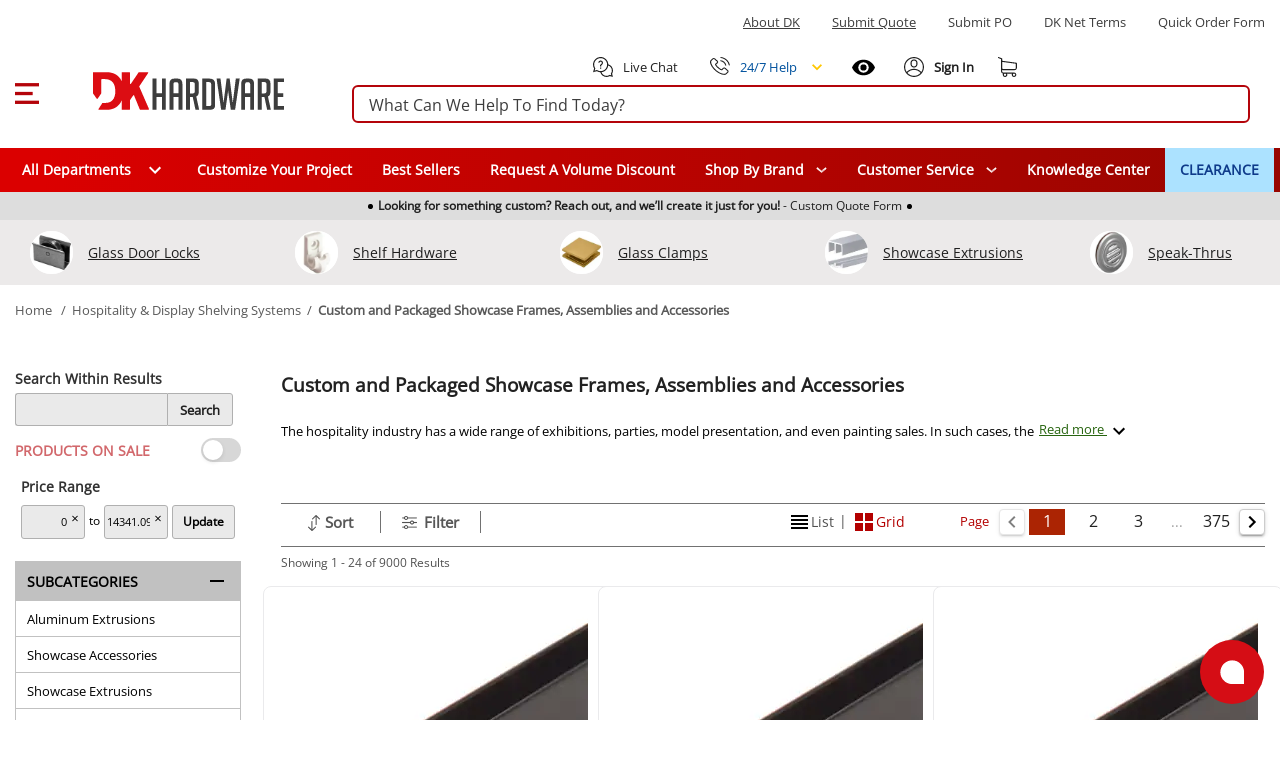

--- FILE ---
content_type: text/html;charset=utf-8
request_url: https://www.dkhardware.com/custom-and-packaged-showcase-frames-assemblies-and-accessories-ZC4933M0P1.html?f_manufacturersAggs_1988=on
body_size: 125563
content:
<!DOCTYPE html><html  lang="en" class="dkh"><head><meta charset="utf-8"><meta name="viewport" content="width=device-width, initial-scale=1"><title>Custom and Packaged Showcase Frames, Assemblies and Accessories</title><link rel="preconnect" href="https://s.dkhardware.com" crossorigin="anonymous"><style>@font-face {
    font-family: 'OpenSans';
    src: url('https://s.dkhardware.com/static/dkh/fonts/OpenSans.woff2') format('woff2');
    
    font-display: swap;
  }</style><style>.loader--circle[data-v-9d56a511]{border-radius:50%;overflow:hidden;position:relative}.loader--circle[data-v-9d56a511]:before{content:"";display:block;inset:0;position:absolute}.loader--circle.animation--wave[data-v-9d56a511]:after{animation:loading-9d56a511 1.5s infinite;background:linear-gradient(90deg,transparent,hsla(0,0%,100%,.5),transparent);content:"";inset:0;position:absolute;transform:translate(-100%)}.loader--circle.animation--pulse[data-v-9d56a511]{animation:pulse-9d56a511 1.5s ease-in-out .5s infinite}.loader--circle.animation--fade[data-v-9d56a511]{animation:fade-9d56a511 1.5s ease-in-out infinite alternate}.loader--circle.animation--none[data-v-9d56a511]:after{display:none}@keyframes loading-9d56a511{to{transform:translate(100%)}}@keyframes pulse-9d56a511{0%,to{opacity:1}50%{opacity:.5}}@keyframes fade-9d56a511{0%{opacity:.4}to{opacity:1}}</style><style>.skeleton-loader[data-v-b13264a3]{display:inline-flex;overflow:hidden;position:relative;vertical-align:top}.shape--text[data-v-b13264a3]{height:20px}.shape--round[data-v-b13264a3]{border-radius:8px}.shape--circle[data-v-b13264a3]{border-radius:50%}.animation--wave[data-v-b13264a3]:after{animation:loading-b13264a3 1.5s infinite;background:linear-gradient(90deg,transparent,hsla(0,0%,100%,.5),transparent);content:"";inset:0;position:absolute;transform:translate(-100%)}.animation--pulse[data-v-b13264a3]{animation:pulse-b13264a3 1.5s ease-in-out .5s infinite}.animation--none[data-v-b13264a3]:after{display:none}@keyframes loading-b13264a3{to{transform:translate(100%)}}@keyframes pulse-b13264a3{0%,to{opacity:1}50%{opacity:.5}}</style><style>.skeleton-default-preset[data-v-126380b0]{display:block;position:relative;width:100%}</style><style>.skeleton-table-row-preset[data-v-a35006fb]{display:block;width:100%}.skeleton-table-row-preset[data-v-a35006fb] .loader{min-height:30px}.skeleton-table-row[data-v-a35006fb]{display:flex;flex-wrap:wrap;gap:10px;justify-content:space-between;margin-top:10px}</style><style>.skeleton-lazy-container[data-v-2b4cce77]{position:relative;width:100%}.skeleton-lazy__content-wrapper[data-v-2b4cce77]{min-height:50px;position:relative;width:100%}.skeleton-lazy__content[data-v-2b4cce77]{opacity:0;transition:opacity var(--transition-duration,.3s) ease-in-out}.skeleton-lazy__content--visible[data-v-2b4cce77]{opacity:1}.skeleton-lazy__loader[data-v-2b4cce77]{align-items:center;display:flex;height:100%;justify-content:center;min-height:200px;opacity:1;position:relative;transition:opacity var(--transition-duration,.3s) ease-in-out;width:100%}.skeleton-lazy__loader--hiding[data-v-2b4cce77]{left:0;opacity:0;position:absolute;right:0;top:0;z-index:1}</style><style>.application[data-v-97d17d97]{background:#fff;color:#000000de;display:flex;font-family:OpenSans,Arial,sans-serif;line-height:1.5;position:relative;will-change:margin-left;z-index:1}.application[data-v-97d17d97],.application--ai[data-v-97d17d97]{transition:margin-left .6s cubic-bezier(.82,.085,.395,.895)}.application--ai[data-v-97d17d97]{margin-left:345px}.application--wrap[data-v-97d17d97]{backface-visibility:hidden;display:flex;flex:1 1 auto;flex-direction:column;max-width:100%;min-height:100vh;position:relative}@media only screen and (max-width:960px){.application--ai[data-v-97d17d97]{margin-left:0}}</style><style>.container[data-v-fd51e807]{margin-left:auto;margin-right:auto;width:100%}</style><style>.search-bordered .suggested[data-v-ab879013],.search-bordered.suggested[data-v-ab879013],.search-bordered.suggested form button[data-v-ab879013]{border-bottom-left-radius:0!important;border-bottom-right-radius:0!important}.search-control[data-v-ab879013]{position:relative}.site-search[data-v-ab879013]{align-items:center;display:flex;margin:0;padding:0 15px;width:100%}.site-search .search-container[data-v-ab879013]{width:100%}.site-search .search-panel[data-v-ab879013]{background:#fff;border:2px solid #b4040a;border-radius:6px;box-sizing:border-box;height:38px;margin:5px 0;overflow:visible;padding:0 15px;position:relative;white-space:nowrap}.site-search .search-panel.with-actions[data-v-ab879013]{padding-right:140px}.site-search .search-panel[data-v-ab879013]:focus-within{border-color:#0056b3;box-shadow:0 0 0 3px #0056b333}.site-search .search-panel input[type=text][data-v-ab879013]:not(.ai-input){background:none;border:none;color:#3d3d3d;float:left;height:35px;line-height:38px;margin:0;padding:0;width:100%}.site-search .search-panel input[type=text][data-v-ab879013]:not(.ai-input):focus{outline:none}.site-search .search-panel .actions[data-v-ab879013]{align-items:center;display:flex;gap:8px;height:100%;line-height:0;position:absolute;right:5px;top:0}.search-panel input[type=text][data-v-ab879013]::-moz-placeholder{color:#3d3d3d;opacity:1}.search-panel input[type=text][data-v-ab879013]::placeholder{color:#3d3d3d;opacity:1}.search-panel input[type=text][data-v-ab879013]:-ms-input-placeholder{color:#3d3d3d}.search-panel input[type=text][data-v-ab879013]::-ms-input-placeholder{color:#3d3d3d}.search-icon[data-v-ab879013]{color:#a52403;height:20px;left:10px;position:absolute;top:6px;width:20px}.magnifier[data-v-ab879013]{align-items:center;border-radius:50%;cursor:pointer;display:flex;height:28px;justify-content:center;position:relative;width:28px}.magnifier[data-v-ab879013],.magnifier svg[data-v-ab879013]{transition:all .2s ease}.magnifier[data-v-ab879013]:hover{background:#dc35451a}.magnifier:hover svg path[data-v-ab879013]{fill:#dc3545}.magnifier[data-v-ab879013]:active{background:#dc354533}.magnifier[data-v-ab879013]:focus{background:#dc35451a;text-decoration:underline}.clear-text[data-v-ab879013]{align-items:center;border-radius:50%;display:flex;height:28px;justify-content:center;position:relative;transition:all .2s ease;width:28px}.clear-text[data-v-ab879013]:focus{background:#dc35451a}.divider[data-v-ab879013]{background:#e0e0e0;display:inline-block;height:20px;width:1px}.actions .ai-mode-btn[data-v-ab879013]{align-items:center;background:linear-gradient(90deg,#ed1c24,#2e3192);border:1px solid #d9d9d9;border-radius:14px;color:#fff;cursor:pointer;display:inline-flex;font-size:14px;font-weight:600;gap:6px;height:28px;line-height:28px;padding:0 12px;transition:background .2s ease,border-color .2s ease,color .2s ease;white-space:nowrap}.actions .ai-mode-btn[data-v-ab879013]:hover{background:linear-gradient(90deg,#2e3192,#ed1c24);border-color:#c9c9c9}.actions .ai-mode-btn[data-v-ab879013]:focus-visible{border-color:#b3b3b3;box-shadow:0 0 0 2px #0056b326;outline:none}.actions .ai-mode-btn[data-v-ab879013]:active{background:#eee}.search-button[data-v-ab879013],.search-icon[data-v-ab879013]{display:block}.desktop-suggestions[data-v-ab879013]{display:flex}.cancel-caption[data-v-ab879013]{margin-left:15px}.search-control .mobile-suggestions[data-v-ab879013]{background:transparent;border-top:1px solid #d9d9d9;box-shadow:0 2px 4px #0003;-webkit-box-shadow:0 2px 4px rgba(0,0,0,.2);cursor:default;display:none;height:450px;left:0;overflow-y:auto;padding-bottom:0;padding-top:15px;position:absolute;position:fixed;text-align:left;top:99px;width:100%;z-index:999}.search-control .mobile-suggestions .suggestions-list[data-v-ab879013]{height:400px;overflow-y:auto}.cancel-caption-container[data-v-ab879013]{display:none}@media only screen and (max-width:960px){.site-search[data-v-ab879013]{margin-bottom:15px;margin-top:15px;max-width:none;width:100%}.site-search .search-container-inner[data-v-ab879013]{align-items:center;display:flex;justify-content:center}.site-search .search-panel[data-v-ab879013]{background:#fff;height:35px;line-height:35px;margin-bottom:0;margin-top:0;max-width:none;padding-left:10px;padding-right:15px;width:100%}.site-search .search-panel.with-actions[data-v-ab879013]{padding-right:130px}.site-search .search-panel .search-button[data-v-ab879013],.site-search .search-panel .search-icon[data-v-ab879013]{display:none}.magnifier[data-v-ab879013]{align-items:center;display:flex;justify-content:center}.desktop-suggestions[data-v-ab879013]{display:none}.search-control .mobile-suggestions[data-v-ab879013]{background:#fff;display:flex}.cancel-caption-container[data-v-ab879013]{display:inline-block}}</style><style>.card[data-v-b09b0643]{background-color:#fff;border-width:thin;color:#000000de;display:block;max-width:100%;outline:none;text-decoration:none;transition-property:box-shadow,opacity;word-wrap:break-word;border-radius:4px;box-shadow:0 3px 1px -2px #0003,0 2px 2px #00000024,0 1px 5px #0000001f;position:relative;white-space:normal}</style><style>.divider[data-v-7223d503]{border:solid;border-color:#0000001f;border-width:thin 0 0;display:block;flex:1 1 0px;height:0;max-height:0;max-width:100%;transition:inherit}</style><style>.menu-content{border-radius:4px;box-shadow:0 5px 5px -3px #0003,0 8px 10px 1px #00000024,0 3px 14px 2px #0000001f;contain:content;display:inline-block;max-width:80%;overflow-x:hidden;overflow-y:auto;position:absolute}.fade-enter-active,.fade-leave-active{transition:opacity .3s}.fade-enter,.fade-leave-to{opacity:0}.teleport-element{background-color:#add8e6;border-radius:5px;padding:10px}</style><style>.overlay-active[data-v-b7fc55bd]{pointer-events:auto}.overlay[data-v-b7fc55bd]{align-items:center;color:#fff;display:flex;justify-content:center;pointer-events:none;position:fixed;transition:.3s cubic-bezier(.25,.8,.5,1),z-index 1ms}.overlay[data-v-b7fc55bd],.overlay-scrim[data-v-b7fc55bd]{border-radius:inherit;inset:0}.overlay-scrim[data-v-b7fc55bd]{height:100%;position:absolute;transition:inherit;width:100%;will-change:opacity}.overlay-content[data-v-b7fc55bd]{position:relative}</style><style>.scroll-container[data-v-bd689b73]{background:#ddd;height:28px;overflow:hidden;width:100%}.scroll-container.is-visible[data-v-bd689b73]{display:none}.scroll-content[data-v-bd689b73]{display:flex;transition:transform 1s ease-in-out}.scroll-item[data-v-bd689b73]{background-color:#ddd;height:28px;min-width:100%;transition:background-color .5s}.scroll-item[data-v-bd689b73],.scroll-item p[data-v-bd689b73]{align-items:center;display:flex;justify-content:center}.scroll-item p[data-v-bd689b73]{cursor:pointer;font-size:9px;gap:5px;padding:5px 0}.scroll-item p a[data-v-bd689b73]{align-items:center;display:flex;text-decoration:none}.scroll-item p .dot[data-v-bd689b73]{background:#000;border-radius:50%;display:block;height:5px;margin:0 5px;width:5px}@media only screen and (min-width:960px){.scroll-item p[data-v-bd689b73]{font-size:12px}.scroll-item p.dot[data-v-bd689b73]{margin:0 15px}}</style><style>header{background:#fff;transition:top .3s ease-out;width:100%}header .burger-menu-preloader:focus svg{outline:1px solid #000;text-decoration:underline}header p{margin-bottom:0!important;margin-top:0}header.hfixed{border-bottom:1px solid rgba(204,214,228,.6);position:fixed;top:-157px}header.hfixed .bottom-menu,header.hfixed .top-section{display:none!important}header.hfixed .header-section{padding:15px}header.hfixed.ai--opened{align-items:center;display:flex;flex-direction:column;justify-content:center;left:340px;padding-right:340px}header.hfixed.ai--opened .container-wrapper{margin:0;width:100%}.sign-in-best{font-size:14px;line-height:1.9}.bottom-login-section{background:#fff;border-radius:5px;bottom:-90px;box-shadow:0 1px 6px 2px #e5e1e1;cursor:default;display:none;padding:15px 10px;position:absolute;right:-40px;width:350px;z-index:8}.bottom-login-section .bottom-login{align-items:center;display:flex;flex-wrap:nowrap}.bottom-login-section .bottom-login .login-section{width:calc(100% - 70px)}.bottom-login-section .bottom-login .login-section p{font-size:13px}.bottom-login-section .bottom-login .login-section p a{color:#0e3a8a;text-decoration:underline}.bottom-login-section .bottom-login .signin-section{width:70px}.bottom-login-section .bottom-login .signin-section a{align-items:center;background:#dc0d13;border-radius:5px;color:#fff;display:flex;font-size:12px;font-weight:700;justify-content:center;line-height:15px;padding:10px 0;text-decoration:none;text-transform:uppercase}.account .bottom-login-section:hover.bottom-login-section,.account:hover .bottom-login-section{display:block}.header{background:#fff;padding-top:22px;position:relative;position:fixed;width:100%;z-index:2}.header .left-part{flex:1}.header .right-part{flex:0}.header .container-wrapper{display:flex;flex-direction:column;justify-content:space-between;margin:0 auto;max-width:1400px}.header .top-section{padding:0 15px}.header .top-section .top-section-menu{margin:14px 0 24px}.header .top-section .top-section-menu a,.header .top-section .top-section-menu p{color:#3d3d3d;cursor:pointer;display:inline-block;font-size:13px;line-height:16px;margin-right:32px;text-transform:capitalize}.header .top-section .top-section-menu a:last-child,.header .top-section .top-section-menu p:last-child{margin-right:0}.header .top-section .top-section-menu a:focus,.header .top-section .top-section-menu p:focus{text-decoration:underline}.header .top-search-block{z-index:1}.header .header-section{padding:0 15px}.header .header-section .search-col{flex:1 1 auto;min-width:0}.header .header-section .logo{height:100%;margin-left:15px;width:100%}.header .header-section .logo a{display:flex;height:27px;position:relative;width:135px}.header .header-section .logo a:focus{outline:auto;outline-width:1px}.header .header-section .logo a img{height:27px;position:absolute;width:135px}.header .header-section .right-links{align-items:center;display:flex;flex-basis:295px}.header .header-section .right-links>a,.header .header-section .right-links>div{cursor:pointer;margin-left:22px}.header .header-section .right-links>a i,.header .header-section .right-links>a svg,.header .header-section .right-links>div i,.header .header-section .right-links>div svg{height:20px}.header .header-section .right-links>a span,.header .header-section .right-links>div span{font-size:13px;line-height:16px;margin-left:8px}.header .header-section .right-links>a:first-child,.header .header-section .right-links>div:first-child{margin-left:0}.header .header-section .right-links .account{align-items:center;display:flex;height:26px;position:relative;text-decoration:none}.header .header-section .right-links .account span,.header .header-section .right-links .my-cart span{margin-left:0}.header .header-section .right-links .account:hover .account-content:after{display:block}.header .header-section .right-links .account:hover :after{background:transparent;bottom:-15px;content:"";display:block;height:10px;left:3px;position:absolute;width:80px;z-index:6}.header .header-section .right-links .account.logged-in:after{display:none}.header .header-section .right-links .account .account-content{font-weight:700;position:relative}.header .header-section .right-links .account .account-content .nobr{display:none;text-wrap:nowrap}.header .header-section .right-links .account .account-content a{text-decoration:none}.header .header-section .right-links .account .account-content:after{border:10px solid #fff;bottom:-48px;box-shadow:-3px 3px 2px -1px #ccc6;box-sizing:border-box;content:"";display:none;height:0;left:4px;position:absolute;transform:rotate(135deg);transform-origin:0 0;width:0;z-index:9}.header .main-menu{background:#0e3a8a;height:44px;margin:20px 0 0;position:relative}.header .main-menu .main-menu-item{align-items:center;color:#fff!important;cursor:pointer;display:flex;font-size:14px;font-weight:600;height:100%;line-height:16px;padding:0 15px;position:relative;text-decoration:none}.header .main-menu .main-menu-item .specials-icon{height:26px;-o-object-fit:contain;object-fit:contain;width:26px}.header .main-menu .main-menu-item.with-icon{gap:.25rem}.header .main-menu .main-menu-item:focus{outline:auto;text-decoration:underline}.header .main-menu .main-menu-item:hover{background:#00529e}.header .main-menu .main-menu-item.highlighted{background:#ace2ff;color:#0e3a8a!important;font-weight:700}.header .main-menu .main-menu-item.highlighted:hover{background:#00529e;color:#fff!important}.mobile-submenu{margin-bottom:15px;padding:0 15px}.mobile-submenu h2{margin-bottom:0}.mobile-menu{background:#fff}.mobile-menu a{color:#3d3d3d;cursor:pointer;font-size:14px;font-weight:600;line-height:18px;padding:12px 15px}.mobile-menu a:hover{background:#dedede80}.phone-help{display:flex!important;order:1}.live-chat:focus,.phone-help:focus{text-decoration:underline}.phone-menu-wrapper{order:0;position:relative}.phone-menu-wrapper .phone-menu-dialog{position:absolute;right:0;top:20px;z-index:100}.phone-menu-wrapper .phone-menu-dialog hr{margin-bottom:0;margin-top:0}.phone-menu-wrapper .phone-menu-dialog .menu-content{contain:none;left:auto!important;overflow:visible!important;right:-10px!important;top:16px!important}.phone-menu-wrapper .phone-menu-dialog .menu-content .card{cursor:default;height:191px}.phone-menu-wrapper .phone-menu-dialog .menu-content:before{border-bottom:13px solid #fff;border-left:10px solid transparent;border-right:10px solid transparent;content:"";height:13px;position:absolute;right:5px;top:2px;transform:translateY(-100%);width:10px;z-index:1}.phone-menu-wrapper .phone-menu-dialog .menu-content .dialog-phone-caption{text-align:center}.phone-menu-wrapper .phone-menu-dialog .menu-content .dialog-phone-caption p{font-size:14px;margin-top:15px}.phone-menu-wrapper .phone-menu-dialog .menu-content .dialog-phone-caption a{font-size:26px;font-weight:700}.phone-menu-wrapper .phone-menu-dialog .menu-content .dialog-phone-caption a:hover{text-decoration:underline}.phone-menu-wrapper .phone-menu-dialog .menu-content .dialog-tile{background:#f3f3f3;cursor:pointer}.phone-menu-wrapper .phone-menu-dialog .menu-content .dialog-tile:hover{background:#dedede80}.phone-menu-wrapper .phone-menu-dialog .menu-content .chat-tile{border-right:1px solid #d3d3d3}.phone-menu-wrapper .phone-menu-dialog .menu-content .dialog-links{align-items:center;display:flex;justify-content:center;margin-bottom:15px;margin-top:15px}.phone-menu-wrapper .phone-menu-dialog .menu-content .dialog-links a{color:#00529e!important;font-size:14px}.phone-menu-wrapper .phone-menu-dialog .menu-content .dialog-links a:hover{text-decoration:underline}.phone-menu-wrapper .phone-menu-dialog .menu-content .dialog-links span:not(:last-child){color:#00529e;margin-left:.8rem;margin-right:.8rem;text-decoration:none;white-space:pre}.phone-menu-wrapper .phone-menu-dialog .menu-content .dialog-links span:not(:last-child):hover{text-decoration:none}.recently-viewed{order:0}@media only screen and (max-width:1280px){.right-part{flex-direction:column}.header .header-section .right-links{flex-basis:auto}.header .header-section .search-col{min-width:100%;order:1;width:100%}}@media only screen and (min-width:960px){.bottom-login-section{bottom:-90px;left:-235px;width:355px}.bottom-login-section .bottom-login .login-section{width:calc(100% - 75px)}.bottom-login-section .bottom-login .signin-section{width:70px}.bottom-login-section .bottom-login .signin-section a{font-size:13px}header{display:block}.header{padding-top:0;position:relative;z-index:11}.header .left-part{flex:0}.header .right-part{flex:1 1 auto}.header .header-section,.header .top-section{padding:0}.header .header-section .logo{height:100%;margin-left:55px;margin-right:53px;width:191px}.header .header-section .logo a{display:block;height:38px;margin:0;position:relative;width:100%}.header .header-section .logo a img{height:38px;width:191px}.header .header-section .right-links .account span{margin-left:4px}.header .header-section .right-links .account .account-content .nobr{display:block;text-wrap:nowrap}.header .header-section .right-links .account .account-content:after{bottom:-42px;content:"";left:0}}@media only screen and (max-width:1440px){.header .header-section,.header .top-section{padding:0 15px}}@media only screen and (max-width:600px){.recently-viewed{order:-1}.phone-help{order:0}}.header-placeholder{contain:strict;min-height:166px;width:100%}</style><style>html{box-sizing:border-box;line-height:1.15;-webkit-text-size-adjust:100%;font-size:16px;overflow-x:hidden;overflow-y:scroll;text-rendering:optimizeLegibility;-webkit-font-smoothing:antialiased;-moz-osx-font-smoothing:grayscale;-webkit-tap-highlight-color:rgba(0,0,0,0);-moz-tab-size:4;-o-tab-size:4;tab-size:4;word-break:normal}html.overflow-y-hidden{overflow-y:hidden!important}@supports (-webkit-touch-callout:none){body{cursor:pointer}}.application ::-ms-clear,.application ::-ms-reveal{display:none}[role=button],[type=button],[type=reset],[type=submit],button{color:inherit;cursor:pointer}[aria-busy=true]{cursor:progress}[aria-controls]{cursor:pointer}[aria-disabled=true]{cursor:default}select{-moz-appearance:none;-webkit-appearance:none}select::-ms-expand{display:none}select::-ms-value{color:currentColor}button,input,select,textarea{background-color:transparent;border-style:none}@media screen{[hidden~=screen]{display:inherit}[hidden~=screen]:not(:active):not(:focus):not(:target){position:absolute!important;clip:rect(0 0 0 0)!important}}*,:after,:before{background-repeat:no-repeat;box-sizing:inherit;margin:0;outline:none;padding:0;-webkit-tap-highlight-color:transparent}:after,:before{text-decoration:inherit;vertical-align:inherit}body{margin:0}details,main{display:block}h1{font-size:2em;margin:.67em 0}hr{box-sizing:content-box;height:0;overflow:visible}pre{font-family:OpenSans,Arial,sans-serif;font-size:1em}a{background-color:transparent}a:active,a:hover{outline-width:0}abbr[title]{border-bottom:none;text-decoration:underline;-webkit-text-decoration:underline dotted;text-decoration:underline dotted}b,strong{font-weight:bolder}code,kbd,samp{font-family:OpenSans,Arial,sans-serif;font-size:1em}small{font-size:80%}sub,sup{font-size:75%;line-height:0;position:relative;vertical-align:baseline}sub{bottom:-.25em}sup{top:-.5em}img{border-style:none;height:auto;max-width:100%;vertical-align:middle;width:auto}button,input,optgroup,select,textarea{font-family:inherit;font-size:100%;line-height:1.15;margin:0}button,input{line-height:1.6;overflow:visible}button,select{text-transform:none}[type=button],[type=reset],[type=submit],button{-webkit-appearance:button}[type=button]::-moz-focus-inner,[type=reset]::-moz-focus-inner,[type=submit]::-moz-focus-inner,button::-moz-focus-inner{border-style:none;padding:0}[type=button]:-moz-focusring,[type=reset]:-moz-focusring,[type=submit]:-moz-focusring,button:-moz-focusring{outline:1px dotted}fieldset{padding:.35em .75em .625em}legend{box-sizing:border-box;color:inherit;display:table;max-width:100%;padding:0;white-space:normal}progress{vertical-align:baseline}textarea{overflow:auto}[type=checkbox],[type=radio]{box-sizing:border-box;padding:0}[type=number]::-webkit-inner-spin-button,[type=number]::-webkit-outer-spin-button{height:auto}[type=search]{-webkit-appearance:textfield;outline-offset:-2px}[type=search]::-webkit-search-decoration{-webkit-appearance:none}summary{display:list-item}[hidden],template{display:none}input{font-size:16px}[role=button],button:focus,input,input:focus{outline-style:auto}[role=button],button:not(:focus){outline-style:none}body{color:#2d2d2d;font-family:OpenSans,Arial,sans-serif;font-size:.875rem;line-height:1.5;min-width:320px;position:relative}.h1,.h2,.h3,.h4,.h5,.h6,h1,h2,h3,h4,h5,h6{font-family:OpenSans,Arial,sans-serif;line-height:1.1;margin-bottom:.5rem}h1{font-size:19px;line-height:33px;margin:0}h3{color:#333}h3,h4{font-weight:700}p{margin:0 0 10px}a{color:#222}.application{font-family:OpenSans,Arial,sans-serif}.application .caption{font-size:.75rem;letter-spacing:.0333333333em;line-height:1.25rem}.application p{margin-bottom:0}.application p:focus{outline:auto!important}.application ol,.application ul{padding-left:0}.clearfix:after,.clearfix:before{content:"";display:table;line-height:0}.clearfix:after{clear:both}.pull-left{float:left}.pull-right{float:right}.icon,i{align-items:center;display:flex;justify-content:center}.clear,.clr{clear:both;font-size:0;height:0;line-height:0}.screenreader-only{height:1px;margin:-1px;overflow:hidden;padding:0;position:absolute;width:1px;clip:rect(0,0,0,0);border-width:0;white-space:nowrap}.border-top{border-top:1px solid #c4c4c4}hr{border:0;border-top:1px solid rgba(0,0,0,.1);margin-bottom:1rem;margin-top:1rem;width:100%}.close-icon{cursor:pointer;font-size:30px;height:30px;margin-left:0;margin-right:0;opacity:1;position:absolute;right:25px;text-shadow:0 1px 0 #b4040a;width:30px}.close-icon:hover{cursor:pointer;opacity:.5;text-decoration:none}.close-icon:after{transform:rotate(-45deg)}.close-icon:after,.close-icon:before{background-color:#b4040a;border-radius:0;content:" ";height:24px;left:14px;opacity:1;position:absolute;top:4px;width:3px}.close-icon:before{transform:rotate(45deg)}.min-section{background:#eaeaea}.dk-icon{background-image:url(https://s.dkhardware.com/static/icons/icons.png);background-repeat:no-repeat;display:inline-block;float:left;font-style:normal;font-weight:400;height:16px;margin-right:5px;width:16px}.dk-google-review-badge{background-color:#f83607;bottom:0;color:#fff;cursor:pointer;display:none;height:auto;left:0;position:fixed;width:auto;z-index:3}@media only screen and (min-width:960px){.dk-google-review-badge{display:block}}.grecaptcha-badge{opacity:0!important}.application .d-none{display:none!important}.application .d-inline{display:inline!important}.application .d-inline-block{display:inline-block!important}.application .d-block{display:block!important}.application .d-table{display:table!important}.application .d-table-row{display:table-row!important}.application .d-table-cell{display:table-cell!important}.application .d-flex{display:flex!important}.application .d-inline-flex{display:inline-flex!important}.application .flex-row{flex-direction:row!important}.application .flex-column{flex-direction:column!important}.application .flex-wrap{flex-wrap:wrap!important}.application .flex-nowrap{flex-wrap:nowrap!important}.application .flex-wrap-reverse{flex-wrap:wrap-reverse!important}.application .justify-start{justify-content:flex-start!important}.application .justify-end{justify-content:flex-end!important}.application .justify-center{justify-content:center!important}.application .justify-space-between{justify-content:space-between!important}.application .justify-space-around{justify-content:space-around!important}.application .align-start{align-items:flex-start!important}.application .align-end{align-items:flex-end!important}.application .align-center{align-items:center!important}.application .order-1{order:1!important}.application .mt-1{margin-top:4px!important}.application .mt-2{margin-top:8px!important}.application .mt-3{margin-top:12px!important}.application .mt-4{margin-top:16px!important}.application .mt-5{margin-top:20px!important}.application .mb-2{margin-bottom:8px!important}.application .mb-8{margin-bottom:32px!important}.application .mb-10{margin-bottom:40px!important}.application .ml-1{margin-left:4px!important}.application .ml-2{margin-left:8px!important}.application .ml-3{margin-left:12px!important}@media (min-width:600px){.application .d-sm-none{display:none!important}.application .d-sm-block{display:block!important}}@media (min-width:960px){.application .d-md-none{display:none!important}.application .d-md-block{display:block!important}.application .d-md-flex{display:flex!important}.application .d-md-inline-flex{display:inline-flex!important}.application .float-md-none{float:none!important}.application .float-md-left{float:left!important}.application .float-md-right{float:right!important}.application .flex-md-fill{flex:1 1 auto!important}.application .flex-md-row{flex-direction:row!important}.application .flex-md-column{flex-direction:column!important}.application .justify-md-start{justify-content:flex-start!important}.application .justify-md-end{justify-content:flex-end!important}.application .justify-md-center{justify-content:center!important}.application .justify-md-space-between{justify-content:space-between!important}.application .justify-md-space-around{justify-content:space-around!important}.application .order-md-first{order:-1!important}.application .order-md-0{order:0!important}.application .order-md-1{order:1!important}.application .order-md-2{order:2!important}.application .order-md-3{order:3!important}.application .order-md-4{order:4!important}.application .order-md-5{order:5!important}.application .order-md-6{order:6!important}.application .order-md-7{order:7!important}.application .order-md-8{order:8!important}.application .order-md-9{order:9!important}.application .order-md-10{order:10!important}.application .order-md-11{order:11!important}.application .order-md-12{order:12!important}.application .order-md-last{order:13!important}}@media (min-width:1264px){.application .d-lg-none{display:none!important}.application .d-lg-block{display:block!important}}@media (min-width:1904px){.application .d-xl-none{display:none!important}}@-moz-document url-prefix(){@media print{.application,.application--wrap{display:block}}}.container{margin-left:auto;margin-right:auto;padding:12px;width:100%}@media (min-width:960px){.container{max-width:900px}}@media (min-width:1264px){.container{max-width:1185px}}@media (min-width:1904px){.container{max-width:1785px}}.container--fluid{max-width:100%}.row{display:flex;flex:1 1 auto;flex-wrap:wrap;margin:-12px}.row+.row{margin-top:12px}.row+.row--dense{margin-top:4px}.row--dense{margin:-4px}.row--dense>.col,.row--dense>[class*=col-]{padding:4px}.row.no-gutters{margin:0}.row.no-gutters>.col,.row.no-gutters>[class*=col-]{padding:0}.col,.col-1,.col-10,.col-11,.col-12,.col-2,.col-3,.col-4,.col-5,.col-6,.col-7,.col-8,.col-9,.col-auto,.col-lg,.col-lg-1,.col-lg-10,.col-lg-11,.col-lg-12,.col-lg-2,.col-lg-3,.col-lg-4,.col-lg-5,.col-lg-6,.col-lg-7,.col-lg-8,.col-lg-9,.col-lg-auto,.col-md,.col-md-1,.col-md-10,.col-md-11,.col-md-12,.col-md-2,.col-md-3,.col-md-4,.col-md-5,.col-md-6,.col-md-7,.col-md-8,.col-md-9,.col-md-auto,.col-sm,.col-sm-1,.col-sm-10,.col-sm-11,.col-sm-12,.col-sm-2,.col-sm-3,.col-sm-4,.col-sm-5,.col-sm-6,.col-sm-7,.col-sm-8,.col-sm-9,.col-sm-auto{padding:12px;width:100%}.col{flex-grow:1;max-width:100%}.col-auto{flex:0 0 auto;max-width:100%;width:auto}.col-1{flex:0 0 8.3333333333%;max-width:8.3333333333%}.col-2{flex:0 0 16.6666666667%;max-width:16.6666666667%}.col-3{flex:0 0 25%;max-width:25%}.col-4{flex:0 0 33.3333333333%;max-width:33.3333333333%}.col-5{flex:0 0 41.6666666667%;max-width:41.6666666667%}.col-6{flex:0 0 50%;max-width:50%}.col-7{flex:0 0 58.3333333333%;max-width:58.3333333333%}.col-8{flex:0 0 66.6666666667%;max-width:66.6666666667%}.col-9{flex:0 0 75%;max-width:75%}.col-10{flex:0 0 83.3333333333%;max-width:83.3333333333%}.col-11{flex:0 0 91.6666666667%;max-width:91.6666666667%}.col-12{flex:0 0 100%;max-width:100%}@media (min-width:600px){.col-sm{flex-basis:0;flex-grow:1;max-width:100%}.col-sm-auto{flex:0 0 auto;max-width:100%;width:auto}.col-sm-1{flex:0 0 8.3333333333%;max-width:8.3333333333%}.col-sm-2{flex:0 0 16.6666666667%;max-width:16.6666666667%}.col-sm-3{flex:0 0 25%;max-width:25%}.col-sm-4{flex:0 0 33.3333333333%;max-width:33.3333333333%}.col-sm-5{flex:0 0 41.6666666667%;max-width:41.6666666667%}.col-sm-6{flex:0 0 50%;max-width:50%}.col-sm-7{flex:0 0 58.3333333333%;max-width:58.3333333333%}.col-sm-8{flex:0 0 66.6666666667%;max-width:66.6666666667%}.col-sm-9{flex:0 0 75%;max-width:75%}.col-sm-10{flex:0 0 83.3333333333%;max-width:83.3333333333%}.col-sm-11{flex:0 0 91.6666666667%;max-width:91.6666666667%}.col-sm-12{flex:0 0 100%;max-width:100%}}@media (min-width:960px){.col-md{flex-basis:0;flex-grow:1;max-width:100%}.col-md-auto{flex:0 0 auto;max-width:100%;width:auto}.col-md-1{flex:0 0 8.3333333333%;max-width:8.3333333333%}.col-md-2{flex:0 0 16.6666666667%;max-width:16.6666666667%}.col-md-3{flex:0 0 25%;max-width:25%}.col-md-4{flex:0 0 33.3333333333%;max-width:33.3333333333%}.col-md-5{flex:0 0 41.6666666667%;max-width:41.6666666667%}.col-md-6{flex:0 0 50%;max-width:50%}.col-md-7{flex:0 0 58.3333333333%;max-width:58.3333333333%}.col-md-8{flex:0 0 66.6666666667%;max-width:66.6666666667%}.col-md-9{flex:0 0 75%;max-width:75%}.col-md-10{flex:0 0 83.3333333333%;max-width:83.3333333333%}.col-md-11{flex:0 0 91.6666666667%;max-width:91.6666666667%}.col-md-12{flex:0 0 100%;max-width:100%}}@media (min-width:1264px){.col-lg{flex-basis:0;flex-grow:1;max-width:100%}.col-lg-auto{flex:0 0 auto;max-width:100%;width:auto}.col-lg-1{flex:0 0 8.3333333333%;max-width:8.3333333333%}.col-lg-2{flex:0 0 16.6666666667%;max-width:16.6666666667%}.col-lg-3{flex:0 0 25%;max-width:25%}.col-lg-4{flex:0 0 33.3333333333%;max-width:33.3333333333%}.col-lg-5{flex:0 0 41.6666666667%;max-width:41.6666666667%}.col-lg-6{flex:0 0 50%;max-width:50%}.col-lg-7{flex:0 0 58.3333333333%;max-width:58.3333333333%}.col-lg-8{flex:0 0 66.6666666667%;max-width:66.6666666667%}.col-lg-9{flex:0 0 75%;max-width:75%}.col-lg-10{flex:0 0 83.3333333333%;max-width:83.3333333333%}.col-lg-11{flex:0 0 91.6666666667%;max-width:91.6666666667%}.col-lg-12{flex:0 0 100%;max-width:100%}}.application--wrap{backface-visibility:hidden;flex:1 1 auto;flex-direction:column;max-width:100%;min-height:100vh}.application,.application--wrap{display:flex;position:relative}.application a{cursor:pointer}.content{margin-top:0}.container{max-width:100%!important;padding:0}.container-content{height:100%;margin:0 auto;max-width:1400px;padding:0}.container-content.fluent-container{padding:0}.container-sub-content{margin:0 auto;max-width:1400px;padding:0 15px}.col,.col-1,.col-10,.col-11,.col-12,.col-2,.col-3,.col-4,.col-5,.col-6,.col-7,.col-8,.col-9,.col-auto,.col-lg,.col-lg-1,.col-lg-10,.col-lg-11,.col-lg-12,.col-lg-2,.col-lg-3,.col-lg-4,.col-lg-5,.col-lg-6,.col-lg-7,.col-lg-8,.col-lg-9,.col-lg-auto,.col-md,.col-md-1,.col-md-10,.col-md-11,.col-md-12,.col-md-2,.col-md-3,.col-md-4,.col-md-5,.col-md-6,.col-md-7,.col-md-8,.col-md-9,.col-md-auto,.col-sm,.col-sm-1,.col-sm-10,.col-sm-11,.col-sm-12,.col-sm-2,.col-sm-3,.col-sm-4,.col-sm-5,.col-sm-6,.col-sm-7,.col-sm-8,.col-sm-9,.col-sm-auto{padding:0}.row{margin:0}.main-width{margin:0 auto;position:relative;width:980px}.main{left:0;position:relative;transition:left 1s;-moz-transition:left 1s;-o-transition:left 1s}@media only screen and (max-width:960px){.content{margin-top:140px}}@media only screen and (min-width:960px){.container{max-width:100%!important;padding:0!important}.container-content.fluent-container,.container-sub-content{padding:0}}@media only screen and (min-width:1440px){.container{max-width:100%!important}.container,.container-sub-content{padding:0!important}}@media only screen and (max-width:1440px){.container-content.fluent-container{padding:0 15px}.container-sub-content{padding:0 15px!important}}.application .layout-main .product-info a{color:#00529e;font-weight:700}.ai-panel-open .dialog-container{margin-left:345px}input{outline-width:1px}input,input:focus{outline-style:auto}input:not(:focus){outline-style:none}[role=button]{outline-width:1px}[role=button],[role=button]:focus{outline-style:auto}[role=button]:not(:focus){outline-style:none}@media (prefers-reduced-motion:reduce){*{animation:none!important;-webkit-animation:none!important}:hover{transition:none!important}}.skip-main{color:#000;left:-99999px;position:absolute;top:-99999px;z-index:999999}.application .layout-main a{color:#1f1f1f}.application .layout-main a:focus{outline:auto!important;text-decoration:underline}.application .layout-main a:hover,a:focus{text-decoration:underline}a:focus{outline:auto!important}a:hover{text-decoration:underline}.layout-main{display:flex;flex-direction:column;height:99vh}.layout-main>.content{flex:1 0 auto}.layout-main>.content.is-empty-cart-bg{background:#f5f5f5}.layout-main>.footer,.layout-main>.header{flex-shrink:0}.dk-google-review-badge-inner{z-index:0!important}.contact{bottom:60px;cursor:pointer;position:fixed;right:0;z-index:99}.contact .contact-cta img{aspect-ratio:1/1;height:95px;width:95px}.contact .close-cta{position:absolute;right:25px;top:1px;z-index:999}.contact .close-cta img{aspect-ratio:1/1;height:20px;width:20px}</style><style>.rv-backdrop{display:none}.rv-section{display:block;position:relative;z-index:10}.rv-button-icon{color:#00529e!important}.rv-button-icon>svg{font-size:25px;height:25px!important;width:25px}.rv-button-icon.no-products{color:#000000de!important}.rv-section .rv-sticky{align-items:center;display:flex;justify-content:center;position:relative}.rv-section .rv-sticky:before{border-color:transparent transparent #bbb;border-style:solid;border-width:0 11px 10px;bottom:-10px;content:" ";display:none;height:0;left:0;margin:auto;position:absolute;right:0;width:0}.rv-section .rv-sticky .recent{border:0;cursor:pointer;left:0;outline:0!important;position:relative;top:0}.rv-section .rv-sticky .recent.no-products{cursor:default}.rv-section .rv-sticky .recent:focus{outline:1.5px solid #000!important}.rv-section .rv-sticky .recent>span{line-height:normal!important;margin-left:0!important}.rv-section .rv-sticky .recent img{max-width:none;width:23px}.rv-section .rv-sticky .recent .recent-count{background:#dc0d13;border-radius:100%;color:#fff;font-size:10px;height:17px;line-height:11px;padding:3px 0;position:absolute;right:-7px;text-align:center;top:-14px;width:18px}.rv-section .main-content{align-items:center;background:#f5f5f5;border:1.8px solid #bbb;border-radius:10px;box-shadow:0 13px 27px -5px #32325d40,0 8px 16px -8px #0000004d;display:none;flex-wrap:nowrap;padding:0;position:absolute;right:-144px;top:34px;width:370px}.rv-section .main-content .recent-header{background:#fc7c00;color:#fff;display:none;font-size:17px;font-weight:500;height:50px;letter-spacing:1px;line-height:50px;padding-left:20px;position:relative;text-align:left}.rv-section .main-content .recent-header p{margin:0}.rv-section ::-webkit-scrollbar{background:#eee;width:5px}.rv-section ::-webkit-scrollbar-track{background:#eee}.rv-section ::-webkit-scrollbar-thumb{background:#bbb;background-clip:content-box}.rv-section .rv-content{display:none;margin:0;max-height:400px;padding:15px 10px 15px 13px}.rv-section .rv-content .rv-inner-content{max-height:340px;overflow-y:scroll;padding:0 13px 5px 0}.rv-section .rv-content .rv-pro-list{background:#fff;border:.1px solid #efefef;border-radius:12px;box-shadow:0 1px 5px #0000001f,-1px 1px 10px #0000003d;margin-bottom:15px;margin-left:5px}.rv-section .rv-content .rv-pro-list .rv-info-box{display:flex;justify-content:space-between;padding:10px}.rv-section .rv-content .rv-pro-list:first-child{margin-top:2px}.rv-section .rv-content .rv-pro-list .rv-pro-img{width:100px}.rv-section .rv-content .rv-pro-list .rv-pro-img a,.rv-section .rv-content .rv-pro-list .rv-pro-info a{display:block;position:relative}.rv-section .rv-content .rv-pro-list .rv-pro-img a:focus,.rv-section .rv-content .rv-pro-list .rv-pro-info a:focus{outline:0}.rv-section .rv-content .rv-pro-list .rv-pro-img .product-image{border:1px solid #ddd;display:block;max-height:100px;max-width:100px;min-height:100px;-o-object-fit:contain;object-fit:contain;padding:10px;position:relative}.rv-section .rv-content .rv-pro-list .rv-pro-info{width:61%}.rv-section .rv-content .rv-pro-list .rv-pro-info .rvp-title{display:inline-block}.rv-section .rv-content .rv-pro-list .rv-pro-info .rvp-title .rvp-link{color:#3d3d3d;cursor:pointer;display:inline-block;display:-webkit-box;font-size:13px;font-weight:600;line-height:1.2;overflow:hidden;position:relative;text-align:left;text-decoration:none;text-overflow:ellipsis;vertical-align:middle;-webkit-line-clamp:2;-webkit-box-orient:vertical;height:33px}.rv-section .rv-content .rv-pro-list .rv-pro-info .rvp-sec{display:block;padding:4px 0 10px}.rv-section .rv-content .rv-pro-list .rv-pro-info .rvp-sec .rvp-price{color:#171717;font-size:17px;font-weight:700;line-height:normal}.rv-section .rv-content .rv-pro-list .rv-pro-info .rvp-sec .rvp-price .pri-text{color:#3d3d3d;font-size:15px;font-weight:600;margin:0;text-transform:lowercase}.rv-section .rv-content .rv-pro-list .rv-pro-info .rvp-sec .rvp-price .pri-val{font-size:13px;line-height:normal;margin:0}.rv-section .rv-content .rv-pro-list .rv-pro-info .rvp-sec .rvp-price .pri-val .discontinued,.rv-section .rv-content .rv-pro-list .rv-pro-info .rvp-sec .rvp-price .pri-val .out-of-stock{color:#dc0d13}.rv-section .rv-content .rv-pro-list .rv-pro-info .rv-pro-action .rvp-link{background:#0e3a8a;border-radius:5px;color:#fff;display:inline-block;font-size:12px;font-weight:600;padding:5px 13px 6px;text-decoration:none}.rv-section .rv-content .rv-pro-list .rv-pro-info .rv-pro-action .rvp-link:focus{outline:0}.rv-section .rv-content .rv-pro-list .unitsold-count{width:100%}.rv-section .rv-content .rv-pro-list .unitsold-count .sold-count{align-items:center;background:#f2f2f2;border-bottom-left-radius:10px;border-bottom-right-radius:10px;display:none;display:flex;justify-content:flex-start;padding:6px 10px}.rv-section .rv-content .rv-pro-list .unitsold-count .sold-img{align-items:center;background:#dc0d13;border-radius:100%;display:flex;height:21px;justify-content:center;width:22px}.rv-section .rv-content .rv-pro-list .unitsold-count .sold-img>span{font-size:13px;line-height:normal;margin-left:0}.rv-section .rv-content .rv-pro-list .unitsold-count .sold-count{font-size:12px;font-weight:700;padding-left:2px;text-align:left}.rv-section .rv-content .rv-pro-list:last-child{margin-bottom:0}.rv-section .rv-content .rv-pro-list.soc-active{padding-bottom:45px}.rv-loading{align-items:center;display:flex;justify-content:center;min-height:150px;padding:40px}.rv-open .main-content,.rv-open .rv-content{display:block}.rv-open .rv-sticky{position:relative}.rv-open .rv-backdrop,.rv-open .rv-sticky:before{display:block}.rv-section .rv-content .rv-pro-list .rv-pro-img .closeout{border-color:transparent #9b2203 transparent transparent;border-style:solid;border-width:0 40px 40px 0;height:0;position:absolute;right:0;top:0;width:0;z-index:1}.rv-section .rv-content .rv-pro-list .rv-pro-img .closeout span{color:#fff;display:block;font-size:9px;left:18px;line-height:normal;margin:0;position:absolute;top:7px;transform:rotate(45deg)}.rv-section .price.sale{color:#b4040a}.rv-section .retail-price{color:#595959;font-size:12px;margin-left:5px;text-decoration:line-through}@media only screen and (max-width:600px){.rv-section .main-content{max-width:330px;right:-125px}.rv-section .rv-content .rv-pro-list .rv-pro-img .product-image{max-height:90px;max-width:90px;min-height:90px}.rv-section .rv-content .rv-pro-list .rv-pro-img{width:90px}.rv-section .rv-content .rv-pro-list .rv-pro-img .closeout{border-width:0 40px 40px 0}.rv-section .rv-content .rv-pro-list .unitsold-count .sold-count{font-size:10px}.rv-section .rv-content .rv-pro-list .rv-pro-info .rvp-sec{padding:4px 0}}</style><style>.my-cart a[data-v-fc8b5ee6]{align-items:center;display:flex;position:relative;text-decoration:none}.my-cart a .products-count[data-v-fc8b5ee6]{align-items:center;background:#00529e;border-radius:50%;display:flex;font-family:OpenSans,Arial,sans-serif;height:22px;justify-content:center;left:0;margin:0;position:absolute;text-align:center;top:-20px;width:22px}.my-cart a .products-count span[data-v-fc8b5ee6]{color:#fff;font-size:11px;margin-left:0!important}.my-cart a .shopping-cart-sum[data-v-fc8b5ee6]{background:#a8deff;border:2px solid #004e7d;border-radius:50px;color:#000;display:none;font-weight:600;margin-left:10px!important;padding:2px 8px}.my-cart a .shopping-cart-sum span[data-v-fc8b5ee6]{font-size:14px!important;line-height:normal!important;margin-left:0!important}@media only screen and (min-width:960px){.my-cart a .shopping-cart-sum[data-v-fc8b5ee6]{display:block}}</style><style>.departments-menu{position:relative}.departments-menu:focus{text-decoration:underline}.departments-menu .all-departments{align-items:center;height:100%}.departments-menu .all-departments>span{align-items:center;display:flex;height:100%}.departments-menu .main-container{background:#fff;max-width:900px}.departments-menu .menu-content{border-radius:0;box-shadow:none;position:absolute;top:44px!important}.departments-menu .menu-container{background:#fff}.departments-menu .menu-container-gray{background:#f9f9f9}.departments-menu .list-container{background:#fff;max-height:730px;overflow-x:hidden;overflow-y:auto;padding-top:0;position:relative;width:300px}.departments-menu .list-container.gray{background:#f9f9f9}.departments-menu .list-container .menu-content{top:0!important}.departments-menu .list-container .list-child{align-items:flex-start;display:flex;flex-direction:column;justify-content:space-between;list-style:none;width:100%}.departments-menu .list-container .list-child span:not(.w-separator){align-items:center;display:flex;width:100%}.departments-menu .list-container .list-child.simple-child{flex-direction:row}.departments-menu .list-container .list-child.simple-child p,.departments-menu .list-container .list-child.simple-child>a,.departments-menu .list-container .list-child.simple-child>div,.departments-menu .list-container .list-child.simple-child>p{align-items:center;color:#2d2d2d;display:flex;font-size:14px;font-weight:600;line-height:16px;padding:15px;position:relative;width:100%}.departments-menu .list-container .list-child.simple-child i{align-items:center;display:flex;margin-right:10px}.departments-menu .list-container .list-child.simple-child span{display:block}.departments-menu .list-container .list-child.menu-caption{margin:15px}.departments-menu .list-container .list-child hr{color:#d6d6d6;margin:0}.departments-menu .list-container .list-child .root-icon{align-items:center;background-color:#eee;border-radius:50%;display:flex;margin-right:10px;padding:5px}.departments-menu .list-container .list-child .root-icon i{background-position:50%;background-repeat:no-repeat;background-size:contain;height:21px;width:21px}.departments-menu .list-container .list-child a,.departments-menu .list-container .list-child p{align-items:center;color:#2d2d2d;display:flex;font-size:14px;font-weight:600;line-height:16px;padding:15px;position:relative;width:100%}.departments-menu .list-container .list-child a label span,.departments-menu .list-container .list-child p label span{color:#2d2d2d;font-size:15px!important;font-weight:700!important;line-height:20px!important}.departments-menu .list-container .list-child a.sale,.departments-menu .list-container .list-child p.sale{overflow:visible}.departments-menu .list-container .list-child a.finish-category,.departments-menu .list-container .list-child p.finish-category{padding-right:20px}</style><style>.shop-by-brand-menu,.shop-by-brand-menu>span{align-items:center;height:100%}.shop-by-brand-menu>span{display:flex}.shop-by-brand-menu:focus{text-decoration:underline}.shop-by-brand-main-container{background:#fff;height:600px;left:50%!important;min-width:960px!important;top:43px!important;transform:translate(-50%);width:1420px}.shop-by-brand-main-container .list-brands-container{background:#fff;height:100%;max-width:1420px;overflow-x:hidden;overflow-y:auto;padding:0 15px;position:relative}.shop-by-brand-main-container .list-brands-container h2{font-size:22px;font-weight:600;line-height:normal;margin-bottom:7px}.shop-by-brand-main-container .list-brands-container .letter-details{-moz-column-count:3;column-count:3;margin-bottom:15px}.shop-by-brand-main-container .list-brands-container .letter-details li{list-style-type:none}.shop-by-brand-main-container .list-brands-container .letter-details li a{color:#000;font-size:12px}.shop-by-brand-main-container .list-brands-container .letter-details li a:hover{text-decoration:underline}.shop-by-brand-main-container .list-brands-container .letter-list{display:table;margin-bottom:20px;width:100%}.shop-by-brand-main-container .list-brands-container .letter-list li{border-right:1px solid #f2f2f2;display:table-cell;list-style-type:none;text-align:center}.shop-by-brand-main-container .list-brands-container .letter-list :last-child{border:none}.shop-by-brand-main-container .list-brands-container .filters-container{border-right:1px solid #e4e3e8;max-width:280px;position:fixed}.shop-by-brand-main-container .list-brands-container .filters-container h1{font-size:18px}.shop-by-brand-main-container .list-brands-container .filters-container .is-search-by-letter{background:#e3e3e3}.shop-by-brand-main-container .list-brands-container .filters-container .searchsec{height:auto;margin:0 auto 12px;padding:0;position:relative;width:100%}.shop-by-brand-main-container .list-brands-container .filters-container .searchsec .reset-icon{cursor:pointer;left:120px;position:absolute;top:8px}.shop-by-brand-main-container .list-brands-container .filters-container .searchsec .search-button{background:#eaeaea;border:1px solid #b0b0b0;border-radius:0 3px 3px 0;cursor:pointer;display:inline-block;font-size:13px;font-weight:700;height:33px;line-height:20px;padding:6px 12px 0;vertical-align:middle}.shop-by-brand-main-container .list-brands-container .filters-container .searchsec .search-button:focus{outline:1.5px solid #000}.shop-by-brand-main-container .list-brands-container .filters-container .searchsec h5{color:#323232;font-size:14px;font-weight:700;line-height:normal;margin-bottom:5px}.shop-by-brand-main-container .list-brands-container .filters-container .searchsec .input-clear{display:flex;position:relative}.shop-by-brand-main-container .list-brands-container .filters-container .searchsec input[type=text]{background:#eaeaea;border-bottom:1px solid #b0b0b0;border-left:1px solid #b0b0b0;border-radius:3px 0 0 3px;border-top:1px solid #b0b0b0;height:33px;padding:0 20px 0 27px;vertical-align:middle;width:140px}.shop-by-brand-main-container .list-brands-container .filters-container .letter-container{margin-left:-4px;margin-right:15px}.shop-by-brand-main-container .list-brands-container .filters-container .letter-container .letter-list-desktop{display:flex;flex-wrap:wrap;justify-content:flex-start}.shop-by-brand-main-container .list-brands-container .filters-container .letter-container .letter-list-desktop>div{display:flex;justify-content:center;width:20px}.shop-by-brand-main-container .list-brands-container .filters-container .letter-container .letter-list-desktop>div p{cursor:pointer}@media only screen and (max-width:1600px){.shop-by-brand-main-container .list-brands-container .filters-container{max-width:200px}.shop-by-brand-main-container .list-brands-container .filters-container .searchsec .reset-icon{left:95px}.shop-by-brand-main-container .list-brands-container .filters-container .searchsec input[type=text]{width:115px}}</style><style>.customer-service-menu .all-brands{align-items:center;height:100%}.customer-service-menu .all-brands>span{align-items:center;display:flex;height:100%}.customer-service-menu:focus{text-decoration:underline}.customer-service-links{align-items:center;display:flex;height:100%;width:100%}.customer-service-links a{text-decoration:none}.customer-service-links a:hover{text-decoration:underline}.customer-service-main-container{background:#fff;height:240px;left:1px;max-width:100%;min-width:250px!important;top:44px!important;transform:translate(-50%);width:280px}.customer-service-main-container .list-customer-service-container{align-items:center;background:#fff;display:flex;flex-direction:column;height:100%;justify-content:center;overflow-x:hidden;overflow-y:auto;width:250px}.customer-service-main-container .list-customer-service-container a{align-items:flex-start;display:flex;flex-direction:column;justify-content:space-between;padding:0 15px;width:100%}.customer-service-main-container .list-customer-service-container a:focus,.customer-service-main-container .list-customer-service-container a:hover{background:#00529e;border:none;outline:none}.customer-service-main-container .list-customer-service-container a:focus span,.customer-service-main-container .list-customer-service-container a:hover span{color:#fff}.customer-service-main-container .list-customer-service-container a span{align-items:center;color:#2d2d2d;display:flex;font-size:14px;font-weight:600;line-height:16px;padding:10px 0;position:relative;width:100%}.customer-service-main-container .list-customer-service-container a span:before{backface-visibility:hidden;background:#888;content:"";display:inline-block;height:2px;margin-top:-1px;position:absolute;right:0;top:50%;transform:rotate(45deg);transform-origin:9px 50%;width:10px}.customer-service-main-container .list-customer-service-container a span:after{backface-visibility:hidden;background:#888;content:"";display:inline-block;height:2px;margin-top:-1px;position:absolute;right:0;top:50%;transform:rotate(-45deg);transform-origin:9px 50%;width:10px}</style><style>.categories{background:#eceaea;height:65px}.categories,.categories-wrapper{align-items:center;contain:layout style;display:flex;min-height:65px;width:100%}.categories-wrapper{margin:0 30px;overflow:hidden}.categories-wrapper.carousel-loaded .category-item{margin-right:0}.categories-wrapper a{text-decoration:underline}.categories-wrapper .category-item{align-items:center;display:flex;flex-direction:row;margin-right:15px;width:250px}.categories-wrapper .category-item .lazy-img-container{width:43px!important}.categories-wrapper .category-item p{margin-left:15px;text-decoration:underline}.categories-wrapper .category-item .img,.categories-wrapper .category-item .img-skeleton{background:#fff;border-radius:50px}.categories-wrapper .swiper-button-next{right:0!important}.categories-wrapper .swiper-button-prev{left:0!important}.swiper-wrapper-container{margin:0 40px}.swiper-wrapper-container .swiper-wrapper{width:100%}.swiper-wrapper-container .swiper-wrapper .swiper-slide{align-items:center}</style><style>@media only screen and (min-width:960px){.faceted-page[data-v-d5823075]{padding-top:16px}}</style><style>.application .layout-main .product-info .similar-button[data-v-07088515]{align-items:center;background-color:#2c6426;border-radius:4px;color:#fff;cursor:pointer;display:flex;font-weight:700;height:30px;justify-content:center;margin-left:15px;text-decoration:none;width:190px}.application .layout-main .product-info .similar-button-mobile[data-v-07088515]{align-items:center;background:#a62708;border-radius:5px;color:#fff;display:flex;font-size:11px;height:30px;justify-content:center;margin-left:5px;padding:0 10px;text-align:center;width:152px}.betacam[data-v-07088515]{height:auto;margin:0 0 35px;padding:0;width:auto}.betacam ul[data-v-07088515]{list-style:none;margin:0;padding:0}.betacam ul li[data-v-07088515]{align-items:center;color:#525252;display:flex;font-size:13px;font-weight:400;height:auto;line-height:normal;width:auto}.betacam ul li[data-v-07088515]:first-child{margin-left:0}.betacam ul li[data-v-07088515]:last-child{background-image:none}.betacam ul li a[data-v-07088515]{color:#595959!important;font-size:13px;font-weight:400!important;line-height:normal;text-decoration:none}.mobile-breadcrumbs[data-v-07088515]{margin-top:5px;position:relative}.mobile-breadcrumbs a span[data-v-07088515]{color:#aa3c23}</style><style>.loading-wrapper-ai[data-v-9be20efb]{left:50%;padding-top:50px;position:absolute;transform:translate(-50%);z-index:99999}[data-v-9be20efb] .sale-filter.switch-container{align-items:center;display:flex;justify-content:center;margin-bottom:15px}[data-v-9be20efb] .sale-filter.switch-container .sale-filter-label{color:#b4040a;font-weight:700;text-transform:uppercase}[data-v-9be20efb] .sale-filter.switch-container .label-container{padding-right:40px}.bottom-content[data-v-9be20efb]{margin-bottom:15px;margin-top:15px;order:0}.special-icon[data-v-9be20efb]{height:129px;position:relative;z-index:1}.filter-menu-modal .search-in-section[data-v-9be20efb]{display:flex}.filter-menu-modal .searchsec[data-v-9be20efb]{height:auto;margin:0 auto 12px;padding:0;position:relative}.filter-menu-modal .searchsec .reset-icon[data-v-9be20efb]{cursor:pointer;left:132px;position:absolute;top:8px}.filter-menu-modal .searchsec .search-button[data-v-9be20efb]{background:#eaeaea;border:1px solid #b0b0b0;border-radius:0 3px 3px 0;cursor:pointer;display:inline-block;font-size:13px;font-weight:700;height:33px;line-height:20px;padding:6px 12px 0;vertical-align:middle}.filter-menu-modal .searchsec .search-button[data-v-9be20efb]:focus{outline:1.5px solid #000}.filter-menu-modal .searchsec .search-within-results[data-v-9be20efb]{color:#323232;font-size:14px;font-weight:700;line-height:normal;margin-bottom:5px}.filter-menu-modal .searchsec .input-clear[data-v-9be20efb]{display:flex;position:relative}.filter-menu-modal .searchsec input[type=text][data-v-9be20efb]{background:#eaeaea;border-bottom:1px solid #b0b0b0;border-left:1px solid #b0b0b0;border-radius:3px 0 0 3px;border-top:1px solid #b0b0b0;height:33px;outline-width:10px;padding:0 20px 0 27px;vertical-align:middle;width:152px}@media only screen and (max-width:860px){.filters .filter-range[data-v-9be20efb]{align-items:center;align-items:flex-start;display:flex;flex-direction:column;width:223px!important}}.view-grid[data-v-9be20efb]{min-width:320px;width:100%}.faceted-search-page[data-v-9be20efb]{background:#fff}.faceted-search-page h1[data-v-9be20efb],.faceted-search-page h2[data-v-9be20efb]{font-family:inherit;margin-bottom:0}.filter-section[data-v-9be20efb]{display:block}.categories-section[data-v-9be20efb]{height:auto;margin:0 auto;max-width:100%}.categories-section-left[data-v-9be20efb]{contain:layout style;height:auto;margin:0;min-width:226px;padding:0;width:226px}.categories-section-left .mobile-category-title-description .h-caption[data-v-9be20efb]{align-items:center;clear:both;color:#000;display:flex;font-size:19px;line-height:25px;margin-bottom:16px;margin-top:20px}.categories-section-left .mobile-category-title-description .main-title[data-v-9be20efb]{align-items:center;display:flex;font-size:19px;margin-top:15px}.categories-section-left .searchsec[data-v-9be20efb]{height:auto;margin:0 auto 12px;padding:0;position:relative;width:100%}.categories-section-left .searchsec .reset-icon[data-v-9be20efb]{cursor:pointer;left:132px;position:absolute;top:8px}.categories-section-left .searchsec .search-button[data-v-9be20efb]{background:#eaeaea;border:1px solid #b0b0b0;border-radius:0 3px 3px 0;cursor:pointer;display:inline-block;font-size:13px;font-weight:700;height:33px;line-height:20px;padding:6px 12px 0;vertical-align:middle}.categories-section-left .searchsec .search-button[data-v-9be20efb]:focus{outline:1.5px solid #000}.categories-section-left .searchsec .search-within-results[data-v-9be20efb]{color:#323232;font-size:14px;font-weight:700;line-height:normal;margin-bottom:5px}.categories-section-left .searchsec .input-clear[data-v-9be20efb]{display:flex;position:relative}.categories-section-left .searchsec input[type=text][data-v-9be20efb]{background:#eaeaea;border-bottom:1px solid #b0b0b0;border-left:1px solid #b0b0b0;border-radius:3px 0 0 3px;border-top:1px solid #b0b0b0;height:33px;outline-width:10px;padding:0 20px 0 27px;vertical-align:middle;width:152px}.category-essentials p[data-v-9be20efb]{font-weight:700}.category-essentials a[data-v-9be20efb]{color:#586bd2!important;display:block;font-style:italic}.review-section[data-v-9be20efb]{height:auto;margin:0;padding:0;width:226px}.review-section.mobile[data-v-9be20efb]{display:none}.ai--opened .categories-section-right[data-v-9be20efb]{margin-left:0}.categories-section-right[data-v-9be20efb]{display:flex;flex-direction:column;height:auto;margin:0 0 0 40px;min-width:0;padding:0}.categories-section-right .h-caption[data-v-9be20efb],.categories-section-right .main-title[data-v-9be20efb]{font-size:25px}.categories-section-right h1[data-v-9be20efb]{clear:both;color:#000;font-size:25px;line-height:25px}.categories-section-right h1 .closeout-description[data-v-9be20efb],.categories-section-right h1.marked-title[data-v-9be20efb]{color:#a52403}.categories-section-right h2[data-v-9be20efb]{color:#000;font-size:20px;font-weight:700;line-height:28px}.categories-section-right .gap-blank[data-v-9be20efb]{margin-top:35px}.categories-section-right .count-results[data-v-9be20efb]{color:#515151;font-size:12px;font-weight:400;line-height:normal;margin-bottom:15px}.categories-section-right h3[data-v-9be20efb]{font-weight:400}.categories-section-right h3 a[data-v-9be20efb]{color:#000}.loading-list[data-v-9be20efb]{position:relative}.loading-list .loading-wrapper[data-v-9be20efb]{background:#fff;height:100%;opacity:.8;position:absolute;width:100%;z-index:2}.loading-filters[data-v-9be20efb]{position:relative}.loading-filters .filters-loading-wrapper[data-v-9be20efb]{background:#fff;height:100%;opacity:.8;position:absolute;width:100%;z-index:1}.list-paging .btn.btn-primary[data-v-9be20efb]{color:#b30000}.mobile-crumbCategory[data-v-9be20efb]{display:none}.mobile-crumbCategory i[data-v-9be20efb]{font-weight:600;padding-bottom:2px}.mobile-crumbCategory a span[data-v-9be20efb]{color:#aa3c23}.mobile-title[data-v-9be20efb]{display:none;font-size:20px;padding:0 0 10px}.mobile-filter[data-v-9be20efb]{display:none;padding-bottom:10px}.mobile-filter div.btn-filter[data-v-9be20efb]{background:#eaeaea;border:1px solid #b0b0b0;border-radius:3px;font-weight:700;line-height:30px;margin:5px;text-align:center;width:50%}.search-filter-section[data-v-9be20efb]{display:flex;flex-direction:column}.mobile-sortby-btn[data-v-9be20efb]{position:relative}.mobile-sortby-btn ul[data-v-9be20efb]{background-color:#fff;border:1px solid #b0b0b0;border-top:0 solid #fff;display:none;left:-1px;line-height:30px;list-style-type:none;padding:5px 10px;position:absolute;z-index:4}.add-to-cart-btn[data-v-9be20efb]{background:#2c6426;border:none;border-bottom:2px solid #429933;border-radius:4px;-moz-border-radius:4px;-webkit-border-radius:4px;color:#fff;font-size:13px;font-weight:600;width:100%}.addproduct-large-device[data-v-9be20efb]{display:block}.addproduct-mobile-device[data-v-9be20efb]{display:none}.faceted-list .count-results[data-v-9be20efb]{display:block}.faceted-list .sort-row[data-v-9be20efb]{display:block;justify-content:flex-end}.faceted-list .mobile-paging[data-v-9be20efb]{display:none}@media only screen and (max-width:860px){#content-section01 .container01[data-v-9be20efb]{width:100%!important}.addproduct-large-device[data-v-9be20efb]{display:none}.addproduct-mobile-device[data-v-9be20efb]{display:block}.category-title-description[data-v-9be20efb]{display:none}.category-mobile-description.visible[data-v-9be20efb]{display:block;padding:0 15px}.category-mobile-description.visible h3[data-v-9be20efb]{margin-bottom:15px}.mobile-filter[data-v-9be20efb]{background:#f8f8f8;display:block;margin-bottom:10px;margin-left:-15px;margin-right:-15px;padding-top:10px}.mobile-filter .total-results[data-v-9be20efb]{font-size:14px;font-weight:600;margin-left:15px}.mobile-filter .mobile-filters-btns[data-v-9be20efb]{float:right;font-size:14px;font-weight:600;margin-right:15px}.mobile-filter .mobile-filters-btns .mobile-sortby-text[data-v-9be20efb]{margin-right:15px}.faceted-list .count-results[data-v-9be20efb]{display:none}.faceted-list .sort-row[data-v-9be20efb]{display:none!important}.faceted-list .mobile-paging[data-v-9be20efb]{display:flex;justify-content:center}.faceted-list .mobile-paging .page-buttons[data-v-9be20efb]{margin-bottom:15px;margin-top:15px}.faceted-list .mobile-paging .page-buttons .btn[data-v-9be20efb]{background:#e5e5e5;border-bottom:2px solid #dadada;border-radius:4px;-moz-border-radius:4px;-webkit-border-radius:4px;color:#2d2d2d;display:inline-block;font-size:15px;font-weight:600;height:50px;margin:0 5px;padding-top:15px;vertical-align:middle;width:150px}.faceted-list .mobile-paging .page-buttons .btn.disabled[data-v-9be20efb]{background:none;border-bottom:0}}@media only screen and (max-width:479px){.search-filter-section[data-v-9be20efb]{flex-direction:column-reverse}.categories-section[data-v-9be20efb]{height:auto;margin:0 auto;max-width:100%;padding:0}.filter-section[data-v-9be20efb]{border:0 solid #000}.review-section[data-v-9be20efb]{width:100%}.categories-section-left .searchsec[data-v-9be20efb]{width:223px}.pricesec input[type=text][data-v-9be20efb]{width:94px}.categories-section-left[data-v-9be20efb]{margin:0 auto;width:100%}.categories-section-right[data-v-9be20efb]{flex-direction:column;margin:0 auto;width:100%}.category-list .product-describe[data-v-9be20efb],.category-list .product-image-display[data-v-9be20efb]{float:none;margin:0 auto;width:100%}.category-list .product-stock[data-v-9be20efb]{float:none;margin:22px auto 8px;width:100%}.category-list .product-add[data-v-9be20efb]{float:none;margin:0 auto;width:100%}}.review-section.common[data-v-9be20efb]{display:block}@media only screen and (min-width:861px){.filter-section[data-v-9be20efb]{display:block!important;margin-top:15px}.category-results[data-v-9be20efb]{order:0}.bottom-content[data-v-9be20efb]{order:1}[data-v-9be20efb] .sale-filter.switch-container{justify-content:space-between}[data-v-9be20efb] .sale-filter .label-container{padding-right:12px!important}}@media only screen and (max-width:860px){.review-section.common[data-v-9be20efb]{display:none}.review-section.mobile[data-v-9be20efb]{display:block;padding:0 15px}.mobile-crumbCategory[data-v-9be20efb]{display:block;padding:5px 15px}.mobile-title[data-v-9be20efb]{padding-left:15px}.crumbCategory[data-v-9be20efb],h1 .category-title-description[data-v-9be20efb]{display:none}.mobile-title[data-v-9be20efb]{display:block}}@media only screen and (min-width:480px) and (max-width:860px){.search-filter-section[data-v-9be20efb]{flex-direction:column-reverse}.categories-section[data-v-9be20efb]{height:auto;margin:0 auto;max-width:100%;padding:0}.filter-section[data-v-9be20efb]{border:0 solid #000;display:none}.review-section[data-v-9be20efb]{width:100%}.categories-section-left .searchsec[data-v-9be20efb]{width:223px}.pricesec input[type=text][data-v-9be20efb]{width:94px}.categories-section-left[data-v-9be20efb]{float:none;width:100%}.categories-section-right[data-v-9be20efb]{flex-direction:column-reverse;margin:0 auto;width:98%}.lightbox[data-v-9be20efb]{width:94%!important}.category-list .product-image-display[data-v-9be20efb]{float:left;margin:0 auto;width:18%}.category-list .product-describe[data-v-9be20efb]{float:left;height:57px;margin:0 auto;width:82%}.category-list .product-add[data-v-9be20efb],.category-list .product-stock[data-v-9be20efb]{float:left;margin:0 auto;width:50%}}@media only screen and (min-width:769px) and (max-width:1100px){.category-list .product-image-display[data-v-9be20efb]{float:left;margin:0 auto;width:18%}.category-list .product-describe[data-v-9be20efb]{float:left;height:66px;margin:0 auto;width:82%}.category-list .product-add[data-v-9be20efb],.category-list .product-stock[data-v-9be20efb]{float:left;margin:0 auto;width:50%}.cate-gap[data-v-9be20efb]{margin-right:0}.category-list .product-add .prod-add[data-v-9be20efb]{width:128px}}@media only screen and (min-width:1287px){.categories-section-right[data-v-9be20efb]{width:100%}}@media only screen and (min-width:1101px) and (max-width:1286px){.cate-gap[data-v-9be20efb]{margin-right:0}.categories-section-right[data-v-9be20efb]{width:100%}.category-list .product-add .prod-add[data-v-9be20efb]{width:128px}}@media only screen and (min-width:920px) and (max-width:1100px){.categories-section-right[data-v-9be20efb]{width:100%}}@media only screen and (max-width:860px){.categories-section-right[data-v-9be20efb]{width:100%}}@media only screen and (max-width:350px){.view-grid[data-v-9be20efb]{min-width:280px}}.search-page[data-v-9be20efb]{display:block!important;min-height:150px}.search-page .search-control .suggestions[data-v-9be20efb]{border-top:none;top:67px}.search-page .spinner-container[data-v-9be20efb]{margin-top:15px}@media only screen and (max-width:860px){.showing-result-block[data-v-9be20efb]{margin-bottom:15px;margin-top:5px;padding-left:15px}.showing-result-block p[data-v-9be20efb]{font-size:18px}.showing-result-keyword-total-count[data-v-9be20efb]{display:none}.suggested-block[data-v-9be20efb]{margin-top:5px}.search-page .categories-section-right .category-title-description[data-v-9be20efb]{display:none}.search-page .mobile-category-title-description[data-v-9be20efb]{display:block}h2[data-v-9be20efb]{font-size:18px!important;margin-top:5px}}</style><style>.readmore[data-v-7233c3a7]{color:#286510;cursor:pointer;font-size:13px;font-weight:400;text-decoration:underline}.show-read-more[data-v-7233c3a7]{align-items:center;display:flex;margin-top:15px}.show-read-more h2.category-description-text[data-v-7233c3a7]{margin-bottom:0;margin-top:0;padding-right:5px}.category-description[data-v-7233c3a7]{display:block;margin-bottom:15px}.category-description a[data-v-7233c3a7]{color:#035c8c!important;text-decoration:underline}.category-description .dk-custom-image[data-v-7233c3a7]{display:none}.category-description .category-description-text[data-v-7233c3a7]{font-size:13px!important;font-weight:400!important;height:auto;margin-top:15px;overflow:hidden}.category-description .category-description-text+a[data-v-7233c3a7]{color:#286510;display:inline-block;padding-top:5px;text-decoration:underline;vertical-align:middle;width:100%}.category-description .category-description-text+a span[data-v-7233c3a7]{display:inline-block;vertical-align:middle}.category-description .category-description-text+a[data-v-7233c3a7]:before{background:linear-gradient(0deg,#fff,#fff9);content:" ";display:block;filter:blur(1.3px);height:40px;margin-top:-38px;z-index:20}.category-description .category-description-text+a.less[data-v-7233c3a7]:before{display:none}.h-caption[data-v-7233c3a7]{clear:both;color:#000;line-height:25px;margin-bottom:16px;margin-top:20px}.h-caption[data-v-7233c3a7],.main-title[data-v-7233c3a7]{align-items:center;display:flex;font-size:19px}.main-title[data-v-7233c3a7]{margin-top:15px}h2[data-v-7233c3a7]{color:#000;font-size:20px;font-weight:700;line-height:28px}@media only screen and (max-width:860px){.category-title-description[data-v-7233c3a7]{display:none}.mobile-category-title-description[data-v-7233c3a7]{display:block}h2[data-v-7233c3a7]{font-size:18px!important;margin-top:5px}}</style><style>.icon[data-v-5d7fe26d]{align-items:center;display:inline-flex;font-size:24px;justify-content:center;letter-spacing:normal;line-height:1;position:relative;text-indent:0;transition:.3s cubic-bezier(.25,.8,.5,1),visibility 0s;-webkit-user-select:none;-moz-user-select:none;user-select:none;vertical-align:middle}</style><style>.burger-menu-container{background:#fff;display:block;visibility:visible!important;width:310px!important}.burger-menu-container .link-element{cursor:pointer}.burger-menu-container .category-caption-wrapper{align-items:center;display:flex;height:60px;padding-left:15px;width:100%}.burger-menu-container .category-caption-wrapper #burger-menu-category{color:#3d3d3d;font-size:16px;font-style:normal;font-weight:700;line-height:19px;margin-bottom:0;overflow:hidden;text-overflow:ellipsis;white-space:nowrap;width:85%}.burger-menu-container .slider-nav-wrapper{align-items:center;background:#f9f9f9;display:flex;height:55px;padding-left:15px;width:100%}.main-burger-menu{background:#fff;position:relative;z-index:1010}.main-burger-menu .root-menu>a{border-bottom:1px solid #d6d6d6;padding-left:15px!important}.main-burger-menu .list-element-wrapper{align-items:stretch;border-bottom:1px solid #d6d6d6;display:flex;padding:0 15px}.main-burger-menu .list-element-wrapper:hover{background:#00529e;outline:none}.main-burger-menu .list-element-wrapper:hover a,.main-burger-menu .list-element-wrapper:hover p,.main-burger-menu .list-element-wrapper:hover span{color:#fff}.main-burger-menu .list-element-wrapper:hover .next-button{background:#055fb4}.main-burger-menu .list-element-wrapper:hover .next-button:after,.main-burger-menu .list-element-wrapper:hover .next-button:before{background:#fff!important}.main-burger-menu .list-element-wrapper a{height:100%}.main-burger-menu .list-element-wrapper:has(.next-button:focus):hover a,.main-burger-menu .list-element-wrapper:has(.next-button:focus):hover p,.main-burger-menu .list-element-wrapper:has(.next-button:focus):hover span{color:#fff}.main-burger-menu .list-element{padding-left:15px}.main-burger-menu i{align-items:center;display:flex}.main-burger-menu .close{background-image:url([data-uri]);cursor:pointer;height:14px;position:absolute;right:15px;width:14px}.main-burger-menu .menu-open-close{cursor:pointer}.main-burger-menu .mobile-header .menu-open-close{border:none;color:#fff;cursor:pointer;font-size:23px;left:21px;margin:0;padding:0;position:absolute;top:17px}.main-burger-menu nav .menu{display:flex;justify-content:center}.main-burger-menu nav .menu .list-container{display:table;float:none;margin:0 auto;max-width:1600px;width:100%}.main-burger-menu nav .menu .list-container .list-child{cursor:pointer;display:table-cell;list-style:none;margin:auto;text-align:center;vertical-align:middle}.main-burger-menu nav .menu .list-container .list-child:focus{outline:none!important;text-decoration:underline}.main-burger-menu nav .menu .list-container .list-child:focus,.main-burger-menu nav .menu .list-container .list-child:hover{background:#00529e;outline:none!important}.main-burger-menu nav .menu .list-container .list-child:focus a,.main-burger-menu nav .menu .list-container .list-child:focus p,.main-burger-menu nav .menu .list-container .list-child:hover a,.main-burger-menu nav .menu .list-container .list-child:hover p{color:#fff}.main-burger-menu nav .menu .list-container .list-child a,.main-burger-menu nav .menu .list-container .list-child p{color:#2d2d2d;font-family:OpenSans,Arial,sans-serif;font-size:15px;font-weight:600;outline:0;pointer-events:all;text-decoration:none}.main-burger-menu nav .menu .list-container .list-child.sale span:first-child{background:#2d2d2d;border-radius:4px;color:#ff9800;font-weight:700;padding:5px}.main-burger-menu nav .menu .list-container .list-child.sale span:last-child{font-size:12px;font-weight:600;margin-left:5px}.main-burger-menu .left-menu-navigation{background-color:#fff;display:flex;flex-direction:column;height:100%;overflow-x:visible}.main-burger-menu .left-menu-navigation .generated-menu{height:100%;width:100%}.main-burger-menu .left-menu-navigation .menu-slider{background:#fff;height:100%;left:0;overflow-x:hidden;overflow-y:hidden;position:absolute;top:0;width:100%}.main-burger-menu .left-menu-navigation .menu-slider .list-container{height:100%;left:0;overflow-x:hidden;overflow-y:auto;padding-bottom:110px;padding-top:0;position:absolute;top:120px;transition:transform .25s ease-in-out;width:100%;will-change:transform}.main-burger-menu .left-menu-navigation .menu-slider .list-container.root-menu{top:55px}.main-burger-menu .left-menu-navigation .menu-slider .list-container .list-child{align-items:center;cursor:pointer;display:flex;list-style:none;padding:15px;width:100%}.main-burger-menu .left-menu-navigation .menu-slider .list-container .list-child.highlighted{background:#ace2ff!important;text-decoration:none!important}.main-burger-menu .left-menu-navigation .menu-slider .list-container .list-child.highlighted p{color:#db1018!important;font-size:18px!important;font-weight:600!important}.main-burger-menu .left-menu-navigation .menu-slider .list-container .list-child.finish-list-child{padding:0}.main-burger-menu .left-menu-navigation .menu-slider .list-container .list-child.last a,.main-burger-menu .left-menu-navigation .menu-slider .list-container .list-child.last p{border-bottom:none}.main-burger-menu .left-menu-navigation .menu-slider .list-container .list-child.simple-child{flex-direction:row}.main-burger-menu .left-menu-navigation .menu-slider .list-container .list-child.simple-child:hover{background:transparent}.main-burger-menu .left-menu-navigation .menu-slider .list-container .list-child.simple-child:hover a,.main-burger-menu .left-menu-navigation .menu-slider .list-container .list-child.simple-child:hover p{color:#2d2d2d!important}.main-burger-menu .left-menu-navigation .menu-slider .list-container .list-child.simple-child:hover p,.main-burger-menu .left-menu-navigation .menu-slider .list-container .list-child.simple-child:hover>a,.main-burger-menu .left-menu-navigation .menu-slider .list-container .list-child.simple-child:hover>div,.main-burger-menu .left-menu-navigation .menu-slider .list-container .list-child.simple-child:hover>p{border:none}.main-burger-menu .left-menu-navigation .menu-slider .list-container .list-child.simple-child:focus{background:transparent}.main-burger-menu .left-menu-navigation .menu-slider .list-container .list-child.simple-child:focus a,.main-burger-menu .left-menu-navigation .menu-slider .list-container .list-child.simple-child:focus p{color:#2d2d2d!important}.main-burger-menu .left-menu-navigation .menu-slider .list-container .list-child.simple-child:focus p,.main-burger-menu .left-menu-navigation .menu-slider .list-container .list-child.simple-child:focus>a,.main-burger-menu .left-menu-navigation .menu-slider .list-container .list-child.simple-child:focus>div,.main-burger-menu .left-menu-navigation .menu-slider .list-container .list-child.simple-child:focus>p{border:1px solid #00529e}.main-burger-menu .left-menu-navigation .menu-slider .list-container .list-child.simple-child p,.main-burger-menu .left-menu-navigation .menu-slider .list-container .list-child.simple-child>a,.main-burger-menu .left-menu-navigation .menu-slider .list-container .list-child.simple-child>div,.main-burger-menu .left-menu-navigation .menu-slider .list-container .list-child.simple-child>p{align-items:center;border-bottom:none;color:#2d2d2d;cursor:pointer;display:flex;margin:0}.main-burger-menu .left-menu-navigation .menu-slider .list-container .list-child.simple-child p .icon,.main-burger-menu .left-menu-navigation .menu-slider .list-container .list-child.simple-child>a .icon,.main-burger-menu .left-menu-navigation .menu-slider .list-container .list-child.simple-child>div .icon,.main-burger-menu .left-menu-navigation .menu-slider .list-container .list-child.simple-child>p .icon{align-items:center;display:flex;margin-right:10px}.main-burger-menu .left-menu-navigation .menu-slider .list-container .list-child.simple-child p span,.main-burger-menu .left-menu-navigation .menu-slider .list-container .list-child.simple-child>a span,.main-burger-menu .left-menu-navigation .menu-slider .list-container .list-child.simple-child>div span,.main-burger-menu .left-menu-navigation .menu-slider .list-container .list-child.simple-child>p span{display:block}.main-burger-menu .left-menu-navigation .menu-slider .list-container .list-child.gray{background:#f9f9f9}.main-burger-menu .left-menu-navigation .menu-slider .list-container .list-child.menu-caption{margin:15px}.main-burger-menu .left-menu-navigation .menu-slider .list-container .list-child:focus,.main-burger-menu .left-menu-navigation .menu-slider .list-container .list-child:hover{background:#00529e;outline:none!important}.main-burger-menu .left-menu-navigation .menu-slider .list-container .list-child:focus a,.main-burger-menu .left-menu-navigation .menu-slider .list-container .list-child:focus p,.main-burger-menu .left-menu-navigation .menu-slider .list-container .list-child:hover a,.main-burger-menu .left-menu-navigation .menu-slider .list-container .list-child:hover p{border-bottom:1px solid #00529e;color:#fff!important}.main-burger-menu .left-menu-navigation .menu-slider .list-container .list-child hr{color:#d6d6d6;margin:0}.main-burger-menu .left-menu-navigation .menu-slider .list-container .list-child .root-icon{align-items:center;background-color:#eee;border-radius:50%;display:flex;margin-right:10px;padding:5px}.main-burger-menu .left-menu-navigation .menu-slider .list-container .list-child .root-icon i{background-position:50%;background-repeat:no-repeat;background-size:contain;height:21px;width:21px}.main-burger-menu .left-menu-navigation .menu-slider .list-container .list-child a,.main-burger-menu .left-menu-navigation .menu-slider .list-container .list-child p{align-items:center;color:#2d2d2d;display:flex;font-size:14px;font-weight:600;line-height:16px;margin-bottom:0;position:relative;width:100%}.main-burger-menu .left-menu-navigation .menu-slider .list-container .list-child a label span,.main-burger-menu .left-menu-navigation .menu-slider .list-container .list-child p label span{color:#2d2d2d;font-size:15px!important;font-weight:700!important;line-height:20px!important}.main-burger-menu .left-menu-navigation .menu-slider .list-container .list-child a.sale,.main-burger-menu .left-menu-navigation .menu-slider .list-container .list-child p.sale{overflow:visible}.main-burger-menu .left-menu-navigation .menu-slider .list-container .list-child a.finish-category,.main-burger-menu .left-menu-navigation .menu-slider .list-container .list-child p.finish-category{border-bottom:1px solid #e5e5e5;padding:15px}.main-burger-menu .left-menu-navigation .menu-slider .list-container .list-child.see-all{color:#2d2d2d;display:block;font-size:15px;font-weight:700;margin-right:-20px;margin-top:0;overflow:hidden;padding-right:40px;position:relative;text-overflow:ellipsis;white-space:nowrap}.main-burger-menu .left-menu-navigation .menu-slider .list-container .list-child.see-all.root-see-all{height:0;margin-top:-15px}.main-burger-menu .left-menu-navigation .menu-slider .list-container .list-child:not(.see-all){padding-left:0}.main-burger-menu .left-menu-navigation .menu-slider .list-container .list-child.external-links{padding-left:20px}.main-burger-menu .left-menu-navigation .menu-slider .list-container:not(.root-menu) a,.main-burger-menu .left-menu-navigation .menu-slider .list-container:not(.root-menu) p{color:#525252;font-size:14px;font-weight:500;margin:0;pointer-events:all}.main-burger-menu .left-menu-navigation .menu-slider .external-links{border-top:1px solid #e5e5e5;height:auto;margin-left:0;padding-top:15px;width:100%}.main-burger-menu .left-menu-navigation .menu-slider .external-links span{display:flex}.main-burger-menu .left-menu-navigation .menu-slider .external-links span a,.main-burger-menu .left-menu-navigation .menu-slider .external-links span p{margin-right:0;padding-right:0}.main-burger-menu .left-menu-navigation .menu-slider .external-links span span{font-weight:700}.main-burger-menu .left-menu-navigation .menu-slider .external-links p{color:#525252;font-size:17px;margin-bottom:15px}.main-burger-menu .left-menu-navigation .menu-slider .external-links a,.main-burger-menu .left-menu-navigation .menu-slider .external-links p{font-weight:700;margin-bottom:10px}.main-burger-menu .left-menu-navigation .menu-slider .external-links a.quote,.main-burger-menu .left-menu-navigation .menu-slider .external-links p.quote{color:#aa3c23}.main-burger-menu .left-menu-navigation .menu-slider .go-back-one-button{cursor:pointer}.main-burger-menu .left-menu-navigation .menu-slider .go-back{align-items:center;cursor:default;display:flex;flex-direction:column;justify-content:flex-start;overflow:hidden;transition:transform .25s ease-in-out;width:100%;will-change:transform}.main-burger-menu .left-menu-navigation .menu-slider .go-back .go-back-one-to-category{display:none;position:relative}.main-burger-menu .left-menu-navigation .menu-slider .go-back .go-back-one-to-category:before{backface-visibility:hidden;background:#e3e3e3;content:"";display:inline-block;height:2px;left:12px;margin-top:-1px;position:absolute;top:4px;transform:rotate(45deg);transform-origin:9px 50%;width:10px}.main-burger-menu .left-menu-navigation .menu-slider .go-back .go-back-one-to-category:after{backface-visibility:hidden;background:#e3e3e3;content:"";display:inline-block;height:2px;left:18px;margin-top:-1px;position:absolute;top:-2px;transform:rotate(-45deg);transform-origin:9px 50%;width:10px}.main-burger-menu .left-menu-navigation .menu-slider .go-back .go-back-one{color:#2d2d2d;font-size:15px;font-weight:700;margin-left:15px}.main-burger-menu .left-menu-navigation .menu-slider .go-back p,.main-burger-menu .left-menu-navigation .menu-slider .go-back>a{font-weight:700;opacity:1;position:relative;text-overflow:inherit;transform:none;white-space:normal}.main-burger-menu .left-menu-navigation .menu-slider .go-back p:before,.main-burger-menu .left-menu-navigation .menu-slider .go-back>a:before{backface-visibility:hidden;background:#e3e3e3;content:"";display:inline-block;height:2px;left:-20px;margin-top:-1px;position:absolute;top:50%;transform:rotate(45deg);transform-origin:1px 50%;width:10px}.main-burger-menu .left-menu-navigation .menu-slider .go-back p:after,.main-burger-menu .left-menu-navigation .menu-slider .go-back>a:after{backface-visibility:hidden;background:#e3e3e3;content:"";display:inline-block;height:2px;left:-20px;margin-top:-1px;position:absolute;top:50%;transform:rotate(-45deg);transform-origin:1px 50%;width:10px}.main-burger-menu .left-menu-navigation .menu-slider .go-back p i,.main-burger-menu .left-menu-navigation .menu-slider .go-back>a i{color:#2d2d2d;font-size:25px}.main-burger-menu .left-menu-navigation .menu-slider .next-button{margin-right:-15px;position:relative;width:44px}.main-burger-menu .left-menu-navigation .menu-slider .next-button:hover{background:#1679d6}.main-burger-menu .left-menu-navigation .menu-slider .next-button:hover:after,.main-burger-menu .left-menu-navigation .menu-slider .next-button:hover:before{background:#fff}.main-burger-menu .left-menu-navigation .menu-slider .next-button:focus{outline:solid;outline-color:#fff}.main-burger-menu .left-menu-navigation .menu-slider .next-button:focus:after,.main-burger-menu .left-menu-navigation .menu-slider .next-button:focus:before{background:#fff}.main-burger-menu .left-menu-navigation .menu-slider .next-button.next-button-link{align-items:center;display:flex;height:52px;width:100%}.main-burger-menu .left-menu-navigation .menu-slider .next-button.next-button-link:hover{background:#00529e!important;outline:none}.main-burger-menu .left-menu-navigation .menu-slider .next-button.next-button-link:hover a,.main-burger-menu .left-menu-navigation .menu-slider .next-button.next-button-link:hover p,.main-burger-menu .left-menu-navigation .menu-slider .next-button.next-button-link:hover span{background:none!important;color:#fff}.main-burger-menu .left-menu-navigation .menu-slider .next-button.next-button-link p{align-items:center;border-bottom:1px solid #d6d6d6;color:#2d2d2d;display:flex;font-size:14px;font-weight:600;height:100%;line-height:16px;margin:0;padding:0 0 0 15px;pointer-events:none;width:100%}.main-burger-menu .left-menu-navigation .menu-slider .next-button.next-button-link p.gray{background:#f9f9f9}.main-burger-menu .left-menu-navigation .menu-slider .next-button:before{transform:rotate(45deg);transform-origin:9px 50%}.main-burger-menu .left-menu-navigation .menu-slider .next-button:after,.main-burger-menu .left-menu-navigation .menu-slider .next-button:before{backface-visibility:hidden;background:#888;content:"";display:inline-block;height:2px;margin-top:-1px;position:absolute;right:15px;top:50%;width:10px}.main-burger-menu .left-menu-navigation .menu-slider .next-button:after{transform:rotate(-45deg);transform-origin:9px 50%}.main-burger-menu .left-menu-navigation .menu-slider .next-button i{pointer-events:none}.main-burger-menu .left-menu-navigation .menu-slider .next-button span:not(.w-separator){padding-right:15px;pointer-events:none;width:100%}.main-burger-menu .left-menu-navigation .menu-slider .is-active{transform:translate(0)}.main-burger-menu .left-menu-navigation .menu-slider .is-active .list-child{visibility:visible}.main-burger-menu .left-menu-navigation .menu-slider .is-hidden .list-child{visibility:hidden}.main-burger-menu .left-menu-navigation .menu-slider .move-left{transform:translate(-100%)}.main-burger-menu .left-menu-navigation .menu-slider .move-right{transform:translate(100%)}.main-burger-menu .left-menu-navigation .menu-slider .sale span:first-child{background:#2d2d2d;border-radius:4px;color:#ff9800;font-weight:700;padding:5px}.main-burger-menu .left-menu-navigation .menu-slider .sale span:last-child{font-weight:700}.main-burger-menu .bottom-mobile-menu{background:#fff;bottom:0;box-shadow:0 0 8px 1px #a2a1a1;display:none;height:65px;left:0;margin:0 auto;position:fixed;right:0;width:100%;z-index:99998}.main-burger-menu .bottom-mobile-menu .list-container{display:block;font-size:0;margin:0;padding:0;width:100%}.main-burger-menu .bottom-mobile-menu .list-container .list-child{display:inline-block;height:65px;width:25%}.main-burger-menu .bottom-mobile-menu .list-container .list-child .item{padding:7px 0;text-align:center}.main-burger-menu .bottom-mobile-menu .list-container .list-child .item>div{border-radius:50%;display:block;height:35px;margin:0 auto;position:relative;width:35px}.main-burger-menu .bottom-mobile-menu .list-container .list-child .item>div img{left:0;margin:0 auto;position:absolute;right:0;top:50%;transform:translateY(-50%)}.main-burger-menu .bottom-mobile-menu .list-container .list-child .item>div.custom-quote-item{background:#71c837}.main-burger-menu .bottom-mobile-menu .list-container .list-child .item>div.net-terms-item{background:#a62708}.main-burger-menu .bottom-mobile-menu .list-container .list-child .item>div.chat-item{background:#3c78d3}.main-burger-menu .bottom-mobile-menu .list-container .list-child .item p{color:#000;display:block;font-size:11px;font-weight:700;margin:0;padding-top:3px}.phone-menu-wrapper{position:relative}.phone-menu-wrapper .phone-menu-dialog{position:absolute;right:0;top:20px;width:275px;z-index:100}.phone-menu-wrapper .phone-menu-dialog hr{margin-bottom:0;margin-top:0}.phone-menu-wrapper .phone-menu-dialog .menu-content{contain:none;left:auto!important;max-width:100%;overflow:visible!important;right:-10px!important;top:16px!important;width:100%}.phone-menu-wrapper .phone-menu-dialog .menu-content .card{cursor:default;height:191px}.phone-menu-wrapper .phone-menu-dialog .menu-content:before{border-bottom:13px solid #fff;border-left:10px solid transparent;border-right:10px solid transparent;content:"";height:13px;position:absolute;right:5px;top:2px;transform:translateY(-100%);width:10px;z-index:1}.phone-menu-wrapper .phone-menu-dialog .menu-content .dialog-phone-caption{text-align:center}.phone-menu-wrapper .phone-menu-dialog .menu-content .dialog-phone-caption p{font-size:14px;margin-top:15px}.phone-menu-wrapper .phone-menu-dialog .menu-content .dialog-phone-caption a{font-size:26px;font-weight:700}.phone-menu-wrapper .phone-menu-dialog .menu-content .dialog-phone-caption a:hover{text-decoration:underline}.phone-menu-wrapper .phone-menu-dialog .menu-content .dialog-tile{background:#f3f3f3;cursor:pointer}.phone-menu-wrapper .phone-menu-dialog .menu-content .dialog-tile:hover{background:#dedede80}.phone-menu-wrapper .phone-menu-dialog .menu-content .chat-tile{border-right:1px solid #d3d3d3}.phone-menu-wrapper .phone-menu-dialog .menu-content .dialog-links{align-items:center;display:flex;justify-content:center;margin-bottom:15px;margin-top:15px}.phone-menu-wrapper .phone-menu-dialog .menu-content .dialog-links a,.phone-menu-wrapper .phone-menu-dialog .menu-content .dialog-links p{color:#00529e!important;font-size:14px}.phone-menu-wrapper .phone-menu-dialog .menu-content .dialog-links a:hover,.phone-menu-wrapper .phone-menu-dialog .menu-content .dialog-links p:hover{text-decoration:underline}.phone-menu-wrapper .phone-menu-dialog .menu-content .dialog-links span:not(:last-child){color:#00529e;margin-left:.8rem;margin-right:.8rem;text-decoration:none;white-space:pre}.phone-menu-wrapper .phone-menu-dialog .menu-content .dialog-links span:not(:last-child):hover{text-decoration:none}@media (max-width:1470px){.main-burger-menu nav .menu .list-container{max-width:1470px}.main-burger-menu nav .menu .list-container .list-child a .w-separator,.main-burger-menu nav .menu .list-container .list-child p .w-separator{display:block}}@media only screen and (max-width:960px){.main-burger-menu nav .menu{display:none}.main-burger-menu .bottom-mobile-menu{display:block}.main-burger-menu .next-button{display:none}}@media only screen and (max-width:380px){.main-burger-menu .bottom-mobile-menu .list-container .list-child .item p{font-size:11px}}</style><style>@media (prefers-reduced-motion),(update:slow){a[data-v-98b8801d]:focus{transition-duration:.001ms!important}}.dialog-close-button[data-v-98b8801d]{align-items:center;background-color:transparent;border:0;border-radius:0;box-shadow:none;display:inline-flex;height:2rem;justify-content:center;width:2rem}.dialog-close-button[data-v-98b8801d]:active,.dialog-close-button[data-v-98b8801d]:focus,.dialog-close-button[data-v-98b8801d]:hover{background:none;outline:3px solid transparent}.dialog-close-button[data-v-98b8801d]:focus{box-shadow:0 0 0 3px transparent;transition:box-shadow .2s ease-out}@media (prefers-reduced-motion),(update:slow){.dialog-close-button[data-v-98b8801d]:focus{transition-duration:.001ms!important}}.close-button-large>.close[data-v-98b8801d]{height:1rem;width:1rem}.dialog-close-button:hover .close[data-v-98b8801d]{opacity:100%}</style><style>._dialog-overlay_qbxdx_3,._dialog_qbxdx_2{inset:0;position:fixed}._dialog_qbxdx_2{display:flex;z-index:1001}._dialog_qbxdx_2[aria-hidden=true]{display:none}._dialog-overlay_qbxdx_3{animation:_fade-in_qbxdx_1 .2s both;background-color:#32323299}._dialog-content_qbxdx_25{background-color:#fff;border-radius:.25rem;margin:auto;max-width:90%;position:relative;width:100%;z-index:1001}._dialog-fade-in_qbxdx_35{animation:_fade-in_qbxdx_1 .2s both}._dialog-slide-up_qbxdx_39{animation:_slide-up_qbxdx_1 .45s .2s both}._dialog-slide-up-fade-in_qbxdx_43{animation:_fade-in_qbxdx_1 .2s both,_slide-up_qbxdx_1 .45s .2s both}@keyframes _fade-in_qbxdx_1{0%{opacity:0}}@keyframes _slide-up_qbxdx_1{0%{transform:translateY(10%)}}._dialog-close_qbxdx_61{position:absolute;right:.5rem;top:.5rem}@media (prefers-reduced-motion),(update:slow){._dialog-content_qbxdx_25,._dialog-fade-in_qbxdx_35,._dialog-slide-up-fade-in_qbxdx_43,._dialog-slide-up_qbxdx_39{transition-duration:.001ms!important}}@media only screen and (min-width:576px){._dialog-close_qbxdx_61{right:.75rem;top:.75rem}}@media screen and (min-width:768px){._dialog-close_qbxdx_61{right:1rem;top:1rem}}._drawer-start_qbxdx_90{right:auto}._drawer-start_qbxdx_90[aria-hidden]{transform:none}._drawer-end_qbxdx_98{left:auto}._drawer-end_qbxdx_98[aria-hidden]{transform:none}._drawer-top_qbxdx_106{bottom:auto;transform:none}._drawer-top_qbxdx_106[aria-hidden]{transform:none}._drawer-bottom_qbxdx_115{top:auto;transform:none}._drawer-bottom_qbxdx_115[aria-hidden]{transform:none}._drawer-content_qbxdx_124{border-radius:initial;margin:initial;max-width:none}._drawer-end_qbxdx_98 ._drawer-content_qbxdx_124,._drawer-start_qbxdx_90 ._drawer-content_qbxdx_124{width:25rem}._drawer-bottom_qbxdx_115 ._drawer-content_qbxdx_124,._drawer-top_qbxdx_106 ._drawer-content_qbxdx_124{height:25vh;width:100%}</style><style>.category-results[data-v-1e4897ea]{contain:layout style;order:1}.nothing-found[data-v-1e4897ea]{display:none;margin-top:15px}.nothing-found strong[data-v-1e4897ea]{color:#000;font-size:25px;line-height:25px;margin-bottom:16px}.showing-result-block[data-v-1e4897ea]{margin-bottom:15px;min-height:28px}.showing-result[data-v-1e4897ea]{align-items:center;color:#525252;display:flex;font-size:20px}.showing-result-keyword[data-v-1e4897ea]{color:#000;font-size:20px;text-decoration:underline}.showing-result-keyword-total-count[data-v-1e4897ea]{font-size:20px}.showing-result-keyword-sep[data-v-1e4897ea]{color:#000;font-size:20px}.suggested-block[data-v-1e4897ea]{color:#525252;font-size:20px}.suggested-block a[data-v-1e4897ea],.suggested-block span[data-v-1e4897ea]{display:inline-block;vertical-align:middle}.suggested-block span[data-v-1e4897ea]{word-break:break-all}.suggested-keyword[data-v-1e4897ea]{cursor:pointer;text-decoration:underline}.suggested-keyword[data-v-1e4897ea],.suggested-sep[data-v-1e4897ea]{color:#95331d;font-size:20px}.count-results[data-v-1e4897ea]{color:#515151;font-size:12px;font-weight:400;line-height:normal;margin-bottom:15px}.desktop-results-description[data-v-1e4897ea]{display:block}.mobile-results-description[data-v-1e4897ea],.modal-filter[data-v-1e4897ea]{display:none}.modal-filter .filter-value .box-row[data-v-1e4897ea]{border-bottom:0;margin-bottom:8px;padding:0}.modal-overlay-filter[data-v-1e4897ea]{background:#00000080;height:100%;left:0;position:fixed;scrollbar-width:none;top:0;width:100%;z-index:9999999;-ms-overflow-style:none}.modal-overlay-filter[data-v-1e4897ea]::-webkit-scrollbar{display:none}.modal-main-filter[data-v-1e4897ea]{background:#fff;left:0;margin:0 auto;padding:30px 15px 30px 40px;position:absolute;right:0;top:50%;transform:translateY(-50%);width:780px}.modalmain-filter[data-v-1e4897ea]{max-height:500px;overflow:auto;padding-right:20px;scrollbar-color:#5a5a5a #e5e5e5;scrollbar-width:thin}.modalmain-filter[data-v-1e4897ea]::-webkit-scrollbar{width:8px}.modalmain-filter[data-v-1e4897ea]::-webkit-scrollbar-track{background:#e5e5e5}.modalmain-filter[data-v-1e4897ea]::-webkit-scrollbar-thumb{background:#5a5a5a;border-radius:4px}.modal-content-filter[data-v-1e4897ea]{position:relative}.modal-header-filter[data-v-1e4897ea]{margin-bottom:20px}.modal-header-filter .modal-title-filter[data-v-1e4897ea]{color:#000;font-size:20px;font-weight:700}.modal-data-filter[data-v-1e4897ea]{display:flex;gap:20px}.content-left-filter[data-v-1e4897ea],.content-right-filter[data-v-1e4897ea]{flex:1}.modal-list-filter[data-v-1e4897ea]{list-style:none;margin:0;padding:0}.modal-list-filter li[data-v-1e4897ea]{margin-bottom:8px}.modal-loader-filter[data-v-1e4897ea]{background:#fffc;height:100%;left:0;opacity:0;position:absolute;top:0;transition:opacity .3s ease-out;width:100%;z-index:0}.modal-filter .close[data-v-1e4897ea]{cursor:pointer;height:30px;position:absolute;right:3px;text-decoration:none;top:3px;width:30px;z-index:1}.modal-filter .close[data-v-1e4897ea]:after{transform:rotate(45deg)}.modal-filter .close[data-v-1e4897ea]:after,.modal-filter .close[data-v-1e4897ea]:before{background:#000;border-radius:10px;content:"";height:15px;left:14px;position:absolute;top:8px;width:2px}.modal-filter .close[data-v-1e4897ea]:before{transform:rotate(-45deg)}.sort-row[data-v-1e4897ea]{border-bottom:1px solid #717171;border-top:1px solid #717171;display:flex;justify-content:flex-end;margin-bottom:7px;min-height:44px;padding:0;width:100%}.sort-row--hidden[data-v-1e4897ea]{pointer-events:none;visibility:hidden}.sort-row .pre[data-v-1e4897ea]{height:auto;margin:0;padding:0}.sort-row .pre span[data-v-1e4897ea]{color:#b30000;display:inline-block;font-size:13px;font-weight:400;padding-left:50px}@media only screen and (max-width:860px){.mobile-results-description[data-v-1e4897ea]{display:block}.desktop-results-description[data-v-1e4897ea]{display:none}.showing-result-block[data-v-1e4897ea]{margin-bottom:15px;margin-top:5px}.count-results[data-v-1e4897ea]{display:none}.modal-main-filter[data-v-1e4897ea]{padding:20px 15px;width:100%}}</style><style>.sortfilter[data-v-2db51e03]{display:block;height:100%;position:relative;width:100%}.sortfilter .close[data-v-2db51e03]{cursor:pointer;height:30px;position:absolute;right:0;text-decoration:none;top:0;width:30px;z-index:1}.sortfilter .close[data-v-2db51e03]:after{transform:rotate(45deg)}.sortfilter .close[data-v-2db51e03]:after,.sortfilter .close[data-v-2db51e03]:before{background:#000;border-radius:10px;content:"";height:15px;left:14px;position:absolute;top:8px;width:2px}.sortfilter .close[data-v-2db51e03]:before{transform:rotate(-45deg)}.sortfilter .sortfilter-bar[data-v-2db51e03]{align-items:center;display:flex;height:100%;width:100%}.sortfilter .bar-left[data-v-2db51e03]{align-items:center;display:flex;flex:1;gap:0;height:100%}.sortfilter .short[data-v-2db51e03]{display:none}.sortfilter .bar-right .pre[data-v-2db51e03]{height:auto;margin:0;padding:0}.sortfilter .bar-right .pre span[data-v-2db51e03]{color:#b30000;display:inline-block;font-size:13px;font-weight:400;padding-left:50px}.sortfilter .sort-filter[data-v-2db51e03]{flex:1;height:100%}.sortfilter .sort-filter .nav-items[data-v-2db51e03]{display:flex;height:100%}.sortfilter .sort-filter .nav-item[data-v-2db51e03]{border-right:1px solid #717171;height:100%;position:relative;transition:background .3s ease-out;width:100px}.sortfilter .sort-filter .nav-item[data-v-2db51e03]:after{background:#f5f3f3;bottom:-1px;content:"";height:1px;left:0;opacity:0;position:absolute;transition:opacity .3s ease-out;width:100%}.sortfilter .sort-filter .nav-item.tab-active[data-v-2db51e03]{background:#f5f3f3}.sortfilter .sort-filter .nav-item.tab-active[data-v-2db51e03]:after{opacity:1}.sortfilter .sort-filter .nav-action[data-v-2db51e03]{align-items:center;cursor:pointer;display:flex;height:100%;justify-content:center;text-decoration:none;width:100%}.sortfilter .sort-filter .nav-label[data-v-2db51e03]{background-repeat:no-repeat;color:#575757;display:block;font-size:15px}.sortfilter .sort-filter .sort .nav-label[data-v-2db51e03]{background-image:url(https://s.dkhardware.com/static/old/sort.png);background-position:left 0 bottom 2px;background-size:12px;padding-left:17px}.sortfilter .sort-filter .filter .nav-label[data-v-2db51e03]{background-image:url(https://s.dkhardware.com/static/old/filter.png);background-position:left 0 bottom 4px;background-size:15px;padding-left:22px}.sortfilter .content[data-v-2db51e03]{background:#f5f3f3;box-shadow:0 2px 2px #00000080;display:none;left:0;padding:20px 20px 0;position:absolute;top:calc(100% + 1px);width:100%;z-index:2}.sortfilter .sort-content .sort-list[data-v-2db51e03]{font-size:0;margin:0 -25px;padding:0}.sortfilter .sort-content .sort-item[data-v-2db51e03]{display:inline-block;padding:0 25px 20px;vertical-align:middle}.sortfilter .sort-content .sort-item.sort-active .option-name[data-v-2db51e03]{color:#b30000}.sortfilter .sort-content .option-action[data-v-2db51e03]{cursor:pointer;display:block;text-decoration:none}.sortfilter .sort-content .option-name[data-v-2db51e03]{color:#575757;display:block;font-size:14px;font-weight:600;transition:color .3s ease-out}.sortfilter .filter-content .filter-items[data-v-2db51e03]{display:flex;flex-wrap:wrap;margin-left:-15px;margin-right:-15px}.sortfilter .filter-content .filter-item[data-v-2db51e03]{padding:0 15px 30px;width:25%}.sortfilter .filter-content .filter-header[data-v-2db51e03]{margin-bottom:10px}.sortfilter .filter-content .filter-name[data-v-2db51e03]{color:#575757;display:block;font-size:14px;font-weight:600;text-transform:uppercase}.sortfilter .filter-content .option-list[data-v-2db51e03]{font-size:0;margin:0;padding:0}.sortfilter .filter-content .option-list li[data-v-2db51e03]:last-child{margin-bottom:0}.sortfilter .filter-content .readmore-item[data-v-2db51e03]{display:block;padding-left:22px}.sortfilter .filter-content .readmore[data-v-2db51e03]{color:#575757!important;cursor:pointer;display:block;font-size:13px;text-decoration:underline!important}.sortfilter a span[data-v-2db51e03]{color:#575757;display:inline;font-size:13px;line-height:18px}.sortfilter .option-control[data-v-2db51e03]{height:14px;left:0;opacity:0;position:absolute;top:2px;width:14px}.sortfilter .option-control:checked~.checkmark[data-v-2db51e03]{background:#000;border-color:#000}.sortfilter .option-control:checked~.checkmark[data-v-2db51e03]:after{opacity:1}.sortfilter .checkmark[data-v-2db51e03]{border:1px solid #575757;height:14px;left:0;position:absolute;top:2px;transition:all .3s ease-out;width:14px}.sortfilter .checkmark[data-v-2db51e03]:after{border-bottom:2px solid #fff;border-right:2px solid #fff;content:"";height:9px;left:4px;opacity:0;position:absolute;top:1px;transform:rotate(45deg);transition:opacity .3s ease-out;width:5px}.sortfilter .subcategory-item[data-v-2db51e03]{display:block;margin-bottom:8px}.sortfilter .subcategory-item.cat-active .checkmark[data-v-2db51e03]{background:#000;border-color:#000}.sortfilter .subcategory-item.cat-active .checkmark[data-v-2db51e03]:after{opacity:1}.sortfilter .subcategory-action[data-v-2db51e03]{cursor:pointer;display:block;padding-left:22px;position:relative;text-decoration:none}.sortfilter .subcategory-action span[data-v-2db51e03]{color:#575757;display:inline;font-size:13px;line-height:18px}.sortfilter .catprod-count[data-v-2db51e03]{padding-left:3px}.sortfilter .dropdown-loader[data-v-2db51e03]{background-color:#ffffff80;background-image:url(https://s.dkhardware.com/static/old/filter_loader.gif);background-position:50%;background-repeat:no-repeat;background-size:120px;height:100%;left:0;opacity:0;position:absolute;top:0;transition:opacity .3s ease-out;width:100%;z-index:-1}.sortfilter.show-filter .filter-content[data-v-2db51e03],.sortfilter.show-sort .sort-content[data-v-2db51e03]{display:block}.sortfilter.show-loader .dropdown-loader[data-v-2db51e03]{opacity:1;z-index:1}.sortfilter .view-block .grid.paging .paging-mode[data-v-2db51e03]{align-items:center;display:flex}.sortfilter .view-block .grid.paging .paging-mode .mode[data-v-2db51e03]{align-items:center;cursor:pointer;display:flex;gap:5px;transition:color .3s ease-out}.sortfilter .view-block .grid.paging .paging-mode .mode.active[data-v-2db51e03]{color:#b30000}.sortfilter .view-block .grid.paging .paging-mode .mode.active svg[data-v-2db51e03]{fill:#b30000}.sortfilter .view-block .grid.paging .paging-mode .delimeter[data-v-2db51e03]{color:#717171}.sort-row[data-v-2db51e03]{border-bottom:1px solid #717171;border-top:1px solid #717171;contain:size style;display:block;margin-bottom:7px;min-height:44px;padding:0;width:100%}.bar-right .pre[data-v-2db51e03]{height:auto;margin:0;padding:0}.bar-right .pre span[data-v-2db51e03]{color:#b30000;display:inline-block;font-size:13px;font-weight:400;padding-left:50px}.paging .paging-mode[data-v-2db51e03]{align-items:center;display:flex;justify-content:center}.paging .paging-mode span[data-v-2db51e03]{color:#515151!important}.paging .paging-mode span.mode[data-v-2db51e03]{align-items:center;cursor:pointer;display:flex;justify-content:center;margin:0 5px}.paging .paging-mode span.delimeter[data-v-2db51e03]{bottom:1px;height:24px}.paging .paging-mode span.active[data-v-2db51e03]{color:#b30000!important}@media only screen and (max-width:860px){.paging-mode[data-v-2db51e03]{display:none}.pre[data-v-2db51e03]{float:none}.sort-row[data-v-2db51e03]{text-align:center}}@media only screen and (min-width:920px) and (max-width:1100px){.sort-row .pre[data-v-2db51e03]{margin-right:30px}}@media only screen and (max-width:479px){.sort-row .short[data-v-2db51e03]{width:380px}}</style><style>.pagination[data-v-3cdd9ec1]{align-items:center;display:flex;gap:8px;margin-left:10px}.pagination__next[data-v-3cdd9ec1],.pagination__prev[data-v-3cdd9ec1]{align-items:center;background:#fff;border:1px solid #ccc;border-radius:4px;box-shadow:0 3px 1px -2px #0003,0 2px 2px #00000024,0 1px 5px #0000001f;cursor:pointer;display:flex;font-size:16px;font-weight:700;justify-content:center;text-decoration:none}.pagination__next[data-v-3cdd9ec1]:disabled,.pagination__prev[data-v-3cdd9ec1]:disabled{cursor:default;opacity:.5}.pagination__list[data-v-3cdd9ec1]{display:flex;gap:4px;list-style:none;margin:0;padding:0}.pagination__item[data-v-3cdd9ec1]{align-items:center;background:#fff;cursor:pointer;display:flex;font-size:1rem;height:26px;justify-content:center;margin:.3rem;padding:0 5px;width:36px}.pagination__item--active[data-v-3cdd9ec1]{background:#ab2403;border-color:#ab2403;color:#fff}.pagination__dots[data-v-3cdd9ec1]{color:#999;font-size:14px;padding:0 10px;-webkit-user-select:none;-moz-user-select:none;user-select:none}li[data-v-3cdd9ec1]{align-items:center;display:flex}svg[data-v-3cdd9ec1]{height:24px;width:24px}@media (max-width:550px){.pagination[data-v-3cdd9ec1]{gap:4px;margin:0!important}svg[data-v-3cdd9ec1]{height:16px;width:16px}.pagination__item[data-v-3cdd9ec1]{font-size:.75rem;height:20px;margin:.1rem;width:20px}.pagination__item--active[data-v-3cdd9ec1]{background-color:#df040b;border-color:#df040b;border-radius:4px}.pagination__dots[data-v-3cdd9ec1]{padding:0}.pagination__next[data-v-3cdd9ec1],.pagination__prev[data-v-3cdd9ec1]{border-color:#df040b;box-shadow:none;height:24px;width:24px}}</style><style>@keyframes progress-circular-dash-27e5fe99{0%{stroke-dasharray:1,200;stroke-dashoffset:0px}50%{stroke-dasharray:100,200;stroke-dashoffset:-15px}to{stroke-dasharray:100,200;stroke-dashoffset:-124px}}@keyframes progress-circular-rotate-27e5fe99{to{transform:rotate(270deg)}}.progress-circular[data-v-27e5fe99]{align-items:center;display:inline-flex;justify-content:center;position:relative;vertical-align:middle}.progress-circular-underlay[data-v-27e5fe99]{color:#0000001f;stroke:#0000001f;z-index:1}.progress-circular-overlay[data-v-27e5fe99]{animation:progress-circular-dash-27e5fe99 1.4s ease-in-out infinite,progress-circular-rotate-27e5fe99 1.4s linear infinite;stroke-dasharray:25,200;stroke-dashoffset:0;stroke-linecap:round;transition:all .2s ease-in-out,stroke-width 0s;z-index:2}.progress-circular-overlay[data-v-27e5fe99],svg[data-v-27e5fe99]{transform:rotate(-90deg);transform-origin:center center}svg[data-v-27e5fe99]{animation:progress-circular-rotate-27e5fe99 1.4s linear infinite;height:100%;inset:0;margin:auto;position:absolute;transition:all .2s ease-in-out;width:100%;z-index:0}</style><style>.filter-items .filter-value .box-row{border-bottom:none;margin-bottom:8px;padding:0}</style><style>.filter-items[data-v-fca4dad0]{display:flex;flex-wrap:wrap;margin-left:-15px;margin-right:-15px}.filter-items label[data-v-fca4dad0]{color:#575757;font-size:13px;line-height:18px}.filter-item[data-v-fca4dad0]{padding:0 15px 30px;width:25%}.filter-header[data-v-fca4dad0]{margin-bottom:10px}.filter-name[data-v-fca4dad0]{color:#575757;display:block;font-size:14px;font-weight:600;text-transform:uppercase}.option-list[data-v-fca4dad0]{font-size:0;margin:0;padding:0}.option-list li[data-v-fca4dad0]:last-child{margin-bottom:0}.readmore-item[data-v-fca4dad0]{display:block;padding-left:22px}.readmore[data-v-fca4dad0]{color:#575757!important;cursor:pointer;display:block;font-size:13px;text-decoration:underline!important}.option-item[data-v-fca4dad0]{display:block;margin-bottom:8px}.option-item.noproducts .option-action span[data-v-fca4dad0]{opacity:.8}.word-wrap .option-action span[data-v-fca4dad0]{word-break:break-all;word-wrap:break-word}.option-action[data-v-fca4dad0]{cursor:pointer;padding-left:22px;position:relative}</style><style>.list-holder[data-v-55f3af04]{width:100%}.view-grid[data-v-55f3af04]{height:100%;width:100%}.view-grid .products-short-container[data-v-55f3af04]{display:grid;gap:20px;grid-template-columns:repeat(auto-fill,minmax(290px,1fr));height:100%;justify-items:center;width:100%}.view-grid .product-short-wrapper[data-v-55f3af04]{contain:layout style;min-height:450px;min-width:245px;width:auto}.view-grid[data-v-55f3af04] .div.responsive,.view-grid[data-v-55f3af04] .image-wrapper{aspect-ratio:1/1;min-height:135px}.view-grid[data-v-55f3af04] .img-cover{aspect-ratio:1/1;height:auto;-o-object-fit:contain;object-fit:contain;width:100%}.view-list .products-short-container[data-v-55f3af04]{width:100%}.view-list .product-short-wrapper[data-v-55f3af04]{contain:layout style;min-height:180px;width:100%}.view-list[data-v-55f3af04] .product-card{margin-bottom:15px;width:100%}.is-mobile.view-grid .products-short-container[data-v-55f3af04]{gap:15px;grid-template-columns:repeat(auto-fill,minmax(159px,1fr))}.is-mobile .product-short-wrapper[data-v-55f3af04]{contain:layout style;min-height:380px;min-width:159px;width:auto}.is-mobile[data-v-55f3af04] .div.responsive,.is-mobile[data-v-55f3af04] .image-wrapper{aspect-ratio:1/1;min-height:100px}.is-mobile[data-v-55f3af04] .img-cover{aspect-ratio:1/1;height:auto;-o-object-fit:contain;object-fit:contain;width:100%}</style><style>.loader--circle[data-v-9d56a511]{border-radius:50%;overflow:hidden;position:relative}.loader--circle[data-v-9d56a511]:before{content:"";display:block;inset:0;position:absolute}.loader--circle.animation--wave[data-v-9d56a511]:after{animation:loading-9d56a511 1.5s infinite;background:linear-gradient(90deg,transparent,hsla(0,0%,100%,.5),transparent);content:"";inset:0;position:absolute;transform:translate(-100%)}.loader--circle.animation--pulse[data-v-9d56a511]{animation:pulse-9d56a511 1.5s ease-in-out .5s infinite}.loader--circle.animation--fade[data-v-9d56a511]{animation:fade-9d56a511 1.5s ease-in-out infinite alternate}.loader--circle.animation--none[data-v-9d56a511]:after{display:none}@keyframes loading-9d56a511{to{transform:translate(100%)}}@keyframes pulse-9d56a511{0%,to{opacity:1}50%{opacity:.5}}@keyframes fade-9d56a511{0%{opacity:.4}to{opacity:1}}.skeleton-loader[data-v-b13264a3]{display:inline-flex;overflow:hidden;position:relative;vertical-align:top}.shape--text[data-v-b13264a3]{height:20px}.shape--round[data-v-b13264a3]{border-radius:8px}.shape--circle[data-v-b13264a3]{border-radius:50%}.animation--wave[data-v-b13264a3]:after{animation:loading-b13264a3 1.5s infinite;background:linear-gradient(90deg,transparent,hsla(0,0%,100%,.5),transparent);content:"";inset:0;position:absolute;transform:translate(-100%)}.animation--pulse[data-v-b13264a3]{animation:pulse-b13264a3 1.5s ease-in-out .5s infinite}.animation--none[data-v-b13264a3]:after{display:none}@keyframes loading-b13264a3{to{transform:translate(100%)}}@keyframes pulse-b13264a3{0%,to{opacity:1}50%{opacity:.5}}.skeleton-default-preset[data-v-126380b0]{display:block;position:relative;width:100%}.skeleton-table-row-preset[data-v-a35006fb]{display:block;width:100%}.skeleton-table-row-preset[data-v-a35006fb] .loader{min-height:30px}.skeleton-table-row[data-v-a35006fb]{display:flex;flex-wrap:wrap;gap:10px;justify-content:space-between;margin-top:10px}.skeleton-lazy-container[data-v-2b4cce77]{position:relative;width:100%}.skeleton-lazy__content-wrapper[data-v-2b4cce77]{min-height:50px;position:relative;width:100%}.skeleton-lazy__content[data-v-2b4cce77]{opacity:0;transition:opacity var(--transition-duration,.3s) ease-in-out}.skeleton-lazy__content--visible[data-v-2b4cce77]{opacity:1}.skeleton-lazy__loader[data-v-2b4cce77]{align-items:center;display:flex;height:100%;justify-content:center;min-height:200px;opacity:1;position:relative;transition:opacity var(--transition-duration,.3s) ease-in-out;width:100%}.skeleton-lazy__loader--hiding[data-v-2b4cce77]{left:0;opacity:0;position:absolute;right:0;top:0;z-index:1}.application[data-v-97d17d97]{background:#fff;color:#000000de;display:flex;font-family:OpenSans,Arial,sans-serif;line-height:1.5;position:relative;will-change:margin-left;z-index:1}.application[data-v-97d17d97],.application--ai[data-v-97d17d97]{transition:margin-left .6s cubic-bezier(.82,.085,.395,.895)}.application--ai[data-v-97d17d97]{margin-left:345px}.application--wrap[data-v-97d17d97]{backface-visibility:hidden;display:flex;flex:1 1 auto;flex-direction:column;max-width:100%;min-height:100vh;position:relative}@media only screen and (max-width:960px){.application--ai[data-v-97d17d97]{margin-left:0}}.container[data-v-fd51e807]{margin-left:auto;margin-right:auto;width:100%}.search-bordered .suggested[data-v-ab879013],.search-bordered.suggested[data-v-ab879013],.search-bordered.suggested form button[data-v-ab879013]{border-bottom-left-radius:0!important;border-bottom-right-radius:0!important}.search-control[data-v-ab879013]{position:relative}.site-search[data-v-ab879013]{align-items:center;display:flex;margin:0;padding:0 15px;width:100%}.site-search .search-container[data-v-ab879013]{width:100%}.site-search .search-panel[data-v-ab879013]{background:#fff;border:2px solid #b4040a;border-radius:6px;box-sizing:border-box;height:38px;margin:5px 0;overflow:visible;padding:0 15px;position:relative;white-space:nowrap}.site-search .search-panel.with-actions[data-v-ab879013]{padding-right:140px}.site-search .search-panel[data-v-ab879013]:focus-within{border-color:#0056b3;box-shadow:0 0 0 3px #0056b333}.site-search .search-panel input[type=text][data-v-ab879013]:not(.ai-input){background:none;border:none;color:#3d3d3d;float:left;height:35px;line-height:38px;margin:0;padding:0;width:100%}.site-search .search-panel input[type=text][data-v-ab879013]:not(.ai-input):focus{outline:none}.site-search .search-panel .actions[data-v-ab879013]{align-items:center;display:flex;gap:8px;height:100%;line-height:0;position:absolute;right:5px;top:0}.search-panel input[type=text][data-v-ab879013]::-moz-placeholder{color:#3d3d3d;opacity:1}.search-panel input[type=text][data-v-ab879013]::placeholder{color:#3d3d3d;opacity:1}.search-panel input[type=text][data-v-ab879013]:-ms-input-placeholder{color:#3d3d3d}.search-panel input[type=text][data-v-ab879013]::-ms-input-placeholder{color:#3d3d3d}.search-icon[data-v-ab879013]{color:#a52403;height:20px;left:10px;position:absolute;top:6px;width:20px}.magnifier[data-v-ab879013]{align-items:center;border-radius:50%;cursor:pointer;display:flex;height:28px;justify-content:center;position:relative;width:28px}.magnifier[data-v-ab879013],.magnifier svg[data-v-ab879013]{transition:all .2s ease}.magnifier[data-v-ab879013]:hover{background:#dc35451a}.magnifier:hover svg path[data-v-ab879013]{fill:#dc3545}.magnifier[data-v-ab879013]:active{background:#dc354533}.magnifier[data-v-ab879013]:focus{background:#dc35451a;text-decoration:underline}.clear-text[data-v-ab879013]{align-items:center;border-radius:50%;display:flex;height:28px;justify-content:center;position:relative;transition:all .2s ease;width:28px}.clear-text[data-v-ab879013]:focus{background:#dc35451a}.divider[data-v-ab879013]{background:#e0e0e0;display:inline-block;height:20px;width:1px}.actions .ai-mode-btn[data-v-ab879013]{align-items:center;background:linear-gradient(90deg,#ed1c24,#2e3192);border:1px solid #d9d9d9;border-radius:14px;color:#fff;cursor:pointer;display:inline-flex;font-size:14px;font-weight:600;gap:6px;height:28px;line-height:28px;padding:0 12px;transition:background .2s ease,border-color .2s ease,color .2s ease;white-space:nowrap}.actions .ai-mode-btn[data-v-ab879013]:hover{background:linear-gradient(90deg,#2e3192,#ed1c24);border-color:#c9c9c9}.actions .ai-mode-btn[data-v-ab879013]:focus-visible{border-color:#b3b3b3;box-shadow:0 0 0 2px #0056b326;outline:none}.actions .ai-mode-btn[data-v-ab879013]:active{background:#eee}.search-button[data-v-ab879013],.search-icon[data-v-ab879013]{display:block}.desktop-suggestions[data-v-ab879013]{display:flex}.cancel-caption[data-v-ab879013]{margin-left:15px}.search-control .mobile-suggestions[data-v-ab879013]{background:transparent;border-top:1px solid #d9d9d9;box-shadow:0 2px 4px #0003;-webkit-box-shadow:0 2px 4px rgba(0,0,0,.2);cursor:default;display:none;height:450px;left:0;overflow-y:auto;padding-bottom:0;padding-top:15px;position:absolute;position:fixed;text-align:left;top:99px;width:100%;z-index:999}.search-control .mobile-suggestions .suggestions-list[data-v-ab879013]{height:400px;overflow-y:auto}.cancel-caption-container[data-v-ab879013]{display:none}@media only screen and (max-width:960px){.site-search[data-v-ab879013]{margin-bottom:15px;margin-top:15px;max-width:none;width:100%}.site-search .search-container-inner[data-v-ab879013]{align-items:center;display:flex;justify-content:center}.site-search .search-panel[data-v-ab879013]{background:#fff;height:35px;line-height:35px;margin-bottom:0;margin-top:0;max-width:none;padding-left:10px;padding-right:15px;width:100%}.site-search .search-panel.with-actions[data-v-ab879013]{padding-right:130px}.site-search .search-panel .search-button[data-v-ab879013],.site-search .search-panel .search-icon[data-v-ab879013]{display:none}.magnifier[data-v-ab879013]{align-items:center;display:flex;justify-content:center}.desktop-suggestions[data-v-ab879013]{display:none}.search-control .mobile-suggestions[data-v-ab879013]{background:#fff;display:flex}.cancel-caption-container[data-v-ab879013]{display:inline-block}}.card[data-v-b09b0643]{background-color:#fff;border-width:thin;color:#000000de;display:block;max-width:100%;outline:none;text-decoration:none;transition-property:box-shadow,opacity;word-wrap:break-word;border-radius:4px;box-shadow:0 3px 1px -2px #0003,0 2px 2px #00000024,0 1px 5px #0000001f;position:relative;white-space:normal}.divider[data-v-7223d503]{border:solid;border-color:#0000001f;border-width:thin 0 0;display:block;flex:1 1 0px;height:0;max-height:0;max-width:100%;transition:inherit}.menu-content{border-radius:4px;box-shadow:0 5px 5px -3px #0003,0 8px 10px 1px #00000024,0 3px 14px 2px #0000001f;contain:content;display:inline-block;max-width:80%;overflow-x:hidden;overflow-y:auto;position:absolute}.fade-enter-active,.fade-leave-active{transition:opacity .3s}.fade-enter,.fade-leave-to{opacity:0}.teleport-element{background-color:#add8e6;border-radius:5px;padding:10px}.overlay-active[data-v-b7fc55bd]{pointer-events:auto}.overlay[data-v-b7fc55bd]{align-items:center;color:#fff;display:flex;justify-content:center;pointer-events:none;position:fixed;transition:.3s cubic-bezier(.25,.8,.5,1),z-index 1ms}.overlay[data-v-b7fc55bd],.overlay-scrim[data-v-b7fc55bd]{border-radius:inherit;inset:0}.overlay-scrim[data-v-b7fc55bd]{height:100%;position:absolute;transition:inherit;width:100%;will-change:opacity}.overlay-content[data-v-b7fc55bd]{position:relative}.scroll-container[data-v-bd689b73]{background:#ddd;height:28px;overflow:hidden;width:100%}.scroll-container.is-visible[data-v-bd689b73]{display:none}.scroll-content[data-v-bd689b73]{display:flex;transition:transform 1s ease-in-out}.scroll-item[data-v-bd689b73]{background-color:#ddd;height:28px;min-width:100%;transition:background-color .5s}.scroll-item[data-v-bd689b73],.scroll-item p[data-v-bd689b73]{align-items:center;display:flex;justify-content:center}.scroll-item p[data-v-bd689b73]{cursor:pointer;font-size:9px;gap:5px;padding:5px 0}.scroll-item p a[data-v-bd689b73]{align-items:center;display:flex;text-decoration:none}.scroll-item p .dot[data-v-bd689b73]{background:#000;border-radius:50%;display:block;height:5px;margin:0 5px;width:5px}@media only screen and (min-width:960px){.scroll-item p[data-v-bd689b73]{font-size:12px}.scroll-item p.dot[data-v-bd689b73]{margin:0 15px}}header{background:#fff;transition:top .3s ease-out;width:100%}header .burger-menu-preloader:focus svg{outline:1px solid #000;text-decoration:underline}header p{margin-bottom:0!important;margin-top:0}header.hfixed{border-bottom:1px solid rgba(204,214,228,.6);position:fixed;top:-157px}header.hfixed .bottom-menu,header.hfixed .top-section{display:none!important}header.hfixed .header-section{padding:15px}header.hfixed.ai--opened{align-items:center;display:flex;flex-direction:column;justify-content:center;left:340px;padding-right:340px}header.hfixed.ai--opened .container-wrapper{margin:0;width:100%}.sign-in-best{font-size:14px;line-height:1.9}.bottom-login-section{background:#fff;border-radius:5px;bottom:-90px;box-shadow:0 1px 6px 2px #e5e1e1;cursor:default;display:none;padding:15px 10px;position:absolute;right:-40px;width:350px;z-index:8}.bottom-login-section .bottom-login{align-items:center;display:flex;flex-wrap:nowrap}.bottom-login-section .bottom-login .login-section{width:calc(100% - 70px)}.bottom-login-section .bottom-login .login-section p{font-size:13px}.bottom-login-section .bottom-login .login-section p a{color:#0e3a8a;text-decoration:underline}.bottom-login-section .bottom-login .signin-section{width:70px}.bottom-login-section .bottom-login .signin-section a{align-items:center;background:#dc0d13;border-radius:5px;color:#fff;display:flex;font-size:12px;font-weight:700;justify-content:center;line-height:15px;padding:10px 0;text-decoration:none;text-transform:uppercase}.account .bottom-login-section:hover.bottom-login-section,.account:hover .bottom-login-section{display:block}.header{background:#fff;padding-top:22px;position:relative;position:fixed;width:100%;z-index:2}.header .left-part{flex:1}.header .right-part{flex:0}.header .container-wrapper{display:flex;flex-direction:column;justify-content:space-between;margin:0 auto;max-width:1400px}.header .top-section{padding:0 15px}.header .top-section .top-section-menu{margin:14px 0 24px}.header .top-section .top-section-menu a,.header .top-section .top-section-menu p{color:#3d3d3d;cursor:pointer;display:inline-block;font-size:13px;line-height:16px;margin-right:32px;text-transform:capitalize}.header .top-section .top-section-menu a:last-child,.header .top-section .top-section-menu p:last-child{margin-right:0}.header .top-section .top-section-menu a:focus,.header .top-section .top-section-menu p:focus{text-decoration:underline}.header .top-search-block{z-index:1}.header .header-section{padding:0 15px}.header .header-section .search-col{flex:1 1 auto;min-width:0}.header .header-section .logo{height:100%;margin-left:15px;width:100%}.header .header-section .logo a{display:flex;height:27px;position:relative;width:135px}.header .header-section .logo a:focus{outline:auto;outline-width:1px}.header .header-section .logo a img{height:27px;position:absolute;width:135px}.header .header-section .right-links{align-items:center;display:flex;flex-basis:295px}.header .header-section .right-links>a,.header .header-section .right-links>div{cursor:pointer;margin-left:22px}.header .header-section .right-links>a i,.header .header-section .right-links>a svg,.header .header-section .right-links>div i,.header .header-section .right-links>div svg{height:20px}.header .header-section .right-links>a span,.header .header-section .right-links>div span{font-size:13px;line-height:16px;margin-left:8px}.header .header-section .right-links>a:first-child,.header .header-section .right-links>div:first-child{margin-left:0}.header .header-section .right-links .account{align-items:center;display:flex;height:26px;position:relative;text-decoration:none}.header .header-section .right-links .account span,.header .header-section .right-links .my-cart span{margin-left:0}.header .header-section .right-links .account:hover .account-content:after{display:block}.header .header-section .right-links .account:hover :after{background:transparent;bottom:-15px;content:"";display:block;height:10px;left:3px;position:absolute;width:80px;z-index:6}.header .header-section .right-links .account.logged-in:after{display:none}.header .header-section .right-links .account .account-content{font-weight:700;position:relative}.header .header-section .right-links .account .account-content .nobr{display:none;text-wrap:nowrap}.header .header-section .right-links .account .account-content a{text-decoration:none}.header .header-section .right-links .account .account-content:after{border:10px solid #fff;bottom:-48px;box-shadow:-3px 3px 2px -1px #ccc6;box-sizing:border-box;content:"";display:none;height:0;left:4px;position:absolute;transform:rotate(135deg);transform-origin:0 0;width:0;z-index:9}.header .main-menu{background:#0e3a8a;height:44px;margin:20px 0 0;position:relative}.header .main-menu .main-menu-item{align-items:center;color:#fff!important;cursor:pointer;display:flex;font-size:14px;font-weight:600;height:100%;line-height:16px;padding:0 15px;position:relative;text-decoration:none}.header .main-menu .main-menu-item .specials-icon{height:26px;-o-object-fit:contain;object-fit:contain;width:26px}.header .main-menu .main-menu-item.with-icon{gap:.25rem}.header .main-menu .main-menu-item:focus{outline:auto;text-decoration:underline}.header .main-menu .main-menu-item:hover{background:#00529e}.header .main-menu .main-menu-item.highlighted{background:#ace2ff;color:#0e3a8a!important;font-weight:700}.header .main-menu .main-menu-item.highlighted:hover{background:#00529e;color:#fff!important}.mobile-submenu{margin-bottom:15px;padding:0 15px}.mobile-submenu h2{margin-bottom:0}.mobile-menu{background:#fff}.mobile-menu a{color:#3d3d3d;cursor:pointer;font-size:14px;font-weight:600;line-height:18px;padding:12px 15px}.mobile-menu a:hover{background:#dedede80}.phone-help{display:flex!important;order:1}.live-chat:focus,.phone-help:focus{text-decoration:underline}.phone-menu-wrapper{order:0;position:relative}.phone-menu-wrapper .phone-menu-dialog{position:absolute;right:0;top:20px;z-index:100}.phone-menu-wrapper .phone-menu-dialog hr{margin-bottom:0;margin-top:0}.phone-menu-wrapper .phone-menu-dialog .menu-content{contain:none;left:auto!important;overflow:visible!important;right:-10px!important;top:16px!important}.phone-menu-wrapper .phone-menu-dialog .menu-content .card{cursor:default;height:191px}.phone-menu-wrapper .phone-menu-dialog .menu-content:before{border-bottom:13px solid #fff;border-left:10px solid transparent;border-right:10px solid transparent;content:"";height:13px;position:absolute;right:5px;top:2px;transform:translateY(-100%);width:10px;z-index:1}.phone-menu-wrapper .phone-menu-dialog .menu-content .dialog-phone-caption{text-align:center}.phone-menu-wrapper .phone-menu-dialog .menu-content .dialog-phone-caption p{font-size:14px;margin-top:15px}.phone-menu-wrapper .phone-menu-dialog .menu-content .dialog-phone-caption a{font-size:26px;font-weight:700}.phone-menu-wrapper .phone-menu-dialog .menu-content .dialog-phone-caption a:hover{text-decoration:underline}.phone-menu-wrapper .phone-menu-dialog .menu-content .dialog-tile{background:#f3f3f3;cursor:pointer}.phone-menu-wrapper .phone-menu-dialog .menu-content .dialog-tile:hover{background:#dedede80}.phone-menu-wrapper .phone-menu-dialog .menu-content .chat-tile{border-right:1px solid #d3d3d3}.phone-menu-wrapper .phone-menu-dialog .menu-content .dialog-links{align-items:center;display:flex;justify-content:center;margin-bottom:15px;margin-top:15px}.phone-menu-wrapper .phone-menu-dialog .menu-content .dialog-links a{color:#00529e!important;font-size:14px}.phone-menu-wrapper .phone-menu-dialog .menu-content .dialog-links a:hover{text-decoration:underline}.phone-menu-wrapper .phone-menu-dialog .menu-content .dialog-links span:not(:last-child){color:#00529e;margin-left:.8rem;margin-right:.8rem;text-decoration:none;white-space:pre}.phone-menu-wrapper .phone-menu-dialog .menu-content .dialog-links span:not(:last-child):hover{text-decoration:none}.recently-viewed{order:0}@media only screen and (max-width:1280px){.right-part{flex-direction:column}.header .header-section .right-links{flex-basis:auto}.header .header-section .search-col{min-width:100%;order:1;width:100%}}@media only screen and (min-width:960px){.bottom-login-section{bottom:-90px;left:-235px;width:355px}.bottom-login-section .bottom-login .login-section{width:calc(100% - 75px)}.bottom-login-section .bottom-login .signin-section{width:70px}.bottom-login-section .bottom-login .signin-section a{font-size:13px}header{display:block}.header{padding-top:0;position:relative;z-index:11}.header .left-part{flex:0}.header .right-part{flex:1 1 auto}.header .header-section,.header .top-section{padding:0}.header .header-section .logo{height:100%;margin-left:55px;margin-right:53px;width:191px}.header .header-section .logo a{display:block;height:38px;margin:0;position:relative;width:100%}.header .header-section .logo a img{height:38px;width:191px}.header .header-section .right-links .account span{margin-left:4px}.header .header-section .right-links .account .account-content .nobr{display:block;text-wrap:nowrap}.header .header-section .right-links .account .account-content:after{bottom:-42px;content:"";left:0}}@media only screen and (max-width:1440px){.header .header-section,.header .top-section{padding:0 15px}}@media only screen and (max-width:600px){.recently-viewed{order:-1}.phone-help{order:0}}.header-placeholder{contain:strict;min-height:166px;width:100%}html{box-sizing:border-box;line-height:1.15;-webkit-text-size-adjust:100%;font-size:16px;overflow-x:hidden;overflow-y:scroll;text-rendering:optimizeLegibility;-webkit-font-smoothing:antialiased;-moz-osx-font-smoothing:grayscale;-webkit-tap-highlight-color:rgba(0,0,0,0);-moz-tab-size:4;-o-tab-size:4;tab-size:4;word-break:normal}html.overflow-y-hidden{overflow-y:hidden!important}@supports (-webkit-touch-callout:none){body{cursor:pointer}}.application ::-ms-clear,.application ::-ms-reveal{display:none}[role=button],[type=button],[type=reset],[type=submit],button{color:inherit;cursor:pointer}[aria-busy=true]{cursor:progress}[aria-controls]{cursor:pointer}[aria-disabled=true]{cursor:default}select{-moz-appearance:none;-webkit-appearance:none}select::-ms-expand{display:none}select::-ms-value{color:currentColor}button,input,select,textarea{background-color:transparent;border-style:none}@media screen{[hidden~=screen]{display:inherit}[hidden~=screen]:not(:active):not(:focus):not(:target){position:absolute!important;clip:rect(0 0 0 0)!important}}*,:after,:before{background-repeat:no-repeat;box-sizing:inherit;margin:0;outline:none;padding:0;-webkit-tap-highlight-color:transparent}:after,:before{text-decoration:inherit;vertical-align:inherit}body{margin:0}details,main{display:block}h1{font-size:2em;margin:.67em 0}hr{box-sizing:content-box;height:0;overflow:visible}pre{font-family:OpenSans,Arial,sans-serif;font-size:1em}a{background-color:transparent}a:active,a:hover{outline-width:0}abbr[title]{border-bottom:none;text-decoration:underline;-webkit-text-decoration:underline dotted;text-decoration:underline dotted}b,strong{font-weight:bolder}code,kbd,samp{font-family:OpenSans,Arial,sans-serif;font-size:1em}small{font-size:80%}sub,sup{font-size:75%;line-height:0;position:relative;vertical-align:baseline}sub{bottom:-.25em}sup{top:-.5em}img{border-style:none;height:auto;max-width:100%;vertical-align:middle;width:auto}button,input,optgroup,select,textarea{font-family:inherit;font-size:100%;line-height:1.15;margin:0}button,input{line-height:1.6;overflow:visible}button,select{text-transform:none}[type=button],[type=reset],[type=submit],button{-webkit-appearance:button}[type=button]::-moz-focus-inner,[type=reset]::-moz-focus-inner,[type=submit]::-moz-focus-inner,button::-moz-focus-inner{border-style:none;padding:0}[type=button]:-moz-focusring,[type=reset]:-moz-focusring,[type=submit]:-moz-focusring,button:-moz-focusring{outline:1px dotted}fieldset{padding:.35em .75em .625em}legend{box-sizing:border-box;color:inherit;display:table;max-width:100%;padding:0;white-space:normal}progress{vertical-align:baseline}textarea{overflow:auto}[type=checkbox],[type=radio]{box-sizing:border-box;padding:0}[type=number]::-webkit-inner-spin-button,[type=number]::-webkit-outer-spin-button{height:auto}[type=search]{-webkit-appearance:textfield;outline-offset:-2px}[type=search]::-webkit-search-decoration{-webkit-appearance:none}summary{display:list-item}[hidden],template{display:none}input{font-size:16px}[role=button],button:focus,input,input:focus{outline-style:auto}[role=button],button:not(:focus){outline-style:none}body{color:#2d2d2d;font-family:OpenSans,Arial,sans-serif;font-size:.875rem;line-height:1.5;min-width:320px;position:relative}.h1,.h2,.h3,.h4,.h5,.h6,h1,h2,h3,h4,h5,h6{font-family:OpenSans,Arial,sans-serif;line-height:1.1;margin-bottom:.5rem}h1{font-size:19px;line-height:33px;margin:0}h3{color:#333}h3,h4{font-weight:700}p{margin:0 0 10px}a{color:#222}.application{font-family:OpenSans,Arial,sans-serif}.application .caption{font-size:.75rem;letter-spacing:.0333333333em;line-height:1.25rem}.application p{margin-bottom:0}.application p:focus{outline:auto!important}.application ol,.application ul{padding-left:0}.clearfix:after,.clearfix:before{content:"";display:table;line-height:0}.clearfix:after{clear:both}.pull-left{float:left}.pull-right{float:right}.icon,i{align-items:center;display:flex;justify-content:center}.clear,.clr{clear:both;font-size:0;height:0;line-height:0}.screenreader-only{height:1px;margin:-1px;overflow:hidden;padding:0;position:absolute;width:1px;clip:rect(0,0,0,0);border-width:0;white-space:nowrap}.border-top{border-top:1px solid #c4c4c4}hr{border:0;border-top:1px solid rgba(0,0,0,.1);margin-bottom:1rem;margin-top:1rem;width:100%}.close-icon{cursor:pointer;font-size:30px;height:30px;margin-left:0;margin-right:0;opacity:1;position:absolute;right:25px;text-shadow:0 1px 0 #b4040a;width:30px}.close-icon:hover{cursor:pointer;opacity:.5;text-decoration:none}.close-icon:after{transform:rotate(-45deg)}.close-icon:after,.close-icon:before{background-color:#b4040a;border-radius:0;content:" ";height:24px;left:14px;opacity:1;position:absolute;top:4px;width:3px}.close-icon:before{transform:rotate(45deg)}.min-section{background:#eaeaea}.dk-icon{background-image:url(https://s.dkhardware.com/static/icons/icons.png);background-repeat:no-repeat;display:inline-block;float:left;font-style:normal;font-weight:400;height:16px;margin-right:5px;width:16px}.dk-google-review-badge{background-color:#f83607;bottom:0;color:#fff;cursor:pointer;display:none;height:auto;left:0;position:fixed;width:auto;z-index:3}@media only screen and (min-width:960px){.dk-google-review-badge{display:block}}.grecaptcha-badge{opacity:0!important}.application .d-none{display:none!important}.application .d-inline{display:inline!important}.application .d-inline-block{display:inline-block!important}.application .d-block{display:block!important}.application .d-table{display:table!important}.application .d-table-row{display:table-row!important}.application .d-table-cell{display:table-cell!important}.application .d-flex{display:flex!important}.application .d-inline-flex{display:inline-flex!important}.application .flex-row{flex-direction:row!important}.application .flex-column{flex-direction:column!important}.application .flex-wrap{flex-wrap:wrap!important}.application .flex-nowrap{flex-wrap:nowrap!important}.application .flex-wrap-reverse{flex-wrap:wrap-reverse!important}.application .justify-start{justify-content:flex-start!important}.application .justify-end{justify-content:flex-end!important}.application .justify-center{justify-content:center!important}.application .justify-space-between{justify-content:space-between!important}.application .justify-space-around{justify-content:space-around!important}.application .align-start{align-items:flex-start!important}.application .align-end{align-items:flex-end!important}.application .align-center{align-items:center!important}.application .order-1{order:1!important}.application .mt-1{margin-top:4px!important}.application .mt-2{margin-top:8px!important}.application .mt-3{margin-top:12px!important}.application .mt-4{margin-top:16px!important}.application .mt-5{margin-top:20px!important}.application .mb-2{margin-bottom:8px!important}.application .mb-8{margin-bottom:32px!important}.application .mb-10{margin-bottom:40px!important}.application .ml-1{margin-left:4px!important}.application .ml-2{margin-left:8px!important}.application .ml-3{margin-left:12px!important}@media (min-width:600px){.application .d-sm-none{display:none!important}.application .d-sm-block{display:block!important}}@media (min-width:960px){.application .d-md-none{display:none!important}.application .d-md-block{display:block!important}.application .d-md-flex{display:flex!important}.application .d-md-inline-flex{display:inline-flex!important}.application .float-md-none{float:none!important}.application .float-md-left{float:left!important}.application .float-md-right{float:right!important}.application .flex-md-fill{flex:1 1 auto!important}.application .flex-md-row{flex-direction:row!important}.application .flex-md-column{flex-direction:column!important}.application .justify-md-start{justify-content:flex-start!important}.application .justify-md-end{justify-content:flex-end!important}.application .justify-md-center{justify-content:center!important}.application .justify-md-space-between{justify-content:space-between!important}.application .justify-md-space-around{justify-content:space-around!important}.application .order-md-first{order:-1!important}.application .order-md-0{order:0!important}.application .order-md-1{order:1!important}.application .order-md-2{order:2!important}.application .order-md-3{order:3!important}.application .order-md-4{order:4!important}.application .order-md-5{order:5!important}.application .order-md-6{order:6!important}.application .order-md-7{order:7!important}.application .order-md-8{order:8!important}.application .order-md-9{order:9!important}.application .order-md-10{order:10!important}.application .order-md-11{order:11!important}.application .order-md-12{order:12!important}.application .order-md-last{order:13!important}}@media (min-width:1264px){.application .d-lg-none{display:none!important}.application .d-lg-block{display:block!important}}@media (min-width:1904px){.application .d-xl-none{display:none!important}}@-moz-document url-prefix(){@media print{.application,.application--wrap{display:block}}}.container{margin-left:auto;margin-right:auto;padding:12px;width:100%}@media (min-width:960px){.container{max-width:900px}}@media (min-width:1264px){.container{max-width:1185px}}@media (min-width:1904px){.container{max-width:1785px}}.container--fluid{max-width:100%}.row{display:flex;flex:1 1 auto;flex-wrap:wrap;margin:-12px}.row+.row{margin-top:12px}.row+.row--dense{margin-top:4px}.row--dense{margin:-4px}.row--dense>.col,.row--dense>[class*=col-]{padding:4px}.row.no-gutters{margin:0}.row.no-gutters>.col,.row.no-gutters>[class*=col-]{padding:0}.col,.col-1,.col-10,.col-11,.col-12,.col-2,.col-3,.col-4,.col-5,.col-6,.col-7,.col-8,.col-9,.col-auto,.col-lg,.col-lg-1,.col-lg-10,.col-lg-11,.col-lg-12,.col-lg-2,.col-lg-3,.col-lg-4,.col-lg-5,.col-lg-6,.col-lg-7,.col-lg-8,.col-lg-9,.col-lg-auto,.col-md,.col-md-1,.col-md-10,.col-md-11,.col-md-12,.col-md-2,.col-md-3,.col-md-4,.col-md-5,.col-md-6,.col-md-7,.col-md-8,.col-md-9,.col-md-auto,.col-sm,.col-sm-1,.col-sm-10,.col-sm-11,.col-sm-12,.col-sm-2,.col-sm-3,.col-sm-4,.col-sm-5,.col-sm-6,.col-sm-7,.col-sm-8,.col-sm-9,.col-sm-auto{padding:12px;width:100%}.col{flex-grow:1;max-width:100%}.col-auto{flex:0 0 auto;max-width:100%;width:auto}.col-1{flex:0 0 8.3333333333%;max-width:8.3333333333%}.col-2{flex:0 0 16.6666666667%;max-width:16.6666666667%}.col-3{flex:0 0 25%;max-width:25%}.col-4{flex:0 0 33.3333333333%;max-width:33.3333333333%}.col-5{flex:0 0 41.6666666667%;max-width:41.6666666667%}.col-6{flex:0 0 50%;max-width:50%}.col-7{flex:0 0 58.3333333333%;max-width:58.3333333333%}.col-8{flex:0 0 66.6666666667%;max-width:66.6666666667%}.col-9{flex:0 0 75%;max-width:75%}.col-10{flex:0 0 83.3333333333%;max-width:83.3333333333%}.col-11{flex:0 0 91.6666666667%;max-width:91.6666666667%}.col-12{flex:0 0 100%;max-width:100%}@media (min-width:600px){.col-sm{flex-basis:0;flex-grow:1;max-width:100%}.col-sm-auto{flex:0 0 auto;max-width:100%;width:auto}.col-sm-1{flex:0 0 8.3333333333%;max-width:8.3333333333%}.col-sm-2{flex:0 0 16.6666666667%;max-width:16.6666666667%}.col-sm-3{flex:0 0 25%;max-width:25%}.col-sm-4{flex:0 0 33.3333333333%;max-width:33.3333333333%}.col-sm-5{flex:0 0 41.6666666667%;max-width:41.6666666667%}.col-sm-6{flex:0 0 50%;max-width:50%}.col-sm-7{flex:0 0 58.3333333333%;max-width:58.3333333333%}.col-sm-8{flex:0 0 66.6666666667%;max-width:66.6666666667%}.col-sm-9{flex:0 0 75%;max-width:75%}.col-sm-10{flex:0 0 83.3333333333%;max-width:83.3333333333%}.col-sm-11{flex:0 0 91.6666666667%;max-width:91.6666666667%}.col-sm-12{flex:0 0 100%;max-width:100%}}@media (min-width:960px){.col-md{flex-basis:0;flex-grow:1;max-width:100%}.col-md-auto{flex:0 0 auto;max-width:100%;width:auto}.col-md-1{flex:0 0 8.3333333333%;max-width:8.3333333333%}.col-md-2{flex:0 0 16.6666666667%;max-width:16.6666666667%}.col-md-3{flex:0 0 25%;max-width:25%}.col-md-4{flex:0 0 33.3333333333%;max-width:33.3333333333%}.col-md-5{flex:0 0 41.6666666667%;max-width:41.6666666667%}.col-md-6{flex:0 0 50%;max-width:50%}.col-md-7{flex:0 0 58.3333333333%;max-width:58.3333333333%}.col-md-8{flex:0 0 66.6666666667%;max-width:66.6666666667%}.col-md-9{flex:0 0 75%;max-width:75%}.col-md-10{flex:0 0 83.3333333333%;max-width:83.3333333333%}.col-md-11{flex:0 0 91.6666666667%;max-width:91.6666666667%}.col-md-12{flex:0 0 100%;max-width:100%}}@media (min-width:1264px){.col-lg{flex-basis:0;flex-grow:1;max-width:100%}.col-lg-auto{flex:0 0 auto;max-width:100%;width:auto}.col-lg-1{flex:0 0 8.3333333333%;max-width:8.3333333333%}.col-lg-2{flex:0 0 16.6666666667%;max-width:16.6666666667%}.col-lg-3{flex:0 0 25%;max-width:25%}.col-lg-4{flex:0 0 33.3333333333%;max-width:33.3333333333%}.col-lg-5{flex:0 0 41.6666666667%;max-width:41.6666666667%}.col-lg-6{flex:0 0 50%;max-width:50%}.col-lg-7{flex:0 0 58.3333333333%;max-width:58.3333333333%}.col-lg-8{flex:0 0 66.6666666667%;max-width:66.6666666667%}.col-lg-9{flex:0 0 75%;max-width:75%}.col-lg-10{flex:0 0 83.3333333333%;max-width:83.3333333333%}.col-lg-11{flex:0 0 91.6666666667%;max-width:91.6666666667%}.col-lg-12{flex:0 0 100%;max-width:100%}}.application--wrap{backface-visibility:hidden;flex:1 1 auto;flex-direction:column;max-width:100%;min-height:100vh}.application,.application--wrap{display:flex;position:relative}.application a{cursor:pointer}.content{margin-top:0}.container{max-width:100%!important;padding:0}.container-content{height:100%;margin:0 auto;max-width:1400px;padding:0}.container-content.fluent-container{padding:0}.container-sub-content{margin:0 auto;max-width:1400px;padding:0 15px}.col,.col-1,.col-10,.col-11,.col-12,.col-2,.col-3,.col-4,.col-5,.col-6,.col-7,.col-8,.col-9,.col-auto,.col-lg,.col-lg-1,.col-lg-10,.col-lg-11,.col-lg-12,.col-lg-2,.col-lg-3,.col-lg-4,.col-lg-5,.col-lg-6,.col-lg-7,.col-lg-8,.col-lg-9,.col-lg-auto,.col-md,.col-md-1,.col-md-10,.col-md-11,.col-md-12,.col-md-2,.col-md-3,.col-md-4,.col-md-5,.col-md-6,.col-md-7,.col-md-8,.col-md-9,.col-md-auto,.col-sm,.col-sm-1,.col-sm-10,.col-sm-11,.col-sm-12,.col-sm-2,.col-sm-3,.col-sm-4,.col-sm-5,.col-sm-6,.col-sm-7,.col-sm-8,.col-sm-9,.col-sm-auto{padding:0}.row{margin:0}.main-width{margin:0 auto;position:relative;width:980px}.main{left:0;position:relative;transition:left 1s;-moz-transition:left 1s;-o-transition:left 1s}@media only screen and (max-width:960px){.content{margin-top:140px}}@media only screen and (min-width:960px){.container{max-width:100%!important;padding:0!important}.container-content.fluent-container,.container-sub-content{padding:0}}@media only screen and (min-width:1440px){.container{max-width:100%!important}.container,.container-sub-content{padding:0!important}}@media only screen and (max-width:1440px){.container-content.fluent-container{padding:0 15px}.container-sub-content{padding:0 15px!important}}.application .layout-main .product-info a{color:#00529e;font-weight:700}.ai-panel-open .dialog-container{margin-left:345px}input{outline-width:1px}input,input:focus{outline-style:auto}input:not(:focus){outline-style:none}[role=button]{outline-width:1px}[role=button],[role=button]:focus{outline-style:auto}[role=button]:not(:focus){outline-style:none}@media (prefers-reduced-motion:reduce){*{animation:none!important;-webkit-animation:none!important}:hover{transition:none!important}}.skip-main{color:#000;left:-99999px;position:absolute;top:-99999px;z-index:999999}.application .layout-main a{color:#1f1f1f}.application .layout-main a:focus{outline:auto!important;text-decoration:underline}.application .layout-main a:hover,a:focus{text-decoration:underline}a:focus{outline:auto!important}a:hover{text-decoration:underline}.layout-main{display:flex;flex-direction:column;height:99vh}.layout-main>.content{flex:1 0 auto}.layout-main>.content.is-empty-cart-bg{background:#f5f5f5}.layout-main>.footer,.layout-main>.header{flex-shrink:0}.dk-google-review-badge-inner{z-index:0!important}.contact{bottom:60px;cursor:pointer;position:fixed;right:0;z-index:99}.contact .contact-cta img{aspect-ratio:1/1;height:95px;width:95px}.contact .close-cta{position:absolute;right:25px;top:1px;z-index:999}.contact .close-cta img{aspect-ratio:1/1;height:20px;width:20px}
</style><style>.icon[data-v-6bc9218e]{align-items:center;display:inline-flex;flex-shrink:0;justify-content:center}.icon--inherit[data-v-6bc9218e]{color:inherit}.icon[data-v-6bc9218e]:focus{outline:2px solid currentColor;outline-offset:2px}svg[data-v-6bc9218e-s]{color:inherit;height:100%;width:100%;fill:currentColor}[data-v-6bc9218e] .icon-error,[data-v-6bc9218e] .icon-loading{background-color:currentColor;border-radius:2px;display:inline-block;height:100%;opacity:.12;width:100%}.toast[data-v-7668ce7c]{padding:.75rem;pointer-events:none;position:fixed;z-index:1080}.toast__alert[data-v-7668ce7c],.toast__hover[data-v-7668ce7c]{pointer-events:auto}.toast__alert[data-v-7668ce7c]{overflow:hidden;position:relative}.toast__inner[data-v-7668ce7c]{will-change:transform,opacity}.toast__progress[data-v-7668ce7c]{bottom:0;left:0;position:absolute;right:0}.toast__progress-bar[data-v-7668ce7c]{background:#0000001f;height:3px;position:relative;width:100%}.toast__progress-bar[data-v-7668ce7c]:after{animation-duration:var(--toast-progress-duration,4s);animation-fill-mode:forwards;animation-name:toast-countdown-7668ce7c;animation-play-state:running;animation-timing-function:linear;background:currentColor;border-radius:inherit;bottom:0;content:"";left:0;position:absolute;top:0;transform:translate(0);width:100%}.toast .toast__hover[data-pause=true]:hover .toast__progress-bar[data-v-7668ce7c]:after{animation-play-state:paused}.toast--top-right[data-v-7668ce7c]{right:0;top:0}.toast--top-left[data-v-7668ce7c]{left:0;top:0}.toast--bottom-right[data-v-7668ce7c]{bottom:0;right:0}.toast--bottom-left[data-v-7668ce7c]{bottom:0;left:0}.toast--top[data-v-7668ce7c]{left:50%;top:0;transform:translate(-50%)}.toast--bottom[data-v-7668ce7c]{bottom:0;left:50%;transform:translate(-50%)}.toast--left[data-v-7668ce7c]{left:0;top:50%;transform:translateY(-50%)}.toast--right[data-v-7668ce7c]{right:0;top:50%;transform:translateY(-50%)}@keyframes toast-countdown-7668ce7c{0%{transform:translate(0)}to{transform:translate(-100%)}}.toast-transition-enter-active .toast__inner[data-v-7668ce7c],.toast-transition-leave-active .toast__inner[data-v-7668ce7c]{transition:opacity var(--toast-transition-duration,.18s) var(--toast-transition-easing,ease),transform var(--toast-transition-duration,.18s) var(--toast-transition-easing,ease)}.toast-transition-enter-from .toast__inner[data-v-7668ce7c],.toast-transition-leave-to .toast__inner[data-v-7668ce7c]{opacity:0;transform:translateY(calc(var(--toast-transition-distance, 8px)*-1))}.toast--bottom-left.toast-transition-enter-from .toast__inner[data-v-7668ce7c],.toast--bottom-left.toast-transition-leave-to .toast__inner[data-v-7668ce7c],.toast--bottom-right.toast-transition-enter-from .toast__inner[data-v-7668ce7c],.toast--bottom-right.toast-transition-leave-to .toast__inner[data-v-7668ce7c]{transform:translateY(var(--toast-transition-distance,8px))}.toast[data-axis=horizontal].toast-transition-enter-from .toast__inner[data-v-7668ce7c],.toast[data-axis=horizontal].toast-transition-leave-to .toast__inner[data-v-7668ce7c]{transform:translate(calc(var(--toast-transition-distance, 8px)*-1))}.toast.toast--bottom-right[data-axis=horizontal].toast-transition-enter-from .toast__inner[data-v-7668ce7c],.toast.toast--bottom-right[data-axis=horizontal].toast-transition-leave-to .toast__inner[data-v-7668ce7c],.toast.toast--top-right[data-axis=horizontal].toast-transition-enter-from .toast__inner[data-v-7668ce7c],.toast.toast--top-right[data-axis=horizontal].toast-transition-leave-to .toast__inner[data-v-7668ce7c]{transform:translate(var(--toast-transition-distance,8px))}.alert[data-v-13c01bad]{align-items:flex-start;background:#fcfcfc;border:2px solid transparent;border-radius:.5rem;display:flex;gap:1rem;padding:1rem}.alert__icon[data-v-13c01bad]{background:#2e263d29;border-radius:.375rem;color:inherit;display:inline-flex;padding:.5rem}.alert__title[data-v-13c01bad]{font-family:OpenSans,sans-serif;font-size:1rem;font-weight:600;line-height:1.4;margin-bottom:.25rem}.alert__content[data-v-13c01bad]{font-family:OpenSans,sans-serif;font-size:1rem;font-weight:400;line-height:1.5}.alert--error[data-v-13c01bad]{background:#ffdbdc;border-color:#e64449;color:#85251e}.alert--error .alert__icon[data-v-13c01bad]{background:#e64449}.alert--error .alert__close .icon[data-v-13c01bad]{color:#e64449}.alert--warning[data-v-13c01bad]{background:#ffecd9;border-color:#e68f3c;color:#754400}.alert--warning .alert__icon[data-v-13c01bad]{background:#e68f3c}.alert--warning .alert__close .icon[data-v-13c01bad]{color:#e68f3c}.alert--info[data-v-13c01bad]{background:#d2f0ec;border-color:#356f9a;color:#0e4c7c}.alert--info .alert__icon[data-v-13c01bad]{background:#26547c29;background:#356f9a}.alert--info .alert__close .icon[data-v-13c01bad]{color:#356f9a}.alert--success[data-v-13c01bad]{background:#d4f4e2;border-color:#24b364;color:#265429}.alert--success .alert__icon[data-v-13c01bad]{background:#24b364}.alert--success .alert__close .icon[data-v-13c01bad]{color:#24b364}.alert__body[data-v-13c01bad]{flex:1;min-width:0}.alert__content[data-v-13c01bad]{opacity:.9}.alert__close[data-v-13c01bad]{align-self:center;-webkit-appearance:none;-moz-appearance:none;appearance:none;background:transparent;border:none;border-radius:6px;color:inherit;cursor:pointer;margin-left:auto;padding:.5rem}@keyframes progress-circular-dash-8820486b{0%{stroke-dasharray:1,200;stroke-dashoffset:0px}50%{stroke-dasharray:100,200;stroke-dashoffset:-15px}to{stroke-dasharray:100,200;stroke-dashoffset:-124px}}@keyframes progress-circular-rotate-8820486b{to{transform:rotate(1turn)}}@keyframes pulse-8820486b{0%,to{opacity:1}50%{opacity:.5}}@keyframes spin-8820486b{0%{transform:rotate(0)}to{transform:rotate(1turn)}}@keyframes fade-in-8820486b{0%{opacity:0}to{opacity:1}}@keyframes fade-out-8820486b{0%{opacity:1}to{opacity:0}}@keyframes scale-in-8820486b{0%{opacity:0;transform:scale(.95)}to{opacity:1;transform:scale(1)}}@keyframes scale-out-8820486b{0%{opacity:1;transform:scale(1)}to{opacity:0;transform:scale(.95)}}@keyframes slide-in-up-8820486b{0%{opacity:0;transform:translateY(10px)}to{opacity:1;transform:translateY(0)}}@keyframes slide-out-down-8820486b{0%{opacity:1;transform:translateY(0)}to{opacity:0;transform:translateY(10px)}}@keyframes ripple-animation-8820486b{0%{opacity:0;transform:scale(0)}10%{opacity:.3;transform:scale(.2)}25%{opacity:.4;transform:scale(.5)}50%{opacity:.35;transform:scale(.8)}75%{opacity:.2;transform:scale(1.1)}to{opacity:0;transform:scale(1.6)}}.button[data-v-8820486b]{align-items:center;border:none;border-radius:.375rem;cursor:pointer;display:inline-flex;font-family:inherit;font-weight:500;justify-content:center;outline:none;position:relative;text-align:center;text-decoration:none;text-transform:uppercase;transition:transform .15s ease,background-color .15s cubic-bezier(0,0,.2,1),box-shadow .15s cubic-bezier(0,0,.2,1),color .15s cubic-bezier(0,0,.2,1);-webkit-user-select:none;-moz-user-select:none;user-select:none;vertical-align:middle;white-space:nowrap}@media (prefers-reduced-motion:reduce){.button[data-v-8820486b]{transition:none!important}}.button[data-v-8820486b]:focus{outline:none}.button[data-v-8820486b]:active{transform:scale(.95);transition:transform .3s ease}@media (prefers-reduced-motion:reduce){.button[data-v-8820486b]:active{transform:none!important;transition:none!important}}.button--small[data-v-8820486b]{font-size:.75rem;min-width:2.75rem;padding:0 .75rem}.button--medium[data-v-8820486b],.button--small[data-v-8820486b]{font-family:OpenSans,sans-serif;font-weight:500;height:2.75rem;letter-spacing:.0892857143em;line-height:1.4}.button--medium[data-v-8820486b]{font-size:.875rem;min-width:4rem;padding:0 1rem}.button--large[data-v-8820486b]{font-size:1rem;height:3rem;min-width:5rem;padding:0 1.5rem}.button--full-width[data-v-8820486b],.button--large[data-v-8820486b]{font-family:OpenSans,sans-serif;font-weight:500;letter-spacing:.0892857143em;line-height:1.4}.button--full-width[data-v-8820486b]{font-size:.875rem;height:2.75rem;padding:0 1rem;width:100%}.button__content[data-v-8820486b]{align-items:center;display:flex;gap:.5rem;transition:opacity .4s cubic-bezier(0,0,.2,1)}.button__text[data-v-8820486b]{align-items:center;display:flex;flex:1}.button__icon[data-v-8820486b]{align-items:center;display:flex;justify-content:center}.button__icon--left[data-v-8820486b]{margin-right:.25rem}.button__icon--right[data-v-8820486b]{margin-left:.25rem}.button__loader[data-v-8820486b]{align-items:center;display:none;inset:0;justify-content:center;position:absolute}.button.button--default.button--primary[data-v-8820486b]{background-color:#d50d15;color:#fff}.button.button--default.button--primary[data-v-8820486b]:hover:not(.button--disabled):not(.button--loading){background-color:#d50d15;box-shadow:0 6px 16px #be0c1340}.button.button--default.button--primary[data-v-8820486b]:active:not(.button--disabled):not(.button--loading){background-color:#be0c13;transform:scale(.95)}.button.button--default.button--primary[data-v-8820486b]:focus:not(.button--disabled):not(.button--loading){background-color:#a70b12;box-shadow:0 10px 24px #be0c1359;color:#fff}.button.button--label.button--primary[data-v-8820486b]{background-color:#f7ced1;color:#d50d15}.button.button--label.button--primary[data-v-8820486b]:hover:not(.button--disabled):not(.button--loading){background-color:#f49ea2;box-shadow:0 6px 16px #be0c1340;color:#be0c13}.button.button--label.button--primary[data-v-8820486b]:active:not(.button--disabled):not(.button--loading){background-color:#f49ea2;color:#be0c13;transform:scale(.95)}.button.button--label.button--primary[data-v-8820486b]:focus:not(.button--disabled):not(.button--loading){background-color:#a70b12;box-shadow:0 10px 24px #be0c1359;color:#fff}.button.button--outline.button--primary[data-v-8820486b]{background-color:transparent;border:1px solid #d50d15;color:#d50d15}.button.button--outline.button--primary[data-v-8820486b]:hover:not(.button--disabled):not(.button--loading){background-color:#f49ea2;border-color:#be0c13;box-shadow:0 6px 16px #be0c1340;color:#be0c13}.button.button--outline.button--primary[data-v-8820486b]:active:not(.button--disabled):not(.button--loading){background-color:#f49ea2;border-color:#be0c13;color:#be0c13;transform:scale(.95)}.button.button--outline.button--primary[data-v-8820486b]:focus:not(.button--disabled):not(.button--loading){background-color:#a70b12;box-shadow:0 10px 24px #be0c1359;color:#fff}.button.button--text.button--primary[data-v-8820486b]{background-color:transparent;box-shadow:none;color:#d50d15}.button.button--text.button--primary[data-v-8820486b]:hover:not(.button--disabled):not(.button--loading){color:#be0c13;text-decoration:underline}.button.button--text.button--primary[data-v-8820486b]:active:not(.button--disabled):not(.button--loading){color:#be0c13;text-decoration:none;transform:scale(.95)}.button.button--text.button--primary[data-v-8820486b]:focus:not(.button--disabled):not(.button--loading){color:#a70b12;font-weight:700;text-decoration:none}.button.button--default.button--secondary[data-v-8820486b]{background-color:#3b70ca;color:#fff}.button.button--default.button--secondary[data-v-8820486b]:hover:not(.button--disabled):not(.button--loading){background-color:#3b70ca;box-shadow:0 6px 16px #3660b540}.button.button--default.button--secondary[data-v-8820486b]:active:not(.button--disabled):not(.button--loading){background-color:#3660b5;transform:scale(.95)}.button.button--default.button--secondary[data-v-8820486b]:focus:not(.button--disabled):not(.button--loading){background-color:#3151a0;box-shadow:0 10px 24px #3660b559;color:#fff}.button.button--label.button--secondary[data-v-8820486b]{background-color:#d9e5f8;color:#3b70ca}.button.button--label.button--secondary[data-v-8820486b]:hover:not(.button--disabled):not(.button--loading){background-color:#b3ccf1;box-shadow:0 6px 16px #3660b540;color:#3660b5}.button.button--label.button--secondary[data-v-8820486b]:active:not(.button--disabled):not(.button--loading){background-color:#b3ccf1;color:#3660b5;transform:scale(.95)}.button.button--label.button--secondary[data-v-8820486b]:focus:not(.button--disabled):not(.button--loading){background-color:#3151a0;box-shadow:0 10px 24px #3660b559;color:#fff}.button.button--outline.button--secondary[data-v-8820486b]{background-color:transparent;border:1px solid #3b70ca;color:#3b70ca}.button.button--outline.button--secondary[data-v-8820486b]:hover:not(.button--disabled):not(.button--loading){background-color:#b3ccf1;border-color:#3660b5;box-shadow:0 6px 16px #3660b540;color:#3660b5}.button.button--outline.button--secondary[data-v-8820486b]:active:not(.button--disabled):not(.button--loading){background-color:#b3ccf1;border-color:#3660b5;color:#3660b5;transform:scale(.95)}.button.button--outline.button--secondary[data-v-8820486b]:focus:not(.button--disabled):not(.button--loading){background-color:#3151a0;box-shadow:0 10px 24px #3660b559;color:#fff}.button.button--text.button--secondary[data-v-8820486b]{background-color:transparent;box-shadow:none;color:#3b70ca}.button.button--text.button--secondary[data-v-8820486b]:hover:not(.button--disabled):not(.button--loading){color:#3660b5;text-decoration:underline}.button.button--text.button--secondary[data-v-8820486b]:active:not(.button--disabled):not(.button--loading){color:#3660b5;text-decoration:none;transform:scale(.95)}.button.button--text.button--secondary[data-v-8820486b]:focus:not(.button--disabled):not(.button--loading){color:#3151a0;font-weight:700;text-decoration:none}.button.button--default.button--success[data-v-8820486b]{background-color:#24b364;color:#fff}.button.button--default.button--success[data-v-8820486b]:hover:not(.button--disabled):not(.button--loading){background-color:#24b364;box-shadow:0 6px 16px #22a95e40}.button.button--default.button--success[data-v-8820486b]:active:not(.button--disabled):not(.button--loading){background-color:#22a95e;transform:scale(.95)}.button.button--default.button--success[data-v-8820486b]:focus:not(.button--disabled):not(.button--loading){background-color:#209f59;box-shadow:0 10px 24px #22a95e59;color:#fff}.button.button--label.button--success[data-v-8820486b]{background-color:#d4f4e2;color:#24b364}.button.button--label.button--success[data-v-8820486b]:hover:not(.button--disabled):not(.button--loading){background-color:#a9e9c5;box-shadow:0 6px 16px #22a95e40;color:#22a95e}.button.button--label.button--success[data-v-8820486b]:active:not(.button--disabled):not(.button--loading){background-color:#a9e9c5;color:#22a95e;transform:scale(.95)}.button.button--label.button--success[data-v-8820486b]:focus:not(.button--disabled):not(.button--loading){background-color:#209f59;box-shadow:0 10px 24px #22a95e59;color:#fff}.button.button--outline.button--success[data-v-8820486b]{background-color:transparent;border:1px solid #24b364;color:#24b364}.button.button--outline.button--success[data-v-8820486b]:hover:not(.button--disabled):not(.button--loading){background-color:#a9e9c5;border-color:#22a95e;box-shadow:0 6px 16px #22a95e40;color:#22a95e}.button.button--outline.button--success[data-v-8820486b]:active:not(.button--disabled):not(.button--loading){background-color:#a9e9c5;border-color:#22a95e;color:#22a95e;transform:scale(.95)}.button.button--outline.button--success[data-v-8820486b]:focus:not(.button--disabled):not(.button--loading){background-color:#209f59;box-shadow:0 10px 24px #22a95e59;color:#fff}.button.button--text.button--success[data-v-8820486b]{background-color:transparent;box-shadow:none;color:#24b364}.button.button--text.button--success[data-v-8820486b]:hover:not(.button--disabled):not(.button--loading){color:#22a95e;text-decoration:underline}.button.button--text.button--success[data-v-8820486b]:active:not(.button--disabled):not(.button--loading){color:#22a95e;text-decoration:none;transform:scale(.95)}.button.button--text.button--success[data-v-8820486b]:focus:not(.button--disabled):not(.button--loading){color:#209f59;font-weight:700;text-decoration:none}.button.button--default.button--warning[data-v-8820486b]{background-color:#e68f3c;color:#fff}.button.button--default.button--warning[data-v-8820486b]:hover:not(.button--disabled):not(.button--loading){background-color:#e68f3c;box-shadow:0 6px 16px #d9873940}.button.button--default.button--warning[data-v-8820486b]:active:not(.button--disabled):not(.button--loading){background-color:#d98739;transform:scale(.95)}.button.button--default.button--warning[data-v-8820486b]:focus:not(.button--disabled):not(.button--loading){background-color:#cc7f36;box-shadow:0 10px 24px #d9873959;color:#fff}.button.button--label.button--warning[data-v-8820486b]{background-color:#ffecd9;color:#e68f3c}.button.button--label.button--warning[data-v-8820486b]:hover:not(.button--disabled):not(.button--loading){background-color:#ffd9b4;box-shadow:0 6px 16px #d9873940;color:#d98739}.button.button--label.button--warning[data-v-8820486b]:active:not(.button--disabled):not(.button--loading){background-color:#ffd9b4;color:#d98739;transform:scale(.95)}.button.button--label.button--warning[data-v-8820486b]:focus:not(.button--disabled):not(.button--loading){background-color:#cc7f36;box-shadow:0 10px 24px #d9873959;color:#fff}.button.button--outline.button--warning[data-v-8820486b]{background-color:transparent;border:1px solid #e68f3c;color:#e68f3c}.button.button--outline.button--warning[data-v-8820486b]:hover:not(.button--disabled):not(.button--loading){background-color:#ffd9b4;border-color:#d98739;box-shadow:0 6px 16px #d9873940;color:#d98739}.button.button--outline.button--warning[data-v-8820486b]:active:not(.button--disabled):not(.button--loading){background-color:#ffd9b4;border-color:#d98739;color:#d98739;transform:scale(.95)}.button.button--outline.button--warning[data-v-8820486b]:focus:not(.button--disabled):not(.button--loading){background-color:#cc7f36;box-shadow:0 10px 24px #d9873959;color:#fff}.button.button--text.button--warning[data-v-8820486b]{background-color:transparent;box-shadow:none;color:#e68f3c}.button.button--text.button--warning[data-v-8820486b]:hover:not(.button--disabled):not(.button--loading){color:#d98739;text-decoration:underline}.button.button--text.button--warning[data-v-8820486b]:active:not(.button--disabled):not(.button--loading){color:#d98739;text-decoration:none;transform:scale(.95)}.button.button--text.button--warning[data-v-8820486b]:focus:not(.button--disabled):not(.button--loading){color:#cc7f36;font-weight:700;text-decoration:none}.button.button--default.button--error[data-v-8820486b]{background-color:#e64449;color:#fff}.button.button--default.button--error[data-v-8820486b]:hover:not(.button--disabled):not(.button--loading){background-color:#e64449;box-shadow:0 6px 16px #d9414540}.button.button--default.button--error[data-v-8820486b]:active:not(.button--disabled):not(.button--loading){background-color:#d94145;transform:scale(.95)}.button.button--default.button--error[data-v-8820486b]:focus:not(.button--disabled):not(.button--loading){background-color:#cc3d41;box-shadow:0 10px 24px #d9414559;color:#fff}.button.button--label.button--error[data-v-8820486b]{background-color:#ffdbdc;color:#e64449}.button.button--label.button--error[data-v-8820486b]:hover:not(.button--disabled):not(.button--loading){background-color:#ffb7b9;box-shadow:0 6px 16px #d9414540;color:#d94145}.button.button--label.button--error[data-v-8820486b]:active:not(.button--disabled):not(.button--loading){background-color:#ffb7b9;color:#d94145;transform:scale(.95)}.button.button--label.button--error[data-v-8820486b]:focus:not(.button--disabled):not(.button--loading){background-color:#cc3d41;box-shadow:0 10px 24px #d9414559;color:#fff}.button.button--outline.button--error[data-v-8820486b]{background-color:transparent;border:1px solid #e64449;color:#e64449}.button.button--outline.button--error[data-v-8820486b]:hover:not(.button--disabled):not(.button--loading){background-color:#ffb7b9;border-color:#d94145;box-shadow:0 6px 16px #d9414540;color:#d94145}.button.button--outline.button--error[data-v-8820486b]:active:not(.button--disabled):not(.button--loading){background-color:#ffb7b9;border-color:#d94145;color:#d94145;transform:scale(.95)}.button.button--outline.button--error[data-v-8820486b]:focus:not(.button--disabled):not(.button--loading){background-color:#cc3d41;box-shadow:0 10px 24px #d9414559;color:#fff}.button.button--text.button--error[data-v-8820486b]{background-color:transparent;box-shadow:none;color:#e64449}.button.button--text.button--error[data-v-8820486b]:hover:not(.button--disabled):not(.button--loading){color:#d94145;text-decoration:underline}.button.button--text.button--error[data-v-8820486b]:active:not(.button--disabled):not(.button--loading){color:#d94145;text-decoration:none;transform:scale(.95)}.button.button--text.button--error[data-v-8820486b]:focus:not(.button--disabled):not(.button--loading){color:#cc3d41;font-weight:700;text-decoration:none}.button.button--default.button--info[data-v-8820486b]{background-color:#356f9a;color:#fff}.button.button--default.button--info[data-v-8820486b]:hover:not(.button--disabled):not(.button--loading){background-color:#356f9a;box-shadow:0 6px 16px #30669040}.button.button--default.button--info[data-v-8820486b]:active:not(.button--disabled):not(.button--loading){background-color:#306690;transform:scale(.95)}.button.button--default.button--info[data-v-8820486b]:focus:not(.button--disabled):not(.button--loading){background-color:#2b5d86;box-shadow:0 10px 24px #30669059;color:#fff}.button.button--label.button--info[data-v-8820486b]{background-color:#d2f0ec;color:#356f9a}.button.button--label.button--info[data-v-8820486b]:hover:not(.button--disabled):not(.button--loading){background-color:#acd2da;box-shadow:0 6px 16px #30669040;color:#306690}.button.button--label.button--info[data-v-8820486b]:active:not(.button--disabled):not(.button--loading){background-color:#acd2da;color:#306690;transform:scale(.95)}.button.button--label.button--info[data-v-8820486b]:focus:not(.button--disabled):not(.button--loading){background-color:#2b5d86;box-shadow:0 10px 24px #30669059;color:#fff}.button.button--outline.button--info[data-v-8820486b]{background-color:transparent;border:1px solid #356f9a;color:#356f9a}.button.button--outline.button--info[data-v-8820486b]:hover:not(.button--disabled):not(.button--loading){background-color:#acd2da;border-color:#306690;box-shadow:0 6px 16px #30669040;color:#306690}.button.button--outline.button--info[data-v-8820486b]:active:not(.button--disabled):not(.button--loading){background-color:#acd2da;border-color:#306690;color:#306690;transform:scale(.95)}.button.button--outline.button--info[data-v-8820486b]:focus:not(.button--disabled):not(.button--loading){background-color:#2b5d86;box-shadow:0 10px 24px #30669059;color:#fff}.button.button--text.button--info[data-v-8820486b]{background-color:transparent;box-shadow:none;color:#356f9a}.button.button--text.button--info[data-v-8820486b]:hover:not(.button--disabled):not(.button--loading){color:#306690;text-decoration:underline}.button.button--text.button--info[data-v-8820486b]:active:not(.button--disabled):not(.button--loading){color:#306690;text-decoration:none;transform:scale(.95)}.button.button--text.button--info[data-v-8820486b]:focus:not(.button--disabled):not(.button--loading){color:#2b5d86;font-weight:700;text-decoration:none}.button--outline[data-v-8820486b]{background-color:transparent;border:1px solid}.button--loading[data-v-8820486b]{cursor:default;pointer-events:none}.button--loading .button__content[data-v-8820486b]{opacity:0}.button--loading .button__loader[data-v-8820486b]{display:flex}.button--disabled[data-v-8820486b]{box-shadow:none;cursor:not-allowed;opacity:.6;pointer-events:none;transform:none}.button--disabled.button--default[data-v-8820486b],.button--disabled.button--error[data-v-8820486b],.button--disabled.button--info[data-v-8820486b],.button--disabled.button--label[data-v-8820486b],.button--disabled.button--primary[data-v-8820486b],.button--disabled.button--secondary[data-v-8820486b],.button--disabled.button--success[data-v-8820486b],.button--disabled.button--warning[data-v-8820486b]{background-color:#97959e!important;color:#fff!important}.button--disabled.button--outline[data-v-8820486b]{background-color:#fff!important;border-color:#97959e!important;color:#97959e!important}.button--disabled.button--text[data-v-8820486b]{background-color:transparent!important;color:#acaab1!important}@keyframes progress-circular-dash-5a641e6b{0%{stroke-dasharray:1,200;stroke-dashoffset:0px}50%{stroke-dasharray:100,200;stroke-dashoffset:-15px}to{stroke-dasharray:100,200;stroke-dashoffset:-124px}}@keyframes progress-circular-rotate-5a641e6b{to{transform:rotate(1turn)}}@keyframes pulse-5a641e6b{0%,to{opacity:1}50%{opacity:.5}}@keyframes spin-5a641e6b{0%{transform:rotate(0)}to{transform:rotate(1turn)}}@keyframes fade-in-5a641e6b{0%{opacity:0}to{opacity:1}}@keyframes fade-out-5a641e6b{0%{opacity:1}to{opacity:0}}@keyframes scale-in-5a641e6b{0%{opacity:0;transform:scale(.95)}to{opacity:1;transform:scale(1)}}@keyframes scale-out-5a641e6b{0%{opacity:1;transform:scale(1)}to{opacity:0;transform:scale(.95)}}@keyframes slide-in-up-5a641e6b{0%{opacity:0;transform:translateY(10px)}to{opacity:1;transform:translateY(0)}}@keyframes slide-out-down-5a641e6b{0%{opacity:1;transform:translateY(0)}to{opacity:0;transform:translateY(10px)}}@keyframes ripple-animation-5a641e6b{0%{opacity:0;transform:scale(0)}10%{opacity:.3;transform:scale(.2)}25%{opacity:.4;transform:scale(.5)}50%{opacity:.35;transform:scale(.8)}75%{opacity:.2;transform:scale(1.1)}to{opacity:0;transform:scale(1.6)}}.progress-circular[data-v-5a641e6b]{display:inline-flex;height:100%;position:relative;vertical-align:middle;width:100%}.progress-circular--with-icon[data-v-5a641e6b],.progress-circular[data-v-5a641e6b]{align-items:center;justify-content:center}.progress-circular--primary .progress-circular-overlay[data-v-5a641e6b]{stroke:#be0c13}.progress-circular--primary .progress-circular__icon[data-v-5a641e6b]{color:#be0c13}.progress-circular--secondary .progress-circular-overlay[data-v-5a641e6b]{stroke:#3660b5}.progress-circular--secondary .progress-circular__icon[data-v-5a641e6b]{color:#3660b5}.progress-circular--success .progress-circular-overlay[data-v-5a641e6b]{stroke:#22a95e}.progress-circular--success .progress-circular__icon[data-v-5a641e6b]{color:#22a95e}.progress-circular--warning .progress-circular-overlay[data-v-5a641e6b]{stroke:#d98739}.progress-circular--warning .progress-circular__icon[data-v-5a641e6b]{color:#d98739}.progress-circular--error .progress-circular-overlay[data-v-5a641e6b]{stroke:#d94145}.progress-circular--error .progress-circular__icon[data-v-5a641e6b]{color:#d94145}.progress-circular--info .progress-circular-overlay[data-v-5a641e6b]{stroke:#306690}.progress-circular--info .progress-circular__icon[data-v-5a641e6b]{color:#306690}.progress-circular__icon[data-v-5a641e6b]{font-size:60%;font-weight:700;left:50%;line-height:1;position:absolute;top:50%;transform:translate(-50%,-50%);transition:color .3s cubic-bezier(.82,.085,.395,.895),background-color .3s cubic-bezier(.82,.085,.395,.895),border-color .3s cubic-bezier(.82,.085,.395,.895);z-index:3}.progress-circular-underlay[data-v-5a641e6b]{stroke:#0000001f;z-index:1}.progress-circular-overlay[data-v-5a641e6b]{stroke-linecap:round;transform:rotate(-90deg);transform-origin:center center;transition:stroke-dashoffset .3s cubic-bezier(.4,0,.2,1);z-index:2}.progress-circular-overlay--indeterminate[data-v-5a641e6b]{animation:progress-circular-dash-5a641e6b 1.4s ease-in-out 0s infinite normal both;transition:none}svg[data-v-5a641e6b]{height:100%;inset:0;margin:auto;position:absolute;transform:rotate(-90deg);transform-origin:center center;width:100%;z-index:0}svg.progress-circular__svg--indeterminate[data-v-5a641e6b]{animation:progress-circular-rotate-5a641e6b 1.4s linear 0s infinite normal both}@media (prefers-reduced-motion:reduce){.progress-circular-overlay[data-v-5a641e6b]{transition-duration:1s!important}.progress-circular-overlay--indeterminate[data-v-5a641e6b],svg.progress-circular__svg--indeterminate[data-v-5a641e6b]{animation-duration:8s!important;animation-timing-function:linear!important}.progress-circular__icon[data-v-5a641e6b]{transition-duration:1s!important}}.progress-circular[data-v-5a641e6b]:focus{border-radius:50%;outline:2px solid #be0c13;outline-offset:2px}.lazy-img-container[data-v-a06d8fb2]{align-items:center;aspect-ratio:1/1;contain:layout style;display:flex;height:100%;justify-content:center;position:relative;width:100%}.placeholder[data-v-a06d8fb2]{left:50%;position:absolute;top:50%;transform:translate(-50%,-50%);z-index:1}.lazy[data-v-a06d8fb2]{align-items:center;aspect-ratio:1/1;display:flex;height:100%;justify-content:center;width:100%}.img-skeleton[data-v-a06d8fb2]{height:100%!important;left:0;position:absolute;top:0;width:100%!important}.image-wrapper[data-v-988d5423]{align-items:center;contain:layout style;display:flex;height:100%;justify-content:center;position:relative;width:100%}img[data-v-988d5423]{visibility:visible}.responsive[data-v-988d5423]{align-items:stretch;aspect-ratio:1/1;contain:layout style;display:flex;flex:1 0 auto;height:100%;justify-content:center;max-height:100%;max-width:100%;overflow:hidden;position:relative}.img-contain[data-v-988d5423]{height:auto;-o-object-fit:contain;object-fit:contain;width:100%}.img-cover[data-v-988d5423]{height:auto;-o-object-fit:cover;object-fit:cover;width:100%}.skeleton-rect[data-v-23a44f3d]{display:block}.skeleton-rect--rounded[data-v-23a44f3d]{border-radius:var(--radius,4px)}.dkh-woot-wide{margin-bottom:6rem!important;right:1rem!important}.support-fab[data-v-150d43ec]{align-items:center;background:#d50d15;border:none;border-radius:50%;bottom:1rem;box-shadow:none;color:#fff;cursor:pointer;display:inline-flex;height:64px;justify-content:center;position:fixed;right:1rem;width:64px;z-index:1000}.support-fab[data-v-150d43ec]:hover{box-shadow:0 6px 18px #0003}.icon[data-v-150d43ec]{transform:rotate(0);transition:transform .28s cubic-bezier(.2,.7,.2,1)}.icon.is-active[data-v-150d43ec]{transform:rotate(180deg)}.icon-chat[data-v-150d43ec],.icon-close[data-v-150d43ec]{transform-origin:50% 50%;transition:opacity .2s ease,transform .28s cubic-bezier(.2,.7,.2,1)}.icon-chat[data-v-150d43ec]{opacity:1;transform:rotate(0) scale(1)}.icon.is-active .icon-chat[data-v-150d43ec]{opacity:0;transform:rotate(90deg) scale(.85)}.icon-close[data-v-150d43ec]{opacity:0;transform:rotate(-90deg) scale(.85)}.icon.is-active .icon-close[data-v-150d43ec]{opacity:1;transform:rotate(0) scale(1)}.icon-spinner[data-v-150d43ec]{opacity:0}.icon.is-loading .icon-spinner[data-v-150d43ec]{opacity:1}.icon-spinner .ring[data-v-150d43ec]{fill:none}.icon-spinner .arc[data-v-150d43ec]{fill:none;animation:spin-150d43ec 1s linear infinite;transform-origin:12px 12px}.icon.is-loading .icon-chat[data-v-150d43ec],.icon.is-loading .icon-close[data-v-150d43ec]{opacity:0!important;transform:scale(.9)}@keyframes spin-150d43ec{0%{transform:rotate(0)}to{transform:rotate(1turn)}}.support-overlay[data-v-ca883194]{background:#00000040;inset:0;position:fixed;z-index:999}.support-panel[data-v-ca883194]{background:#fff;border-radius:16px;bottom:6rem;box-shadow:0 10px 40px #0000002e;max-width:calc(100vw - 2rem);overflow:hidden;position:fixed;right:1rem;width:360px;z-index:1001}.support-header[data-v-ca883194]{padding:1rem 1rem .25rem}.support-title[data-v-ca883194]{font-size:1.125rem;font-weight:600;padding:.5rem 2rem .25rem 1rem}.support-form[data-v-ca883194]{padding:0 1rem 1rem}.support-note[data-v-ca883194]{background:#f9fafb;border:1px solid #e5e7eb;border-radius:8px;color:#374151;font-size:.9rem;margin:0 1rem .5rem;padding:.625rem .75rem}.field[data-v-ca883194]{display:flex;flex-direction:column;gap:.375rem;margin-bottom:.75rem}.field>input[data-v-ca883194],.field>select[data-v-ca883194],.field>textarea[data-v-ca883194]{border:1px solid #d1d5db;border-radius:.375rem;font-size:.95rem;padding:.5rem .625rem}.error[data-v-ca883194]{color:#b91c1c}.actions[data-v-ca883194]{display:flex;gap:.5rem;justify-content:flex-end;margin-top:.25rem}.btn[data-v-ca883194]{border:1px solid transparent;border-radius:.375rem;padding:.5rem .9rem}.btn-primary[data-v-ca883194]{background:#d91616;color:#fff}.btn-primary[disabled][data-v-ca883194]{cursor:not-allowed;opacity:.6}.btn-secondary[data-v-ca883194]{background:#fff;border-color:#d1d5db;color:#1f2937}.fade-enter-active[data-v-ca883194],.fade-leave-active[data-v-ca883194]{transition:opacity .15s ease}.fade-enter-from[data-v-ca883194],.fade-leave-to[data-v-ca883194]{opacity:0}.pop-enter-active[data-v-ca883194],.pop-leave-active[data-v-ca883194]{transform-origin:bottom right;transition:transform .22s cubic-bezier(.2,.7,.2,1),opacity .18s ease}.pop-enter-from[data-v-ca883194],.pop-leave-to[data-v-ca883194]{opacity:0;transform:translateY(8px) scale(.96)}@keyframes progress-circular-dash-e509f290{0%{stroke-dasharray:1,200;stroke-dashoffset:0px}50%{stroke-dasharray:100,200;stroke-dashoffset:-15px}to{stroke-dasharray:100,200;stroke-dashoffset:-124px}}@keyframes progress-circular-rotate-e509f290{to{transform:rotate(1turn)}}@keyframes pulse-e509f290{0%,to{opacity:1}50%{opacity:.5}}@keyframes spin-e509f290{0%{transform:rotate(0)}to{transform:rotate(1turn)}}@keyframes fade-in-e509f290{0%{opacity:0}to{opacity:1}}@keyframes fade-out-e509f290{0%{opacity:1}to{opacity:0}}@keyframes scale-in-e509f290{0%{opacity:0;transform:scale(.95)}to{opacity:1;transform:scale(1)}}@keyframes scale-out-e509f290{0%{opacity:1;transform:scale(1)}to{opacity:0;transform:scale(.95)}}@keyframes slide-in-up-e509f290{0%{opacity:0;transform:translateY(10px)}to{opacity:1;transform:translateY(0)}}@keyframes slide-out-down-e509f290{0%{opacity:1;transform:translateY(0)}to{opacity:0;transform:translateY(10px)}}@keyframes ripple-animation-e509f290{0%{opacity:0;transform:scale(0)}10%{opacity:.3;transform:scale(.2)}25%{opacity:.4;transform:scale(.5)}50%{opacity:.35;transform:scale(.8)}75%{opacity:.2;transform:scale(1.1)}to{opacity:0;transform:scale(1.6)}}.input[data-v-e509f290]{align-items:center;display:flex;height:100%;position:relative;width:100%}.input__field[data-v-e509f290]{background:none;border:none;box-sizing:border-box;color:#444050;font-family:inherit;font-family:OpenSans,sans-serif;font-size:1rem;font-weight:400;height:100%;line-height:1.25rem;outline:none;padding:20px .75rem 0;transition:border-color .3s cubic-bezier(0,0,.2,1),box-shadow .3s cubic-bezier(0,0,.2,1);width:100%}.field.field--top-label .input__field[data-v-e509f290],.field:not(.field--has-label) .input__field[data-v-e509f290]{padding:0 .75rem}.input__field[data-v-e509f290]::-moz-placeholder{color:#acaab1;opacity:1}.input__field[data-v-e509f290]::placeholder{color:#acaab1;opacity:1}.field--disabled .input__field[data-v-e509f290]{color:#acaab1;cursor:not-allowed}.field--size-small .input__field[data-v-e509f290]{background:none;border:none;box-sizing:border-box;color:#444050;font-family:inherit;font-family:OpenSans,sans-serif;font-size:1rem;font-weight:400;height:100%;line-height:1.25rem;outline:none;padding:16px .75rem 0;transition:border-color .3s cubic-bezier(0,0,.2,1),box-shadow .3s cubic-bezier(0,0,.2,1);width:100%}.field.field--top-label .field--size-small .input__field[data-v-e509f290],.field:not(.field--has-label) .field--size-small .input__field[data-v-e509f290]{padding:0 .75rem}.field--size-small .input__field[data-v-e509f290]::-moz-placeholder{color:#acaab1;opacity:1}.field--size-small .input__field[data-v-e509f290]::placeholder{color:#acaab1;opacity:1}.field--disabled .field--size-small .input__field[data-v-e509f290]{color:#acaab1;cursor:not-allowed}.field--size-medium .input__field[data-v-e509f290]{background:none;border:none;box-sizing:border-box;color:#444050;font-family:inherit;font-family:OpenSans,sans-serif;font-size:1rem;font-weight:400;height:100%;line-height:1.25rem;outline:none;padding:18px .75rem 0;transition:border-color .3s cubic-bezier(0,0,.2,1),box-shadow .3s cubic-bezier(0,0,.2,1);width:100%}.field.field--top-label .field--size-medium .input__field[data-v-e509f290],.field:not(.field--has-label) .field--size-medium .input__field[data-v-e509f290]{padding:0 .75rem}.field--size-medium .input__field[data-v-e509f290]::-moz-placeholder{color:#acaab1;opacity:1}.field--size-medium .input__field[data-v-e509f290]::placeholder{color:#acaab1;opacity:1}.field--disabled .field--size-medium .input__field[data-v-e509f290]{color:#acaab1;cursor:not-allowed}.field--size-large .input__field[data-v-e509f290]{background:none;border:none;box-sizing:border-box;color:#444050;font-family:inherit;font-family:OpenSans,sans-serif;font-size:1rem;font-weight:400;height:100%;line-height:1.25rem;outline:none;padding:20px .75rem 0;transition:border-color .3s cubic-bezier(0,0,.2,1),box-shadow .3s cubic-bezier(0,0,.2,1);width:100%}.field.field--top-label .field--size-large .input__field[data-v-e509f290],.field:not(.field--has-label) .field--size-large .input__field[data-v-e509f290]{padding:0 .75rem}.field--size-large .input__field[data-v-e509f290]::-moz-placeholder{color:#acaab1;opacity:1}.field--size-large .input__field[data-v-e509f290]::placeholder{color:#acaab1;opacity:1}.field--disabled .field--size-large .input__field[data-v-e509f290]{color:#acaab1;cursor:not-allowed}.input__field--with-left-icon[data-v-e509f290]{padding-left:40px}.input__field--with-right-icon[data-v-e509f290]{padding-right:40px}.input__icon[data-v-e509f290]{align-items:center;display:flex;height:24px;justify-content:center;pointer-events:none;position:absolute;top:50%;transform:translateY(-50%);width:24px}.input__icon--left[data-v-e509f290]{left:8px}.input__icon--right[data-v-e509f290]{right:8px}@keyframes progress-circular-dash-c9396e1b{0%{stroke-dasharray:1,200;stroke-dashoffset:0px}50%{stroke-dasharray:100,200;stroke-dashoffset:-15px}to{stroke-dasharray:100,200;stroke-dashoffset:-124px}}@keyframes progress-circular-rotate-c9396e1b{to{transform:rotate(1turn)}}@keyframes pulse-c9396e1b{0%,to{opacity:1}50%{opacity:.5}}@keyframes spin-c9396e1b{0%{transform:rotate(0)}to{transform:rotate(1turn)}}@keyframes fade-in-c9396e1b{0%{opacity:0}to{opacity:1}}@keyframes fade-out-c9396e1b{0%{opacity:1}to{opacity:0}}@keyframes scale-in-c9396e1b{0%{opacity:0;transform:scale(.95)}to{opacity:1;transform:scale(1)}}@keyframes scale-out-c9396e1b{0%{opacity:1;transform:scale(1)}to{opacity:0;transform:scale(.95)}}@keyframes slide-in-up-c9396e1b{0%{opacity:0;transform:translateY(10px)}to{opacity:1;transform:translateY(0)}}@keyframes slide-out-down-c9396e1b{0%{opacity:1;transform:translateY(0)}to{opacity:0;transform:translateY(10px)}}@keyframes ripple-animation-c9396e1b{0%{opacity:0;transform:scale(0)}10%{opacity:.3;transform:scale(.2)}25%{opacity:.4;transform:scale(.5)}50%{opacity:.35;transform:scale(.8)}75%{opacity:.2;transform:scale(1.1)}to{opacity:0;transform:scale(1.6)}}.field-wrapper[data-v-c9396e1b]{position:relative;width:100%}.field-container[data-v-c9396e1b]{display:flex;flex-direction:column;isolation:isolate;position:relative}.field[data-v-c9396e1b]{background-color:#fff;border:1px solid #c1bfc5;border-radius:.125rem;box-sizing:border-box;display:block;height:56px;transition:border-color .3s cubic-bezier(0,0,.2,1),box-shadow .3s cubic-bezier(0,0,.2,1);width:100%}.field[data-v-c9396e1b]:hover:not(.field--disabled):not(.field--focused){border-color:#3660b5}.field.field--focused[data-v-c9396e1b]{border-color:#3660b5;box-shadow:0 6px 16px #3660b540}.field.field--error[data-v-c9396e1b],.field.field--error[data-v-c9396e1b]:hover{border-color:#d94145}.field.field--disabled[data-v-c9396e1b]{background-color:#f8f9fa;border-color:#d5d5d8;cursor:not-allowed}.field[data-v-c9396e1b]{position:relative;z-index:1}.field[data-v-c9396e1b]:hover{z-index:2}.field.field--focused[data-v-c9396e1b]{z-index:3}.field.field--size-small[data-v-c9396e1b]{background-color:#fff;border:1px solid #c1bfc5;border-radius:.125rem;box-sizing:border-box;display:block;height:44px;position:relative;transition:border-color .3s cubic-bezier(0,0,.2,1),box-shadow .3s cubic-bezier(0,0,.2,1);width:100%}.field.field--size-small[data-v-c9396e1b]:hover:not(.field--disabled):not(.field--focused){border-color:#3660b5}.field.field--size-small.field--focused[data-v-c9396e1b]{border-color:#3660b5;box-shadow:0 6px 16px #3660b540}.field.field--size-small.field--error[data-v-c9396e1b],.field.field--size-small.field--error[data-v-c9396e1b]:hover{border-color:#d94145}.field.field--size-small.field--disabled[data-v-c9396e1b]{background-color:#f8f9fa;border-color:#d5d5d8;cursor:not-allowed}.field.field--size-small.field--floating-label .field__label[data-v-c9396e1b]{transform:translateY(0)}.field.field--size-medium[data-v-c9396e1b]{background-color:#fff;border:1px solid #c1bfc5;border-radius:.125rem;box-sizing:border-box;display:block;height:50px;position:relative;transition:border-color .3s cubic-bezier(0,0,.2,1),box-shadow .3s cubic-bezier(0,0,.2,1);width:100%}.field.field--size-medium[data-v-c9396e1b]:hover:not(.field--disabled):not(.field--focused){border-color:#3660b5}.field.field--size-medium.field--focused[data-v-c9396e1b]{border-color:#3660b5;box-shadow:0 6px 16px #3660b540}.field.field--size-medium.field--error[data-v-c9396e1b],.field.field--size-medium.field--error[data-v-c9396e1b]:hover{border-color:#d94145}.field.field--size-medium.field--disabled[data-v-c9396e1b]{background-color:#f8f9fa;border-color:#d5d5d8;cursor:not-allowed}.field.field--size-medium.field--floating-label .field__label[data-v-c9396e1b]{transform:translateY(0)}.field.field--size-large[data-v-c9396e1b]{background-color:#fff;border:1px solid #c1bfc5;border-radius:.125rem;box-sizing:border-box;display:block;height:56px;position:relative;transition:border-color .3s cubic-bezier(0,0,.2,1),box-shadow .3s cubic-bezier(0,0,.2,1);width:100%}.field.field--size-large[data-v-c9396e1b]:hover:not(.field--disabled):not(.field--focused){border-color:#3660b5}.field.field--size-large.field--focused[data-v-c9396e1b]{border-color:#3660b5;box-shadow:0 6px 16px #3660b540}.field.field--size-large.field--error[data-v-c9396e1b],.field.field--size-large.field--error[data-v-c9396e1b]:hover{border-color:#d94145}.field.field--size-large.field--disabled[data-v-c9396e1b]{background-color:#f8f9fa;border-color:#d5d5d8;cursor:not-allowed}.field.field--size-large.field--floating-label .field__label[data-v-c9396e1b]{top:.5rem;transform:translateY(0)}.field__wrapper[data-v-c9396e1b]{height:100%;width:100%}.field__label[data-v-c9396e1b]{background-color:transparent;color:#97959e;font-family:OpenSans,sans-serif;font-size:.9rem;font-weight:400;left:.75rem;line-height:1rem;margin-left:-4px;padding:0 4px;pointer-events:none;position:absolute;top:50%;transform:translateY(-50%);transition:color .2s cubic-bezier(.4,0,.2,1),top .2s cubic-bezier(.4,0,.2,1),transform .2s cubic-bezier(.4,0,.2,1),font-size .2s cubic-bezier(.4,0,.2,1),background-color .2s cubic-bezier(.4,0,.2,1)}.field--focused .field__label[data-v-c9396e1b]{background-color:#fff;color:#3660b5}.field--error .field__label[data-v-c9396e1b]{color:#d94145}.field--disabled .field__label[data-v-c9396e1b]{color:#acaab1}.field--floating-label .field__label[data-v-c9396e1b]{font-family:OpenSans,sans-serif;font-size:.75rem;font-weight:400;line-height:.8125rem;top:.5rem;transform:translateY(0)}.field__label[data-v-c9396e1b]{z-index:2}.field__label--top[data-v-c9396e1b]{color:#444050;display:block;font-family:OpenSans,sans-serif;font-size:.9rem;font-weight:400;line-height:1rem;margin-bottom:.25rem}.field__label--top.field__label--focused[data-v-c9396e1b]{color:#3660b5}.field__label--top.field__label--error[data-v-c9396e1b]{color:#d94145}.field__label--top.field__label--disabled[data-v-c9396e1b]{color:#acaab1}.field__required[data-v-c9396e1b]{color:#d94145}.field__details[data-v-c9396e1b]{align-items:flex-start;display:flex;min-height:1.5rem}.field__error[data-v-c9396e1b],.field__helper[data-v-c9396e1b]{font-family:OpenSans,sans-serif;font-size:.75rem;font-weight:400;line-height:.8125rem;margin-top:.25rem}.field__error.field__helper[data-v-c9396e1b],.field__helper.field__helper[data-v-c9396e1b]{color:#82808b}.field__error.field__error[data-v-c9396e1b],.field__helper.field__error[data-v-c9396e1b]{color:#d94145}.field__counter[data-v-c9396e1b]{background-color:#fff;bottom:.5rem;color:#97959e;font-family:OpenSans,sans-serif;font-size:.75rem;font-weight:400;line-height:.8125rem;padding:0 .25rem;pointer-events:none;position:absolute;right:.5rem}.field__counter.field__counter--error[data-v-c9396e1b]{color:#d94145}.field__counter[data-v-c9396e1b]{z-index:2}.field__icon[data-v-c9396e1b]{align-items:center;display:flex;height:24px;justify-content:center;pointer-events:none;position:absolute;top:50%;transform:translateY(-50%);width:24px}.field__icon--left[data-v-c9396e1b]{left:8px}.field__icon--right[data-v-c9396e1b]{right:8px}@keyframes progress-circular-dash-f869beb6{0%{stroke-dasharray:1,200;stroke-dashoffset:0px}50%{stroke-dasharray:100,200;stroke-dashoffset:-15px}to{stroke-dasharray:100,200;stroke-dashoffset:-124px}}@keyframes progress-circular-rotate-f869beb6{to{transform:rotate(1turn)}}@keyframes pulse-f869beb6{0%,to{opacity:1}50%{opacity:.5}}@keyframes spin-f869beb6{0%{transform:rotate(0)}to{transform:rotate(1turn)}}@keyframes fade-in-f869beb6{0%{opacity:0}to{opacity:1}}@keyframes fade-out-f869beb6{0%{opacity:1}to{opacity:0}}@keyframes scale-in-f869beb6{0%{opacity:0;transform:scale(.95)}to{opacity:1;transform:scale(1)}}@keyframes scale-out-f869beb6{0%{opacity:1;transform:scale(1)}to{opacity:0;transform:scale(.95)}}@keyframes slide-in-up-f869beb6{0%{opacity:0;transform:translateY(10px)}to{opacity:1;transform:translateY(0)}}@keyframes slide-out-down-f869beb6{0%{opacity:1;transform:translateY(0)}to{opacity:0;transform:translateY(10px)}}@keyframes ripple-animation-f869beb6{0%{opacity:0;transform:scale(0)}10%{opacity:.3;transform:scale(.2)}25%{opacity:.4;transform:scale(.5)}50%{opacity:.35;transform:scale(.8)}75%{opacity:.2;transform:scale(1.1)}to{opacity:0;transform:scale(1.6)}}.textarea-field[data-v-f869beb6] .field{height:auto!important;min-height:80px}.textarea-field[data-v-f869beb6] .field.field--size-small{height:auto!important;min-height:64px}.textarea-field[data-v-f869beb6] .field.field--size-medium{height:auto!important;min-height:72px}.textarea-field[data-v-f869beb6] .field.field--size-large{height:auto!important;min-height:80px}.textarea-field[data-v-f869beb6] .field:not(.field--floating-label) .field__label{top:20%;transform:translateY(-20%)}.textarea-element[data-v-f869beb6]{background:none;border:none;box-sizing:border-box;color:#444050;font-family:inherit;font-family:OpenSans,sans-serif;font-size:1rem;font-weight:400;height:100%;line-height:1.25rem;outline:none;padding:20px .75rem 0;transition:border-color .3s cubic-bezier(0,0,.2,1),box-shadow .3s cubic-bezier(0,0,.2,1);width:100%}.field.field--top-label .textarea-element[data-v-f869beb6],.field:not(.field--has-label) .textarea-element[data-v-f869beb6]{padding:0 .75rem}.textarea-element[data-v-f869beb6]::-moz-placeholder{color:#acaab1;opacity:1}.textarea-element[data-v-f869beb6]::placeholder{color:#acaab1;opacity:1}.field--disabled .textarea-element[data-v-f869beb6]{color:#acaab1;cursor:not-allowed}.textarea-element[data-v-f869beb6]{height:auto;line-height:1.5;min-height:78px;resize:vertical}.field--disabled .textarea-element[data-v-f869beb6],.textarea-element[no-resize][data-v-f869beb6]{resize:none}.field--size-small .textarea-element[data-v-f869beb6]{background:none;border:none;box-sizing:border-box;color:#444050;font-family:inherit;font-family:OpenSans,sans-serif;font-size:1rem;font-weight:400;height:100%;line-height:1.25rem;outline:none;padding:16px .75rem 0;transition:border-color .3s cubic-bezier(0,0,.2,1),box-shadow .3s cubic-bezier(0,0,.2,1);width:100%}.field.field--top-label .field--size-small .textarea-element[data-v-f869beb6],.field:not(.field--has-label) .field--size-small .textarea-element[data-v-f869beb6]{padding:0 .75rem}.field--size-small .textarea-element[data-v-f869beb6]::-moz-placeholder{color:#acaab1;opacity:1}.field--size-small .textarea-element[data-v-f869beb6]::placeholder{color:#acaab1;opacity:1}.field--disabled .field--size-small .textarea-element[data-v-f869beb6]{color:#acaab1;cursor:not-allowed}.field--size-small .textarea-element[data-v-f869beb6]{height:auto;line-height:1.5;min-height:62px;resize:vertical}.field--disabled .field--size-small .textarea-element[data-v-f869beb6],.field--size-small .textarea-element[no-resize][data-v-f869beb6]{resize:none}.field--size-medium .textarea-element[data-v-f869beb6]{background:none;border:none;box-sizing:border-box;color:#444050;font-family:inherit;font-family:OpenSans,sans-serif;font-size:1rem;font-weight:400;height:100%;line-height:1.25rem;outline:none;padding:18px .75rem 0;transition:border-color .3s cubic-bezier(0,0,.2,1),box-shadow .3s cubic-bezier(0,0,.2,1);width:100%}.field.field--top-label .field--size-medium .textarea-element[data-v-f869beb6],.field:not(.field--has-label) .field--size-medium .textarea-element[data-v-f869beb6]{padding:0 .75rem}.field--size-medium .textarea-element[data-v-f869beb6]::-moz-placeholder{color:#acaab1;opacity:1}.field--size-medium .textarea-element[data-v-f869beb6]::placeholder{color:#acaab1;opacity:1}.field--disabled .field--size-medium .textarea-element[data-v-f869beb6]{color:#acaab1;cursor:not-allowed}.field--size-medium .textarea-element[data-v-f869beb6]{height:auto;line-height:1.5;min-height:70px;resize:vertical}.field--disabled .field--size-medium .textarea-element[data-v-f869beb6],.field--size-medium .textarea-element[no-resize][data-v-f869beb6]{resize:none}.field--size-large .textarea-element[data-v-f869beb6]{background:none;border:none;box-sizing:border-box;color:#444050;font-family:inherit;font-family:OpenSans,sans-serif;font-size:1rem;font-weight:400;height:100%;line-height:1.25rem;outline:none;padding:20px .75rem 0;transition:border-color .3s cubic-bezier(0,0,.2,1),box-shadow .3s cubic-bezier(0,0,.2,1);width:100%}.field.field--top-label .field--size-large .textarea-element[data-v-f869beb6],.field:not(.field--has-label) .field--size-large .textarea-element[data-v-f869beb6]{padding:0 .75rem}.field--size-large .textarea-element[data-v-f869beb6]::-moz-placeholder{color:#acaab1;opacity:1}.field--size-large .textarea-element[data-v-f869beb6]::placeholder{color:#acaab1;opacity:1}.field--disabled .field--size-large .textarea-element[data-v-f869beb6]{color:#acaab1;cursor:not-allowed}.field--size-large .textarea-element[data-v-f869beb6]{height:auto;line-height:1.5;min-height:78px;resize:vertical}.field--disabled .field--size-large .textarea-element[data-v-f869beb6],.field--size-large .textarea-element[no-resize][data-v-f869beb6]{resize:none}@keyframes wave-20d47066{0%{transform:translate(-100%)}50%,to{transform:translate(100%)}}@keyframes pulse-20d47066{0%{opacity:1}50%{opacity:.4}to{opacity:1}}.skeleton--wave[data-v-20d47066]{overflow:hidden;position:relative}.skeleton--wave[data-v-20d47066]:after{animation:wave-20d47066 1.5s ease-in-out infinite;background:linear-gradient(90deg,transparent,hsla(0,0%,100%,.3),transparent);content:"";inset:0;position:absolute}.skeleton--pulse[data-v-20d47066]{animation:pulse-20d47066 1.5s ease-in-out infinite}.skeleton-circle[data-v-4e5bb078]{border-radius:50%;display:block}.skeleton-table-row[data-v-0f3fcf5d]{align-items:center;display:flex;gap:16px}.skeleton-lazy-container[data-v-bbf81ae6]{position:relative;width:100%}.skeleton-lazy__content-wrapper[data-v-bbf81ae6]{min-height:50px;position:relative;width:100%}.skeleton-lazy__content[data-v-bbf81ae6]{opacity:0;transition:opacity var(--transition-duration,.3s) ease-in-out}.skeleton-lazy__content--visible[data-v-bbf81ae6]{opacity:1}.skeleton-lazy__loader[data-v-bbf81ae6]{align-items:center;display:flex;height:100%;justify-content:center;min-height:200px;opacity:1;position:relative;transition:opacity var(--transition-duration,.3s) ease-in-out;width:100%}.skeleton-lazy__loader--hiding[data-v-bbf81ae6]{left:0;opacity:0;position:absolute;right:0;top:0;z-index:1}@keyframes progress-circular-dash-a6a7350c{0%{stroke-dasharray:1,200;stroke-dashoffset:0px}50%{stroke-dasharray:100,200;stroke-dashoffset:-15px}to{stroke-dasharray:100,200;stroke-dashoffset:-124px}}@keyframes progress-circular-rotate-a6a7350c{to{transform:rotate(1turn)}}@keyframes pulse-a6a7350c{0%,to{opacity:1}50%{opacity:.5}}@keyframes spin-a6a7350c{0%{transform:rotate(0)}to{transform:rotate(1turn)}}@keyframes fade-in-a6a7350c{0%{opacity:0}to{opacity:1}}@keyframes fade-out-a6a7350c{0%{opacity:1}to{opacity:0}}@keyframes scale-in-a6a7350c{0%{opacity:0;transform:scale(.95)}to{opacity:1;transform:scale(1)}}@keyframes scale-out-a6a7350c{0%{opacity:1;transform:scale(1)}to{opacity:0;transform:scale(.95)}}@keyframes slide-in-up-a6a7350c{0%{opacity:0;transform:translateY(10px)}to{opacity:1;transform:translateY(0)}}@keyframes slide-out-down-a6a7350c{0%{opacity:1;transform:translateY(0)}to{opacity:0;transform:translateY(10px)}}@keyframes ripple-animation-a6a7350c{0%{opacity:0;transform:scale(0)}10%{opacity:.3;transform:scale(.2)}25%{opacity:.4;transform:scale(.5)}50%{opacity:.35;transform:scale(.8)}75%{opacity:.2;transform:scale(1.1)}to{opacity:0;transform:scale(1.6)}}.product-card[data-v-a6a7350c]{background:#fff;background-clip:padding-box;border:1px solid #eaeaec;border-radius:.5rem;display:flex;flex-direction:column;max-height:435px;outline:1px solid transparent;padding:1rem;position:relative;transition:box-shadow .15s cubic-bezier(.82,.085,.395,.895) 0s;width:310px}.product-card[data-v-a6a7350c] .lazy-img-container{aspect-ratio:1/1;height:135px}.product-card[data-v-a6a7350c] .img,.product-card[data-v-a6a7350c] .img-contain,.product-card[data-v-a6a7350c] .img-cover{aspect-ratio:1/1;height:auto;max-height:135px;width:100%}.product-card--full-height[data-v-a6a7350c]{height:100%!important;max-height:none!important}.product-card[data-v-a6a7350c]:hover{box-shadow:0 10px 24px #3660b559;transition:all .15s cubic-bezier(.82,.085,.395,.895) 0s}.product-card--list[data-v-a6a7350c]{height:auto;width:100%!important}.product-card--list[data-v-a6a7350c] .responsive{overflow:unset}.product-card--list[data-v-a6a7350c] .lazy-img-container{height:unset}.product-card--list[data-v-a6a7350c] .img-cover{height:unset;max-height:unset}.product-card--list .product-card__price[data-v-a6a7350c]{font-size:1.5rem!important}.product-card--list .product-card__btn--cart[data-v-a6a7350c],.product-card--list .product-card__btn--quote[data-v-a6a7350c]{height:44px;justify-self:flex-end;width:300px}.product-card--small[data-v-a6a7350c]{max-height:400px!important;padding:.5rem;width:170px}.product-card--small .product-card__wishlist[data-v-a6a7350c]{right:.5rem}.product-card--small .product-card__image[data-v-a6a7350c]{height:120px;margin:0 auto .5rem;min-height:140px;width:120px}.product-card--small .product-card__title[data-v-a6a7350c]{font-size:1rem}.product-card--small .product-card__brand[data-v-a6a7350c]{display:-webkit-box;font-size:1rem;-webkit-line-clamp:2;-webkit-box-orient:vertical;min-height:3em;overflow:hidden}.product-card--small .product-card__name[data-v-a6a7350c]{display:-webkit-box;font-size:.875rem;line-height:1.25;-webkit-line-clamp:2;-webkit-box-orient:vertical;min-height:2.5em;overflow:hidden}.product-card--small .product-card__rating[data-v-a6a7350c]{margin-bottom:1rem;min-height:16px;padding-top:1rem}.product-card--small .product-card__pricing[data-v-a6a7350c]{margin:0 0 .25rem}.product-card--small .product-card__price-container[data-v-a6a7350c]{margin-top:.25rem}.product-card--small .product-card__price[data-v-a6a7350c]{font-size:1rem!important}.product-card--small .product-card__price-retail[data-v-a6a7350c]{font-size:1rem!important;vertical-align:text-top}.product-card--small .product-card__price-unit[data-v-a6a7350c]{display:block;font-size:1rem!important}.product-card--small .product-card__actions[data-v-a6a7350c]{gap:.25rem}.product-card--small .product-card__badge[data-v-a6a7350c]{height:18px;left:.5rem;top:.5rem;width:40px}.product-card--small .product-card__badge strong[data-v-a6a7350c]{font-size:.75rem}.product-card--medium[data-v-a6a7350c]{max-height:535px!important;width:330px}.product-card--medium[data-v-a6a7350c] .responsive{overflow:unset}.product-card--medium[data-v-a6a7350c] .lazy-img-container{height:unset}.product-card--medium[data-v-a6a7350c] .img-cover{height:unset;max-height:unset}.product-card--medium .product-card__image[data-v-a6a7350c]{height:300px;width:300px}.product-card--medium .product-card__title[data-v-a6a7350c]{font-size:.875rem}.product-card--medium .product-card__brand[data-v-a6a7350c]{font-size:.75rem;height:25px}.product-card--medium .product-card__name[data-v-a6a7350c]{display:-webkit-box;font-size:.875rem;line-height:1.375;-webkit-line-clamp:2;-webkit-box-orient:vertical;min-height:2.75em;overflow:hidden}.product-card--medium .product-card__rating[data-v-a6a7350c]{margin-bottom:.75rem}.product-card--medium .product-card__price-container[data-v-a6a7350c]{margin-top:.25rem}.product-card--medium .product-card__price[data-v-a6a7350c]{font-size:1.5rem!important}.product-card--medium .product-card__actions[data-v-a6a7350c]{gap:.25rem}.product-card--large[data-v-a6a7350c]{max-height:550px!important;width:350px}.product-card--large[data-v-a6a7350c] .responsive{overflow:unset}.product-card--large[data-v-a6a7350c] .lazy-img-container{height:unset}.product-card--large[data-v-a6a7350c] .img-cover{height:unset;max-height:unset}.product-card--large .product-card__image[data-v-a6a7350c]{height:300px;width:300px}.product-card--large .product-card__price[data-v-a6a7350c]{font-size:1.5rem!important}.product-card--large .product-card__price-container[data-v-a6a7350c]{margin-top:.25rem}.product-card--large .product-card__name[data-v-a6a7350c]{display:-webkit-box;-webkit-line-clamp:2;-webkit-box-orient:vertical;min-height:3.25em;overflow:hidden}.product-card--shadow-primary[data-v-a6a7350c]:hover{box-shadow:0 10px 24px #be0c1359}.product-card--shadow-secondary[data-v-a6a7350c]:hover{box-shadow:0 10px 24px #3660b559}.product-card--shadow-success[data-v-a6a7350c]:hover{box-shadow:0 10px 24px #22a95e59}.product-card--shadow-warning[data-v-a6a7350c]:hover{box-shadow:0 10px 24px #d9873959}.product-card--shadow-error[data-v-a6a7350c]:hover{box-shadow:0 10px 24px #d9414559}.product-card--shadow-info[data-v-a6a7350c]:hover{box-shadow:0 10px 24px #30669059}.product-card__content[data-v-a6a7350c]{display:flex;flex-direction:column;height:100%;justify-content:space-between;min-height:0}.product-card__layout--list[data-v-a6a7350c]{display:flex;gap:1rem}.product-card__wishlist[data-v-a6a7350c]{align-items:center;display:flex;justify-content:center;position:absolute;right:1rem;top:1px;z-index:10}.product-card__wishlist .custom-btn[data-v-a6a7350c]{background-color:transparent!important;border-radius:9999px;width:2.75rem!important}.product-card__wishlist .custom-btn.disabled[data-v-a6a7350c]{pointer-events:none}.product-card__wishlist .custom-btn[data-v-a6a7350c]:hover:not(.button--disabled):not(.button--loading){background-color:#eaeaec!important}.product-card__wishlist .custom-btn[data-v-a6a7350c] .button__content{gap:0}.product-card__wishlist .custom-btn[data-v-a6a7350c] .button__content .button__icon{margin:0}.product-card__badge[data-v-a6a7350c]{align-items:center;background-color:#be0c13;border-radius:.375rem;display:flex;height:24px;justify-content:center;left:1rem;position:absolute;top:.75rem;width:54px;z-index:1}.product-card__badge strong[data-v-a6a7350c]{color:#fff;font-size:.875rem;font-weight:600}.product-card__image[data-v-a6a7350c]{aspect-ratio:200/180;contain:layout style;height:180px;margin:0 auto;min-height:180px;padding:0;text-align:center;width:200px}.product-card--list .product-card__image[data-v-a6a7350c]{aspect-ratio:1/1;height:300px;margin:0;min-height:135px;width:300px}.product-card__img[data-v-a6a7350c]{height:100%;margin:auto;-o-object-fit:contain;object-fit:contain}.product-card__info[data-v-a6a7350c]{display:flex;flex-direction:column;margin:0;padding:0;width:100%}.product-card--list .product-card__info[data-v-a6a7350c]{flex:1}.product-card__title[data-v-a6a7350c]{color:#444050;font-size:1rem;font-weight:600;margin:0;text-decoration:none}.product-card__title[data-v-a6a7350c]:hover{color:#3b70ca}.product-card--list .product-card__title[data-v-a6a7350c]{margin-bottom:.5rem}.product-card__brand[data-v-a6a7350c]{align-items:center;color:#6d6b77;display:flex;font-size:.75rem;font-weight:400;height:30px;overflow-y:hidden}.product-card__name[data-v-a6a7350c]{color:#595564;display:-webkit-box;font-size:.875rem;font-weight:700;line-height:1.625;-webkit-line-clamp:2;-webkit-box-orient:vertical;min-height:3.25em;overflow:hidden}.product-card--list .product-card__name[data-v-a6a7350c]{height:auto;min-height:auto}.product-card__rating[data-v-a6a7350c]{align-items:center;display:flex;margin-bottom:.5rem;min-height:21px;padding-top:.5rem}.product-card__reviews-link[data-v-a6a7350c]{color:#6d6b77!important;display:flex;font-size:.75rem;font-weight:400;text-decoration:none}.product-card__reviews-link[data-v-a6a7350c]:hover{text-decoration:underline}@media only screen and (min-width:960px){.product-card__reviews-link[data-v-a6a7350c]{font-size:.875rem}}.product-card__pricing[data-v-a6a7350c]{margin:0 0 .25rem;width:100%}.product-card__price-container[data-v-a6a7350c]{color:#595564;margin-top:.5rem;text-align:left}.product-card__price[data-v-a6a7350c]{color:#444050;font-size:1.25rem;font-weight:600;line-height:normal;margin:0;padding:.25rem 0}.product-card__price-container .product-card__price[data-v-a6a7350c]{color:#595564;font-size:1.125rem}.product-card__price--closeout[data-v-a6a7350c],.product-card__price--sale[data-v-a6a7350c]{color:#be0c13!important;font-size:1.25rem!important}.product-card__price-retail[data-v-a6a7350c]{margin-left:.25rem;text-decoration:line-through;text-decoration-thickness:1px}.product-card__price-retail[data-v-a6a7350c],.product-card__price-unit[data-v-a6a7350c]{color:#6d6b77;font-size:1rem;vertical-align:.25rem}.product-card__actions[data-v-a6a7350c]{display:flex;gap:.5rem}.product-card__actions--bottom[data-v-a6a7350c]{align-items:end;justify-content:center;margin-top:auto}.product-card__actions--end[data-v-a6a7350c]{align-items:flex-end;height:100%;justify-content:flex-end}.product-card__btn--cart[data-v-a6a7350c],.product-card__btn--quote[data-v-a6a7350c]{align-items:center;border:none;border-radius:.375rem;color:#fff;cursor:pointer;display:flex;font-size:1rem;font-style:normal;font-weight:600;gap:.5rem;letter-spacing:.5px;line-height:1.25;text-align:center;text-transform:none;-webkit-user-select:none;-moz-user-select:none;user-select:none;vertical-align:middle;white-space:nowrap}.product-card__btn--cart[data-v-a6a7350c]:focus,.product-card__btn--quote[data-v-a6a7350c]:focus{box-shadow:0 0 0 2px #be0c1333;outline:none}.product-card__status[data-v-a6a7350c]{font-size:.875rem;font-weight:600;line-height:normal;margin:0;padding:0}.product-card__status--discontinued[data-v-a6a7350c]{color:#a70b12}@media only screen and (max-width:768px){.product-card--auto[data-v-a6a7350c]{max-width:280px;width:100%}.product-card--auto .product-card__badge[data-v-a6a7350c]{height:20px;right:.25rem;top:.25rem;width:40px}.product-card--auto .product-card__badge strong[data-v-a6a7350c]{font-size:.75rem}.product-card--auto .product-card__image[data-v-a6a7350c]{height:150px;width:150px}.product-card--list .product-card--auto .product-card__image[data-v-a6a7350c]{height:100px;width:100px}.product-card--auto .product-card__layout--list[data-v-a6a7350c]{flex-direction:column;gap:.5rem}.product-card--auto .product-card__brand[data-v-a6a7350c],.product-card--auto .product-card__name[data-v-a6a7350c]{display:-webkit-box;-webkit-line-clamp:2;-webkit-box-orient:vertical;min-height:auto;overflow:hidden}}@media only screen and (min-width:768px)and (max-width:960px){.product-card--auto .product-card__image[data-v-a6a7350c]{height:180px;width:180px}.product-card--auto .product-card__name[data-v-a6a7350c]{font-size:1rem}}@media (prefers-reduced-motion:reduce){.product-card[data-v-a6a7350c]{animation:none!important;transition:none!important}}@keyframes progress-circular-dash-65528807{0%{stroke-dasharray:1,200;stroke-dashoffset:0px}50%{stroke-dasharray:100,200;stroke-dashoffset:-15px}to{stroke-dasharray:100,200;stroke-dashoffset:-124px}}@keyframes progress-circular-rotate-65528807{to{transform:rotate(1turn)}}@keyframes spin-65528807{0%{transform:rotate(0)}to{transform:rotate(1turn)}}@keyframes fade-in-65528807{0%{opacity:0}to{opacity:1}}@keyframes fade-out-65528807{0%{opacity:1}to{opacity:0}}@keyframes scale-in-65528807{0%{opacity:0;transform:scale(.95)}to{opacity:1;transform:scale(1)}}@keyframes scale-out-65528807{0%{opacity:1;transform:scale(1)}to{opacity:0;transform:scale(.95)}}@keyframes slide-in-up-65528807{0%{opacity:0;transform:translateY(10px)}to{opacity:1;transform:translateY(0)}}@keyframes slide-out-down-65528807{0%{opacity:1;transform:translateY(0)}to{opacity:0;transform:translateY(10px)}}@keyframes ripple-animation-65528807{0%{opacity:0;transform:scale(0)}10%{opacity:.3;transform:scale(.2)}25%{opacity:.4;transform:scale(.5)}50%{opacity:.35;transform:scale(.8)}75%{opacity:.2;transform:scale(1.1)}to{opacity:0;transform:scale(1.6)}}.rating[data-v-65528807]{align-items:center;display:inline-flex;gap:.5rem}.rating--small .rating__text[data-v-65528807]{font-size:.75rem}.rating--medium .rating__text[data-v-65528807]{font-size:.875rem}.rating--large .rating__text[data-v-65528807]{font-size:1rem}.rating--primary[data-v-65528807]{color:#be0c13}.rating--primary .rating__filled[data-v-65528807],.rating--primary .rating__star--filled[data-v-65528807],.rating--primary .rating__star-icon--filled[data-v-65528807],.rating--primary .rating__star-icon--partial[data-v-65528807]{color:inherit}.rating--secondary[data-v-65528807]{color:#3660b5}.rating--secondary .rating__filled[data-v-65528807],.rating--secondary .rating__star--filled[data-v-65528807],.rating--secondary .rating__star-icon--filled[data-v-65528807],.rating--secondary .rating__star-icon--partial[data-v-65528807]{color:inherit}.rating--warning[data-v-65528807]{color:#d98739}.rating--warning .rating__filled[data-v-65528807],.rating--warning .rating__star--filled[data-v-65528807],.rating--warning .rating__star-icon--filled[data-v-65528807],.rating--warning .rating__star-icon--partial[data-v-65528807]{color:inherit}.rating--disabled[data-v-65528807]{cursor:not-allowed;opacity:.6}.rating--disabled .rating__star--interactive[data-v-65528807]{cursor:not-allowed}.rating__stars[data-v-65528807]{align-items:center;display:inline-flex}.rating__star[data-v-65528807]{align-items:center;background:none;border:none;border-radius:.125rem;color:inherit;cursor:pointer;display:flex;justify-content:center;margin:0 .5rem 0 0;min-height:2.75rem;min-width:2.75rem;padding:.25rem;transition:transform .15s ease}.rating__star[data-v-65528807]:focus{box-shadow:0 0 0 2px #3660b5;outline:none;outline-offset:2px}.rating__star--interactive[data-v-65528807]:hover:not(:disabled){background-color:#f3f2f3;transform:scale(1.1)}.rating__star--filled[data-v-65528807]{color:inherit}.rating__star--empty[data-v-65528807]{color:#c1bfc5}.rating__star[data-v-65528807]:disabled{cursor:not-allowed}.rating__star-icon[data-v-65528807]{color:inherit;display:block;flex-shrink:0;transition:color .15s cubic-bezier(0,0,.2,1)}.rating__star-icon--empty[data-v-65528807]{color:#c1bfc5}.rating__star-icon--filled[data-v-65528807]{color:inherit}.rating__star-icon--partial[data-v-65528807]{color:inherit;position:relative}.rating__star-icon--partial[data-v-65528807] svg{position:relative}.rating__star-icon--partial[data-v-65528807] svg defs{position:absolute}.rating__star-icon--partial[data-v-65528807] svg clipPath{transform:translate(calc(var(--clip-position, 50%) - 100%))}.rating__star-icon--partial[data-v-65528807] svg path:first-of-type{fill:#c1bfc5}.rating__star-icon--partial[data-v-65528807] svg path:last-of-type{fill:currentColor;clip-path:url(#partialFill)}.rating__display[data-v-65528807]{align-items:center;display:inline-flex;position:relative}.rating__background[data-v-65528807]{align-items:center;display:flex}.rating__background .rating__star-icon[data-v-65528807]{color:#c1bfc5}.rating__filled[data-v-65528807]{align-items:center;display:flex;height:100%;left:0;overflow:hidden;position:absolute;top:0}.rating__filled .rating__star-icon[data-v-65528807]{color:inherit}.rating__text[data-v-65528807]{color:#6d6b77;font-weight:500;white-space:nowrap}@media (prefers-reduced-motion:reduce){.rating__star[data-v-65528807]{transition:none!important}.rating__star--interactive[data-v-65528807]:hover:not(:disabled){transform:none!important}.rating__star-icon[data-v-65528807]{transition:none!important}}.rating__star-loading[data-v-65528807]{animation:pulse-65528807 1.5s ease-in-out infinite;background-color:#d5d5d8;border-radius:50%;height:100%;width:100%}@keyframes pulse-65528807{0%{opacity:.3}50%{opacity:.7}to{opacity:.3}}@keyframes progress-circular-dash-e6405324{0%{stroke-dasharray:1,200;stroke-dashoffset:0px}50%{stroke-dasharray:100,200;stroke-dashoffset:-15px}to{stroke-dasharray:100,200;stroke-dashoffset:-124px}}@keyframes progress-circular-rotate-e6405324{to{transform:rotate(1turn)}}@keyframes pulse-e6405324{0%,to{opacity:1}50%{opacity:.5}}@keyframes spin-e6405324{0%{transform:rotate(0)}to{transform:rotate(1turn)}}@keyframes fade-in-e6405324{0%{opacity:0}to{opacity:1}}@keyframes fade-out-e6405324{0%{opacity:1}to{opacity:0}}@keyframes scale-in-e6405324{0%{opacity:0;transform:scale(.95)}to{opacity:1;transform:scale(1)}}@keyframes scale-out-e6405324{0%{opacity:1;transform:scale(1)}to{opacity:0;transform:scale(.95)}}@keyframes slide-in-up-e6405324{0%{opacity:0;transform:translateY(10px)}to{opacity:1;transform:translateY(0)}}@keyframes slide-out-down-e6405324{0%{opacity:1;transform:translateY(0)}to{opacity:0;transform:translateY(10px)}}@keyframes ripple-animation-e6405324{0%{opacity:0;transform:scale(0)}10%{opacity:.3;transform:scale(.2)}25%{opacity:.4;transform:scale(.5)}50%{opacity:.35;transform:scale(.8)}75%{opacity:.2;transform:scale(1.1)}to{opacity:0;transform:scale(1.6)}}.checkbox-container[data-v-e6405324]{align-items:center;display:flex;gap:8px;outline:none}.checkbox-container.checkbox-container--disabled .checkbox__content[data-v-e6405324]{cursor:not-allowed;pointer-events:none}.checkbox-container .checkbox-wrapper[data-v-e6405324]{align-items:center;display:inline-flex;height:18px;justify-content:center;position:relative;width:18px}.checkbox-container .origin-input[data-v-e6405324]{cursor:pointer;height:100%;margin:0;opacity:0;position:absolute;width:100%;z-index:1}.checkbox-container .origin-input[data-v-e6405324]:disabled{cursor:not-allowed}.checkbox-container .origin-input:focus+.checkbox[data-v-e6405324]{outline:2px solid var(--focus-color,#007bff);outline-offset:2px}.checkbox[data-v-e6405324]{cursor:pointer;display:inline-flex;position:relative;-webkit-user-select:none;-moz-user-select:none;user-select:none}@media (prefers-reduced-motion:reduce){.checkbox[data-v-e6405324]{transition:none!important}}.checkbox[data-v-e6405324]:focus{border-radius:2px;outline:2px solid #ec0e16;outline-offset:2px}.checkbox[data-v-e6405324]:active{transform:scale(.95);transition:transform .3s ease}@media (prefers-reduced-motion:reduce){.checkbox[data-v-e6405324]:active{transform:none!important;transition:none!important}}.checkbox--primary[data-v-e6405324]{color:#be0c13}.checkbox--secondary[data-v-e6405324]{color:#3660b5}.checkbox--success[data-v-e6405324]{color:#22a95e}.checkbox--warning[data-v-e6405324]{color:#d98739}.checkbox--error[data-v-e6405324]{color:#d94145}.checkbox--info[data-v-e6405324]{color:#306690}.checkbox--disabled[data-v-e6405324]{color:#c1bfc5;cursor:not-allowed;opacity:.75;pointer-events:none;transform:none;-webkit-user-select:none;-moz-user-select:none;user-select:none}.checkbox__content[data-v-e6405324]{align-items:center;cursor:pointer;display:flex;margin-top:-1px}.checkbox__text[data-v-e6405324]{align-items:center;display:flex;flex:1;font-size:1rem;justify-content:center;line-height:1.4}.checkbox__text--default[data-v-e6405324]{color:#444050}.checkbox__text--primary[data-v-e6405324]{color:#be0c13}.checkbox__text--secondary[data-v-e6405324]{color:#3660b5}.checkbox__text--warning[data-v-e6405324]{color:#d98739}.checkbox__text--error[data-v-e6405324]{color:#d94145}
</style><style>.icon[data-v-5d7fe26d]{align-items:center;display:inline-flex;font-size:24px;justify-content:center;letter-spacing:normal;line-height:1;position:relative;text-indent:0;transition:.3s cubic-bezier(.25,.8,.5,1),visibility 0s;-webkit-user-select:none;-moz-user-select:none;user-select:none;vertical-align:middle}
</style><style>@keyframes progress-circular-dash-27e5fe99{0%{stroke-dasharray:1,200;stroke-dashoffset:0px}50%{stroke-dasharray:100,200;stroke-dashoffset:-15px}to{stroke-dasharray:100,200;stroke-dashoffset:-124px}}@keyframes progress-circular-rotate-27e5fe99{to{transform:rotate(270deg)}}.progress-circular[data-v-27e5fe99]{align-items:center;display:inline-flex;justify-content:center;position:relative;vertical-align:middle}.progress-circular-underlay[data-v-27e5fe99]{color:#0000001f;stroke:#0000001f;z-index:1}.progress-circular-overlay[data-v-27e5fe99]{animation:progress-circular-dash-27e5fe99 1.4s ease-in-out infinite,progress-circular-rotate-27e5fe99 1.4s linear infinite;stroke-dasharray:25,200;stroke-dashoffset:0;stroke-linecap:round;transition:all .2s ease-in-out,stroke-width 0s;z-index:2}.progress-circular-overlay[data-v-27e5fe99],svg[data-v-27e5fe99]{transform:rotate(-90deg);transform-origin:center center}svg[data-v-27e5fe99]{animation:progress-circular-rotate-27e5fe99 1.4s linear infinite;height:100%;inset:0;margin:auto;position:absolute;transition:all .2s ease-in-out;width:100%;z-index:0}
</style><style>.application .layout-main .product-info .similar-button[data-v-07088515]{align-items:center;background-color:#2c6426;border-radius:4px;color:#fff;cursor:pointer;display:flex;font-weight:700;height:30px;justify-content:center;margin-left:15px;text-decoration:none;width:190px}.application .layout-main .product-info .similar-button-mobile[data-v-07088515]{align-items:center;background:#a62708;border-radius:5px;color:#fff;display:flex;font-size:11px;height:30px;justify-content:center;margin-left:5px;padding:0 10px;text-align:center;width:152px}.betacam[data-v-07088515]{height:auto;margin:0 0 35px;padding:0;width:auto}.betacam ul[data-v-07088515]{list-style:none;margin:0;padding:0}.betacam ul li[data-v-07088515]{align-items:center;color:#525252;display:flex;font-size:13px;font-weight:400;height:auto;line-height:normal;width:auto}.betacam ul li[data-v-07088515]:first-child{margin-left:0}.betacam ul li[data-v-07088515]:last-child{background-image:none}.betacam ul li a[data-v-07088515]{color:#595959!important;font-size:13px;font-weight:400!important;line-height:normal;text-decoration:none}.mobile-breadcrumbs[data-v-07088515]{margin-top:5px;position:relative}.mobile-breadcrumbs a span[data-v-07088515]{color:#aa3c23}
</style><style>.switch-container[data-v-7c0b9b6f]{align-items:center;display:flex;margin-bottom:8px}.label-container[data-v-7c0b9b6f]{display:flex;order:2;padding-right:12px}.switch[data-v-7c0b9b6f]{display:inline-block;flex-shrink:0;height:24px;order:1;outline:none;position:relative}.label-left .label-container[data-v-7c0b9b6f]{order:0;padding-left:0;padding-right:12px}.label-left .switch[data-v-7c0b9b6f]{order:1}.switch-input[data-v-7c0b9b6f]{height:0;opacity:0;position:absolute;width:0}.switch-track[data-v-7c0b9b6f]{align-items:center;background-color:#bdbdbd;border-radius:12px;cursor:pointer;display:flex;height:100%;position:relative;transition:all .3s;width:100%}.switch-track.checked[data-v-7c0b9b6f]{background-color:#005fcc}.switch-thumb[data-v-7c0b9b6f]{background-color:#fff;border-radius:50%;box-shadow:0 2px 4px #0003;height:20px;left:2px;position:absolute;transition:transform .3s;width:20px}.switch-label[data-v-7c0b9b6f]{cursor:pointer;-webkit-user-select:none;-moz-user-select:none;user-select:none}.switch-container.disabled[data-v-7c0b9b6f]{cursor:not-allowed;opacity:.6}.switch-container.disabled .switch-label[data-v-7c0b9b6f],.switch-container.disabled .switch-track[data-v-7c0b9b6f]{cursor:not-allowed}.switch[data-v-7c0b9b6f]:focus{outline:2px solid #005fcc;outline-offset:2px}.switch[data-v-7c0b9b6f]:focus-visible{outline:2px solid #005fcc;outline-offset:2px}.switch[data-v-7c0b9b6f]:focus:not(:focus-visible){outline:2px solid #005fcc;outline-offset:2px}.readmore[data-v-7233c3a7]{color:#286510;cursor:pointer;font-size:13px;font-weight:400;text-decoration:underline}.show-read-more[data-v-7233c3a7]{align-items:center;display:flex;margin-top:15px}.show-read-more h2.category-description-text[data-v-7233c3a7]{margin-bottom:0;margin-top:0;padding-right:5px}.category-description[data-v-7233c3a7]{display:block;margin-bottom:15px}.category-description a[data-v-7233c3a7]{color:#035c8c!important;text-decoration:underline}.category-description .dk-custom-image[data-v-7233c3a7]{display:none}.category-description .category-description-text[data-v-7233c3a7]{font-size:13px!important;font-weight:400!important;height:auto;margin-top:15px;overflow:hidden}.category-description .category-description-text+a[data-v-7233c3a7]{color:#286510;display:inline-block;padding-top:5px;text-decoration:underline;vertical-align:middle;width:100%}.category-description .category-description-text+a span[data-v-7233c3a7]{display:inline-block;vertical-align:middle}.category-description .category-description-text+a[data-v-7233c3a7]:before{background:linear-gradient(0deg,#fff,#fff9);content:" ";display:block;filter:blur(1.3px);height:40px;margin-top:-38px;z-index:20}.category-description .category-description-text+a.less[data-v-7233c3a7]:before{display:none}.h-caption[data-v-7233c3a7]{clear:both;color:#000;line-height:25px;margin-bottom:16px;margin-top:20px}.h-caption[data-v-7233c3a7],.main-title[data-v-7233c3a7]{align-items:center;display:flex;font-size:19px}.main-title[data-v-7233c3a7]{margin-top:15px}h2[data-v-7233c3a7]{color:#000;font-size:20px;font-weight:700;line-height:28px}@media only screen and (max-width:860px){.category-title-description[data-v-7233c3a7]{display:none}.mobile-category-title-description[data-v-7233c3a7]{display:block}h2[data-v-7233c3a7]{font-size:18px!important;margin-top:5px}}.loading-wrapper-ai[data-v-9be20efb]{left:50%;padding-top:50px;position:absolute;transform:translate(-50%);z-index:99999}[data-v-9be20efb] .sale-filter.switch-container{align-items:center;display:flex;justify-content:center;margin-bottom:15px}[data-v-9be20efb] .sale-filter.switch-container .sale-filter-label{color:#b4040a;font-weight:700;text-transform:uppercase}[data-v-9be20efb] .sale-filter.switch-container .label-container{padding-right:40px}.bottom-content[data-v-9be20efb]{margin-bottom:15px;margin-top:15px;order:0}.special-icon[data-v-9be20efb]{height:129px;position:relative;z-index:1}.filter-menu-modal .search-in-section[data-v-9be20efb]{display:flex}.filter-menu-modal .searchsec[data-v-9be20efb]{height:auto;margin:0 auto 12px;padding:0;position:relative}.filter-menu-modal .searchsec .reset-icon[data-v-9be20efb]{cursor:pointer;left:132px;position:absolute;top:8px}.filter-menu-modal .searchsec .search-button[data-v-9be20efb]{background:#eaeaea;border:1px solid #b0b0b0;border-radius:0 3px 3px 0;cursor:pointer;display:inline-block;font-size:13px;font-weight:700;height:33px;line-height:20px;padding:6px 12px 0;vertical-align:middle}.filter-menu-modal .searchsec .search-button[data-v-9be20efb]:focus{outline:1.5px solid #000}.filter-menu-modal .searchsec .search-within-results[data-v-9be20efb]{color:#323232;font-size:14px;font-weight:700;line-height:normal;margin-bottom:5px}.filter-menu-modal .searchsec .input-clear[data-v-9be20efb]{display:flex;position:relative}.filter-menu-modal .searchsec input[type=text][data-v-9be20efb]{background:#eaeaea;border-bottom:1px solid #b0b0b0;border-left:1px solid #b0b0b0;border-radius:3px 0 0 3px;border-top:1px solid #b0b0b0;height:33px;outline-width:10px;padding:0 20px 0 27px;vertical-align:middle;width:152px}@media only screen and (max-width:860px){.filters .filter-range[data-v-9be20efb]{align-items:center;align-items:flex-start;display:flex;flex-direction:column;width:223px!important}}.view-grid[data-v-9be20efb]{min-width:320px;width:100%}.faceted-search-page[data-v-9be20efb]{background:#fff}.faceted-search-page h1[data-v-9be20efb],.faceted-search-page h2[data-v-9be20efb]{font-family:inherit;margin-bottom:0}.filter-section[data-v-9be20efb]{display:block}.categories-section[data-v-9be20efb]{height:auto;margin:0 auto;max-width:100%}.categories-section-left[data-v-9be20efb]{contain:layout style;height:auto;margin:0;min-width:226px;padding:0;width:226px}.categories-section-left .mobile-category-title-description .h-caption[data-v-9be20efb]{align-items:center;clear:both;color:#000;display:flex;font-size:19px;line-height:25px;margin-bottom:16px;margin-top:20px}.categories-section-left .mobile-category-title-description .main-title[data-v-9be20efb]{align-items:center;display:flex;font-size:19px;margin-top:15px}.categories-section-left .searchsec[data-v-9be20efb]{height:auto;margin:0 auto 12px;padding:0;position:relative;width:100%}.categories-section-left .searchsec .reset-icon[data-v-9be20efb]{cursor:pointer;left:132px;position:absolute;top:8px}.categories-section-left .searchsec .search-button[data-v-9be20efb]{background:#eaeaea;border:1px solid #b0b0b0;border-radius:0 3px 3px 0;cursor:pointer;display:inline-block;font-size:13px;font-weight:700;height:33px;line-height:20px;padding:6px 12px 0;vertical-align:middle}.categories-section-left .searchsec .search-button[data-v-9be20efb]:focus{outline:1.5px solid #000}.categories-section-left .searchsec .search-within-results[data-v-9be20efb]{color:#323232;font-size:14px;font-weight:700;line-height:normal;margin-bottom:5px}.categories-section-left .searchsec .input-clear[data-v-9be20efb]{display:flex;position:relative}.categories-section-left .searchsec input[type=text][data-v-9be20efb]{background:#eaeaea;border-bottom:1px solid #b0b0b0;border-left:1px solid #b0b0b0;border-radius:3px 0 0 3px;border-top:1px solid #b0b0b0;height:33px;outline-width:10px;padding:0 20px 0 27px;vertical-align:middle;width:152px}.category-essentials p[data-v-9be20efb]{font-weight:700}.category-essentials a[data-v-9be20efb]{color:#586bd2!important;display:block;font-style:italic}.review-section[data-v-9be20efb]{height:auto;margin:0;padding:0;width:226px}.review-section.mobile[data-v-9be20efb]{display:none}.ai--opened .categories-section-right[data-v-9be20efb]{margin-left:0}.categories-section-right[data-v-9be20efb]{display:flex;flex-direction:column;height:auto;margin:0 0 0 40px;min-width:0;padding:0}.categories-section-right .h-caption[data-v-9be20efb],.categories-section-right .main-title[data-v-9be20efb]{font-size:25px}.categories-section-right h1[data-v-9be20efb]{clear:both;color:#000;font-size:25px;line-height:25px}.categories-section-right h1 .closeout-description[data-v-9be20efb],.categories-section-right h1.marked-title[data-v-9be20efb]{color:#a52403}.categories-section-right h2[data-v-9be20efb]{color:#000;font-size:20px;font-weight:700;line-height:28px}.categories-section-right .gap-blank[data-v-9be20efb]{margin-top:35px}.categories-section-right .count-results[data-v-9be20efb]{color:#515151;font-size:12px;font-weight:400;line-height:normal;margin-bottom:15px}.categories-section-right h3[data-v-9be20efb]{font-weight:400}.categories-section-right h3 a[data-v-9be20efb]{color:#000}.loading-list[data-v-9be20efb]{position:relative}.loading-list .loading-wrapper[data-v-9be20efb]{background:#fff;height:100%;opacity:.8;position:absolute;width:100%;z-index:2}.loading-filters[data-v-9be20efb]{position:relative}.loading-filters .filters-loading-wrapper[data-v-9be20efb]{background:#fff;height:100%;opacity:.8;position:absolute;width:100%;z-index:1}.list-paging .btn.btn-primary[data-v-9be20efb]{color:#b30000}.mobile-crumbCategory[data-v-9be20efb]{display:none}.mobile-crumbCategory i[data-v-9be20efb]{font-weight:600;padding-bottom:2px}.mobile-crumbCategory a span[data-v-9be20efb]{color:#aa3c23}.mobile-title[data-v-9be20efb]{display:none;font-size:20px;padding:0 0 10px}.mobile-filter[data-v-9be20efb]{display:none;padding-bottom:10px}.mobile-filter div.btn-filter[data-v-9be20efb]{background:#eaeaea;border:1px solid #b0b0b0;border-radius:3px;font-weight:700;line-height:30px;margin:5px;text-align:center;width:50%}.search-filter-section[data-v-9be20efb]{display:flex;flex-direction:column}.mobile-sortby-btn[data-v-9be20efb]{position:relative}.mobile-sortby-btn ul[data-v-9be20efb]{background-color:#fff;border:1px solid #b0b0b0;border-top:0 solid #fff;display:none;left:-1px;line-height:30px;list-style-type:none;padding:5px 10px;position:absolute;z-index:4}.add-to-cart-btn[data-v-9be20efb]{background:#2c6426;border:none;border-bottom:2px solid #429933;border-radius:4px;-moz-border-radius:4px;-webkit-border-radius:4px;color:#fff;font-size:13px;font-weight:600;width:100%}.addproduct-large-device[data-v-9be20efb]{display:block}.addproduct-mobile-device[data-v-9be20efb]{display:none}.faceted-list .count-results[data-v-9be20efb]{display:block}.faceted-list .sort-row[data-v-9be20efb]{display:block;justify-content:flex-end}.faceted-list .mobile-paging[data-v-9be20efb]{display:none}@media only screen and (max-width:860px){#content-section01 .container01[data-v-9be20efb]{width:100%!important}.addproduct-large-device[data-v-9be20efb]{display:none}.addproduct-mobile-device[data-v-9be20efb]{display:block}.category-title-description[data-v-9be20efb]{display:none}.category-mobile-description.visible[data-v-9be20efb]{display:block;padding:0 15px}.category-mobile-description.visible h3[data-v-9be20efb]{margin-bottom:15px}.mobile-filter[data-v-9be20efb]{background:#f8f8f8;display:block;margin-bottom:10px;margin-left:-15px;margin-right:-15px;padding-top:10px}.mobile-filter .total-results[data-v-9be20efb]{font-size:14px;font-weight:600;margin-left:15px}.mobile-filter .mobile-filters-btns[data-v-9be20efb]{float:right;font-size:14px;font-weight:600;margin-right:15px}.mobile-filter .mobile-filters-btns .mobile-sortby-text[data-v-9be20efb]{margin-right:15px}.faceted-list .count-results[data-v-9be20efb]{display:none}.faceted-list .sort-row[data-v-9be20efb]{display:none!important}.faceted-list .mobile-paging[data-v-9be20efb]{display:flex;justify-content:center}.faceted-list .mobile-paging .page-buttons[data-v-9be20efb]{margin-bottom:15px;margin-top:15px}.faceted-list .mobile-paging .page-buttons .btn[data-v-9be20efb]{background:#e5e5e5;border-bottom:2px solid #dadada;border-radius:4px;-moz-border-radius:4px;-webkit-border-radius:4px;color:#2d2d2d;display:inline-block;font-size:15px;font-weight:600;height:50px;margin:0 5px;padding-top:15px;vertical-align:middle;width:150px}.faceted-list .mobile-paging .page-buttons .btn.disabled[data-v-9be20efb]{background:none;border-bottom:0}}@media only screen and (max-width:479px){.search-filter-section[data-v-9be20efb]{flex-direction:column-reverse}.categories-section[data-v-9be20efb]{height:auto;margin:0 auto;max-width:100%;padding:0}.filter-section[data-v-9be20efb]{border:0 solid #000}.review-section[data-v-9be20efb]{width:100%}.categories-section-left .searchsec[data-v-9be20efb]{width:223px}.pricesec input[type=text][data-v-9be20efb]{width:94px}.categories-section-left[data-v-9be20efb]{margin:0 auto;width:100%}.categories-section-right[data-v-9be20efb]{flex-direction:column;margin:0 auto;width:100%}.category-list .product-describe[data-v-9be20efb],.category-list .product-image-display[data-v-9be20efb]{float:none;margin:0 auto;width:100%}.category-list .product-stock[data-v-9be20efb]{float:none;margin:22px auto 8px;width:100%}.category-list .product-add[data-v-9be20efb]{float:none;margin:0 auto;width:100%}}.review-section.common[data-v-9be20efb]{display:block}@media only screen and (min-width:861px){.filter-section[data-v-9be20efb]{display:block!important;margin-top:15px}.category-results[data-v-9be20efb]{order:0}.bottom-content[data-v-9be20efb]{order:1}[data-v-9be20efb] .sale-filter.switch-container{justify-content:space-between}[data-v-9be20efb] .sale-filter .label-container{padding-right:12px!important}}@media only screen and (max-width:860px){.review-section.common[data-v-9be20efb]{display:none}.review-section.mobile[data-v-9be20efb]{display:block;padding:0 15px}.mobile-crumbCategory[data-v-9be20efb]{display:block;padding:5px 15px}.mobile-title[data-v-9be20efb]{padding-left:15px}.crumbCategory[data-v-9be20efb],h1 .category-title-description[data-v-9be20efb]{display:none}.mobile-title[data-v-9be20efb]{display:block}}@media only screen and (min-width:480px) and (max-width:860px){.search-filter-section[data-v-9be20efb]{flex-direction:column-reverse}.categories-section[data-v-9be20efb]{height:auto;margin:0 auto;max-width:100%;padding:0}.filter-section[data-v-9be20efb]{border:0 solid #000;display:none}.review-section[data-v-9be20efb]{width:100%}.categories-section-left .searchsec[data-v-9be20efb]{width:223px}.pricesec input[type=text][data-v-9be20efb]{width:94px}.categories-section-left[data-v-9be20efb]{float:none;width:100%}.categories-section-right[data-v-9be20efb]{flex-direction:column-reverse;margin:0 auto;width:98%}.lightbox[data-v-9be20efb]{width:94%!important}.category-list .product-image-display[data-v-9be20efb]{float:left;margin:0 auto;width:18%}.category-list .product-describe[data-v-9be20efb]{float:left;height:57px;margin:0 auto;width:82%}.category-list .product-add[data-v-9be20efb],.category-list .product-stock[data-v-9be20efb]{float:left;margin:0 auto;width:50%}}@media only screen and (min-width:769px) and (max-width:1100px){.category-list .product-image-display[data-v-9be20efb]{float:left;margin:0 auto;width:18%}.category-list .product-describe[data-v-9be20efb]{float:left;height:66px;margin:0 auto;width:82%}.category-list .product-add[data-v-9be20efb],.category-list .product-stock[data-v-9be20efb]{float:left;margin:0 auto;width:50%}.cate-gap[data-v-9be20efb]{margin-right:0}.category-list .product-add .prod-add[data-v-9be20efb]{width:128px}}@media only screen and (min-width:1287px){.categories-section-right[data-v-9be20efb]{width:100%}}@media only screen and (min-width:1101px) and (max-width:1286px){.cate-gap[data-v-9be20efb]{margin-right:0}.categories-section-right[data-v-9be20efb]{width:100%}.category-list .product-add .prod-add[data-v-9be20efb]{width:128px}}@media only screen and (min-width:920px) and (max-width:1100px){.categories-section-right[data-v-9be20efb]{width:100%}}@media only screen and (max-width:860px){.categories-section-right[data-v-9be20efb]{width:100%}}@media only screen and (max-width:350px){.view-grid[data-v-9be20efb]{min-width:280px}}.search-page[data-v-9be20efb]{display:block!important;min-height:150px}.search-page .search-control .suggestions[data-v-9be20efb]{border-top:none;top:67px}.search-page .spinner-container[data-v-9be20efb]{margin-top:15px}@media only screen and (max-width:860px){.showing-result-block[data-v-9be20efb]{margin-bottom:15px;margin-top:5px;padding-left:15px}.showing-result-block p[data-v-9be20efb]{font-size:18px}.showing-result-keyword-total-count[data-v-9be20efb]{display:none}.suggested-block[data-v-9be20efb]{margin-top:5px}.search-page .categories-section-right .category-title-description[data-v-9be20efb]{display:none}.search-page .mobile-category-title-description[data-v-9be20efb]{display:block}h2[data-v-9be20efb]{font-size:18px!important;margin-top:5px}}
</style><link rel="preload" as="font" type="font/woff2" href="https://s.dkhardware.com/static/dkh/fonts/OpenSans.woff2" crossorigin="anonymous"><link rel="preload" as="image" href="https://s.dkhardware.com/images/1861756/300x300/D631BL.webp?30ab5e8bd947e17f879efe2038a0a624" fetchpriority="high" data-hid="preload:https://s.dkhardware.com/images/1861756/300x300/D631BL.webp?30ab5e8bd947e17f879efe2038a0a624"><link rel="modulepreload" as="script" crossorigin href="/category-app/_nuxt/bDDcuUMd.js"><link rel="modulepreload" as="script" crossorigin href="/category-app/_nuxt/wcgOIjiQ.js"><link rel="modulepreload" as="script" crossorigin href="/category-app/_nuxt/DQRd1IDF.js"><link rel="modulepreload" as="script" crossorigin href="/category-app/_nuxt/C2OsSyMZ.js"><link rel="modulepreload" as="script" crossorigin href="/category-app/_nuxt/Cyyjk-cY.js"><link rel="modulepreload" as="script" crossorigin href="/category-app/_nuxt/gXJvEX04.js"><link rel="modulepreload" as="script" crossorigin href="/category-app/_nuxt/lurT8M1F.js"><link rel="modulepreload" as="script" crossorigin href="/category-app/_nuxt/DYM9CuIv.js"><link rel="modulepreload" as="script" crossorigin href="/category-app/_nuxt/DOXfmumq.js"><link rel="modulepreload" as="script" crossorigin href="/category-app/_nuxt/D6fU0q2e.js"><link rel="modulepreload" as="script" crossorigin href="/category-app/_nuxt/CgO-vRc8.js"><link rel="modulepreload" as="script" crossorigin href="/category-app/_nuxt/CK7Ic0dV.js"><link rel="modulepreload" as="script" crossorigin href="/category-app/_nuxt/C9SoJwYS.js"><link rel="modulepreload" as="script" crossorigin href="/category-app/_nuxt/D1WRjE9V.js"><link rel="modulepreload" as="script" crossorigin href="/category-app/_nuxt/DcKupNEy.js"><link rel="modulepreload" as="script" crossorigin href="/category-app/_nuxt/CDqIKCqi.js"><link rel="modulepreload" as="script" crossorigin href="/category-app/_nuxt/D_jb7XBW.js"><link rel="modulepreload" as="script" crossorigin href="/category-app/_nuxt/B1OVcFmH.js"><link rel="modulepreload" as="script" crossorigin href="/category-app/_nuxt/BWJT0fRg.js"><link rel="modulepreload" as="script" crossorigin href="/category-app/_nuxt/CrOEhD_O.js"><link rel="modulepreload" as="script" crossorigin href="/category-app/_nuxt/CoZYO2Gk.js"><link rel="modulepreload" as="script" crossorigin href="/category-app/_nuxt/CHju4aq8.js"><link rel="modulepreload" as="script" crossorigin href="/category-app/_nuxt/Dd9wmziA.js"><link rel="modulepreload" as="script" crossorigin href="/category-app/_nuxt/BSHuc-vY.js"><link rel="modulepreload" as="script" crossorigin href="/category-app/_nuxt/weE0YcvG.js"><link rel="modulepreload" as="script" crossorigin href="/category-app/_nuxt/BrtoeX8A.js"><link rel="modulepreload" as="script" crossorigin href="/category-app/_nuxt/f3UlDu-7.js"><link rel="modulepreload" as="script" crossorigin href="/category-app/_nuxt/Cr-VaZ4O.js"><link rel="modulepreload" as="script" crossorigin href="/category-app/_nuxt/B277g6lE.js"><link rel="modulepreload" as="script" crossorigin href="/category-app/_nuxt/BbgSoPui.js"><link rel="modulepreload" as="script" crossorigin href="/category-app/_nuxt/DjUh2ymB.js"><link rel="modulepreload" as="script" crossorigin href="/category-app/_nuxt/Bwkxvxff.js"><link rel="preload" as="fetch" fetchpriority="low" crossorigin="anonymous" href="/category-app/_nuxt/builds/meta/e5505f99-4452-4785-aad5-44d94f3225f2.json"><link rel="dns-prefetch" href="https://s.dkhardware.com"><meta name="format-detection" content="telephone=no"><meta property="og:type" content="website"><meta name="GOOGLEBOT" content="INDEX, FOLLOW"><meta name="robots" content="INDEX, FOLLOW"><link rel="manifest" href="https://s.dkhardware.com/static/dkh/meta/manifest.json"><link rel="shortcut icon" href="https://s.dkhardware.com/static/dkh/meta/favicon.ico" type="image/x-icon"><link rel="icon" href="https://s.dkhardware.com/static/dkh/meta/favicon.ico"><link rel="apple-touch-icon" href="https://s.dkhardware.com/static/dkh/meta/apple-touch-icon.png"><link rel="apple-touch-icon" href="https://s.dkhardware.com/static/dkh/meta/apple-touch-icon-76x76.png" sizes="76x76"><link rel="apple-touch-icon" href="https://s.dkhardware.com/static/dkh/meta/apple-touch-icon-120x120.png" sizes="120x120"><link rel="apple-touch-icon" href="https://s.dkhardware.com/static/dkh/meta/apple-touch-icon-152x152.png" sizes="152x152"><meta name="description" content="Discover Custom and Packaged Showcase Frames, Assemblies and Accessories online at DKHardware.com. Our Hospitality & Display Shelving Systems offers a great selection of Custom and Packaged Showcase Frames, Assemblies and Accessories and more. Shop all products in Custom and Packaged Showcase Frames, Assemblies and Accessories"><meta name="keywords" content="Custom and Packaged Showcase Frames, Assemblies and Accessories"><meta property="og:title" content="Custom and Packaged Showcase Frames, Assemblies and Accessories"><meta property="og:url" content="https://www.dkhardware.com/custom-and-packaged-showcase-frames-assemblies-and-accessories-ZC4933M0P1.html"><link rel="canonical" href="https://www.dkhardware.com/custom-and-packaged-showcase-frames-assemblies-and-accessories-ZC4933M0P1.html"><meta name="y_key" content="ea4e1fceb1c3e76c"><meta name="verify-v1" content="dx+EpP1X3+0nOvLiyQ3lmBUZBbyzZsnMj0Aypccz6J8="><meta name="google-site-verification" content="yOapajwGezB5W21QFnNpL6vnj5A8ptEl2Lb3r6Wrmv4"><meta property="og:logo" content="https://dkstatic.blob.core.windows.net/static/dkh/dkhardware-logo.svg"><script>(() => { try { window.__EVENT_IDS = Object.assign(window.__EVENT_IDS || {}, {"PageView":"3dba6fd1-906a-e394-eaa2-e86111b1b171"}); window.__SHOULD_SCRIPTS_BE_DISABLED = true; } catch (e) {} })();</script><script type="application/ld+json">{"@context":"http://schema.org","@type":"HardwareStore","name":"DK Hardware Supply","url":"https://www.dkhardware.com/","priceRange":"$$","address":{"@type":"PostalAddress","streetAddress":"208 NW 6th Ave, Hallandale Beach","addressLocality":"Miami","addressCountry":"US","addressRegion":"FL","postalCode":"33009"},"openingHours":"","currenciesAccepted":"","paymentAccepted":"","image":"https://dkstatic.blob.core.windows.net/static/dkh/dkhardware-logo.svg","telephone":"1-877-509-8040"}</script><script type="application/ld+json">{"@context":"https://schema.org","@type":"WebSite","name":"DK Hardware Supply","url":"https://www.dkhardware.com/","potentialAction":{"@type":"SearchAction","target":"https://www.dkhardware.com/search?keyword={search_term_string}","query-input":"required name=search_term_string"}}</script><script type="application/ld+json">{"@context":"http://schema.org","@type":"Webpage"}</script><script type="application/ld+json">{"@context":"http://schema.org","@type":"BreadcrumbList","itemListElement":[{"@type":"ListItem","position":"1","item":{"name":"Home","@id":"https://www.dkhardware.com/"}},{"@type":"ListItem","position":"2","item":{"name":"Hospitality & Display Shelving Systems","@id":"https://www.dkhardware.com/hospitality-display-shelving-systems-ZC3073M0P1.html"}},{"@type":"ListItem","position":"3","item":{"name":"Custom and Packaged Showcase Frames, Assemblies and Accessories","@id":"https://www.dkhardware.com/custom-and-packaged-showcase-frames-assemblies-and-accessories-ZC4933M0P1.html"}}]}</script><script type="module" src="/category-app/_nuxt/bDDcuUMd.js" crossorigin></script></head><body><div id="__nuxt"><!--[--><div><span></span><a class="skip-main" href="#main">Skip to main content</a><div><span></span></div><div></div><div id="app" data-app="true" class="application" data-v-97d17d97><div class="application--wrap" data-v-97d17d97><!--[--><div class="layout-main dkh-layout"><div id="header" class="header"><div class="container dkh-layout-header-container"><div class="header-placeholder" style="display:none;"></div><header class=""><div class="container-wrapper"><div id="top-section" class="top-section d-none d-md-flex justify-end"><div class="top-section-menu d-flex"><a tabindex="0" href="/about-us.html">About DK</a><a tabindex="0" href="/volume-discounts.html">Submit Quote</a><p tabindex="0"> Submit PO </p><p tabindex="0" class="net-terms-link"> DK Net Terms </p><p tabindex="0"> Quick Order Form </p></div></div><div id="header-section" class="header-section d-flex align-center"><div class="left-part d-flex align-center"><div tabindex="0" role="button" aria-label="Burger Menu" style="width:23px;height:20px;cursor:pointer;" class="burger-menu-preloader"><div><span class="icon icon--custom" style="width:24px;height:24px;color:#b4040a;" role="img" aria-label="icon" data-v-6bc9218e><!--[--><svg xmlns="http://www.w3.org/2000/svg" viewBox="0 0 23 19" fill="#000" aria-hidden="true" role="img" class="icon__svg" width="23" height="23" font-size="23px" data-v-6bc9218e-s><rect width="23" height="3.15789" data-v-6bc9218e-s></rect><rect y="8.4209" width="16.9474" height="3.15789" data-v-6bc9218e-s></rect><rect y="16.8423" width="23" height="3.15789" data-v-6bc9218e-s></rect></svg><!--]--></span></div></div><div class="logo"><a href="/" title="DK Hardware" aria-label="DK Hardware logo, Redirects to the Home Page"><img src="https://dkstatic.blob.core.windows.net/static/dkh/dkhardware-logo.svg" alt="DKHardware Logo" width="191" height="38"><!----></a></div></div><div class="row right-part d-flex align-center justify-end justify-md-start"><div class="search-col d-none d-md-flex"><div class="site-search" data-v-ab879013><div class="search-container main-search" data-v-ab879013><div class="search-container-inner" data-v-ab879013><div class="search-panel clearfix search-control search-bordered" data-v-ab879013><form id="main-search-form" role="search" action="https://www.dkhardware.com/search" method="get" data-v-ab879013><input value="" name="keyword" type="text" class="browser-default" autocomplete="off" placeholder="What Can We Help To Find Today?" aria-label="search" role="searchbox" data-v-ab879013><div class="actions" data-v-ab879013><!----><!----><!----><!----></div><!----></form></div><span class="cancel-caption-container" data-v-ab879013><!----></span><div class="search-control" data-v-ab879013><!----></div></div></div></div></div><div class="right-links d-flex align-center justify-end"><div role="button" tabindex="0" class="live-chat d-none d-md-flex align-center" aria-label="Live Chat"><span class="icon icon--inherit" style="width:24px;height:24px;color:currentColor;" role="img" aria-label="icon" data-v-6bc9218e><!--[--><svg xmlns="http://www.w3.org/2000/svg" viewBox="0 0 21 21" fill="#000" aria-hidden="true" role="img" class="icon__svg" width="21" height="21" font-size="21px" data-v-6bc9218e-s><path d="M21 14.2119C21 11.1509 18.9373 8.4767 16.0289 7.67074C15.8464 3.41004 12.3236 0 8.01855 0C3.59707 0 0 3.59707 0 8.01855C0 9.45943 0.383496 10.8626 1.11193 12.0943L0.0295313 16.0076L3.94283 14.9252C5.07527 15.5946 6.3525 15.9719 7.67074 16.0289C8.47629 18.9373 11.1509 21 14.2119 21C15.4338 21 16.622 20.6747 17.6658 20.0562L20.9705 20.9705L20.0562 17.6658C20.6747 16.622 21 15.4338 21 14.2119ZM4.13684 13.5946L1.79402 14.2427L2.44207 11.8999L2.29441 11.6689C1.59838 10.58 1.23047 9.31752 1.23047 8.01855C1.23047 4.27547 4.27547 1.23047 8.01855 1.23047C11.7616 1.23047 14.8066 4.27547 14.8066 8.01855C14.8066 11.7616 11.7616 14.8066 8.01855 14.8066C6.71959 14.8066 5.45713 14.4387 4.36816 13.7423L4.13684 13.5946ZM19.2056 19.2056L17.4673 18.7245L17.2352 18.8754C16.3353 19.4603 15.2898 19.7695 14.2119 19.7695C11.8059 19.7695 9.69199 18.2138 8.94305 15.9834C12.6271 15.5585 15.5589 12.6271 15.9838 8.94264C18.2138 9.69199 19.7695 11.8059 19.7695 14.2119C19.7695 15.2898 19.4603 16.3353 18.8758 17.2352L18.7249 17.4673L19.2056 19.2056Z" data-v-6bc9218e-s></path><path d="M7.40234 11.1152H8.63281V12.3457H7.40234V11.1152Z" data-v-6bc9218e-s></path><path d="M9.25 6.15234C9.25 6.5018 9.10768 6.82418 8.84928 7.06043L7.4043 8.38318V9.88477H8.63477V8.92541L9.68025 7.96852C10.1888 7.50299 10.4805 6.84141 10.4805 6.15234C10.4805 4.79514 9.37674 3.69141 8.01953 3.69141C6.66232 3.69141 5.55859 4.79514 5.55859 6.15234H6.78906C6.78906 5.47395 7.34113 4.92188 8.01953 4.92188C8.69793 4.92188 9.25 5.47395 9.25 6.15234Z" data-v-6bc9218e-s></path></svg><!--]--></span><span>Live Chat</span></div><a tabindex="0" class="phone-help d-flex align-center d-block d-md-none" href="tel:877-509-8040" aria-label="Phone"><span class="icon icon--inherit" style="width:24px;height:24px;color:currentColor;" role="img" aria-label="icon" data-v-6bc9218e><!--[--><svg xmlns="http://www.w3.org/2000/svg" viewBox="0 0 19 19" fill="#000" aria-hidden="true" role="img" class="icon__svg" width="19" height="19" font-size="19px" data-v-6bc9218e-s><path d="M14.885 10.5309C14.4991 10.1685 14.0335 9.97477 13.5402 9.97477C13.0508 9.97477 12.5813 10.1649 12.1794 10.5273L10.9221 11.6575C10.8187 11.6073 10.7153 11.5606 10.6158 11.514C10.4725 11.4494 10.3373 11.3884 10.2219 11.3238C9.04418 10.6493 7.97389 9.77025 6.94737 8.63288C6.45002 8.06598 6.11581 7.58879 5.8731 7.10442C6.19936 6.83532 6.50175 6.55546 6.79618 6.28637C6.90758 6.18591 7.01899 6.08186 7.13039 5.98139C7.96593 5.22793 7.96593 4.25201 7.13039 3.49854L6.04419 2.51903C5.92085 2.40781 5.79353 2.293 5.67417 2.17818C5.43544 1.95573 5.18478 1.7261 4.92616 1.51083C4.54022 1.16638 4.07868 0.983398 3.59328 0.983398C3.10787 0.983398 2.63837 1.16638 2.2405 1.51083C2.23652 1.51441 2.23652 1.51441 2.23254 1.518L0.879763 2.74866C0.370482 3.20792 0.0800321 3.76764 0.016372 4.41705C-0.0791182 5.46473 0.263055 6.44065 0.525653 7.0793C1.17021 8.64723 2.13307 10.1003 3.5694 11.6575C5.3121 13.534 7.4089 15.0158 9.80412 16.0599C10.7192 16.451 11.9407 16.9138 13.3054 16.9928C13.389 16.9964 13.4765 16.9999 13.5561 16.9999C14.4752 16.9999 15.2471 16.7021 15.8518 16.1101C15.8558 16.103 15.8638 16.0994 15.8677 16.0922C16.0746 15.8662 16.3134 15.6616 16.564 15.4428C16.7351 15.2957 16.9102 15.1414 17.0813 14.9799C17.4752 14.6104 17.6821 14.1798 17.6821 13.7385C17.6821 13.2936 17.4712 12.8666 17.0693 12.5078L14.885 10.5309ZM16.3094 14.309C16.3054 14.309 16.3054 14.3126 16.3094 14.309C16.1542 14.4597 15.9951 14.596 15.824 14.7467C15.5654 14.9692 15.3028 15.2024 15.0561 15.4643C14.6542 15.8518 14.1808 16.0348 13.5601 16.0348C13.5004 16.0348 13.4367 16.0348 13.377 16.0312C12.1954 15.963 11.0972 15.5468 10.2736 15.1916C8.02163 14.2085 6.04419 12.8128 4.40096 11.044C3.04421 9.56933 2.13705 8.20591 1.53626 6.74204C1.16623 5.84864 1.03096 5.15258 1.09064 4.49599C1.13042 4.0762 1.30947 3.72817 1.63971 3.43037L2.99646 2.20688C3.19142 2.04184 3.39832 1.95214 3.60123 1.95214C3.8519 1.95214 4.05481 2.08848 4.18213 2.2033C4.18611 2.20688 4.19009 2.21047 4.19407 2.21406C4.43677 2.41857 4.66754 2.63026 4.91024 2.8563C5.03359 2.97111 5.16091 3.08593 5.28823 3.20433L6.37443 4.18384C6.79618 4.56416 6.79618 4.91578 6.37443 5.2961C6.25904 5.40015 6.14764 5.5042 6.03225 5.60466C5.69804 5.91322 5.37974 6.20026 5.03359 6.48012C5.02563 6.48729 5.01767 6.49088 5.01369 6.49806C4.67152 6.80662 4.73518 7.108 4.8068 7.31252C4.81078 7.32328 4.81475 7.33405 4.81873 7.34481C5.10123 7.96193 5.4991 8.54318 6.10387 9.23565L6.10785 9.23924C7.20599 10.4591 8.36381 11.4099 9.64099 12.1383C9.80412 12.2316 9.97123 12.3069 10.1304 12.3787C10.2736 12.4433 10.4089 12.5043 10.5243 12.5688C10.5402 12.576 10.5561 12.5868 10.572 12.594C10.7073 12.655 10.8346 12.6837 10.9659 12.6837C11.2962 12.6837 11.503 12.4971 11.5707 12.4361L12.9314 11.209C13.0667 11.087 13.2816 10.9399 13.5322 10.9399C13.7789 10.9399 13.9818 11.0798 14.1052 11.2018C14.1091 11.2054 14.1091 11.2054 14.1131 11.209L16.3054 13.186C16.7152 13.5519 16.7152 13.9287 16.3094 14.309Z" data-v-6bc9218e-s></path><path d="M10.1746 4.04388C11.217 4.20175 12.1639 4.64666 12.9199 5.32836C13.6759 6.01007 14.1652 6.864 14.3443 7.80404C14.3881 8.04084 14.6148 8.20589 14.8735 8.20589C14.9053 8.20589 14.9331 8.2023 14.965 8.19871C15.2594 8.15566 15.4544 7.9045 15.4066 7.63899C15.1918 6.50162 14.595 5.46471 13.6838 4.64307C12.7727 3.82143 11.6228 3.28324 10.3616 3.08949C10.0671 3.04644 9.79259 3.22225 9.74087 3.48417C9.68914 3.74608 9.88012 4.00083 10.1746 4.04388Z" data-v-6bc9218e-s></path><path d="M18.8144 7.49899C18.4602 5.62609 17.4815 3.92182 15.9775 2.56558C14.4735 1.20934 12.5836 0.326711 10.5067 0.0073845C10.2163 -0.0392587 9.94172 0.140138 9.89 0.402057C9.84225 0.667565 10.0372 0.915132 10.3316 0.961775C12.1857 1.24522 13.8767 2.03816 15.2215 3.24729C16.5664 4.46001 17.4417 5.98489 17.756 7.65686C17.7998 7.89367 18.0266 8.05871 18.2852 8.05871C18.317 8.05871 18.3449 8.05512 18.3767 8.05154C18.6671 8.01207 18.8661 7.76091 18.8144 7.49899Z" data-v-6bc9218e-s></path></svg><!--]--></span><span class="d-none d-md-flex align-center" style="color:#00529e;">24/7 Help</span></a><div class="phone-menu-wrapper d-none d-md-flex"><!--[--><!--[--><div role="button" tabindex="0" class="phone-help d-flex align-center" aria-label="24/7 Help"><span class="icon icon--inherit" style="width:24px;height:24px;color:currentColor;" role="img" aria-label="icon" data-v-6bc9218e><!--[--><svg xmlns="http://www.w3.org/2000/svg" viewBox="0 0 19 19" fill="#000" aria-hidden="true" role="img" class="icon__svg" width="19" height="19" font-size="19px" data-v-6bc9218e-s><path d="M14.885 10.5309C14.4991 10.1685 14.0335 9.97477 13.5402 9.97477C13.0508 9.97477 12.5813 10.1649 12.1794 10.5273L10.9221 11.6575C10.8187 11.6073 10.7153 11.5606 10.6158 11.514C10.4725 11.4494 10.3373 11.3884 10.2219 11.3238C9.04418 10.6493 7.97389 9.77025 6.94737 8.63288C6.45002 8.06598 6.11581 7.58879 5.8731 7.10442C6.19936 6.83532 6.50175 6.55546 6.79618 6.28637C6.90758 6.18591 7.01899 6.08186 7.13039 5.98139C7.96593 5.22793 7.96593 4.25201 7.13039 3.49854L6.04419 2.51903C5.92085 2.40781 5.79353 2.293 5.67417 2.17818C5.43544 1.95573 5.18478 1.7261 4.92616 1.51083C4.54022 1.16638 4.07868 0.983398 3.59328 0.983398C3.10787 0.983398 2.63837 1.16638 2.2405 1.51083C2.23652 1.51441 2.23652 1.51441 2.23254 1.518L0.879763 2.74866C0.370482 3.20792 0.0800321 3.76764 0.016372 4.41705C-0.0791182 5.46473 0.263055 6.44065 0.525653 7.0793C1.17021 8.64723 2.13307 10.1003 3.5694 11.6575C5.3121 13.534 7.4089 15.0158 9.80412 16.0599C10.7192 16.451 11.9407 16.9138 13.3054 16.9928C13.389 16.9964 13.4765 16.9999 13.5561 16.9999C14.4752 16.9999 15.2471 16.7021 15.8518 16.1101C15.8558 16.103 15.8638 16.0994 15.8677 16.0922C16.0746 15.8662 16.3134 15.6616 16.564 15.4428C16.7351 15.2957 16.9102 15.1414 17.0813 14.9799C17.4752 14.6104 17.6821 14.1798 17.6821 13.7385C17.6821 13.2936 17.4712 12.8666 17.0693 12.5078L14.885 10.5309ZM16.3094 14.309C16.3054 14.309 16.3054 14.3126 16.3094 14.309C16.1542 14.4597 15.9951 14.596 15.824 14.7467C15.5654 14.9692 15.3028 15.2024 15.0561 15.4643C14.6542 15.8518 14.1808 16.0348 13.5601 16.0348C13.5004 16.0348 13.4367 16.0348 13.377 16.0312C12.1954 15.963 11.0972 15.5468 10.2736 15.1916C8.02163 14.2085 6.04419 12.8128 4.40096 11.044C3.04421 9.56933 2.13705 8.20591 1.53626 6.74204C1.16623 5.84864 1.03096 5.15258 1.09064 4.49599C1.13042 4.0762 1.30947 3.72817 1.63971 3.43037L2.99646 2.20688C3.19142 2.04184 3.39832 1.95214 3.60123 1.95214C3.8519 1.95214 4.05481 2.08848 4.18213 2.2033C4.18611 2.20688 4.19009 2.21047 4.19407 2.21406C4.43677 2.41857 4.66754 2.63026 4.91024 2.8563C5.03359 2.97111 5.16091 3.08593 5.28823 3.20433L6.37443 4.18384C6.79618 4.56416 6.79618 4.91578 6.37443 5.2961C6.25904 5.40015 6.14764 5.5042 6.03225 5.60466C5.69804 5.91322 5.37974 6.20026 5.03359 6.48012C5.02563 6.48729 5.01767 6.49088 5.01369 6.49806C4.67152 6.80662 4.73518 7.108 4.8068 7.31252C4.81078 7.32328 4.81475 7.33405 4.81873 7.34481C5.10123 7.96193 5.4991 8.54318 6.10387 9.23565L6.10785 9.23924C7.20599 10.4591 8.36381 11.4099 9.64099 12.1383C9.80412 12.2316 9.97123 12.3069 10.1304 12.3787C10.2736 12.4433 10.4089 12.5043 10.5243 12.5688C10.5402 12.576 10.5561 12.5868 10.572 12.594C10.7073 12.655 10.8346 12.6837 10.9659 12.6837C11.2962 12.6837 11.503 12.4971 11.5707 12.4361L12.9314 11.209C13.0667 11.087 13.2816 10.9399 13.5322 10.9399C13.7789 10.9399 13.9818 11.0798 14.1052 11.2018C14.1091 11.2054 14.1091 11.2054 14.1131 11.209L16.3054 13.186C16.7152 13.5519 16.7152 13.9287 16.3094 14.309Z" data-v-6bc9218e-s></path><path d="M10.1746 4.04388C11.217 4.20175 12.1639 4.64666 12.9199 5.32836C13.6759 6.01007 14.1652 6.864 14.3443 7.80404C14.3881 8.04084 14.6148 8.20589 14.8735 8.20589C14.9053 8.20589 14.9331 8.2023 14.965 8.19871C15.2594 8.15566 15.4544 7.9045 15.4066 7.63899C15.1918 6.50162 14.595 5.46471 13.6838 4.64307C12.7727 3.82143 11.6228 3.28324 10.3616 3.08949C10.0671 3.04644 9.79259 3.22225 9.74087 3.48417C9.68914 3.74608 9.88012 4.00083 10.1746 4.04388Z" data-v-6bc9218e-s></path><path d="M18.8144 7.49899C18.4602 5.62609 17.4815 3.92182 15.9775 2.56558C14.4735 1.20934 12.5836 0.326711 10.5067 0.0073845C10.2163 -0.0392587 9.94172 0.140138 9.89 0.402057C9.84225 0.667565 10.0372 0.915132 10.3316 0.961775C12.1857 1.24522 13.8767 2.03816 15.2215 3.24729C16.5664 4.46001 17.4417 5.98489 17.756 7.65686C17.7998 7.89367 18.0266 8.05871 18.2852 8.05871C18.317 8.05871 18.3449 8.05512 18.3767 8.05154C18.6671 8.01207 18.8661 7.76091 18.8144 7.49899Z" data-v-6bc9218e-s></path></svg><!--]--></span><span class="d-none d-md-flex align-center" style="color:#00529e;">24/7 Help</span><span class="icon ml-2 icon--custom" style="width:24px;height:24px;color:#FFC700;" role="img" aria-label="icon" data-v-6bc9218e><!--[--><svg xmlns="http://www.w3.org/2000/svg" viewBox="0 0 24 24" fill="#000" aria-hidden="true" role="img" class="icon__svg" width="24" height="24" font-size="24px" data-v-6bc9218e-s><path d="M7.41,8.58L12,13.17L16.59,8.58L18,10L12,16L6,10L7.41,8.58Z" data-v-6bc9218e-s></path></svg><!--]--></span></div><!--]--><span></span><!--]--><div class="phone-menu-dialog"></div><!----></div><div class="rv-section recently-viewed"><div class="rv-sticky"><span></span></div><div class="main-content"><div class="recent-header"><p>RECENTLY VIEWED</p></div><span></span></div></div><div class="account" role="none"><span class="icon icon--inherit" style="width:24px;height:24px;color:currentColor;" role="img" aria-label="icon" data-v-6bc9218e><!--[--><svg xmlns="http://www.w3.org/2000/svg" viewBox="0 0 16 16" fill="#000" aria-hidden="true" role="img" class="icon__svg" width="16" height="16" font-size="16px" data-v-6bc9218e-s><path d="M16 8C16 3.57844 12.4219 0 8 0C3.57844 0 0 3.57812 0 8C0 12.3822 3.54812 16 8 16C12.4338 16 16 12.4025 16 8ZM8 0.9375C11.8944 0.9375 15.0625 4.10563 15.0625 8C15.0625 9.42469 14.6388 10.7937 13.8531 11.9537C10.6978 8.55969 5.30813 8.55375 2.14719 11.9537C1.36125 10.7937 0.9375 9.42469 0.9375 8C0.9375 4.10563 4.10563 0.9375 8 0.9375ZM2.73156 12.7031C5.53687 9.55625 10.4634 9.55719 13.2681 12.7031C10.4534 15.8522 5.54781 15.8531 2.73156 12.7031Z" data-v-6bc9218e-s></path><path d="M8.00006 8.46875C9.55072 8.46875 10.8126 7.20687 10.8126 5.65625V4.71875C10.8126 3.16813 9.55072 1.90625 8.00006 1.90625C6.4494 1.90625 5.1875 3.16813 5.1875 4.71875V5.65625C5.1875 7.20687 6.4494 8.46875 8.00006 8.46875ZM6.12502 4.71875C6.12502 3.68469 6.96598 2.84375 8.00006 2.84375C9.03415 2.84375 9.8751 3.68469 9.8751 4.71875V5.65625C9.8751 6.69031 9.03415 7.53125 8.00006 7.53125C6.96598 7.53125 6.12502 6.69031 6.12502 5.65625V4.71875Z" data-v-6bc9218e-s></path></svg><!--]--></span><span class="account-content"><a aria-label="Sign In to Account" href="/account/dashboard"><span class="nobr">Sign In</span></a><!----></span><div class="bottom-login-section"><div class="bottom-login"><div class="login-section"><strong class="sign-in-best">Sign in for the Best Experience</strong><p> Don&#39;t have an Account? <a href="/account/dashboard?prompt=create">Create an Account</a></p></div><div class="signin-section"><a href="/account/dashboard">Sign In</a></div></div></div></div><div class="my-cart" data-v-fc8b5ee6><a href="/shopping-cart.html" aria-label="Shopping cart" data-v-fc8b5ee6><span class="icon icon--inherit" style="width:24px;height:24px;color:currentColor;" role="img" aria-label="icon" data-v-6bc9218e data-v-fc8b5ee6><!--[--><svg xmlns="http://www.w3.org/2000/svg" viewBox="0 0 20 20" fill="#000" aria-hidden="true" role="img" class="icon__svg" width="20" height="20" font-size="20px" data-v-fc8b5ee6 data-v-6bc9218e-s><path fill-rule="evenodd" d="M5.38142 13.1685H16.577C17.8465 13.1685 18.8821 12.1491 18.8821 10.8995V6.26297C18.8821 6.25886 18.8821 6.25064 18.8821 6.24653C18.8821 6.2342 18.8821 6.22598 18.8821 6.21365C18.8821 6.20543 18.8821 6.19721 18.8779 6.18899C18.8779 6.18076 18.8737 6.16843 18.8737 6.16021C18.8737 6.15199 18.8696 6.14377 18.8696 6.13555C18.8654 6.12733 18.8654 6.11911 18.8612 6.10678C18.857 6.09856 18.857 6.09034 18.8528 6.08211C18.8487 6.07389 18.8487 6.06567 18.8445 6.05745C18.8403 6.04923 18.8361 6.04101 18.832 6.02868C18.8278 6.02046 18.8236 6.01224 18.8194 6.00813C18.8153 5.99991 18.8111 5.99169 18.8069 5.98347C18.8027 5.97524 18.7986 5.97113 18.7944 5.96291C18.7902 5.95469 18.7819 5.94647 18.7777 5.93825C18.7735 5.93003 18.7693 5.92592 18.761 5.9177C18.7568 5.90948 18.7485 5.90537 18.7443 5.89715C18.7401 5.88893 18.7317 5.88482 18.7276 5.87659C18.7234 5.86837 18.715 5.86426 18.7109 5.86015C18.7025 5.85193 18.6983 5.84782 18.69 5.8396C18.6816 5.83549 18.6775 5.82727 18.6691 5.82316C18.6608 5.81905 18.6524 5.81083 18.6441 5.80672C18.6357 5.80261 18.6315 5.7985 18.6232 5.79439C18.6148 5.79028 18.6065 5.78617 18.5981 5.77795C18.5898 5.77383 18.5814 5.76972 18.5731 5.76561C18.5647 5.7615 18.5564 5.75739 18.548 5.75328C18.5397 5.74917 18.5313 5.74506 18.523 5.74095C18.5146 5.73684 18.5062 5.73684 18.4979 5.73273C18.4895 5.72862 18.477 5.72451 18.4687 5.72451C18.4603 5.72451 18.452 5.7204 18.4478 5.7204C18.4353 5.71629 18.4269 5.71629 18.4144 5.71629C18.4102 5.71629 18.406 5.71218 18.3977 5.71218L4.20799 3.7844V1.83607C4.20799 1.81551 4.20799 1.79496 4.20382 1.77852C4.20382 1.77441 4.20382 1.7703 4.19964 1.76208C4.19964 1.74975 4.19547 1.73742 4.19547 1.72509C4.19129 1.71275 4.19129 1.70453 4.18711 1.6922C4.18711 1.68398 4.18294 1.67987 4.18294 1.67165C4.17876 1.65932 4.17459 1.64699 4.17041 1.63466C4.17041 1.63055 4.16623 1.62233 4.16623 1.61821C4.16206 1.60588 4.15788 1.59766 4.14953 1.58533C4.14536 1.58122 4.14536 1.573 4.14118 1.56889C4.137 1.56067 4.13283 1.55245 4.12448 1.54423C4.1203 1.53601 4.11612 1.5319 4.11195 1.52368C4.10777 1.51545 4.1036 1.51134 4.09942 1.50312C4.09524 1.4949 4.08689 1.48668 4.08272 1.47846C4.07854 1.47435 4.07437 1.47024 4.07019 1.46613C4.06184 1.45791 4.05349 1.44969 4.04513 1.44147C4.04096 1.43736 4.03678 1.43325 4.03261 1.42914C4.02425 1.42092 4.0159 1.41269 4.00338 1.40447C3.9992 1.40036 3.99085 1.39625 3.98667 1.39214C3.97832 1.38392 3.96997 1.37981 3.96162 1.37159C3.94909 1.36337 3.93656 1.35515 3.92821 1.35104C3.92403 1.34693 3.91986 1.34693 3.91568 1.34282C3.89898 1.3346 3.8781 1.32638 3.8614 1.31816L0.783763 0.04393C0.495626 -0.0752718 0.165731 0.0562612 0.0446298 0.339879C-0.076471 0.623497 0.0571575 0.948219 0.345294 1.06742L3.07633 2.20189V4.71746V5.11617V8.17431V10.9077V14.3605C3.07633 15.5114 3.95326 16.465 5.08493 16.6089C4.88031 16.9459 4.75921 17.3405 4.75921 17.7598C4.75921 18.997 5.78231 19.9999 7.03507 19.9999C8.28784 19.9999 9.31093 18.9929 9.31093 17.7598C9.31093 17.3487 9.19818 16.9582 8.99774 16.6294H14.0673C13.8668 16.9624 13.7541 17.3487 13.7541 17.7598C13.7541 18.997 14.7772 19.9999 16.0299 19.9999C17.2827 19.9999 18.3058 18.9929 18.3058 17.7598C18.3058 16.5267 17.2827 15.5196 16.0299 15.5196H5.38142C4.72998 15.5196 4.20382 14.9976 4.20382 14.3605V12.8561C4.54624 13.0534 4.9513 13.1685 5.38142 13.1685ZM8.18762 17.7557C8.18762 18.3804 7.66981 18.886 7.03925 18.886C6.40869 18.886 5.89088 18.3763 5.89088 17.7557C5.89088 17.135 6.40869 16.6253 7.03925 16.6253C7.66981 16.6253 8.18762 17.1309 8.18762 17.7557ZM17.1825 17.7557C17.1825 18.3804 16.6647 18.886 16.0341 18.886C15.4036 18.886 14.8858 18.3763 14.8858 17.7557C14.8858 17.135 15.4036 16.6253 16.0341 16.6253C16.6647 16.6253 17.1825 17.1309 17.1825 17.7557ZM16.577 12.0586H5.38142C4.72998 12.0586 4.20382 11.5366 4.20382 10.8995V8.16609V5.10795V4.90243L17.7546 6.73978V10.8954C17.7546 11.5407 17.2243 12.0586 16.577 12.0586Z" data-v-6bc9218e-s></path></svg><!--]--></span><span data-v-fc8b5ee6></span><span data-v-fc8b5ee6></span></a></div></div></div></div><!----></div><div class="d-none d-md-block bottom-menu"><nav><div class="main-menu d-flex justify-center align-center" style="background:linear-gradient(274deg, #980500 1.55%, #DB0000 96.37%);;"><!--[--><!--[--><div class="departments-menu main-menu-item all-departments d-flex" role="button" tabindex="0" aria-label="All Departments"><span style="color:#fff;">All Departments</span><span class="icon ml-3 icon--custom" style="width:24px;height:24px;color:#fff;" role="img" aria-label="icon" data-v-6bc9218e><!--[--><svg xmlns="http://www.w3.org/2000/svg" viewBox="0 0 24 24" fill="#000" aria-hidden="true" role="img" class="icon__svg" width="24" height="24" font-size="24px" data-v-6bc9218e-s><path d="M7.41,8.58L12,13.17L16.59,8.58L18,10L12,16L6,10L7.41,8.58Z" data-v-6bc9218e-s></path></svg><!--]--></span></div><!--]--><span></span><!--]--><a tabindex="0" class="main-menu-item" href="/volume-discounts.html">Customize Your Project</a><a tabindex="0" class="main-menu-item" href="/products.html">Best Sellers</a><a tabindex="0" class="main-menu-item" href="/volume-discounts.html">Request A Volume Discount</a><!--[--><!--[--><div class="main-menu-item shop-by-brand-menu d-flex" tabindex="0" role="button"><span style="color:#fff;">Shop By Brand</span><i class="ml-3"><svg aria-label="Expand Shop By Brand icon" role="none" width="11" height="6" viewBox="0 0 11 6" fill="none" xmlns="http://www.w3.org/2000/svg"><path d="M5.92378 5.10306L5.92378 5.10306C5.68499 5.29898 5.31509 5.29898 5.07631 5.10306L0.951289 1.71865C0.825429 1.61538 0.75 1.4679 0.75 1.30789C0.75 1.14788 0.825429 1.0004 0.951289 0.897135L0.951403 0.897041C1.19027 0.701296 1.55992 0.701174 1.79876 0.897135M5.92378 5.10306L5.76521 4.90979C5.61861 5.03007 5.38148 5.03007 5.23488 4.90979L1.10986 1.52538C1.03674 1.46538 1 1.38664 1 1.30789C1 1.22915 1.03674 1.1504 1.10986 1.09041C1.25664 0.970128 1.49359 0.970128 1.64019 1.09041L5.50013 4.25719M5.92378 5.10306L10.0486 1.71865M5.92378 5.10306L10.0486 1.71865M1.79876 0.897135L1.64044 1.09011L1.79876 0.897131L1.79876 0.897135ZM1.79876 0.897135L5.50012 3.93381M5.50012 3.93381L5.34155 4.06393L5.50013 4.25719M5.50012 3.93381L5.6587 4.06392L5.50013 4.25719M5.50012 3.93381L9.20114 0.896998L9.20126 0.896897C9.44001 0.701248 9.80974 0.700758 10.0487 0.897084C10.1747 1.00052 10.25 1.14791 10.25 1.30787C10.25 1.46786 10.1746 1.61526 10.0486 1.71865C10.0486 1.71865 10.0486 1.71865 10.0486 1.71865M5.50013 4.25719L10.0486 1.71865" fill="#fff" stroke="#fff" stroke-width="0.5"></path></svg></i></div><!--]--><span></span><!--]--><div class="customer-service-menu main-menu-item"><!--[--><!--[--><div class="customer-service-links d-flex" role="navigation" tabindex="0"><a href="/contact-us.html" style="color:#fff;">Customer Service</a><i class="ml-3"><svg role="none" aria-label="Expand Customer Service icon" width="11" height="6" viewBox="0 0 11 6" fill="none" xmlns="http://www.w3.org/2000/svg"><path d="M5.92378 5.10306L5.92378 5.10306C5.68499 5.29898 5.31509 5.29898 5.07631 5.10306L0.951289 1.71865C0.825429 1.61538 0.75 1.4679 0.75 1.30789C0.75 1.14788 0.825429 1.0004 0.951289 0.897135L0.951403 0.897041C1.19027 0.701296 1.55992 0.701174 1.79876 0.897135M5.92378 5.10306L5.76521 4.90979C5.61861 5.03007 5.38148 5.03007 5.23488 4.90979L1.10986 1.52538C1.03674 1.46538 1 1.38664 1 1.30789C1 1.22915 1.03674 1.1504 1.10986 1.09041C1.25664 0.970128 1.49359 0.970128 1.64019 1.09041L5.50013 4.25719M5.92378 5.10306L10.0486 1.71865M5.92378 5.10306L10.0486 1.71865M1.79876 0.897135L1.64044 1.09011L1.79876 0.897131L1.79876 0.897135ZM1.79876 0.897135L5.50012 3.93381M5.50012 3.93381L5.34155 4.06393L5.50013 4.25719M5.50012 3.93381L5.6587 4.06392L5.50013 4.25719M5.50012 3.93381L9.20114 0.896998L9.20126 0.896897C9.44001 0.701248 9.80974 0.700758 10.0487 0.897084C10.1747 1.00052 10.25 1.14791 10.25 1.30787C10.25 1.46786 10.1746 1.61526 10.0486 1.71865C10.0486 1.71865 10.0486 1.71865 10.0486 1.71865M5.50013 4.25719L10.0486 1.71865" fill="#fff" stroke="#fff" stroke-width="0.5"></path></svg></i></div><!--]--><span></span><!--]--></div><a tabindex="0" class="main-menu-item" href="/blog/" aria-label="Opens in a new window" target="_blank">Knowledge Center</a><a tabindex="0" class="main-menu-item highlighted" href="/sales-and-specials.html">CLEARANCE</a></div></nav></div><div class="scroll-container" data-v-bd689b73><div class="scroll-content" data-v-bd689b73><div class="scroll-item" data-v-bd689b73><p data-v-bd689b73><a href="/volume-discounts.html" data-v-bd689b73><span class="dot" data-v-bd689b73></span><span data-v-bd689b73><b data-v-bd689b73>Looking for something custom? Reach out, and we’ll create it just for you!</b> - Custom Quote Form</span><span class="dot" data-v-bd689b73></span></a></p></div><div class="scroll-item" data-v-bd689b73><p role="button" tabindex="0" data-v-bd689b73><span class="dot" role="none" data-v-bd689b73></span><span data-v-bd689b73><b data-v-bd689b73>DK Hardware Professional Tax Exempt? Net 30? </b>- DK Net Terms</span><span class="dot" role="none" data-v-bd689b73></span></p></div><div class="scroll-item" data-v-bd689b73><p data-v-bd689b73><a href="/volume-discounts.html" data-v-bd689b73><span class="dot" data-v-bd689b73></span><span data-v-bd689b73><b data-v-bd689b73>Lowest Price Guarantee. Let Us Know – We’ll Match It</b> - Request a Quote Form</span><span class="dot" data-v-bd689b73></span></a></p></div></div></div></header></div></div><!----><div id="main" class="content" role="main" aria-label="contentinfo" tabindex="-1"><div class="container" data-v-fd51e807><!--[--><div class="main-content-wrapper"><!--[--><div><div class="categories"><div class="categories-wrapper"><!--[--><a href="/glass-door-locks-ZC5097M0P1.html"><div class="category-item"><div class="lazy-img-container" data-v-a06d8fb2><div class="skeleton-rect skeleton--wave img-skeleton" style="height:43px;width:43px;background-color:#f5f5f5;" role="status" aria-label="Loading..." aria-live="polite" aria-hidden="false" aria-busy="true" data-v-23a44f3d data-v-a06d8fb2></div><div class="lazy" data-v-a06d8fb2><!----></div></div><p>Glass Door Locks</p></div></a><a href="/shelf-hardware-ZC6372M0P1.html"><div class="category-item"><div class="lazy-img-container" data-v-a06d8fb2><div class="skeleton-rect skeleton--wave img-skeleton" style="height:43px;width:43px;background-color:#f5f5f5;" role="status" aria-label="Loading..." aria-live="polite" aria-hidden="false" aria-busy="true" data-v-23a44f3d data-v-a06d8fb2></div><div class="lazy" data-v-a06d8fb2><!----></div></div><p>Shelf Hardware</p></div></a><a href="/glass-clamps-ZC6367M0P1.html"><div class="category-item"><div class="lazy-img-container" data-v-a06d8fb2><div class="skeleton-rect skeleton--wave img-skeleton" style="height:43px;width:43px;background-color:#f5f5f5;" role="status" aria-label="Loading..." aria-live="polite" aria-hidden="false" aria-busy="true" data-v-23a44f3d data-v-a06d8fb2></div><div class="lazy" data-v-a06d8fb2><!----></div></div><p>Glass Clamps</p></div></a><a href="/showcase-extrusions-ZC6361M0P1.html"><div class="category-item"><div class="lazy-img-container" data-v-a06d8fb2><div class="skeleton-rect skeleton--wave img-skeleton" style="height:43px;width:43px;background-color:#f5f5f5;" role="status" aria-label="Loading..." aria-live="polite" aria-hidden="false" aria-busy="true" data-v-23a44f3d data-v-a06d8fb2></div><div class="lazy" data-v-a06d8fb2><!----></div></div><p>Showcase Extrusions</p></div></a><a href="/speak-thrus-ZC5103M0P1.html"><div class="category-item"><div class="lazy-img-container" data-v-a06d8fb2><div class="skeleton-rect skeleton--wave img-skeleton" style="height:43px;width:43px;background-color:#f5f5f5;" role="status" aria-label="Loading..." aria-live="polite" aria-hidden="false" aria-busy="true" data-v-23a44f3d data-v-a06d8fb2></div><div class="lazy" data-v-a06d8fb2><!----></div></div><p>Speak-Thrus</p></div></a><a href="/standoff-systems-ZC6375M0P1.html"><div class="category-item"><div class="lazy-img-container" data-v-a06d8fb2><div class="skeleton-rect skeleton--wave img-skeleton" style="height:43px;width:43px;background-color:#f5f5f5;" role="status" aria-label="Loading..." aria-live="polite" aria-hidden="false" aria-busy="true" data-v-23a44f3d data-v-a06d8fb2></div><div class="lazy" data-v-a06d8fb2><!----></div></div><p>Standoff Systems</p></div></a><a href="/showcase-accessories-ZC6360M0P1.html"><div class="category-item"><div class="lazy-img-container" data-v-a06d8fb2><div class="skeleton-rect skeleton--wave img-skeleton" style="height:43px;width:43px;background-color:#f5f5f5;" role="status" aria-label="Loading..." aria-live="polite" aria-hidden="false" aria-busy="true" data-v-23a44f3d data-v-a06d8fb2></div><div class="lazy" data-v-a06d8fb2><!----></div></div><p>Showcase Accessories</p></div></a><a href="/glass-connectors-ZC6368M0P1.html"><div class="category-item"><div class="lazy-img-container" data-v-a06d8fb2><div class="skeleton-rect skeleton--wave img-skeleton" style="height:43px;width:43px;background-color:#f5f5f5;" role="status" aria-label="Loading..." aria-live="polite" aria-hidden="false" aria-busy="true" data-v-23a44f3d data-v-a06d8fb2></div><div class="lazy" data-v-a06d8fb2><!----></div></div><p>Glass Connectors</p></div></a><a href="/design-series-partition-post-ZC5061M0P1.html"><div class="category-item"><div class="lazy-img-container" data-v-a06d8fb2><div class="skeleton-rect skeleton--wave img-skeleton" style="height:43px;width:43px;background-color:#f5f5f5;" role="status" aria-label="Loading..." aria-live="polite" aria-hidden="false" aria-busy="true" data-v-23a44f3d data-v-a06d8fb2></div><div class="lazy" data-v-a06d8fb2><!----></div></div><p>Design Series Partition Post</p></div></a><a href="/cleaners-janitorial-sanitation-ZC4880M0P1.html"><div class="category-item"><div class="lazy-img-container" data-v-a06d8fb2><div class="skeleton-rect skeleton--wave img-skeleton" style="height:43px;width:43px;background-color:#f5f5f5;" role="status" aria-label="Loading..." aria-live="polite" aria-hidden="false" aria-busy="true" data-v-23a44f3d data-v-a06d8fb2></div><div class="lazy" data-v-a06d8fb2><!----></div></div><p>Cleaners Janitorial &amp; Sanitation</p></div></a><a href="/deal-trays-and-shelves-ZC5095M0P1.html"><div class="category-item"><div class="lazy-img-container" data-v-a06d8fb2><div class="skeleton-rect skeleton--wave img-skeleton" style="height:43px;width:43px;background-color:#f5f5f5;" role="status" aria-label="Loading..." aria-live="polite" aria-hidden="false" aria-busy="true" data-v-23a44f3d data-v-a06d8fb2></div><div class="lazy" data-v-a06d8fb2><!----></div></div><p>Deal Trays and Shelves</p></div></a><a href="/rolling-pass-thru-assemblies-ZC5100M0P1.html"><div class="category-item"><div class="lazy-img-container" data-v-a06d8fb2><div class="skeleton-rect skeleton--wave img-skeleton" style="height:43px;width:43px;background-color:#f5f5f5;" role="status" aria-label="Loading..." aria-live="polite" aria-hidden="false" aria-busy="true" data-v-23a44f3d data-v-a06d8fb2></div><div class="lazy" data-v-a06d8fb2><!----></div></div><p>Rolling Pass-Thru Assemblies</p></div></a><!--]--></div><!----></div><div class="faceted-page" data-v-d5823075><div class="container-content fluent-container" data-v-d5823075><div data-v-d5823075 data-v-07088515><div class="d-none col-md-12 d-md-flex betacam align-center" data-v-07088515><ul class="d-flex flex-wrap" data-v-07088515><li data-v-07088515><a href="/" data-v-07088515><span data-v-07088515> Home </span><span data-v-07088515>  /  </span></a></li><!--[--><li data-v-07088515><a href="https://www.dkhardware.com/hospitality-display-shelving-systems-ZC3073M0P1.html" data-v-07088515><span data-v-07088515>Hospitality &amp; Display Shelving Systems</span><!----></a><span data-v-07088515>  /  </span></li><li data-v-07088515><a href="https://www.dkhardware.com/custom-and-packaged-showcase-frames-assemblies-and-accessories-ZC4933M0P1.html" data-v-07088515><!----><b data-v-07088515>Custom and Packaged Showcase Frames, Assemblies and Accessories</b></a><!----></li><!--]--></ul></div><div class="col-12 d-flex justify-start align-center d-md-none mobile-breadcrumbs" role="navigation" aria-label="Navigation to categories" data-v-07088515><!----><!----><!----></div></div></div><div class="faceted-search-page search-page container-content fluent-container" data-v-d5823075 data-v-9be20efb><div class="categories-section" data-v-9be20efb><div class="loading-wrapper" data-v-9be20efb></div><!----><div class="d-block d-md-flex" data-v-9be20efb><div class="categories-section-left" data-v-9be20efb><!----><!----><!----><div style="" class="filter-section" data-v-9be20efb><div class="filters-loading-wrapper" data-v-9be20efb></div><!----><!----><div class="skeleton-lazy-container filters-loader-wrapper" style="min-height:600px;" data-v-9be20efb data-v-2b4cce77><div class="lazy" data-v-2b4cce77><!----></div><div class="skeleton-lazy__content-wrapper" data-v-2b4cce77><div class="filters-loader skeleton-lazy__loader" style="--transition-duration: 300ms" data-v-2b4cce77><div class="skeleton-default-preset" data-v-2b4cce77 data-v-126380b0><div class="skeleton-loader animation--wave shape--rect shape--flat" style="background-color:rgba(0, 0, 0, 0.12);" data-v-126380b0 data-v-b13264a3></div></div></div><!----></div><div class="lazy" data-v-2b4cce77><!----></div></div><!----></div><!----></div><div class="categories-section-right" data-v-9be20efb><!--[--><!----><div class="category-title-description" data-v-7233c3a7><!----><div class="main-title" data-v-7233c3a7><!----><h1 class="" data-v-7233c3a7>Custom and Packaged Showcase Frames, Assemblies and Accessories</h1></div><div class="category-description" data-v-7233c3a7><div class="show-read-more" data-v-7233c3a7><h2 class="category-description-text" data-v-7233c3a7><span>The hospitality industry has a wide range of exhibitions, parties, model presentation, and even painting sales. In such cases, the</span></h2><span role="button" aria-label="Read more about category" class="readmore" data-v-7233c3a7><span data-v-7233c3a7>Read more </span><span aria-hidden="true" class="icon" data-v-7233c3a7 data-v-5d7fe26d><!--[--><svg xmlns="http://www.w3.org/2000/svg" viewBox="0 0 24 24" fill="#000" aria-hidden="true" role="img" class="icon__svg" width="24" height="24" font-size="24px" data-v-7233c3a7><path fill-rule="evenodd" clip-rule="evenodd" d="M7.41,8.58L12,13.17L16.59,8.58L18,10L12,16L6,10L7.41,8.58Z"></path></svg><!--]--></span></span></div><!----></div></div><!--]--><div class="category-results" data-v-9be20efb data-v-1e4897ea><div class="desktop-results-description" data-v-1e4897ea><div class="nothing-found" style="display:none;" data-v-1e4897ea><strong data-v-1e4897ea>No products found!</strong></div><div class="nothing-found" style="display:none;" data-v-1e4897ea><strong data-v-1e4897ea>Nothing found. Most popular products shown</strong></div></div><div class="products" style="display:block;" data-v-1e4897ea><div class="desktop-results-description showing-result-block" data-v-1e4897ea><!----><!----><!----><!----></div><div class="faceted-list" data-v-1e4897ea><div class="sort-row" style="display:block;" data-v-1e4897ea data-v-2db51e03><div class="sortfilter" data-v-2db51e03><div class="sortfilter-bar" data-v-2db51e03><div class="bar-left" data-v-2db51e03><div class="sort-filter" data-v-2db51e03><div class="nav-items" data-v-2db51e03><div class="nav-item sort-nav" data-v-2db51e03><span class="nav-action sort" data-v-2db51e03><strong class="nav-label" data-v-2db51e03>Sort</strong></span></div><div class="nav-item filter-nav" data-v-2db51e03><span class="nav-action filter" data-v-2db51e03><strong class="nav-label" data-v-2db51e03>Filter</strong></span></div></div></div><div class="view-block" data-v-2db51e03><div class="grid paging" data-v-2db51e03><div class="paging-mode" data-v-2db51e03><span class="mode" data-v-2db51e03><span aria-hidden="true" class="icon" data-v-2db51e03 data-v-5d7fe26d><!--[--><svg xmlns="http://www.w3.org/2000/svg" viewBox="0 0 24 24" fill="#000" aria-hidden="true" role="img" class="icon__svg" width="24" height="24" font-size="24px" data-v-2db51e03><path fill-rule="evenodd" clip-rule="evenodd" d="M4,5V7H21V5M4,11H21V9H4M4,19H21V17H4M4,15H21V13H4V15Z"></path></svg><!--]--></span>List </span><span class="delimeter" data-v-2db51e03>|</span><span class="active mode" data-v-2db51e03><span aria-hidden="true" class="icon" data-v-2db51e03 data-v-5d7fe26d><!--[--><svg xmlns="http://www.w3.org/2000/svg" viewBox="0 0 24 24" fill="#000" aria-hidden="true" role="img" class="icon__svg" width="24" height="24" font-size="24px" data-v-2db51e03><path fill-rule="evenodd" clip-rule="evenodd" d="M3,11H11V3H3M3,21H11V13H3M13,21H21V13H13M13,3V11H21V3"></path></svg><!--]--></span>Grid </span></div></div></div></div><div class="bar-right" data-v-2db51e03><div class="pre d-flex align-center" data-v-2db51e03><span data-v-2db51e03>Page</span><nav class="pagination" aria-label="Pagination navigation" data-v-2db51e03 data-v-3cdd9ec1><button disabled class="pagination__prev" aria-label="Go to previous page" data-v-3cdd9ec1><svg xmlns="http://www.w3.org/2000/svg" viewBox="0 0 24 24" role="img" aria-hidden="true" class="icon__svg" data-v-3cdd9ec1><path d="M15.41,16.58L10.83,12L15.41,7.41L14,6L8,12L14,18L15.41,16.58Z" data-v-3cdd9ec1></path></svg></button><ul class="pagination__list" data-v-3cdd9ec1><!--[--><li data-v-3cdd9ec1><button class="pagination__item--active pagination__item" aria-current="page" aria-label="Go to page 1" data-v-3cdd9ec1>1</button></li><li data-v-3cdd9ec1><button class="pagination__item" aria-label="Go to page 2" data-v-3cdd9ec1>2</button></li><li data-v-3cdd9ec1><button class="pagination__item" aria-label="Go to page 3" data-v-3cdd9ec1>3</button></li><li data-v-3cdd9ec1><span class="pagination__dots" aria-hidden="true" data-v-3cdd9ec1>...</span></li><li data-v-3cdd9ec1><button class="pagination__item" aria-label="Go to page 375" data-v-3cdd9ec1>375</button></li><!--]--></ul><button class="pagination__next" aria-label="Go to next page" data-v-3cdd9ec1><svg xmlns="http://www.w3.org/2000/svg" viewBox="0 0 24 24" role="img" aria-hidden="true" class="icon__svg" data-v-3cdd9ec1><path d="M8.59,16.58L13.17,12L8.59,7.41L10,6L16,12L10,18L8.59,16.58Z" data-v-3cdd9ec1></path></svg></button></nav></div></div></div><div class="sortfilter-content" data-v-2db51e03><div class="content sort-content" style="display:none;" data-v-2db51e03><span class="close" role="button" tabindex="0" data-v-2db51e03></span><div class="sort-data" data-v-2db51e03><ul class="sort-list" data-v-2db51e03><li class="sort-item" data-v-2db51e03><p role="button" tabindex="0" class="option-action" data-v-2db51e03><span class="option-name" data-v-2db51e03>Popularity</span></p></li><li class="sort-item" data-v-2db51e03><p role="button" tabindex="0" class="option-action" data-v-2db51e03><span class="option-name" data-v-2db51e03>High Price</span></p></li><li class="sort-item" data-v-2db51e03><p role="button" tabindex="0" class="option-action" data-v-2db51e03><span class="option-name" data-v-2db51e03>Low Price</span></p></li></ul></div></div><div class="content filter-content" style="display:none;" data-v-2db51e03><span class="close" role="button" data-v-2db51e03></span><div class="dropdown-loader" data-v-2db51e03></div><div class="filter-data" style="min-height:250px;" data-v-2db51e03><div class="d-flex justify-center align-center" style="width:100%;height:100%;" data-v-2db51e03><span class="progress-circular" aria-label="Loading filters" role="progressbar" aria-valuemin="0" aria-valuemax="100" style="width:24px;height:24px;" data-v-2db51e03 data-v-27e5fe99><svg xmlns="http://www.w3.org/2000/svg" viewBox="0 0 44.21052631578947 44.21052631578947" style="transform:rotate(calc(-90deg));" data-v-27e5fe99><circle class="progress-circular-underlay" fill="transparent" cx="50%" cy="50%" r="20" stroke-width="4.2105263157894735" stroke-dasharray="125.66370614359172" stroke-dashoffset="0" data-v-27e5fe99></circle><circle class="progress-circular-overlay" fill="transparent" cx="50%" cy="50%" r="20" stroke-width="4.2105263157894735" stroke-dasharray="125.66370614359172" stroke-dashoffset="125.66370614359172px" style="stroke:#00529e;" data-v-27e5fe99></circle></svg></span></div><div class="filter-items" data-v-2db51e03 data-v-fca4dad0><!--[--><!--]--></div></div></div></div></div></div><!----><div class="clr" data-v-1e4897ea></div><p class="count-results" data-v-1e4897ea>Showing 1 - 24 of 9000 Results</p><div id="products" class="search-items view-common view-grid" data-v-1e4897ea data-v-55f3af04><div class="list-holder" data-v-55f3af04><div class="products-short-container" data-v-55f3af04><!--[--><div class="product-short-wrapper" data-v-55f3af04><div class="product-card product-card--grid product-card--large product-card--full-height product-card--shadow-secondary" data-v-55f3af04 data-v-a6a7350c><!----><!----><!----><div class="product-card__content" data-v-a6a7350c><div class="product-card__image" data-v-a6a7350c><a href="https://www.dkhardware.com/d631bl-ccp95-brixwell-black-1-4-single-aluminum-u-channel-95-stock-length-product-3690516.html?categoryId=4933" aria-label="Brixwell D631BL-CCP95 Black 1/4&quot; Single Aluminum U-Channel  95&quot; Stock Length" data-v-a6a7350c><div class="image-wrapper product-card__img" data-v-988d5423 data-v-a6a7350c><div class="responsive" style="width:300px;height:300px;" data-v-988d5423><div class="responsive-sizer" data-v-988d5423></div><img class="img img-cover" alt="Brixwell D631BL-CCP95 Black 1/4&quot; Single Aluminum U-Channel  95&quot; Stock Length" src="https://s.dkhardware.com/images/1861756/300x300/D631BL.webp?30ab5e8bd947e17f879efe2038a0a624" fetchpriority="high" loading="eager" decoding="sync" width="300" height="300" data-v-988d5423></div><!--[--><!--]--></div></a></div><div class="product-card__pricing" data-v-a6a7350c><div class="product-card__price-container" data-v-a6a7350c><p class="product-card__price" data-v-a6a7350c>$44.52 <!----><span class="product-card__price-unit" data-v-a6a7350c> /stock length</span></p></div></div><div class="product-card__info" data-v-a6a7350c><a href="https://www.dkhardware.com/d631bl-ccp95-brixwell-black-1-4-single-aluminum-u-channel-95-stock-length-product-3690516.html?categoryId=4933" aria-label="Brixwell D631BL-CCP95 Black 1/4&quot; Single Aluminum U-Channel  95&quot; Stock Length" class="product-card__title" data-v-a6a7350c><span class="product-card__brand" data-v-a6a7350c>Brixwell D631BL-CCP95</span><span class="product-card__name" data-v-a6a7350c>Black 1/4&quot; Single Aluminum U-Channel  95&quot; Stock Length</span></a></div><div class="product-card__rating" data-v-a6a7350c><a href="https://www.dkhardware.com/d631bl-ccp95-brixwell-black-1-4-single-aluminum-u-channel-95-stock-length-product-3690516.html?categoryId=4933" aria-label="1 Review" class="product-card__reviews-link" data-v-a6a7350c><div class="rating rating--medium rating--warning" role="img" aria-label="5.0 out of 5 star rating" title="5.0 out of 5 star rating" data-v-65528807 data-v-a6a7350c><div class="rating__stars" data-v-65528807><div class="rating__display" data-v-65528807><div class="rating__background" style="width:100px;" data-v-65528807><!--[--><span class="icon rating__star-icon rating__star-icon--empty icon--inherit" style="width:20px;height:20px;color:currentColor;" aria-hidden="true" role="presentation" data-v-6bc9218e data-v-65528807><!--[--><svg xmlns="http://www.w3.org/2000/svg" viewBox="0 0 24 24" fill="currentColor" aria-hidden="true" role="img" class="icon__svg" width="24" height="24" font-size="24px" data-v-65528807 data-v-6bc9218e-s><path d="M12 17.27L18.18 21l-1.64-7.03L22 9.24l-7.19-.61L12 2 9.19 8.63 2 9.24l5.46 4.73L5.82 21z" data-v-6bc9218e-s></path><path d="M12 17.27L18.18 21l-1.64-7.03L22 9.24l-7.19-.61L12 2 9.19 8.63 2 9.24l5.46 4.73L5.82 21z" data-v-6bc9218e-s></path></svg><!--]--></span><span class="icon rating__star-icon rating__star-icon--empty icon--inherit" style="width:20px;height:20px;color:currentColor;" aria-hidden="true" role="presentation" data-v-6bc9218e data-v-65528807><!--[--><svg xmlns="http://www.w3.org/2000/svg" viewBox="0 0 24 24" fill="currentColor" aria-hidden="true" role="img" class="icon__svg" width="24" height="24" font-size="24px" data-v-65528807 data-v-6bc9218e-s><path d="M12 17.27L18.18 21l-1.64-7.03L22 9.24l-7.19-.61L12 2 9.19 8.63 2 9.24l5.46 4.73L5.82 21z" data-v-6bc9218e-s></path><path d="M12 17.27L18.18 21l-1.64-7.03L22 9.24l-7.19-.61L12 2 9.19 8.63 2 9.24l5.46 4.73L5.82 21z" data-v-6bc9218e-s></path></svg><!--]--></span><span class="icon rating__star-icon rating__star-icon--empty icon--inherit" style="width:20px;height:20px;color:currentColor;" aria-hidden="true" role="presentation" data-v-6bc9218e data-v-65528807><!--[--><svg xmlns="http://www.w3.org/2000/svg" viewBox="0 0 24 24" fill="currentColor" aria-hidden="true" role="img" class="icon__svg" width="24" height="24" font-size="24px" data-v-65528807 data-v-6bc9218e-s><path d="M12 17.27L18.18 21l-1.64-7.03L22 9.24l-7.19-.61L12 2 9.19 8.63 2 9.24l5.46 4.73L5.82 21z" data-v-6bc9218e-s></path><path d="M12 17.27L18.18 21l-1.64-7.03L22 9.24l-7.19-.61L12 2 9.19 8.63 2 9.24l5.46 4.73L5.82 21z" data-v-6bc9218e-s></path></svg><!--]--></span><span class="icon rating__star-icon rating__star-icon--empty icon--inherit" style="width:20px;height:20px;color:currentColor;" aria-hidden="true" role="presentation" data-v-6bc9218e data-v-65528807><!--[--><svg xmlns="http://www.w3.org/2000/svg" viewBox="0 0 24 24" fill="currentColor" aria-hidden="true" role="img" class="icon__svg" width="24" height="24" font-size="24px" data-v-65528807 data-v-6bc9218e-s><path d="M12 17.27L18.18 21l-1.64-7.03L22 9.24l-7.19-.61L12 2 9.19 8.63 2 9.24l5.46 4.73L5.82 21z" data-v-6bc9218e-s></path><path d="M12 17.27L18.18 21l-1.64-7.03L22 9.24l-7.19-.61L12 2 9.19 8.63 2 9.24l5.46 4.73L5.82 21z" data-v-6bc9218e-s></path></svg><!--]--></span><span class="icon rating__star-icon rating__star-icon--empty icon--inherit" style="width:20px;height:20px;color:currentColor;" aria-hidden="true" role="presentation" data-v-6bc9218e data-v-65528807><!--[--><svg xmlns="http://www.w3.org/2000/svg" viewBox="0 0 24 24" fill="currentColor" aria-hidden="true" role="img" class="icon__svg" width="24" height="24" font-size="24px" data-v-65528807 data-v-6bc9218e-s><path d="M12 17.27L18.18 21l-1.64-7.03L22 9.24l-7.19-.61L12 2 9.19 8.63 2 9.24l5.46 4.73L5.82 21z" data-v-6bc9218e-s></path><path d="M12 17.27L18.18 21l-1.64-7.03L22 9.24l-7.19-.61L12 2 9.19 8.63 2 9.24l5.46 4.73L5.82 21z" data-v-6bc9218e-s></path></svg><!--]--></span><!--]--></div><div class="rating__filled" style="width:100%;" data-v-65528807><!--[--><span class="icon rating__star-icon rating__star-icon--filled icon--inherit" style="width:20px;height:20px;color:currentColor;" aria-hidden="true" role="presentation" data-v-6bc9218e data-v-65528807><!--[--><svg xmlns="http://www.w3.org/2000/svg" viewBox="0 0 24 24" fill="currentColor" aria-hidden="true" role="img" class="icon__svg" width="24" height="24" font-size="24px" data-v-65528807 data-v-6bc9218e-s><path d="M12 17.27L18.18 21l-1.64-7.03L22 9.24l-7.19-.61L12 2 9.19 8.63 2 9.24l5.46 4.73L5.82 21z" data-v-6bc9218e-s></path><path d="M12 17.27L18.18 21l-1.64-7.03L22 9.24l-7.19-.61L12 2 9.19 8.63 2 9.24l5.46 4.73L5.82 21z" data-v-6bc9218e-s></path></svg><!--]--></span><span class="icon rating__star-icon rating__star-icon--filled icon--inherit" style="width:20px;height:20px;color:currentColor;" aria-hidden="true" role="presentation" data-v-6bc9218e data-v-65528807><!--[--><svg xmlns="http://www.w3.org/2000/svg" viewBox="0 0 24 24" fill="currentColor" aria-hidden="true" role="img" class="icon__svg" width="24" height="24" font-size="24px" data-v-65528807 data-v-6bc9218e-s><path d="M12 17.27L18.18 21l-1.64-7.03L22 9.24l-7.19-.61L12 2 9.19 8.63 2 9.24l5.46 4.73L5.82 21z" data-v-6bc9218e-s></path><path d="M12 17.27L18.18 21l-1.64-7.03L22 9.24l-7.19-.61L12 2 9.19 8.63 2 9.24l5.46 4.73L5.82 21z" data-v-6bc9218e-s></path></svg><!--]--></span><span class="icon rating__star-icon rating__star-icon--filled icon--inherit" style="width:20px;height:20px;color:currentColor;" aria-hidden="true" role="presentation" data-v-6bc9218e data-v-65528807><!--[--><svg xmlns="http://www.w3.org/2000/svg" viewBox="0 0 24 24" fill="currentColor" aria-hidden="true" role="img" class="icon__svg" width="24" height="24" font-size="24px" data-v-65528807 data-v-6bc9218e-s><path d="M12 17.27L18.18 21l-1.64-7.03L22 9.24l-7.19-.61L12 2 9.19 8.63 2 9.24l5.46 4.73L5.82 21z" data-v-6bc9218e-s></path><path d="M12 17.27L18.18 21l-1.64-7.03L22 9.24l-7.19-.61L12 2 9.19 8.63 2 9.24l5.46 4.73L5.82 21z" data-v-6bc9218e-s></path></svg><!--]--></span><span class="icon rating__star-icon rating__star-icon--filled icon--inherit" style="width:20px;height:20px;color:currentColor;" aria-hidden="true" role="presentation" data-v-6bc9218e data-v-65528807><!--[--><svg xmlns="http://www.w3.org/2000/svg" viewBox="0 0 24 24" fill="currentColor" aria-hidden="true" role="img" class="icon__svg" width="24" height="24" font-size="24px" data-v-65528807 data-v-6bc9218e-s><path d="M12 17.27L18.18 21l-1.64-7.03L22 9.24l-7.19-.61L12 2 9.19 8.63 2 9.24l5.46 4.73L5.82 21z" data-v-6bc9218e-s></path><path d="M12 17.27L18.18 21l-1.64-7.03L22 9.24l-7.19-.61L12 2 9.19 8.63 2 9.24l5.46 4.73L5.82 21z" data-v-6bc9218e-s></path></svg><!--]--></span><span class="icon rating__star-icon rating__star-icon--filled icon--inherit" style="width:20px;height:20px;color:currentColor;" aria-hidden="true" role="presentation" data-v-6bc9218e data-v-65528807><!--[--><svg xmlns="http://www.w3.org/2000/svg" viewBox="0 0 24 24" fill="currentColor" aria-hidden="true" role="img" class="icon__svg" width="24" height="24" font-size="24px" data-v-65528807 data-v-6bc9218e-s><path d="M12 17.27L18.18 21l-1.64-7.03L22 9.24l-7.19-.61L12 2 9.19 8.63 2 9.24l5.46 4.73L5.82 21z" data-v-6bc9218e-s></path><path d="M12 17.27L18.18 21l-1.64-7.03L22 9.24l-7.19-.61L12 2 9.19 8.63 2 9.24l5.46 4.73L5.82 21z" data-v-6bc9218e-s></path></svg><!--]--></span><!--]--></div></div></div><!----></div><span data-v-a6a7350c>(1)</span></a></div><div class="product-card__actions product-card__actions--bottom" data-v-a6a7350c><!----><button type="button" tabindex="0" class="button button--default button--secondary button--full-width button--left-icon product-card__btn product-card__btn--cart" aria-disabled="false" aria-busy="false" data-v-8820486b data-v-a6a7350c><span class="button__content" data-v-8820486b><span class="button__icon button__icon--left" data-v-8820486b><!--[--><span class="icon icon--custom" style="width:18px;height:18px;color:#fff;" role="img" aria-label="icon" data-v-6bc9218e data-v-a6a7350c><!--[--><svg xmlns="http://www.w3.org/2000/svg" viewBox="0 0 24 24" fill="#000" aria-hidden="true" role="img" class="icon__svg" width="24" height="24" font-size="24px" data-v-a6a7350c data-v-6bc9218e-s><path fill-rule="evenodd" d="M17,18C15.89,18 15,18.89 15,20A2,2 0 0,0 17,22A2,2 0 0,0 19,20C19,18.89 18.1,18 17,18M1,2V4H3L6.6,11.59L5.24,14.04C5.09,14.32 5,14.65 5,15A2,2 0 0,0 7,17H19V15H7.42A0.25,0.25 0 0,1 7.17,14.75C7.17,14.7 7.18,14.66 7.2,14.63L8.1,13H15.55C16.3,13 16.96,12.58 17.3,11.97L20.88,5.5C20.95,5.34 21,5.17 21,5A1,1 0 0,0 20,4H5.21L4.27,2M7,18C5.89,18 5,18.89 5,20A2,2 0 0,0 7,22A2,2 0 0,0 9,20C9,18.89 8.1,18 7,18Z" data-v-6bc9218e-s></path></svg><!--]--></span><!--]--></span><span class="button__text" data-v-8820486b><!--[--> Add To Cart <!--]--></span><!----></span><span class="button__loader" data-v-8820486b><span class="progress-circular progress-circular--primary" aria-label="Loading" role="progressbar" aria-valuemin="0" aria-valuemax="100" aria-busy="true" aria-live="polite" style="width:20px;height:20px;" data-v-5a641e6b data-v-8820486b><svg xmlns="http://www.w3.org/2000/svg" viewBox="0 0 44.21052631578947 44.21052631578947" class="progress-circular__svg--indeterminate" data-v-5a641e6b><circle class="progress-circular-underlay" fill="transparent" cx="50%" cy="50%" r="20" stroke-width="4.2105263157894735" stroke-dasharray="125.66370614359172" stroke-dashoffset="0" data-v-5a641e6b></circle><circle class="progress-circular-overlay progress-circular-overlay--indeterminate" fill="transparent" cx="50%" cy="50%" r="20" stroke-width="4.2105263157894735" stroke-dasharray="125.66370614359172" stroke-dashoffset="100.53096491487338" style="" data-v-5a641e6b></circle></svg><!----></span></span></button><!----><!----></div></div></div></div><div class="product-short-wrapper" data-v-55f3af04><div class="product-card product-card--grid product-card--large product-card--full-height product-card--shadow-secondary" data-v-55f3af04 data-v-a6a7350c><!----><!----><!----><div class="product-card__content" data-v-a6a7350c><div class="product-card__image" data-v-a6a7350c><a href="https://www.dkhardware.com/d631bl-ccp4-brixwell-black-1-4-single-aluminum-u-channel-4-inch-sample-product-3690515.html?categoryId=4933" aria-label="Brixwell D631BL-CCP4 Black 1/4&quot; Single Aluminum U-Channel  4 inch Sample" data-v-a6a7350c><div class="image-wrapper product-card__img" data-v-988d5423 data-v-a6a7350c><div class="responsive" style="width:300px;height:300px;" data-v-988d5423><div class="responsive-sizer" data-v-988d5423></div><img class="img img-cover" alt="Brixwell D631BL-CCP4 Black 1/4&quot; Single Aluminum U-Channel  4 inch Sample" src="https://s.dkhardware.com/images/1861756/300x300/D631BL.webp?30ab5e8bd947e17f879efe2038a0a624" fetchpriority="high" loading="eager" decoding="sync" width="300" height="300" data-v-988d5423></div><!--[--><!--]--></div></a></div><div class="product-card__pricing" data-v-a6a7350c><div class="product-card__price-container" data-v-a6a7350c><p class="product-card__price" data-v-a6a7350c>$3.99 <!----><span class="product-card__price-unit" data-v-a6a7350c> /stock length</span></p></div></div><div class="product-card__info" data-v-a6a7350c><a href="https://www.dkhardware.com/d631bl-ccp4-brixwell-black-1-4-single-aluminum-u-channel-4-inch-sample-product-3690515.html?categoryId=4933" aria-label="Brixwell D631BL-CCP4 Black 1/4&quot; Single Aluminum U-Channel  4 inch Sample" class="product-card__title" data-v-a6a7350c><span class="product-card__brand" data-v-a6a7350c>Brixwell D631BL-CCP4</span><span class="product-card__name" data-v-a6a7350c>Black 1/4&quot; Single Aluminum U-Channel  4 inch Sample</span></a></div><div class="product-card__rating" data-v-a6a7350c><a href="https://www.dkhardware.com/d631bl-ccp4-brixwell-black-1-4-single-aluminum-u-channel-4-inch-sample-product-3690515.html?categoryId=4933" aria-label="1 Review" class="product-card__reviews-link" data-v-a6a7350c><div class="rating rating--medium rating--warning" role="img" aria-label="5.0 out of 5 star rating" title="5.0 out of 5 star rating" data-v-65528807 data-v-a6a7350c><div class="rating__stars" data-v-65528807><div class="rating__display" data-v-65528807><div class="rating__background" style="width:100px;" data-v-65528807><!--[--><span class="icon rating__star-icon rating__star-icon--empty icon--inherit" style="width:20px;height:20px;color:currentColor;" aria-hidden="true" role="presentation" data-v-6bc9218e data-v-65528807><!--[--><svg xmlns="http://www.w3.org/2000/svg" viewBox="0 0 24 24" fill="currentColor" aria-hidden="true" role="img" class="icon__svg" width="24" height="24" font-size="24px" data-v-65528807 data-v-6bc9218e-s><path d="M12 17.27L18.18 21l-1.64-7.03L22 9.24l-7.19-.61L12 2 9.19 8.63 2 9.24l5.46 4.73L5.82 21z" data-v-6bc9218e-s></path><path d="M12 17.27L18.18 21l-1.64-7.03L22 9.24l-7.19-.61L12 2 9.19 8.63 2 9.24l5.46 4.73L5.82 21z" data-v-6bc9218e-s></path></svg><!--]--></span><span class="icon rating__star-icon rating__star-icon--empty icon--inherit" style="width:20px;height:20px;color:currentColor;" aria-hidden="true" role="presentation" data-v-6bc9218e data-v-65528807><!--[--><svg xmlns="http://www.w3.org/2000/svg" viewBox="0 0 24 24" fill="currentColor" aria-hidden="true" role="img" class="icon__svg" width="24" height="24" font-size="24px" data-v-65528807 data-v-6bc9218e-s><path d="M12 17.27L18.18 21l-1.64-7.03L22 9.24l-7.19-.61L12 2 9.19 8.63 2 9.24l5.46 4.73L5.82 21z" data-v-6bc9218e-s></path><path d="M12 17.27L18.18 21l-1.64-7.03L22 9.24l-7.19-.61L12 2 9.19 8.63 2 9.24l5.46 4.73L5.82 21z" data-v-6bc9218e-s></path></svg><!--]--></span><span class="icon rating__star-icon rating__star-icon--empty icon--inherit" style="width:20px;height:20px;color:currentColor;" aria-hidden="true" role="presentation" data-v-6bc9218e data-v-65528807><!--[--><svg xmlns="http://www.w3.org/2000/svg" viewBox="0 0 24 24" fill="currentColor" aria-hidden="true" role="img" class="icon__svg" width="24" height="24" font-size="24px" data-v-65528807 data-v-6bc9218e-s><path d="M12 17.27L18.18 21l-1.64-7.03L22 9.24l-7.19-.61L12 2 9.19 8.63 2 9.24l5.46 4.73L5.82 21z" data-v-6bc9218e-s></path><path d="M12 17.27L18.18 21l-1.64-7.03L22 9.24l-7.19-.61L12 2 9.19 8.63 2 9.24l5.46 4.73L5.82 21z" data-v-6bc9218e-s></path></svg><!--]--></span><span class="icon rating__star-icon rating__star-icon--empty icon--inherit" style="width:20px;height:20px;color:currentColor;" aria-hidden="true" role="presentation" data-v-6bc9218e data-v-65528807><!--[--><svg xmlns="http://www.w3.org/2000/svg" viewBox="0 0 24 24" fill="currentColor" aria-hidden="true" role="img" class="icon__svg" width="24" height="24" font-size="24px" data-v-65528807 data-v-6bc9218e-s><path d="M12 17.27L18.18 21l-1.64-7.03L22 9.24l-7.19-.61L12 2 9.19 8.63 2 9.24l5.46 4.73L5.82 21z" data-v-6bc9218e-s></path><path d="M12 17.27L18.18 21l-1.64-7.03L22 9.24l-7.19-.61L12 2 9.19 8.63 2 9.24l5.46 4.73L5.82 21z" data-v-6bc9218e-s></path></svg><!--]--></span><span class="icon rating__star-icon rating__star-icon--empty icon--inherit" style="width:20px;height:20px;color:currentColor;" aria-hidden="true" role="presentation" data-v-6bc9218e data-v-65528807><!--[--><svg xmlns="http://www.w3.org/2000/svg" viewBox="0 0 24 24" fill="currentColor" aria-hidden="true" role="img" class="icon__svg" width="24" height="24" font-size="24px" data-v-65528807 data-v-6bc9218e-s><path d="M12 17.27L18.18 21l-1.64-7.03L22 9.24l-7.19-.61L12 2 9.19 8.63 2 9.24l5.46 4.73L5.82 21z" data-v-6bc9218e-s></path><path d="M12 17.27L18.18 21l-1.64-7.03L22 9.24l-7.19-.61L12 2 9.19 8.63 2 9.24l5.46 4.73L5.82 21z" data-v-6bc9218e-s></path></svg><!--]--></span><!--]--></div><div class="rating__filled" style="width:100%;" data-v-65528807><!--[--><span class="icon rating__star-icon rating__star-icon--filled icon--inherit" style="width:20px;height:20px;color:currentColor;" aria-hidden="true" role="presentation" data-v-6bc9218e data-v-65528807><!--[--><svg xmlns="http://www.w3.org/2000/svg" viewBox="0 0 24 24" fill="currentColor" aria-hidden="true" role="img" class="icon__svg" width="24" height="24" font-size="24px" data-v-65528807 data-v-6bc9218e-s><path d="M12 17.27L18.18 21l-1.64-7.03L22 9.24l-7.19-.61L12 2 9.19 8.63 2 9.24l5.46 4.73L5.82 21z" data-v-6bc9218e-s></path><path d="M12 17.27L18.18 21l-1.64-7.03L22 9.24l-7.19-.61L12 2 9.19 8.63 2 9.24l5.46 4.73L5.82 21z" data-v-6bc9218e-s></path></svg><!--]--></span><span class="icon rating__star-icon rating__star-icon--filled icon--inherit" style="width:20px;height:20px;color:currentColor;" aria-hidden="true" role="presentation" data-v-6bc9218e data-v-65528807><!--[--><svg xmlns="http://www.w3.org/2000/svg" viewBox="0 0 24 24" fill="currentColor" aria-hidden="true" role="img" class="icon__svg" width="24" height="24" font-size="24px" data-v-65528807 data-v-6bc9218e-s><path d="M12 17.27L18.18 21l-1.64-7.03L22 9.24l-7.19-.61L12 2 9.19 8.63 2 9.24l5.46 4.73L5.82 21z" data-v-6bc9218e-s></path><path d="M12 17.27L18.18 21l-1.64-7.03L22 9.24l-7.19-.61L12 2 9.19 8.63 2 9.24l5.46 4.73L5.82 21z" data-v-6bc9218e-s></path></svg><!--]--></span><span class="icon rating__star-icon rating__star-icon--filled icon--inherit" style="width:20px;height:20px;color:currentColor;" aria-hidden="true" role="presentation" data-v-6bc9218e data-v-65528807><!--[--><svg xmlns="http://www.w3.org/2000/svg" viewBox="0 0 24 24" fill="currentColor" aria-hidden="true" role="img" class="icon__svg" width="24" height="24" font-size="24px" data-v-65528807 data-v-6bc9218e-s><path d="M12 17.27L18.18 21l-1.64-7.03L22 9.24l-7.19-.61L12 2 9.19 8.63 2 9.24l5.46 4.73L5.82 21z" data-v-6bc9218e-s></path><path d="M12 17.27L18.18 21l-1.64-7.03L22 9.24l-7.19-.61L12 2 9.19 8.63 2 9.24l5.46 4.73L5.82 21z" data-v-6bc9218e-s></path></svg><!--]--></span><span class="icon rating__star-icon rating__star-icon--filled icon--inherit" style="width:20px;height:20px;color:currentColor;" aria-hidden="true" role="presentation" data-v-6bc9218e data-v-65528807><!--[--><svg xmlns="http://www.w3.org/2000/svg" viewBox="0 0 24 24" fill="currentColor" aria-hidden="true" role="img" class="icon__svg" width="24" height="24" font-size="24px" data-v-65528807 data-v-6bc9218e-s><path d="M12 17.27L18.18 21l-1.64-7.03L22 9.24l-7.19-.61L12 2 9.19 8.63 2 9.24l5.46 4.73L5.82 21z" data-v-6bc9218e-s></path><path d="M12 17.27L18.18 21l-1.64-7.03L22 9.24l-7.19-.61L12 2 9.19 8.63 2 9.24l5.46 4.73L5.82 21z" data-v-6bc9218e-s></path></svg><!--]--></span><span class="icon rating__star-icon rating__star-icon--filled icon--inherit" style="width:20px;height:20px;color:currentColor;" aria-hidden="true" role="presentation" data-v-6bc9218e data-v-65528807><!--[--><svg xmlns="http://www.w3.org/2000/svg" viewBox="0 0 24 24" fill="currentColor" aria-hidden="true" role="img" class="icon__svg" width="24" height="24" font-size="24px" data-v-65528807 data-v-6bc9218e-s><path d="M12 17.27L18.18 21l-1.64-7.03L22 9.24l-7.19-.61L12 2 9.19 8.63 2 9.24l5.46 4.73L5.82 21z" data-v-6bc9218e-s></path><path d="M12 17.27L18.18 21l-1.64-7.03L22 9.24l-7.19-.61L12 2 9.19 8.63 2 9.24l5.46 4.73L5.82 21z" data-v-6bc9218e-s></path></svg><!--]--></span><!--]--></div></div></div><!----></div><span data-v-a6a7350c>(1)</span></a></div><div class="product-card__actions product-card__actions--bottom" data-v-a6a7350c><!----><button type="button" tabindex="0" class="button button--default button--secondary button--full-width button--left-icon product-card__btn product-card__btn--cart" aria-disabled="false" aria-busy="false" data-v-8820486b data-v-a6a7350c><span class="button__content" data-v-8820486b><span class="button__icon button__icon--left" data-v-8820486b><!--[--><span class="icon icon--custom" style="width:18px;height:18px;color:#fff;" role="img" aria-label="icon" data-v-6bc9218e data-v-a6a7350c><!--[--><svg xmlns="http://www.w3.org/2000/svg" viewBox="0 0 24 24" fill="#000" aria-hidden="true" role="img" class="icon__svg" width="24" height="24" font-size="24px" data-v-a6a7350c data-v-6bc9218e-s><path fill-rule="evenodd" d="M17,18C15.89,18 15,18.89 15,20A2,2 0 0,0 17,22A2,2 0 0,0 19,20C19,18.89 18.1,18 17,18M1,2V4H3L6.6,11.59L5.24,14.04C5.09,14.32 5,14.65 5,15A2,2 0 0,0 7,17H19V15H7.42A0.25,0.25 0 0,1 7.17,14.75C7.17,14.7 7.18,14.66 7.2,14.63L8.1,13H15.55C16.3,13 16.96,12.58 17.3,11.97L20.88,5.5C20.95,5.34 21,5.17 21,5A1,1 0 0,0 20,4H5.21L4.27,2M7,18C5.89,18 5,18.89 5,20A2,2 0 0,0 7,22A2,2 0 0,0 9,20C9,18.89 8.1,18 7,18Z" data-v-6bc9218e-s></path></svg><!--]--></span><!--]--></span><span class="button__text" data-v-8820486b><!--[--> Add To Cart <!--]--></span><!----></span><span class="button__loader" data-v-8820486b><span class="progress-circular progress-circular--primary" aria-label="Loading" role="progressbar" aria-valuemin="0" aria-valuemax="100" aria-busy="true" aria-live="polite" style="width:20px;height:20px;" data-v-5a641e6b data-v-8820486b><svg xmlns="http://www.w3.org/2000/svg" viewBox="0 0 44.21052631578947 44.21052631578947" class="progress-circular__svg--indeterminate" data-v-5a641e6b><circle class="progress-circular-underlay" fill="transparent" cx="50%" cy="50%" r="20" stroke-width="4.2105263157894735" stroke-dasharray="125.66370614359172" stroke-dashoffset="0" data-v-5a641e6b></circle><circle class="progress-circular-overlay progress-circular-overlay--indeterminate" fill="transparent" cx="50%" cy="50%" r="20" stroke-width="4.2105263157894735" stroke-dasharray="125.66370614359172" stroke-dashoffset="100.53096491487338" style="" data-v-5a641e6b></circle></svg><!----></span></span></button><!----><!----></div></div></div></div><div class="product-short-wrapper" data-v-55f3af04><div class="product-card product-card--grid product-card--large product-card--full-height product-card--shadow-secondary" data-v-55f3af04 data-v-a6a7350c><!----><!----><!----><div class="product-card__content" data-v-a6a7350c><div class="product-card__image" data-v-a6a7350c><a href="https://www.dkhardware.com/d631bl-ccp36-brixwell-black-1-4-single-aluminum-u-channel-36-stock-length-product-3690531.html?categoryId=4933" aria-label="Brixwell D631BL-CCP36 Black 1/4&quot; Single Aluminum U-Channel  36&quot; Stock Length" data-v-a6a7350c><div class="image-wrapper product-card__img" data-v-988d5423 data-v-a6a7350c><div class="responsive" style="width:300px;height:300px;" data-v-988d5423><div class="responsive-sizer" data-v-988d5423></div><img class="img img-cover" alt="Brixwell D631BL-CCP36 Black 1/4&quot; Single Aluminum U-Channel  36&quot; Stock Length" src="https://s.dkhardware.com/images/1861756/300x300/D631BL.webp?30ab5e8bd947e17f879efe2038a0a624" fetchpriority="high" loading="eager" decoding="sync" width="300" height="300" data-v-988d5423></div><!--[--><!--]--></div></a></div><div class="product-card__pricing" data-v-a6a7350c><div class="product-card__price-container" data-v-a6a7350c><p class="product-card__price" data-v-a6a7350c>$16.87 <!----><span class="product-card__price-unit" data-v-a6a7350c> /stock length</span></p></div></div><div class="product-card__info" data-v-a6a7350c><a href="https://www.dkhardware.com/d631bl-ccp36-brixwell-black-1-4-single-aluminum-u-channel-36-stock-length-product-3690531.html?categoryId=4933" aria-label="Brixwell D631BL-CCP36 Black 1/4&quot; Single Aluminum U-Channel  36&quot; Stock Length" class="product-card__title" data-v-a6a7350c><span class="product-card__brand" data-v-a6a7350c>Brixwell D631BL-CCP36</span><span class="product-card__name" data-v-a6a7350c>Black 1/4&quot; Single Aluminum U-Channel  36&quot; Stock Length</span></a></div><div class="product-card__rating" data-v-a6a7350c><a href="https://www.dkhardware.com/d631bl-ccp36-brixwell-black-1-4-single-aluminum-u-channel-36-stock-length-product-3690531.html?categoryId=4933" aria-label="1 Review" class="product-card__reviews-link" data-v-a6a7350c><div class="rating rating--medium rating--warning" role="img" aria-label="5.0 out of 5 star rating" title="5.0 out of 5 star rating" data-v-65528807 data-v-a6a7350c><div class="rating__stars" data-v-65528807><div class="rating__display" data-v-65528807><div class="rating__background" style="width:100px;" data-v-65528807><!--[--><span class="icon rating__star-icon rating__star-icon--empty icon--inherit" style="width:20px;height:20px;color:currentColor;" aria-hidden="true" role="presentation" data-v-6bc9218e data-v-65528807><!--[--><svg xmlns="http://www.w3.org/2000/svg" viewBox="0 0 24 24" fill="currentColor" aria-hidden="true" role="img" class="icon__svg" width="24" height="24" font-size="24px" data-v-65528807 data-v-6bc9218e-s><path d="M12 17.27L18.18 21l-1.64-7.03L22 9.24l-7.19-.61L12 2 9.19 8.63 2 9.24l5.46 4.73L5.82 21z" data-v-6bc9218e-s></path><path d="M12 17.27L18.18 21l-1.64-7.03L22 9.24l-7.19-.61L12 2 9.19 8.63 2 9.24l5.46 4.73L5.82 21z" data-v-6bc9218e-s></path></svg><!--]--></span><span class="icon rating__star-icon rating__star-icon--empty icon--inherit" style="width:20px;height:20px;color:currentColor;" aria-hidden="true" role="presentation" data-v-6bc9218e data-v-65528807><!--[--><svg xmlns="http://www.w3.org/2000/svg" viewBox="0 0 24 24" fill="currentColor" aria-hidden="true" role="img" class="icon__svg" width="24" height="24" font-size="24px" data-v-65528807 data-v-6bc9218e-s><path d="M12 17.27L18.18 21l-1.64-7.03L22 9.24l-7.19-.61L12 2 9.19 8.63 2 9.24l5.46 4.73L5.82 21z" data-v-6bc9218e-s></path><path d="M12 17.27L18.18 21l-1.64-7.03L22 9.24l-7.19-.61L12 2 9.19 8.63 2 9.24l5.46 4.73L5.82 21z" data-v-6bc9218e-s></path></svg><!--]--></span><span class="icon rating__star-icon rating__star-icon--empty icon--inherit" style="width:20px;height:20px;color:currentColor;" aria-hidden="true" role="presentation" data-v-6bc9218e data-v-65528807><!--[--><svg xmlns="http://www.w3.org/2000/svg" viewBox="0 0 24 24" fill="currentColor" aria-hidden="true" role="img" class="icon__svg" width="24" height="24" font-size="24px" data-v-65528807 data-v-6bc9218e-s><path d="M12 17.27L18.18 21l-1.64-7.03L22 9.24l-7.19-.61L12 2 9.19 8.63 2 9.24l5.46 4.73L5.82 21z" data-v-6bc9218e-s></path><path d="M12 17.27L18.18 21l-1.64-7.03L22 9.24l-7.19-.61L12 2 9.19 8.63 2 9.24l5.46 4.73L5.82 21z" data-v-6bc9218e-s></path></svg><!--]--></span><span class="icon rating__star-icon rating__star-icon--empty icon--inherit" style="width:20px;height:20px;color:currentColor;" aria-hidden="true" role="presentation" data-v-6bc9218e data-v-65528807><!--[--><svg xmlns="http://www.w3.org/2000/svg" viewBox="0 0 24 24" fill="currentColor" aria-hidden="true" role="img" class="icon__svg" width="24" height="24" font-size="24px" data-v-65528807 data-v-6bc9218e-s><path d="M12 17.27L18.18 21l-1.64-7.03L22 9.24l-7.19-.61L12 2 9.19 8.63 2 9.24l5.46 4.73L5.82 21z" data-v-6bc9218e-s></path><path d="M12 17.27L18.18 21l-1.64-7.03L22 9.24l-7.19-.61L12 2 9.19 8.63 2 9.24l5.46 4.73L5.82 21z" data-v-6bc9218e-s></path></svg><!--]--></span><span class="icon rating__star-icon rating__star-icon--empty icon--inherit" style="width:20px;height:20px;color:currentColor;" aria-hidden="true" role="presentation" data-v-6bc9218e data-v-65528807><!--[--><svg xmlns="http://www.w3.org/2000/svg" viewBox="0 0 24 24" fill="currentColor" aria-hidden="true" role="img" class="icon__svg" width="24" height="24" font-size="24px" data-v-65528807 data-v-6bc9218e-s><path d="M12 17.27L18.18 21l-1.64-7.03L22 9.24l-7.19-.61L12 2 9.19 8.63 2 9.24l5.46 4.73L5.82 21z" data-v-6bc9218e-s></path><path d="M12 17.27L18.18 21l-1.64-7.03L22 9.24l-7.19-.61L12 2 9.19 8.63 2 9.24l5.46 4.73L5.82 21z" data-v-6bc9218e-s></path></svg><!--]--></span><!--]--></div><div class="rating__filled" style="width:100%;" data-v-65528807><!--[--><span class="icon rating__star-icon rating__star-icon--filled icon--inherit" style="width:20px;height:20px;color:currentColor;" aria-hidden="true" role="presentation" data-v-6bc9218e data-v-65528807><!--[--><svg xmlns="http://www.w3.org/2000/svg" viewBox="0 0 24 24" fill="currentColor" aria-hidden="true" role="img" class="icon__svg" width="24" height="24" font-size="24px" data-v-65528807 data-v-6bc9218e-s><path d="M12 17.27L18.18 21l-1.64-7.03L22 9.24l-7.19-.61L12 2 9.19 8.63 2 9.24l5.46 4.73L5.82 21z" data-v-6bc9218e-s></path><path d="M12 17.27L18.18 21l-1.64-7.03L22 9.24l-7.19-.61L12 2 9.19 8.63 2 9.24l5.46 4.73L5.82 21z" data-v-6bc9218e-s></path></svg><!--]--></span><span class="icon rating__star-icon rating__star-icon--filled icon--inherit" style="width:20px;height:20px;color:currentColor;" aria-hidden="true" role="presentation" data-v-6bc9218e data-v-65528807><!--[--><svg xmlns="http://www.w3.org/2000/svg" viewBox="0 0 24 24" fill="currentColor" aria-hidden="true" role="img" class="icon__svg" width="24" height="24" font-size="24px" data-v-65528807 data-v-6bc9218e-s><path d="M12 17.27L18.18 21l-1.64-7.03L22 9.24l-7.19-.61L12 2 9.19 8.63 2 9.24l5.46 4.73L5.82 21z" data-v-6bc9218e-s></path><path d="M12 17.27L18.18 21l-1.64-7.03L22 9.24l-7.19-.61L12 2 9.19 8.63 2 9.24l5.46 4.73L5.82 21z" data-v-6bc9218e-s></path></svg><!--]--></span><span class="icon rating__star-icon rating__star-icon--filled icon--inherit" style="width:20px;height:20px;color:currentColor;" aria-hidden="true" role="presentation" data-v-6bc9218e data-v-65528807><!--[--><svg xmlns="http://www.w3.org/2000/svg" viewBox="0 0 24 24" fill="currentColor" aria-hidden="true" role="img" class="icon__svg" width="24" height="24" font-size="24px" data-v-65528807 data-v-6bc9218e-s><path d="M12 17.27L18.18 21l-1.64-7.03L22 9.24l-7.19-.61L12 2 9.19 8.63 2 9.24l5.46 4.73L5.82 21z" data-v-6bc9218e-s></path><path d="M12 17.27L18.18 21l-1.64-7.03L22 9.24l-7.19-.61L12 2 9.19 8.63 2 9.24l5.46 4.73L5.82 21z" data-v-6bc9218e-s></path></svg><!--]--></span><span class="icon rating__star-icon rating__star-icon--filled icon--inherit" style="width:20px;height:20px;color:currentColor;" aria-hidden="true" role="presentation" data-v-6bc9218e data-v-65528807><!--[--><svg xmlns="http://www.w3.org/2000/svg" viewBox="0 0 24 24" fill="currentColor" aria-hidden="true" role="img" class="icon__svg" width="24" height="24" font-size="24px" data-v-65528807 data-v-6bc9218e-s><path d="M12 17.27L18.18 21l-1.64-7.03L22 9.24l-7.19-.61L12 2 9.19 8.63 2 9.24l5.46 4.73L5.82 21z" data-v-6bc9218e-s></path><path d="M12 17.27L18.18 21l-1.64-7.03L22 9.24l-7.19-.61L12 2 9.19 8.63 2 9.24l5.46 4.73L5.82 21z" data-v-6bc9218e-s></path></svg><!--]--></span><span class="icon rating__star-icon rating__star-icon--filled icon--inherit" style="width:20px;height:20px;color:currentColor;" aria-hidden="true" role="presentation" data-v-6bc9218e data-v-65528807><!--[--><svg xmlns="http://www.w3.org/2000/svg" viewBox="0 0 24 24" fill="currentColor" aria-hidden="true" role="img" class="icon__svg" width="24" height="24" font-size="24px" data-v-65528807 data-v-6bc9218e-s><path d="M12 17.27L18.18 21l-1.64-7.03L22 9.24l-7.19-.61L12 2 9.19 8.63 2 9.24l5.46 4.73L5.82 21z" data-v-6bc9218e-s></path><path d="M12 17.27L18.18 21l-1.64-7.03L22 9.24l-7.19-.61L12 2 9.19 8.63 2 9.24l5.46 4.73L5.82 21z" data-v-6bc9218e-s></path></svg><!--]--></span><!--]--></div></div></div><!----></div><span data-v-a6a7350c>(1)</span></a></div><div class="product-card__actions product-card__actions--bottom" data-v-a6a7350c><!----><button type="button" tabindex="0" class="button button--default button--secondary button--full-width button--left-icon product-card__btn product-card__btn--cart" aria-disabled="false" aria-busy="false" data-v-8820486b data-v-a6a7350c><span class="button__content" data-v-8820486b><span class="button__icon button__icon--left" data-v-8820486b><!--[--><span class="icon icon--custom" style="width:18px;height:18px;color:#fff;" role="img" aria-label="icon" data-v-6bc9218e data-v-a6a7350c><!--[--><svg xmlns="http://www.w3.org/2000/svg" viewBox="0 0 24 24" fill="#000" aria-hidden="true" role="img" class="icon__svg" width="24" height="24" font-size="24px" data-v-a6a7350c data-v-6bc9218e-s><path fill-rule="evenodd" d="M17,18C15.89,18 15,18.89 15,20A2,2 0 0,0 17,22A2,2 0 0,0 19,20C19,18.89 18.1,18 17,18M1,2V4H3L6.6,11.59L5.24,14.04C5.09,14.32 5,14.65 5,15A2,2 0 0,0 7,17H19V15H7.42A0.25,0.25 0 0,1 7.17,14.75C7.17,14.7 7.18,14.66 7.2,14.63L8.1,13H15.55C16.3,13 16.96,12.58 17.3,11.97L20.88,5.5C20.95,5.34 21,5.17 21,5A1,1 0 0,0 20,4H5.21L4.27,2M7,18C5.89,18 5,18.89 5,20A2,2 0 0,0 7,22A2,2 0 0,0 9,20C9,18.89 8.1,18 7,18Z" data-v-6bc9218e-s></path></svg><!--]--></span><!--]--></span><span class="button__text" data-v-8820486b><!--[--> Add To Cart <!--]--></span><!----></span><span class="button__loader" data-v-8820486b><span class="progress-circular progress-circular--primary" aria-label="Loading" role="progressbar" aria-valuemin="0" aria-valuemax="100" aria-busy="true" aria-live="polite" style="width:20px;height:20px;" data-v-5a641e6b data-v-8820486b><svg xmlns="http://www.w3.org/2000/svg" viewBox="0 0 44.21052631578947 44.21052631578947" class="progress-circular__svg--indeterminate" data-v-5a641e6b><circle class="progress-circular-underlay" fill="transparent" cx="50%" cy="50%" r="20" stroke-width="4.2105263157894735" stroke-dasharray="125.66370614359172" stroke-dashoffset="0" data-v-5a641e6b></circle><circle class="progress-circular-overlay progress-circular-overlay--indeterminate" fill="transparent" cx="50%" cy="50%" r="20" stroke-width="4.2105263157894735" stroke-dasharray="125.66370614359172" stroke-dashoffset="100.53096491487338" style="" data-v-5a641e6b></circle></svg><!----></span></span></button><!----><!----></div></div></div></div><div class="product-short-wrapper" data-v-55f3af04><div class="product-card product-card--grid product-card--large product-card--full-height product-card--shadow-secondary" data-v-55f3af04 data-v-a6a7350c><!----><!----><!----><div class="product-card__content" data-v-a6a7350c><div class="product-card__image" data-v-a6a7350c><a href="https://www.dkhardware.com/d601a-ccp72-brixwell-satin-anodized-aluminum-single-bottom-rail-72-stock-length-product-3691499.html?categoryId=4933" aria-label="Brixwell D601A-CCP72 Satin Anodized Aluminum Single Bottom Rail  72&quot; Stock Length" data-v-a6a7350c><div class="lazy-img-container product-card__img" data-v-a06d8fb2 data-v-a6a7350c><!----><div class="lazy" data-v-a06d8fb2><!----></div></div></a></div><div class="product-card__pricing" data-v-a6a7350c><div class="product-card__price-container" data-v-a6a7350c><p class="product-card__price" data-v-a6a7350c>$26.29 <!----><span class="product-card__price-unit" data-v-a6a7350c> /stock length</span></p></div></div><div class="product-card__info" data-v-a6a7350c><a href="https://www.dkhardware.com/d601a-ccp72-brixwell-satin-anodized-aluminum-single-bottom-rail-72-stock-length-product-3691499.html?categoryId=4933" aria-label="Brixwell D601A-CCP72 Satin Anodized Aluminum Single Bottom Rail  72&quot; Stock Length" class="product-card__title" data-v-a6a7350c><span class="product-card__brand" data-v-a6a7350c>Brixwell D601A-CCP72</span><span class="product-card__name" data-v-a6a7350c>Satin Anodized Aluminum Single Bottom Rail  72&quot; Stock Length</span></a></div><div class="product-card__rating" data-v-a6a7350c><a href="https://www.dkhardware.com/d601a-ccp72-brixwell-satin-anodized-aluminum-single-bottom-rail-72-stock-length-product-3691499.html?categoryId=4933" aria-label="5 Reviews" class="product-card__reviews-link" data-v-a6a7350c><div class="rating rating--medium rating--warning" role="img" aria-label="5.0 out of 5 star rating" title="5.0 out of 5 star rating" data-v-65528807 data-v-a6a7350c><div class="rating__stars" data-v-65528807><div class="rating__display" data-v-65528807><div class="rating__background" style="width:100px;" data-v-65528807><!--[--><span class="icon rating__star-icon rating__star-icon--empty icon--inherit" style="width:20px;height:20px;color:currentColor;" aria-hidden="true" role="presentation" data-v-6bc9218e data-v-65528807><!--[--><svg xmlns="http://www.w3.org/2000/svg" viewBox="0 0 24 24" fill="currentColor" aria-hidden="true" role="img" class="icon__svg" width="24" height="24" font-size="24px" data-v-65528807 data-v-6bc9218e-s><path d="M12 17.27L18.18 21l-1.64-7.03L22 9.24l-7.19-.61L12 2 9.19 8.63 2 9.24l5.46 4.73L5.82 21z" data-v-6bc9218e-s></path><path d="M12 17.27L18.18 21l-1.64-7.03L22 9.24l-7.19-.61L12 2 9.19 8.63 2 9.24l5.46 4.73L5.82 21z" data-v-6bc9218e-s></path></svg><!--]--></span><span class="icon rating__star-icon rating__star-icon--empty icon--inherit" style="width:20px;height:20px;color:currentColor;" aria-hidden="true" role="presentation" data-v-6bc9218e data-v-65528807><!--[--><svg xmlns="http://www.w3.org/2000/svg" viewBox="0 0 24 24" fill="currentColor" aria-hidden="true" role="img" class="icon__svg" width="24" height="24" font-size="24px" data-v-65528807 data-v-6bc9218e-s><path d="M12 17.27L18.18 21l-1.64-7.03L22 9.24l-7.19-.61L12 2 9.19 8.63 2 9.24l5.46 4.73L5.82 21z" data-v-6bc9218e-s></path><path d="M12 17.27L18.18 21l-1.64-7.03L22 9.24l-7.19-.61L12 2 9.19 8.63 2 9.24l5.46 4.73L5.82 21z" data-v-6bc9218e-s></path></svg><!--]--></span><span class="icon rating__star-icon rating__star-icon--empty icon--inherit" style="width:20px;height:20px;color:currentColor;" aria-hidden="true" role="presentation" data-v-6bc9218e data-v-65528807><!--[--><svg xmlns="http://www.w3.org/2000/svg" viewBox="0 0 24 24" fill="currentColor" aria-hidden="true" role="img" class="icon__svg" width="24" height="24" font-size="24px" data-v-65528807 data-v-6bc9218e-s><path d="M12 17.27L18.18 21l-1.64-7.03L22 9.24l-7.19-.61L12 2 9.19 8.63 2 9.24l5.46 4.73L5.82 21z" data-v-6bc9218e-s></path><path d="M12 17.27L18.18 21l-1.64-7.03L22 9.24l-7.19-.61L12 2 9.19 8.63 2 9.24l5.46 4.73L5.82 21z" data-v-6bc9218e-s></path></svg><!--]--></span><span class="icon rating__star-icon rating__star-icon--empty icon--inherit" style="width:20px;height:20px;color:currentColor;" aria-hidden="true" role="presentation" data-v-6bc9218e data-v-65528807><!--[--><svg xmlns="http://www.w3.org/2000/svg" viewBox="0 0 24 24" fill="currentColor" aria-hidden="true" role="img" class="icon__svg" width="24" height="24" font-size="24px" data-v-65528807 data-v-6bc9218e-s><path d="M12 17.27L18.18 21l-1.64-7.03L22 9.24l-7.19-.61L12 2 9.19 8.63 2 9.24l5.46 4.73L5.82 21z" data-v-6bc9218e-s></path><path d="M12 17.27L18.18 21l-1.64-7.03L22 9.24l-7.19-.61L12 2 9.19 8.63 2 9.24l5.46 4.73L5.82 21z" data-v-6bc9218e-s></path></svg><!--]--></span><span class="icon rating__star-icon rating__star-icon--empty icon--inherit" style="width:20px;height:20px;color:currentColor;" aria-hidden="true" role="presentation" data-v-6bc9218e data-v-65528807><!--[--><svg xmlns="http://www.w3.org/2000/svg" viewBox="0 0 24 24" fill="currentColor" aria-hidden="true" role="img" class="icon__svg" width="24" height="24" font-size="24px" data-v-65528807 data-v-6bc9218e-s><path d="M12 17.27L18.18 21l-1.64-7.03L22 9.24l-7.19-.61L12 2 9.19 8.63 2 9.24l5.46 4.73L5.82 21z" data-v-6bc9218e-s></path><path d="M12 17.27L18.18 21l-1.64-7.03L22 9.24l-7.19-.61L12 2 9.19 8.63 2 9.24l5.46 4.73L5.82 21z" data-v-6bc9218e-s></path></svg><!--]--></span><!--]--></div><div class="rating__filled" style="width:100%;" data-v-65528807><!--[--><span class="icon rating__star-icon rating__star-icon--filled icon--inherit" style="width:20px;height:20px;color:currentColor;" aria-hidden="true" role="presentation" data-v-6bc9218e data-v-65528807><!--[--><svg xmlns="http://www.w3.org/2000/svg" viewBox="0 0 24 24" fill="currentColor" aria-hidden="true" role="img" class="icon__svg" width="24" height="24" font-size="24px" data-v-65528807 data-v-6bc9218e-s><path d="M12 17.27L18.18 21l-1.64-7.03L22 9.24l-7.19-.61L12 2 9.19 8.63 2 9.24l5.46 4.73L5.82 21z" data-v-6bc9218e-s></path><path d="M12 17.27L18.18 21l-1.64-7.03L22 9.24l-7.19-.61L12 2 9.19 8.63 2 9.24l5.46 4.73L5.82 21z" data-v-6bc9218e-s></path></svg><!--]--></span><span class="icon rating__star-icon rating__star-icon--filled icon--inherit" style="width:20px;height:20px;color:currentColor;" aria-hidden="true" role="presentation" data-v-6bc9218e data-v-65528807><!--[--><svg xmlns="http://www.w3.org/2000/svg" viewBox="0 0 24 24" fill="currentColor" aria-hidden="true" role="img" class="icon__svg" width="24" height="24" font-size="24px" data-v-65528807 data-v-6bc9218e-s><path d="M12 17.27L18.18 21l-1.64-7.03L22 9.24l-7.19-.61L12 2 9.19 8.63 2 9.24l5.46 4.73L5.82 21z" data-v-6bc9218e-s></path><path d="M12 17.27L18.18 21l-1.64-7.03L22 9.24l-7.19-.61L12 2 9.19 8.63 2 9.24l5.46 4.73L5.82 21z" data-v-6bc9218e-s></path></svg><!--]--></span><span class="icon rating__star-icon rating__star-icon--filled icon--inherit" style="width:20px;height:20px;color:currentColor;" aria-hidden="true" role="presentation" data-v-6bc9218e data-v-65528807><!--[--><svg xmlns="http://www.w3.org/2000/svg" viewBox="0 0 24 24" fill="currentColor" aria-hidden="true" role="img" class="icon__svg" width="24" height="24" font-size="24px" data-v-65528807 data-v-6bc9218e-s><path d="M12 17.27L18.18 21l-1.64-7.03L22 9.24l-7.19-.61L12 2 9.19 8.63 2 9.24l5.46 4.73L5.82 21z" data-v-6bc9218e-s></path><path d="M12 17.27L18.18 21l-1.64-7.03L22 9.24l-7.19-.61L12 2 9.19 8.63 2 9.24l5.46 4.73L5.82 21z" data-v-6bc9218e-s></path></svg><!--]--></span><span class="icon rating__star-icon rating__star-icon--filled icon--inherit" style="width:20px;height:20px;color:currentColor;" aria-hidden="true" role="presentation" data-v-6bc9218e data-v-65528807><!--[--><svg xmlns="http://www.w3.org/2000/svg" viewBox="0 0 24 24" fill="currentColor" aria-hidden="true" role="img" class="icon__svg" width="24" height="24" font-size="24px" data-v-65528807 data-v-6bc9218e-s><path d="M12 17.27L18.18 21l-1.64-7.03L22 9.24l-7.19-.61L12 2 9.19 8.63 2 9.24l5.46 4.73L5.82 21z" data-v-6bc9218e-s></path><path d="M12 17.27L18.18 21l-1.64-7.03L22 9.24l-7.19-.61L12 2 9.19 8.63 2 9.24l5.46 4.73L5.82 21z" data-v-6bc9218e-s></path></svg><!--]--></span><span class="icon rating__star-icon rating__star-icon--filled icon--inherit" style="width:20px;height:20px;color:currentColor;" aria-hidden="true" role="presentation" data-v-6bc9218e data-v-65528807><!--[--><svg xmlns="http://www.w3.org/2000/svg" viewBox="0 0 24 24" fill="currentColor" aria-hidden="true" role="img" class="icon__svg" width="24" height="24" font-size="24px" data-v-65528807 data-v-6bc9218e-s><path d="M12 17.27L18.18 21l-1.64-7.03L22 9.24l-7.19-.61L12 2 9.19 8.63 2 9.24l5.46 4.73L5.82 21z" data-v-6bc9218e-s></path><path d="M12 17.27L18.18 21l-1.64-7.03L22 9.24l-7.19-.61L12 2 9.19 8.63 2 9.24l5.46 4.73L5.82 21z" data-v-6bc9218e-s></path></svg><!--]--></span><!--]--></div></div></div><!----></div><span data-v-a6a7350c>(5)</span></a></div><div class="product-card__actions product-card__actions--bottom" data-v-a6a7350c><!----><button type="button" tabindex="0" class="button button--default button--secondary button--full-width button--left-icon product-card__btn product-card__btn--cart" aria-disabled="false" aria-busy="false" data-v-8820486b data-v-a6a7350c><span class="button__content" data-v-8820486b><span class="button__icon button__icon--left" data-v-8820486b><!--[--><span class="icon icon--custom" style="width:18px;height:18px;color:#fff;" role="img" aria-label="icon" data-v-6bc9218e data-v-a6a7350c><!--[--><svg xmlns="http://www.w3.org/2000/svg" viewBox="0 0 24 24" fill="#000" aria-hidden="true" role="img" class="icon__svg" width="24" height="24" font-size="24px" data-v-a6a7350c data-v-6bc9218e-s><path fill-rule="evenodd" d="M17,18C15.89,18 15,18.89 15,20A2,2 0 0,0 17,22A2,2 0 0,0 19,20C19,18.89 18.1,18 17,18M1,2V4H3L6.6,11.59L5.24,14.04C5.09,14.32 5,14.65 5,15A2,2 0 0,0 7,17H19V15H7.42A0.25,0.25 0 0,1 7.17,14.75C7.17,14.7 7.18,14.66 7.2,14.63L8.1,13H15.55C16.3,13 16.96,12.58 17.3,11.97L20.88,5.5C20.95,5.34 21,5.17 21,5A1,1 0 0,0 20,4H5.21L4.27,2M7,18C5.89,18 5,18.89 5,20A2,2 0 0,0 7,22A2,2 0 0,0 9,20C9,18.89 8.1,18 7,18Z" data-v-6bc9218e-s></path></svg><!--]--></span><!--]--></span><span class="button__text" data-v-8820486b><!--[--> Add To Cart <!--]--></span><!----></span><span class="button__loader" data-v-8820486b><span class="progress-circular progress-circular--primary" aria-label="Loading" role="progressbar" aria-valuemin="0" aria-valuemax="100" aria-busy="true" aria-live="polite" style="width:20px;height:20px;" data-v-5a641e6b data-v-8820486b><svg xmlns="http://www.w3.org/2000/svg" viewBox="0 0 44.21052631578947 44.21052631578947" class="progress-circular__svg--indeterminate" data-v-5a641e6b><circle class="progress-circular-underlay" fill="transparent" cx="50%" cy="50%" r="20" stroke-width="4.2105263157894735" stroke-dasharray="125.66370614359172" stroke-dashoffset="0" data-v-5a641e6b></circle><circle class="progress-circular-overlay progress-circular-overlay--indeterminate" fill="transparent" cx="50%" cy="50%" r="20" stroke-width="4.2105263157894735" stroke-dasharray="125.66370614359172" stroke-dashoffset="100.53096491487338" style="" data-v-5a641e6b></circle></svg><!----></span></span></button><!----><!----></div></div></div></div><div class="product-short-wrapper" data-v-55f3af04><div class="product-card product-card--grid product-card--large product-card--full-height product-card--shadow-secondary" data-v-55f3af04 data-v-a6a7350c><!----><!----><!----><div class="product-card__content" data-v-a6a7350c><div class="product-card__image" data-v-a6a7350c><a href="https://www.dkhardware.com/d712bl-ccp72-brixwell-black-upper-plastic-track-for-1-4-sliding-panels-72-stock-length-product-3690083.html?categoryId=4933" aria-label="Brixwell D712BL-CCP72 Black Upper Plastic Track for 1/4&quot; Sliding Panels  72&quot; Stock Length" data-v-a6a7350c><div class="lazy-img-container product-card__img" data-v-a06d8fb2 data-v-a6a7350c><!----><div class="lazy" data-v-a06d8fb2><!----></div></div></a></div><div class="product-card__pricing" data-v-a6a7350c><div class="product-card__price-container" data-v-a6a7350c><p class="product-card__price" data-v-a6a7350c>$17.59 <!----><span class="product-card__price-unit" data-v-a6a7350c> /stock length</span></p></div></div><div class="product-card__info" data-v-a6a7350c><a href="https://www.dkhardware.com/d712bl-ccp72-brixwell-black-upper-plastic-track-for-1-4-sliding-panels-72-stock-length-product-3690083.html?categoryId=4933" aria-label="Brixwell D712BL-CCP72 Black Upper Plastic Track for 1/4&quot; Sliding Panels  72&quot; Stock Length" class="product-card__title" data-v-a6a7350c><span class="product-card__brand" data-v-a6a7350c>Brixwell D712BL-CCP72</span><span class="product-card__name" data-v-a6a7350c>Black Upper Plastic Track for 1/4&quot; Sliding Panels  72&quot; Stock Length</span></a></div><div class="product-card__rating" data-v-a6a7350c><a href="https://www.dkhardware.com/d712bl-ccp72-brixwell-black-upper-plastic-track-for-1-4-sliding-panels-72-stock-length-product-3690083.html?categoryId=4933" aria-label="3 Reviews" class="product-card__reviews-link" data-v-a6a7350c><div class="rating rating--medium rating--warning" role="img" aria-label="4.3 out of 5 star rating" title="4.3 out of 5 star rating" data-v-65528807 data-v-a6a7350c><div class="rating__stars" data-v-65528807><div class="rating__display" data-v-65528807><div class="rating__background" style="width:100px;" data-v-65528807><!--[--><span class="icon rating__star-icon rating__star-icon--empty icon--inherit" style="width:20px;height:20px;color:currentColor;" aria-hidden="true" role="presentation" data-v-6bc9218e data-v-65528807><!--[--><svg xmlns="http://www.w3.org/2000/svg" viewBox="0 0 24 24" fill="currentColor" aria-hidden="true" role="img" class="icon__svg" width="24" height="24" font-size="24px" data-v-65528807 data-v-6bc9218e-s><path d="M12 17.27L18.18 21l-1.64-7.03L22 9.24l-7.19-.61L12 2 9.19 8.63 2 9.24l5.46 4.73L5.82 21z" data-v-6bc9218e-s></path><path d="M12 17.27L18.18 21l-1.64-7.03L22 9.24l-7.19-.61L12 2 9.19 8.63 2 9.24l5.46 4.73L5.82 21z" data-v-6bc9218e-s></path></svg><!--]--></span><span class="icon rating__star-icon rating__star-icon--empty icon--inherit" style="width:20px;height:20px;color:currentColor;" aria-hidden="true" role="presentation" data-v-6bc9218e data-v-65528807><!--[--><svg xmlns="http://www.w3.org/2000/svg" viewBox="0 0 24 24" fill="currentColor" aria-hidden="true" role="img" class="icon__svg" width="24" height="24" font-size="24px" data-v-65528807 data-v-6bc9218e-s><path d="M12 17.27L18.18 21l-1.64-7.03L22 9.24l-7.19-.61L12 2 9.19 8.63 2 9.24l5.46 4.73L5.82 21z" data-v-6bc9218e-s></path><path d="M12 17.27L18.18 21l-1.64-7.03L22 9.24l-7.19-.61L12 2 9.19 8.63 2 9.24l5.46 4.73L5.82 21z" data-v-6bc9218e-s></path></svg><!--]--></span><span class="icon rating__star-icon rating__star-icon--empty icon--inherit" style="width:20px;height:20px;color:currentColor;" aria-hidden="true" role="presentation" data-v-6bc9218e data-v-65528807><!--[--><svg xmlns="http://www.w3.org/2000/svg" viewBox="0 0 24 24" fill="currentColor" aria-hidden="true" role="img" class="icon__svg" width="24" height="24" font-size="24px" data-v-65528807 data-v-6bc9218e-s><path d="M12 17.27L18.18 21l-1.64-7.03L22 9.24l-7.19-.61L12 2 9.19 8.63 2 9.24l5.46 4.73L5.82 21z" data-v-6bc9218e-s></path><path d="M12 17.27L18.18 21l-1.64-7.03L22 9.24l-7.19-.61L12 2 9.19 8.63 2 9.24l5.46 4.73L5.82 21z" data-v-6bc9218e-s></path></svg><!--]--></span><span class="icon rating__star-icon rating__star-icon--empty icon--inherit" style="width:20px;height:20px;color:currentColor;" aria-hidden="true" role="presentation" data-v-6bc9218e data-v-65528807><!--[--><svg xmlns="http://www.w3.org/2000/svg" viewBox="0 0 24 24" fill="currentColor" aria-hidden="true" role="img" class="icon__svg" width="24" height="24" font-size="24px" data-v-65528807 data-v-6bc9218e-s><path d="M12 17.27L18.18 21l-1.64-7.03L22 9.24l-7.19-.61L12 2 9.19 8.63 2 9.24l5.46 4.73L5.82 21z" data-v-6bc9218e-s></path><path d="M12 17.27L18.18 21l-1.64-7.03L22 9.24l-7.19-.61L12 2 9.19 8.63 2 9.24l5.46 4.73L5.82 21z" data-v-6bc9218e-s></path></svg><!--]--></span><span class="icon rating__star-icon rating__star-icon--empty icon--inherit" style="width:20px;height:20px;color:currentColor;" aria-hidden="true" role="presentation" data-v-6bc9218e data-v-65528807><!--[--><svg xmlns="http://www.w3.org/2000/svg" viewBox="0 0 24 24" fill="currentColor" aria-hidden="true" role="img" class="icon__svg" width="24" height="24" font-size="24px" data-v-65528807 data-v-6bc9218e-s><path d="M12 17.27L18.18 21l-1.64-7.03L22 9.24l-7.19-.61L12 2 9.19 8.63 2 9.24l5.46 4.73L5.82 21z" data-v-6bc9218e-s></path><path d="M12 17.27L18.18 21l-1.64-7.03L22 9.24l-7.19-.61L12 2 9.19 8.63 2 9.24l5.46 4.73L5.82 21z" data-v-6bc9218e-s></path></svg><!--]--></span><!--]--></div><div class="rating__filled" style="width:86.66666666666666%;" data-v-65528807><!--[--><span class="icon rating__star-icon rating__star-icon--filled icon--inherit" style="width:20px;height:20px;color:currentColor;" aria-hidden="true" role="presentation" data-v-6bc9218e data-v-65528807><!--[--><svg xmlns="http://www.w3.org/2000/svg" viewBox="0 0 24 24" fill="currentColor" aria-hidden="true" role="img" class="icon__svg" width="24" height="24" font-size="24px" data-v-65528807 data-v-6bc9218e-s><path d="M12 17.27L18.18 21l-1.64-7.03L22 9.24l-7.19-.61L12 2 9.19 8.63 2 9.24l5.46 4.73L5.82 21z" data-v-6bc9218e-s></path><path d="M12 17.27L18.18 21l-1.64-7.03L22 9.24l-7.19-.61L12 2 9.19 8.63 2 9.24l5.46 4.73L5.82 21z" data-v-6bc9218e-s></path></svg><!--]--></span><span class="icon rating__star-icon rating__star-icon--filled icon--inherit" style="width:20px;height:20px;color:currentColor;" aria-hidden="true" role="presentation" data-v-6bc9218e data-v-65528807><!--[--><svg xmlns="http://www.w3.org/2000/svg" viewBox="0 0 24 24" fill="currentColor" aria-hidden="true" role="img" class="icon__svg" width="24" height="24" font-size="24px" data-v-65528807 data-v-6bc9218e-s><path d="M12 17.27L18.18 21l-1.64-7.03L22 9.24l-7.19-.61L12 2 9.19 8.63 2 9.24l5.46 4.73L5.82 21z" data-v-6bc9218e-s></path><path d="M12 17.27L18.18 21l-1.64-7.03L22 9.24l-7.19-.61L12 2 9.19 8.63 2 9.24l5.46 4.73L5.82 21z" data-v-6bc9218e-s></path></svg><!--]--></span><span class="icon rating__star-icon rating__star-icon--filled icon--inherit" style="width:20px;height:20px;color:currentColor;" aria-hidden="true" role="presentation" data-v-6bc9218e data-v-65528807><!--[--><svg xmlns="http://www.w3.org/2000/svg" viewBox="0 0 24 24" fill="currentColor" aria-hidden="true" role="img" class="icon__svg" width="24" height="24" font-size="24px" data-v-65528807 data-v-6bc9218e-s><path d="M12 17.27L18.18 21l-1.64-7.03L22 9.24l-7.19-.61L12 2 9.19 8.63 2 9.24l5.46 4.73L5.82 21z" data-v-6bc9218e-s></path><path d="M12 17.27L18.18 21l-1.64-7.03L22 9.24l-7.19-.61L12 2 9.19 8.63 2 9.24l5.46 4.73L5.82 21z" data-v-6bc9218e-s></path></svg><!--]--></span><span class="icon rating__star-icon rating__star-icon--filled icon--inherit" style="width:20px;height:20px;color:currentColor;" aria-hidden="true" role="presentation" data-v-6bc9218e data-v-65528807><!--[--><svg xmlns="http://www.w3.org/2000/svg" viewBox="0 0 24 24" fill="currentColor" aria-hidden="true" role="img" class="icon__svg" width="24" height="24" font-size="24px" data-v-65528807 data-v-6bc9218e-s><path d="M12 17.27L18.18 21l-1.64-7.03L22 9.24l-7.19-.61L12 2 9.19 8.63 2 9.24l5.46 4.73L5.82 21z" data-v-6bc9218e-s></path><path d="M12 17.27L18.18 21l-1.64-7.03L22 9.24l-7.19-.61L12 2 9.19 8.63 2 9.24l5.46 4.73L5.82 21z" data-v-6bc9218e-s></path></svg><!--]--></span><span class="icon rating__star-icon rating__star-icon--partial icon--inherit" style="width:20px;height:20px;color:currentColor;" aria-hidden="true" role="presentation" data-v-6bc9218e data-v-65528807><!--[--><svg xmlns="http://www.w3.org/2000/svg" viewBox="0 0 24 24" fill="currentColor" aria-hidden="true" role="img" class="icon__svg" width="24" height="24" font-size="24px" data-v-65528807 data-v-6bc9218e-s><path d="M12 17.27L18.18 21l-1.64-7.03L22 9.24l-7.19-.61L12 2 9.19 8.63 2 9.24l5.46 4.73L5.82 21z" data-v-6bc9218e-s></path><path d="M12 17.27L18.18 21l-1.64-7.03L22 9.24l-7.19-.61L12 2 9.19 8.63 2 9.24l5.46 4.73L5.82 21z" data-v-6bc9218e-s></path></svg><!--]--></span><!--]--></div></div></div><!----></div><span data-v-a6a7350c>(3)</span></a></div><div class="product-card__actions product-card__actions--bottom" data-v-a6a7350c><!----><button type="button" tabindex="0" class="button button--default button--secondary button--full-width button--left-icon product-card__btn product-card__btn--cart" aria-disabled="false" aria-busy="false" data-v-8820486b data-v-a6a7350c><span class="button__content" data-v-8820486b><span class="button__icon button__icon--left" data-v-8820486b><!--[--><span class="icon icon--custom" style="width:18px;height:18px;color:#fff;" role="img" aria-label="icon" data-v-6bc9218e data-v-a6a7350c><!--[--><svg xmlns="http://www.w3.org/2000/svg" viewBox="0 0 24 24" fill="#000" aria-hidden="true" role="img" class="icon__svg" width="24" height="24" font-size="24px" data-v-a6a7350c data-v-6bc9218e-s><path fill-rule="evenodd" d="M17,18C15.89,18 15,18.89 15,20A2,2 0 0,0 17,22A2,2 0 0,0 19,20C19,18.89 18.1,18 17,18M1,2V4H3L6.6,11.59L5.24,14.04C5.09,14.32 5,14.65 5,15A2,2 0 0,0 7,17H19V15H7.42A0.25,0.25 0 0,1 7.17,14.75C7.17,14.7 7.18,14.66 7.2,14.63L8.1,13H15.55C16.3,13 16.96,12.58 17.3,11.97L20.88,5.5C20.95,5.34 21,5.17 21,5A1,1 0 0,0 20,4H5.21L4.27,2M7,18C5.89,18 5,18.89 5,20A2,2 0 0,0 7,22A2,2 0 0,0 9,20C9,18.89 8.1,18 7,18Z" data-v-6bc9218e-s></path></svg><!--]--></span><!--]--></span><span class="button__text" data-v-8820486b><!--[--> Add To Cart <!--]--></span><!----></span><span class="button__loader" data-v-8820486b><span class="progress-circular progress-circular--primary" aria-label="Loading" role="progressbar" aria-valuemin="0" aria-valuemax="100" aria-busy="true" aria-live="polite" style="width:20px;height:20px;" data-v-5a641e6b data-v-8820486b><svg xmlns="http://www.w3.org/2000/svg" viewBox="0 0 44.21052631578947 44.21052631578947" class="progress-circular__svg--indeterminate" data-v-5a641e6b><circle class="progress-circular-underlay" fill="transparent" cx="50%" cy="50%" r="20" stroke-width="4.2105263157894735" stroke-dasharray="125.66370614359172" stroke-dashoffset="0" data-v-5a641e6b></circle><circle class="progress-circular-overlay progress-circular-overlay--indeterminate" fill="transparent" cx="50%" cy="50%" r="20" stroke-width="4.2105263157894735" stroke-dasharray="125.66370614359172" stroke-dashoffset="100.53096491487338" style="" data-v-5a641e6b></circle></svg><!----></span></span></button><!----><!----></div></div></div></div><div class="product-short-wrapper" data-v-55f3af04><div class="product-card product-card--grid product-card--large product-card--full-height product-card--shadow-secondary" data-v-55f3af04 data-v-a6a7350c><!----><!----><!----><div class="product-card__content" data-v-a6a7350c><div class="product-card__image" data-v-a6a7350c><a href="https://www.dkhardware.com/d631bl-ccp48-brixwell-black-1-4-single-aluminum-u-channel-48-stock-length-product-3690526.html?categoryId=4933" aria-label="Brixwell D631BL-CCP48 Black 1/4&quot; Single Aluminum U-Channel  48&quot; Stock Length" data-v-a6a7350c><div class="lazy-img-container product-card__img" data-v-a06d8fb2 data-v-a6a7350c><!----><div class="lazy" data-v-a06d8fb2><!----></div></div></a></div><div class="product-card__pricing" data-v-a6a7350c><div class="product-card__price-container" data-v-a6a7350c><p class="product-card__price" data-v-a6a7350c>$22.49 <!----><span class="product-card__price-unit" data-v-a6a7350c> /stock length</span></p></div></div><div class="product-card__info" data-v-a6a7350c><a href="https://www.dkhardware.com/d631bl-ccp48-brixwell-black-1-4-single-aluminum-u-channel-48-stock-length-product-3690526.html?categoryId=4933" aria-label="Brixwell D631BL-CCP48 Black 1/4&quot; Single Aluminum U-Channel  48&quot; Stock Length" class="product-card__title" data-v-a6a7350c><span class="product-card__brand" data-v-a6a7350c>Brixwell D631BL-CCP48</span><span class="product-card__name" data-v-a6a7350c>Black 1/4&quot; Single Aluminum U-Channel  48&quot; Stock Length</span></a></div><div class="product-card__rating" data-v-a6a7350c><a href="https://www.dkhardware.com/d631bl-ccp48-brixwell-black-1-4-single-aluminum-u-channel-48-stock-length-product-3690526.html?categoryId=4933" aria-label="1 Review" class="product-card__reviews-link" data-v-a6a7350c><div class="rating rating--medium rating--warning" role="img" aria-label="5.0 out of 5 star rating" title="5.0 out of 5 star rating" data-v-65528807 data-v-a6a7350c><div class="rating__stars" data-v-65528807><div class="rating__display" data-v-65528807><div class="rating__background" style="width:100px;" data-v-65528807><!--[--><span class="icon rating__star-icon rating__star-icon--empty icon--inherit" style="width:20px;height:20px;color:currentColor;" aria-hidden="true" role="presentation" data-v-6bc9218e data-v-65528807><!--[--><svg xmlns="http://www.w3.org/2000/svg" viewBox="0 0 24 24" fill="currentColor" aria-hidden="true" role="img" class="icon__svg" width="24" height="24" font-size="24px" data-v-65528807 data-v-6bc9218e-s><path d="M12 17.27L18.18 21l-1.64-7.03L22 9.24l-7.19-.61L12 2 9.19 8.63 2 9.24l5.46 4.73L5.82 21z" data-v-6bc9218e-s></path><path d="M12 17.27L18.18 21l-1.64-7.03L22 9.24l-7.19-.61L12 2 9.19 8.63 2 9.24l5.46 4.73L5.82 21z" data-v-6bc9218e-s></path></svg><!--]--></span><span class="icon rating__star-icon rating__star-icon--empty icon--inherit" style="width:20px;height:20px;color:currentColor;" aria-hidden="true" role="presentation" data-v-6bc9218e data-v-65528807><!--[--><svg xmlns="http://www.w3.org/2000/svg" viewBox="0 0 24 24" fill="currentColor" aria-hidden="true" role="img" class="icon__svg" width="24" height="24" font-size="24px" data-v-65528807 data-v-6bc9218e-s><path d="M12 17.27L18.18 21l-1.64-7.03L22 9.24l-7.19-.61L12 2 9.19 8.63 2 9.24l5.46 4.73L5.82 21z" data-v-6bc9218e-s></path><path d="M12 17.27L18.18 21l-1.64-7.03L22 9.24l-7.19-.61L12 2 9.19 8.63 2 9.24l5.46 4.73L5.82 21z" data-v-6bc9218e-s></path></svg><!--]--></span><span class="icon rating__star-icon rating__star-icon--empty icon--inherit" style="width:20px;height:20px;color:currentColor;" aria-hidden="true" role="presentation" data-v-6bc9218e data-v-65528807><!--[--><svg xmlns="http://www.w3.org/2000/svg" viewBox="0 0 24 24" fill="currentColor" aria-hidden="true" role="img" class="icon__svg" width="24" height="24" font-size="24px" data-v-65528807 data-v-6bc9218e-s><path d="M12 17.27L18.18 21l-1.64-7.03L22 9.24l-7.19-.61L12 2 9.19 8.63 2 9.24l5.46 4.73L5.82 21z" data-v-6bc9218e-s></path><path d="M12 17.27L18.18 21l-1.64-7.03L22 9.24l-7.19-.61L12 2 9.19 8.63 2 9.24l5.46 4.73L5.82 21z" data-v-6bc9218e-s></path></svg><!--]--></span><span class="icon rating__star-icon rating__star-icon--empty icon--inherit" style="width:20px;height:20px;color:currentColor;" aria-hidden="true" role="presentation" data-v-6bc9218e data-v-65528807><!--[--><svg xmlns="http://www.w3.org/2000/svg" viewBox="0 0 24 24" fill="currentColor" aria-hidden="true" role="img" class="icon__svg" width="24" height="24" font-size="24px" data-v-65528807 data-v-6bc9218e-s><path d="M12 17.27L18.18 21l-1.64-7.03L22 9.24l-7.19-.61L12 2 9.19 8.63 2 9.24l5.46 4.73L5.82 21z" data-v-6bc9218e-s></path><path d="M12 17.27L18.18 21l-1.64-7.03L22 9.24l-7.19-.61L12 2 9.19 8.63 2 9.24l5.46 4.73L5.82 21z" data-v-6bc9218e-s></path></svg><!--]--></span><span class="icon rating__star-icon rating__star-icon--empty icon--inherit" style="width:20px;height:20px;color:currentColor;" aria-hidden="true" role="presentation" data-v-6bc9218e data-v-65528807><!--[--><svg xmlns="http://www.w3.org/2000/svg" viewBox="0 0 24 24" fill="currentColor" aria-hidden="true" role="img" class="icon__svg" width="24" height="24" font-size="24px" data-v-65528807 data-v-6bc9218e-s><path d="M12 17.27L18.18 21l-1.64-7.03L22 9.24l-7.19-.61L12 2 9.19 8.63 2 9.24l5.46 4.73L5.82 21z" data-v-6bc9218e-s></path><path d="M12 17.27L18.18 21l-1.64-7.03L22 9.24l-7.19-.61L12 2 9.19 8.63 2 9.24l5.46 4.73L5.82 21z" data-v-6bc9218e-s></path></svg><!--]--></span><!--]--></div><div class="rating__filled" style="width:100%;" data-v-65528807><!--[--><span class="icon rating__star-icon rating__star-icon--filled icon--inherit" style="width:20px;height:20px;color:currentColor;" aria-hidden="true" role="presentation" data-v-6bc9218e data-v-65528807><!--[--><svg xmlns="http://www.w3.org/2000/svg" viewBox="0 0 24 24" fill="currentColor" aria-hidden="true" role="img" class="icon__svg" width="24" height="24" font-size="24px" data-v-65528807 data-v-6bc9218e-s><path d="M12 17.27L18.18 21l-1.64-7.03L22 9.24l-7.19-.61L12 2 9.19 8.63 2 9.24l5.46 4.73L5.82 21z" data-v-6bc9218e-s></path><path d="M12 17.27L18.18 21l-1.64-7.03L22 9.24l-7.19-.61L12 2 9.19 8.63 2 9.24l5.46 4.73L5.82 21z" data-v-6bc9218e-s></path></svg><!--]--></span><span class="icon rating__star-icon rating__star-icon--filled icon--inherit" style="width:20px;height:20px;color:currentColor;" aria-hidden="true" role="presentation" data-v-6bc9218e data-v-65528807><!--[--><svg xmlns="http://www.w3.org/2000/svg" viewBox="0 0 24 24" fill="currentColor" aria-hidden="true" role="img" class="icon__svg" width="24" height="24" font-size="24px" data-v-65528807 data-v-6bc9218e-s><path d="M12 17.27L18.18 21l-1.64-7.03L22 9.24l-7.19-.61L12 2 9.19 8.63 2 9.24l5.46 4.73L5.82 21z" data-v-6bc9218e-s></path><path d="M12 17.27L18.18 21l-1.64-7.03L22 9.24l-7.19-.61L12 2 9.19 8.63 2 9.24l5.46 4.73L5.82 21z" data-v-6bc9218e-s></path></svg><!--]--></span><span class="icon rating__star-icon rating__star-icon--filled icon--inherit" style="width:20px;height:20px;color:currentColor;" aria-hidden="true" role="presentation" data-v-6bc9218e data-v-65528807><!--[--><svg xmlns="http://www.w3.org/2000/svg" viewBox="0 0 24 24" fill="currentColor" aria-hidden="true" role="img" class="icon__svg" width="24" height="24" font-size="24px" data-v-65528807 data-v-6bc9218e-s><path d="M12 17.27L18.18 21l-1.64-7.03L22 9.24l-7.19-.61L12 2 9.19 8.63 2 9.24l5.46 4.73L5.82 21z" data-v-6bc9218e-s></path><path d="M12 17.27L18.18 21l-1.64-7.03L22 9.24l-7.19-.61L12 2 9.19 8.63 2 9.24l5.46 4.73L5.82 21z" data-v-6bc9218e-s></path></svg><!--]--></span><span class="icon rating__star-icon rating__star-icon--filled icon--inherit" style="width:20px;height:20px;color:currentColor;" aria-hidden="true" role="presentation" data-v-6bc9218e data-v-65528807><!--[--><svg xmlns="http://www.w3.org/2000/svg" viewBox="0 0 24 24" fill="currentColor" aria-hidden="true" role="img" class="icon__svg" width="24" height="24" font-size="24px" data-v-65528807 data-v-6bc9218e-s><path d="M12 17.27L18.18 21l-1.64-7.03L22 9.24l-7.19-.61L12 2 9.19 8.63 2 9.24l5.46 4.73L5.82 21z" data-v-6bc9218e-s></path><path d="M12 17.27L18.18 21l-1.64-7.03L22 9.24l-7.19-.61L12 2 9.19 8.63 2 9.24l5.46 4.73L5.82 21z" data-v-6bc9218e-s></path></svg><!--]--></span><span class="icon rating__star-icon rating__star-icon--filled icon--inherit" style="width:20px;height:20px;color:currentColor;" aria-hidden="true" role="presentation" data-v-6bc9218e data-v-65528807><!--[--><svg xmlns="http://www.w3.org/2000/svg" viewBox="0 0 24 24" fill="currentColor" aria-hidden="true" role="img" class="icon__svg" width="24" height="24" font-size="24px" data-v-65528807 data-v-6bc9218e-s><path d="M12 17.27L18.18 21l-1.64-7.03L22 9.24l-7.19-.61L12 2 9.19 8.63 2 9.24l5.46 4.73L5.82 21z" data-v-6bc9218e-s></path><path d="M12 17.27L18.18 21l-1.64-7.03L22 9.24l-7.19-.61L12 2 9.19 8.63 2 9.24l5.46 4.73L5.82 21z" data-v-6bc9218e-s></path></svg><!--]--></span><!--]--></div></div></div><!----></div><span data-v-a6a7350c>(1)</span></a></div><div class="product-card__actions product-card__actions--bottom" data-v-a6a7350c><!----><button type="button" tabindex="0" class="button button--default button--secondary button--full-width button--left-icon product-card__btn product-card__btn--cart" aria-disabled="false" aria-busy="false" data-v-8820486b data-v-a6a7350c><span class="button__content" data-v-8820486b><span class="button__icon button__icon--left" data-v-8820486b><!--[--><span class="icon icon--custom" style="width:18px;height:18px;color:#fff;" role="img" aria-label="icon" data-v-6bc9218e data-v-a6a7350c><!--[--><svg xmlns="http://www.w3.org/2000/svg" viewBox="0 0 24 24" fill="#000" aria-hidden="true" role="img" class="icon__svg" width="24" height="24" font-size="24px" data-v-a6a7350c data-v-6bc9218e-s><path fill-rule="evenodd" d="M17,18C15.89,18 15,18.89 15,20A2,2 0 0,0 17,22A2,2 0 0,0 19,20C19,18.89 18.1,18 17,18M1,2V4H3L6.6,11.59L5.24,14.04C5.09,14.32 5,14.65 5,15A2,2 0 0,0 7,17H19V15H7.42A0.25,0.25 0 0,1 7.17,14.75C7.17,14.7 7.18,14.66 7.2,14.63L8.1,13H15.55C16.3,13 16.96,12.58 17.3,11.97L20.88,5.5C20.95,5.34 21,5.17 21,5A1,1 0 0,0 20,4H5.21L4.27,2M7,18C5.89,18 5,18.89 5,20A2,2 0 0,0 7,22A2,2 0 0,0 9,20C9,18.89 8.1,18 7,18Z" data-v-6bc9218e-s></path></svg><!--]--></span><!--]--></span><span class="button__text" data-v-8820486b><!--[--> Add To Cart <!--]--></span><!----></span><span class="button__loader" data-v-8820486b><span class="progress-circular progress-circular--primary" aria-label="Loading" role="progressbar" aria-valuemin="0" aria-valuemax="100" aria-busy="true" aria-live="polite" style="width:20px;height:20px;" data-v-5a641e6b data-v-8820486b><svg xmlns="http://www.w3.org/2000/svg" viewBox="0 0 44.21052631578947 44.21052631578947" class="progress-circular__svg--indeterminate" data-v-5a641e6b><circle class="progress-circular-underlay" fill="transparent" cx="50%" cy="50%" r="20" stroke-width="4.2105263157894735" stroke-dasharray="125.66370614359172" stroke-dashoffset="0" data-v-5a641e6b></circle><circle class="progress-circular-overlay progress-circular-overlay--indeterminate" fill="transparent" cx="50%" cy="50%" r="20" stroke-width="4.2105263157894735" stroke-dasharray="125.66370614359172" stroke-dashoffset="100.53096491487338" style="" data-v-5a641e6b></circle></svg><!----></span></span></button><!----><!----></div></div></div></div><div class="product-short-wrapper" data-v-55f3af04><div class="product-card product-card--grid product-card--large product-card--full-height product-card--shadow-secondary" data-v-55f3af04 data-v-a6a7350c><!----><!----><!----><div class="product-card__content" data-v-a6a7350c><div class="product-card__image" data-v-a6a7350c><a href="https://www.dkhardware.com/d631bl-ccp72-brixwell-black-1-4-single-aluminum-u-channel-72-stock-length-product-3690521.html?categoryId=4933" aria-label="Brixwell D631BL-CCP72 Black 1/4&quot; Single Aluminum U-Channel  72&quot; Stock Length" data-v-a6a7350c><div class="lazy-img-container product-card__img" data-v-a06d8fb2 data-v-a6a7350c><!----><div class="lazy" data-v-a06d8fb2><!----></div></div></a></div><div class="product-card__pricing" data-v-a6a7350c><div class="product-card__price-container" data-v-a6a7350c><p class="product-card__price" data-v-a6a7350c>$33.74 <!----><span class="product-card__price-unit" data-v-a6a7350c> /stock length</span></p></div></div><div class="product-card__info" data-v-a6a7350c><a href="https://www.dkhardware.com/d631bl-ccp72-brixwell-black-1-4-single-aluminum-u-channel-72-stock-length-product-3690521.html?categoryId=4933" aria-label="Brixwell D631BL-CCP72 Black 1/4&quot; Single Aluminum U-Channel  72&quot; Stock Length" class="product-card__title" data-v-a6a7350c><span class="product-card__brand" data-v-a6a7350c>Brixwell D631BL-CCP72</span><span class="product-card__name" data-v-a6a7350c>Black 1/4&quot; Single Aluminum U-Channel  72&quot; Stock Length</span></a></div><div class="product-card__rating" data-v-a6a7350c><a href="https://www.dkhardware.com/d631bl-ccp72-brixwell-black-1-4-single-aluminum-u-channel-72-stock-length-product-3690521.html?categoryId=4933" aria-label="1 Review" class="product-card__reviews-link" data-v-a6a7350c><div class="rating rating--medium rating--warning" role="img" aria-label="5.0 out of 5 star rating" title="5.0 out of 5 star rating" data-v-65528807 data-v-a6a7350c><div class="rating__stars" data-v-65528807><div class="rating__display" data-v-65528807><div class="rating__background" style="width:100px;" data-v-65528807><!--[--><span class="icon rating__star-icon rating__star-icon--empty icon--inherit" style="width:20px;height:20px;color:currentColor;" aria-hidden="true" role="presentation" data-v-6bc9218e data-v-65528807><!--[--><svg xmlns="http://www.w3.org/2000/svg" viewBox="0 0 24 24" fill="currentColor" aria-hidden="true" role="img" class="icon__svg" width="24" height="24" font-size="24px" data-v-65528807 data-v-6bc9218e-s><path d="M12 17.27L18.18 21l-1.64-7.03L22 9.24l-7.19-.61L12 2 9.19 8.63 2 9.24l5.46 4.73L5.82 21z" data-v-6bc9218e-s></path><path d="M12 17.27L18.18 21l-1.64-7.03L22 9.24l-7.19-.61L12 2 9.19 8.63 2 9.24l5.46 4.73L5.82 21z" data-v-6bc9218e-s></path></svg><!--]--></span><span class="icon rating__star-icon rating__star-icon--empty icon--inherit" style="width:20px;height:20px;color:currentColor;" aria-hidden="true" role="presentation" data-v-6bc9218e data-v-65528807><!--[--><svg xmlns="http://www.w3.org/2000/svg" viewBox="0 0 24 24" fill="currentColor" aria-hidden="true" role="img" class="icon__svg" width="24" height="24" font-size="24px" data-v-65528807 data-v-6bc9218e-s><path d="M12 17.27L18.18 21l-1.64-7.03L22 9.24l-7.19-.61L12 2 9.19 8.63 2 9.24l5.46 4.73L5.82 21z" data-v-6bc9218e-s></path><path d="M12 17.27L18.18 21l-1.64-7.03L22 9.24l-7.19-.61L12 2 9.19 8.63 2 9.24l5.46 4.73L5.82 21z" data-v-6bc9218e-s></path></svg><!--]--></span><span class="icon rating__star-icon rating__star-icon--empty icon--inherit" style="width:20px;height:20px;color:currentColor;" aria-hidden="true" role="presentation" data-v-6bc9218e data-v-65528807><!--[--><svg xmlns="http://www.w3.org/2000/svg" viewBox="0 0 24 24" fill="currentColor" aria-hidden="true" role="img" class="icon__svg" width="24" height="24" font-size="24px" data-v-65528807 data-v-6bc9218e-s><path d="M12 17.27L18.18 21l-1.64-7.03L22 9.24l-7.19-.61L12 2 9.19 8.63 2 9.24l5.46 4.73L5.82 21z" data-v-6bc9218e-s></path><path d="M12 17.27L18.18 21l-1.64-7.03L22 9.24l-7.19-.61L12 2 9.19 8.63 2 9.24l5.46 4.73L5.82 21z" data-v-6bc9218e-s></path></svg><!--]--></span><span class="icon rating__star-icon rating__star-icon--empty icon--inherit" style="width:20px;height:20px;color:currentColor;" aria-hidden="true" role="presentation" data-v-6bc9218e data-v-65528807><!--[--><svg xmlns="http://www.w3.org/2000/svg" viewBox="0 0 24 24" fill="currentColor" aria-hidden="true" role="img" class="icon__svg" width="24" height="24" font-size="24px" data-v-65528807 data-v-6bc9218e-s><path d="M12 17.27L18.18 21l-1.64-7.03L22 9.24l-7.19-.61L12 2 9.19 8.63 2 9.24l5.46 4.73L5.82 21z" data-v-6bc9218e-s></path><path d="M12 17.27L18.18 21l-1.64-7.03L22 9.24l-7.19-.61L12 2 9.19 8.63 2 9.24l5.46 4.73L5.82 21z" data-v-6bc9218e-s></path></svg><!--]--></span><span class="icon rating__star-icon rating__star-icon--empty icon--inherit" style="width:20px;height:20px;color:currentColor;" aria-hidden="true" role="presentation" data-v-6bc9218e data-v-65528807><!--[--><svg xmlns="http://www.w3.org/2000/svg" viewBox="0 0 24 24" fill="currentColor" aria-hidden="true" role="img" class="icon__svg" width="24" height="24" font-size="24px" data-v-65528807 data-v-6bc9218e-s><path d="M12 17.27L18.18 21l-1.64-7.03L22 9.24l-7.19-.61L12 2 9.19 8.63 2 9.24l5.46 4.73L5.82 21z" data-v-6bc9218e-s></path><path d="M12 17.27L18.18 21l-1.64-7.03L22 9.24l-7.19-.61L12 2 9.19 8.63 2 9.24l5.46 4.73L5.82 21z" data-v-6bc9218e-s></path></svg><!--]--></span><!--]--></div><div class="rating__filled" style="width:100%;" data-v-65528807><!--[--><span class="icon rating__star-icon rating__star-icon--filled icon--inherit" style="width:20px;height:20px;color:currentColor;" aria-hidden="true" role="presentation" data-v-6bc9218e data-v-65528807><!--[--><svg xmlns="http://www.w3.org/2000/svg" viewBox="0 0 24 24" fill="currentColor" aria-hidden="true" role="img" class="icon__svg" width="24" height="24" font-size="24px" data-v-65528807 data-v-6bc9218e-s><path d="M12 17.27L18.18 21l-1.64-7.03L22 9.24l-7.19-.61L12 2 9.19 8.63 2 9.24l5.46 4.73L5.82 21z" data-v-6bc9218e-s></path><path d="M12 17.27L18.18 21l-1.64-7.03L22 9.24l-7.19-.61L12 2 9.19 8.63 2 9.24l5.46 4.73L5.82 21z" data-v-6bc9218e-s></path></svg><!--]--></span><span class="icon rating__star-icon rating__star-icon--filled icon--inherit" style="width:20px;height:20px;color:currentColor;" aria-hidden="true" role="presentation" data-v-6bc9218e data-v-65528807><!--[--><svg xmlns="http://www.w3.org/2000/svg" viewBox="0 0 24 24" fill="currentColor" aria-hidden="true" role="img" class="icon__svg" width="24" height="24" font-size="24px" data-v-65528807 data-v-6bc9218e-s><path d="M12 17.27L18.18 21l-1.64-7.03L22 9.24l-7.19-.61L12 2 9.19 8.63 2 9.24l5.46 4.73L5.82 21z" data-v-6bc9218e-s></path><path d="M12 17.27L18.18 21l-1.64-7.03L22 9.24l-7.19-.61L12 2 9.19 8.63 2 9.24l5.46 4.73L5.82 21z" data-v-6bc9218e-s></path></svg><!--]--></span><span class="icon rating__star-icon rating__star-icon--filled icon--inherit" style="width:20px;height:20px;color:currentColor;" aria-hidden="true" role="presentation" data-v-6bc9218e data-v-65528807><!--[--><svg xmlns="http://www.w3.org/2000/svg" viewBox="0 0 24 24" fill="currentColor" aria-hidden="true" role="img" class="icon__svg" width="24" height="24" font-size="24px" data-v-65528807 data-v-6bc9218e-s><path d="M12 17.27L18.18 21l-1.64-7.03L22 9.24l-7.19-.61L12 2 9.19 8.63 2 9.24l5.46 4.73L5.82 21z" data-v-6bc9218e-s></path><path d="M12 17.27L18.18 21l-1.64-7.03L22 9.24l-7.19-.61L12 2 9.19 8.63 2 9.24l5.46 4.73L5.82 21z" data-v-6bc9218e-s></path></svg><!--]--></span><span class="icon rating__star-icon rating__star-icon--filled icon--inherit" style="width:20px;height:20px;color:currentColor;" aria-hidden="true" role="presentation" data-v-6bc9218e data-v-65528807><!--[--><svg xmlns="http://www.w3.org/2000/svg" viewBox="0 0 24 24" fill="currentColor" aria-hidden="true" role="img" class="icon__svg" width="24" height="24" font-size="24px" data-v-65528807 data-v-6bc9218e-s><path d="M12 17.27L18.18 21l-1.64-7.03L22 9.24l-7.19-.61L12 2 9.19 8.63 2 9.24l5.46 4.73L5.82 21z" data-v-6bc9218e-s></path><path d="M12 17.27L18.18 21l-1.64-7.03L22 9.24l-7.19-.61L12 2 9.19 8.63 2 9.24l5.46 4.73L5.82 21z" data-v-6bc9218e-s></path></svg><!--]--></span><span class="icon rating__star-icon rating__star-icon--filled icon--inherit" style="width:20px;height:20px;color:currentColor;" aria-hidden="true" role="presentation" data-v-6bc9218e data-v-65528807><!--[--><svg xmlns="http://www.w3.org/2000/svg" viewBox="0 0 24 24" fill="currentColor" aria-hidden="true" role="img" class="icon__svg" width="24" height="24" font-size="24px" data-v-65528807 data-v-6bc9218e-s><path d="M12 17.27L18.18 21l-1.64-7.03L22 9.24l-7.19-.61L12 2 9.19 8.63 2 9.24l5.46 4.73L5.82 21z" data-v-6bc9218e-s></path><path d="M12 17.27L18.18 21l-1.64-7.03L22 9.24l-7.19-.61L12 2 9.19 8.63 2 9.24l5.46 4.73L5.82 21z" data-v-6bc9218e-s></path></svg><!--]--></span><!--]--></div></div></div><!----></div><span data-v-a6a7350c>(1)</span></a></div><div class="product-card__actions product-card__actions--bottom" data-v-a6a7350c><!----><button type="button" tabindex="0" class="button button--default button--secondary button--full-width button--left-icon product-card__btn product-card__btn--cart" aria-disabled="false" aria-busy="false" data-v-8820486b data-v-a6a7350c><span class="button__content" data-v-8820486b><span class="button__icon button__icon--left" data-v-8820486b><!--[--><span class="icon icon--custom" style="width:18px;height:18px;color:#fff;" role="img" aria-label="icon" data-v-6bc9218e data-v-a6a7350c><!--[--><svg xmlns="http://www.w3.org/2000/svg" viewBox="0 0 24 24" fill="#000" aria-hidden="true" role="img" class="icon__svg" width="24" height="24" font-size="24px" data-v-a6a7350c data-v-6bc9218e-s><path fill-rule="evenodd" d="M17,18C15.89,18 15,18.89 15,20A2,2 0 0,0 17,22A2,2 0 0,0 19,20C19,18.89 18.1,18 17,18M1,2V4H3L6.6,11.59L5.24,14.04C5.09,14.32 5,14.65 5,15A2,2 0 0,0 7,17H19V15H7.42A0.25,0.25 0 0,1 7.17,14.75C7.17,14.7 7.18,14.66 7.2,14.63L8.1,13H15.55C16.3,13 16.96,12.58 17.3,11.97L20.88,5.5C20.95,5.34 21,5.17 21,5A1,1 0 0,0 20,4H5.21L4.27,2M7,18C5.89,18 5,18.89 5,20A2,2 0 0,0 7,22A2,2 0 0,0 9,20C9,18.89 8.1,18 7,18Z" data-v-6bc9218e-s></path></svg><!--]--></span><!--]--></span><span class="button__text" data-v-8820486b><!--[--> Add To Cart <!--]--></span><!----></span><span class="button__loader" data-v-8820486b><span class="progress-circular progress-circular--primary" aria-label="Loading" role="progressbar" aria-valuemin="0" aria-valuemax="100" aria-busy="true" aria-live="polite" style="width:20px;height:20px;" data-v-5a641e6b data-v-8820486b><svg xmlns="http://www.w3.org/2000/svg" viewBox="0 0 44.21052631578947 44.21052631578947" class="progress-circular__svg--indeterminate" data-v-5a641e6b><circle class="progress-circular-underlay" fill="transparent" cx="50%" cy="50%" r="20" stroke-width="4.2105263157894735" stroke-dasharray="125.66370614359172" stroke-dashoffset="0" data-v-5a641e6b></circle><circle class="progress-circular-overlay progress-circular-overlay--indeterminate" fill="transparent" cx="50%" cy="50%" r="20" stroke-width="4.2105263157894735" stroke-dasharray="125.66370614359172" stroke-dashoffset="100.53096491487338" style="" data-v-5a641e6b></circle></svg><!----></span></span></button><!----><!----></div></div></div></div><div class="product-short-wrapper" data-v-55f3af04><div class="product-card product-card--grid product-card--large product-card--full-height product-card--shadow-secondary" data-v-55f3af04 data-v-a6a7350c><!----><!----><!----><div class="product-card__content" data-v-a6a7350c><div class="product-card__image" data-v-a6a7350c><a href="https://www.dkhardware.com/d604bl-ccp95-brixwell-flat-black-aluminum-1-2-u-channel-95-stock-length-product-3925098.html?categoryId=4933" aria-label="Brixwell D604BL-CCP95 Flat Black Aluminum 1/2&quot; U-Channel  95&quot; Stock Length" data-v-a6a7350c><div class="lazy-img-container product-card__img" data-v-a06d8fb2 data-v-a6a7350c><!----><div class="lazy" data-v-a06d8fb2><!----></div></div></a></div><div class="product-card__pricing" data-v-a6a7350c><div class="product-card__price-container" data-v-a6a7350c><p class="product-card__price" data-v-a6a7350c>$47.91 <!----><span class="product-card__price-unit" data-v-a6a7350c> /stock length</span></p></div></div><div class="product-card__info" data-v-a6a7350c><a href="https://www.dkhardware.com/d604bl-ccp95-brixwell-flat-black-aluminum-1-2-u-channel-95-stock-length-product-3925098.html?categoryId=4933" aria-label="Brixwell D604BL-CCP95 Flat Black Aluminum 1/2&quot; U-Channel  95&quot; Stock Length" class="product-card__title" data-v-a6a7350c><span class="product-card__brand" data-v-a6a7350c>Brixwell D604BL-CCP95</span><span class="product-card__name" data-v-a6a7350c>Flat Black Aluminum 1/2&quot; U-Channel  95&quot; Stock Length</span></a></div><div class="product-card__rating" data-v-a6a7350c><!----></div><div class="product-card__actions product-card__actions--bottom" data-v-a6a7350c><!----><button type="button" tabindex="0" class="button button--default button--secondary button--full-width button--left-icon product-card__btn product-card__btn--cart" aria-disabled="false" aria-busy="false" data-v-8820486b data-v-a6a7350c><span class="button__content" data-v-8820486b><span class="button__icon button__icon--left" data-v-8820486b><!--[--><span class="icon icon--custom" style="width:18px;height:18px;color:#fff;" role="img" aria-label="icon" data-v-6bc9218e data-v-a6a7350c><!--[--><svg xmlns="http://www.w3.org/2000/svg" viewBox="0 0 24 24" fill="#000" aria-hidden="true" role="img" class="icon__svg" width="24" height="24" font-size="24px" data-v-a6a7350c data-v-6bc9218e-s><path fill-rule="evenodd" d="M17,18C15.89,18 15,18.89 15,20A2,2 0 0,0 17,22A2,2 0 0,0 19,20C19,18.89 18.1,18 17,18M1,2V4H3L6.6,11.59L5.24,14.04C5.09,14.32 5,14.65 5,15A2,2 0 0,0 7,17H19V15H7.42A0.25,0.25 0 0,1 7.17,14.75C7.17,14.7 7.18,14.66 7.2,14.63L8.1,13H15.55C16.3,13 16.96,12.58 17.3,11.97L20.88,5.5C20.95,5.34 21,5.17 21,5A1,1 0 0,0 20,4H5.21L4.27,2M7,18C5.89,18 5,18.89 5,20A2,2 0 0,0 7,22A2,2 0 0,0 9,20C9,18.89 8.1,18 7,18Z" data-v-6bc9218e-s></path></svg><!--]--></span><!--]--></span><span class="button__text" data-v-8820486b><!--[--> Add To Cart <!--]--></span><!----></span><span class="button__loader" data-v-8820486b><span class="progress-circular progress-circular--primary" aria-label="Loading" role="progressbar" aria-valuemin="0" aria-valuemax="100" aria-busy="true" aria-live="polite" style="width:20px;height:20px;" data-v-5a641e6b data-v-8820486b><svg xmlns="http://www.w3.org/2000/svg" viewBox="0 0 44.21052631578947 44.21052631578947" class="progress-circular__svg--indeterminate" data-v-5a641e6b><circle class="progress-circular-underlay" fill="transparent" cx="50%" cy="50%" r="20" stroke-width="4.2105263157894735" stroke-dasharray="125.66370614359172" stroke-dashoffset="0" data-v-5a641e6b></circle><circle class="progress-circular-overlay progress-circular-overlay--indeterminate" fill="transparent" cx="50%" cy="50%" r="20" stroke-width="4.2105263157894735" stroke-dasharray="125.66370614359172" stroke-dashoffset="100.53096491487338" style="" data-v-5a641e6b></circle></svg><!----></span></span></button><!----><!----></div></div></div></div><div class="product-short-wrapper" data-v-55f3af04><div class="product-card product-card--grid product-card--large product-card--full-height product-card--shadow-secondary" data-v-55f3af04 data-v-a6a7350c><!----><!----><!----><div class="product-card__content" data-v-a6a7350c><div class="product-card__image" data-v-a6a7350c><a href="https://www.dkhardware.com/h14a-ccp36-brixwell-satin-anodized-h14-h-bar-channel-36-stock-length-product-3647798.html?categoryId=4933" aria-label="Brixwell H14A-CCP36 Satin Anodized H14 H-Bar Channel 36&quot; Stock Length" data-v-a6a7350c><div class="lazy-img-container product-card__img" data-v-a06d8fb2 data-v-a6a7350c><!----><div class="lazy" data-v-a06d8fb2><!----></div></div></a></div><div class="product-card__pricing" data-v-a6a7350c><div class="product-card__price-container" data-v-a6a7350c><p class="product-card__price" data-v-a6a7350c>$16.29 <!----><span class="product-card__price-unit" data-v-a6a7350c> /stock length</span></p></div></div><div class="product-card__info" data-v-a6a7350c><a href="https://www.dkhardware.com/h14a-ccp36-brixwell-satin-anodized-h14-h-bar-channel-36-stock-length-product-3647798.html?categoryId=4933" aria-label="Brixwell H14A-CCP36 Satin Anodized H14 H-Bar Channel 36&quot; Stock Length" class="product-card__title" data-v-a6a7350c><span class="product-card__brand" data-v-a6a7350c>Brixwell H14A-CCP36</span><span class="product-card__name" data-v-a6a7350c>Satin Anodized H14 H-Bar Channel 36&quot; Stock Length</span></a></div><div class="product-card__rating" data-v-a6a7350c><a href="https://www.dkhardware.com/h14a-ccp36-brixwell-satin-anodized-h14-h-bar-channel-36-stock-length-product-3647798.html?categoryId=4933" aria-label="3 Reviews" class="product-card__reviews-link" data-v-a6a7350c><div class="rating rating--medium rating--warning" role="img" aria-label="4.7 out of 5 star rating" title="4.7 out of 5 star rating" data-v-65528807 data-v-a6a7350c><div class="rating__stars" data-v-65528807><div class="rating__display" data-v-65528807><div class="rating__background" style="width:100px;" data-v-65528807><!--[--><span class="icon rating__star-icon rating__star-icon--empty icon--inherit" style="width:20px;height:20px;color:currentColor;" aria-hidden="true" role="presentation" data-v-6bc9218e data-v-65528807><!--[--><svg xmlns="http://www.w3.org/2000/svg" viewBox="0 0 24 24" fill="currentColor" aria-hidden="true" role="img" class="icon__svg" width="24" height="24" font-size="24px" data-v-65528807 data-v-6bc9218e-s><path d="M12 17.27L18.18 21l-1.64-7.03L22 9.24l-7.19-.61L12 2 9.19 8.63 2 9.24l5.46 4.73L5.82 21z" data-v-6bc9218e-s></path><path d="M12 17.27L18.18 21l-1.64-7.03L22 9.24l-7.19-.61L12 2 9.19 8.63 2 9.24l5.46 4.73L5.82 21z" data-v-6bc9218e-s></path></svg><!--]--></span><span class="icon rating__star-icon rating__star-icon--empty icon--inherit" style="width:20px;height:20px;color:currentColor;" aria-hidden="true" role="presentation" data-v-6bc9218e data-v-65528807><!--[--><svg xmlns="http://www.w3.org/2000/svg" viewBox="0 0 24 24" fill="currentColor" aria-hidden="true" role="img" class="icon__svg" width="24" height="24" font-size="24px" data-v-65528807 data-v-6bc9218e-s><path d="M12 17.27L18.18 21l-1.64-7.03L22 9.24l-7.19-.61L12 2 9.19 8.63 2 9.24l5.46 4.73L5.82 21z" data-v-6bc9218e-s></path><path d="M12 17.27L18.18 21l-1.64-7.03L22 9.24l-7.19-.61L12 2 9.19 8.63 2 9.24l5.46 4.73L5.82 21z" data-v-6bc9218e-s></path></svg><!--]--></span><span class="icon rating__star-icon rating__star-icon--empty icon--inherit" style="width:20px;height:20px;color:currentColor;" aria-hidden="true" role="presentation" data-v-6bc9218e data-v-65528807><!--[--><svg xmlns="http://www.w3.org/2000/svg" viewBox="0 0 24 24" fill="currentColor" aria-hidden="true" role="img" class="icon__svg" width="24" height="24" font-size="24px" data-v-65528807 data-v-6bc9218e-s><path d="M12 17.27L18.18 21l-1.64-7.03L22 9.24l-7.19-.61L12 2 9.19 8.63 2 9.24l5.46 4.73L5.82 21z" data-v-6bc9218e-s></path><path d="M12 17.27L18.18 21l-1.64-7.03L22 9.24l-7.19-.61L12 2 9.19 8.63 2 9.24l5.46 4.73L5.82 21z" data-v-6bc9218e-s></path></svg><!--]--></span><span class="icon rating__star-icon rating__star-icon--empty icon--inherit" style="width:20px;height:20px;color:currentColor;" aria-hidden="true" role="presentation" data-v-6bc9218e data-v-65528807><!--[--><svg xmlns="http://www.w3.org/2000/svg" viewBox="0 0 24 24" fill="currentColor" aria-hidden="true" role="img" class="icon__svg" width="24" height="24" font-size="24px" data-v-65528807 data-v-6bc9218e-s><path d="M12 17.27L18.18 21l-1.64-7.03L22 9.24l-7.19-.61L12 2 9.19 8.63 2 9.24l5.46 4.73L5.82 21z" data-v-6bc9218e-s></path><path d="M12 17.27L18.18 21l-1.64-7.03L22 9.24l-7.19-.61L12 2 9.19 8.63 2 9.24l5.46 4.73L5.82 21z" data-v-6bc9218e-s></path></svg><!--]--></span><span class="icon rating__star-icon rating__star-icon--empty icon--inherit" style="width:20px;height:20px;color:currentColor;" aria-hidden="true" role="presentation" data-v-6bc9218e data-v-65528807><!--[--><svg xmlns="http://www.w3.org/2000/svg" viewBox="0 0 24 24" fill="currentColor" aria-hidden="true" role="img" class="icon__svg" width="24" height="24" font-size="24px" data-v-65528807 data-v-6bc9218e-s><path d="M12 17.27L18.18 21l-1.64-7.03L22 9.24l-7.19-.61L12 2 9.19 8.63 2 9.24l5.46 4.73L5.82 21z" data-v-6bc9218e-s></path><path d="M12 17.27L18.18 21l-1.64-7.03L22 9.24l-7.19-.61L12 2 9.19 8.63 2 9.24l5.46 4.73L5.82 21z" data-v-6bc9218e-s></path></svg><!--]--></span><!--]--></div><div class="rating__filled" style="width:93.33333333333333%;" data-v-65528807><!--[--><span class="icon rating__star-icon rating__star-icon--filled icon--inherit" style="width:20px;height:20px;color:currentColor;" aria-hidden="true" role="presentation" data-v-6bc9218e data-v-65528807><!--[--><svg xmlns="http://www.w3.org/2000/svg" viewBox="0 0 24 24" fill="currentColor" aria-hidden="true" role="img" class="icon__svg" width="24" height="24" font-size="24px" data-v-65528807 data-v-6bc9218e-s><path d="M12 17.27L18.18 21l-1.64-7.03L22 9.24l-7.19-.61L12 2 9.19 8.63 2 9.24l5.46 4.73L5.82 21z" data-v-6bc9218e-s></path><path d="M12 17.27L18.18 21l-1.64-7.03L22 9.24l-7.19-.61L12 2 9.19 8.63 2 9.24l5.46 4.73L5.82 21z" data-v-6bc9218e-s></path></svg><!--]--></span><span class="icon rating__star-icon rating__star-icon--filled icon--inherit" style="width:20px;height:20px;color:currentColor;" aria-hidden="true" role="presentation" data-v-6bc9218e data-v-65528807><!--[--><svg xmlns="http://www.w3.org/2000/svg" viewBox="0 0 24 24" fill="currentColor" aria-hidden="true" role="img" class="icon__svg" width="24" height="24" font-size="24px" data-v-65528807 data-v-6bc9218e-s><path d="M12 17.27L18.18 21l-1.64-7.03L22 9.24l-7.19-.61L12 2 9.19 8.63 2 9.24l5.46 4.73L5.82 21z" data-v-6bc9218e-s></path><path d="M12 17.27L18.18 21l-1.64-7.03L22 9.24l-7.19-.61L12 2 9.19 8.63 2 9.24l5.46 4.73L5.82 21z" data-v-6bc9218e-s></path></svg><!--]--></span><span class="icon rating__star-icon rating__star-icon--filled icon--inherit" style="width:20px;height:20px;color:currentColor;" aria-hidden="true" role="presentation" data-v-6bc9218e data-v-65528807><!--[--><svg xmlns="http://www.w3.org/2000/svg" viewBox="0 0 24 24" fill="currentColor" aria-hidden="true" role="img" class="icon__svg" width="24" height="24" font-size="24px" data-v-65528807 data-v-6bc9218e-s><path d="M12 17.27L18.18 21l-1.64-7.03L22 9.24l-7.19-.61L12 2 9.19 8.63 2 9.24l5.46 4.73L5.82 21z" data-v-6bc9218e-s></path><path d="M12 17.27L18.18 21l-1.64-7.03L22 9.24l-7.19-.61L12 2 9.19 8.63 2 9.24l5.46 4.73L5.82 21z" data-v-6bc9218e-s></path></svg><!--]--></span><span class="icon rating__star-icon rating__star-icon--filled icon--inherit" style="width:20px;height:20px;color:currentColor;" aria-hidden="true" role="presentation" data-v-6bc9218e data-v-65528807><!--[--><svg xmlns="http://www.w3.org/2000/svg" viewBox="0 0 24 24" fill="currentColor" aria-hidden="true" role="img" class="icon__svg" width="24" height="24" font-size="24px" data-v-65528807 data-v-6bc9218e-s><path d="M12 17.27L18.18 21l-1.64-7.03L22 9.24l-7.19-.61L12 2 9.19 8.63 2 9.24l5.46 4.73L5.82 21z" data-v-6bc9218e-s></path><path d="M12 17.27L18.18 21l-1.64-7.03L22 9.24l-7.19-.61L12 2 9.19 8.63 2 9.24l5.46 4.73L5.82 21z" data-v-6bc9218e-s></path></svg><!--]--></span><span class="icon rating__star-icon rating__star-icon--partial icon--inherit" style="width:20px;height:20px;color:currentColor;" aria-hidden="true" role="presentation" data-v-6bc9218e data-v-65528807><!--[--><svg xmlns="http://www.w3.org/2000/svg" viewBox="0 0 24 24" fill="currentColor" aria-hidden="true" role="img" class="icon__svg" width="24" height="24" font-size="24px" data-v-65528807 data-v-6bc9218e-s><path d="M12 17.27L18.18 21l-1.64-7.03L22 9.24l-7.19-.61L12 2 9.19 8.63 2 9.24l5.46 4.73L5.82 21z" data-v-6bc9218e-s></path><path d="M12 17.27L18.18 21l-1.64-7.03L22 9.24l-7.19-.61L12 2 9.19 8.63 2 9.24l5.46 4.73L5.82 21z" data-v-6bc9218e-s></path></svg><!--]--></span><!--]--></div></div></div><!----></div><span data-v-a6a7350c>(3)</span></a></div><div class="product-card__actions product-card__actions--bottom" data-v-a6a7350c><!----><button type="button" tabindex="0" class="button button--default button--secondary button--full-width button--left-icon product-card__btn product-card__btn--cart" aria-disabled="false" aria-busy="false" data-v-8820486b data-v-a6a7350c><span class="button__content" data-v-8820486b><span class="button__icon button__icon--left" data-v-8820486b><!--[--><span class="icon icon--custom" style="width:18px;height:18px;color:#fff;" role="img" aria-label="icon" data-v-6bc9218e data-v-a6a7350c><!--[--><svg xmlns="http://www.w3.org/2000/svg" viewBox="0 0 24 24" fill="#000" aria-hidden="true" role="img" class="icon__svg" width="24" height="24" font-size="24px" data-v-a6a7350c data-v-6bc9218e-s><path fill-rule="evenodd" d="M17,18C15.89,18 15,18.89 15,20A2,2 0 0,0 17,22A2,2 0 0,0 19,20C19,18.89 18.1,18 17,18M1,2V4H3L6.6,11.59L5.24,14.04C5.09,14.32 5,14.65 5,15A2,2 0 0,0 7,17H19V15H7.42A0.25,0.25 0 0,1 7.17,14.75C7.17,14.7 7.18,14.66 7.2,14.63L8.1,13H15.55C16.3,13 16.96,12.58 17.3,11.97L20.88,5.5C20.95,5.34 21,5.17 21,5A1,1 0 0,0 20,4H5.21L4.27,2M7,18C5.89,18 5,18.89 5,20A2,2 0 0,0 7,22A2,2 0 0,0 9,20C9,18.89 8.1,18 7,18Z" data-v-6bc9218e-s></path></svg><!--]--></span><!--]--></span><span class="button__text" data-v-8820486b><!--[--> Add To Cart <!--]--></span><!----></span><span class="button__loader" data-v-8820486b><span class="progress-circular progress-circular--primary" aria-label="Loading" role="progressbar" aria-valuemin="0" aria-valuemax="100" aria-busy="true" aria-live="polite" style="width:20px;height:20px;" data-v-5a641e6b data-v-8820486b><svg xmlns="http://www.w3.org/2000/svg" viewBox="0 0 44.21052631578947 44.21052631578947" class="progress-circular__svg--indeterminate" data-v-5a641e6b><circle class="progress-circular-underlay" fill="transparent" cx="50%" cy="50%" r="20" stroke-width="4.2105263157894735" stroke-dasharray="125.66370614359172" stroke-dashoffset="0" data-v-5a641e6b></circle><circle class="progress-circular-overlay progress-circular-overlay--indeterminate" fill="transparent" cx="50%" cy="50%" r="20" stroke-width="4.2105263157894735" stroke-dasharray="125.66370614359172" stroke-dashoffset="100.53096491487338" style="" data-v-5a641e6b></circle></svg><!----></span></span></button><!----><!----></div></div></div></div><div class="product-short-wrapper" data-v-55f3af04><div class="product-card product-card--grid product-card--large product-card--full-height product-card--shadow-secondary" data-v-55f3af04 data-v-a6a7350c><!----><!----><!----><div class="product-card__content" data-v-a6a7350c><div class="product-card__image" data-v-a6a7350c><a href="https://www.dkhardware.com/d604ga-ccp4-brixwell-gold-anodized-aluminum-1-2-u-channel-4-inch-sample-product-3925125.html?categoryId=4933" aria-label="Brixwell D604GA-CCP4 Gold Anodized Aluminum 1/2&quot; U-Channel  4 inch Sample" data-v-a6a7350c><div class="lazy-img-container product-card__img" data-v-a06d8fb2 data-v-a6a7350c><!----><div class="lazy" data-v-a06d8fb2><!----></div></div></a></div><div class="product-card__pricing" data-v-a6a7350c><div class="product-card__price-container" data-v-a6a7350c><p class="product-card__price" data-v-a6a7350c>$3.99 <!----><span class="product-card__price-unit" data-v-a6a7350c> /stock length</span></p></div></div><div class="product-card__info" data-v-a6a7350c><a href="https://www.dkhardware.com/d604ga-ccp4-brixwell-gold-anodized-aluminum-1-2-u-channel-4-inch-sample-product-3925125.html?categoryId=4933" aria-label="Brixwell D604GA-CCP4 Gold Anodized Aluminum 1/2&quot; U-Channel  4 inch Sample" class="product-card__title" data-v-a6a7350c><span class="product-card__brand" data-v-a6a7350c>Brixwell D604GA-CCP4</span><span class="product-card__name" data-v-a6a7350c>Gold Anodized Aluminum 1/2&quot; U-Channel  4 inch Sample</span></a></div><div class="product-card__rating" data-v-a6a7350c><a href="https://www.dkhardware.com/d604ga-ccp4-brixwell-gold-anodized-aluminum-1-2-u-channel-4-inch-sample-product-3925125.html?categoryId=4933" aria-label="1 Review" class="product-card__reviews-link" data-v-a6a7350c><div class="rating rating--medium rating--warning" role="img" aria-label="5.0 out of 5 star rating" title="5.0 out of 5 star rating" data-v-65528807 data-v-a6a7350c><div class="rating__stars" data-v-65528807><div class="rating__display" data-v-65528807><div class="rating__background" style="width:100px;" data-v-65528807><!--[--><span class="icon rating__star-icon rating__star-icon--empty icon--inherit" style="width:20px;height:20px;color:currentColor;" aria-hidden="true" role="presentation" data-v-6bc9218e data-v-65528807><!--[--><svg xmlns="http://www.w3.org/2000/svg" viewBox="0 0 24 24" fill="currentColor" aria-hidden="true" role="img" class="icon__svg" width="24" height="24" font-size="24px" data-v-65528807 data-v-6bc9218e-s><path d="M12 17.27L18.18 21l-1.64-7.03L22 9.24l-7.19-.61L12 2 9.19 8.63 2 9.24l5.46 4.73L5.82 21z" data-v-6bc9218e-s></path><path d="M12 17.27L18.18 21l-1.64-7.03L22 9.24l-7.19-.61L12 2 9.19 8.63 2 9.24l5.46 4.73L5.82 21z" data-v-6bc9218e-s></path></svg><!--]--></span><span class="icon rating__star-icon rating__star-icon--empty icon--inherit" style="width:20px;height:20px;color:currentColor;" aria-hidden="true" role="presentation" data-v-6bc9218e data-v-65528807><!--[--><svg xmlns="http://www.w3.org/2000/svg" viewBox="0 0 24 24" fill="currentColor" aria-hidden="true" role="img" class="icon__svg" width="24" height="24" font-size="24px" data-v-65528807 data-v-6bc9218e-s><path d="M12 17.27L18.18 21l-1.64-7.03L22 9.24l-7.19-.61L12 2 9.19 8.63 2 9.24l5.46 4.73L5.82 21z" data-v-6bc9218e-s></path><path d="M12 17.27L18.18 21l-1.64-7.03L22 9.24l-7.19-.61L12 2 9.19 8.63 2 9.24l5.46 4.73L5.82 21z" data-v-6bc9218e-s></path></svg><!--]--></span><span class="icon rating__star-icon rating__star-icon--empty icon--inherit" style="width:20px;height:20px;color:currentColor;" aria-hidden="true" role="presentation" data-v-6bc9218e data-v-65528807><!--[--><svg xmlns="http://www.w3.org/2000/svg" viewBox="0 0 24 24" fill="currentColor" aria-hidden="true" role="img" class="icon__svg" width="24" height="24" font-size="24px" data-v-65528807 data-v-6bc9218e-s><path d="M12 17.27L18.18 21l-1.64-7.03L22 9.24l-7.19-.61L12 2 9.19 8.63 2 9.24l5.46 4.73L5.82 21z" data-v-6bc9218e-s></path><path d="M12 17.27L18.18 21l-1.64-7.03L22 9.24l-7.19-.61L12 2 9.19 8.63 2 9.24l5.46 4.73L5.82 21z" data-v-6bc9218e-s></path></svg><!--]--></span><span class="icon rating__star-icon rating__star-icon--empty icon--inherit" style="width:20px;height:20px;color:currentColor;" aria-hidden="true" role="presentation" data-v-6bc9218e data-v-65528807><!--[--><svg xmlns="http://www.w3.org/2000/svg" viewBox="0 0 24 24" fill="currentColor" aria-hidden="true" role="img" class="icon__svg" width="24" height="24" font-size="24px" data-v-65528807 data-v-6bc9218e-s><path d="M12 17.27L18.18 21l-1.64-7.03L22 9.24l-7.19-.61L12 2 9.19 8.63 2 9.24l5.46 4.73L5.82 21z" data-v-6bc9218e-s></path><path d="M12 17.27L18.18 21l-1.64-7.03L22 9.24l-7.19-.61L12 2 9.19 8.63 2 9.24l5.46 4.73L5.82 21z" data-v-6bc9218e-s></path></svg><!--]--></span><span class="icon rating__star-icon rating__star-icon--empty icon--inherit" style="width:20px;height:20px;color:currentColor;" aria-hidden="true" role="presentation" data-v-6bc9218e data-v-65528807><!--[--><svg xmlns="http://www.w3.org/2000/svg" viewBox="0 0 24 24" fill="currentColor" aria-hidden="true" role="img" class="icon__svg" width="24" height="24" font-size="24px" data-v-65528807 data-v-6bc9218e-s><path d="M12 17.27L18.18 21l-1.64-7.03L22 9.24l-7.19-.61L12 2 9.19 8.63 2 9.24l5.46 4.73L5.82 21z" data-v-6bc9218e-s></path><path d="M12 17.27L18.18 21l-1.64-7.03L22 9.24l-7.19-.61L12 2 9.19 8.63 2 9.24l5.46 4.73L5.82 21z" data-v-6bc9218e-s></path></svg><!--]--></span><!--]--></div><div class="rating__filled" style="width:100%;" data-v-65528807><!--[--><span class="icon rating__star-icon rating__star-icon--filled icon--inherit" style="width:20px;height:20px;color:currentColor;" aria-hidden="true" role="presentation" data-v-6bc9218e data-v-65528807><!--[--><svg xmlns="http://www.w3.org/2000/svg" viewBox="0 0 24 24" fill="currentColor" aria-hidden="true" role="img" class="icon__svg" width="24" height="24" font-size="24px" data-v-65528807 data-v-6bc9218e-s><path d="M12 17.27L18.18 21l-1.64-7.03L22 9.24l-7.19-.61L12 2 9.19 8.63 2 9.24l5.46 4.73L5.82 21z" data-v-6bc9218e-s></path><path d="M12 17.27L18.18 21l-1.64-7.03L22 9.24l-7.19-.61L12 2 9.19 8.63 2 9.24l5.46 4.73L5.82 21z" data-v-6bc9218e-s></path></svg><!--]--></span><span class="icon rating__star-icon rating__star-icon--filled icon--inherit" style="width:20px;height:20px;color:currentColor;" aria-hidden="true" role="presentation" data-v-6bc9218e data-v-65528807><!--[--><svg xmlns="http://www.w3.org/2000/svg" viewBox="0 0 24 24" fill="currentColor" aria-hidden="true" role="img" class="icon__svg" width="24" height="24" font-size="24px" data-v-65528807 data-v-6bc9218e-s><path d="M12 17.27L18.18 21l-1.64-7.03L22 9.24l-7.19-.61L12 2 9.19 8.63 2 9.24l5.46 4.73L5.82 21z" data-v-6bc9218e-s></path><path d="M12 17.27L18.18 21l-1.64-7.03L22 9.24l-7.19-.61L12 2 9.19 8.63 2 9.24l5.46 4.73L5.82 21z" data-v-6bc9218e-s></path></svg><!--]--></span><span class="icon rating__star-icon rating__star-icon--filled icon--inherit" style="width:20px;height:20px;color:currentColor;" aria-hidden="true" role="presentation" data-v-6bc9218e data-v-65528807><!--[--><svg xmlns="http://www.w3.org/2000/svg" viewBox="0 0 24 24" fill="currentColor" aria-hidden="true" role="img" class="icon__svg" width="24" height="24" font-size="24px" data-v-65528807 data-v-6bc9218e-s><path d="M12 17.27L18.18 21l-1.64-7.03L22 9.24l-7.19-.61L12 2 9.19 8.63 2 9.24l5.46 4.73L5.82 21z" data-v-6bc9218e-s></path><path d="M12 17.27L18.18 21l-1.64-7.03L22 9.24l-7.19-.61L12 2 9.19 8.63 2 9.24l5.46 4.73L5.82 21z" data-v-6bc9218e-s></path></svg><!--]--></span><span class="icon rating__star-icon rating__star-icon--filled icon--inherit" style="width:20px;height:20px;color:currentColor;" aria-hidden="true" role="presentation" data-v-6bc9218e data-v-65528807><!--[--><svg xmlns="http://www.w3.org/2000/svg" viewBox="0 0 24 24" fill="currentColor" aria-hidden="true" role="img" class="icon__svg" width="24" height="24" font-size="24px" data-v-65528807 data-v-6bc9218e-s><path d="M12 17.27L18.18 21l-1.64-7.03L22 9.24l-7.19-.61L12 2 9.19 8.63 2 9.24l5.46 4.73L5.82 21z" data-v-6bc9218e-s></path><path d="M12 17.27L18.18 21l-1.64-7.03L22 9.24l-7.19-.61L12 2 9.19 8.63 2 9.24l5.46 4.73L5.82 21z" data-v-6bc9218e-s></path></svg><!--]--></span><span class="icon rating__star-icon rating__star-icon--filled icon--inherit" style="width:20px;height:20px;color:currentColor;" aria-hidden="true" role="presentation" data-v-6bc9218e data-v-65528807><!--[--><svg xmlns="http://www.w3.org/2000/svg" viewBox="0 0 24 24" fill="currentColor" aria-hidden="true" role="img" class="icon__svg" width="24" height="24" font-size="24px" data-v-65528807 data-v-6bc9218e-s><path d="M12 17.27L18.18 21l-1.64-7.03L22 9.24l-7.19-.61L12 2 9.19 8.63 2 9.24l5.46 4.73L5.82 21z" data-v-6bc9218e-s></path><path d="M12 17.27L18.18 21l-1.64-7.03L22 9.24l-7.19-.61L12 2 9.19 8.63 2 9.24l5.46 4.73L5.82 21z" data-v-6bc9218e-s></path></svg><!--]--></span><!--]--></div></div></div><!----></div><span data-v-a6a7350c>(1)</span></a></div><div class="product-card__actions product-card__actions--bottom" data-v-a6a7350c><!----><button type="button" tabindex="0" class="button button--default button--secondary button--full-width button--left-icon product-card__btn product-card__btn--cart" aria-disabled="false" aria-busy="false" data-v-8820486b data-v-a6a7350c><span class="button__content" data-v-8820486b><span class="button__icon button__icon--left" data-v-8820486b><!--[--><span class="icon icon--custom" style="width:18px;height:18px;color:#fff;" role="img" aria-label="icon" data-v-6bc9218e data-v-a6a7350c><!--[--><svg xmlns="http://www.w3.org/2000/svg" viewBox="0 0 24 24" fill="#000" aria-hidden="true" role="img" class="icon__svg" width="24" height="24" font-size="24px" data-v-a6a7350c data-v-6bc9218e-s><path fill-rule="evenodd" d="M17,18C15.89,18 15,18.89 15,20A2,2 0 0,0 17,22A2,2 0 0,0 19,20C19,18.89 18.1,18 17,18M1,2V4H3L6.6,11.59L5.24,14.04C5.09,14.32 5,14.65 5,15A2,2 0 0,0 7,17H19V15H7.42A0.25,0.25 0 0,1 7.17,14.75C7.17,14.7 7.18,14.66 7.2,14.63L8.1,13H15.55C16.3,13 16.96,12.58 17.3,11.97L20.88,5.5C20.95,5.34 21,5.17 21,5A1,1 0 0,0 20,4H5.21L4.27,2M7,18C5.89,18 5,18.89 5,20A2,2 0 0,0 7,22A2,2 0 0,0 9,20C9,18.89 8.1,18 7,18Z" data-v-6bc9218e-s></path></svg><!--]--></span><!--]--></span><span class="button__text" data-v-8820486b><!--[--> Add To Cart <!--]--></span><!----></span><span class="button__loader" data-v-8820486b><span class="progress-circular progress-circular--primary" aria-label="Loading" role="progressbar" aria-valuemin="0" aria-valuemax="100" aria-busy="true" aria-live="polite" style="width:20px;height:20px;" data-v-5a641e6b data-v-8820486b><svg xmlns="http://www.w3.org/2000/svg" viewBox="0 0 44.21052631578947 44.21052631578947" class="progress-circular__svg--indeterminate" data-v-5a641e6b><circle class="progress-circular-underlay" fill="transparent" cx="50%" cy="50%" r="20" stroke-width="4.2105263157894735" stroke-dasharray="125.66370614359172" stroke-dashoffset="0" data-v-5a641e6b></circle><circle class="progress-circular-overlay progress-circular-overlay--indeterminate" fill="transparent" cx="50%" cy="50%" r="20" stroke-width="4.2105263157894735" stroke-dasharray="125.66370614359172" stroke-dashoffset="100.53096491487338" style="" data-v-5a641e6b></circle></svg><!----></span></span></button><!----><!----></div></div></div></div><div class="product-short-wrapper" data-v-55f3af04><div class="product-card product-card--grid product-card--large product-card--full-height product-card--shadow-secondary" data-v-55f3af04 data-v-a6a7350c><!----><!----><!----><div class="product-card__content" data-v-a6a7350c><div class="product-card__image" data-v-a6a7350c><a href="https://www.dkhardware.com/h14a-ccp95-brixwell-satin-anodized-h14-h-bar-channel-95-stock-length-product-3646976.html?categoryId=4933" aria-label="Brixwell H14A-CCP95 Satin Anodized H14 H-Bar Channel 95&quot; Stock Length" data-v-a6a7350c><div class="lazy-img-container product-card__img" data-v-a06d8fb2 data-v-a6a7350c><!----><div class="lazy" data-v-a06d8fb2><!----></div></div></a></div><div class="product-card__pricing" data-v-a6a7350c><div class="product-card__price-container" data-v-a6a7350c><p class="product-card__price" data-v-a6a7350c>$42.97 <!----><span class="product-card__price-unit" data-v-a6a7350c> /stock length</span></p></div></div><div class="product-card__info" data-v-a6a7350c><a href="https://www.dkhardware.com/h14a-ccp95-brixwell-satin-anodized-h14-h-bar-channel-95-stock-length-product-3646976.html?categoryId=4933" aria-label="Brixwell H14A-CCP95 Satin Anodized H14 H-Bar Channel 95&quot; Stock Length" class="product-card__title" data-v-a6a7350c><span class="product-card__brand" data-v-a6a7350c>Brixwell H14A-CCP95</span><span class="product-card__name" data-v-a6a7350c>Satin Anodized H14 H-Bar Channel 95&quot; Stock Length</span></a></div><div class="product-card__rating" data-v-a6a7350c><a href="https://www.dkhardware.com/h14a-ccp95-brixwell-satin-anodized-h14-h-bar-channel-95-stock-length-product-3646976.html?categoryId=4933" aria-label="3 Reviews" class="product-card__reviews-link" data-v-a6a7350c><div class="rating rating--medium rating--warning" role="img" aria-label="4.7 out of 5 star rating" title="4.7 out of 5 star rating" data-v-65528807 data-v-a6a7350c><div class="rating__stars" data-v-65528807><div class="rating__display" data-v-65528807><div class="rating__background" style="width:100px;" data-v-65528807><!--[--><span class="icon rating__star-icon rating__star-icon--empty icon--inherit" style="width:20px;height:20px;color:currentColor;" aria-hidden="true" role="presentation" data-v-6bc9218e data-v-65528807><!--[--><svg xmlns="http://www.w3.org/2000/svg" viewBox="0 0 24 24" fill="currentColor" aria-hidden="true" role="img" class="icon__svg" width="24" height="24" font-size="24px" data-v-65528807 data-v-6bc9218e-s><path d="M12 17.27L18.18 21l-1.64-7.03L22 9.24l-7.19-.61L12 2 9.19 8.63 2 9.24l5.46 4.73L5.82 21z" data-v-6bc9218e-s></path><path d="M12 17.27L18.18 21l-1.64-7.03L22 9.24l-7.19-.61L12 2 9.19 8.63 2 9.24l5.46 4.73L5.82 21z" data-v-6bc9218e-s></path></svg><!--]--></span><span class="icon rating__star-icon rating__star-icon--empty icon--inherit" style="width:20px;height:20px;color:currentColor;" aria-hidden="true" role="presentation" data-v-6bc9218e data-v-65528807><!--[--><svg xmlns="http://www.w3.org/2000/svg" viewBox="0 0 24 24" fill="currentColor" aria-hidden="true" role="img" class="icon__svg" width="24" height="24" font-size="24px" data-v-65528807 data-v-6bc9218e-s><path d="M12 17.27L18.18 21l-1.64-7.03L22 9.24l-7.19-.61L12 2 9.19 8.63 2 9.24l5.46 4.73L5.82 21z" data-v-6bc9218e-s></path><path d="M12 17.27L18.18 21l-1.64-7.03L22 9.24l-7.19-.61L12 2 9.19 8.63 2 9.24l5.46 4.73L5.82 21z" data-v-6bc9218e-s></path></svg><!--]--></span><span class="icon rating__star-icon rating__star-icon--empty icon--inherit" style="width:20px;height:20px;color:currentColor;" aria-hidden="true" role="presentation" data-v-6bc9218e data-v-65528807><!--[--><svg xmlns="http://www.w3.org/2000/svg" viewBox="0 0 24 24" fill="currentColor" aria-hidden="true" role="img" class="icon__svg" width="24" height="24" font-size="24px" data-v-65528807 data-v-6bc9218e-s><path d="M12 17.27L18.18 21l-1.64-7.03L22 9.24l-7.19-.61L12 2 9.19 8.63 2 9.24l5.46 4.73L5.82 21z" data-v-6bc9218e-s></path><path d="M12 17.27L18.18 21l-1.64-7.03L22 9.24l-7.19-.61L12 2 9.19 8.63 2 9.24l5.46 4.73L5.82 21z" data-v-6bc9218e-s></path></svg><!--]--></span><span class="icon rating__star-icon rating__star-icon--empty icon--inherit" style="width:20px;height:20px;color:currentColor;" aria-hidden="true" role="presentation" data-v-6bc9218e data-v-65528807><!--[--><svg xmlns="http://www.w3.org/2000/svg" viewBox="0 0 24 24" fill="currentColor" aria-hidden="true" role="img" class="icon__svg" width="24" height="24" font-size="24px" data-v-65528807 data-v-6bc9218e-s><path d="M12 17.27L18.18 21l-1.64-7.03L22 9.24l-7.19-.61L12 2 9.19 8.63 2 9.24l5.46 4.73L5.82 21z" data-v-6bc9218e-s></path><path d="M12 17.27L18.18 21l-1.64-7.03L22 9.24l-7.19-.61L12 2 9.19 8.63 2 9.24l5.46 4.73L5.82 21z" data-v-6bc9218e-s></path></svg><!--]--></span><span class="icon rating__star-icon rating__star-icon--empty icon--inherit" style="width:20px;height:20px;color:currentColor;" aria-hidden="true" role="presentation" data-v-6bc9218e data-v-65528807><!--[--><svg xmlns="http://www.w3.org/2000/svg" viewBox="0 0 24 24" fill="currentColor" aria-hidden="true" role="img" class="icon__svg" width="24" height="24" font-size="24px" data-v-65528807 data-v-6bc9218e-s><path d="M12 17.27L18.18 21l-1.64-7.03L22 9.24l-7.19-.61L12 2 9.19 8.63 2 9.24l5.46 4.73L5.82 21z" data-v-6bc9218e-s></path><path d="M12 17.27L18.18 21l-1.64-7.03L22 9.24l-7.19-.61L12 2 9.19 8.63 2 9.24l5.46 4.73L5.82 21z" data-v-6bc9218e-s></path></svg><!--]--></span><!--]--></div><div class="rating__filled" style="width:93.33333333333333%;" data-v-65528807><!--[--><span class="icon rating__star-icon rating__star-icon--filled icon--inherit" style="width:20px;height:20px;color:currentColor;" aria-hidden="true" role="presentation" data-v-6bc9218e data-v-65528807><!--[--><svg xmlns="http://www.w3.org/2000/svg" viewBox="0 0 24 24" fill="currentColor" aria-hidden="true" role="img" class="icon__svg" width="24" height="24" font-size="24px" data-v-65528807 data-v-6bc9218e-s><path d="M12 17.27L18.18 21l-1.64-7.03L22 9.24l-7.19-.61L12 2 9.19 8.63 2 9.24l5.46 4.73L5.82 21z" data-v-6bc9218e-s></path><path d="M12 17.27L18.18 21l-1.64-7.03L22 9.24l-7.19-.61L12 2 9.19 8.63 2 9.24l5.46 4.73L5.82 21z" data-v-6bc9218e-s></path></svg><!--]--></span><span class="icon rating__star-icon rating__star-icon--filled icon--inherit" style="width:20px;height:20px;color:currentColor;" aria-hidden="true" role="presentation" data-v-6bc9218e data-v-65528807><!--[--><svg xmlns="http://www.w3.org/2000/svg" viewBox="0 0 24 24" fill="currentColor" aria-hidden="true" role="img" class="icon__svg" width="24" height="24" font-size="24px" data-v-65528807 data-v-6bc9218e-s><path d="M12 17.27L18.18 21l-1.64-7.03L22 9.24l-7.19-.61L12 2 9.19 8.63 2 9.24l5.46 4.73L5.82 21z" data-v-6bc9218e-s></path><path d="M12 17.27L18.18 21l-1.64-7.03L22 9.24l-7.19-.61L12 2 9.19 8.63 2 9.24l5.46 4.73L5.82 21z" data-v-6bc9218e-s></path></svg><!--]--></span><span class="icon rating__star-icon rating__star-icon--filled icon--inherit" style="width:20px;height:20px;color:currentColor;" aria-hidden="true" role="presentation" data-v-6bc9218e data-v-65528807><!--[--><svg xmlns="http://www.w3.org/2000/svg" viewBox="0 0 24 24" fill="currentColor" aria-hidden="true" role="img" class="icon__svg" width="24" height="24" font-size="24px" data-v-65528807 data-v-6bc9218e-s><path d="M12 17.27L18.18 21l-1.64-7.03L22 9.24l-7.19-.61L12 2 9.19 8.63 2 9.24l5.46 4.73L5.82 21z" data-v-6bc9218e-s></path><path d="M12 17.27L18.18 21l-1.64-7.03L22 9.24l-7.19-.61L12 2 9.19 8.63 2 9.24l5.46 4.73L5.82 21z" data-v-6bc9218e-s></path></svg><!--]--></span><span class="icon rating__star-icon rating__star-icon--filled icon--inherit" style="width:20px;height:20px;color:currentColor;" aria-hidden="true" role="presentation" data-v-6bc9218e data-v-65528807><!--[--><svg xmlns="http://www.w3.org/2000/svg" viewBox="0 0 24 24" fill="currentColor" aria-hidden="true" role="img" class="icon__svg" width="24" height="24" font-size="24px" data-v-65528807 data-v-6bc9218e-s><path d="M12 17.27L18.18 21l-1.64-7.03L22 9.24l-7.19-.61L12 2 9.19 8.63 2 9.24l5.46 4.73L5.82 21z" data-v-6bc9218e-s></path><path d="M12 17.27L18.18 21l-1.64-7.03L22 9.24l-7.19-.61L12 2 9.19 8.63 2 9.24l5.46 4.73L5.82 21z" data-v-6bc9218e-s></path></svg><!--]--></span><span class="icon rating__star-icon rating__star-icon--partial icon--inherit" style="width:20px;height:20px;color:currentColor;" aria-hidden="true" role="presentation" data-v-6bc9218e data-v-65528807><!--[--><svg xmlns="http://www.w3.org/2000/svg" viewBox="0 0 24 24" fill="currentColor" aria-hidden="true" role="img" class="icon__svg" width="24" height="24" font-size="24px" data-v-65528807 data-v-6bc9218e-s><path d="M12 17.27L18.18 21l-1.64-7.03L22 9.24l-7.19-.61L12 2 9.19 8.63 2 9.24l5.46 4.73L5.82 21z" data-v-6bc9218e-s></path><path d="M12 17.27L18.18 21l-1.64-7.03L22 9.24l-7.19-.61L12 2 9.19 8.63 2 9.24l5.46 4.73L5.82 21z" data-v-6bc9218e-s></path></svg><!--]--></span><!--]--></div></div></div><!----></div><span data-v-a6a7350c>(3)</span></a></div><div class="product-card__actions product-card__actions--bottom" data-v-a6a7350c><!----><button type="button" tabindex="0" class="button button--default button--secondary button--full-width button--left-icon product-card__btn product-card__btn--cart" aria-disabled="false" aria-busy="false" data-v-8820486b data-v-a6a7350c><span class="button__content" data-v-8820486b><span class="button__icon button__icon--left" data-v-8820486b><!--[--><span class="icon icon--custom" style="width:18px;height:18px;color:#fff;" role="img" aria-label="icon" data-v-6bc9218e data-v-a6a7350c><!--[--><svg xmlns="http://www.w3.org/2000/svg" viewBox="0 0 24 24" fill="#000" aria-hidden="true" role="img" class="icon__svg" width="24" height="24" font-size="24px" data-v-a6a7350c data-v-6bc9218e-s><path fill-rule="evenodd" d="M17,18C15.89,18 15,18.89 15,20A2,2 0 0,0 17,22A2,2 0 0,0 19,20C19,18.89 18.1,18 17,18M1,2V4H3L6.6,11.59L5.24,14.04C5.09,14.32 5,14.65 5,15A2,2 0 0,0 7,17H19V15H7.42A0.25,0.25 0 0,1 7.17,14.75C7.17,14.7 7.18,14.66 7.2,14.63L8.1,13H15.55C16.3,13 16.96,12.58 17.3,11.97L20.88,5.5C20.95,5.34 21,5.17 21,5A1,1 0 0,0 20,4H5.21L4.27,2M7,18C5.89,18 5,18.89 5,20A2,2 0 0,0 7,22A2,2 0 0,0 9,20C9,18.89 8.1,18 7,18Z" data-v-6bc9218e-s></path></svg><!--]--></span><!--]--></span><span class="button__text" data-v-8820486b><!--[--> Add To Cart <!--]--></span><!----></span><span class="button__loader" data-v-8820486b><span class="progress-circular progress-circular--primary" aria-label="Loading" role="progressbar" aria-valuemin="0" aria-valuemax="100" aria-busy="true" aria-live="polite" style="width:20px;height:20px;" data-v-5a641e6b data-v-8820486b><svg xmlns="http://www.w3.org/2000/svg" viewBox="0 0 44.21052631578947 44.21052631578947" class="progress-circular__svg--indeterminate" data-v-5a641e6b><circle class="progress-circular-underlay" fill="transparent" cx="50%" cy="50%" r="20" stroke-width="4.2105263157894735" stroke-dasharray="125.66370614359172" stroke-dashoffset="0" data-v-5a641e6b></circle><circle class="progress-circular-overlay progress-circular-overlay--indeterminate" fill="transparent" cx="50%" cy="50%" r="20" stroke-width="4.2105263157894735" stroke-dasharray="125.66370614359172" stroke-dashoffset="100.53096491487338" style="" data-v-5a641e6b></circle></svg><!----></span></span></button><!----><!----></div></div></div></div><div class="product-short-wrapper" data-v-55f3af04><div class="product-card product-card--grid product-card--large product-card--full-height product-card--shadow-secondary" data-v-55f3af04 data-v-a6a7350c><!----><!----><!----><div class="product-card__content" data-v-a6a7350c><div class="product-card__image" data-v-a6a7350c><a href="https://www.dkhardware.com/d702bl-ccp72-brixwell-black-lower-plastic-track-for-1-4-sliding-panels-72-stock-length-product-3693051.html?categoryId=4933" aria-label="Brixwell D702BL-CCP72 Black Lower Plastic Track for 1/4&quot; Sliding Panels  72&quot; Stock Length" data-v-a6a7350c><div class="lazy-img-container product-card__img" data-v-a06d8fb2 data-v-a6a7350c><!----><div class="lazy" data-v-a06d8fb2><!----></div></div></a></div><div class="product-card__pricing" data-v-a6a7350c><div class="product-card__price-container" data-v-a6a7350c><p class="product-card__price" data-v-a6a7350c>$15.36 <!----><span class="product-card__price-unit" data-v-a6a7350c> /stock length</span></p></div></div><div class="product-card__info" data-v-a6a7350c><a href="https://www.dkhardware.com/d702bl-ccp72-brixwell-black-lower-plastic-track-for-1-4-sliding-panels-72-stock-length-product-3693051.html?categoryId=4933" aria-label="Brixwell D702BL-CCP72 Black Lower Plastic Track for 1/4&quot; Sliding Panels  72&quot; Stock Length" class="product-card__title" data-v-a6a7350c><span class="product-card__brand" data-v-a6a7350c>Brixwell D702BL-CCP72</span><span class="product-card__name" data-v-a6a7350c>Black Lower Plastic Track for 1/4&quot; Sliding Panels  72&quot; Stock Length</span></a></div><div class="product-card__rating" data-v-a6a7350c><a href="https://www.dkhardware.com/d702bl-ccp72-brixwell-black-lower-plastic-track-for-1-4-sliding-panels-72-stock-length-product-3693051.html?categoryId=4933" aria-label="2 Reviews" class="product-card__reviews-link" data-v-a6a7350c><div class="rating rating--medium rating--warning" role="img" aria-label="4.5 out of 5 star rating" title="4.5 out of 5 star rating" data-v-65528807 data-v-a6a7350c><div class="rating__stars" data-v-65528807><div class="rating__display" data-v-65528807><div class="rating__background" style="width:100px;" data-v-65528807><!--[--><span class="icon rating__star-icon rating__star-icon--empty icon--inherit" style="width:20px;height:20px;color:currentColor;" aria-hidden="true" role="presentation" data-v-6bc9218e data-v-65528807><!--[--><svg xmlns="http://www.w3.org/2000/svg" viewBox="0 0 24 24" fill="currentColor" aria-hidden="true" role="img" class="icon__svg" width="24" height="24" font-size="24px" data-v-65528807 data-v-6bc9218e-s><path d="M12 17.27L18.18 21l-1.64-7.03L22 9.24l-7.19-.61L12 2 9.19 8.63 2 9.24l5.46 4.73L5.82 21z" data-v-6bc9218e-s></path><path d="M12 17.27L18.18 21l-1.64-7.03L22 9.24l-7.19-.61L12 2 9.19 8.63 2 9.24l5.46 4.73L5.82 21z" data-v-6bc9218e-s></path></svg><!--]--></span><span class="icon rating__star-icon rating__star-icon--empty icon--inherit" style="width:20px;height:20px;color:currentColor;" aria-hidden="true" role="presentation" data-v-6bc9218e data-v-65528807><!--[--><svg xmlns="http://www.w3.org/2000/svg" viewBox="0 0 24 24" fill="currentColor" aria-hidden="true" role="img" class="icon__svg" width="24" height="24" font-size="24px" data-v-65528807 data-v-6bc9218e-s><path d="M12 17.27L18.18 21l-1.64-7.03L22 9.24l-7.19-.61L12 2 9.19 8.63 2 9.24l5.46 4.73L5.82 21z" data-v-6bc9218e-s></path><path d="M12 17.27L18.18 21l-1.64-7.03L22 9.24l-7.19-.61L12 2 9.19 8.63 2 9.24l5.46 4.73L5.82 21z" data-v-6bc9218e-s></path></svg><!--]--></span><span class="icon rating__star-icon rating__star-icon--empty icon--inherit" style="width:20px;height:20px;color:currentColor;" aria-hidden="true" role="presentation" data-v-6bc9218e data-v-65528807><!--[--><svg xmlns="http://www.w3.org/2000/svg" viewBox="0 0 24 24" fill="currentColor" aria-hidden="true" role="img" class="icon__svg" width="24" height="24" font-size="24px" data-v-65528807 data-v-6bc9218e-s><path d="M12 17.27L18.18 21l-1.64-7.03L22 9.24l-7.19-.61L12 2 9.19 8.63 2 9.24l5.46 4.73L5.82 21z" data-v-6bc9218e-s></path><path d="M12 17.27L18.18 21l-1.64-7.03L22 9.24l-7.19-.61L12 2 9.19 8.63 2 9.24l5.46 4.73L5.82 21z" data-v-6bc9218e-s></path></svg><!--]--></span><span class="icon rating__star-icon rating__star-icon--empty icon--inherit" style="width:20px;height:20px;color:currentColor;" aria-hidden="true" role="presentation" data-v-6bc9218e data-v-65528807><!--[--><svg xmlns="http://www.w3.org/2000/svg" viewBox="0 0 24 24" fill="currentColor" aria-hidden="true" role="img" class="icon__svg" width="24" height="24" font-size="24px" data-v-65528807 data-v-6bc9218e-s><path d="M12 17.27L18.18 21l-1.64-7.03L22 9.24l-7.19-.61L12 2 9.19 8.63 2 9.24l5.46 4.73L5.82 21z" data-v-6bc9218e-s></path><path d="M12 17.27L18.18 21l-1.64-7.03L22 9.24l-7.19-.61L12 2 9.19 8.63 2 9.24l5.46 4.73L5.82 21z" data-v-6bc9218e-s></path></svg><!--]--></span><span class="icon rating__star-icon rating__star-icon--empty icon--inherit" style="width:20px;height:20px;color:currentColor;" aria-hidden="true" role="presentation" data-v-6bc9218e data-v-65528807><!--[--><svg xmlns="http://www.w3.org/2000/svg" viewBox="0 0 24 24" fill="currentColor" aria-hidden="true" role="img" class="icon__svg" width="24" height="24" font-size="24px" data-v-65528807 data-v-6bc9218e-s><path d="M12 17.27L18.18 21l-1.64-7.03L22 9.24l-7.19-.61L12 2 9.19 8.63 2 9.24l5.46 4.73L5.82 21z" data-v-6bc9218e-s></path><path d="M12 17.27L18.18 21l-1.64-7.03L22 9.24l-7.19-.61L12 2 9.19 8.63 2 9.24l5.46 4.73L5.82 21z" data-v-6bc9218e-s></path></svg><!--]--></span><!--]--></div><div class="rating__filled" style="width:90%;" data-v-65528807><!--[--><span class="icon rating__star-icon rating__star-icon--filled icon--inherit" style="width:20px;height:20px;color:currentColor;" aria-hidden="true" role="presentation" data-v-6bc9218e data-v-65528807><!--[--><svg xmlns="http://www.w3.org/2000/svg" viewBox="0 0 24 24" fill="currentColor" aria-hidden="true" role="img" class="icon__svg" width="24" height="24" font-size="24px" data-v-65528807 data-v-6bc9218e-s><path d="M12 17.27L18.18 21l-1.64-7.03L22 9.24l-7.19-.61L12 2 9.19 8.63 2 9.24l5.46 4.73L5.82 21z" data-v-6bc9218e-s></path><path d="M12 17.27L18.18 21l-1.64-7.03L22 9.24l-7.19-.61L12 2 9.19 8.63 2 9.24l5.46 4.73L5.82 21z" data-v-6bc9218e-s></path></svg><!--]--></span><span class="icon rating__star-icon rating__star-icon--filled icon--inherit" style="width:20px;height:20px;color:currentColor;" aria-hidden="true" role="presentation" data-v-6bc9218e data-v-65528807><!--[--><svg xmlns="http://www.w3.org/2000/svg" viewBox="0 0 24 24" fill="currentColor" aria-hidden="true" role="img" class="icon__svg" width="24" height="24" font-size="24px" data-v-65528807 data-v-6bc9218e-s><path d="M12 17.27L18.18 21l-1.64-7.03L22 9.24l-7.19-.61L12 2 9.19 8.63 2 9.24l5.46 4.73L5.82 21z" data-v-6bc9218e-s></path><path d="M12 17.27L18.18 21l-1.64-7.03L22 9.24l-7.19-.61L12 2 9.19 8.63 2 9.24l5.46 4.73L5.82 21z" data-v-6bc9218e-s></path></svg><!--]--></span><span class="icon rating__star-icon rating__star-icon--filled icon--inherit" style="width:20px;height:20px;color:currentColor;" aria-hidden="true" role="presentation" data-v-6bc9218e data-v-65528807><!--[--><svg xmlns="http://www.w3.org/2000/svg" viewBox="0 0 24 24" fill="currentColor" aria-hidden="true" role="img" class="icon__svg" width="24" height="24" font-size="24px" data-v-65528807 data-v-6bc9218e-s><path d="M12 17.27L18.18 21l-1.64-7.03L22 9.24l-7.19-.61L12 2 9.19 8.63 2 9.24l5.46 4.73L5.82 21z" data-v-6bc9218e-s></path><path d="M12 17.27L18.18 21l-1.64-7.03L22 9.24l-7.19-.61L12 2 9.19 8.63 2 9.24l5.46 4.73L5.82 21z" data-v-6bc9218e-s></path></svg><!--]--></span><span class="icon rating__star-icon rating__star-icon--filled icon--inherit" style="width:20px;height:20px;color:currentColor;" aria-hidden="true" role="presentation" data-v-6bc9218e data-v-65528807><!--[--><svg xmlns="http://www.w3.org/2000/svg" viewBox="0 0 24 24" fill="currentColor" aria-hidden="true" role="img" class="icon__svg" width="24" height="24" font-size="24px" data-v-65528807 data-v-6bc9218e-s><path d="M12 17.27L18.18 21l-1.64-7.03L22 9.24l-7.19-.61L12 2 9.19 8.63 2 9.24l5.46 4.73L5.82 21z" data-v-6bc9218e-s></path><path d="M12 17.27L18.18 21l-1.64-7.03L22 9.24l-7.19-.61L12 2 9.19 8.63 2 9.24l5.46 4.73L5.82 21z" data-v-6bc9218e-s></path></svg><!--]--></span><span class="icon rating__star-icon rating__star-icon--partial icon--inherit" style="width:20px;height:20px;color:currentColor;" aria-hidden="true" role="presentation" data-v-6bc9218e data-v-65528807><!--[--><svg xmlns="http://www.w3.org/2000/svg" viewBox="0 0 24 24" fill="currentColor" aria-hidden="true" role="img" class="icon__svg" width="24" height="24" font-size="24px" data-v-65528807 data-v-6bc9218e-s><path d="M12 17.27L18.18 21l-1.64-7.03L22 9.24l-7.19-.61L12 2 9.19 8.63 2 9.24l5.46 4.73L5.82 21z" data-v-6bc9218e-s></path><path d="M12 17.27L18.18 21l-1.64-7.03L22 9.24l-7.19-.61L12 2 9.19 8.63 2 9.24l5.46 4.73L5.82 21z" data-v-6bc9218e-s></path></svg><!--]--></span><!--]--></div></div></div><!----></div><span data-v-a6a7350c>(2)</span></a></div><div class="product-card__actions product-card__actions--bottom" data-v-a6a7350c><!----><button type="button" tabindex="0" class="button button--default button--secondary button--full-width button--left-icon product-card__btn product-card__btn--cart" aria-disabled="false" aria-busy="false" data-v-8820486b data-v-a6a7350c><span class="button__content" data-v-8820486b><span class="button__icon button__icon--left" data-v-8820486b><!--[--><span class="icon icon--custom" style="width:18px;height:18px;color:#fff;" role="img" aria-label="icon" data-v-6bc9218e data-v-a6a7350c><!--[--><svg xmlns="http://www.w3.org/2000/svg" viewBox="0 0 24 24" fill="#000" aria-hidden="true" role="img" class="icon__svg" width="24" height="24" font-size="24px" data-v-a6a7350c data-v-6bc9218e-s><path fill-rule="evenodd" d="M17,18C15.89,18 15,18.89 15,20A2,2 0 0,0 17,22A2,2 0 0,0 19,20C19,18.89 18.1,18 17,18M1,2V4H3L6.6,11.59L5.24,14.04C5.09,14.32 5,14.65 5,15A2,2 0 0,0 7,17H19V15H7.42A0.25,0.25 0 0,1 7.17,14.75C7.17,14.7 7.18,14.66 7.2,14.63L8.1,13H15.55C16.3,13 16.96,12.58 17.3,11.97L20.88,5.5C20.95,5.34 21,5.17 21,5A1,1 0 0,0 20,4H5.21L4.27,2M7,18C5.89,18 5,18.89 5,20A2,2 0 0,0 7,22A2,2 0 0,0 9,20C9,18.89 8.1,18 7,18Z" data-v-6bc9218e-s></path></svg><!--]--></span><!--]--></span><span class="button__text" data-v-8820486b><!--[--> Add To Cart <!--]--></span><!----></span><span class="button__loader" data-v-8820486b><span class="progress-circular progress-circular--primary" aria-label="Loading" role="progressbar" aria-valuemin="0" aria-valuemax="100" aria-busy="true" aria-live="polite" style="width:20px;height:20px;" data-v-5a641e6b data-v-8820486b><svg xmlns="http://www.w3.org/2000/svg" viewBox="0 0 44.21052631578947 44.21052631578947" class="progress-circular__svg--indeterminate" data-v-5a641e6b><circle class="progress-circular-underlay" fill="transparent" cx="50%" cy="50%" r="20" stroke-width="4.2105263157894735" stroke-dasharray="125.66370614359172" stroke-dashoffset="0" data-v-5a641e6b></circle><circle class="progress-circular-overlay progress-circular-overlay--indeterminate" fill="transparent" cx="50%" cy="50%" r="20" stroke-width="4.2105263157894735" stroke-dasharray="125.66370614359172" stroke-dashoffset="100.53096491487338" style="" data-v-5a641e6b></circle></svg><!----></span></span></button><!----><!----></div></div></div></div><div class="product-short-wrapper" data-v-55f3af04><div class="product-card product-card--grid product-card--large product-card--full-height product-card--shadow-secondary" data-v-55f3af04 data-v-a6a7350c><!----><!----><!----><div class="product-card__content" data-v-a6a7350c><div class="product-card__image" data-v-a6a7350c><a href="https://www.dkhardware.com/brixwell-0d636mb-ccp60-j-bar-1-4-glass-standard-mirror-channel-matte-black-60-length-product-7466843.html?categoryId=4933" aria-label="Brixwell D636MB-CCP60 J-Bar 1/4&quot; Glass Standard Mirror Channel- Matte Black  60&quot; Length" data-v-a6a7350c><div class="lazy-img-container product-card__img" data-v-a06d8fb2 data-v-a6a7350c><!----><div class="lazy" data-v-a06d8fb2><!----></div></div></a></div><div class="product-card__pricing" data-v-a6a7350c><div class="product-card__price-container" data-v-a6a7350c><p class="product-card__price" data-v-a6a7350c>$20.55 <!----><span class="product-card__price-unit" data-v-a6a7350c> /stock length</span></p></div></div><div class="product-card__info" data-v-a6a7350c><a href="https://www.dkhardware.com/brixwell-0d636mb-ccp60-j-bar-1-4-glass-standard-mirror-channel-matte-black-60-length-product-7466843.html?categoryId=4933" aria-label="Brixwell D636MB-CCP60 J-Bar 1/4&quot; Glass Standard Mirror Channel- Matte Black  60&quot; Length" class="product-card__title" data-v-a6a7350c><span class="product-card__brand" data-v-a6a7350c>Brixwell D636MB-CCP60</span><span class="product-card__name" data-v-a6a7350c>J-Bar 1/4&quot; Glass Standard Mirror Channel- Matte Black  60&quot; Length</span></a></div><div class="product-card__rating" data-v-a6a7350c><!----></div><div class="product-card__actions product-card__actions--bottom" data-v-a6a7350c><!----><button type="button" tabindex="0" class="button button--default button--secondary button--full-width button--left-icon product-card__btn product-card__btn--cart" aria-disabled="false" aria-busy="false" data-v-8820486b data-v-a6a7350c><span class="button__content" data-v-8820486b><span class="button__icon button__icon--left" data-v-8820486b><!--[--><span class="icon icon--custom" style="width:18px;height:18px;color:#fff;" role="img" aria-label="icon" data-v-6bc9218e data-v-a6a7350c><!--[--><svg xmlns="http://www.w3.org/2000/svg" viewBox="0 0 24 24" fill="#000" aria-hidden="true" role="img" class="icon__svg" width="24" height="24" font-size="24px" data-v-a6a7350c data-v-6bc9218e-s><path fill-rule="evenodd" d="M17,18C15.89,18 15,18.89 15,20A2,2 0 0,0 17,22A2,2 0 0,0 19,20C19,18.89 18.1,18 17,18M1,2V4H3L6.6,11.59L5.24,14.04C5.09,14.32 5,14.65 5,15A2,2 0 0,0 7,17H19V15H7.42A0.25,0.25 0 0,1 7.17,14.75C7.17,14.7 7.18,14.66 7.2,14.63L8.1,13H15.55C16.3,13 16.96,12.58 17.3,11.97L20.88,5.5C20.95,5.34 21,5.17 21,5A1,1 0 0,0 20,4H5.21L4.27,2M7,18C5.89,18 5,18.89 5,20A2,2 0 0,0 7,22A2,2 0 0,0 9,20C9,18.89 8.1,18 7,18Z" data-v-6bc9218e-s></path></svg><!--]--></span><!--]--></span><span class="button__text" data-v-8820486b><!--[--> Add To Cart <!--]--></span><!----></span><span class="button__loader" data-v-8820486b><span class="progress-circular progress-circular--primary" aria-label="Loading" role="progressbar" aria-valuemin="0" aria-valuemax="100" aria-busy="true" aria-live="polite" style="width:20px;height:20px;" data-v-5a641e6b data-v-8820486b><svg xmlns="http://www.w3.org/2000/svg" viewBox="0 0 44.21052631578947 44.21052631578947" class="progress-circular__svg--indeterminate" data-v-5a641e6b><circle class="progress-circular-underlay" fill="transparent" cx="50%" cy="50%" r="20" stroke-width="4.2105263157894735" stroke-dasharray="125.66370614359172" stroke-dashoffset="0" data-v-5a641e6b></circle><circle class="progress-circular-overlay progress-circular-overlay--indeterminate" fill="transparent" cx="50%" cy="50%" r="20" stroke-width="4.2105263157894735" stroke-dasharray="125.66370614359172" stroke-dashoffset="100.53096491487338" style="" data-v-5a641e6b></circle></svg><!----></span></span></button><!----><!----></div></div></div></div><div class="product-short-wrapper" data-v-55f3af04><div class="product-card product-card--grid product-card--large product-card--full-height product-card--shadow-secondary" data-v-55f3af04 data-v-a6a7350c><!----><!----><!----><div class="product-card__content" data-v-a6a7350c><div class="product-card__image" data-v-a6a7350c><a href="https://www.dkhardware.com/brixwell-0d636mb-ccp36-j-bar-1-4-glass-standard-mirror-channel-matte-black-36-length-product-7466833.html?categoryId=4933" aria-label="Brixwell D636MB-CCP36 J-Bar 1/4&quot; Glass Standard Mirror Channel- Matte Black  36&quot; Length" data-v-a6a7350c><div class="lazy-img-container product-card__img" data-v-a06d8fb2 data-v-a6a7350c><!----><div class="lazy" data-v-a06d8fb2><!----></div></div></a></div><div class="product-card__pricing" data-v-a6a7350c><div class="product-card__price-container" data-v-a6a7350c><p class="product-card__price" data-v-a6a7350c>$12.33 <!----><span class="product-card__price-unit" data-v-a6a7350c> /stock length</span></p></div></div><div class="product-card__info" data-v-a6a7350c><a href="https://www.dkhardware.com/brixwell-0d636mb-ccp36-j-bar-1-4-glass-standard-mirror-channel-matte-black-36-length-product-7466833.html?categoryId=4933" aria-label="Brixwell D636MB-CCP36 J-Bar 1/4&quot; Glass Standard Mirror Channel- Matte Black  36&quot; Length" class="product-card__title" data-v-a6a7350c><span class="product-card__brand" data-v-a6a7350c>Brixwell D636MB-CCP36</span><span class="product-card__name" data-v-a6a7350c>J-Bar 1/4&quot; Glass Standard Mirror Channel- Matte Black  36&quot; Length</span></a></div><div class="product-card__rating" data-v-a6a7350c><!----></div><div class="product-card__actions product-card__actions--bottom" data-v-a6a7350c><!----><button type="button" tabindex="0" class="button button--default button--secondary button--full-width button--left-icon product-card__btn product-card__btn--cart" aria-disabled="false" aria-busy="false" data-v-8820486b data-v-a6a7350c><span class="button__content" data-v-8820486b><span class="button__icon button__icon--left" data-v-8820486b><!--[--><span class="icon icon--custom" style="width:18px;height:18px;color:#fff;" role="img" aria-label="icon" data-v-6bc9218e data-v-a6a7350c><!--[--><svg xmlns="http://www.w3.org/2000/svg" viewBox="0 0 24 24" fill="#000" aria-hidden="true" role="img" class="icon__svg" width="24" height="24" font-size="24px" data-v-a6a7350c data-v-6bc9218e-s><path fill-rule="evenodd" d="M17,18C15.89,18 15,18.89 15,20A2,2 0 0,0 17,22A2,2 0 0,0 19,20C19,18.89 18.1,18 17,18M1,2V4H3L6.6,11.59L5.24,14.04C5.09,14.32 5,14.65 5,15A2,2 0 0,0 7,17H19V15H7.42A0.25,0.25 0 0,1 7.17,14.75C7.17,14.7 7.18,14.66 7.2,14.63L8.1,13H15.55C16.3,13 16.96,12.58 17.3,11.97L20.88,5.5C20.95,5.34 21,5.17 21,5A1,1 0 0,0 20,4H5.21L4.27,2M7,18C5.89,18 5,18.89 5,20A2,2 0 0,0 7,22A2,2 0 0,0 9,20C9,18.89 8.1,18 7,18Z" data-v-6bc9218e-s></path></svg><!--]--></span><!--]--></span><span class="button__text" data-v-8820486b><!--[--> Add To Cart <!--]--></span><!----></span><span class="button__loader" data-v-8820486b><span class="progress-circular progress-circular--primary" aria-label="Loading" role="progressbar" aria-valuemin="0" aria-valuemax="100" aria-busy="true" aria-live="polite" style="width:20px;height:20px;" data-v-5a641e6b data-v-8820486b><svg xmlns="http://www.w3.org/2000/svg" viewBox="0 0 44.21052631578947 44.21052631578947" class="progress-circular__svg--indeterminate" data-v-5a641e6b><circle class="progress-circular-underlay" fill="transparent" cx="50%" cy="50%" r="20" stroke-width="4.2105263157894735" stroke-dasharray="125.66370614359172" stroke-dashoffset="0" data-v-5a641e6b></circle><circle class="progress-circular-overlay progress-circular-overlay--indeterminate" fill="transparent" cx="50%" cy="50%" r="20" stroke-width="4.2105263157894735" stroke-dasharray="125.66370614359172" stroke-dashoffset="100.53096491487338" style="" data-v-5a641e6b></circle></svg><!----></span></span></button><!----><!----></div></div></div></div><div class="product-short-wrapper" data-v-55f3af04><div class="product-card product-card--grid product-card--large product-card--full-height product-card--shadow-secondary" data-v-55f3af04 data-v-a6a7350c><!----><!----><!----><div class="product-card__content" data-v-a6a7350c><div class="product-card__image" data-v-a6a7350c><a href="https://www.dkhardware.com/h14a-ccp72-brixwell-satin-anodized-h14-h-bar-channel-72-stock-length-product-3647799.html?categoryId=4933" aria-label="Brixwell H14A-CCP72 Satin Anodized H14 H-Bar Channel 72&quot; Stock Length" data-v-a6a7350c><div class="lazy-img-container product-card__img" data-v-a06d8fb2 data-v-a6a7350c><!----><div class="lazy" data-v-a06d8fb2><!----></div></div></a></div><div class="product-card__pricing" data-v-a6a7350c><div class="product-card__price-container" data-v-a6a7350c><p class="product-card__price" data-v-a6a7350c>$32.57 <!----><span class="product-card__price-unit" data-v-a6a7350c> /stock length</span></p></div></div><div class="product-card__info" data-v-a6a7350c><a href="https://www.dkhardware.com/h14a-ccp72-brixwell-satin-anodized-h14-h-bar-channel-72-stock-length-product-3647799.html?categoryId=4933" aria-label="Brixwell H14A-CCP72 Satin Anodized H14 H-Bar Channel 72&quot; Stock Length" class="product-card__title" data-v-a6a7350c><span class="product-card__brand" data-v-a6a7350c>Brixwell H14A-CCP72</span><span class="product-card__name" data-v-a6a7350c>Satin Anodized H14 H-Bar Channel 72&quot; Stock Length</span></a></div><div class="product-card__rating" data-v-a6a7350c><a href="https://www.dkhardware.com/h14a-ccp72-brixwell-satin-anodized-h14-h-bar-channel-72-stock-length-product-3647799.html?categoryId=4933" aria-label="3 Reviews" class="product-card__reviews-link" data-v-a6a7350c><div class="rating rating--medium rating--warning" role="img" aria-label="4.7 out of 5 star rating" title="4.7 out of 5 star rating" data-v-65528807 data-v-a6a7350c><div class="rating__stars" data-v-65528807><div class="rating__display" data-v-65528807><div class="rating__background" style="width:100px;" data-v-65528807><!--[--><span class="icon rating__star-icon rating__star-icon--empty icon--inherit" style="width:20px;height:20px;color:currentColor;" aria-hidden="true" role="presentation" data-v-6bc9218e data-v-65528807><!--[--><svg xmlns="http://www.w3.org/2000/svg" viewBox="0 0 24 24" fill="currentColor" aria-hidden="true" role="img" class="icon__svg" width="24" height="24" font-size="24px" data-v-65528807 data-v-6bc9218e-s><path d="M12 17.27L18.18 21l-1.64-7.03L22 9.24l-7.19-.61L12 2 9.19 8.63 2 9.24l5.46 4.73L5.82 21z" data-v-6bc9218e-s></path><path d="M12 17.27L18.18 21l-1.64-7.03L22 9.24l-7.19-.61L12 2 9.19 8.63 2 9.24l5.46 4.73L5.82 21z" data-v-6bc9218e-s></path></svg><!--]--></span><span class="icon rating__star-icon rating__star-icon--empty icon--inherit" style="width:20px;height:20px;color:currentColor;" aria-hidden="true" role="presentation" data-v-6bc9218e data-v-65528807><!--[--><svg xmlns="http://www.w3.org/2000/svg" viewBox="0 0 24 24" fill="currentColor" aria-hidden="true" role="img" class="icon__svg" width="24" height="24" font-size="24px" data-v-65528807 data-v-6bc9218e-s><path d="M12 17.27L18.18 21l-1.64-7.03L22 9.24l-7.19-.61L12 2 9.19 8.63 2 9.24l5.46 4.73L5.82 21z" data-v-6bc9218e-s></path><path d="M12 17.27L18.18 21l-1.64-7.03L22 9.24l-7.19-.61L12 2 9.19 8.63 2 9.24l5.46 4.73L5.82 21z" data-v-6bc9218e-s></path></svg><!--]--></span><span class="icon rating__star-icon rating__star-icon--empty icon--inherit" style="width:20px;height:20px;color:currentColor;" aria-hidden="true" role="presentation" data-v-6bc9218e data-v-65528807><!--[--><svg xmlns="http://www.w3.org/2000/svg" viewBox="0 0 24 24" fill="currentColor" aria-hidden="true" role="img" class="icon__svg" width="24" height="24" font-size="24px" data-v-65528807 data-v-6bc9218e-s><path d="M12 17.27L18.18 21l-1.64-7.03L22 9.24l-7.19-.61L12 2 9.19 8.63 2 9.24l5.46 4.73L5.82 21z" data-v-6bc9218e-s></path><path d="M12 17.27L18.18 21l-1.64-7.03L22 9.24l-7.19-.61L12 2 9.19 8.63 2 9.24l5.46 4.73L5.82 21z" data-v-6bc9218e-s></path></svg><!--]--></span><span class="icon rating__star-icon rating__star-icon--empty icon--inherit" style="width:20px;height:20px;color:currentColor;" aria-hidden="true" role="presentation" data-v-6bc9218e data-v-65528807><!--[--><svg xmlns="http://www.w3.org/2000/svg" viewBox="0 0 24 24" fill="currentColor" aria-hidden="true" role="img" class="icon__svg" width="24" height="24" font-size="24px" data-v-65528807 data-v-6bc9218e-s><path d="M12 17.27L18.18 21l-1.64-7.03L22 9.24l-7.19-.61L12 2 9.19 8.63 2 9.24l5.46 4.73L5.82 21z" data-v-6bc9218e-s></path><path d="M12 17.27L18.18 21l-1.64-7.03L22 9.24l-7.19-.61L12 2 9.19 8.63 2 9.24l5.46 4.73L5.82 21z" data-v-6bc9218e-s></path></svg><!--]--></span><span class="icon rating__star-icon rating__star-icon--empty icon--inherit" style="width:20px;height:20px;color:currentColor;" aria-hidden="true" role="presentation" data-v-6bc9218e data-v-65528807><!--[--><svg xmlns="http://www.w3.org/2000/svg" viewBox="0 0 24 24" fill="currentColor" aria-hidden="true" role="img" class="icon__svg" width="24" height="24" font-size="24px" data-v-65528807 data-v-6bc9218e-s><path d="M12 17.27L18.18 21l-1.64-7.03L22 9.24l-7.19-.61L12 2 9.19 8.63 2 9.24l5.46 4.73L5.82 21z" data-v-6bc9218e-s></path><path d="M12 17.27L18.18 21l-1.64-7.03L22 9.24l-7.19-.61L12 2 9.19 8.63 2 9.24l5.46 4.73L5.82 21z" data-v-6bc9218e-s></path></svg><!--]--></span><!--]--></div><div class="rating__filled" style="width:93.33333333333333%;" data-v-65528807><!--[--><span class="icon rating__star-icon rating__star-icon--filled icon--inherit" style="width:20px;height:20px;color:currentColor;" aria-hidden="true" role="presentation" data-v-6bc9218e data-v-65528807><!--[--><svg xmlns="http://www.w3.org/2000/svg" viewBox="0 0 24 24" fill="currentColor" aria-hidden="true" role="img" class="icon__svg" width="24" height="24" font-size="24px" data-v-65528807 data-v-6bc9218e-s><path d="M12 17.27L18.18 21l-1.64-7.03L22 9.24l-7.19-.61L12 2 9.19 8.63 2 9.24l5.46 4.73L5.82 21z" data-v-6bc9218e-s></path><path d="M12 17.27L18.18 21l-1.64-7.03L22 9.24l-7.19-.61L12 2 9.19 8.63 2 9.24l5.46 4.73L5.82 21z" data-v-6bc9218e-s></path></svg><!--]--></span><span class="icon rating__star-icon rating__star-icon--filled icon--inherit" style="width:20px;height:20px;color:currentColor;" aria-hidden="true" role="presentation" data-v-6bc9218e data-v-65528807><!--[--><svg xmlns="http://www.w3.org/2000/svg" viewBox="0 0 24 24" fill="currentColor" aria-hidden="true" role="img" class="icon__svg" width="24" height="24" font-size="24px" data-v-65528807 data-v-6bc9218e-s><path d="M12 17.27L18.18 21l-1.64-7.03L22 9.24l-7.19-.61L12 2 9.19 8.63 2 9.24l5.46 4.73L5.82 21z" data-v-6bc9218e-s></path><path d="M12 17.27L18.18 21l-1.64-7.03L22 9.24l-7.19-.61L12 2 9.19 8.63 2 9.24l5.46 4.73L5.82 21z" data-v-6bc9218e-s></path></svg><!--]--></span><span class="icon rating__star-icon rating__star-icon--filled icon--inherit" style="width:20px;height:20px;color:currentColor;" aria-hidden="true" role="presentation" data-v-6bc9218e data-v-65528807><!--[--><svg xmlns="http://www.w3.org/2000/svg" viewBox="0 0 24 24" fill="currentColor" aria-hidden="true" role="img" class="icon__svg" width="24" height="24" font-size="24px" data-v-65528807 data-v-6bc9218e-s><path d="M12 17.27L18.18 21l-1.64-7.03L22 9.24l-7.19-.61L12 2 9.19 8.63 2 9.24l5.46 4.73L5.82 21z" data-v-6bc9218e-s></path><path d="M12 17.27L18.18 21l-1.64-7.03L22 9.24l-7.19-.61L12 2 9.19 8.63 2 9.24l5.46 4.73L5.82 21z" data-v-6bc9218e-s></path></svg><!--]--></span><span class="icon rating__star-icon rating__star-icon--filled icon--inherit" style="width:20px;height:20px;color:currentColor;" aria-hidden="true" role="presentation" data-v-6bc9218e data-v-65528807><!--[--><svg xmlns="http://www.w3.org/2000/svg" viewBox="0 0 24 24" fill="currentColor" aria-hidden="true" role="img" class="icon__svg" width="24" height="24" font-size="24px" data-v-65528807 data-v-6bc9218e-s><path d="M12 17.27L18.18 21l-1.64-7.03L22 9.24l-7.19-.61L12 2 9.19 8.63 2 9.24l5.46 4.73L5.82 21z" data-v-6bc9218e-s></path><path d="M12 17.27L18.18 21l-1.64-7.03L22 9.24l-7.19-.61L12 2 9.19 8.63 2 9.24l5.46 4.73L5.82 21z" data-v-6bc9218e-s></path></svg><!--]--></span><span class="icon rating__star-icon rating__star-icon--partial icon--inherit" style="width:20px;height:20px;color:currentColor;" aria-hidden="true" role="presentation" data-v-6bc9218e data-v-65528807><!--[--><svg xmlns="http://www.w3.org/2000/svg" viewBox="0 0 24 24" fill="currentColor" aria-hidden="true" role="img" class="icon__svg" width="24" height="24" font-size="24px" data-v-65528807 data-v-6bc9218e-s><path d="M12 17.27L18.18 21l-1.64-7.03L22 9.24l-7.19-.61L12 2 9.19 8.63 2 9.24l5.46 4.73L5.82 21z" data-v-6bc9218e-s></path><path d="M12 17.27L18.18 21l-1.64-7.03L22 9.24l-7.19-.61L12 2 9.19 8.63 2 9.24l5.46 4.73L5.82 21z" data-v-6bc9218e-s></path></svg><!--]--></span><!--]--></div></div></div><!----></div><span data-v-a6a7350c>(3)</span></a></div><div class="product-card__actions product-card__actions--bottom" data-v-a6a7350c><!----><button type="button" tabindex="0" class="button button--default button--secondary button--full-width button--left-icon product-card__btn product-card__btn--cart" aria-disabled="false" aria-busy="false" data-v-8820486b data-v-a6a7350c><span class="button__content" data-v-8820486b><span class="button__icon button__icon--left" data-v-8820486b><!--[--><span class="icon icon--custom" style="width:18px;height:18px;color:#fff;" role="img" aria-label="icon" data-v-6bc9218e data-v-a6a7350c><!--[--><svg xmlns="http://www.w3.org/2000/svg" viewBox="0 0 24 24" fill="#000" aria-hidden="true" role="img" class="icon__svg" width="24" height="24" font-size="24px" data-v-a6a7350c data-v-6bc9218e-s><path fill-rule="evenodd" d="M17,18C15.89,18 15,18.89 15,20A2,2 0 0,0 17,22A2,2 0 0,0 19,20C19,18.89 18.1,18 17,18M1,2V4H3L6.6,11.59L5.24,14.04C5.09,14.32 5,14.65 5,15A2,2 0 0,0 7,17H19V15H7.42A0.25,0.25 0 0,1 7.17,14.75C7.17,14.7 7.18,14.66 7.2,14.63L8.1,13H15.55C16.3,13 16.96,12.58 17.3,11.97L20.88,5.5C20.95,5.34 21,5.17 21,5A1,1 0 0,0 20,4H5.21L4.27,2M7,18C5.89,18 5,18.89 5,20A2,2 0 0,0 7,22A2,2 0 0,0 9,20C9,18.89 8.1,18 7,18Z" data-v-6bc9218e-s></path></svg><!--]--></span><!--]--></span><span class="button__text" data-v-8820486b><!--[--> Add To Cart <!--]--></span><!----></span><span class="button__loader" data-v-8820486b><span class="progress-circular progress-circular--primary" aria-label="Loading" role="progressbar" aria-valuemin="0" aria-valuemax="100" aria-busy="true" aria-live="polite" style="width:20px;height:20px;" data-v-5a641e6b data-v-8820486b><svg xmlns="http://www.w3.org/2000/svg" viewBox="0 0 44.21052631578947 44.21052631578947" class="progress-circular__svg--indeterminate" data-v-5a641e6b><circle class="progress-circular-underlay" fill="transparent" cx="50%" cy="50%" r="20" stroke-width="4.2105263157894735" stroke-dasharray="125.66370614359172" stroke-dashoffset="0" data-v-5a641e6b></circle><circle class="progress-circular-overlay progress-circular-overlay--indeterminate" fill="transparent" cx="50%" cy="50%" r="20" stroke-width="4.2105263157894735" stroke-dasharray="125.66370614359172" stroke-dashoffset="100.53096491487338" style="" data-v-5a641e6b></circle></svg><!----></span></span></button><!----><!----></div></div></div></div><div class="product-short-wrapper" data-v-55f3af04><div class="product-card product-card--grid product-card--large product-card--full-height product-card--shadow-secondary" data-v-55f3af04 data-v-a6a7350c><!----><!----><!----><div class="product-card__content" data-v-a6a7350c><div class="product-card__image" data-v-a6a7350c><a href="https://www.dkhardware.com/d718gry-ccp36-brixwell-gray-upper-plastic-track-for-1-8-sliding-panels-36-stock-length-product-3691561.html?categoryId=4933" aria-label="Brixwell D718GRY-CCP36 Gray Upper Plastic Track for 1/8&quot; Sliding Panels  36&quot; Stock Length" data-v-a6a7350c><div class="lazy-img-container product-card__img" data-v-a06d8fb2 data-v-a6a7350c><!----><div class="lazy" data-v-a06d8fb2><!----></div></div></a></div><div class="product-card__pricing" data-v-a6a7350c><div class="product-card__price-container" data-v-a6a7350c><p class="product-card__price" data-v-a6a7350c>$9.69 <!----><span class="product-card__price-unit" data-v-a6a7350c> /stock length</span></p></div></div><div class="product-card__info" data-v-a6a7350c><a href="https://www.dkhardware.com/d718gry-ccp36-brixwell-gray-upper-plastic-track-for-1-8-sliding-panels-36-stock-length-product-3691561.html?categoryId=4933" aria-label="Brixwell D718GRY-CCP36 Gray Upper Plastic Track for 1/8&quot; Sliding Panels  36&quot; Stock Length" class="product-card__title" data-v-a6a7350c><span class="product-card__brand" data-v-a6a7350c>Brixwell D718GRY-CCP36</span><span class="product-card__name" data-v-a6a7350c>Gray Upper Plastic Track for 1/8&quot; Sliding Panels  36&quot; Stock Length</span></a></div><div class="product-card__rating" data-v-a6a7350c><!----></div><div class="product-card__actions product-card__actions--bottom" data-v-a6a7350c><!----><button type="button" tabindex="0" class="button button--default button--secondary button--full-width button--left-icon product-card__btn product-card__btn--cart" aria-disabled="false" aria-busy="false" data-v-8820486b data-v-a6a7350c><span class="button__content" data-v-8820486b><span class="button__icon button__icon--left" data-v-8820486b><!--[--><span class="icon icon--custom" style="width:18px;height:18px;color:#fff;" role="img" aria-label="icon" data-v-6bc9218e data-v-a6a7350c><!--[--><svg xmlns="http://www.w3.org/2000/svg" viewBox="0 0 24 24" fill="#000" aria-hidden="true" role="img" class="icon__svg" width="24" height="24" font-size="24px" data-v-a6a7350c data-v-6bc9218e-s><path fill-rule="evenodd" d="M17,18C15.89,18 15,18.89 15,20A2,2 0 0,0 17,22A2,2 0 0,0 19,20C19,18.89 18.1,18 17,18M1,2V4H3L6.6,11.59L5.24,14.04C5.09,14.32 5,14.65 5,15A2,2 0 0,0 7,17H19V15H7.42A0.25,0.25 0 0,1 7.17,14.75C7.17,14.7 7.18,14.66 7.2,14.63L8.1,13H15.55C16.3,13 16.96,12.58 17.3,11.97L20.88,5.5C20.95,5.34 21,5.17 21,5A1,1 0 0,0 20,4H5.21L4.27,2M7,18C5.89,18 5,18.89 5,20A2,2 0 0,0 7,22A2,2 0 0,0 9,20C9,18.89 8.1,18 7,18Z" data-v-6bc9218e-s></path></svg><!--]--></span><!--]--></span><span class="button__text" data-v-8820486b><!--[--> Add To Cart <!--]--></span><!----></span><span class="button__loader" data-v-8820486b><span class="progress-circular progress-circular--primary" aria-label="Loading" role="progressbar" aria-valuemin="0" aria-valuemax="100" aria-busy="true" aria-live="polite" style="width:20px;height:20px;" data-v-5a641e6b data-v-8820486b><svg xmlns="http://www.w3.org/2000/svg" viewBox="0 0 44.21052631578947 44.21052631578947" class="progress-circular__svg--indeterminate" data-v-5a641e6b><circle class="progress-circular-underlay" fill="transparent" cx="50%" cy="50%" r="20" stroke-width="4.2105263157894735" stroke-dasharray="125.66370614359172" stroke-dashoffset="0" data-v-5a641e6b></circle><circle class="progress-circular-overlay progress-circular-overlay--indeterminate" fill="transparent" cx="50%" cy="50%" r="20" stroke-width="4.2105263157894735" stroke-dasharray="125.66370614359172" stroke-dashoffset="100.53096491487338" style="" data-v-5a641e6b></circle></svg><!----></span></span></button><!----><!----></div></div></div></div><div class="product-short-wrapper" data-v-55f3af04><div class="product-card product-card--grid product-card--large product-card--full-height product-card--shadow-secondary" data-v-55f3af04 data-v-a6a7350c><!----><!----><!----><div class="product-card__content" data-v-a6a7350c><div class="product-card__image" data-v-a6a7350c><a href="https://www.dkhardware.com/d712bl-ccp36-brixwell-black-upper-plastic-track-for-1-4-sliding-panels-36-stock-length-product-3690093.html?categoryId=4933" aria-label="Brixwell D712BL-CCP36 Black Upper Plastic Track for 1/4&quot; Sliding Panels  36&quot; Stock Length" data-v-a6a7350c><div class="lazy-img-container product-card__img" data-v-a06d8fb2 data-v-a6a7350c><!----><div class="lazy" data-v-a06d8fb2><!----></div></div></a></div><div class="product-card__pricing" data-v-a6a7350c><div class="product-card__price-container" data-v-a6a7350c><p class="product-card__price" data-v-a6a7350c>$8.80 <!----><span class="product-card__price-unit" data-v-a6a7350c> /stock length</span></p></div></div><div class="product-card__info" data-v-a6a7350c><a href="https://www.dkhardware.com/d712bl-ccp36-brixwell-black-upper-plastic-track-for-1-4-sliding-panels-36-stock-length-product-3690093.html?categoryId=4933" aria-label="Brixwell D712BL-CCP36 Black Upper Plastic Track for 1/4&quot; Sliding Panels  36&quot; Stock Length" class="product-card__title" data-v-a6a7350c><span class="product-card__brand" data-v-a6a7350c>Brixwell D712BL-CCP36</span><span class="product-card__name" data-v-a6a7350c>Black Upper Plastic Track for 1/4&quot; Sliding Panels  36&quot; Stock Length</span></a></div><div class="product-card__rating" data-v-a6a7350c><a href="https://www.dkhardware.com/d712bl-ccp36-brixwell-black-upper-plastic-track-for-1-4-sliding-panels-36-stock-length-product-3690093.html?categoryId=4933" aria-label="3 Reviews" class="product-card__reviews-link" data-v-a6a7350c><div class="rating rating--medium rating--warning" role="img" aria-label="4.3 out of 5 star rating" title="4.3 out of 5 star rating" data-v-65528807 data-v-a6a7350c><div class="rating__stars" data-v-65528807><div class="rating__display" data-v-65528807><div class="rating__background" style="width:100px;" data-v-65528807><!--[--><span class="icon rating__star-icon rating__star-icon--empty icon--inherit" style="width:20px;height:20px;color:currentColor;" aria-hidden="true" role="presentation" data-v-6bc9218e data-v-65528807><!--[--><svg xmlns="http://www.w3.org/2000/svg" viewBox="0 0 24 24" fill="currentColor" aria-hidden="true" role="img" class="icon__svg" width="24" height="24" font-size="24px" data-v-65528807 data-v-6bc9218e-s><path d="M12 17.27L18.18 21l-1.64-7.03L22 9.24l-7.19-.61L12 2 9.19 8.63 2 9.24l5.46 4.73L5.82 21z" data-v-6bc9218e-s></path><path d="M12 17.27L18.18 21l-1.64-7.03L22 9.24l-7.19-.61L12 2 9.19 8.63 2 9.24l5.46 4.73L5.82 21z" data-v-6bc9218e-s></path></svg><!--]--></span><span class="icon rating__star-icon rating__star-icon--empty icon--inherit" style="width:20px;height:20px;color:currentColor;" aria-hidden="true" role="presentation" data-v-6bc9218e data-v-65528807><!--[--><svg xmlns="http://www.w3.org/2000/svg" viewBox="0 0 24 24" fill="currentColor" aria-hidden="true" role="img" class="icon__svg" width="24" height="24" font-size="24px" data-v-65528807 data-v-6bc9218e-s><path d="M12 17.27L18.18 21l-1.64-7.03L22 9.24l-7.19-.61L12 2 9.19 8.63 2 9.24l5.46 4.73L5.82 21z" data-v-6bc9218e-s></path><path d="M12 17.27L18.18 21l-1.64-7.03L22 9.24l-7.19-.61L12 2 9.19 8.63 2 9.24l5.46 4.73L5.82 21z" data-v-6bc9218e-s></path></svg><!--]--></span><span class="icon rating__star-icon rating__star-icon--empty icon--inherit" style="width:20px;height:20px;color:currentColor;" aria-hidden="true" role="presentation" data-v-6bc9218e data-v-65528807><!--[--><svg xmlns="http://www.w3.org/2000/svg" viewBox="0 0 24 24" fill="currentColor" aria-hidden="true" role="img" class="icon__svg" width="24" height="24" font-size="24px" data-v-65528807 data-v-6bc9218e-s><path d="M12 17.27L18.18 21l-1.64-7.03L22 9.24l-7.19-.61L12 2 9.19 8.63 2 9.24l5.46 4.73L5.82 21z" data-v-6bc9218e-s></path><path d="M12 17.27L18.18 21l-1.64-7.03L22 9.24l-7.19-.61L12 2 9.19 8.63 2 9.24l5.46 4.73L5.82 21z" data-v-6bc9218e-s></path></svg><!--]--></span><span class="icon rating__star-icon rating__star-icon--empty icon--inherit" style="width:20px;height:20px;color:currentColor;" aria-hidden="true" role="presentation" data-v-6bc9218e data-v-65528807><!--[--><svg xmlns="http://www.w3.org/2000/svg" viewBox="0 0 24 24" fill="currentColor" aria-hidden="true" role="img" class="icon__svg" width="24" height="24" font-size="24px" data-v-65528807 data-v-6bc9218e-s><path d="M12 17.27L18.18 21l-1.64-7.03L22 9.24l-7.19-.61L12 2 9.19 8.63 2 9.24l5.46 4.73L5.82 21z" data-v-6bc9218e-s></path><path d="M12 17.27L18.18 21l-1.64-7.03L22 9.24l-7.19-.61L12 2 9.19 8.63 2 9.24l5.46 4.73L5.82 21z" data-v-6bc9218e-s></path></svg><!--]--></span><span class="icon rating__star-icon rating__star-icon--empty icon--inherit" style="width:20px;height:20px;color:currentColor;" aria-hidden="true" role="presentation" data-v-6bc9218e data-v-65528807><!--[--><svg xmlns="http://www.w3.org/2000/svg" viewBox="0 0 24 24" fill="currentColor" aria-hidden="true" role="img" class="icon__svg" width="24" height="24" font-size="24px" data-v-65528807 data-v-6bc9218e-s><path d="M12 17.27L18.18 21l-1.64-7.03L22 9.24l-7.19-.61L12 2 9.19 8.63 2 9.24l5.46 4.73L5.82 21z" data-v-6bc9218e-s></path><path d="M12 17.27L18.18 21l-1.64-7.03L22 9.24l-7.19-.61L12 2 9.19 8.63 2 9.24l5.46 4.73L5.82 21z" data-v-6bc9218e-s></path></svg><!--]--></span><!--]--></div><div class="rating__filled" style="width:86.66666666666666%;" data-v-65528807><!--[--><span class="icon rating__star-icon rating__star-icon--filled icon--inherit" style="width:20px;height:20px;color:currentColor;" aria-hidden="true" role="presentation" data-v-6bc9218e data-v-65528807><!--[--><svg xmlns="http://www.w3.org/2000/svg" viewBox="0 0 24 24" fill="currentColor" aria-hidden="true" role="img" class="icon__svg" width="24" height="24" font-size="24px" data-v-65528807 data-v-6bc9218e-s><path d="M12 17.27L18.18 21l-1.64-7.03L22 9.24l-7.19-.61L12 2 9.19 8.63 2 9.24l5.46 4.73L5.82 21z" data-v-6bc9218e-s></path><path d="M12 17.27L18.18 21l-1.64-7.03L22 9.24l-7.19-.61L12 2 9.19 8.63 2 9.24l5.46 4.73L5.82 21z" data-v-6bc9218e-s></path></svg><!--]--></span><span class="icon rating__star-icon rating__star-icon--filled icon--inherit" style="width:20px;height:20px;color:currentColor;" aria-hidden="true" role="presentation" data-v-6bc9218e data-v-65528807><!--[--><svg xmlns="http://www.w3.org/2000/svg" viewBox="0 0 24 24" fill="currentColor" aria-hidden="true" role="img" class="icon__svg" width="24" height="24" font-size="24px" data-v-65528807 data-v-6bc9218e-s><path d="M12 17.27L18.18 21l-1.64-7.03L22 9.24l-7.19-.61L12 2 9.19 8.63 2 9.24l5.46 4.73L5.82 21z" data-v-6bc9218e-s></path><path d="M12 17.27L18.18 21l-1.64-7.03L22 9.24l-7.19-.61L12 2 9.19 8.63 2 9.24l5.46 4.73L5.82 21z" data-v-6bc9218e-s></path></svg><!--]--></span><span class="icon rating__star-icon rating__star-icon--filled icon--inherit" style="width:20px;height:20px;color:currentColor;" aria-hidden="true" role="presentation" data-v-6bc9218e data-v-65528807><!--[--><svg xmlns="http://www.w3.org/2000/svg" viewBox="0 0 24 24" fill="currentColor" aria-hidden="true" role="img" class="icon__svg" width="24" height="24" font-size="24px" data-v-65528807 data-v-6bc9218e-s><path d="M12 17.27L18.18 21l-1.64-7.03L22 9.24l-7.19-.61L12 2 9.19 8.63 2 9.24l5.46 4.73L5.82 21z" data-v-6bc9218e-s></path><path d="M12 17.27L18.18 21l-1.64-7.03L22 9.24l-7.19-.61L12 2 9.19 8.63 2 9.24l5.46 4.73L5.82 21z" data-v-6bc9218e-s></path></svg><!--]--></span><span class="icon rating__star-icon rating__star-icon--filled icon--inherit" style="width:20px;height:20px;color:currentColor;" aria-hidden="true" role="presentation" data-v-6bc9218e data-v-65528807><!--[--><svg xmlns="http://www.w3.org/2000/svg" viewBox="0 0 24 24" fill="currentColor" aria-hidden="true" role="img" class="icon__svg" width="24" height="24" font-size="24px" data-v-65528807 data-v-6bc9218e-s><path d="M12 17.27L18.18 21l-1.64-7.03L22 9.24l-7.19-.61L12 2 9.19 8.63 2 9.24l5.46 4.73L5.82 21z" data-v-6bc9218e-s></path><path d="M12 17.27L18.18 21l-1.64-7.03L22 9.24l-7.19-.61L12 2 9.19 8.63 2 9.24l5.46 4.73L5.82 21z" data-v-6bc9218e-s></path></svg><!--]--></span><span class="icon rating__star-icon rating__star-icon--partial icon--inherit" style="width:20px;height:20px;color:currentColor;" aria-hidden="true" role="presentation" data-v-6bc9218e data-v-65528807><!--[--><svg xmlns="http://www.w3.org/2000/svg" viewBox="0 0 24 24" fill="currentColor" aria-hidden="true" role="img" class="icon__svg" width="24" height="24" font-size="24px" data-v-65528807 data-v-6bc9218e-s><path d="M12 17.27L18.18 21l-1.64-7.03L22 9.24l-7.19-.61L12 2 9.19 8.63 2 9.24l5.46 4.73L5.82 21z" data-v-6bc9218e-s></path><path d="M12 17.27L18.18 21l-1.64-7.03L22 9.24l-7.19-.61L12 2 9.19 8.63 2 9.24l5.46 4.73L5.82 21z" data-v-6bc9218e-s></path></svg><!--]--></span><!--]--></div></div></div><!----></div><span data-v-a6a7350c>(3)</span></a></div><div class="product-card__actions product-card__actions--bottom" data-v-a6a7350c><!----><button type="button" tabindex="0" class="button button--default button--secondary button--full-width button--left-icon product-card__btn product-card__btn--cart" aria-disabled="false" aria-busy="false" data-v-8820486b data-v-a6a7350c><span class="button__content" data-v-8820486b><span class="button__icon button__icon--left" data-v-8820486b><!--[--><span class="icon icon--custom" style="width:18px;height:18px;color:#fff;" role="img" aria-label="icon" data-v-6bc9218e data-v-a6a7350c><!--[--><svg xmlns="http://www.w3.org/2000/svg" viewBox="0 0 24 24" fill="#000" aria-hidden="true" role="img" class="icon__svg" width="24" height="24" font-size="24px" data-v-a6a7350c data-v-6bc9218e-s><path fill-rule="evenodd" d="M17,18C15.89,18 15,18.89 15,20A2,2 0 0,0 17,22A2,2 0 0,0 19,20C19,18.89 18.1,18 17,18M1,2V4H3L6.6,11.59L5.24,14.04C5.09,14.32 5,14.65 5,15A2,2 0 0,0 7,17H19V15H7.42A0.25,0.25 0 0,1 7.17,14.75C7.17,14.7 7.18,14.66 7.2,14.63L8.1,13H15.55C16.3,13 16.96,12.58 17.3,11.97L20.88,5.5C20.95,5.34 21,5.17 21,5A1,1 0 0,0 20,4H5.21L4.27,2M7,18C5.89,18 5,18.89 5,20A2,2 0 0,0 7,22A2,2 0 0,0 9,20C9,18.89 8.1,18 7,18Z" data-v-6bc9218e-s></path></svg><!--]--></span><!--]--></span><span class="button__text" data-v-8820486b><!--[--> Add To Cart <!--]--></span><!----></span><span class="button__loader" data-v-8820486b><span class="progress-circular progress-circular--primary" aria-label="Loading" role="progressbar" aria-valuemin="0" aria-valuemax="100" aria-busy="true" aria-live="polite" style="width:20px;height:20px;" data-v-5a641e6b data-v-8820486b><svg xmlns="http://www.w3.org/2000/svg" viewBox="0 0 44.21052631578947 44.21052631578947" class="progress-circular__svg--indeterminate" data-v-5a641e6b><circle class="progress-circular-underlay" fill="transparent" cx="50%" cy="50%" r="20" stroke-width="4.2105263157894735" stroke-dasharray="125.66370614359172" stroke-dashoffset="0" data-v-5a641e6b></circle><circle class="progress-circular-overlay progress-circular-overlay--indeterminate" fill="transparent" cx="50%" cy="50%" r="20" stroke-width="4.2105263157894735" stroke-dasharray="125.66370614359172" stroke-dashoffset="100.53096491487338" style="" data-v-5a641e6b></circle></svg><!----></span></span></button><!----><!----></div></div></div></div><div class="product-short-wrapper" data-v-55f3af04><div class="product-card product-card--grid product-card--large product-card--full-height product-card--shadow-secondary" data-v-55f3af04 data-v-a6a7350c><!----><!----><!----><div class="product-card__content" data-v-a6a7350c><div class="product-card__image" data-v-a6a7350c><a href="https://www.dkhardware.com/d706gry-ccp36-brixwell-gray-plastic-lower-track-for-3-16-sliding-panels-36-stock-length-product-3691095.html?categoryId=4933" aria-label="Brixwell D706GRY-CCP36 Gray Plastic Lower Track for 3/16&quot; Sliding Panels  36&quot; Stock Length" data-v-a6a7350c><div class="lazy-img-container product-card__img" data-v-a06d8fb2 data-v-a6a7350c><!----><div class="lazy" data-v-a06d8fb2><!----></div></div></a></div><div class="product-card__pricing" data-v-a6a7350c><div class="product-card__price-container" data-v-a6a7350c><p class="product-card__price" data-v-a6a7350c>$9.75 <!----><span class="product-card__price-unit" data-v-a6a7350c> /stock length</span></p></div></div><div class="product-card__info" data-v-a6a7350c><a href="https://www.dkhardware.com/d706gry-ccp36-brixwell-gray-plastic-lower-track-for-3-16-sliding-panels-36-stock-length-product-3691095.html?categoryId=4933" aria-label="Brixwell D706GRY-CCP36 Gray Plastic Lower Track for 3/16&quot; Sliding Panels  36&quot; Stock Length" class="product-card__title" data-v-a6a7350c><span class="product-card__brand" data-v-a6a7350c>Brixwell D706GRY-CCP36</span><span class="product-card__name" data-v-a6a7350c>Gray Plastic Lower Track for 3/16&quot; Sliding Panels  36&quot; Stock Length</span></a></div><div class="product-card__rating" data-v-a6a7350c><a href="https://www.dkhardware.com/d706gry-ccp36-brixwell-gray-plastic-lower-track-for-3-16-sliding-panels-36-stock-length-product-3691095.html?categoryId=4933" aria-label="2 Reviews" class="product-card__reviews-link" data-v-a6a7350c><div class="rating rating--medium rating--warning" role="img" aria-label="4.5 out of 5 star rating" title="4.5 out of 5 star rating" data-v-65528807 data-v-a6a7350c><div class="rating__stars" data-v-65528807><div class="rating__display" data-v-65528807><div class="rating__background" style="width:100px;" data-v-65528807><!--[--><span class="icon rating__star-icon rating__star-icon--empty icon--inherit" style="width:20px;height:20px;color:currentColor;" aria-hidden="true" role="presentation" data-v-6bc9218e data-v-65528807><!--[--><svg xmlns="http://www.w3.org/2000/svg" viewBox="0 0 24 24" fill="currentColor" aria-hidden="true" role="img" class="icon__svg" width="24" height="24" font-size="24px" data-v-65528807 data-v-6bc9218e-s><path d="M12 17.27L18.18 21l-1.64-7.03L22 9.24l-7.19-.61L12 2 9.19 8.63 2 9.24l5.46 4.73L5.82 21z" data-v-6bc9218e-s></path><path d="M12 17.27L18.18 21l-1.64-7.03L22 9.24l-7.19-.61L12 2 9.19 8.63 2 9.24l5.46 4.73L5.82 21z" data-v-6bc9218e-s></path></svg><!--]--></span><span class="icon rating__star-icon rating__star-icon--empty icon--inherit" style="width:20px;height:20px;color:currentColor;" aria-hidden="true" role="presentation" data-v-6bc9218e data-v-65528807><!--[--><svg xmlns="http://www.w3.org/2000/svg" viewBox="0 0 24 24" fill="currentColor" aria-hidden="true" role="img" class="icon__svg" width="24" height="24" font-size="24px" data-v-65528807 data-v-6bc9218e-s><path d="M12 17.27L18.18 21l-1.64-7.03L22 9.24l-7.19-.61L12 2 9.19 8.63 2 9.24l5.46 4.73L5.82 21z" data-v-6bc9218e-s></path><path d="M12 17.27L18.18 21l-1.64-7.03L22 9.24l-7.19-.61L12 2 9.19 8.63 2 9.24l5.46 4.73L5.82 21z" data-v-6bc9218e-s></path></svg><!--]--></span><span class="icon rating__star-icon rating__star-icon--empty icon--inherit" style="width:20px;height:20px;color:currentColor;" aria-hidden="true" role="presentation" data-v-6bc9218e data-v-65528807><!--[--><svg xmlns="http://www.w3.org/2000/svg" viewBox="0 0 24 24" fill="currentColor" aria-hidden="true" role="img" class="icon__svg" width="24" height="24" font-size="24px" data-v-65528807 data-v-6bc9218e-s><path d="M12 17.27L18.18 21l-1.64-7.03L22 9.24l-7.19-.61L12 2 9.19 8.63 2 9.24l5.46 4.73L5.82 21z" data-v-6bc9218e-s></path><path d="M12 17.27L18.18 21l-1.64-7.03L22 9.24l-7.19-.61L12 2 9.19 8.63 2 9.24l5.46 4.73L5.82 21z" data-v-6bc9218e-s></path></svg><!--]--></span><span class="icon rating__star-icon rating__star-icon--empty icon--inherit" style="width:20px;height:20px;color:currentColor;" aria-hidden="true" role="presentation" data-v-6bc9218e data-v-65528807><!--[--><svg xmlns="http://www.w3.org/2000/svg" viewBox="0 0 24 24" fill="currentColor" aria-hidden="true" role="img" class="icon__svg" width="24" height="24" font-size="24px" data-v-65528807 data-v-6bc9218e-s><path d="M12 17.27L18.18 21l-1.64-7.03L22 9.24l-7.19-.61L12 2 9.19 8.63 2 9.24l5.46 4.73L5.82 21z" data-v-6bc9218e-s></path><path d="M12 17.27L18.18 21l-1.64-7.03L22 9.24l-7.19-.61L12 2 9.19 8.63 2 9.24l5.46 4.73L5.82 21z" data-v-6bc9218e-s></path></svg><!--]--></span><span class="icon rating__star-icon rating__star-icon--empty icon--inherit" style="width:20px;height:20px;color:currentColor;" aria-hidden="true" role="presentation" data-v-6bc9218e data-v-65528807><!--[--><svg xmlns="http://www.w3.org/2000/svg" viewBox="0 0 24 24" fill="currentColor" aria-hidden="true" role="img" class="icon__svg" width="24" height="24" font-size="24px" data-v-65528807 data-v-6bc9218e-s><path d="M12 17.27L18.18 21l-1.64-7.03L22 9.24l-7.19-.61L12 2 9.19 8.63 2 9.24l5.46 4.73L5.82 21z" data-v-6bc9218e-s></path><path d="M12 17.27L18.18 21l-1.64-7.03L22 9.24l-7.19-.61L12 2 9.19 8.63 2 9.24l5.46 4.73L5.82 21z" data-v-6bc9218e-s></path></svg><!--]--></span><!--]--></div><div class="rating__filled" style="width:90%;" data-v-65528807><!--[--><span class="icon rating__star-icon rating__star-icon--filled icon--inherit" style="width:20px;height:20px;color:currentColor;" aria-hidden="true" role="presentation" data-v-6bc9218e data-v-65528807><!--[--><svg xmlns="http://www.w3.org/2000/svg" viewBox="0 0 24 24" fill="currentColor" aria-hidden="true" role="img" class="icon__svg" width="24" height="24" font-size="24px" data-v-65528807 data-v-6bc9218e-s><path d="M12 17.27L18.18 21l-1.64-7.03L22 9.24l-7.19-.61L12 2 9.19 8.63 2 9.24l5.46 4.73L5.82 21z" data-v-6bc9218e-s></path><path d="M12 17.27L18.18 21l-1.64-7.03L22 9.24l-7.19-.61L12 2 9.19 8.63 2 9.24l5.46 4.73L5.82 21z" data-v-6bc9218e-s></path></svg><!--]--></span><span class="icon rating__star-icon rating__star-icon--filled icon--inherit" style="width:20px;height:20px;color:currentColor;" aria-hidden="true" role="presentation" data-v-6bc9218e data-v-65528807><!--[--><svg xmlns="http://www.w3.org/2000/svg" viewBox="0 0 24 24" fill="currentColor" aria-hidden="true" role="img" class="icon__svg" width="24" height="24" font-size="24px" data-v-65528807 data-v-6bc9218e-s><path d="M12 17.27L18.18 21l-1.64-7.03L22 9.24l-7.19-.61L12 2 9.19 8.63 2 9.24l5.46 4.73L5.82 21z" data-v-6bc9218e-s></path><path d="M12 17.27L18.18 21l-1.64-7.03L22 9.24l-7.19-.61L12 2 9.19 8.63 2 9.24l5.46 4.73L5.82 21z" data-v-6bc9218e-s></path></svg><!--]--></span><span class="icon rating__star-icon rating__star-icon--filled icon--inherit" style="width:20px;height:20px;color:currentColor;" aria-hidden="true" role="presentation" data-v-6bc9218e data-v-65528807><!--[--><svg xmlns="http://www.w3.org/2000/svg" viewBox="0 0 24 24" fill="currentColor" aria-hidden="true" role="img" class="icon__svg" width="24" height="24" font-size="24px" data-v-65528807 data-v-6bc9218e-s><path d="M12 17.27L18.18 21l-1.64-7.03L22 9.24l-7.19-.61L12 2 9.19 8.63 2 9.24l5.46 4.73L5.82 21z" data-v-6bc9218e-s></path><path d="M12 17.27L18.18 21l-1.64-7.03L22 9.24l-7.19-.61L12 2 9.19 8.63 2 9.24l5.46 4.73L5.82 21z" data-v-6bc9218e-s></path></svg><!--]--></span><span class="icon rating__star-icon rating__star-icon--filled icon--inherit" style="width:20px;height:20px;color:currentColor;" aria-hidden="true" role="presentation" data-v-6bc9218e data-v-65528807><!--[--><svg xmlns="http://www.w3.org/2000/svg" viewBox="0 0 24 24" fill="currentColor" aria-hidden="true" role="img" class="icon__svg" width="24" height="24" font-size="24px" data-v-65528807 data-v-6bc9218e-s><path d="M12 17.27L18.18 21l-1.64-7.03L22 9.24l-7.19-.61L12 2 9.19 8.63 2 9.24l5.46 4.73L5.82 21z" data-v-6bc9218e-s></path><path d="M12 17.27L18.18 21l-1.64-7.03L22 9.24l-7.19-.61L12 2 9.19 8.63 2 9.24l5.46 4.73L5.82 21z" data-v-6bc9218e-s></path></svg><!--]--></span><span class="icon rating__star-icon rating__star-icon--partial icon--inherit" style="width:20px;height:20px;color:currentColor;" aria-hidden="true" role="presentation" data-v-6bc9218e data-v-65528807><!--[--><svg xmlns="http://www.w3.org/2000/svg" viewBox="0 0 24 24" fill="currentColor" aria-hidden="true" role="img" class="icon__svg" width="24" height="24" font-size="24px" data-v-65528807 data-v-6bc9218e-s><path d="M12 17.27L18.18 21l-1.64-7.03L22 9.24l-7.19-.61L12 2 9.19 8.63 2 9.24l5.46 4.73L5.82 21z" data-v-6bc9218e-s></path><path d="M12 17.27L18.18 21l-1.64-7.03L22 9.24l-7.19-.61L12 2 9.19 8.63 2 9.24l5.46 4.73L5.82 21z" data-v-6bc9218e-s></path></svg><!--]--></span><!--]--></div></div></div><!----></div><span data-v-a6a7350c>(2)</span></a></div><div class="product-card__actions product-card__actions--bottom" data-v-a6a7350c><!----><button type="button" tabindex="0" class="button button--default button--secondary button--full-width button--left-icon product-card__btn product-card__btn--cart" aria-disabled="false" aria-busy="false" data-v-8820486b data-v-a6a7350c><span class="button__content" data-v-8820486b><span class="button__icon button__icon--left" data-v-8820486b><!--[--><span class="icon icon--custom" style="width:18px;height:18px;color:#fff;" role="img" aria-label="icon" data-v-6bc9218e data-v-a6a7350c><!--[--><svg xmlns="http://www.w3.org/2000/svg" viewBox="0 0 24 24" fill="#000" aria-hidden="true" role="img" class="icon__svg" width="24" height="24" font-size="24px" data-v-a6a7350c data-v-6bc9218e-s><path fill-rule="evenodd" d="M17,18C15.89,18 15,18.89 15,20A2,2 0 0,0 17,22A2,2 0 0,0 19,20C19,18.89 18.1,18 17,18M1,2V4H3L6.6,11.59L5.24,14.04C5.09,14.32 5,14.65 5,15A2,2 0 0,0 7,17H19V15H7.42A0.25,0.25 0 0,1 7.17,14.75C7.17,14.7 7.18,14.66 7.2,14.63L8.1,13H15.55C16.3,13 16.96,12.58 17.3,11.97L20.88,5.5C20.95,5.34 21,5.17 21,5A1,1 0 0,0 20,4H5.21L4.27,2M7,18C5.89,18 5,18.89 5,20A2,2 0 0,0 7,22A2,2 0 0,0 9,20C9,18.89 8.1,18 7,18Z" data-v-6bc9218e-s></path></svg><!--]--></span><!--]--></span><span class="button__text" data-v-8820486b><!--[--> Add To Cart <!--]--></span><!----></span><span class="button__loader" data-v-8820486b><span class="progress-circular progress-circular--primary" aria-label="Loading" role="progressbar" aria-valuemin="0" aria-valuemax="100" aria-busy="true" aria-live="polite" style="width:20px;height:20px;" data-v-5a641e6b data-v-8820486b><svg xmlns="http://www.w3.org/2000/svg" viewBox="0 0 44.21052631578947 44.21052631578947" class="progress-circular__svg--indeterminate" data-v-5a641e6b><circle class="progress-circular-underlay" fill="transparent" cx="50%" cy="50%" r="20" stroke-width="4.2105263157894735" stroke-dasharray="125.66370614359172" stroke-dashoffset="0" data-v-5a641e6b></circle><circle class="progress-circular-overlay progress-circular-overlay--indeterminate" fill="transparent" cx="50%" cy="50%" r="20" stroke-width="4.2105263157894735" stroke-dasharray="125.66370614359172" stroke-dashoffset="100.53096491487338" style="" data-v-5a641e6b></circle></svg><!----></span></span></button><!----><!----></div></div></div></div><div class="product-short-wrapper" data-v-55f3af04><div class="product-card product-card--grid product-card--large product-card--full-height product-card--shadow-secondary" data-v-55f3af04 data-v-a6a7350c><!----><!----><!----><div class="product-card__content" data-v-a6a7350c><div class="product-card__image" data-v-a6a7350c><a href="https://www.dkhardware.com/h18a-ccp36-brixwell-satin-anodized-1-8-h-channel-36-stock-length-product-3647762.html?categoryId=4933" aria-label="Brixwell H18A-CCP36 Satin Anodized 1/8&quot; H-Channel 36&quot; Stock Length" data-v-a6a7350c><div class="lazy-img-container product-card__img" data-v-a06d8fb2 data-v-a6a7350c><!----><div class="lazy" data-v-a06d8fb2><!----></div></div></a></div><div class="product-card__pricing" data-v-a6a7350c><div class="product-card__price-container" data-v-a6a7350c><p class="product-card__price" data-v-a6a7350c>$15.22 <!----><span class="product-card__price-unit" data-v-a6a7350c> /stock length</span></p></div></div><div class="product-card__info" data-v-a6a7350c><a href="https://www.dkhardware.com/h18a-ccp36-brixwell-satin-anodized-1-8-h-channel-36-stock-length-product-3647762.html?categoryId=4933" aria-label="Brixwell H18A-CCP36 Satin Anodized 1/8&quot; H-Channel 36&quot; Stock Length" class="product-card__title" data-v-a6a7350c><span class="product-card__brand" data-v-a6a7350c>Brixwell H18A-CCP36</span><span class="product-card__name" data-v-a6a7350c>Satin Anodized 1/8&quot; H-Channel 36&quot; Stock Length</span></a></div><div class="product-card__rating" data-v-a6a7350c><a href="https://www.dkhardware.com/h18a-ccp36-brixwell-satin-anodized-1-8-h-channel-36-stock-length-product-3647762.html?categoryId=4933" aria-label="6 Reviews" class="product-card__reviews-link" data-v-a6a7350c><div class="rating rating--medium rating--warning" role="img" aria-label="4.8 out of 5 star rating" title="4.8 out of 5 star rating" data-v-65528807 data-v-a6a7350c><div class="rating__stars" data-v-65528807><div class="rating__display" data-v-65528807><div class="rating__background" style="width:100px;" data-v-65528807><!--[--><span class="icon rating__star-icon rating__star-icon--empty icon--inherit" style="width:20px;height:20px;color:currentColor;" aria-hidden="true" role="presentation" data-v-6bc9218e data-v-65528807><!--[--><svg xmlns="http://www.w3.org/2000/svg" viewBox="0 0 24 24" fill="currentColor" aria-hidden="true" role="img" class="icon__svg" width="24" height="24" font-size="24px" data-v-65528807 data-v-6bc9218e-s><path d="M12 17.27L18.18 21l-1.64-7.03L22 9.24l-7.19-.61L12 2 9.19 8.63 2 9.24l5.46 4.73L5.82 21z" data-v-6bc9218e-s></path><path d="M12 17.27L18.18 21l-1.64-7.03L22 9.24l-7.19-.61L12 2 9.19 8.63 2 9.24l5.46 4.73L5.82 21z" data-v-6bc9218e-s></path></svg><!--]--></span><span class="icon rating__star-icon rating__star-icon--empty icon--inherit" style="width:20px;height:20px;color:currentColor;" aria-hidden="true" role="presentation" data-v-6bc9218e data-v-65528807><!--[--><svg xmlns="http://www.w3.org/2000/svg" viewBox="0 0 24 24" fill="currentColor" aria-hidden="true" role="img" class="icon__svg" width="24" height="24" font-size="24px" data-v-65528807 data-v-6bc9218e-s><path d="M12 17.27L18.18 21l-1.64-7.03L22 9.24l-7.19-.61L12 2 9.19 8.63 2 9.24l5.46 4.73L5.82 21z" data-v-6bc9218e-s></path><path d="M12 17.27L18.18 21l-1.64-7.03L22 9.24l-7.19-.61L12 2 9.19 8.63 2 9.24l5.46 4.73L5.82 21z" data-v-6bc9218e-s></path></svg><!--]--></span><span class="icon rating__star-icon rating__star-icon--empty icon--inherit" style="width:20px;height:20px;color:currentColor;" aria-hidden="true" role="presentation" data-v-6bc9218e data-v-65528807><!--[--><svg xmlns="http://www.w3.org/2000/svg" viewBox="0 0 24 24" fill="currentColor" aria-hidden="true" role="img" class="icon__svg" width="24" height="24" font-size="24px" data-v-65528807 data-v-6bc9218e-s><path d="M12 17.27L18.18 21l-1.64-7.03L22 9.24l-7.19-.61L12 2 9.19 8.63 2 9.24l5.46 4.73L5.82 21z" data-v-6bc9218e-s></path><path d="M12 17.27L18.18 21l-1.64-7.03L22 9.24l-7.19-.61L12 2 9.19 8.63 2 9.24l5.46 4.73L5.82 21z" data-v-6bc9218e-s></path></svg><!--]--></span><span class="icon rating__star-icon rating__star-icon--empty icon--inherit" style="width:20px;height:20px;color:currentColor;" aria-hidden="true" role="presentation" data-v-6bc9218e data-v-65528807><!--[--><svg xmlns="http://www.w3.org/2000/svg" viewBox="0 0 24 24" fill="currentColor" aria-hidden="true" role="img" class="icon__svg" width="24" height="24" font-size="24px" data-v-65528807 data-v-6bc9218e-s><path d="M12 17.27L18.18 21l-1.64-7.03L22 9.24l-7.19-.61L12 2 9.19 8.63 2 9.24l5.46 4.73L5.82 21z" data-v-6bc9218e-s></path><path d="M12 17.27L18.18 21l-1.64-7.03L22 9.24l-7.19-.61L12 2 9.19 8.63 2 9.24l5.46 4.73L5.82 21z" data-v-6bc9218e-s></path></svg><!--]--></span><span class="icon rating__star-icon rating__star-icon--empty icon--inherit" style="width:20px;height:20px;color:currentColor;" aria-hidden="true" role="presentation" data-v-6bc9218e data-v-65528807><!--[--><svg xmlns="http://www.w3.org/2000/svg" viewBox="0 0 24 24" fill="currentColor" aria-hidden="true" role="img" class="icon__svg" width="24" height="24" font-size="24px" data-v-65528807 data-v-6bc9218e-s><path d="M12 17.27L18.18 21l-1.64-7.03L22 9.24l-7.19-.61L12 2 9.19 8.63 2 9.24l5.46 4.73L5.82 21z" data-v-6bc9218e-s></path><path d="M12 17.27L18.18 21l-1.64-7.03L22 9.24l-7.19-.61L12 2 9.19 8.63 2 9.24l5.46 4.73L5.82 21z" data-v-6bc9218e-s></path></svg><!--]--></span><!--]--></div><div class="rating__filled" style="width:96.66666666666666%;" data-v-65528807><!--[--><span class="icon rating__star-icon rating__star-icon--filled icon--inherit" style="width:20px;height:20px;color:currentColor;" aria-hidden="true" role="presentation" data-v-6bc9218e data-v-65528807><!--[--><svg xmlns="http://www.w3.org/2000/svg" viewBox="0 0 24 24" fill="currentColor" aria-hidden="true" role="img" class="icon__svg" width="24" height="24" font-size="24px" data-v-65528807 data-v-6bc9218e-s><path d="M12 17.27L18.18 21l-1.64-7.03L22 9.24l-7.19-.61L12 2 9.19 8.63 2 9.24l5.46 4.73L5.82 21z" data-v-6bc9218e-s></path><path d="M12 17.27L18.18 21l-1.64-7.03L22 9.24l-7.19-.61L12 2 9.19 8.63 2 9.24l5.46 4.73L5.82 21z" data-v-6bc9218e-s></path></svg><!--]--></span><span class="icon rating__star-icon rating__star-icon--filled icon--inherit" style="width:20px;height:20px;color:currentColor;" aria-hidden="true" role="presentation" data-v-6bc9218e data-v-65528807><!--[--><svg xmlns="http://www.w3.org/2000/svg" viewBox="0 0 24 24" fill="currentColor" aria-hidden="true" role="img" class="icon__svg" width="24" height="24" font-size="24px" data-v-65528807 data-v-6bc9218e-s><path d="M12 17.27L18.18 21l-1.64-7.03L22 9.24l-7.19-.61L12 2 9.19 8.63 2 9.24l5.46 4.73L5.82 21z" data-v-6bc9218e-s></path><path d="M12 17.27L18.18 21l-1.64-7.03L22 9.24l-7.19-.61L12 2 9.19 8.63 2 9.24l5.46 4.73L5.82 21z" data-v-6bc9218e-s></path></svg><!--]--></span><span class="icon rating__star-icon rating__star-icon--filled icon--inherit" style="width:20px;height:20px;color:currentColor;" aria-hidden="true" role="presentation" data-v-6bc9218e data-v-65528807><!--[--><svg xmlns="http://www.w3.org/2000/svg" viewBox="0 0 24 24" fill="currentColor" aria-hidden="true" role="img" class="icon__svg" width="24" height="24" font-size="24px" data-v-65528807 data-v-6bc9218e-s><path d="M12 17.27L18.18 21l-1.64-7.03L22 9.24l-7.19-.61L12 2 9.19 8.63 2 9.24l5.46 4.73L5.82 21z" data-v-6bc9218e-s></path><path d="M12 17.27L18.18 21l-1.64-7.03L22 9.24l-7.19-.61L12 2 9.19 8.63 2 9.24l5.46 4.73L5.82 21z" data-v-6bc9218e-s></path></svg><!--]--></span><span class="icon rating__star-icon rating__star-icon--filled icon--inherit" style="width:20px;height:20px;color:currentColor;" aria-hidden="true" role="presentation" data-v-6bc9218e data-v-65528807><!--[--><svg xmlns="http://www.w3.org/2000/svg" viewBox="0 0 24 24" fill="currentColor" aria-hidden="true" role="img" class="icon__svg" width="24" height="24" font-size="24px" data-v-65528807 data-v-6bc9218e-s><path d="M12 17.27L18.18 21l-1.64-7.03L22 9.24l-7.19-.61L12 2 9.19 8.63 2 9.24l5.46 4.73L5.82 21z" data-v-6bc9218e-s></path><path d="M12 17.27L18.18 21l-1.64-7.03L22 9.24l-7.19-.61L12 2 9.19 8.63 2 9.24l5.46 4.73L5.82 21z" data-v-6bc9218e-s></path></svg><!--]--></span><span class="icon rating__star-icon rating__star-icon--partial icon--inherit" style="width:20px;height:20px;color:currentColor;" aria-hidden="true" role="presentation" data-v-6bc9218e data-v-65528807><!--[--><svg xmlns="http://www.w3.org/2000/svg" viewBox="0 0 24 24" fill="currentColor" aria-hidden="true" role="img" class="icon__svg" width="24" height="24" font-size="24px" data-v-65528807 data-v-6bc9218e-s><path d="M12 17.27L18.18 21l-1.64-7.03L22 9.24l-7.19-.61L12 2 9.19 8.63 2 9.24l5.46 4.73L5.82 21z" data-v-6bc9218e-s></path><path d="M12 17.27L18.18 21l-1.64-7.03L22 9.24l-7.19-.61L12 2 9.19 8.63 2 9.24l5.46 4.73L5.82 21z" data-v-6bc9218e-s></path></svg><!--]--></span><!--]--></div></div></div><!----></div><span data-v-a6a7350c>(6)</span></a></div><div class="product-card__actions product-card__actions--bottom" data-v-a6a7350c><!----><button type="button" tabindex="0" class="button button--default button--secondary button--full-width button--left-icon product-card__btn product-card__btn--cart" aria-disabled="false" aria-busy="false" data-v-8820486b data-v-a6a7350c><span class="button__content" data-v-8820486b><span class="button__icon button__icon--left" data-v-8820486b><!--[--><span class="icon icon--custom" style="width:18px;height:18px;color:#fff;" role="img" aria-label="icon" data-v-6bc9218e data-v-a6a7350c><!--[--><svg xmlns="http://www.w3.org/2000/svg" viewBox="0 0 24 24" fill="#000" aria-hidden="true" role="img" class="icon__svg" width="24" height="24" font-size="24px" data-v-a6a7350c data-v-6bc9218e-s><path fill-rule="evenodd" d="M17,18C15.89,18 15,18.89 15,20A2,2 0 0,0 17,22A2,2 0 0,0 19,20C19,18.89 18.1,18 17,18M1,2V4H3L6.6,11.59L5.24,14.04C5.09,14.32 5,14.65 5,15A2,2 0 0,0 7,17H19V15H7.42A0.25,0.25 0 0,1 7.17,14.75C7.17,14.7 7.18,14.66 7.2,14.63L8.1,13H15.55C16.3,13 16.96,12.58 17.3,11.97L20.88,5.5C20.95,5.34 21,5.17 21,5A1,1 0 0,0 20,4H5.21L4.27,2M7,18C5.89,18 5,18.89 5,20A2,2 0 0,0 7,22A2,2 0 0,0 9,20C9,18.89 8.1,18 7,18Z" data-v-6bc9218e-s></path></svg><!--]--></span><!--]--></span><span class="button__text" data-v-8820486b><!--[--> Add To Cart <!--]--></span><!----></span><span class="button__loader" data-v-8820486b><span class="progress-circular progress-circular--primary" aria-label="Loading" role="progressbar" aria-valuemin="0" aria-valuemax="100" aria-busy="true" aria-live="polite" style="width:20px;height:20px;" data-v-5a641e6b data-v-8820486b><svg xmlns="http://www.w3.org/2000/svg" viewBox="0 0 44.21052631578947 44.21052631578947" class="progress-circular__svg--indeterminate" data-v-5a641e6b><circle class="progress-circular-underlay" fill="transparent" cx="50%" cy="50%" r="20" stroke-width="4.2105263157894735" stroke-dasharray="125.66370614359172" stroke-dashoffset="0" data-v-5a641e6b></circle><circle class="progress-circular-overlay progress-circular-overlay--indeterminate" fill="transparent" cx="50%" cy="50%" r="20" stroke-width="4.2105263157894735" stroke-dasharray="125.66370614359172" stroke-dashoffset="100.53096491487338" style="" data-v-5a641e6b></circle></svg><!----></span></span></button><!----><!----></div></div></div></div><div class="product-short-wrapper" data-v-55f3af04><div class="product-card product-card--grid product-card--large product-card--full-height product-card--shadow-secondary" data-v-55f3af04 data-v-a6a7350c><!----><!----><!----><div class="product-card__content" data-v-a6a7350c><div class="product-card__image" data-v-a6a7350c><a href="https://www.dkhardware.com/d631a-ccp72-brixwell-satin-anodized-1-4-single-aluminum-u-channel-72-stock-length-product-3693386.html?categoryId=4933" aria-label="Brixwell D631A-CCP72 Satin Anodized 1/4&quot; Single Aluminum U-Channel  72&quot; Stock Length" data-v-a6a7350c><div class="lazy-img-container product-card__img" data-v-a06d8fb2 data-v-a6a7350c><!----><div class="lazy" data-v-a06d8fb2><!----></div></div></a></div><div class="product-card__pricing" data-v-a6a7350c><div class="product-card__price-container" data-v-a6a7350c><p class="product-card__price" data-v-a6a7350c>$15.10 <!----><span class="product-card__price-unit" data-v-a6a7350c> /stock length</span></p></div></div><div class="product-card__info" data-v-a6a7350c><a href="https://www.dkhardware.com/d631a-ccp72-brixwell-satin-anodized-1-4-single-aluminum-u-channel-72-stock-length-product-3693386.html?categoryId=4933" aria-label="Brixwell D631A-CCP72 Satin Anodized 1/4&quot; Single Aluminum U-Channel  72&quot; Stock Length" class="product-card__title" data-v-a6a7350c><span class="product-card__brand" data-v-a6a7350c>Brixwell D631A-CCP72</span><span class="product-card__name" data-v-a6a7350c>Satin Anodized 1/4&quot; Single Aluminum U-Channel  72&quot; Stock Length</span></a></div><div class="product-card__rating" data-v-a6a7350c><a href="https://www.dkhardware.com/d631a-ccp72-brixwell-satin-anodized-1-4-single-aluminum-u-channel-72-stock-length-product-3693386.html?categoryId=4933" aria-label="1 Review" class="product-card__reviews-link" data-v-a6a7350c><div class="rating rating--medium rating--warning" role="img" aria-label="5.0 out of 5 star rating" title="5.0 out of 5 star rating" data-v-65528807 data-v-a6a7350c><div class="rating__stars" data-v-65528807><div class="rating__display" data-v-65528807><div class="rating__background" style="width:100px;" data-v-65528807><!--[--><span class="icon rating__star-icon rating__star-icon--empty icon--inherit" style="width:20px;height:20px;color:currentColor;" aria-hidden="true" role="presentation" data-v-6bc9218e data-v-65528807><!--[--><svg xmlns="http://www.w3.org/2000/svg" viewBox="0 0 24 24" fill="currentColor" aria-hidden="true" role="img" class="icon__svg" width="24" height="24" font-size="24px" data-v-65528807 data-v-6bc9218e-s><path d="M12 17.27L18.18 21l-1.64-7.03L22 9.24l-7.19-.61L12 2 9.19 8.63 2 9.24l5.46 4.73L5.82 21z" data-v-6bc9218e-s></path><path d="M12 17.27L18.18 21l-1.64-7.03L22 9.24l-7.19-.61L12 2 9.19 8.63 2 9.24l5.46 4.73L5.82 21z" data-v-6bc9218e-s></path></svg><!--]--></span><span class="icon rating__star-icon rating__star-icon--empty icon--inherit" style="width:20px;height:20px;color:currentColor;" aria-hidden="true" role="presentation" data-v-6bc9218e data-v-65528807><!--[--><svg xmlns="http://www.w3.org/2000/svg" viewBox="0 0 24 24" fill="currentColor" aria-hidden="true" role="img" class="icon__svg" width="24" height="24" font-size="24px" data-v-65528807 data-v-6bc9218e-s><path d="M12 17.27L18.18 21l-1.64-7.03L22 9.24l-7.19-.61L12 2 9.19 8.63 2 9.24l5.46 4.73L5.82 21z" data-v-6bc9218e-s></path><path d="M12 17.27L18.18 21l-1.64-7.03L22 9.24l-7.19-.61L12 2 9.19 8.63 2 9.24l5.46 4.73L5.82 21z" data-v-6bc9218e-s></path></svg><!--]--></span><span class="icon rating__star-icon rating__star-icon--empty icon--inherit" style="width:20px;height:20px;color:currentColor;" aria-hidden="true" role="presentation" data-v-6bc9218e data-v-65528807><!--[--><svg xmlns="http://www.w3.org/2000/svg" viewBox="0 0 24 24" fill="currentColor" aria-hidden="true" role="img" class="icon__svg" width="24" height="24" font-size="24px" data-v-65528807 data-v-6bc9218e-s><path d="M12 17.27L18.18 21l-1.64-7.03L22 9.24l-7.19-.61L12 2 9.19 8.63 2 9.24l5.46 4.73L5.82 21z" data-v-6bc9218e-s></path><path d="M12 17.27L18.18 21l-1.64-7.03L22 9.24l-7.19-.61L12 2 9.19 8.63 2 9.24l5.46 4.73L5.82 21z" data-v-6bc9218e-s></path></svg><!--]--></span><span class="icon rating__star-icon rating__star-icon--empty icon--inherit" style="width:20px;height:20px;color:currentColor;" aria-hidden="true" role="presentation" data-v-6bc9218e data-v-65528807><!--[--><svg xmlns="http://www.w3.org/2000/svg" viewBox="0 0 24 24" fill="currentColor" aria-hidden="true" role="img" class="icon__svg" width="24" height="24" font-size="24px" data-v-65528807 data-v-6bc9218e-s><path d="M12 17.27L18.18 21l-1.64-7.03L22 9.24l-7.19-.61L12 2 9.19 8.63 2 9.24l5.46 4.73L5.82 21z" data-v-6bc9218e-s></path><path d="M12 17.27L18.18 21l-1.64-7.03L22 9.24l-7.19-.61L12 2 9.19 8.63 2 9.24l5.46 4.73L5.82 21z" data-v-6bc9218e-s></path></svg><!--]--></span><span class="icon rating__star-icon rating__star-icon--empty icon--inherit" style="width:20px;height:20px;color:currentColor;" aria-hidden="true" role="presentation" data-v-6bc9218e data-v-65528807><!--[--><svg xmlns="http://www.w3.org/2000/svg" viewBox="0 0 24 24" fill="currentColor" aria-hidden="true" role="img" class="icon__svg" width="24" height="24" font-size="24px" data-v-65528807 data-v-6bc9218e-s><path d="M12 17.27L18.18 21l-1.64-7.03L22 9.24l-7.19-.61L12 2 9.19 8.63 2 9.24l5.46 4.73L5.82 21z" data-v-6bc9218e-s></path><path d="M12 17.27L18.18 21l-1.64-7.03L22 9.24l-7.19-.61L12 2 9.19 8.63 2 9.24l5.46 4.73L5.82 21z" data-v-6bc9218e-s></path></svg><!--]--></span><!--]--></div><div class="rating__filled" style="width:100%;" data-v-65528807><!--[--><span class="icon rating__star-icon rating__star-icon--filled icon--inherit" style="width:20px;height:20px;color:currentColor;" aria-hidden="true" role="presentation" data-v-6bc9218e data-v-65528807><!--[--><svg xmlns="http://www.w3.org/2000/svg" viewBox="0 0 24 24" fill="currentColor" aria-hidden="true" role="img" class="icon__svg" width="24" height="24" font-size="24px" data-v-65528807 data-v-6bc9218e-s><path d="M12 17.27L18.18 21l-1.64-7.03L22 9.24l-7.19-.61L12 2 9.19 8.63 2 9.24l5.46 4.73L5.82 21z" data-v-6bc9218e-s></path><path d="M12 17.27L18.18 21l-1.64-7.03L22 9.24l-7.19-.61L12 2 9.19 8.63 2 9.24l5.46 4.73L5.82 21z" data-v-6bc9218e-s></path></svg><!--]--></span><span class="icon rating__star-icon rating__star-icon--filled icon--inherit" style="width:20px;height:20px;color:currentColor;" aria-hidden="true" role="presentation" data-v-6bc9218e data-v-65528807><!--[--><svg xmlns="http://www.w3.org/2000/svg" viewBox="0 0 24 24" fill="currentColor" aria-hidden="true" role="img" class="icon__svg" width="24" height="24" font-size="24px" data-v-65528807 data-v-6bc9218e-s><path d="M12 17.27L18.18 21l-1.64-7.03L22 9.24l-7.19-.61L12 2 9.19 8.63 2 9.24l5.46 4.73L5.82 21z" data-v-6bc9218e-s></path><path d="M12 17.27L18.18 21l-1.64-7.03L22 9.24l-7.19-.61L12 2 9.19 8.63 2 9.24l5.46 4.73L5.82 21z" data-v-6bc9218e-s></path></svg><!--]--></span><span class="icon rating__star-icon rating__star-icon--filled icon--inherit" style="width:20px;height:20px;color:currentColor;" aria-hidden="true" role="presentation" data-v-6bc9218e data-v-65528807><!--[--><svg xmlns="http://www.w3.org/2000/svg" viewBox="0 0 24 24" fill="currentColor" aria-hidden="true" role="img" class="icon__svg" width="24" height="24" font-size="24px" data-v-65528807 data-v-6bc9218e-s><path d="M12 17.27L18.18 21l-1.64-7.03L22 9.24l-7.19-.61L12 2 9.19 8.63 2 9.24l5.46 4.73L5.82 21z" data-v-6bc9218e-s></path><path d="M12 17.27L18.18 21l-1.64-7.03L22 9.24l-7.19-.61L12 2 9.19 8.63 2 9.24l5.46 4.73L5.82 21z" data-v-6bc9218e-s></path></svg><!--]--></span><span class="icon rating__star-icon rating__star-icon--filled icon--inherit" style="width:20px;height:20px;color:currentColor;" aria-hidden="true" role="presentation" data-v-6bc9218e data-v-65528807><!--[--><svg xmlns="http://www.w3.org/2000/svg" viewBox="0 0 24 24" fill="currentColor" aria-hidden="true" role="img" class="icon__svg" width="24" height="24" font-size="24px" data-v-65528807 data-v-6bc9218e-s><path d="M12 17.27L18.18 21l-1.64-7.03L22 9.24l-7.19-.61L12 2 9.19 8.63 2 9.24l5.46 4.73L5.82 21z" data-v-6bc9218e-s></path><path d="M12 17.27L18.18 21l-1.64-7.03L22 9.24l-7.19-.61L12 2 9.19 8.63 2 9.24l5.46 4.73L5.82 21z" data-v-6bc9218e-s></path></svg><!--]--></span><span class="icon rating__star-icon rating__star-icon--filled icon--inherit" style="width:20px;height:20px;color:currentColor;" aria-hidden="true" role="presentation" data-v-6bc9218e data-v-65528807><!--[--><svg xmlns="http://www.w3.org/2000/svg" viewBox="0 0 24 24" fill="currentColor" aria-hidden="true" role="img" class="icon__svg" width="24" height="24" font-size="24px" data-v-65528807 data-v-6bc9218e-s><path d="M12 17.27L18.18 21l-1.64-7.03L22 9.24l-7.19-.61L12 2 9.19 8.63 2 9.24l5.46 4.73L5.82 21z" data-v-6bc9218e-s></path><path d="M12 17.27L18.18 21l-1.64-7.03L22 9.24l-7.19-.61L12 2 9.19 8.63 2 9.24l5.46 4.73L5.82 21z" data-v-6bc9218e-s></path></svg><!--]--></span><!--]--></div></div></div><!----></div><span data-v-a6a7350c>(1)</span></a></div><div class="product-card__actions product-card__actions--bottom" data-v-a6a7350c><!----><button type="button" tabindex="0" class="button button--default button--secondary button--full-width button--left-icon product-card__btn product-card__btn--cart" aria-disabled="false" aria-busy="false" data-v-8820486b data-v-a6a7350c><span class="button__content" data-v-8820486b><span class="button__icon button__icon--left" data-v-8820486b><!--[--><span class="icon icon--custom" style="width:18px;height:18px;color:#fff;" role="img" aria-label="icon" data-v-6bc9218e data-v-a6a7350c><!--[--><svg xmlns="http://www.w3.org/2000/svg" viewBox="0 0 24 24" fill="#000" aria-hidden="true" role="img" class="icon__svg" width="24" height="24" font-size="24px" data-v-a6a7350c data-v-6bc9218e-s><path fill-rule="evenodd" d="M17,18C15.89,18 15,18.89 15,20A2,2 0 0,0 17,22A2,2 0 0,0 19,20C19,18.89 18.1,18 17,18M1,2V4H3L6.6,11.59L5.24,14.04C5.09,14.32 5,14.65 5,15A2,2 0 0,0 7,17H19V15H7.42A0.25,0.25 0 0,1 7.17,14.75C7.17,14.7 7.18,14.66 7.2,14.63L8.1,13H15.55C16.3,13 16.96,12.58 17.3,11.97L20.88,5.5C20.95,5.34 21,5.17 21,5A1,1 0 0,0 20,4H5.21L4.27,2M7,18C5.89,18 5,18.89 5,20A2,2 0 0,0 7,22A2,2 0 0,0 9,20C9,18.89 8.1,18 7,18Z" data-v-6bc9218e-s></path></svg><!--]--></span><!--]--></span><span class="button__text" data-v-8820486b><!--[--> Add To Cart <!--]--></span><!----></span><span class="button__loader" data-v-8820486b><span class="progress-circular progress-circular--primary" aria-label="Loading" role="progressbar" aria-valuemin="0" aria-valuemax="100" aria-busy="true" aria-live="polite" style="width:20px;height:20px;" data-v-5a641e6b data-v-8820486b><svg xmlns="http://www.w3.org/2000/svg" viewBox="0 0 44.21052631578947 44.21052631578947" class="progress-circular__svg--indeterminate" data-v-5a641e6b><circle class="progress-circular-underlay" fill="transparent" cx="50%" cy="50%" r="20" stroke-width="4.2105263157894735" stroke-dasharray="125.66370614359172" stroke-dashoffset="0" data-v-5a641e6b></circle><circle class="progress-circular-overlay progress-circular-overlay--indeterminate" fill="transparent" cx="50%" cy="50%" r="20" stroke-width="4.2105263157894735" stroke-dasharray="125.66370614359172" stroke-dashoffset="100.53096491487338" style="" data-v-5a641e6b></circle></svg><!----></span></span></button><!----><!----></div></div></div></div><div class="product-short-wrapper" data-v-55f3af04><div class="product-card product-card--grid product-card--large product-card--full-height product-card--shadow-secondary" data-v-55f3af04 data-v-a6a7350c><!----><!----><!----><div class="product-card__content" data-v-a6a7350c><div class="product-card__image" data-v-a6a7350c><a href="https://www.dkhardware.com/brixwell-0d636mb-ccp72-j-bar-1-4-glass-standard-mirror-channel-matte-black-72-length-product-7466848.html?categoryId=4933" aria-label="Brixwell D636MB-CCP72 J-Bar 1/4&quot; Glass Standard Mirror Channel- Matte Black  72&quot; Length" data-v-a6a7350c><div class="lazy-img-container product-card__img" data-v-a06d8fb2 data-v-a6a7350c><!----><div class="lazy" data-v-a06d8fb2><!----></div></div></a></div><div class="product-card__pricing" data-v-a6a7350c><div class="product-card__price-container" data-v-a6a7350c><p class="product-card__price" data-v-a6a7350c>$24.66 <!----><span class="product-card__price-unit" data-v-a6a7350c> /stock length</span></p></div></div><div class="product-card__info" data-v-a6a7350c><a href="https://www.dkhardware.com/brixwell-0d636mb-ccp72-j-bar-1-4-glass-standard-mirror-channel-matte-black-72-length-product-7466848.html?categoryId=4933" aria-label="Brixwell D636MB-CCP72 J-Bar 1/4&quot; Glass Standard Mirror Channel- Matte Black  72&quot; Length" class="product-card__title" data-v-a6a7350c><span class="product-card__brand" data-v-a6a7350c>Brixwell D636MB-CCP72</span><span class="product-card__name" data-v-a6a7350c>J-Bar 1/4&quot; Glass Standard Mirror Channel- Matte Black  72&quot; Length</span></a></div><div class="product-card__rating" data-v-a6a7350c><!----></div><div class="product-card__actions product-card__actions--bottom" data-v-a6a7350c><!----><button type="button" tabindex="0" class="button button--default button--secondary button--full-width button--left-icon product-card__btn product-card__btn--cart" aria-disabled="false" aria-busy="false" data-v-8820486b data-v-a6a7350c><span class="button__content" data-v-8820486b><span class="button__icon button__icon--left" data-v-8820486b><!--[--><span class="icon icon--custom" style="width:18px;height:18px;color:#fff;" role="img" aria-label="icon" data-v-6bc9218e data-v-a6a7350c><!--[--><svg xmlns="http://www.w3.org/2000/svg" viewBox="0 0 24 24" fill="#000" aria-hidden="true" role="img" class="icon__svg" width="24" height="24" font-size="24px" data-v-a6a7350c data-v-6bc9218e-s><path fill-rule="evenodd" d="M17,18C15.89,18 15,18.89 15,20A2,2 0 0,0 17,22A2,2 0 0,0 19,20C19,18.89 18.1,18 17,18M1,2V4H3L6.6,11.59L5.24,14.04C5.09,14.32 5,14.65 5,15A2,2 0 0,0 7,17H19V15H7.42A0.25,0.25 0 0,1 7.17,14.75C7.17,14.7 7.18,14.66 7.2,14.63L8.1,13H15.55C16.3,13 16.96,12.58 17.3,11.97L20.88,5.5C20.95,5.34 21,5.17 21,5A1,1 0 0,0 20,4H5.21L4.27,2M7,18C5.89,18 5,18.89 5,20A2,2 0 0,0 7,22A2,2 0 0,0 9,20C9,18.89 8.1,18 7,18Z" data-v-6bc9218e-s></path></svg><!--]--></span><!--]--></span><span class="button__text" data-v-8820486b><!--[--> Add To Cart <!--]--></span><!----></span><span class="button__loader" data-v-8820486b><span class="progress-circular progress-circular--primary" aria-label="Loading" role="progressbar" aria-valuemin="0" aria-valuemax="100" aria-busy="true" aria-live="polite" style="width:20px;height:20px;" data-v-5a641e6b data-v-8820486b><svg xmlns="http://www.w3.org/2000/svg" viewBox="0 0 44.21052631578947 44.21052631578947" class="progress-circular__svg--indeterminate" data-v-5a641e6b><circle class="progress-circular-underlay" fill="transparent" cx="50%" cy="50%" r="20" stroke-width="4.2105263157894735" stroke-dasharray="125.66370614359172" stroke-dashoffset="0" data-v-5a641e6b></circle><circle class="progress-circular-overlay progress-circular-overlay--indeterminate" fill="transparent" cx="50%" cy="50%" r="20" stroke-width="4.2105263157894735" stroke-dasharray="125.66370614359172" stroke-dashoffset="100.53096491487338" style="" data-v-5a641e6b></circle></svg><!----></span></span></button><!----><!----></div></div></div></div><div class="product-short-wrapper" data-v-55f3af04><div class="product-card product-card--grid product-card--large product-card--full-height product-card--shadow-secondary" data-v-55f3af04 data-v-a6a7350c><!----><!----><!----><div class="product-card__content" data-v-a6a7350c><div class="product-card__image" data-v-a6a7350c><a href="https://www.dkhardware.com/h18a-ccp95-brixwell-satin-anodized-1-8-h-channel-95-stock-length-product-3646978.html?categoryId=4933" aria-label="Brixwell H18A-CCP95 Satin Anodized 1/8&quot; H-Channel 95&quot; Stock Length" data-v-a6a7350c><div class="lazy-img-container product-card__img" data-v-a06d8fb2 data-v-a6a7350c><!----><div class="lazy" data-v-a06d8fb2><!----></div></div></a></div><div class="product-card__pricing" data-v-a6a7350c><div class="product-card__price-container" data-v-a6a7350c><p class="product-card__price" data-v-a6a7350c>$40.17 <!----><span class="product-card__price-unit" data-v-a6a7350c> /stock length</span></p></div></div><div class="product-card__info" data-v-a6a7350c><a href="https://www.dkhardware.com/h18a-ccp95-brixwell-satin-anodized-1-8-h-channel-95-stock-length-product-3646978.html?categoryId=4933" aria-label="Brixwell H18A-CCP95 Satin Anodized 1/8&quot; H-Channel 95&quot; Stock Length" class="product-card__title" data-v-a6a7350c><span class="product-card__brand" data-v-a6a7350c>Brixwell H18A-CCP95</span><span class="product-card__name" data-v-a6a7350c>Satin Anodized 1/8&quot; H-Channel 95&quot; Stock Length</span></a></div><div class="product-card__rating" data-v-a6a7350c><a href="https://www.dkhardware.com/h18a-ccp95-brixwell-satin-anodized-1-8-h-channel-95-stock-length-product-3646978.html?categoryId=4933" aria-label="6 Reviews" class="product-card__reviews-link" data-v-a6a7350c><div class="rating rating--medium rating--warning" role="img" aria-label="4.8 out of 5 star rating" title="4.8 out of 5 star rating" data-v-65528807 data-v-a6a7350c><div class="rating__stars" data-v-65528807><div class="rating__display" data-v-65528807><div class="rating__background" style="width:100px;" data-v-65528807><!--[--><span class="icon rating__star-icon rating__star-icon--empty icon--inherit" style="width:20px;height:20px;color:currentColor;" aria-hidden="true" role="presentation" data-v-6bc9218e data-v-65528807><!--[--><svg xmlns="http://www.w3.org/2000/svg" viewBox="0 0 24 24" fill="currentColor" aria-hidden="true" role="img" class="icon__svg" width="24" height="24" font-size="24px" data-v-65528807 data-v-6bc9218e-s><path d="M12 17.27L18.18 21l-1.64-7.03L22 9.24l-7.19-.61L12 2 9.19 8.63 2 9.24l5.46 4.73L5.82 21z" data-v-6bc9218e-s></path><path d="M12 17.27L18.18 21l-1.64-7.03L22 9.24l-7.19-.61L12 2 9.19 8.63 2 9.24l5.46 4.73L5.82 21z" data-v-6bc9218e-s></path></svg><!--]--></span><span class="icon rating__star-icon rating__star-icon--empty icon--inherit" style="width:20px;height:20px;color:currentColor;" aria-hidden="true" role="presentation" data-v-6bc9218e data-v-65528807><!--[--><svg xmlns="http://www.w3.org/2000/svg" viewBox="0 0 24 24" fill="currentColor" aria-hidden="true" role="img" class="icon__svg" width="24" height="24" font-size="24px" data-v-65528807 data-v-6bc9218e-s><path d="M12 17.27L18.18 21l-1.64-7.03L22 9.24l-7.19-.61L12 2 9.19 8.63 2 9.24l5.46 4.73L5.82 21z" data-v-6bc9218e-s></path><path d="M12 17.27L18.18 21l-1.64-7.03L22 9.24l-7.19-.61L12 2 9.19 8.63 2 9.24l5.46 4.73L5.82 21z" data-v-6bc9218e-s></path></svg><!--]--></span><span class="icon rating__star-icon rating__star-icon--empty icon--inherit" style="width:20px;height:20px;color:currentColor;" aria-hidden="true" role="presentation" data-v-6bc9218e data-v-65528807><!--[--><svg xmlns="http://www.w3.org/2000/svg" viewBox="0 0 24 24" fill="currentColor" aria-hidden="true" role="img" class="icon__svg" width="24" height="24" font-size="24px" data-v-65528807 data-v-6bc9218e-s><path d="M12 17.27L18.18 21l-1.64-7.03L22 9.24l-7.19-.61L12 2 9.19 8.63 2 9.24l5.46 4.73L5.82 21z" data-v-6bc9218e-s></path><path d="M12 17.27L18.18 21l-1.64-7.03L22 9.24l-7.19-.61L12 2 9.19 8.63 2 9.24l5.46 4.73L5.82 21z" data-v-6bc9218e-s></path></svg><!--]--></span><span class="icon rating__star-icon rating__star-icon--empty icon--inherit" style="width:20px;height:20px;color:currentColor;" aria-hidden="true" role="presentation" data-v-6bc9218e data-v-65528807><!--[--><svg xmlns="http://www.w3.org/2000/svg" viewBox="0 0 24 24" fill="currentColor" aria-hidden="true" role="img" class="icon__svg" width="24" height="24" font-size="24px" data-v-65528807 data-v-6bc9218e-s><path d="M12 17.27L18.18 21l-1.64-7.03L22 9.24l-7.19-.61L12 2 9.19 8.63 2 9.24l5.46 4.73L5.82 21z" data-v-6bc9218e-s></path><path d="M12 17.27L18.18 21l-1.64-7.03L22 9.24l-7.19-.61L12 2 9.19 8.63 2 9.24l5.46 4.73L5.82 21z" data-v-6bc9218e-s></path></svg><!--]--></span><span class="icon rating__star-icon rating__star-icon--empty icon--inherit" style="width:20px;height:20px;color:currentColor;" aria-hidden="true" role="presentation" data-v-6bc9218e data-v-65528807><!--[--><svg xmlns="http://www.w3.org/2000/svg" viewBox="0 0 24 24" fill="currentColor" aria-hidden="true" role="img" class="icon__svg" width="24" height="24" font-size="24px" data-v-65528807 data-v-6bc9218e-s><path d="M12 17.27L18.18 21l-1.64-7.03L22 9.24l-7.19-.61L12 2 9.19 8.63 2 9.24l5.46 4.73L5.82 21z" data-v-6bc9218e-s></path><path d="M12 17.27L18.18 21l-1.64-7.03L22 9.24l-7.19-.61L12 2 9.19 8.63 2 9.24l5.46 4.73L5.82 21z" data-v-6bc9218e-s></path></svg><!--]--></span><!--]--></div><div class="rating__filled" style="width:96.66666666666666%;" data-v-65528807><!--[--><span class="icon rating__star-icon rating__star-icon--filled icon--inherit" style="width:20px;height:20px;color:currentColor;" aria-hidden="true" role="presentation" data-v-6bc9218e data-v-65528807><!--[--><svg xmlns="http://www.w3.org/2000/svg" viewBox="0 0 24 24" fill="currentColor" aria-hidden="true" role="img" class="icon__svg" width="24" height="24" font-size="24px" data-v-65528807 data-v-6bc9218e-s><path d="M12 17.27L18.18 21l-1.64-7.03L22 9.24l-7.19-.61L12 2 9.19 8.63 2 9.24l5.46 4.73L5.82 21z" data-v-6bc9218e-s></path><path d="M12 17.27L18.18 21l-1.64-7.03L22 9.24l-7.19-.61L12 2 9.19 8.63 2 9.24l5.46 4.73L5.82 21z" data-v-6bc9218e-s></path></svg><!--]--></span><span class="icon rating__star-icon rating__star-icon--filled icon--inherit" style="width:20px;height:20px;color:currentColor;" aria-hidden="true" role="presentation" data-v-6bc9218e data-v-65528807><!--[--><svg xmlns="http://www.w3.org/2000/svg" viewBox="0 0 24 24" fill="currentColor" aria-hidden="true" role="img" class="icon__svg" width="24" height="24" font-size="24px" data-v-65528807 data-v-6bc9218e-s><path d="M12 17.27L18.18 21l-1.64-7.03L22 9.24l-7.19-.61L12 2 9.19 8.63 2 9.24l5.46 4.73L5.82 21z" data-v-6bc9218e-s></path><path d="M12 17.27L18.18 21l-1.64-7.03L22 9.24l-7.19-.61L12 2 9.19 8.63 2 9.24l5.46 4.73L5.82 21z" data-v-6bc9218e-s></path></svg><!--]--></span><span class="icon rating__star-icon rating__star-icon--filled icon--inherit" style="width:20px;height:20px;color:currentColor;" aria-hidden="true" role="presentation" data-v-6bc9218e data-v-65528807><!--[--><svg xmlns="http://www.w3.org/2000/svg" viewBox="0 0 24 24" fill="currentColor" aria-hidden="true" role="img" class="icon__svg" width="24" height="24" font-size="24px" data-v-65528807 data-v-6bc9218e-s><path d="M12 17.27L18.18 21l-1.64-7.03L22 9.24l-7.19-.61L12 2 9.19 8.63 2 9.24l5.46 4.73L5.82 21z" data-v-6bc9218e-s></path><path d="M12 17.27L18.18 21l-1.64-7.03L22 9.24l-7.19-.61L12 2 9.19 8.63 2 9.24l5.46 4.73L5.82 21z" data-v-6bc9218e-s></path></svg><!--]--></span><span class="icon rating__star-icon rating__star-icon--filled icon--inherit" style="width:20px;height:20px;color:currentColor;" aria-hidden="true" role="presentation" data-v-6bc9218e data-v-65528807><!--[--><svg xmlns="http://www.w3.org/2000/svg" viewBox="0 0 24 24" fill="currentColor" aria-hidden="true" role="img" class="icon__svg" width="24" height="24" font-size="24px" data-v-65528807 data-v-6bc9218e-s><path d="M12 17.27L18.18 21l-1.64-7.03L22 9.24l-7.19-.61L12 2 9.19 8.63 2 9.24l5.46 4.73L5.82 21z" data-v-6bc9218e-s></path><path d="M12 17.27L18.18 21l-1.64-7.03L22 9.24l-7.19-.61L12 2 9.19 8.63 2 9.24l5.46 4.73L5.82 21z" data-v-6bc9218e-s></path></svg><!--]--></span><span class="icon rating__star-icon rating__star-icon--partial icon--inherit" style="width:20px;height:20px;color:currentColor;" aria-hidden="true" role="presentation" data-v-6bc9218e data-v-65528807><!--[--><svg xmlns="http://www.w3.org/2000/svg" viewBox="0 0 24 24" fill="currentColor" aria-hidden="true" role="img" class="icon__svg" width="24" height="24" font-size="24px" data-v-65528807 data-v-6bc9218e-s><path d="M12 17.27L18.18 21l-1.64-7.03L22 9.24l-7.19-.61L12 2 9.19 8.63 2 9.24l5.46 4.73L5.82 21z" data-v-6bc9218e-s></path><path d="M12 17.27L18.18 21l-1.64-7.03L22 9.24l-7.19-.61L12 2 9.19 8.63 2 9.24l5.46 4.73L5.82 21z" data-v-6bc9218e-s></path></svg><!--]--></span><!--]--></div></div></div><!----></div><span data-v-a6a7350c>(6)</span></a></div><div class="product-card__actions product-card__actions--bottom" data-v-a6a7350c><!----><button type="button" tabindex="0" class="button button--default button--secondary button--full-width button--left-icon product-card__btn product-card__btn--cart" aria-disabled="false" aria-busy="false" data-v-8820486b data-v-a6a7350c><span class="button__content" data-v-8820486b><span class="button__icon button__icon--left" data-v-8820486b><!--[--><span class="icon icon--custom" style="width:18px;height:18px;color:#fff;" role="img" aria-label="icon" data-v-6bc9218e data-v-a6a7350c><!--[--><svg xmlns="http://www.w3.org/2000/svg" viewBox="0 0 24 24" fill="#000" aria-hidden="true" role="img" class="icon__svg" width="24" height="24" font-size="24px" data-v-a6a7350c data-v-6bc9218e-s><path fill-rule="evenodd" d="M17,18C15.89,18 15,18.89 15,20A2,2 0 0,0 17,22A2,2 0 0,0 19,20C19,18.89 18.1,18 17,18M1,2V4H3L6.6,11.59L5.24,14.04C5.09,14.32 5,14.65 5,15A2,2 0 0,0 7,17H19V15H7.42A0.25,0.25 0 0,1 7.17,14.75C7.17,14.7 7.18,14.66 7.2,14.63L8.1,13H15.55C16.3,13 16.96,12.58 17.3,11.97L20.88,5.5C20.95,5.34 21,5.17 21,5A1,1 0 0,0 20,4H5.21L4.27,2M7,18C5.89,18 5,18.89 5,20A2,2 0 0,0 7,22A2,2 0 0,0 9,20C9,18.89 8.1,18 7,18Z" data-v-6bc9218e-s></path></svg><!--]--></span><!--]--></span><span class="button__text" data-v-8820486b><!--[--> Add To Cart <!--]--></span><!----></span><span class="button__loader" data-v-8820486b><span class="progress-circular progress-circular--primary" aria-label="Loading" role="progressbar" aria-valuemin="0" aria-valuemax="100" aria-busy="true" aria-live="polite" style="width:20px;height:20px;" data-v-5a641e6b data-v-8820486b><svg xmlns="http://www.w3.org/2000/svg" viewBox="0 0 44.21052631578947 44.21052631578947" class="progress-circular__svg--indeterminate" data-v-5a641e6b><circle class="progress-circular-underlay" fill="transparent" cx="50%" cy="50%" r="20" stroke-width="4.2105263157894735" stroke-dasharray="125.66370614359172" stroke-dashoffset="0" data-v-5a641e6b></circle><circle class="progress-circular-overlay progress-circular-overlay--indeterminate" fill="transparent" cx="50%" cy="50%" r="20" stroke-width="4.2105263157894735" stroke-dasharray="125.66370614359172" stroke-dashoffset="100.53096491487338" style="" data-v-5a641e6b></circle></svg><!----></span></span></button><!----><!----></div></div></div></div><div class="product-short-wrapper" data-v-55f3af04><div class="product-card product-card--grid product-card--large product-card--full-height product-card--shadow-secondary" data-v-55f3af04 data-v-a6a7350c><!----><!----><!----><div class="product-card__content" data-v-a6a7350c><div class="product-card__image" data-v-a6a7350c><a href="https://www.dkhardware.com/h18a-ccp4-brixwell-satin-anodized-1-8-h-channel-4-inch-sample-product-3662557.html?categoryId=4933" aria-label="Brixwell H18A-CCP4 Satin Anodized 1/8&quot; H-Channel 4 inch Sample" data-v-a6a7350c><div class="lazy-img-container product-card__img" data-v-a06d8fb2 data-v-a6a7350c><!----><div class="lazy" data-v-a06d8fb2><!----></div></div></a></div><div class="product-card__pricing" data-v-a6a7350c><div class="product-card__price-container" data-v-a6a7350c><p class="product-card__price" data-v-a6a7350c>$3.99 <!----><span class="product-card__price-unit" data-v-a6a7350c> /stock length</span></p></div></div><div class="product-card__info" data-v-a6a7350c><a href="https://www.dkhardware.com/h18a-ccp4-brixwell-satin-anodized-1-8-h-channel-4-inch-sample-product-3662557.html?categoryId=4933" aria-label="Brixwell H18A-CCP4 Satin Anodized 1/8&quot; H-Channel 4 inch Sample" class="product-card__title" data-v-a6a7350c><span class="product-card__brand" data-v-a6a7350c>Brixwell H18A-CCP4</span><span class="product-card__name" data-v-a6a7350c>Satin Anodized 1/8&quot; H-Channel 4 inch Sample</span></a></div><div class="product-card__rating" data-v-a6a7350c><a href="https://www.dkhardware.com/h18a-ccp4-brixwell-satin-anodized-1-8-h-channel-4-inch-sample-product-3662557.html?categoryId=4933" aria-label="6 Reviews" class="product-card__reviews-link" data-v-a6a7350c><div class="rating rating--medium rating--warning" role="img" aria-label="4.8 out of 5 star rating" title="4.8 out of 5 star rating" data-v-65528807 data-v-a6a7350c><div class="rating__stars" data-v-65528807><div class="rating__display" data-v-65528807><div class="rating__background" style="width:100px;" data-v-65528807><!--[--><span class="icon rating__star-icon rating__star-icon--empty icon--inherit" style="width:20px;height:20px;color:currentColor;" aria-hidden="true" role="presentation" data-v-6bc9218e data-v-65528807><!--[--><svg xmlns="http://www.w3.org/2000/svg" viewBox="0 0 24 24" fill="currentColor" aria-hidden="true" role="img" class="icon__svg" width="24" height="24" font-size="24px" data-v-65528807 data-v-6bc9218e-s><path d="M12 17.27L18.18 21l-1.64-7.03L22 9.24l-7.19-.61L12 2 9.19 8.63 2 9.24l5.46 4.73L5.82 21z" data-v-6bc9218e-s></path><path d="M12 17.27L18.18 21l-1.64-7.03L22 9.24l-7.19-.61L12 2 9.19 8.63 2 9.24l5.46 4.73L5.82 21z" data-v-6bc9218e-s></path></svg><!--]--></span><span class="icon rating__star-icon rating__star-icon--empty icon--inherit" style="width:20px;height:20px;color:currentColor;" aria-hidden="true" role="presentation" data-v-6bc9218e data-v-65528807><!--[--><svg xmlns="http://www.w3.org/2000/svg" viewBox="0 0 24 24" fill="currentColor" aria-hidden="true" role="img" class="icon__svg" width="24" height="24" font-size="24px" data-v-65528807 data-v-6bc9218e-s><path d="M12 17.27L18.18 21l-1.64-7.03L22 9.24l-7.19-.61L12 2 9.19 8.63 2 9.24l5.46 4.73L5.82 21z" data-v-6bc9218e-s></path><path d="M12 17.27L18.18 21l-1.64-7.03L22 9.24l-7.19-.61L12 2 9.19 8.63 2 9.24l5.46 4.73L5.82 21z" data-v-6bc9218e-s></path></svg><!--]--></span><span class="icon rating__star-icon rating__star-icon--empty icon--inherit" style="width:20px;height:20px;color:currentColor;" aria-hidden="true" role="presentation" data-v-6bc9218e data-v-65528807><!--[--><svg xmlns="http://www.w3.org/2000/svg" viewBox="0 0 24 24" fill="currentColor" aria-hidden="true" role="img" class="icon__svg" width="24" height="24" font-size="24px" data-v-65528807 data-v-6bc9218e-s><path d="M12 17.27L18.18 21l-1.64-7.03L22 9.24l-7.19-.61L12 2 9.19 8.63 2 9.24l5.46 4.73L5.82 21z" data-v-6bc9218e-s></path><path d="M12 17.27L18.18 21l-1.64-7.03L22 9.24l-7.19-.61L12 2 9.19 8.63 2 9.24l5.46 4.73L5.82 21z" data-v-6bc9218e-s></path></svg><!--]--></span><span class="icon rating__star-icon rating__star-icon--empty icon--inherit" style="width:20px;height:20px;color:currentColor;" aria-hidden="true" role="presentation" data-v-6bc9218e data-v-65528807><!--[--><svg xmlns="http://www.w3.org/2000/svg" viewBox="0 0 24 24" fill="currentColor" aria-hidden="true" role="img" class="icon__svg" width="24" height="24" font-size="24px" data-v-65528807 data-v-6bc9218e-s><path d="M12 17.27L18.18 21l-1.64-7.03L22 9.24l-7.19-.61L12 2 9.19 8.63 2 9.24l5.46 4.73L5.82 21z" data-v-6bc9218e-s></path><path d="M12 17.27L18.18 21l-1.64-7.03L22 9.24l-7.19-.61L12 2 9.19 8.63 2 9.24l5.46 4.73L5.82 21z" data-v-6bc9218e-s></path></svg><!--]--></span><span class="icon rating__star-icon rating__star-icon--empty icon--inherit" style="width:20px;height:20px;color:currentColor;" aria-hidden="true" role="presentation" data-v-6bc9218e data-v-65528807><!--[--><svg xmlns="http://www.w3.org/2000/svg" viewBox="0 0 24 24" fill="currentColor" aria-hidden="true" role="img" class="icon__svg" width="24" height="24" font-size="24px" data-v-65528807 data-v-6bc9218e-s><path d="M12 17.27L18.18 21l-1.64-7.03L22 9.24l-7.19-.61L12 2 9.19 8.63 2 9.24l5.46 4.73L5.82 21z" data-v-6bc9218e-s></path><path d="M12 17.27L18.18 21l-1.64-7.03L22 9.24l-7.19-.61L12 2 9.19 8.63 2 9.24l5.46 4.73L5.82 21z" data-v-6bc9218e-s></path></svg><!--]--></span><!--]--></div><div class="rating__filled" style="width:96.66666666666666%;" data-v-65528807><!--[--><span class="icon rating__star-icon rating__star-icon--filled icon--inherit" style="width:20px;height:20px;color:currentColor;" aria-hidden="true" role="presentation" data-v-6bc9218e data-v-65528807><!--[--><svg xmlns="http://www.w3.org/2000/svg" viewBox="0 0 24 24" fill="currentColor" aria-hidden="true" role="img" class="icon__svg" width="24" height="24" font-size="24px" data-v-65528807 data-v-6bc9218e-s><path d="M12 17.27L18.18 21l-1.64-7.03L22 9.24l-7.19-.61L12 2 9.19 8.63 2 9.24l5.46 4.73L5.82 21z" data-v-6bc9218e-s></path><path d="M12 17.27L18.18 21l-1.64-7.03L22 9.24l-7.19-.61L12 2 9.19 8.63 2 9.24l5.46 4.73L5.82 21z" data-v-6bc9218e-s></path></svg><!--]--></span><span class="icon rating__star-icon rating__star-icon--filled icon--inherit" style="width:20px;height:20px;color:currentColor;" aria-hidden="true" role="presentation" data-v-6bc9218e data-v-65528807><!--[--><svg xmlns="http://www.w3.org/2000/svg" viewBox="0 0 24 24" fill="currentColor" aria-hidden="true" role="img" class="icon__svg" width="24" height="24" font-size="24px" data-v-65528807 data-v-6bc9218e-s><path d="M12 17.27L18.18 21l-1.64-7.03L22 9.24l-7.19-.61L12 2 9.19 8.63 2 9.24l5.46 4.73L5.82 21z" data-v-6bc9218e-s></path><path d="M12 17.27L18.18 21l-1.64-7.03L22 9.24l-7.19-.61L12 2 9.19 8.63 2 9.24l5.46 4.73L5.82 21z" data-v-6bc9218e-s></path></svg><!--]--></span><span class="icon rating__star-icon rating__star-icon--filled icon--inherit" style="width:20px;height:20px;color:currentColor;" aria-hidden="true" role="presentation" data-v-6bc9218e data-v-65528807><!--[--><svg xmlns="http://www.w3.org/2000/svg" viewBox="0 0 24 24" fill="currentColor" aria-hidden="true" role="img" class="icon__svg" width="24" height="24" font-size="24px" data-v-65528807 data-v-6bc9218e-s><path d="M12 17.27L18.18 21l-1.64-7.03L22 9.24l-7.19-.61L12 2 9.19 8.63 2 9.24l5.46 4.73L5.82 21z" data-v-6bc9218e-s></path><path d="M12 17.27L18.18 21l-1.64-7.03L22 9.24l-7.19-.61L12 2 9.19 8.63 2 9.24l5.46 4.73L5.82 21z" data-v-6bc9218e-s></path></svg><!--]--></span><span class="icon rating__star-icon rating__star-icon--filled icon--inherit" style="width:20px;height:20px;color:currentColor;" aria-hidden="true" role="presentation" data-v-6bc9218e data-v-65528807><!--[--><svg xmlns="http://www.w3.org/2000/svg" viewBox="0 0 24 24" fill="currentColor" aria-hidden="true" role="img" class="icon__svg" width="24" height="24" font-size="24px" data-v-65528807 data-v-6bc9218e-s><path d="M12 17.27L18.18 21l-1.64-7.03L22 9.24l-7.19-.61L12 2 9.19 8.63 2 9.24l5.46 4.73L5.82 21z" data-v-6bc9218e-s></path><path d="M12 17.27L18.18 21l-1.64-7.03L22 9.24l-7.19-.61L12 2 9.19 8.63 2 9.24l5.46 4.73L5.82 21z" data-v-6bc9218e-s></path></svg><!--]--></span><span class="icon rating__star-icon rating__star-icon--partial icon--inherit" style="width:20px;height:20px;color:currentColor;" aria-hidden="true" role="presentation" data-v-6bc9218e data-v-65528807><!--[--><svg xmlns="http://www.w3.org/2000/svg" viewBox="0 0 24 24" fill="currentColor" aria-hidden="true" role="img" class="icon__svg" width="24" height="24" font-size="24px" data-v-65528807 data-v-6bc9218e-s><path d="M12 17.27L18.18 21l-1.64-7.03L22 9.24l-7.19-.61L12 2 9.19 8.63 2 9.24l5.46 4.73L5.82 21z" data-v-6bc9218e-s></path><path d="M12 17.27L18.18 21l-1.64-7.03L22 9.24l-7.19-.61L12 2 9.19 8.63 2 9.24l5.46 4.73L5.82 21z" data-v-6bc9218e-s></path></svg><!--]--></span><!--]--></div></div></div><!----></div><span data-v-a6a7350c>(6)</span></a></div><div class="product-card__actions product-card__actions--bottom" data-v-a6a7350c><!----><button type="button" tabindex="0" class="button button--default button--secondary button--full-width button--left-icon product-card__btn product-card__btn--cart" aria-disabled="false" aria-busy="false" data-v-8820486b data-v-a6a7350c><span class="button__content" data-v-8820486b><span class="button__icon button__icon--left" data-v-8820486b><!--[--><span class="icon icon--custom" style="width:18px;height:18px;color:#fff;" role="img" aria-label="icon" data-v-6bc9218e data-v-a6a7350c><!--[--><svg xmlns="http://www.w3.org/2000/svg" viewBox="0 0 24 24" fill="#000" aria-hidden="true" role="img" class="icon__svg" width="24" height="24" font-size="24px" data-v-a6a7350c data-v-6bc9218e-s><path fill-rule="evenodd" d="M17,18C15.89,18 15,18.89 15,20A2,2 0 0,0 17,22A2,2 0 0,0 19,20C19,18.89 18.1,18 17,18M1,2V4H3L6.6,11.59L5.24,14.04C5.09,14.32 5,14.65 5,15A2,2 0 0,0 7,17H19V15H7.42A0.25,0.25 0 0,1 7.17,14.75C7.17,14.7 7.18,14.66 7.2,14.63L8.1,13H15.55C16.3,13 16.96,12.58 17.3,11.97L20.88,5.5C20.95,5.34 21,5.17 21,5A1,1 0 0,0 20,4H5.21L4.27,2M7,18C5.89,18 5,18.89 5,20A2,2 0 0,0 7,22A2,2 0 0,0 9,20C9,18.89 8.1,18 7,18Z" data-v-6bc9218e-s></path></svg><!--]--></span><!--]--></span><span class="button__text" data-v-8820486b><!--[--> Add To Cart <!--]--></span><!----></span><span class="button__loader" data-v-8820486b><span class="progress-circular progress-circular--primary" aria-label="Loading" role="progressbar" aria-valuemin="0" aria-valuemax="100" aria-busy="true" aria-live="polite" style="width:20px;height:20px;" data-v-5a641e6b data-v-8820486b><svg xmlns="http://www.w3.org/2000/svg" viewBox="0 0 44.21052631578947 44.21052631578947" class="progress-circular__svg--indeterminate" data-v-5a641e6b><circle class="progress-circular-underlay" fill="transparent" cx="50%" cy="50%" r="20" stroke-width="4.2105263157894735" stroke-dasharray="125.66370614359172" stroke-dashoffset="0" data-v-5a641e6b></circle><circle class="progress-circular-overlay progress-circular-overlay--indeterminate" fill="transparent" cx="50%" cy="50%" r="20" stroke-width="4.2105263157894735" stroke-dasharray="125.66370614359172" stroke-dashoffset="100.53096491487338" style="" data-v-5a641e6b></circle></svg><!----></span></span></button><!----><!----></div></div></div></div><div class="product-short-wrapper" data-v-55f3af04><div class="product-card product-card--grid product-card--large product-card--full-height product-card--shadow-secondary" data-v-55f3af04 data-v-a6a7350c><!----><!----><!----><div class="product-card__content" data-v-a6a7350c><div class="product-card__image" data-v-a6a7350c><a href="https://www.dkhardware.com/d631a-ccp48-brixwell-satin-anodized-1-4-single-aluminum-u-channel-48-stock-length-product-3693391.html?categoryId=4933" aria-label="Brixwell D631A-CCP48 Satin Anodized 1/4&quot; Single Aluminum U-Channel  48&quot; Stock Length" data-v-a6a7350c><div class="lazy-img-container product-card__img" data-v-a06d8fb2 data-v-a6a7350c><!----><div class="lazy" data-v-a06d8fb2><!----></div></div></a></div><div class="product-card__pricing" data-v-a6a7350c><div class="product-card__price-container" data-v-a6a7350c><p class="product-card__price" data-v-a6a7350c>$10.07 <!----><span class="product-card__price-unit" data-v-a6a7350c> /stock length</span></p></div></div><div class="product-card__info" data-v-a6a7350c><a href="https://www.dkhardware.com/d631a-ccp48-brixwell-satin-anodized-1-4-single-aluminum-u-channel-48-stock-length-product-3693391.html?categoryId=4933" aria-label="Brixwell D631A-CCP48 Satin Anodized 1/4&quot; Single Aluminum U-Channel  48&quot; Stock Length" class="product-card__title" data-v-a6a7350c><span class="product-card__brand" data-v-a6a7350c>Brixwell D631A-CCP48</span><span class="product-card__name" data-v-a6a7350c>Satin Anodized 1/4&quot; Single Aluminum U-Channel  48&quot; Stock Length</span></a></div><div class="product-card__rating" data-v-a6a7350c><a href="https://www.dkhardware.com/d631a-ccp48-brixwell-satin-anodized-1-4-single-aluminum-u-channel-48-stock-length-product-3693391.html?categoryId=4933" aria-label="1 Review" class="product-card__reviews-link" data-v-a6a7350c><div class="rating rating--medium rating--warning" role="img" aria-label="5.0 out of 5 star rating" title="5.0 out of 5 star rating" data-v-65528807 data-v-a6a7350c><div class="rating__stars" data-v-65528807><div class="rating__display" data-v-65528807><div class="rating__background" style="width:100px;" data-v-65528807><!--[--><span class="icon rating__star-icon rating__star-icon--empty icon--inherit" style="width:20px;height:20px;color:currentColor;" aria-hidden="true" role="presentation" data-v-6bc9218e data-v-65528807><!--[--><svg xmlns="http://www.w3.org/2000/svg" viewBox="0 0 24 24" fill="currentColor" aria-hidden="true" role="img" class="icon__svg" width="24" height="24" font-size="24px" data-v-65528807 data-v-6bc9218e-s><path d="M12 17.27L18.18 21l-1.64-7.03L22 9.24l-7.19-.61L12 2 9.19 8.63 2 9.24l5.46 4.73L5.82 21z" data-v-6bc9218e-s></path><path d="M12 17.27L18.18 21l-1.64-7.03L22 9.24l-7.19-.61L12 2 9.19 8.63 2 9.24l5.46 4.73L5.82 21z" data-v-6bc9218e-s></path></svg><!--]--></span><span class="icon rating__star-icon rating__star-icon--empty icon--inherit" style="width:20px;height:20px;color:currentColor;" aria-hidden="true" role="presentation" data-v-6bc9218e data-v-65528807><!--[--><svg xmlns="http://www.w3.org/2000/svg" viewBox="0 0 24 24" fill="currentColor" aria-hidden="true" role="img" class="icon__svg" width="24" height="24" font-size="24px" data-v-65528807 data-v-6bc9218e-s><path d="M12 17.27L18.18 21l-1.64-7.03L22 9.24l-7.19-.61L12 2 9.19 8.63 2 9.24l5.46 4.73L5.82 21z" data-v-6bc9218e-s></path><path d="M12 17.27L18.18 21l-1.64-7.03L22 9.24l-7.19-.61L12 2 9.19 8.63 2 9.24l5.46 4.73L5.82 21z" data-v-6bc9218e-s></path></svg><!--]--></span><span class="icon rating__star-icon rating__star-icon--empty icon--inherit" style="width:20px;height:20px;color:currentColor;" aria-hidden="true" role="presentation" data-v-6bc9218e data-v-65528807><!--[--><svg xmlns="http://www.w3.org/2000/svg" viewBox="0 0 24 24" fill="currentColor" aria-hidden="true" role="img" class="icon__svg" width="24" height="24" font-size="24px" data-v-65528807 data-v-6bc9218e-s><path d="M12 17.27L18.18 21l-1.64-7.03L22 9.24l-7.19-.61L12 2 9.19 8.63 2 9.24l5.46 4.73L5.82 21z" data-v-6bc9218e-s></path><path d="M12 17.27L18.18 21l-1.64-7.03L22 9.24l-7.19-.61L12 2 9.19 8.63 2 9.24l5.46 4.73L5.82 21z" data-v-6bc9218e-s></path></svg><!--]--></span><span class="icon rating__star-icon rating__star-icon--empty icon--inherit" style="width:20px;height:20px;color:currentColor;" aria-hidden="true" role="presentation" data-v-6bc9218e data-v-65528807><!--[--><svg xmlns="http://www.w3.org/2000/svg" viewBox="0 0 24 24" fill="currentColor" aria-hidden="true" role="img" class="icon__svg" width="24" height="24" font-size="24px" data-v-65528807 data-v-6bc9218e-s><path d="M12 17.27L18.18 21l-1.64-7.03L22 9.24l-7.19-.61L12 2 9.19 8.63 2 9.24l5.46 4.73L5.82 21z" data-v-6bc9218e-s></path><path d="M12 17.27L18.18 21l-1.64-7.03L22 9.24l-7.19-.61L12 2 9.19 8.63 2 9.24l5.46 4.73L5.82 21z" data-v-6bc9218e-s></path></svg><!--]--></span><span class="icon rating__star-icon rating__star-icon--empty icon--inherit" style="width:20px;height:20px;color:currentColor;" aria-hidden="true" role="presentation" data-v-6bc9218e data-v-65528807><!--[--><svg xmlns="http://www.w3.org/2000/svg" viewBox="0 0 24 24" fill="currentColor" aria-hidden="true" role="img" class="icon__svg" width="24" height="24" font-size="24px" data-v-65528807 data-v-6bc9218e-s><path d="M12 17.27L18.18 21l-1.64-7.03L22 9.24l-7.19-.61L12 2 9.19 8.63 2 9.24l5.46 4.73L5.82 21z" data-v-6bc9218e-s></path><path d="M12 17.27L18.18 21l-1.64-7.03L22 9.24l-7.19-.61L12 2 9.19 8.63 2 9.24l5.46 4.73L5.82 21z" data-v-6bc9218e-s></path></svg><!--]--></span><!--]--></div><div class="rating__filled" style="width:100%;" data-v-65528807><!--[--><span class="icon rating__star-icon rating__star-icon--filled icon--inherit" style="width:20px;height:20px;color:currentColor;" aria-hidden="true" role="presentation" data-v-6bc9218e data-v-65528807><!--[--><svg xmlns="http://www.w3.org/2000/svg" viewBox="0 0 24 24" fill="currentColor" aria-hidden="true" role="img" class="icon__svg" width="24" height="24" font-size="24px" data-v-65528807 data-v-6bc9218e-s><path d="M12 17.27L18.18 21l-1.64-7.03L22 9.24l-7.19-.61L12 2 9.19 8.63 2 9.24l5.46 4.73L5.82 21z" data-v-6bc9218e-s></path><path d="M12 17.27L18.18 21l-1.64-7.03L22 9.24l-7.19-.61L12 2 9.19 8.63 2 9.24l5.46 4.73L5.82 21z" data-v-6bc9218e-s></path></svg><!--]--></span><span class="icon rating__star-icon rating__star-icon--filled icon--inherit" style="width:20px;height:20px;color:currentColor;" aria-hidden="true" role="presentation" data-v-6bc9218e data-v-65528807><!--[--><svg xmlns="http://www.w3.org/2000/svg" viewBox="0 0 24 24" fill="currentColor" aria-hidden="true" role="img" class="icon__svg" width="24" height="24" font-size="24px" data-v-65528807 data-v-6bc9218e-s><path d="M12 17.27L18.18 21l-1.64-7.03L22 9.24l-7.19-.61L12 2 9.19 8.63 2 9.24l5.46 4.73L5.82 21z" data-v-6bc9218e-s></path><path d="M12 17.27L18.18 21l-1.64-7.03L22 9.24l-7.19-.61L12 2 9.19 8.63 2 9.24l5.46 4.73L5.82 21z" data-v-6bc9218e-s></path></svg><!--]--></span><span class="icon rating__star-icon rating__star-icon--filled icon--inherit" style="width:20px;height:20px;color:currentColor;" aria-hidden="true" role="presentation" data-v-6bc9218e data-v-65528807><!--[--><svg xmlns="http://www.w3.org/2000/svg" viewBox="0 0 24 24" fill="currentColor" aria-hidden="true" role="img" class="icon__svg" width="24" height="24" font-size="24px" data-v-65528807 data-v-6bc9218e-s><path d="M12 17.27L18.18 21l-1.64-7.03L22 9.24l-7.19-.61L12 2 9.19 8.63 2 9.24l5.46 4.73L5.82 21z" data-v-6bc9218e-s></path><path d="M12 17.27L18.18 21l-1.64-7.03L22 9.24l-7.19-.61L12 2 9.19 8.63 2 9.24l5.46 4.73L5.82 21z" data-v-6bc9218e-s></path></svg><!--]--></span><span class="icon rating__star-icon rating__star-icon--filled icon--inherit" style="width:20px;height:20px;color:currentColor;" aria-hidden="true" role="presentation" data-v-6bc9218e data-v-65528807><!--[--><svg xmlns="http://www.w3.org/2000/svg" viewBox="0 0 24 24" fill="currentColor" aria-hidden="true" role="img" class="icon__svg" width="24" height="24" font-size="24px" data-v-65528807 data-v-6bc9218e-s><path d="M12 17.27L18.18 21l-1.64-7.03L22 9.24l-7.19-.61L12 2 9.19 8.63 2 9.24l5.46 4.73L5.82 21z" data-v-6bc9218e-s></path><path d="M12 17.27L18.18 21l-1.64-7.03L22 9.24l-7.19-.61L12 2 9.19 8.63 2 9.24l5.46 4.73L5.82 21z" data-v-6bc9218e-s></path></svg><!--]--></span><span class="icon rating__star-icon rating__star-icon--filled icon--inherit" style="width:20px;height:20px;color:currentColor;" aria-hidden="true" role="presentation" data-v-6bc9218e data-v-65528807><!--[--><svg xmlns="http://www.w3.org/2000/svg" viewBox="0 0 24 24" fill="currentColor" aria-hidden="true" role="img" class="icon__svg" width="24" height="24" font-size="24px" data-v-65528807 data-v-6bc9218e-s><path d="M12 17.27L18.18 21l-1.64-7.03L22 9.24l-7.19-.61L12 2 9.19 8.63 2 9.24l5.46 4.73L5.82 21z" data-v-6bc9218e-s></path><path d="M12 17.27L18.18 21l-1.64-7.03L22 9.24l-7.19-.61L12 2 9.19 8.63 2 9.24l5.46 4.73L5.82 21z" data-v-6bc9218e-s></path></svg><!--]--></span><!--]--></div></div></div><!----></div><span data-v-a6a7350c>(1)</span></a></div><div class="product-card__actions product-card__actions--bottom" data-v-a6a7350c><!----><button type="button" tabindex="0" class="button button--default button--secondary button--full-width button--left-icon product-card__btn product-card__btn--cart" aria-disabled="false" aria-busy="false" data-v-8820486b data-v-a6a7350c><span class="button__content" data-v-8820486b><span class="button__icon button__icon--left" data-v-8820486b><!--[--><span class="icon icon--custom" style="width:18px;height:18px;color:#fff;" role="img" aria-label="icon" data-v-6bc9218e data-v-a6a7350c><!--[--><svg xmlns="http://www.w3.org/2000/svg" viewBox="0 0 24 24" fill="#000" aria-hidden="true" role="img" class="icon__svg" width="24" height="24" font-size="24px" data-v-a6a7350c data-v-6bc9218e-s><path fill-rule="evenodd" d="M17,18C15.89,18 15,18.89 15,20A2,2 0 0,0 17,22A2,2 0 0,0 19,20C19,18.89 18.1,18 17,18M1,2V4H3L6.6,11.59L5.24,14.04C5.09,14.32 5,14.65 5,15A2,2 0 0,0 7,17H19V15H7.42A0.25,0.25 0 0,1 7.17,14.75C7.17,14.7 7.18,14.66 7.2,14.63L8.1,13H15.55C16.3,13 16.96,12.58 17.3,11.97L20.88,5.5C20.95,5.34 21,5.17 21,5A1,1 0 0,0 20,4H5.21L4.27,2M7,18C5.89,18 5,18.89 5,20A2,2 0 0,0 7,22A2,2 0 0,0 9,20C9,18.89 8.1,18 7,18Z" data-v-6bc9218e-s></path></svg><!--]--></span><!--]--></span><span class="button__text" data-v-8820486b><!--[--> Add To Cart <!--]--></span><!----></span><span class="button__loader" data-v-8820486b><span class="progress-circular progress-circular--primary" aria-label="Loading" role="progressbar" aria-valuemin="0" aria-valuemax="100" aria-busy="true" aria-live="polite" style="width:20px;height:20px;" data-v-5a641e6b data-v-8820486b><svg xmlns="http://www.w3.org/2000/svg" viewBox="0 0 44.21052631578947 44.21052631578947" class="progress-circular__svg--indeterminate" data-v-5a641e6b><circle class="progress-circular-underlay" fill="transparent" cx="50%" cy="50%" r="20" stroke-width="4.2105263157894735" stroke-dasharray="125.66370614359172" stroke-dashoffset="0" data-v-5a641e6b></circle><circle class="progress-circular-overlay progress-circular-overlay--indeterminate" fill="transparent" cx="50%" cy="50%" r="20" stroke-width="4.2105263157894735" stroke-dasharray="125.66370614359172" stroke-dashoffset="100.53096491487338" style="" data-v-5a641e6b></circle></svg><!----></span></span></button><!----><!----></div></div></div></div><!--]--></div><div class="empty-list" data-v-55f3af04></div></div></div><div class="clr" data-v-1e4897ea></div><div class="sort-row sort-row--bottom mt-5" data-v-1e4897ea><div class="pre d-flex align-center" data-v-1e4897ea><span data-v-1e4897ea>Page</span><nav class="pagination" aria-label="Pagination navigation" data-v-1e4897ea data-v-3cdd9ec1><button disabled class="pagination__prev" aria-label="Go to previous page" data-v-3cdd9ec1><svg xmlns="http://www.w3.org/2000/svg" viewBox="0 0 24 24" role="img" aria-hidden="true" class="icon__svg" data-v-3cdd9ec1><path d="M15.41,16.58L10.83,12L15.41,7.41L14,6L8,12L14,18L15.41,16.58Z" data-v-3cdd9ec1></path></svg></button><ul class="pagination__list" data-v-3cdd9ec1><!--[--><li data-v-3cdd9ec1><button class="pagination__item--active pagination__item" aria-current="page" aria-label="Go to page 1" data-v-3cdd9ec1>1</button></li><li data-v-3cdd9ec1><button class="pagination__item" aria-label="Go to page 2" data-v-3cdd9ec1>2</button></li><li data-v-3cdd9ec1><button class="pagination__item" aria-label="Go to page 3" data-v-3cdd9ec1>3</button></li><li data-v-3cdd9ec1><span class="pagination__dots" aria-hidden="true" data-v-3cdd9ec1>...</span></li><li data-v-3cdd9ec1><button class="pagination__item" aria-label="Go to page 375" data-v-3cdd9ec1>375</button></li><!--]--></ul><button class="pagination__next" aria-label="Go to next page" data-v-3cdd9ec1><svg xmlns="http://www.w3.org/2000/svg" viewBox="0 0 24 24" role="img" aria-hidden="true" class="icon__svg" data-v-3cdd9ec1><path d="M8.59,16.58L13.17,12L8.59,7.41L10,6L16,12L10,18L8.59,16.58Z" data-v-3cdd9ec1></path></svg></button></nav></div><div class="clr" data-v-1e4897ea></div></div><p class="count-results" data-v-1e4897ea>Showing 1 - 24 of 9000 Results</p></div></div></div><!----></div></div><div class="clear" data-v-9be20efb></div></div><!----><span data-v-9be20efb></span><!----><!----><!----></div><!----></div></div><!--]--></div><!----><!----><!--]--></div><span></span><span></span></div><div class="footer"><div class="skeleton-lazy-container" data-v-2b4cce77><div class="lazy" data-v-2b4cce77><!----></div><div class="skeleton-lazy__content-wrapper" data-v-2b4cce77><div class="skeleton-lazy__loader" style="--transition-duration: 300ms" data-v-2b4cce77><div class="skeleton-default-preset" data-v-2b4cce77 data-v-126380b0><div class="skeleton-loader animation--wave shape--rect shape--flat" style="background-color:rgba(0, 0, 0, 0.12);" data-v-126380b0 data-v-b13264a3></div></div></div><!----></div><div class="lazy" data-v-2b4cce77><!----></div></div></div><!----></div><!--]--></div></div><span></span><span></span><span></span><div id="dk-google-review-badge" class="dk-google-review-badge"><div id="google-review-badge-inner" class="dk-google-review-badge-inner"></div></div><!----><div class="main-burger-menu"><div id="left-menu" class="left-menu-navigation"><div data-v-98b8801d><span></span></div></div></div></div><span></span><!--]--></div><div id="teleports"></div><script type="application/json" data-nuxt-data="nuxt-app" data-ssr="true" id="__NUXT_DATA__">[["ShallowReactive",1],{"data":2,"state":420,"once":535,"_errors":536,"serverRendered":15,"path":538},["ShallowReactive",3],{"$faUW0aBjCErDCaqEzojqpRU_np2bydck50ZjIdVa39Ss":4,"$aTUEVnxcOx":4},{"data":5,"success":15,"messages":8},{"model":6,"breadCrumbs":410,"isRedirected":16,"isPermanent":16,"url":419},{"categoryId":7,"categoryListIcon":8,"theme":8,"mostPopularProducts":8,"subcategories":8,"facetedName":9,"pageTitle":9,"pageKeywords":9,"pageDescription":10,"pageMainHeader":9,"readMore":11,"htmlText":12,"facetedResponse":13,"mostPopularSubcategories":339},4933,null,"Custom and Packaged Showcase Frames, Assemblies and Accessories","Discover Custom and Packaged Showcase Frames, Assemblies and Accessories online at DKHardware.com. Our Hospitality & Display Shelving Systems offers a great selection of Custom and Packaged Showcase Frames, Assemblies and Accessories and more. Shop all products in Custom and Packaged Showcase Frames, Assemblies and Accessories","\u003Cspan>The hospitality industry has a wide range of exhibitions, parties, model presentation, and even painting sales. In such cases, the\u003C/span>","\u003Cp>The hospitality industry has a wide range of exhibitions, parties, model presentation, and even painting sales. In such cases, the antiques and valuables must be protected by readymade glass frames and showcases. For architectural model presentation, full \u003Ca href=\"https://www.dkhardware.com/custom-showcase-frames_ZC6358M0P1.html\">hexagonal, cubical, and slanted exhibitions\u003C/a> can be used. These have heavy-duty glass, security lock, and seven different types of finishes, amongst which satin anodised and brite gold are the most luxurious ones. The adequately packaged showcases include all the extrusions, accessories, and hardware that makes it beautiful and gives a professional look.\u003C/p>\r\n\r\n\u003Cp>To further make it interesting, there is a wide variety of \u003Ca href=\"https://www.dkhardware.com/satin-anodized-aluminum-3-pull-with-7-16-lip-for-sliding-glass-and-panel-door-d643a-product-333.html\">finger\u003C/a>\u003Ca href=\"https://www.dkhardware.com/satin-anodized-aluminum-3-pull-with-7-16-lip-for-sliding-glass-and-panel-door-d643a-product-333.html\">&nbsp;pull\u003C/a> accessories, available in different finishes, elegant designs, and shapes. The extrusion bars are also available separately along with pre-drilled holes for installation to repair small damages. Nylon slide roller along with U channel is also accompanied in the list of products to install custom made slider doors. For school or college notice board as well as painting exhibition, there are efficiently curated bulletin boards with glass, frame, and wall mounting feature. Please \u003Ca href=\"https://www.dkhardware.com/quote/request/?isMobile=true\">reach out to us\u003C/a> in case of customised orders and let us know the dimensions of the expected size. Our filters will guide you\u003Cspan style=\"font-size: 1.125rem; letter-spacing: 0px;\"> through a wide range of finger&nbsp;pull accessories\u003C/span>\u003Cspan style=\"font-size: 1.125rem; letter-spacing: 0px;\">.\u003C/span>\u003C/p>\r\n",{"pageTitle":8,"pageKeywords":8,"pageDescription":8,"pageMainHeader":8,"result":14,"keyword":55,"missingKeyword":8,"sortType":57,"sortDirection":8,"pageIndex":21,"pageSize":338,"filters":8,"displayMode":57,"answer":8,"sessionId":8},{"success":15,"isMostPopularity":16,"facetedFiltersValues":17,"results":18,"suggested":337,"missingKeyword":8,"keyword":55,"pageIndex":8},true,false,{},{"paging":19,"items":38,"totalCount":336},[20,23,26,29,32,35],{"active":15,"index":21,"caption":22},1,"1",{"active":16,"index":24,"caption":25},2,"2",{"active":16,"index":27,"caption":28},3,"3",{"active":16,"index":30,"caption":31},4,"4",{"active":16,"index":33,"caption":34},5,"...",{"active":16,"index":36,"caption":37},375,"375",[39,59,71,82,95,110,121,132,145,159,169,180,194,207,218,229,242,253,266,281,293,304,315,325],{"id":40,"itemCode":41,"slug":42,"manufacturerId":43,"manufacturerCode":41,"manufacturerImage":44,"sku":41,"manufacturerName":45,"brandName":46,"hold":16,"hidden":16,"stock":47,"showStock":16,"minOrder":21,"soldBy":48,"discontinued":16,"removed":16,"allVendorsRemovedOrDiscontinued":16,"isPack":16,"isVirtual":16,"avgRating":33,"freeShipping":16,"freightOnly":16,"packSize":21,"name":49,"shortName":50,"image":51,"imageCaption":50,"closeout":16,"present":15,"presentIgnoreStock":15,"presentIgnoreDiscontinued":15,"link":52,"price":53,"decimalPrice":54,"retailPrice":55,"groupId":56,"decimalRetailPrice":57,"productCategoryName":58,"productReviewsCount":21,"promotions":8},3690516,"D631BL-CCP95","d631bl-ccp95-brixwell-black-1-4-single-aluminum-u-channel-95-stock-length",1988,"1988.jpg","Brixwell","Brixwell D631BL-CCP95",67019,"Stock Length","Brixwell D631BL-CCP95 Black 1/4\" Single Aluminum U-Channel  95\" Stock Length","Black 1/4\" Single Aluminum U-Channel  95\" Stock Length","https://s.dkhardware.com/images/1861756/300x300/D631BL.webp?30ab5e8bd947e17f879efe2038a0a624","https://www.dkhardware.com/d631bl-ccp95-brixwell-black-1-4-single-aluminum-u-channel-95-stock-length-product-3690516.html?categoryId=4933","$44.52",44.52,"",11010,0,"Showcase Extrusions",{"id":60,"itemCode":61,"slug":62,"manufacturerId":43,"manufacturerCode":63,"manufacturerImage":44,"sku":63,"manufacturerName":45,"brandName":64,"hold":16,"hidden":16,"stock":65,"showStock":16,"minOrder":21,"soldBy":48,"discontinued":16,"removed":16,"allVendorsRemovedOrDiscontinued":16,"isPack":16,"isVirtual":16,"avgRating":33,"freeShipping":16,"freightOnly":16,"packSize":21,"name":66,"shortName":67,"image":51,"imageCaption":67,"closeout":16,"present":15,"presentIgnoreStock":15,"presentIgnoreDiscontinued":15,"link":68,"price":69,"decimalPrice":70,"retailPrice":55,"groupId":56,"decimalRetailPrice":57,"productCategoryName":58,"productReviewsCount":21,"promotions":8},3690515,"D631BL-SAMPLE","d631bl-ccp4-brixwell-black-1-4-single-aluminum-u-channel-4-inch-sample","D631BL-CCP4","Brixwell D631BL-CCP4",2413457,"Brixwell D631BL-CCP4 Black 1/4\" Single Aluminum U-Channel  4 inch Sample","Black 1/4\" Single Aluminum U-Channel  4 inch Sample","https://www.dkhardware.com/d631bl-ccp4-brixwell-black-1-4-single-aluminum-u-channel-4-inch-sample-product-3690515.html?categoryId=4933","$3.99",3.99,{"id":72,"itemCode":73,"slug":74,"manufacturerId":43,"manufacturerCode":73,"manufacturerImage":44,"sku":73,"manufacturerName":45,"brandName":75,"hold":16,"hidden":16,"stock":76,"showStock":16,"minOrder":21,"soldBy":48,"discontinued":16,"removed":16,"allVendorsRemovedOrDiscontinued":16,"isPack":16,"isVirtual":16,"avgRating":33,"freeShipping":16,"freightOnly":16,"packSize":21,"name":77,"shortName":78,"image":51,"imageCaption":78,"closeout":16,"present":15,"presentIgnoreStock":15,"presentIgnoreDiscontinued":15,"link":79,"price":80,"decimalPrice":81,"retailPrice":55,"groupId":56,"decimalRetailPrice":57,"productCategoryName":58,"productReviewsCount":21,"promotions":8},3690531,"D631BL-CCP36","d631bl-ccp36-brixwell-black-1-4-single-aluminum-u-channel-36-stock-length","Brixwell D631BL-CCP36",268127,"Brixwell D631BL-CCP36 Black 1/4\" Single Aluminum U-Channel  36\" Stock Length","Black 1/4\" Single Aluminum U-Channel  36\" Stock Length","https://www.dkhardware.com/d631bl-ccp36-brixwell-black-1-4-single-aluminum-u-channel-36-stock-length-product-3690531.html?categoryId=4933","$16.87",16.87,{"id":83,"itemCode":84,"slug":85,"manufacturerId":43,"manufacturerCode":84,"manufacturerImage":44,"sku":84,"manufacturerName":45,"brandName":86,"hold":16,"hidden":16,"stock":87,"showStock":16,"minOrder":21,"soldBy":48,"discontinued":16,"removed":16,"allVendorsRemovedOrDiscontinued":16,"isPack":16,"isVirtual":16,"avgRating":33,"freeShipping":16,"freightOnly":16,"packSize":21,"name":88,"shortName":89,"image":90,"imageCaption":89,"closeout":16,"present":15,"presentIgnoreStock":15,"presentIgnoreDiscontinued":15,"link":91,"price":92,"decimalPrice":93,"retailPrice":55,"groupId":94,"decimalRetailPrice":57,"productCategoryName":58,"productReviewsCount":33,"promotions":8},3691499,"D601A-CCP72","d601a-ccp72-brixwell-satin-anodized-aluminum-single-bottom-rail-72-stock-length","Brixwell D601A-CCP72",888890,"Brixwell D601A-CCP72 Satin Anodized Aluminum Single Bottom Rail  72\" Stock Length","Satin Anodized Aluminum Single Bottom Rail  72\" Stock Length","https://s.dkhardware.com/images/590831/300x300/D601A-PACKSHOT04.webp?8b7a224a49f6dee7cb156456d97b6eb8","https://www.dkhardware.com/d601a-ccp72-brixwell-satin-anodized-aluminum-single-bottom-rail-72-stock-length-product-3691499.html?categoryId=4933","$26.29",26.29,3325,{"id":96,"itemCode":97,"slug":98,"manufacturerId":43,"manufacturerCode":97,"manufacturerImage":44,"sku":97,"manufacturerName":45,"brandName":99,"hold":16,"hidden":16,"stock":100,"showStock":16,"minOrder":21,"soldBy":48,"discontinued":16,"removed":16,"allVendorsRemovedOrDiscontinued":16,"isPack":16,"isVirtual":16,"avgRating":101,"freeShipping":16,"freightOnly":16,"packSize":21,"name":102,"shortName":103,"image":104,"imageCaption":103,"closeout":16,"present":15,"presentIgnoreStock":15,"presentIgnoreDiscontinued":15,"link":105,"price":106,"decimalPrice":107,"retailPrice":55,"groupId":108,"decimalRetailPrice":57,"productCategoryName":109,"productReviewsCount":27,"promotions":8},3690083,"D712BL-CCP72","d712bl-ccp72-brixwell-black-upper-plastic-track-for-1-4-sliding-panels-72-stock-length","Brixwell D712BL-CCP72",2196,4.333333333333333,"Brixwell D712BL-CCP72 Black Upper Plastic Track for 1/4\" Sliding Panels  72\" Stock Length","Black Upper Plastic Track for 1/4\" Sliding Panels  72\" Stock Length","https://s.dkhardware.com/images/1399637/300x300/1200Wx1200H.webp?4ac3ff8bd2c94d68060f7e2ed398e415","https://www.dkhardware.com/d712bl-ccp72-brixwell-black-upper-plastic-track-for-1-4-sliding-panels-72-stock-length-product-3690083.html?categoryId=4933","$17.59",17.59,11559,"Glass Door Locks",{"id":111,"itemCode":112,"slug":113,"manufacturerId":43,"manufacturerCode":112,"manufacturerImage":44,"sku":112,"manufacturerName":45,"brandName":114,"hold":16,"hidden":16,"stock":115,"showStock":16,"minOrder":21,"soldBy":48,"discontinued":16,"removed":16,"allVendorsRemovedOrDiscontinued":16,"isPack":16,"isVirtual":16,"avgRating":33,"freeShipping":16,"freightOnly":16,"packSize":21,"name":116,"shortName":117,"image":51,"imageCaption":117,"closeout":16,"present":15,"presentIgnoreStock":15,"presentIgnoreDiscontinued":15,"link":118,"price":119,"decimalPrice":120,"retailPrice":55,"groupId":56,"decimalRetailPrice":57,"productCategoryName":58,"productReviewsCount":21,"promotions":8},3690526,"D631BL-CCP48","d631bl-ccp48-brixwell-black-1-4-single-aluminum-u-channel-48-stock-length","Brixwell D631BL-CCP48",201108,"Brixwell D631BL-CCP48 Black 1/4\" Single Aluminum U-Channel  48\" Stock Length","Black 1/4\" Single Aluminum U-Channel  48\" Stock Length","https://www.dkhardware.com/d631bl-ccp48-brixwell-black-1-4-single-aluminum-u-channel-48-stock-length-product-3690526.html?categoryId=4933","$22.49",22.49,{"id":122,"itemCode":123,"slug":124,"manufacturerId":43,"manufacturerCode":123,"manufacturerImage":44,"sku":123,"manufacturerName":45,"brandName":125,"hold":16,"hidden":16,"stock":126,"showStock":16,"minOrder":21,"soldBy":48,"discontinued":16,"removed":16,"allVendorsRemovedOrDiscontinued":16,"isPack":16,"isVirtual":16,"avgRating":33,"freeShipping":16,"freightOnly":16,"packSize":21,"name":127,"shortName":128,"image":51,"imageCaption":128,"closeout":16,"present":15,"presentIgnoreStock":15,"presentIgnoreDiscontinued":15,"link":129,"price":130,"decimalPrice":131,"retailPrice":55,"groupId":56,"decimalRetailPrice":57,"productCategoryName":58,"productReviewsCount":21,"promotions":8},3690521,"D631BL-CCP72","d631bl-ccp72-brixwell-black-1-4-single-aluminum-u-channel-72-stock-length","Brixwell D631BL-CCP72",134033,"Brixwell D631BL-CCP72 Black 1/4\" Single Aluminum U-Channel  72\" Stock Length","Black 1/4\" Single Aluminum U-Channel  72\" Stock Length","https://www.dkhardware.com/d631bl-ccp72-brixwell-black-1-4-single-aluminum-u-channel-72-stock-length-product-3690521.html?categoryId=4933","$33.74",33.74,{"id":133,"itemCode":134,"slug":135,"manufacturerId":43,"manufacturerCode":134,"manufacturerImage":44,"sku":134,"manufacturerName":45,"brandName":136,"hold":16,"hidden":16,"stock":137,"showStock":16,"minOrder":21,"soldBy":48,"discontinued":16,"removed":16,"allVendorsRemovedOrDiscontinued":16,"isPack":16,"isVirtual":16,"avgRating":57,"freeShipping":16,"freightOnly":16,"packSize":21,"name":138,"shortName":139,"image":140,"imageCaption":139,"closeout":16,"present":15,"presentIgnoreStock":15,"presentIgnoreDiscontinued":15,"link":141,"price":142,"decimalPrice":143,"retailPrice":55,"groupId":144,"decimalRetailPrice":57,"productCategoryName":58,"productReviewsCount":57,"promotions":8},3925098,"D604BL-CCP95","d604bl-ccp95-brixwell-flat-black-aluminum-1-2-u-channel-95-stock-length","Brixwell D604BL-CCP95",1300,"Brixwell D604BL-CCP95 Flat Black Aluminum 1/2\" U-Channel  95\" Stock Length","Flat Black Aluminum 1/2\" U-Channel  95\" Stock Length","https://s.dkhardware.com/images/1399427/300x300/1200Wx1200H.webp?2e1c1cca45545c1afbd1abcafbfdb6cf","https://www.dkhardware.com/d604bl-ccp95-brixwell-flat-black-aluminum-1-2-u-channel-95-stock-length-product-3925098.html?categoryId=4933","$47.91",47.91,14899,{"id":146,"itemCode":147,"slug":148,"manufacturerId":43,"manufacturerCode":147,"manufacturerImage":44,"sku":147,"manufacturerName":45,"brandName":149,"hold":16,"hidden":16,"stock":150,"showStock":16,"minOrder":21,"soldBy":48,"discontinued":16,"removed":16,"allVendorsRemovedOrDiscontinued":16,"isPack":16,"isVirtual":16,"avgRating":151,"freeShipping":16,"freightOnly":16,"packSize":21,"name":152,"shortName":153,"image":154,"imageCaption":153,"closeout":16,"present":15,"presentIgnoreStock":15,"presentIgnoreDiscontinued":15,"link":155,"price":156,"decimalPrice":157,"retailPrice":55,"groupId":158,"decimalRetailPrice":57,"productCategoryName":58,"productReviewsCount":27,"promotions":8},3647798,"H14A-CCP36","h14a-ccp36-brixwell-satin-anodized-h14-h-bar-channel-36-stock-length","Brixwell H14A-CCP36",6036,4.666666666666667,"Brixwell H14A-CCP36 Satin Anodized H14 H-Bar Channel 36\" Stock Length","Satin Anodized H14 H-Bar Channel 36\" Stock Length","https://s.dkhardware.com/images/1454833/300x300/H14A-DK-1.webp?2cd777ba6c64022f4e327e0c0cc5af4b","https://www.dkhardware.com/h14a-ccp36-brixwell-satin-anodized-h14-h-bar-channel-36-stock-length-product-3647798.html?categoryId=4933","$16.29",16.29,15019,{"id":160,"itemCode":161,"slug":162,"manufacturerId":43,"manufacturerCode":163,"manufacturerImage":44,"sku":163,"manufacturerName":45,"brandName":164,"hold":16,"hidden":16,"stock":21,"showStock":16,"minOrder":21,"soldBy":48,"discontinued":15,"removed":15,"allVendorsRemovedOrDiscontinued":16,"isPack":16,"isVirtual":16,"avgRating":33,"freeShipping":16,"freightOnly":16,"packSize":21,"name":165,"shortName":166,"image":167,"imageCaption":166,"closeout":16,"present":16,"presentIgnoreStock":16,"presentIgnoreDiscontinued":15,"link":168,"price":69,"decimalPrice":70,"retailPrice":55,"groupId":144,"decimalRetailPrice":57,"productCategoryName":58,"productReviewsCount":21,"promotions":8},3925125,"D604GA-SAMPLE","d604ga-ccp4-brixwell-gold-anodized-aluminum-1-2-u-channel-4-inch-sample","D604GA-CCP4","Brixwell D604GA-CCP4","Brixwell D604GA-CCP4 Gold Anodized Aluminum 1/2\" U-Channel  4 inch Sample","Gold Anodized Aluminum 1/2\" U-Channel  4 inch Sample","https://s.dkhardware.com/images/1399429/300x300/1200Wx1200H.webp?6fa2edd52007e1ee6e2028468793eafc","https://www.dkhardware.com/d604ga-ccp4-brixwell-gold-anodized-aluminum-1-2-u-channel-4-inch-sample-product-3925125.html?categoryId=4933",{"id":170,"itemCode":171,"slug":172,"manufacturerId":43,"manufacturerCode":171,"manufacturerImage":44,"sku":171,"manufacturerName":45,"brandName":173,"hold":16,"hidden":16,"stock":174,"showStock":16,"minOrder":21,"soldBy":48,"discontinued":16,"removed":16,"allVendorsRemovedOrDiscontinued":16,"isPack":16,"isVirtual":16,"avgRating":151,"freeShipping":16,"freightOnly":16,"packSize":21,"name":175,"shortName":176,"image":154,"imageCaption":176,"closeout":16,"present":15,"presentIgnoreStock":15,"presentIgnoreDiscontinued":15,"link":177,"price":178,"decimalPrice":179,"retailPrice":55,"groupId":158,"decimalRetailPrice":57,"productCategoryName":58,"productReviewsCount":27,"promotions":8},3646976,"H14A-CCP95","h14a-ccp95-brixwell-satin-anodized-h14-h-bar-channel-95-stock-length","Brixwell H14A-CCP95",1506,"Brixwell H14A-CCP95 Satin Anodized H14 H-Bar Channel 95\" Stock Length","Satin Anodized H14 H-Bar Channel 95\" Stock Length","https://www.dkhardware.com/h14a-ccp95-brixwell-satin-anodized-h14-h-bar-channel-95-stock-length-product-3646976.html?categoryId=4933","$42.97",42.97,{"id":181,"itemCode":182,"slug":183,"manufacturerId":43,"manufacturerCode":182,"manufacturerImage":44,"sku":182,"manufacturerName":45,"brandName":184,"hold":16,"hidden":16,"stock":185,"showStock":16,"minOrder":21,"soldBy":48,"discontinued":16,"removed":16,"allVendorsRemovedOrDiscontinued":16,"isPack":16,"isVirtual":16,"avgRating":186,"freeShipping":16,"freightOnly":16,"packSize":21,"name":187,"shortName":188,"image":189,"imageCaption":188,"closeout":16,"present":15,"presentIgnoreStock":15,"presentIgnoreDiscontinued":15,"link":190,"price":191,"decimalPrice":192,"retailPrice":55,"groupId":193,"decimalRetailPrice":57,"productCategoryName":109,"productReviewsCount":24,"promotions":8},3693051,"D702BL-CCP72","d702bl-ccp72-brixwell-black-lower-plastic-track-for-1-4-sliding-panels-72-stock-length","Brixwell D702BL-CCP72",2551,4.5,"Brixwell D702BL-CCP72 Black Lower Plastic Track for 1/4\" Sliding Panels  72\" Stock Length","Black Lower Plastic Track for 1/4\" Sliding Panels  72\" Stock Length","https://s.dkhardware.com/images/1399596/300x300/1200Wx1200H.webp?41adecffa4a3df4eb5cb1b5af24ec721","https://www.dkhardware.com/d702bl-ccp72-brixwell-black-lower-plastic-track-for-1-4-sliding-panels-72-stock-length-product-3693051.html?categoryId=4933","$15.36",15.36,11505,{"id":195,"itemCode":196,"slug":197,"manufacturerId":43,"manufacturerCode":196,"manufacturerImage":44,"sku":196,"manufacturerName":45,"brandName":198,"hold":16,"hidden":16,"stock":199,"showStock":16,"minOrder":21,"soldBy":48,"discontinued":16,"removed":16,"allVendorsRemovedOrDiscontinued":16,"isPack":16,"isVirtual":16,"avgRating":57,"freeShipping":16,"freightOnly":16,"packSize":21,"name":200,"shortName":201,"image":202,"imageCaption":201,"closeout":16,"present":15,"presentIgnoreStock":15,"presentIgnoreDiscontinued":15,"link":203,"price":204,"decimalPrice":205,"retailPrice":55,"groupId":206,"decimalRetailPrice":57,"productCategoryName":58,"productReviewsCount":57,"promotions":8},7466843,"D636MB-CCP60","brixwell-0d636mb-ccp60-j-bar-1-4-glass-standard-mirror-channel-matte-black-60-length","Brixwell D636MB-CCP60",7984,"Brixwell D636MB-CCP60 J-Bar 1/4\" Glass Standard Mirror Channel- Matte Black  60\" Length","J-Bar 1/4\" Glass Standard Mirror Channel- Matte Black  60\" Length","https://s.dkhardware.com/images/2040329/300x300/jc14s2mb-prod-1_1_1.webp?d8315d0aefad4ce972c54c4448cc86ed","https://www.dkhardware.com/brixwell-0d636mb-ccp60-j-bar-1-4-glass-standard-mirror-channel-matte-black-60-length-product-7466843.html?categoryId=4933","$20.55",20.55,661865,{"id":208,"itemCode":209,"slug":210,"manufacturerId":43,"manufacturerCode":209,"manufacturerImage":44,"sku":209,"manufacturerName":45,"brandName":211,"hold":16,"hidden":16,"stock":212,"showStock":16,"minOrder":21,"soldBy":48,"discontinued":16,"removed":16,"allVendorsRemovedOrDiscontinued":16,"isPack":16,"isVirtual":16,"avgRating":57,"freeShipping":16,"freightOnly":16,"packSize":21,"name":213,"shortName":214,"image":202,"imageCaption":214,"closeout":16,"present":15,"presentIgnoreStock":15,"presentIgnoreDiscontinued":15,"link":215,"price":216,"decimalPrice":217,"retailPrice":55,"groupId":206,"decimalRetailPrice":57,"productCategoryName":58,"productReviewsCount":57,"promotions":8},7466833,"D636MB-CCP36","brixwell-0d636mb-ccp36-j-bar-1-4-glass-standard-mirror-channel-matte-black-36-length","Brixwell D636MB-CCP36",15975,"Brixwell D636MB-CCP36 J-Bar 1/4\" Glass Standard Mirror Channel- Matte Black  36\" Length","J-Bar 1/4\" Glass Standard Mirror Channel- Matte Black  36\" Length","https://www.dkhardware.com/brixwell-0d636mb-ccp36-j-bar-1-4-glass-standard-mirror-channel-matte-black-36-length-product-7466833.html?categoryId=4933","$12.33",12.33,{"id":219,"itemCode":220,"slug":221,"manufacturerId":43,"manufacturerCode":220,"manufacturerImage":44,"sku":220,"manufacturerName":45,"brandName":222,"hold":16,"hidden":16,"stock":223,"showStock":16,"minOrder":21,"soldBy":48,"discontinued":16,"removed":16,"allVendorsRemovedOrDiscontinued":16,"isPack":16,"isVirtual":16,"avgRating":151,"freeShipping":16,"freightOnly":16,"packSize":21,"name":224,"shortName":225,"image":154,"imageCaption":225,"closeout":16,"present":15,"presentIgnoreStock":15,"presentIgnoreDiscontinued":15,"link":226,"price":227,"decimalPrice":228,"retailPrice":55,"groupId":158,"decimalRetailPrice":57,"productCategoryName":58,"productReviewsCount":27,"promotions":8},3647799,"H14A-CCP72","h14a-ccp72-brixwell-satin-anodized-h14-h-bar-channel-72-stock-length","Brixwell H14A-CCP72",3012,"Brixwell H14A-CCP72 Satin Anodized H14 H-Bar Channel 72\" Stock Length","Satin Anodized H14 H-Bar Channel 72\" Stock Length","https://www.dkhardware.com/h14a-ccp72-brixwell-satin-anodized-h14-h-bar-channel-72-stock-length-product-3647799.html?categoryId=4933","$32.57",32.57,{"id":230,"itemCode":231,"slug":232,"manufacturerId":43,"manufacturerCode":231,"manufacturerImage":44,"sku":231,"manufacturerName":45,"brandName":233,"hold":16,"hidden":16,"stock":234,"showStock":16,"minOrder":21,"soldBy":48,"discontinued":16,"removed":16,"allVendorsRemovedOrDiscontinued":16,"isPack":16,"isVirtual":16,"avgRating":57,"freeShipping":16,"freightOnly":16,"packSize":21,"name":235,"shortName":236,"image":237,"imageCaption":236,"closeout":16,"present":15,"presentIgnoreStock":15,"presentIgnoreDiscontinued":15,"link":238,"price":239,"decimalPrice":240,"retailPrice":55,"groupId":241,"decimalRetailPrice":57,"productCategoryName":109,"productReviewsCount":57,"promotions":8},3691561,"D718GRY-CCP36","d718gry-ccp36-brixwell-gray-upper-plastic-track-for-1-8-sliding-panels-36-stock-length","Brixwell D718GRY-CCP36",1946,"Brixwell D718GRY-CCP36 Gray Upper Plastic Track for 1/8\" Sliding Panels  36\" Stock Length","Gray Upper Plastic Track for 1/8\" Sliding Panels  36\" Stock Length","https://s.dkhardware.com/images/1399641/300x300/1200Wx1200H.webp?ebf66f28271928b321a4d605d54b692e","https://www.dkhardware.com/d718gry-ccp36-brixwell-gray-upper-plastic-track-for-1-8-sliding-panels-36-stock-length-product-3691561.html?categoryId=4933","$9.69",9.69,11875,{"id":243,"itemCode":244,"slug":245,"manufacturerId":43,"manufacturerCode":244,"manufacturerImage":44,"sku":244,"manufacturerName":45,"brandName":246,"hold":16,"hidden":16,"stock":247,"showStock":16,"minOrder":21,"soldBy":48,"discontinued":16,"removed":16,"allVendorsRemovedOrDiscontinued":16,"isPack":16,"isVirtual":16,"avgRating":101,"freeShipping":16,"freightOnly":16,"packSize":21,"name":248,"shortName":249,"image":104,"imageCaption":249,"closeout":16,"present":15,"presentIgnoreStock":15,"presentIgnoreDiscontinued":15,"link":250,"price":251,"decimalPrice":252,"retailPrice":55,"groupId":108,"decimalRetailPrice":57,"productCategoryName":109,"productReviewsCount":27,"promotions":8},3690093,"D712BL-CCP36","d712bl-ccp36-brixwell-black-upper-plastic-track-for-1-4-sliding-panels-36-stock-length","Brixwell D712BL-CCP36",4397,"Brixwell D712BL-CCP36 Black Upper Plastic Track for 1/4\" Sliding Panels  36\" Stock Length","Black Upper Plastic Track for 1/4\" Sliding Panels  36\" Stock Length","https://www.dkhardware.com/d712bl-ccp36-brixwell-black-upper-plastic-track-for-1-4-sliding-panels-36-stock-length-product-3690093.html?categoryId=4933","$8.80",8.8,{"id":254,"itemCode":255,"slug":256,"manufacturerId":43,"manufacturerCode":255,"manufacturerImage":44,"sku":255,"manufacturerName":45,"brandName":257,"hold":16,"hidden":16,"stock":258,"showStock":16,"minOrder":21,"soldBy":48,"discontinued":16,"removed":16,"allVendorsRemovedOrDiscontinued":16,"isPack":16,"isVirtual":16,"avgRating":186,"freeShipping":16,"freightOnly":16,"packSize":21,"name":259,"shortName":260,"image":261,"imageCaption":260,"closeout":16,"present":15,"presentIgnoreStock":15,"presentIgnoreDiscontinued":15,"link":262,"price":263,"decimalPrice":264,"retailPrice":55,"groupId":265,"decimalRetailPrice":57,"productCategoryName":109,"productReviewsCount":24,"promotions":8},3691095,"D706GRY-CCP36","d706gry-ccp36-brixwell-gray-plastic-lower-track-for-3-16-sliding-panels-36-stock-length","Brixwell D706GRY-CCP36",339,"Brixwell D706GRY-CCP36 Gray Plastic Lower Track for 3/16\" Sliding Panels  36\" Stock Length","Gray Plastic Lower Track for 3/16\" Sliding Panels  36\" Stock Length","https://s.dkhardware.com/images/1399619/300x300/1200Wx1200H.webp?a5ec264e870be23f83aced2db3151de4","https://www.dkhardware.com/d706gry-ccp36-brixwell-gray-plastic-lower-track-for-3-16-sliding-panels-36-stock-length-product-3691095.html?categoryId=4933","$9.75",9.75,11876,{"id":267,"itemCode":268,"slug":269,"manufacturerId":43,"manufacturerCode":268,"manufacturerImage":44,"sku":268,"manufacturerName":45,"brandName":270,"hold":16,"hidden":16,"stock":271,"showStock":16,"minOrder":21,"soldBy":48,"discontinued":16,"removed":16,"allVendorsRemovedOrDiscontinued":16,"isPack":16,"isVirtual":16,"avgRating":272,"freeShipping":16,"freightOnly":16,"packSize":21,"name":273,"shortName":274,"image":275,"imageCaption":274,"closeout":16,"present":15,"presentIgnoreStock":15,"presentIgnoreDiscontinued":15,"link":276,"price":277,"decimalPrice":278,"retailPrice":55,"groupId":279,"decimalRetailPrice":57,"productCategoryName":58,"productReviewsCount":280,"promotions":8},3647762,"H18A-CCP36","h18a-ccp36-brixwell-satin-anodized-1-8-h-channel-36-stock-length","Brixwell H18A-CCP36",8020,4.833333333333333,"Brixwell H18A-CCP36 Satin Anodized 1/8\" H-Channel 36\" Stock Length","Satin Anodized 1/8\" H-Channel 36\" Stock Length","https://s.dkhardware.com/images/462030/300x300/H18A_4961.webp?1859a5310e24f88d0c596f5fb2787849","https://www.dkhardware.com/h18a-ccp36-brixwell-satin-anodized-1-8-h-channel-36-stock-length-product-3647762.html?categoryId=4933","$15.22",15.22,15018,6,{"id":282,"itemCode":283,"slug":284,"manufacturerId":43,"manufacturerCode":283,"manufacturerImage":44,"sku":283,"manufacturerName":45,"brandName":285,"hold":16,"hidden":16,"stock":286,"showStock":16,"minOrder":21,"soldBy":48,"discontinued":16,"removed":16,"allVendorsRemovedOrDiscontinued":16,"isPack":16,"isVirtual":16,"avgRating":33,"freeShipping":16,"freightOnly":16,"packSize":21,"name":287,"shortName":288,"image":289,"imageCaption":288,"closeout":16,"present":15,"presentIgnoreStock":15,"presentIgnoreDiscontinued":15,"link":290,"price":291,"decimalPrice":292,"retailPrice":55,"groupId":56,"decimalRetailPrice":57,"productCategoryName":58,"productReviewsCount":21,"promotions":8},3693386,"D631A-CCP72","d631a-ccp72-brixwell-satin-anodized-1-4-single-aluminum-u-channel-72-stock-length","Brixwell D631A-CCP72",326523,"Brixwell D631A-CCP72 Satin Anodized 1/4\" Single Aluminum U-Channel  72\" Stock Length","Satin Anodized 1/4\" Single Aluminum U-Channel  72\" Stock Length","https://s.dkhardware.com/images/1861753/300x300/D631A.webp?83d76f4e6562689811c5274baa3c0348","https://www.dkhardware.com/d631a-ccp72-brixwell-satin-anodized-1-4-single-aluminum-u-channel-72-stock-length-product-3693386.html?categoryId=4933","$15.10",15.1,{"id":294,"itemCode":295,"slug":296,"manufacturerId":43,"manufacturerCode":295,"manufacturerImage":44,"sku":295,"manufacturerName":45,"brandName":297,"hold":16,"hidden":16,"stock":298,"showStock":16,"minOrder":21,"soldBy":48,"discontinued":16,"removed":16,"allVendorsRemovedOrDiscontinued":16,"isPack":16,"isVirtual":16,"avgRating":57,"freeShipping":16,"freightOnly":16,"packSize":21,"name":299,"shortName":300,"image":202,"imageCaption":300,"closeout":16,"present":15,"presentIgnoreStock":15,"presentIgnoreDiscontinued":15,"link":301,"price":302,"decimalPrice":303,"retailPrice":55,"groupId":206,"decimalRetailPrice":57,"productCategoryName":58,"productReviewsCount":57,"promotions":8},7466848,"D636MB-CCP72","brixwell-0d636mb-ccp72-j-bar-1-4-glass-standard-mirror-channel-matte-black-72-length","Brixwell D636MB-CCP72",7967,"Brixwell D636MB-CCP72 J-Bar 1/4\" Glass Standard Mirror Channel- Matte Black  72\" Length","J-Bar 1/4\" Glass Standard Mirror Channel- Matte Black  72\" Length","https://www.dkhardware.com/brixwell-0d636mb-ccp72-j-bar-1-4-glass-standard-mirror-channel-matte-black-72-length-product-7466848.html?categoryId=4933","$24.66",24.66,{"id":305,"itemCode":306,"slug":307,"manufacturerId":43,"manufacturerCode":306,"manufacturerImage":44,"sku":306,"manufacturerName":45,"brandName":308,"hold":16,"hidden":16,"stock":309,"showStock":16,"minOrder":21,"soldBy":48,"discontinued":16,"removed":16,"allVendorsRemovedOrDiscontinued":16,"isPack":16,"isVirtual":16,"avgRating":272,"freeShipping":16,"freightOnly":16,"packSize":21,"name":310,"shortName":311,"image":275,"imageCaption":311,"closeout":16,"present":15,"presentIgnoreStock":15,"presentIgnoreDiscontinued":15,"link":312,"price":313,"decimalPrice":314,"retailPrice":55,"groupId":279,"decimalRetailPrice":57,"productCategoryName":58,"productReviewsCount":280,"promotions":8},3646978,"H18A-CCP95","h18a-ccp95-brixwell-satin-anodized-1-8-h-channel-95-stock-length","Brixwell H18A-CCP95",2004,"Brixwell H18A-CCP95 Satin Anodized 1/8\" H-Channel 95\" Stock Length","Satin Anodized 1/8\" H-Channel 95\" Stock Length","https://www.dkhardware.com/h18a-ccp95-brixwell-satin-anodized-1-8-h-channel-95-stock-length-product-3646978.html?categoryId=4933","$40.17",40.17,{"id":316,"itemCode":317,"slug":318,"manufacturerId":43,"manufacturerCode":319,"manufacturerImage":44,"sku":319,"manufacturerName":45,"brandName":320,"hold":16,"hidden":16,"stock":321,"showStock":16,"minOrder":21,"soldBy":48,"discontinued":16,"removed":16,"allVendorsRemovedOrDiscontinued":16,"isPack":16,"isVirtual":16,"avgRating":272,"freeShipping":16,"freightOnly":16,"packSize":21,"name":322,"shortName":323,"image":275,"imageCaption":323,"closeout":16,"present":15,"presentIgnoreStock":15,"presentIgnoreDiscontinued":15,"link":324,"price":69,"decimalPrice":70,"retailPrice":55,"groupId":279,"decimalRetailPrice":57,"productCategoryName":58,"productReviewsCount":280,"promotions":8},3662557,"H18A-SAMPLE","h18a-ccp4-brixwell-satin-anodized-1-8-h-channel-4-inch-sample","H18A-CCP4","Brixwell H18A-CCP4",72362,"Brixwell H18A-CCP4 Satin Anodized 1/8\" H-Channel 4 inch Sample","Satin Anodized 1/8\" H-Channel 4 inch Sample","https://www.dkhardware.com/h18a-ccp4-brixwell-satin-anodized-1-8-h-channel-4-inch-sample-product-3662557.html?categoryId=4933",{"id":326,"itemCode":327,"slug":328,"manufacturerId":43,"manufacturerCode":327,"manufacturerImage":44,"sku":327,"manufacturerName":45,"brandName":329,"hold":16,"hidden":16,"stock":330,"showStock":16,"minOrder":21,"soldBy":48,"discontinued":16,"removed":16,"allVendorsRemovedOrDiscontinued":16,"isPack":16,"isVirtual":16,"avgRating":33,"freeShipping":16,"freightOnly":16,"packSize":21,"name":331,"shortName":332,"image":289,"imageCaption":332,"closeout":16,"present":15,"presentIgnoreStock":15,"presentIgnoreDiscontinued":15,"link":333,"price":334,"decimalPrice":335,"retailPrice":55,"groupId":56,"decimalRetailPrice":57,"productCategoryName":58,"productReviewsCount":21,"promotions":8},3693391,"D631A-CCP48","d631a-ccp48-brixwell-satin-anodized-1-4-single-aluminum-u-channel-48-stock-length","Brixwell D631A-CCP48",490492,"Brixwell D631A-CCP48 Satin Anodized 1/4\" Single Aluminum U-Channel  48\" Stock Length","Satin Anodized 1/4\" Single Aluminum U-Channel  48\" Stock Length","https://www.dkhardware.com/d631a-ccp48-brixwell-satin-anodized-1-4-single-aluminum-u-channel-48-stock-length-product-3693391.html?categoryId=4933","$10.07",10.07,9000,[],24,[340,345,351,357,362,368,374,380,386,392,398,404],{"id":341,"name":109,"displayName":109,"imageSrc":342,"imageCaption":343,"link":344},5097,"https://s.dkhardware.com/images/1176552/120x/D649-1.webp?97fdf202cfc918e46d0e2eb75257fc63","Heavy-Duty Ball Bearing Wheel Assembly for H-Bars","/glass-door-locks-ZC5097M0P1.html",{"id":346,"name":347,"displayName":347,"imageSrc":348,"imageCaption":349,"link":350},6372,"Shelf Hardware","https://s.dkhardware.com/images/551813/120x/807024_usn.webp?c427bc794a218d8a0274520ace297123","0.63 in. White Plastic Heavy-Duty Shelf Bracket for Wire Shelving","/shelf-hardware-ZC6372M0P1.html",{"id":352,"name":353,"displayName":353,"imageSrc":354,"imageCaption":355,"link":356},6367,"Glass Clamps","https://s.dkhardware.com/images/1552624/120x/SCU4SB-DK-1.webp?19d90d66b4eee14f940b7008dff68125","Satin Brass Square Style Hole-in-Glass Fixed Panel U-Clamp","/glass-clamps-ZC6367M0P1.html",{"id":358,"name":58,"displayName":58,"imageSrc":359,"imageCaption":360,"link":361},6361,"https://s.dkhardware.com/images/530104/120x/D-EP13G_11829.webp?0ea55a79d6160c2ed4529fcfbd219ff4","Gray Plastic Track for 1/2\" Sliding Panels","/showcase-extrusions-ZC6361M0P1.html",{"id":363,"name":364,"displayName":364,"imageSrc":365,"imageCaption":366,"link":367},5103,"Speak-Thrus","https://s.dkhardware.com/images/968001/120x/834A-3.webp?cc5ea132a157719d49c41ea0d7dcbe03","Satin Anodized Aluminum 5-5/16\" No-Draft Speak-Thru","/speak-thrus-ZC5103M0P1.html",{"id":369,"name":370,"displayName":370,"imageSrc":371,"imageCaption":372,"link":373},6375,"Standoff Systems","https://s.dkhardware.com/images/1274891/120x/HW058.webp?b33970c2d6cfe4f7ecfb6ecf02ea40e8","3/4\" Diameter Clear Vinyl Replacement Washer - pack of 10","/standoff-systems-ZC6375M0P1.html",{"id":375,"name":376,"displayName":376,"imageSrc":377,"imageCaption":378,"link":379},6360,"Showcase Accessories","https://s.dkhardware.com/images/1519138/120x/SDK212BN-DK-1.webp?2fb46c18e2ef4e2a41450409ecbebc33","Brushed Nickel Cylinder Style Single-Sided Shower Door Knob","/showcase-accessories-ZC6360M0P1.html",{"id":381,"name":382,"displayName":382,"imageSrc":383,"imageCaption":384,"link":385},6368,"Glass Connectors","https://s.dkhardware.com/images/586078/120x/E214A-PACKSHOT01.webp?92a0f31a755b185b0afc456d47b541a5","Chrome Two-Way Aluminum 90 Degree Glass Connector","/glass-connectors-ZC6368M0P1.html",{"id":387,"name":388,"displayName":388,"imageSrc":389,"imageCaption":390,"link":391},5061,"Design Series Partition Post","https://s.dkhardware.com/images/1894850/120x/D990A24E-1.webp?2b1514f9f12b8f4154da10c01a056204","Satin Anodized 24\" End Design Series Partition Post","/design-series-partition-post-ZC5061M0P1.html",{"id":393,"name":394,"displayName":394,"imageSrc":395,"imageCaption":396,"link":397},4880,"Cleaners Janitorial & Sanitation","https://s.dkhardware.com/images/1109806/120x/1500065_A.eps_High.webp?d45367104b71a5ef6b2ece3188a7f48d","Stain Remover 16 oz Liquid","/cleaners-janitorial-sanitation-ZC4880M0P1.html",{"id":399,"name":400,"displayName":400,"imageSrc":401,"imageCaption":402,"link":403},5095,"Deal Trays and Shelves","https://s.dkhardware.com/images/1245024/120x/CTDB12_1.webp?aadc1c6b02dc745ea5a1926e5fad41b9","Brushed Stainless Steel 12\" Wide x 10\" Deep x 1-9/16\" High Standard Drop-In Deal Tray","/deal-trays-and-shelves-ZC5095M0P1.html",{"id":405,"name":406,"displayName":406,"imageSrc":407,"imageCaption":408,"link":409},5100,"Rolling Pass-Thru Assemblies","https://s.dkhardware.com/images/1398667/120x/1200Wx1200H.webp?5a89cfec51b224f01c316b0731eb6a21","Satin Anodized Continental Style 48\" Pre-Cut Security Track Assembly","/rolling-pass-thru-assemblies-ZC5100M0P1.html",{"home":411,"back":8,"items":414},{"href":412,"text":413},"/","home",[415,418],{"href":416,"text":417},"https://www.dkhardware.com/hospitality-display-shelving-systems-ZC3073M0P1.html","Hospitality & Display Shelving Systems",{"href":419,"text":9},"https://www.dkhardware.com/custom-and-packaged-showcase-frames-assemblies-and-accessories-ZC4933M0P1.html",["Reactive",421],{"$sauth:data":-1,"$sauth:lastRefreshedAt":-1,"$sauth:loading":16,"$sauth:raw-token":8,"$sauth:raw-refresh-token":8,"$sclientSettings":422,"$stenantId":467,"$sdeviceInfo":530,"$suser":531,"$sisBot":15,"$spageViewId":532,"$sshoppingCartId":533,"$seventIds":534},{"cookieDomain":423,"cookieSecured":15,"name":424,"image":425,"address":426,"addressObject":427,"phone":433,"additionalsPhones":434,"email":437,"shoppingCartUrl":438,"shoppingCartEmptyUrl":439,"returningUserUrl":440,"guestCheckoutUrl":441,"checkoutTriesCount":442,"checkoutNotifyInterval":443,"merchantId":444,"wishlistUrl":445,"saveAsQuoteUrl":446,"notFoundPage":447,"clientTracker":448,"klaviyo":452,"datadome":454,"usaEpay":457,"conversant":458,"identity":461,"google":480,"spresso":482,"rakuten":485,"paypal":487,"paypalNative":490,"amazon":491,"amazonV2":494,"affirm":496,"braintree":500,"liveChat":501,"chatwoot":504,"opensend":507,"axon":510,"syncle":512,"shopify":513,"youtube":514,"convertCart":517,"gtm":518,"windowsAzureFilesLocationConfiguration":520,"recaptcha":523,"siteBaseUrl":526,"useMainSiteAuth":16,"mainSiteAuthUrl":527,"useMainSiteLogout":16,"mainSiteLogoutUrl":528,"orderFormUrl":529},".dkhardware.com","DK Hardware Supply","https://dkstatic.blob.core.windows.net/static/dkh/dkhardware-logo.svg","208 NW 6th Ave, Hallandale Beach FL 33009",{"streetAddress":428,"addressLocality":429,"addressCountry":430,"addressRegion":431,"postalCode":432},"208 NW 6th Ave, Hallandale Beach","Miami","US","FL","33009","1-877-509-8040",[435,436],"1-305-851-2811","1-954-556-6667","cs@dkhardware.com","https://www.dkhardware.com/shopping-cart.html","https://www.dkhardware.com/empty-cart","https://www.dkhardware.com/returning-user","https://www.dkhardware.com/guest-checkout",10,2000,2663876,"/shopping-cart-app/wishlist","/volume-discounts.html","https://www.dkhardware.com/404.html",{"enabled":15,"apiUrl":449,"debug":16,"domEventOptions":450},"/api/events",{"trackClicks":15,"trackForms":16,"trackPageViews":16,"trackScrollDepth":16,"scrollThresholds":57,"clickSelector":451,"formSelector":55,"ignoredElementSelectors":55},".button, .btn",{"enabled":15,"key":453},"YA2QgJ",{"enabled":15,"key":455,"loadingStrategy":456},"FFFEF893FC5A02B78ECA686411D638","afterDomContentLoaded",{"sandbox":16},{"chatType":459,"apiUrl":460,"stream":15},"client","https://prod.demostore.click/api/v1/product-expert",{"endpoints":462,"clientId":467,"clientSecret":468,"codeChallengeMethod":469,"grantType":470,"scope":471,"redirectUri":477,"responseType":478,"user":479},{"authorization":463,"token":464,"userInfo":465,"logout":466},"https://id.dkhardware.com/connect/authorize","https://id.dkhardware.com/connect/token","https://id.dkhardware.com/connect/userinfo","https://id.dkhardware.com/connect/endsession","dkh","K7gNU3sdo+OL0wNhqoVWhr3g6s1xYv72ol/pe/Unols=","S256","authorization_code",[472,473,474,475,476],"openid","profile","email","offline_access","identityserverapi","https://www.dkhardware.com/account/dashboard/signin-oidc","code",{"property":16,"autoFetch":15},{"enabledOnTap":15,"oauthClientId":481},"31197720271-dcbguchbnaghna2meink96vbih4vi7ba.apps.googleusercontent.com",{"enabledEvents":15,"delayEvents":483,"orgId":484},100,"org_EdZm9t5YUs6UgwV8",{"mid":486,"enabled":15},52974,{"enabled":15,"env":488,"clientId":489},"production","ARsTh0j8z5Dzije24OwUOPjLNH7pri8J1eKHmEKfOhgIHFprVSsoJkpxCO9DZWW7riJ-K_-sXeqpmDJj",{"enabled":16,"clientId":489},{"enabled":15,"clientId":492,"sellerId":493,"env":488},"amzn1.application-oa2-client.2e7839e9543141328d00ba5b746c3087","A2VNERJJQ7ERIT",{"enabled":15,"merchantId":493,"publicKeyId":495},"LIVE-AFDVNCQZTLNML3W7DINPUWJU",{"enabled":15,"minAmount":497,"clientJsUrl":498,"publicApiKey":499},50,"https://cdn1.affirm.com/js/v2/affirm.js","R9JABWXGZHSR77UK",{"enabled":15},{"showLiveChat":16,"olarkLiveChatId":502,"type":503},"7630-311-10-4081","olark",{"enabled":15,"websiteToken":505,"baseUrl":506},"7ZW3D9rLu56pBUp7Yd1FqQxW","https://chat.dkhardware.com",{"enabled":15,"integrationType":508,"integrationId":509},"6311ae17","323C2248",{"enabled":15,"key":511},"929b8705-85d8-4855-93f8-1dc859338cda",{"enabled":15},{"enabled":15},{"apiKey":515,"channel":516},"AIzaSyAo5EIUmVxhHeYJ-CWoT6WqdVxwySlgQfA","UCMR40sNZhGS1gdELdXf_SoA",{"enabled":15},{"enabled":15,"code":519},"GTM-PV9THQH",{"blobUrl":521,"productsPreviewsFilesLocationName":522},"https://dkstatic.blob.core.windows.net","resources-preview",{"recaptchaEnterpriseSiteKey":524,"recaptchaEnterpriseChallengeSiteKey":525,"enabled":15},"6LdETOEqAAAAAMBUry2yjQ5tnVJkjUXoK7cmOb0P","6LcSVeEqAAAAACtFbmezAgF_RcPkuTnnxW4xEWed","https://www.dkhardware.com/","https://www.dkhardware.com/account/externallogin?returnurl=%2Faccount%2Fdashboard","https://www.dkhardware.com/account/logout","https://dkstatic.blob.core.windows.net/manuals/DK%20Hardware.com%20-%20Order%20Form.pdf",{"isMobile":16,"isTablet":16},{"isAuthenticated":16,"token":8},"3dba6fd1-906a-e394-eaa2-e86111b1b171","c5642c86-1f9a-e15c-0f71-c8c433e23f57",{"PageView":532},["Set"],["ShallowReactive",537],{"$aTUEVnxcOx":-1,"$faUW0aBjCErDCaqEzojqpRU_np2bydck50ZjIdVa39Ss":-1},"/custom-and-packaged-showcase-frames-assemblies-and-accessories-ZC4933M0P1.html?f_manufacturersAggs_1988=on"]</script><script>window.__NUXT__={};window.__NUXT__.config={public:{auth:{computed:{origin:"",pathname:"/api/auth",fullBaseUrl:"/api/auth"},isEnabled:true,disableServerSideAuth:false,originEnvKey:"AUTH_ORIGIN",sessionRefresh:{enablePeriodically:120000,enableOnWindowFocus:true,handler:""},globalAppMiddleware:{isEnabled:false,allow404WithoutAuth:true,addDefaultCallbackUrl:true},baseURL:"/api/auth",provider:{type:"local",pages:{login:"/login"},endpoints:{signIn:{path:"/login",method:"post"},signOut:{path:"/logout",method:"post"},signUp:{path:"/register",method:"post"},getSession:{path:"/session",method:"get"}},token:{signInResponseTokenPointer:"/token",type:"",cookieName:"auth._token.identity",headerName:"Authorization",maxAgeInSeconds:1728000,sameSiteAttribute:"lax",secureCookieAttribute:true,cookieDomain:"",httpOnlyCookieAttribute:false},session:{dataType:{id:"string | number"},dataResponsePointer:"/"},refresh:{isEnabled:true,endpoint:{path:"/refresh",method:"post"},refreshOnlyToken:false,token:{signInResponseRefreshTokenPointer:"/refreshToken",refreshRequestTokenPointer:"/refreshToken",cookieName:"auth._refresh_token.identity",maxAgeInSeconds:1728000,sameSiteAttribute:"lax",secureCookieAttribute:true,cookieDomain:"",httpOnlyCookieAttribute:false}}}}},app:{baseURL:"/category-app/",buildId:"e5505f99-4452-4785-aad5-44d94f3225f2",buildAssetsDir:"/_nuxt/",cdnURL:""}}</script></body></html>

--- FILE ---
content_type: text/css; charset=utf-8
request_url: https://www.dkhardware.com/category-app/_nuxt/CqWtqVvF.css
body_size: 542
content:
.filter-value .box-row[data-v-506a3b63]{border-bottom:1px solid #c1c1c1;margin:0;padding:7px 5%}.filter-value .box-row .box-left[data-v-506a3b63]{float:left;height:auto;margin:0;padding:0;width:100%}.filter-value a[data-v-506a3b63]{color:#222;font-size:13px;font-weight:400;line-height:normal}.filter-value .dk-products-link[data-v-506a3b63]{color:#000;text-decoration:none}.filter-value .dk-products-link.zero-products[data-v-506a3b63]{cursor:default;opacity:.8}.filter-value .dk-products-link label[data-v-506a3b63]{color:#000}.filter-value .dk-products-link label.zero-count-text[data-v-506a3b63]{color:#c1c1c1!important}.filter-value .dk-products-link span[data-v-506a3b63]{font-size:13px}.filter-value .dk-products-link .sale[data-v-506a3b63]{color:#a52403;font-weight:700}.filter-value .dk-products-link .sale+span[data-v-506a3b63]{margin-left:5px}.filter-value .choice-block .zero-aggreagate-label[data-v-506a3b63],.filter-value .choice-block .zero-aggreagate-label label[data-v-506a3b63],.filter-value .choice-block .zero-aggreagate-label span[data-v-506a3b63],.filter-value .choice-block .zero-aggreagate-label[data-v-506a3b63] .v-input--selection-controls__input{color:#c1c1c1!important}.filter-value .choice-block label[data-v-506a3b63]{color:#000;font-size:13px}.filter-value .choice-block .products-count[data-v-506a3b63]{display:none}.zero-count-filter[data-v-506a3b63]{opacity:.9}.zero-count-text[data-v-506a3b63]{color:#c1c1c1!important}


--- FILE ---
content_type: text/css; charset=utf-8
request_url: https://www.dkhardware.com/category-app/_nuxt/CwJFAEx3.css
body_size: 599
content:
.reviews{height:100%}.reviews .swiper-wrapper-container{width:100%}.reviews .swiper-horizontal>.swiper-pagination-bullets,.reviews .swiper-pagination-bullets.swiper-pagination-horizontal,.reviews .swiper-pagination-custom,.reviews .swiper-pagination-fraction{bottom:50px}.reviews .swiper{height:430px}.reviews .swiper .swiper-button-next{right:-35px;top:150px}.reviews .swiper .swiper-button-prev{left:-35px;top:150px}.reviews[data-v-caed9167]{margin-bottom:15px;padding:0 15px}.reviews>p[data-v-caed9167]{font-size:18px;font-weight:700;margin-bottom:.5rem;padding-top:15px;text-align:left}.reviews .swiper-wrapper-container[data-v-caed9167],.reviews .swiper-wrapper-container .swiper-wrapper[data-v-caed9167]{width:100%}.review-item[data-v-caed9167]{align-items:flex-start;background:#fff;border-bottom:1px solid #ebebeb;display:flex;flex-direction:column;justify-content:center;margin-bottom:30px}.review-item p[data-v-caed9167]{color:#3d3d3d;font-size:12px;line-height:1.2em;margin-top:21px;text-align:left}.review-item .comment[data-v-caed9167]{display:-webkit-box;-webkit-line-clamp:3;overflow:hidden;text-overflow:ellipsis;-webkit-box-orient:vertical;margin-bottom:15px}.review-item .name[data-v-caed9167]{color:#3d3d3d;font-size:13px;margin-top:5px}


--- FILE ---
content_type: text/javascript; charset=utf-8
request_url: https://www.dkhardware.com/category-app/_nuxt/CDqIKCqi.js
body_size: 3200
content:
const __vite__mapDeps=(i,m=__vite__mapDeps,d=(m.f||(m.f=["./C2OsSyMZ.js","./wcgOIjiQ.js","./DrUbY-0q.css"])))=>i.map(i=>d[i]);
import{u as pe,p as C,_ as A}from"./C2OsSyMZ.js";import{g as ge,i as ve,a as be}from"./bDDcuUMd.js";import{A as fe,r as p,i as ye,f as Q,p as he,n as I,w as ke,ae as _e,E as o,F as r,P as e,x as d,Q as b,ab as f,T as xe,D as c,y as S,H as D,a3 as k,a4 as E,S as F,R as j}from"./wcgOIjiQ.js";import{d as Ce}from"./Cyyjk-cY.js";import{_ as Ae}from"./D_jb7XBW.js";import"./DQRd1IDF.js";import"./gXJvEX04.js";import"./B1OVcFmH.js";const Se=Ce("burger-menu",{state:()=>({scriptsLoaded:!1}),actions:{show(){}}}),Le={id:"left-menu",class:"left-menu-navigation"},Me={class:"menu-slider"},we={class:"go-back"},Be={class:"category-caption-wrapper"},Ie={class:"slider-nav-wrapper go-back-one-button",style:{display:"none"}},De={id:"menu-area--1","data-root-name":"Menu",class:"list-container menu-area root-menu is-active"},Ee={key:0,tabindex:"0",href:"/blog/",target:"_blank",class:"list-child gray"},Ne={key:1,tabindex:"0",href:"/sales-and-specials.html",class:"list-child gray highlighted"},Te={class:"live-chat d-flex align-center"},Pe={tabindex:"0",class:"list-child simple-child",href:"tel:877-509-8040","aria-label":"Phone"},Oe={class:"phone-help d-flex align-center"},qe=["href"],$e={id:"menu-area-0","data-parent-id":"-1","data-current-name":"All Departments","data-root-name":"Back To Menu",class:"list-container menu-area is-hidden move-right"},Ke={key:0,class:"list-element-wrapper"},Re=["href"],Ve=["innerHTML"],Ue=["aria-label","data-category-id","onClick"],He=["id","data-parent-id","data-current-name"],ze={key:0,class:"list-element-wrapper"},Qe=["href"],Fe=["aria-label","data-category-id","onClick"],je=["data-category-id"],Ge=["href"],at=fe({__name:"BurgerMenu",props:{siteBaseUrl:{type:String,default:"/"},identityBaseUrl:{type:String,default:"/"}},emits:["onChatClick","onSubmitPoClick","onNetTermsClick","onShowQuickOrderClick"],setup(G,{expose:J,emit:W}){const X=G,_=W,Y=S(()=>A(()=>import("./C2OsSyMZ.js").then(n=>n.ax),__vite__mapDeps([0,1,2]),import.meta.url)),Z=S(()=>A(()=>import("./C2OsSyMZ.js").then(n=>n.aA),__vite__mapDeps([0,1,2]),import.meta.url)),ee=S(()=>A(()=>import("./C2OsSyMZ.js").then(n=>n.aB),__vite__mapDeps([0,1,2]),import.meta.url)),te=S(()=>A(()=>import("./C2OsSyMZ.js").then(n=>n.aD),__vite__mapDeps([0,1,2]),import.meta.url)),x=ge(),N=p(Array.isArray(x.menuItems[0])?x.menuItems[0]:[]),T=ye("isMobile"),y=p(!1),L=p([...N.value]),ne=p(!1),P=p(!1),O=p(),ae=Se(),se=ve(),{$display:ie}=pe(),i=p(),q=p({}),v=p({}),le=Q(()=>se.isAIPanelOpen);async function M(n,t,u){if(n.stopPropagation(),t){v.value[t.id]||(v.value[t.id]={},v.value[t.id].category=t,v.value[t.id].parentId=u);const a=await x.getSubmenuByCategoryId(t.id);q.value[t.id]=a}I(()=>setTimeout(()=>{w(n)},20))}function oe(n){return v.value[Number.parseInt(n)].category.displayName}function re(n){return v.value[Number.parseInt(n)].parentId}const $=ae.$onAction(n=>{n.name==="show"&&g()});he(()=>{$&&$()});const ue=Q(()=>`${X.siteBaseUrl}account/dashboard`);function K(){_("onChatClick"),g()}function R(){_("onSubmitPoClick"),g()}function V(){_("onNetTermsClick"),g()}function U(){_("onShowQuickOrderClick"),g()}function de(n){return N.value.find(u=>u.id===n)?.icon}function ce(n){let t=n.displayName;const u=de(n.id);return u&&(t=`<div class='root-icon'><i role='none' style='background-image: url(${u})'></i></div><span>${t}</span>`),t}function g(){y.value=!y.value,y.value&&I(()=>{O.value.querySelector("#burger-menu-category").focus()})}function w(n){const t=n.target.matches(".next-button"),u=n.target.matches(".next-button-link");if(t||u){n.preventDefault(),i.value.querySelector(".slider-nav-wrapper").style.display="flex";const a=n.target,l=a.getAttribute("data-category-id"),s=u?a.parentNode:a.parentNode.parentNode;s.classList.add("move-left"),s.classList.remove("is-active"),s.classList.remove("move-right"),setTimeout(()=>{s.classList.add("is-hidden")},300);const m=i.value.querySelector(`#menu-area-${l}`);m.classList.add("is-active"),m.classList.remove("move-right"),m.classList.remove("is-hidden");const B=m.getAttribute("data-root-name"),z=m.getAttribute("data-current-name"),h=i.value.querySelector(".go-back");h.classList.contains("is-active")?i.value.querySelector(".go-back-one-to-category").display="block":(h.classList.add("is-active"),h.classList.remove("move-right"),h.classList.remove("is-hidden")),i.value.querySelector(".go-back .go-back-one").text=B,document.getElementById("burger-menu-category").textContent=z}if(n.target.matches(".go-back-one-button")){n.preventDefault();const a=i.value.querySelector(".list-container.is-active"),l=a.getAttribute("data-parent-id");a.classList.add("move-right"),a.classList.remove("is-active"),setTimeout(()=>{a.classList.add("is-hidden")},300);const s=i.value.querySelector(`#menu-area-${l}`);s.classList.add("is-active"),s.classList.remove("move-left"),s.classList.remove("is-hidden");const m=s.getAttribute("data-root-name"),B=s.getAttribute("data-current-name");i.value.querySelector(".go-back .go-back-one").text=m,document.getElementById("burger-menu-category").textContent=B,l==="-1"&&(i.value.querySelector(".go-back").classList.remove("is-active"),document.getElementById("burger-menu-category").textContent="Menu",i.value.querySelector(".slider-nav-wrapper").style.display="none"),i.value.querySelector(`#menu-area-${l}`).getAttribute("data-parent-id")==="-1"&&(i.value.querySelector(".go-back-one-to-category").display="none")}}function me(){return ie.height.value}ke(()=>ne.value,n=>{n?P.value=!0:P.value=!1});const H=x.$onAction(n=>{n.name==="setRootItems"&&I(()=>{const t=n.args[0];L.value=Array.isArray(t)?t:[]})});return _e(()=>{H&&H()}),J({toggleMenu:g}),(n,t)=>{const u=be;return r(),o("div",{ref_key:"el",ref:i,class:F(["main-burger-menu",{"ai--opened":le.value}])},[e("div",Le,[d(Ae,{id:"burger-menu",modelValue:y.value,"onUpdate:modelValue":t[1]||(t[1]=a=>y.value=a),placement:"start","drawer-root":"#left-menu",width:"310","class-names":{container:"burger-menu-container"},role:"navigation"},{default:b(()=>[e("div",{ref_key:"burgerMenu",ref:O,class:"generated-menu",style:xe({height:`${me()}px`}),onClick:w,onKeydown:f(w,["enter"])},[e("div",Me,[e("div",we,[e("div",Be,[t[2]||(t[2]=e("span",{id:"burger-menu-category",tabindex:"-1"},"Menu",-1)),e("i",{class:"close",style:{"margin-left":"5px","margin-right":"7px"},onClick:g,onKeydown:f(g,["enter"])},null,32)]),e("div",Ie,[d(c(C),{color:"#3D3D3D"},{default:b(()=>[d(c(Z))]),_:1}),t[3]||(t[3]=e("a",{class:"go-back-one go-back-one-button",role:"button",href:"javascript:void"},"Back",-1)),t[4]||(t[4]=e("i",{class:"go-back-one-to-category"},null,-1))])]),e("div",null,[e("div",De,[e("div",{role:"button",tabindex:"0",class:"next-button next-button-link","aria-label":"Open All Departments","data-category-id":"0",onClick:t[0]||(t[0]=a=>M(a,null,-1))},t[5]||(t[5]=[e("p",{class:"gray"}," All Departments ",-1)])),t[14]||(t[14]=e("a",{tabindex:"0",href:"/manufacturers.html",class:"list-child gray"},[e("p",null,[e("span",null,"All Brands"),e("span")])],-1)),t[15]||(t[15]=e("a",{tabindex:"0",href:"/about-us.html",class:"list-child gray"},[e("p",null,[e("span",null,"About DK"),e("span")])],-1)),t[16]||(t[16]=e("a",{tabindex:"0",href:"/volume-discounts.html",class:"list-child gray"},[e("p",null,[e("span",null,"Submit Quote"),e("span")])],-1)),e("a",{role:"button",tabindex:"0",class:"list-child gray","aria-label":"Submit P O",onClick:R,onKeydown:f(R,["enter"])},t[6]||(t[6]=[e("p",null,[e("span",null,"Submit PO"),e("span")],-1)]),32),e("a",{role:"button",tabindex:"0",class:"list-child gray",onClick:V,onKeydown:f(V,["enter"])},t[7]||(t[7]=[e("p",null,[e("span",null,"DK Net Terms"),e("span")],-1)]),32),e("a",{role:"button",tabindex:"0",class:"list-child gray",onClick:U,onKeydown:f(U,["enter"])},t[8]||(t[8]=[e("p",null,[e("span",null,"Quick Order Form"),e("span")],-1)]),32),c(T)?(r(),o("a",Ee,t[9]||(t[9]=[e("p",null,[e("span",null,"Knowledge Center"),e("span")],-1)]))):D("",!0),c(T)?(r(),o("a",Ne,t[10]||(t[10]=[e("p",null,[e("span",null,"CLEARANCE"),e("span")],-1)]))):D("",!0),e("a",{role:"button",tabindex:"0",class:"list-child simple-child",onKeydown:f(K,["enter"]),onClick:K},[e("p",Te,[d(c(C),{size:21},{default:b(()=>[d(c(ee))]),_:1}),t[11]||(t[11]=e("span",null,"Live Chat",-1))])],32),e("a",Pe,[e("p",null,[e("span",Oe,[d(c(C),{color:"#00529e",size:19},{default:b(()=>[d(c(te))]),_:1}),t[12]||(t[12]=e("span",{style:{color:"#00529e"}},"24/7 Help",-1))])])]),e("a",{tabindex:"0",href:ue.value,class:"list-child simple-child"},[e("p",null,[d(c(C),{color:"#3D3D3D",size:16},{default:b(()=>[d(c(Y))]),_:1}),t[13]||(t[13]=e("span",null,"Account / Registration",-1))])],8,qe)]),d(u,null,{default:b(()=>[e("div",$e,[(r(!0),o(k,null,E(L.value,(a,l)=>(r(),o(k,{key:a.id},[a.isSale?D("",!0):(r(),o("div",Ke,[e("a",{href:a.url,class:F(["list-element list-child",{"has-children":a.hasChildren,last:l===L.value.length-1}])},[e("p",{innerHTML:ce(a)},null,8,Ve)],10,Re),e("div",{class:"next-button",role:"button","aria-label":`Open ${a.displayName}`,tabindex:"0","data-category-id":a.id,onClick:s=>M(s,a,0)},null,8,Ue)]))],64))),128))]),(r(!0),o(k,null,E(q.value,(a,l)=>(r(),o("div",{key:l,id:`menu-area-${l}`,"data-parent-id":re(l),"data-root-name":"Back","data-current-name":oe(l),class:"list-container is-hidden menu-area move-right"},[(r(!0),o(k,null,E(a,s=>(r(),o(k,{key:s.id},[s.hasChildren?(r(),o("div",ze,[e("a",{href:s.url,class:"list-element list-child has-children"},[e("p",null,[e("span",null,j(s.displayName),1)])],8,Qe),e("div",{class:"next-button",role:"button","aria-label":`Open ${s.displayName}`,tabindex:"0","data-category-id":s.id,onClick:m=>M(m,s,l)},null,8,Fe)])):(r(),o("div",{key:1,class:"finish-list-child list-child","data-category-id":s.id},[e("a",{class:"finish-category",href:s.url},[e("span",null,j(s.displayName),1)],8,Ge)],8,je))],64))),128))],8,He))),128))]),_:1})])])],36)]),_:1},8,["modelValue"])])],2)}}});export{at as default};


--- FILE ---
content_type: text/javascript; charset=utf-8
request_url: https://www.dkhardware.com/category-app/_nuxt/BSHuc-vY.js
body_size: 678
content:
import{M as i,F as l,x as n}from"./wcgOIjiQ.js";function a(o,s){const e=o.size||24,r=o.color||"#000";return l(),i("svg",{xmlns:"http://www.w3.org/2000/svg",viewBox:"0 0 24 24",fill:r,"aria-hidden":"true",role:"img",class:"icon__svg",width:e,height:e,"font-size":`${e}px`},[n("path",{"fill-rule":"evenodd","clip-rule":"evenodd",d:"M15.41,16.58L10.83,12L15.41,7.41L14,6L8,12L14,18L15.41,16.58Z"})])}export{a as r};


--- FILE ---
content_type: text/javascript; charset=utf-8
request_url: https://www.dkhardware.com/category-app/_nuxt/LJ6RMwgG.js
body_size: 596
content:
import{A as s,E as a,F as t,G as n,S as r}from"./wcgOIjiQ.js";import{_ as c}from"./bDDcuUMd.js";const l=s({__name:"Row",props:{dense:{default:!1,type:Boolean}},setup(e){return(o,d)=>(t(),a("div",{class:r(["row",{dense:e.dense}])},[n(o.$slots,"default",{},void 0,!0)],2))}}),m=c(l,[["__scopeId","data-v-0773ce16"]]);export{m as R};


--- FILE ---
content_type: text/javascript; charset=utf-8
request_url: https://www.dkhardware.com/category-app/_nuxt/4CqF6aUo.js
body_size: 995
content:
import{b as c,p as d,_ as w}from"./bDDcuUMd.js";import{R as _}from"./C9w8OTk8.js";import{A as u,r as g,B as v,E as o,H as f,F as n,P as e,a3 as h,a4 as y,x as R,U as k,R as r}from"./wcgOIjiQ.js";import"./DQRd1IDF.js";import"./C2OsSyMZ.js";import"./Cyyjk-cY.js";import"./gXJvEX04.js";const b={key:0,class:"reviews"},x={class:"d-flex align-center justify-space-between",style:{width:"100%"}},S={class:"name"},B={class:"name"},N={class:"comment"},V=u({__name:"Reviews",emits:["loaded"],setup(C,{emit:p}){const l=p,s=g([]);return v(()=>{const i=async()=>{try{const t=(await d("/api/mainpage/getReviews")).data;s.value=t.topReviews.slice(0,5)}finally{l("loaded")}};c(()=>i(),{timeout:2e3},200)}),(i,t)=>s.value.length>0?(n(),o("div",b,[t[0]||(t[0]=e("p",null,"Reviews",-1)),(n(!0),o(h,null,y(s.value,(a,m)=>(n(),o("div",{key:m,class:"review-item"},[e("div",x,[R(_,{rating:a.star},null,8,["rating"])]),e("p",S,[k(r(new Date(a.date).toLocaleDateString("en-US",{year:"numeric",month:"long",day:"numeric"}))+" by ",1),e("span",B,r(a.name),1)]),e("p",N,r(a.comment),1)]))),128)),t[1]||(t[1]=e("a",{href:"https://www.shopperapproved.com/reviews/dkhardware.com/",target:"_blank","aria-label":"Open comment",title:"opens comment in a new window"},[e("img",{class:"widget-logo",src:"https://www.shopperapproved.com/widgets/widgetfooter-darknarrow.png",alt:"Shopper approved"})],-1))])):f("",!0)}}),q=w(V,[["__scopeId","data-v-caed9167"]]);export{q as default};


--- FILE ---
content_type: text/javascript; charset=utf-8
request_url: https://www.dkhardware.com/category-app/_nuxt/DjUh2ymB.js
body_size: 453
content:
import{_ as o}from"./Bwkxvxff.js";import"./C2OsSyMZ.js";import"./wcgOIjiQ.js";import"./bDDcuUMd.js";import"./DQRd1IDF.js";import"./Cyyjk-cY.js";import"./gXJvEX04.js";export{o as default};


--- FILE ---
content_type: text/javascript; charset=utf-8
request_url: https://www.dkhardware.com/category-app/_nuxt/f3UlDu-7.js
body_size: 1360
content:
const __vite__mapDeps=(i,m=__vite__mapDeps,d=(m.f||(m.f=["./DjUh2ymB.js","./Bwkxvxff.js","./C2OsSyMZ.js","./wcgOIjiQ.js","./DrUbY-0q.css","./bDDcuUMd.js","./DQRd1IDF.js","./Cyyjk-cY.js","./gXJvEX04.js","./entry-BDVWqaJW.css"])))=>i.map(i=>d[i]);
import{_ as y}from"./C2OsSyMZ.js";import{h as I,D as p}from"./weE0YcvG.js";import{A as v,M as f,F as o,O as h,D as s,y as g,f as b,E as a,P,H as k,a3 as B,a4 as D,x as E,R as V,S as _}from"./wcgOIjiQ.js";import{_ as A}from"./bDDcuUMd.js";import"./Dd9wmziA.js";import"./DQRd1IDF.js";import"./D1WRjE9V.js";import"./DOXfmumq.js";import"./D6fU0q2e.js";import"./Cyyjk-cY.js";import"./gXJvEX04.js";const C=v({__name:"ProductShortLazy",props:{product:{},index:{default:0},immediateHydrateCount:{default:6}},setup(d){const r=d,i=g({loader:()=>y(()=>import("./DjUh2ymB.js"),__vite__mapDeps([0,1,2,3,4,5,6,7,8,9]),import.meta.url)}),l=g({loader:()=>y(()=>import("./DjUh2ymB.js"),__vite__mapDeps([0,1,2,3,4,5,6,7,8,9]),import.meta.url),hydrate:I}),n=r.index<r.immediateHydrateCount;return(t,u)=>n?(o(),f(s(i),h({key:0},t.$attrs,{product:t.product,index:t.index}),null,16,["product","index"])):(o(),f(s(l),h({key:1},t.$attrs,{product:t.product,index:t.index}),null,16,["product","index"]))}}),O={key:0,class:"products-short-container"},w={class:"empty-list"},L=v({__name:"ProductsGrid",props:{items:{},listIsVisible:{type:Boolean},listIsEmpty:{type:Boolean},noItems:{type:Boolean},displayMode:{},isMobile:{type:Boolean},listId:{},listName:{},isDealOfWeekPage:{type:Boolean},errorMessage:{}},emits:["product-added"],setup(d,{emit:r}){const i=d,l=r,n=b(()=>i.isMobile?4:6);function t(e){return e<=(i.isMobile?2:3)?"high":"low"}function u(e){return i.isMobile?e<2:e<3}function M(e){l("product-added",e)}return(e,N)=>(o(),a("div",{id:"products",class:_(["search-items view-common",{"view-list":e.displayMode===s(p).List,"view-grid":e.displayMode===s(p).Grid,"is-mobile":e.isMobile}])},[P("div",{class:_(["list-holder",{"list-is-empty":e.listIsEmpty,"no-items":e.noItems}])},[e.listIsVisible?(o(),a("div",O,[(o(!0),a(B,null,D(e.items,(c,m)=>(o(),a("div",{key:c.id,class:"product-short-wrapper"},[E(C,{product:c,size:e.isMobile?"small":"large","is-deal-product":e.isDealOfWeekPage,mode:e.displayMode===s(p).Grid?"grid":"list","list-id":e.listId,"list-name":e.listName,index:m,"immediate-hydrate-count":n.value,fetchpriority:t(m),"image-eager":u(m),onProductAdded:M},null,8,["product","size","is-deal-product","mode","list-id","list-name","index","immediate-hydrate-count","fetchpriority","image-eager"])]))),128))])):k("",!0),P("div",w,V(e.errorMessage),1)],2)],2))}}),J=A(L,[["__scopeId","data-v-55f3af04"]]);export{J as default};


--- FILE ---
content_type: text/javascript; charset=utf-8
request_url: https://www.dkhardware.com/category-app/_nuxt/DOXfmumq.js
body_size: 548
content:
import{_ as o}from"./bDDcuUMd.js";import{E as n,F as r,G as s}from"./wcgOIjiQ.js";const t={},c={"aria-hidden":"true",class:"icon"};function a(e,d){return r(),n("span",c,[s(e.$slots,"default",{},void 0,!0)])}const i=o(t,[["render",a],["__scopeId","data-v-5d7fe26d"]]);export{i as I};


--- FILE ---
content_type: text/javascript; charset=utf-8
request_url: https://www.dkhardware.com/category-app/_nuxt/B277g6lE.js
body_size: 2343
content:
import{M as v,F as i,x as u,A as H,B as F,E as r,a3 as y,a4 as f,T as w,H as p,S as d,P as s,R as T,f as k,U as V,Q as $,D as h}from"./wcgOIjiQ.js";import{I as C}from"./DOXfmumq.js";import{P as _}from"./D6fU0q2e.js";import B from"./Cr-VaZ4O.js";import S from"./BbgSoPui.js";import{_ as P}from"./bDDcuUMd.js";import{S as M}from"./weE0YcvG.js";import"./DQRd1IDF.js";import"./C2OsSyMZ.js";import"./Cyyjk-cY.js";import"./gXJvEX04.js";import"./Dd9wmziA.js";import"./D1WRjE9V.js";function L(c,m){const n=c.size||24,o=c.color||"#000";return i(),v("svg",{xmlns:"http://www.w3.org/2000/svg",viewBox:"0 0 24 24",fill:o,"aria-hidden":"true",role:"img",class:"icon__svg",width:n,height:n,"font-size":`${n}px`},[u("path",{"fill-rule":"evenodd","clip-rule":"evenodd",d:"M3,11H11V3H3M3,21H11V13H3M13,21H21V13H13M13,3V11H21V3"})])}function z(c,m){const n=c.size||24,o=c.color||"#000";return i(),v("svg",{xmlns:"http://www.w3.org/2000/svg",viewBox:"0 0 24 24",fill:o,"aria-hidden":"true",role:"img",class:"icon__svg",width:n,height:n,"font-size":`${n}px`},[u("path",{"fill-rule":"evenodd","clip-rule":"evenodd",d:"M4,5V7H21V5M4,11H21V9H4M4,19H21V17H4M4,15H21V13H4V15Z"})])}const I={class:"filter-items"},x={class:"filter-header"},E={class:"filter-name"},D={class:"filter-options"},N={class:"filter-values"},A={key:0},G={key:1},O={key:2},R={key:0},U={class:"readmore-item"},W=["onClick"],j=H({__name:"ModalFilters",props:{filters:{}},emits:["showMore","loaded"],setup(c,{emit:m}){const n=m;function o(g){n("showMore",g)}return F(()=>{n("loaded")}),(g,b)=>(i(),r("div",I,[(i(!0),r(y,null,f(g.filters,(l,t)=>(i(),r("div",{key:t,style:w({display:l.type!==1&&l.visible&&l.filterValues.length>0?"block":"none"}),class:"filter-item"},[l.type===0?(i(),r("div",{key:0,class:d({"dk-collapsed":l.expanded})},[s("div",x,[s("span",E,T(l.name),1)]),b[0]||(b[0]=s("div",{class:"remove-list"},[s("ul",{class:"rm-list"})],-1)),s("div",D,[s("div",N,[l.isExpandable?p("",!0):(i(),r("div",A,[(i(!0),r(y,null,f(l.sortableFilterValues,(e,a)=>(i(),v(S,{key:a,"filter-value":e},null,8,["filter-value"]))),128))])),l.isExpandable?(i(),r("div",G,[(i(!0),r(y,null,f(l.getShownValues(),(e,a)=>(i(),v(S,{key:a,"filter-value":e},null,8,["filter-value"]))),128))])):p("",!0),l.isExpandable&&l.showTotal<l.sortableFilterValues.length?(i(),r("div",O,[(i(!0),r(y,null,f(l.getHiddenCheckedValues(),(e,a)=>(i(),v(S,{key:a,"filter-value":e},null,8,["filter-value"]))),128))])):p("",!0)]),l.showTotal<l.sortableFilterValues.length&&l.isExpandable?(i(),r("div",R,[s("div",U,[s("a",{class:"readmore",tabindex:"0",role:"button","aria-label":"Show More Filters",onClick:e=>o(l)}," More ",8,W)])])):p("",!0)])],2)):p("",!0)],4))),128))]))}}),Q=P(j,[["__scopeId","data-v-fca4dad0"]]),Z={class:"sortfilter-bar"},q={class:"bar-left"},J={class:"sort-filter"},K={class:"nav-items"},X={class:"view-block"},Y={class:"grid paging"},ee={class:"paging-mode"},se={key:0,class:"bar-right"},te={class:"pre d-flex align-center"},oe={key:0},le={class:"sortfilter-content"},ie={class:"sort-data"},ae={class:"sort-list"},ne={class:"filter-data",style:{"min-height":"250px"}},re={class:"d-flex justify-center align-center",style:{width:"100%",height:"100%"}},de=H({__name:"SortFilterBar",props:{canShowSort:{type:Boolean},currentTab:{},sortType:{},displayMode:{},canShowPaging:{type:Boolean},currentPageIndex:{},totalPages:{},filters:{},listIsLoading:{type:Boolean},isShowMoreFilters:{type:Boolean},isDealOfWeekPage:{type:Boolean},isAi:{type:Boolean}},emits:["change-tab","change-sort","change-display-mode","change-page","show-more"],setup(c,{emit:m}){const n=c,o=m,g=k(()=>n.canShowSort),b=k(()=>n.displayMode===1),l=k(()=>n.displayMode===0);return(t,e)=>g.value?(i(),r("div",{key:0,class:"sort-row",style:w({display:"block",top:t.isDealOfWeekPage&&"79px"})},[s("div",{class:d(["sortfilter",{"show-modal":t.isShowMoreFilters,"show-loader":t.listIsLoading}])},[s("div",Z,[s("div",q,[s("div",J,[s("div",K,[s("div",{class:d(["nav-item sort-nav",{"tab-active":t.currentTab==="Sort"}]),onClick:e[0]||(e[0]=a=>o("change-tab",t.currentTab==="Sort"?"":"Sort"))},e[11]||(e[11]=[s("span",{class:"nav-action sort"},[s("strong",{class:"nav-label"},"Sort")],-1)]),2),s("div",{class:d(["nav-item filter-nav",{"tab-active":t.currentTab==="Filter"}]),onClick:e[1]||(e[1]=a=>o("change-tab",t.currentTab==="Filter"?"":"Filter"))},e[12]||(e[12]=[s("span",{class:"nav-action filter"},[s("strong",{class:"nav-label"},"Filter")],-1)]),2)])]),s("div",X,[s("div",Y,[s("div",ee,[s("span",{class:d(["mode",{active:b.value}]),onClick:e[2]||(e[2]=a=>o("change-display-mode",1))},[u(C,null,{default:$(()=>[u(h(z))]),_:1}),e[13]||(e[13]=V("List ",-1))],2),e[15]||(e[15]=s("span",{class:"delimeter"},"|",-1)),s("span",{class:d(["mode",{active:l.value}]),onClick:e[3]||(e[3]=a=>o("change-display-mode",0))},[u(C,null,{default:$(()=>[u(h(L))]),_:1}),e[14]||(e[14]=V("Grid ",-1))],2)])])])]),t.isAi?p("",!0):(i(),r("div",se,[s("div",te,[t.canShowPaging?(i(),r("span",oe,"Page")):p("",!0),u(B,{"model-value":t.currentPageIndex,length:t.totalPages,"total-visible":5,"onUpdate:modelValue":e[4]||(e[4]=a=>o("change-page",a))},null,8,["model-value","length"])])]))]),s("div",le,[s("div",{class:"content sort-content",style:w({display:t.currentTab==="Sort"?"block":"none"})},[s("span",{class:"close",role:"button",tabindex:"0",onClick:e[5]||(e[5]=a=>o("change-tab",""))}),s("div",ie,[s("ul",ae,[s("li",{class:d(["sort-item",{"sort-active":t.sortType===3}])},[s("p",{role:"button",tabindex:"0",class:"option-action",onClick:e[6]||(e[6]=()=>{o("change-sort",h(M).byPopularity),o("change-tab","")})},e[16]||(e[16]=[s("span",{class:"option-name"},"Popularity",-1)]))],2),s("li",{class:d(["sort-item",{"sort-active":t.sortType===2}])},[s("p",{role:"button",tabindex:"0",class:"option-action",onClick:e[7]||(e[7]=()=>{o("change-sort",h(M).byPriceHighToLow),o("change-tab","")})},e[17]||(e[17]=[s("span",{class:"option-name"},"High Price",-1)]))],2),s("li",{class:d(["sort-item",{"sort-active":t.sortType===1}])},[s("p",{role:"button",tabindex:"0",class:"option-action",onClick:e[8]||(e[8]=()=>{o("change-sort",h(M).byPriceLowToHigh),o("change-tab","")})},e[18]||(e[18]=[s("span",{class:"option-name"},"Low Price",-1)]))],2)])])],4),s("div",{class:"content filter-content",style:w({display:t.currentTab==="Filter"?"block":"none"})},[s("span",{class:"close",role:"button",onClick:e[9]||(e[9]=a=>o("change-tab",""))}),e[19]||(e[19]=s("div",{class:"dropdown-loader"},null,-1)),s("div",ne,[s("div",re,[!t.filters||t.filters.length===0?(i(),v(_,{key:0,"aria-label":"Loading filters"})):p("",!0)]),u(Q,{filters:t.filters,onShowMore:e[10]||(e[10]=a=>o("show-more",a))},null,8,["filters"])])],4)])],2)],4)):p("",!0)}}),Me=P(de,[["__scopeId","data-v-2db51e03"]]);export{Me as default};


--- FILE ---
content_type: text/javascript; charset=utf-8
request_url: https://www.dkhardware.com/category-app/_nuxt/CgO-vRc8.js
body_size: 869
content:
const __vite__mapDeps=(i,m=__vite__mapDeps,d=(m.f||(m.f=["./C2OsSyMZ.js","./wcgOIjiQ.js","./DrUbY-0q.css"])))=>i.map(i=>d[i]);
import{p as v,_ as S}from"./C2OsSyMZ.js";import{u as b,a as x,_ as y}from"./bDDcuUMd.js";import{A as D,i as E,f as n,E as k,F as I,P as t,x as a,Q as s,D as i,y as P,C as l,R as c,Y as u}from"./wcgOIjiQ.js";import"./DQRd1IDF.js";import"./Cyyjk-cY.js";import"./gXJvEX04.js";const w={class:"my-cart"},A={class:"products-count"},B={class:"shopping-cart-sum"},M=D({__name:"ShoppingCart",setup(T){const _=P(()=>S(()=>import("./C2OsSyMZ.js").then(e=>e.aE),__vite__mapDeps([0,1,2]),import.meta.url)),m=E("isMobile"),{getShoppingCartItems:h,getCurrentShoppingCart:d,togglePanel:f}=b(),r=n(()=>d()),o=n(()=>h().length),C=n(()=>r.value?r.value.subTotal:0);function g(e){m&&(e.preventDefault(),f())}return(e,V)=>{const p=x;return I(),k("div",w,[t("a",{href:"/shopping-cart.html","aria-label":"Shopping cart",onClick:g},[a(i(v),null,{default:s(()=>[a(i(_))]),_:1}),a(p,null,{default:s(()=>[l(t("p",A,[t("span",null,c(o.value),1)],512),[[u,o.value>0]])]),_:1}),a(p,null,{default:s(()=>[l(t("span",B,[t("span",null,c(C.value),1)],512),[[u,o.value>0]])]),_:1})])])}}}),Q=y(M,[["__scopeId","data-v-fc8b5ee6"]]);export{Q as default};


--- FILE ---
content_type: text/javascript; charset=utf-8
request_url: https://www.dkhardware.com/category-app/_nuxt/Dd9wmziA.js
body_size: 1870
content:
import{i as S}from"./C2OsSyMZ.js";import{M as k,F as E,x as C}from"./wcgOIjiQ.js";var v=(e=>(e.PopularPicks="popular-picks",e.BestSeller="best-seller",e.TopRatedCategories="top-rated-categories",e.Search="search",e.AiSearch="ai-search",e.Category="category",e.Brand="brand",e.DealOfWeek="deal-of-week",e.Product="product",e.FrequentlyBoughtTogether="frequently-bought-together",e.SuggestProducts="suggest-products",e.RelatedProducts="related-products",e))(v||{});const F={"popular-picks":"Popular Picks","best-seller":"Best Seller","top-rated-categories":"Top Rated Categories",search:"Search","ai-search":"AI Search",category:"Category",brand:"Brand","deal-of-week":"Deal of the Week",product:"Product","frequently-bought-together":"Frequently Bought Together","suggest-products":"Suggest Products","related-products":"Related Products"};function w(e){return e!==null&&typeof e=="object"&&!Array.isArray(e)}function B(e){if(e&&"$el"in e){const r=e.$el;return r?.nodeType===Node.TEXT_NODE?r.nextElementSibling:r}return e}function M(e,r=0,o=1){return Math.max(r,Math.min(o,e))}function p(e={},r={},o){const n={};for(const t in e)n[t]=e[t];for(const t in r){const a=e[t],s=r[t];if(w(a)&&w(s)){n[t]=p(a,s);continue}n[t]=s}return n}function Q(){return{container:void 0,duration:700,layout:!1,offset:0,easing:"easeInOutCubic",patterns:{linear:e=>e,easeInQuad:e=>e**2,easeOutQuad:e=>e*(2-e),easeInOutQuad:e=>e<.5?2*e**2:-1+(4-2*e)*e,easeInCubic:e=>e**3,easeOutCubic:e=>--e**3+1,easeInOutCubic:e=>e<.5?4*e**3:(e-1)*(2*e-2)*(2*e-2)+1,easeInQuart:e=>e**4,easeOutQuart:e=>1- --e**4,easeInOutQuart:e=>e<.5?8*e**4:1-8*--e**4,easeInQuint:e=>e**5,easeOutQuint:e=>1+--e**5,easeInOutQuint:e=>e<.5?16*e**5:1+16*--e**5}}}function x(e){return y(e)??(document.scrollingElement||document.body)}function y(e){return typeof e=="string"?document.querySelector(e):B(e)}function h(e,r,o){if(typeof e=="number")return r&&o?-e:e;let n=y(e),t=0;for(;n;)t+=r?n.offsetLeft:n.offsetTop,n=n.offsetParent;return t}async function T(e,r,o,n){const t=o?"scrollLeft":"scrollTop",a=p(n?.options??Q(),r),s=(typeof e=="number"?e:y(e))??0,i=a.container==="parent"&&s instanceof HTMLElement?s.parentElement:x(a.container),c=typeof a.easing=="function"?a.easing:a.patterns[a.easing];if(!c)throw new TypeError(`Easing function "${a.easing}" not found.`);let u;if(typeof s=="number")u=h(s,o);else if(u=h(s,o)-h(i,o),a.layout){const f=window.getComputedStyle(s).getPropertyValue("--v-layout-top");f&&(u-=Number.parseInt(f,10))}u+=a.offset,u=q(i,u,!!o);const l=i[t]??0;if(u===l)return Promise.resolve(u);const b=performance.now();return new Promise(g=>requestAnimationFrame(function f(O){const m=(O-b)/a.duration,d=Math.floor(l+(u-l)*c(M(m,0,1)));if(i[t]=d,m>=1&&Math.abs(d-i[t])<10)return g(u);if(m>2)return console.warn("Scroll target is not reachable"),g(i[t]);requestAnimationFrame(f)}))}function N(e={}){const r={};async function o(n,t){return T(n,p(e,t),!1,r)}return o.horizontal=async(n,t)=>T(n,p(e,t),!0,r),o}function q(e,r,o){const{scrollWidth:n,scrollHeight:t}=e,[a,s]=e===document.scrollingElement?(()=>{const{width:u,height:l}=S();return[u,l]})():[e.offsetWidth,e.offsetHeight];let i,c;return o?(i=0,c=n-a):(i=0,c=t+-s),Math.max(Math.min(r,c),i)}function W(e,r){const o=e.size||24,n=e.color||"#000";return E(),k("svg",{xmlns:"http://www.w3.org/2000/svg",viewBox:"0 0 24 24",fill:n,"aria-hidden":"true",role:"img",class:"icon__svg",width:o,height:o,"font-size":`${o}px`},[C("path",{"fill-rule":"evenodd","clip-rule":"evenodd",d:"M7.41,8.58L12,13.17L16.59,8.58L18,10L12,16L6,10L7.41,8.58Z"})])}export{F as P,v as a,W as r,N as u};


--- FILE ---
content_type: text/javascript; charset=utf-8
request_url: https://www.dkhardware.com/category-app/_nuxt/DAvamUEK.js
body_size: 532
content:
import{_ as t}from"./bDDcuUMd.js";import{E as r,F as o,G as s}from"./wcgOIjiQ.js";const c={},a={class:"card-title"};function n(e,d){return o(),r("div",a,[s(e.$slots,"default",{},void 0,!0)])}const i=t(c,[["render",n],["__scopeId","data-v-f1b5fbc0"]]);export{i as C};


--- FILE ---
content_type: text/javascript; charset=utf-8
request_url: https://www.dkhardware.com/category-app/_nuxt/DYM9CuIv.js
body_size: 1918
content:
var h=Object.defineProperty;var w=(r,e,i)=>e in r?h(r,e,{enumerable:!0,configurable:!0,writable:!0,value:i}):r[e]=i;var t=(r,e,i)=>w(r,typeof e!="symbol"?e+"":e,i);import{j as y}from"./C2OsSyMZ.js";import{k as d,p,l as D}from"./bDDcuUMd.js";import{d as g}from"./Cyyjk-cY.js";import"./wcgOIjiQ.js";import"./DQRd1IDF.js";import"./gXJvEX04.js";class f{constructor(e){t(this,"price");t(this,"productId");t(this,"productName");t(this,"shortName");t(this,"brandName");t(this,"fullName");t(this,"brandNameWithCode");t(this,"productImage");t(this,"manufacturerCode");t(this,"imageSrc");t(this,"manufacturerName");t(this,"link");t(this,"priceAsNumber");t(this,"decimalPrice");t(this,"retailPrice");t(this,"retailPriceAsNumber");t(this,"decimalRetailPrice");t(this,"closeout");t(this,"soldBy");t(this,"present");t(this,"presentIgnoreStock");t(this,"presentIgnoreDiscontinued");t(this,"discontinued");t(this,"removed");t(this,"presentFinal");t(this,"hold");t(this,"visible");t(this,"allVendorsRemovedOrDiscontinued");t(this,"forceDiscontinued");t(this,"lastDate");t(this,"addedDay");t(this,"impressions");t(this,"ipAddress");t(this,"referralUrl");t(this,"keyword");t(this,"completedCustomerOrdersCount");this.present=e.present||e.Present,this.presentIgnoreStock=e.presentIgnoreStock||e.PresentIgnoreStock,this.presentIgnoreDiscontinued=e.presentIgnoreDiscontinued||e.PresentIgnoreDiscontinued,this.presentFinal=this.presentIgnoreStock||this.presentIgnoreDiscontinued,this.discontinued=e.discontinued||e.Discontinued,this.visible=e.visible||e.Visible,this.removed=e.removed||e.Removed,this.allVendorsRemovedOrDiscontinued=e.allVendorsRemovedOrDiscontinued||e.AllVendorsRemovedOrDiscontinued,this.hold=e.onHold||e.OnHold,this.closeout=e.closeout||e.Closeout,this.price=e.price||e.Price,this.productId=e.productId||e.ProductId,this.productName=e.productName||e.ProductName,this.productImage=e.productImage||e.ProductImage,this.manufacturerCode=e.manufacturerCode||e.ManufacturerCode,this.link=e.link||e.Link||"",this.imageSrc=e.imageSrc||e.ImageSrc,this.manufacturerName=e.manufacturerName||e.ManufacturerName||"",this.shortName=e.shortName||e.ShortName,this.brandName=e.brandName||e.BrandName,this.fullName=`${this.manufacturerCode} ${this.shortName}`,this.brandNameWithCode=`${this.brandName} ${this.manufacturerCode}`,this.price=e.price||e.Price,this.priceAsNumber=e.price||e.Price,this.decimalPrice=e.decimalPrice||e.DecimalPrice,this.retailPrice=e.retailPrice||e.RetailPrice,this.retailPriceAsNumber=e.decimalRetailPrice||e.DecimalRetailPrice,this.decimalRetailPrice=e.decimalRetailPrice||e.DecimalRetailPrice,this.soldBy=e.soldBy||(e.SoldBy?` /${e.SoldBy}`:" /Each").toLowerCase(),this.completedCustomerOrdersCount=e.completedCustomerOrdersCount||e.CompletedCustomerOrdersCount,this.forceDiscontinued=(this.discontinued||this.removed||this.allVendorsRemovedOrDiscontinued)&&e.stock===0,this.lastDate=new Date(Date.parse(e.lastDate||e.LastDate)),this.addedDay=new Date(Date.parse(e.lastDate||e.LastDate)),this.impressions=e.impressions||e.Impressions||0,this.ipAddress=e.ipAddress||e.IpAddress,this.referralUrl=e.referralUrl||e.ReferralUrl,this.keyword=e.keyword||e.Keyword}}class V{constructor(){t(this,"visible");t(this,"lastDate")}}class P{constructor(){t(this,"products");t(this,"version");t(this,"settings")}}const S={imageSrc:"image",img:"image"},l="2.0.0",m=15;function R(){const r=new P;return r.products=[],r.settings=new V,r.version=l,r.settings.lastDate=new Date,r.settings.visible=!0,r}const O=g("recently-viewed",{state:()=>({recentlyViewed:null,apiLoaded:!1}),getters:{getRecentlyViewedStore(){return()=>{const r=D(),e=r?r["recently-viewed"]:this.$state,i=e?.recentlyViewed?.products,s=y(i||[],S);return{recentlyViewed:{...e?.recentlyViewed,products:s}}}}},actions:{initializeFromStorage(){const r=this.getRecentlyViewedStore();let e=r?.recentlyViewed;(!r||!e||l!==e.version)&&(e=R());const i=1e3*60*60*24,s=new Date(e.settings.lastDate).getTime(),c=new Date().getTime(),a=Math.abs(c-s);Math.round(a/i)>0&&(e.settings.lastDate=new Date),this.setRecentlyViewed(e)},async loadFromApi(){if(this.apiLoaded)return;const r=this.getRecentlyViewedStore()?.recentlyViewed;if(!r?.products?.length){this.apiLoaded=!0;return}await p("/api/recentlyViewed/recentlyViewed",{productIds:r.products.map(e=>e.productId)},{onResponse:e=>{const i=e.response._data.data;this.updateProducts(i.products),this.apiLoaded=!0}})},initialize(){this.initializeFromStorage(),this.loadFromApi()},toggle(){},setRecentlyViewed(r){this.recentlyViewed=r,d(e=>{e["recently-viewed"]=this.$state})},async addProduct(r){const e=await p("/api/recentlyViewed/addToRecentlyViewed",r);if(e.data&&e.data.product){const i=e.data.product,s=this.getRecentlyViewedStore().recentlyViewed;s.products||(s.products=[]);const c=s.products.find(a=>a.productId===i.productId);c?(c.impressions++,c.lastDate=i.lastDate):(i.addedDay=i.lastDate,s.products.length>m&&s.products.splice(-1,1),s.products.push(i)),s.products=s.products.sort((a,n)=>{const o=new Date(a.lastDate),u=new Date(n.lastDate);return o>u?-1:o<u?1:0}),this.recentlyViewed=s,d(a=>{a["recently-viewed"]=this.$state})}return e.data},updateProducts(r){const e=this.getRecentlyViewedStore().recentlyViewed;e.products||(e.products=[]);const i=[];for(let s=0;s<r.length;s++){const c=r[s],a=e.products.find(n=>n.productId===c.productId);if(a){const n=new f(c);n.addedDay=a.addedDay,n.lastDate=a.lastDate,n.impressions=a.impressions,n.ipAddress=a.ipAddress,n.referralUrl=a.referralUrl,n.keyword=a.keyword,i.push(n)}}e.products=i.sort((s,c)=>{const a=new Date(s.lastDate),n=new Date(c.lastDate);return a>n?-1:a<n?1:0}),this.recentlyViewed=e,d(s=>{s["recently-viewed"]=this.$state})},getProducts(){return this.getRecentlyViewedStore()?.recentlyViewed?.products}}});export{O as useRecentlyViewedStore};


--- FILE ---
content_type: text/javascript; charset=utf-8
request_url: https://www.dkhardware.com/category-app/_nuxt/C2OsSyMZ.js
body_size: 46571
content:
const __vite__mapDeps=(i,m=__vite__mapDeps,d=(m.f||(m.f=["./oHcjXpd6.js","./DQRd1IDF.js","./wcgOIjiQ.js","./bDDcuUMd.js","./Cyyjk-cY.js","./gXJvEX04.js","./entry-BDVWqaJW.css","./CM_oiIw_.js"])))=>i.map(i=>d[i]);
import{s as Le,a as nt,e as eo,g as to,h as d1,j as it,k as oo,b as ao,i as be,r as S,l as lt,p as Ie,q as ro,u as no,v as Fe,d as io,x as i,y as Y,z as y1,A as F,B as ze,C as Ae,D as k,E as w,F as v,G as U,H,I as te,J as f1,K as lo,f as g,L as w1,M as z,N as me,O as re,P as $,Q as P,R as Z,S as R,T as ee,U as oe,V as Je,W as st,n as ve,X as ut,w as ae,Y as so,Z as uo,_ as ct,$ as L1,a0 as co,a1 as dt,a2 as M1,a3 as Ve,a4 as ke,a5 as fo,a6 as po}from"./wcgOIjiQ.js";function Xe(e,t={},o){for(const a in e){const r=e[a],n=o?`${o}:${a}`:a;typeof r=="object"&&r!==null?Xe(r,t,n):typeof r=="function"&&(t[n]=r)}return t}const ho={run:e=>e()},vo=()=>ho,ft=typeof console.createTask<"u"?console.createTask:vo;function _o(e,t){const o=t.shift(),a=ft(o);return e.reduce((r,n)=>r.then(()=>a.run(()=>n(...t))),Promise.resolve())}function Co(e,t){const o=t.shift(),a=ft(o);return Promise.all(e.map(r=>a.run(()=>r(...t))))}function Ne(e,t){for(const o of[...e])o(t)}class mo{constructor(){this._hooks={},this._before=void 0,this._after=void 0,this._deprecatedMessages=void 0,this._deprecatedHooks={},this.hook=this.hook.bind(this),this.callHook=this.callHook.bind(this),this.callHookWith=this.callHookWith.bind(this)}hook(t,o,a={}){if(!t||typeof o!="function")return()=>{};const r=t;let n;for(;this._deprecatedHooks[t];)n=this._deprecatedHooks[t],t=n.to;if(n&&!a.allowDeprecated){let l=n.message;l||(l=`${r} hook has been deprecated`+(n.to?`, please use ${n.to}`:"")),this._deprecatedMessages||(this._deprecatedMessages=new Set),this._deprecatedMessages.has(l)||(console.warn(l),this._deprecatedMessages.add(l))}if(!o.name)try{Object.defineProperty(o,"name",{get:()=>"_"+t.replace(/\W+/g,"_")+"_hook_cb",configurable:!0})}catch{}return this._hooks[t]=this._hooks[t]||[],this._hooks[t].push(o),()=>{o&&(this.removeHook(t,o),o=void 0)}}hookOnce(t,o){let a,r=(...n)=>(typeof a=="function"&&a(),a=void 0,r=void 0,o(...n));return a=this.hook(t,r),a}removeHook(t,o){if(this._hooks[t]){const a=this._hooks[t].indexOf(o);a!==-1&&this._hooks[t].splice(a,1),this._hooks[t].length===0&&delete this._hooks[t]}}deprecateHook(t,o){this._deprecatedHooks[t]=typeof o=="string"?{to:o}:o;const a=this._hooks[t]||[];delete this._hooks[t];for(const r of a)this.hook(t,r)}deprecateHooks(t){Object.assign(this._deprecatedHooks,t);for(const o in t)this.deprecateHook(o,t[o])}addHooks(t){const o=Xe(t),a=Object.keys(o).map(r=>this.hook(r,o[r]));return()=>{for(const r of a.splice(0,a.length))r()}}removeHooks(t){const o=Xe(t);for(const a in o)this.removeHook(a,o[a])}removeAllHooks(){for(const t in this._hooks)delete this._hooks[t]}callHook(t,...o){return o.unshift(t),this.callHookWith(_o,t,...o)}callHookParallel(t,...o){return o.unshift(t),this.callHookWith(Co,t,...o)}callHookWith(t,o,...a){const r=this._before||this._after?{name:o,args:a,context:{}}:void 0;this._before&&Ne(this._before,r);const n=t(o in this._hooks?[...this._hooks[o]]:[],a);return n instanceof Promise?n.finally(()=>{this._after&&r&&Ne(this._after,r)}):(this._after&&r&&Ne(this._after,r),n)}beforeEach(t){return this._before=this._before||[],this._before.push(t),()=>{if(this._before!==void 0){const o=this._before.indexOf(t);o!==-1&&this._before.splice(o,1)}}}afterEach(t){return this._after=this._after||[],this._after.push(t),()=>{if(this._after!==void 0){const o=this._after.indexOf(t);o!==-1&&this._after.splice(o,1)}}}}function pt(){return new mo}function go(e={}){let t,o=!1;const a=l=>{if(t&&t!==l)throw new Error("Context conflict")};let r;if(e.asyncContext){const l=e.AsyncLocalStorage||globalThis.AsyncLocalStorage;l?r=new l:console.warn("[unctx] `AsyncLocalStorage` is not provided.")}const n=()=>{if(r){const l=r.getStore();if(l!==void 0)return l}return t};return{use:()=>{const l=n();if(l===void 0)throw new Error("Context is not available");return l},tryUse:()=>n(),set:(l,s)=>{s||a(l),t=l,o=!0},unset:()=>{t=void 0,o=!1},call:(l,s)=>{a(l),t=l;try{return r?r.run(l,s):s()}finally{o||(t=void 0)}},async callAsync(l,s){t=l;const u=()=>{t=l},c=()=>t===l?u:void 0;e1.add(c);try{const d=r?r.run(l,s):s();return o||(t=void 0),await d}finally{e1.delete(c)}}}}function bo(e={}){const t={};return{get(o,a={}){return t[o]||(t[o]=go({...e,...a})),t[o]}}}const Se=typeof globalThis<"u"?globalThis:typeof self<"u"?self:typeof global<"u"?global:typeof window<"u"?window:{},$1="__unctx__",yo=Se[$1]||(Se[$1]=bo()),wo=(e,t={})=>yo.get(e,t),V1="__unctx_async_handlers__",e1=Se[V1]||(Se[V1]=new Set);function V0(e){const t=[];for(const r of e1){const n=r();n&&t.push(n)}const o=()=>{for(const r of t)r()};let a=e();return a&&typeof a=="object"&&"catch"in a&&(a=a.catch(r=>{throw o(),r})),[a,o]}const k0={id:"__nuxt-loader"},H0={componentName:"NuxtLink",prefetch:!0,prefetchOn:{visibility:!0}},O0={deep:!1},A0={},S0="#__nuxt",ht="nuxt-app",x0=36e5,Lo="vite:preloadError";function vt(e=ht){return wo(e,{asyncContext:!1})}const _t="__nuxt_plugin";function P0(e){let t=0;const o={_id:e.id||ht||"nuxt-app",_scope:eo(),provide:void 0,versions:{get nuxt(){return"4.0.3"},get vue(){return o.vueApp.version}},payload:Le({...e.ssrContext?.payload||{},data:Le({}),state:nt({}),once:new Set,_errors:Le({})}),static:{data:{}},runWithContext(r){return o._scope.active&&!to()?o._scope.run(()=>k1(o,r)):k1(o,r)},isHydrating:!0,deferHydration(){if(!o.isHydrating)return()=>{};t++;let r=!1;return()=>{if(!r&&(r=!0,t--,t===0))return o.isHydrating=!1,o.callHook("app:suspense:resolve")}},_asyncDataPromises:{},_asyncData:Le({}),_payloadRevivers:{},...e};{const r=window.__NUXT__;if(r)for(const n in r)switch(n){case"data":case"state":case"_errors":Object.assign(o.payload[n],r[n]);break;default:o.payload[n]=r[n]}}o.hooks=pt(),o.hook=o.hooks.hook,o.callHook=o.hooks.callHook,o.provide=(r,n)=>{const l="$"+r;Me(o,l,n),Me(o.vueApp.config.globalProperties,l,n)},Me(o.vueApp,"$nuxt",o),Me(o.vueApp.config.globalProperties,"$nuxt",o);{window.addEventListener(Lo,n=>{o.callHook("app:chunkError",{error:n.payload}),n.payload.message.includes("Unable to preload CSS")&&n.preventDefault()}),window.useNuxtApp||(window.useNuxtApp=p1);const r=o.hook("app:error",(...n)=>{console.error("[nuxt] error caught during app initialization",...n)});o.hook("app:mounted",r)}const a=o.payload.config;return o.provide("config",a),o}function Mo(e,t){t.hooks&&e.hooks.addHooks(t.hooks)}async function $o(e,t){if(typeof t=="function"){const{provide:o}=await e.runWithContext(()=>t(e))||{};if(o&&typeof o=="object")for(const a in o)e.provide(a,o[a])}}async function E0(e,t){const o=new Set,a=[],r=[];let n,l=0;async function s(u){const c=u.dependsOn?.filter(d=>t.some(p=>p._name===d)&&!o.has(d))??[];if(c.length>0)a.push([new Set(c),u]);else{const d=$o(e,u).then(async()=>{u._name&&(o.add(u._name),await Promise.all(a.map(async([p,f])=>{p.has(u._name)&&(p.delete(u._name),p.size===0&&(l++,await s(f)))})))}).catch(p=>{if(!u.parallel&&!e.payload.error)throw p;n||(n=p)});u.parallel?r.push(d):await d}}for(const u of t)Mo(e,u);for(const u of t)await s(u);if(await Promise.all(r),l)for(let u=0;u<l;u++)await Promise.all(r);if(n)throw e.payload.error||n}function Vo(e){if(typeof e=="function")return e;const t=e._name||e.name;return delete e.name,Object.assign(e.setup||(()=>{}),e,{[_t]:!0,_name:t})}const T0=Vo;function I0(e){return typeof e=="function"&&_t in e}function k1(e,t,o){const a=()=>o?t(...o):t();return vt(e._id).set(e),e.vueApp.runWithContext(a)}function ko(e){let t;return d1()&&(t=it()?.appContext.app.$nuxt),t||(t=vt(e).tryUse()),t||null}function p1(e){const t=ko(e);if(!t)throw new Error("[nuxt] instance unavailable");return t}function z0(e){return p1().$config}function Me(e,t,o){Object.defineProperty(e,t,{get:()=>o})}function j0(e){return e}const Ho=new Set(["link","style","script","noscript"]),Oo=new Set(["title","titleTemplate","script","style","noscript"]),B0=new Set(["base","meta","link","style","script","noscript"]),Ao=new Set(["title","base","htmlAttrs","bodyAttrs","meta","link","style","script","noscript"]),So=new Set(["base","title","titleTemplate","bodyAttrs","htmlAttrs","templateParams"]),xo=new Set(["key","tagPosition","tagPriority","tagDuplicateStrategy","innerHTML","textContent","processTemplateParams"]),Po=new Set(["templateParams","htmlAttrs","bodyAttrs"]),h1=new Set(["theme-color","google-site-verification","og","article","book","profile","twitter","author"]),ge={META:new Set(["twitter"]),OG:new Set(["og","book","article","profile","fb"]),MEDIA:new Set(["ogImage","ogVideo","ogAudio","twitterImage"]),HTTP_EQUIV:new Set(["contentType","defaultStyle","xUaCompatible"])},Eo={articleExpirationTime:"article:expiration_time",articleModifiedTime:"article:modified_time",articlePublishedTime:"article:published_time",bookReleaseDate:"book:release_date",fbAppId:"fb:app_id",ogAudioSecureUrl:"og:audio:secure_url",ogAudioUrl:"og:audio",ogImageSecureUrl:"og:image:secure_url",ogImageUrl:"og:image",ogSiteName:"og:site_name",ogVideoSecureUrl:"og:video:secure_url",ogVideoUrl:"og:video",profileFirstName:"profile:first_name",profileLastName:"profile:last_name",profileUsername:"profile:username",msapplicationConfig:"msapplication-Config",msapplicationTileColor:"msapplication-TileColor",msapplicationTileImage:"msapplication-TileImage"},Ct={appleItunesApp:{unpack:{entrySeparator:", ",resolve:({key:e,value:t})=>`${le(e)}=${t}`}},refresh:{metaKey:"http-equiv",unpack:{entrySeparator:";",resolve:({key:e,value:t})=>e==="seconds"?`${t}`:void 0}},robots:{unpack:{entrySeparator:", ",resolve:({key:e,value:t})=>typeof t=="boolean"?le(e):`${le(e)}:${t}`}},contentSecurityPolicy:{metaKey:"http-equiv",unpack:{entrySeparator:"; ",resolve:({key:e,value:t})=>`${le(e)} ${t}`}},charset:{}};function le(e){const t=e.replace(/([A-Z])/g,"-$1").toLowerCase(),o=t.indexOf("-");return o===-1?t:ge.META.has(t.slice(0,o))||ge.OG.has(t.slice(0,o))?e.replace(/([A-Z])/g,":$1").toLowerCase():t}function mt(e){return Object.fromEntries(Object.entries(e).filter(([t,o])=>String(o)!=="false"&&t))}function t1(e){return Array.isArray(e)?e.map(t1):!e||typeof e!="object"?e:Object.fromEntries(Object.entries(e).map(([t,o])=>[le(t),t1(o)]))}function gt(e,t={}){const{entrySeparator:o="",keyValueSeparator:a="",wrapValue:r,resolve:n}=t;return Object.entries(e).map(([l,s])=>{if(n){const c=n({key:l,value:s});if(c!==void 0)return c}const u=typeof s=="object"?gt(s,t):typeof s=="number"?s.toString():typeof s=="string"&&r?`${r}${s.replace(new RegExp(r,"g"),`\\${r}`)}${r}`:s;return`${l}${a}${u}`}).join(o)}function H1(e,t){const o=mt(t),a=le(e),r=bt(a);if(!h1.has(a))return[{[r]:a,...o}];const n=Object.fromEntries(Object.entries(o).map(([l,s])=>[`${e}${l==="url"?"":`${l[0].toUpperCase()}${l.slice(1)}`}`,s]));return xe(n||{}).sort((l,s)=>(l[r]?.length||0)-(s[r]?.length||0))}function bt(e){if(Ct[e]?.metaKey==="http-equiv"||ge.HTTP_EQUIV.has(e))return"http-equiv";const t=le(e),o=t.indexOf(":");return o===-1?"name":ge.OG.has(t.slice(0,o))?"property":"name"}function To(e){return Eo[e]||le(e)}function Io(e,t){return t==="refresh"?`${e.seconds};url=${e.url}`:gt(t1(e),{keyValueSeparator:"=",entrySeparator:", ",resolve:({value:o,key:a})=>o===null?"":typeof o=="boolean"?a:void 0,...Ct[t]?.unpack})}function xe(e){const t=[],o={};for(const[r,n]of Object.entries(e)){if(Array.isArray(n)){if(r==="themeColor"){n.forEach(l=>{typeof l=="object"&&l!==null&&t.push({name:"theme-color",...l})});continue}for(const l of n)if(typeof l=="object"&&l!==null){const s=[],u=[];for(const[c,d]of Object.entries(l)){const p=`${r}${c==="url"?"":`:${c}`}`,f=xe({[p]:d});(c==="url"?s:u).push(...f)}t.push(...s,...u)}else t.push(...typeof l=="string"?xe({[r]:l}):H1(r,l));continue}if(typeof n=="object"&&n)if(ge.MEDIA.has(r)){const l=r.startsWith("twitter")?"twitter":"og",s=r.replace(/^(og|twitter)/,"").toLowerCase(),u=l==="twitter"?"name":"property";n.url&&t.push({[u]:`${l}:${s}`,content:n.url}),n.secureUrl&&t.push({[u]:`${l}:${s}:secure_url`,content:n.secureUrl});for(const[c,d]of Object.entries(n))c!=="url"&&c!=="secureUrl"&&t.push({[u]:`${l}:${s}:${c}`,content:d})}else h1.has(le(r))?t.push(...H1(r,n)):o[r]=mt(n);else o[r]=n}const a=Object.entries(o).map(([r,n])=>{if(r==="charset")return{charset:n===null?"_null":n};const l=bt(r),s=To(r),u=n===null?"_null":typeof n=="object"?Io(n,r):typeof n=="number"?n.toString():n;return l==="http-equiv"?{"http-equiv":s,content:u}:{[l]:s,content:u}});return[...t,...a].map(r=>"content"in r&&r.content==="_null"?{...r,content:null}:r)}const zo={key:"flatMeta",hooks:{"entries:normalize":e=>{const t=[];e.tags=e.tags.map(o=>o.tag!=="_flatMeta"?o:(t.push(xe(o.props).map(a=>({...o,tag:"meta",props:a}))),!1)).filter(Boolean).concat(...t)}}},ce={htmlAttrs:new Set(["class","style","lang","dir"]),bodyAttrs:new Set(["class","style"]),meta:new Set(["name","property","charset","content","media"]),noscript:new Set(["textContent"]),style:new Set(["media","textContent","nonce","title","blocking"]),script:new Set(["type","textContent","nonce","blocking"]),link:new Set(["color","crossorigin","fetchpriority","href","hreflang","imagesrcset","imagesizes","integrity","media","referrerpolicy","rel","sizes","type"])};function O1(e){return Object.fromEntries(Object.entries(e||{}).filter(([t])=>t==="id"||t.startsWith("data-")))}function jo(e){let t={};const{tag:o,props:a}=e;switch(o){case"title":case"titleTemplate":case"templateParams":t=a;break;case"htmlAttrs":case"bodyAttrs":ce[o].forEach(r=>{a[r]&&(t[r]=a[r])});break;case"style":t=O1(a),ce.style.forEach(r=>{a[r]&&(t[r]=a[r])});break;case"meta":ce.meta.forEach(r=>{a[r]&&(t[r]=a[r])});break;case"link":if(ce.link.forEach(r=>{const n=a[r];if(n&&!(r==="rel"&&(n==="canonical"||n==="modulepreload"||n==="prerender"||n==="preload"||n==="prefetch")))if(r==="href"){if(n.includes("javascript:")||n.includes("data:"))return;t[r]=n}else n&&(t[r]=n)}),!t.href&&!t.imagesrcset||!t.rel)return!1;break;case"noscript":ce.noscript.forEach(r=>{a[r]&&(t[r]=a[r])});break;case"script":if(!e.textContent||!a.type?.endsWith("json"))return!1;ce.script.forEach(r=>{if(a[r]==="textContent")try{const n=typeof a[r]=="string"?JSON.parse(a[r]):a[r];t[r]=JSON.stringify(n,null,0)}catch{}else a[r]&&(t[r]=a[r])});break}return!Object.keys(t).length&&!e.tag.endsWith("Attrs")?!1:(e.props={...O1(a),...t},e)}const Bo={key:"safe",hooks:{"entries:normalize":e=>{e.entry.options?._safe&&(e.tags=e.tags.reduce((t,o)=>{const a=jo(o);return a&&t.push(a),t},[]))}}},Ro=["name","property","http-equiv"],Do=new Set(["viewport","description","keywords","robots"]);function Zo(e){const t=e.split(":");return t.length?h1.has(t[1]):!1}function A1(e){const{props:t,tag:o}=e;if(So.has(o))return o;if(o==="link"&&t.rel==="canonical")return"canonical";if(t.charset)return"charset";if(e.tag==="meta"){for(const a of Ro)if(t[a]!==void 0){const r=t[a],n=r.includes(":"),l=Do.has(r),u=!(n||l)&&e.key?`:key:${e.key}`:"";return`${o}:${r}${u}`}}if(e.key)return`${o}:key:${e.key}`;if(t.id)return`${o}:id:${t.id}`;if(Oo.has(o)){const a=e.textContent||e.innerHTML;if(a)return`${o}:content:${a}`}}function R0(e){const t=e._h||e._d;if(t)return t;const o=e.textContent||e.innerHTML;return o||`${e.tag}:${Object.entries(e.props).map(([a,r])=>`${a}:${String(r)}`).join(",")}`}function Pe(e,t,o){typeof e==="function"&&(!o||o!=="titleTemplate"&&!(o[0]==="o"&&o[1]==="n"))&&(e=e());let r;if(t&&(r=t(o,e)),Array.isArray(r))return r.map(n=>Pe(n,t));if(r?.constructor===Object){const n={};for(const l of Object.keys(r))n[l]=Pe(r[l],t,l);return n}return r}function Fo(e,t){const o=e==="style"?new Map:new Set;function a(r){const n=r.trim();if(n)if(e==="style"){const[l,...s]=n.split(":").map(u=>u.trim());l&&s.length&&o.set(l,s.join(":"))}else n.split(" ").filter(Boolean).forEach(l=>o.add(l))}return typeof t=="string"?e==="style"?t.split(";").forEach(a):a(t):Array.isArray(t)?t.forEach(r=>a(r)):t&&typeof t=="object"&&Object.entries(t).forEach(([r,n])=>{n&&n!=="false"&&(e==="style"?o.set(r.trim(),n):a(r))}),o}function No(e,t){return e.props=e.props||{},t?e.tag==="templateParams"?(e.props=t,e):(Object.entries(t).forEach(([o,a])=>{if(a===null){e.props[o]=null;return}if(o==="class"||o==="style"){e.props[o]=Fo(o,a);return}if(xo.has(o)){if(["textContent","innerHTML"].includes(o)&&typeof a=="object"){let l=t.type;if(t.type||(l="application/json"),!l?.endsWith("json")&&l!=="speculationrules")return;t.type=l,e.props.type=l,e[o]=JSON.stringify(a)}else e[o]=a;return}const r=String(a),n=o.startsWith("data-");r==="true"||r===""?e.props[o]=n?r:!0:!a&&n&&r==="false"?e.props[o]="false":a!==void 0&&(e.props[o]=a)}),e):e}function Uo(e,t){const o=typeof t=="object"&&typeof t!="function"?t:{[e==="script"||e==="noscript"||e==="style"?"innerHTML":"textContent"]:t},a=No({tag:e,props:{}},o);return a.key&&Ho.has(a.tag)&&(a.props["data-hid"]=a._h=a.key),a.tag==="script"&&typeof a.innerHTML=="object"&&(a.innerHTML=JSON.stringify(a.innerHTML),a.props.type=a.props.type||"application/json"),Array.isArray(a.props.content)?a.props.content.map(r=>({...a,props:{...a.props,content:r}})):a}function qo(e,t){if(!e)return[];typeof e=="function"&&(e=e());const o=(r,n)=>{for(let l=0;l<t.length;l++)n=t[l](r,n);return n};e=o(void 0,e);const a=[];return e=Pe(e,o),Object.entries(e||{}).forEach(([r,n])=>{if(n!==void 0)for(const l of Array.isArray(n)?n:[n])a.push(Uo(r,l))}),a.flat()}const S1=(e,t)=>e._w===t._w?e._p-t._p:e._w-t._w,x1={base:-10,title:10},Wo={critical:-8,high:-1,low:2},P1={meta:{"content-security-policy":-30,charset:-20,viewport:-15},link:{preconnect:20,stylesheet:60,preload:70,modulepreload:70,prefetch:90,"dns-prefetch":90,prerender:90},script:{async:30,defer:80,sync:50},style:{imported:40,sync:60}},Ko=/@import/,pe=e=>e===""||e===!0;function Go(e,t){if(typeof t.tagPriority=="number")return t.tagPriority;let o=100;const a=Wo[t.tagPriority]||0,r=e.resolvedOptions.disableCapoSorting?{link:{},script:{},style:{}}:P1;if(t.tag in x1)o=x1[t.tag];else if(t.tag==="meta"){const n=t.props["http-equiv"]==="content-security-policy"?"content-security-policy":t.props.charset?"charset":t.props.name==="viewport"?"viewport":null;n&&(o=P1.meta[n])}else t.tag==="link"&&t.props.rel?o=r.link[t.props.rel]:t.tag==="script"?pe(t.props.async)?o=r.script.async:t.props.src&&!pe(t.props.defer)&&!pe(t.props.async)&&t.props.type!=="module"&&!t.props.type?.endsWith("json")?o=r.script.sync:pe(t.props.defer)&&t.props.src&&!pe(t.props.async)&&(o=r.script.defer):t.tag==="style"&&(o=t.innerHTML&&Ko.test(t.innerHTML)?r.style.imported:r.style.sync);return(o||100)+a}function E1(e,t){const o=typeof t=="function"?t(e):t,a=o.key||String(e.plugins.size+1);e.plugins.get(a)||(e.plugins.set(a,o),e.hooks.addHooks(o.hooks||{}))}function D0(e={}){const t=pt();t.addHooks(e.hooks||{});const o=!e.document,a=new Map,r=new Map,n=new Set,l={_entryCount:1,plugins:r,dirty:!1,resolvedOptions:e,hooks:t,ssr:o,entries:a,headEntries(){return[...a.values()]},use:s=>E1(l,s),push(s,u){const c={...u||{}};delete c.head;const d=c._index??l._entryCount++,p={_i:d,input:s,options:c},f={_poll(h=!1){l.dirty=!0,!h&&n.add(d),t.callHook("entries:updated",l)},dispose(){a.delete(d)&&l.invalidate()},patch(h){(!c.mode||c.mode==="server"&&o||c.mode==="client"&&!o)&&(p.input=h,a.set(d,p),f._poll())}};return f.patch(s),f},async resolveTags(){const s={tagMap:new Map,tags:[],entries:[...l.entries.values()]};for(await t.callHook("entries:resolve",s);n.size;){const f=n.values().next().value;n.delete(f);const h=a.get(f);if(h){const C={tags:qo(h.input,e.propResolvers||[]).map(m=>Object.assign(m,h.options)),entry:h};await t.callHook("entries:normalize",C),h._tags=C.tags.map((m,L)=>(m._w=Go(l,m),m._p=(h._i<<10)+L,m._d=A1(m),m))}}let u=!1;s.entries.flatMap(f=>(f._tags||[]).map(h=>({...h,props:{...h.props}}))).sort(S1).reduce((f,h)=>{const C=String(h._d||h._p);if(!f.has(C))return f.set(C,h);const m=f.get(C);if((h?.tagDuplicateStrategy||(Po.has(h.tag)?"merge":null)||(h.key&&h.key===m.key?"merge":null))==="merge"){const O={...m.props};Object.entries(h.props).forEach(([y,V])=>O[y]=y==="style"?new Map([...m.props.style||new Map,...V]):y==="class"?new Set([...m.props.class||new Set,...V]):V),f.set(C,{...h,props:O})}else h._p>>10===m._p>>10&&h.tag==="meta"&&Zo(C)?(f.set(C,Object.assign([...Array.isArray(m)?m:[m],h],h)),u=!0):(h._w===m._w?h._p>m._p:h?._w<m?._w)&&f.set(C,h);return f},s.tagMap);const c=s.tagMap.get("title"),d=s.tagMap.get("titleTemplate");if(l._title=c?.textContent,d){const f=d?.textContent;if(l._titleTemplate=f,f){let h=typeof f=="function"?f(c?.textContent):f;typeof h=="string"&&!l.plugins.has("template-params")&&(h=h.replace("%s",c?.textContent||"")),c?h===null?s.tagMap.delete("title"):s.tagMap.set("title",{...c,textContent:h}):(d.tag="title",d.textContent=h)}}s.tags=Array.from(s.tagMap.values()),u&&(s.tags=s.tags.flat().sort(S1)),await t.callHook("tags:beforeResolve",s),await t.callHook("tags:resolve",s),await t.callHook("tags:afterResolve",s);const p=[];for(const f of s.tags){const{innerHTML:h,tag:C,props:m}=f;if(Ao.has(C)&&!(Object.keys(m).length===0&&!f.innerHTML&&!f.textContent)&&!(C==="meta"&&!m.content&&!m["http-equiv"]&&!m.charset)){if(C==="script"&&h){if(m.type?.endsWith("json")){const L=typeof h=="string"?h:JSON.stringify(h);f.innerHTML=L.replace(/</g,"\\u003C")}else typeof h=="string"&&(f.innerHTML=h.replace(new RegExp(`</${C}`,"g"),`<\\/${C}`));f._d=A1(f)}p.push(f)}}return p},invalidate(){for(const s of a.values())n.add(s._i);l.dirty=!0,t.callHook("entries:updated",l)}};return(e?.plugins||[]).forEach(s=>E1(l,s)),l.hooks.callHook("init",l),e.init?.forEach(s=>s&&l.push(s)),l}const Qo=(e,t)=>ao(t)?oo(t):t,v1="usehead";function Z0(e){return{install(o){o.config.globalProperties.$unhead=e,o.config.globalProperties.$head=e,o.provide(v1,e)}}.install}function _1(){if(d1()){const e=be(v1);if(!e)throw new Error("useHead() was called without provide context, ensure you call it through the setup() function.");return e}throw new Error("useHead() was called without provide context, ensure you call it through the setup() function.")}function je(e,t={}){const o=t.head||_1();return o.ssr?o.push(e||{},t):Yo(o,e,t)}function Yo(e,t,o={}){const a=S(!1);let r;return lt(()=>{const l=a.value?{}:Pe(t,Qo);r?r.patch(l):r=e.push(l,o)}),it()&&(Ie(()=>{r.dispose()}),ro(()=>{a.value=!0}),no(()=>{a.value=!1})),r}function yt(e={},t={}){return(t.head||_1()).use(Bo),t._safe=!0,je(e,t)}function wt(e={},t={}){(t.head||_1()).use(zo);const{title:a,titleTemplate:r,...n}=e;return je({title:a,titleTemplate:r,_flatMeta:n},t)}function Jo(e,t={}){return je(e,{...t,mode:"server"})}function Xo(e,t={}){return yt(e,{...t,mode:"server"})}function ea(e,t={}){return wt(e,{...t,mode:"server"})}function de(e){const t=e||p1();return t.ssrContext?.head||t.runWithContext(()=>{if(d1()){const o=be(v1);if(!o)throw new Error("[nuxt] [unhead] Missing Unhead instance.");return o}})}function T1(e,t={}){const o=de(t.nuxt);return je(e,{head:o,...t})}function F0(e,t={}){const o=de(t.nuxt);return yt(e,{head:o,...t})}function N0(e,t={}){const o=de(t.nuxt);return wt(e,{head:o,...t})}function U0(e,t={}){const o=de(t.nuxt);return Jo(e,{head:o,...t})}function q0(e,t={}){const o=de(t.nuxt);return Xo(e,{head:o,...t})}function W0(e,t={}){const o=de(t.nuxt);return ea(e,{head:o,...t})}const ta="modulepreload",oa=function(e,t){return new URL(e,t).href},I1={},_=function(t,o,a){let r=Promise.resolve();if(o&&o.length>0){let c=function(d){return Promise.all(d.map(p=>Promise.resolve(p).then(f=>({status:"fulfilled",value:f}),f=>({status:"rejected",reason:f}))))};const l=document.getElementsByTagName("link"),s=document.querySelector("meta[property=csp-nonce]"),u=s?.nonce||s?.getAttribute("nonce");r=c(o.map(d=>{if(d=oa(d,a),d in I1)return;I1[d]=!0;const p=d.endsWith(".css"),f=p?'[rel="stylesheet"]':"";if(!!a)for(let m=l.length-1;m>=0;m--){const L=l[m];if(L.href===d&&(!p||L.rel==="stylesheet"))return}else if(document.querySelector(`link[href="${d}"]${f}`))return;const C=document.createElement("link");if(C.rel=p?"stylesheet":ta,p||(C.as="script"),C.crossOrigin="",C.href=d,u&&C.setAttribute("nonce",u),document.head.appendChild(C),p)return new Promise((m,L)=>{C.addEventListener("load",m),C.addEventListener("error",()=>L(new Error(`Unable to preload CSS for ${d}`)))})}))}function n(l){const s=new Event("vite:preloadError",{cancelable:!0});if(s.payload=l,window.dispatchEvent(s),!s.defaultPrevented)throw l}return r.then(l=>{for(const s of l||[])s.status==="rejected"&&n(s.reason);return t().catch(n)})},E={inert:":not([inert]):not([inert] *)",negTabIndex:':not([tabindex^="-"])',disabled:":not(:disabled)"},aa=[`a[href]${E.inert}${E.negTabIndex}`,`area[href]${E.inert}${E.negTabIndex}`,`input:not([type="hidden"]):not([type="radio"])${E.inert}${E.negTabIndex}${E.disabled}`,`input[type="radio"]${E.inert}${E.negTabIndex}${E.disabled}`,`select${E.inert}${E.negTabIndex}${E.disabled}`,`textarea${E.inert}${E.negTabIndex}${E.disabled}`,`button${E.inert}${E.negTabIndex}${E.disabled}`,`details${E.inert} > summary:first-of-type${E.negTabIndex}`,`iframe${E.inert}${E.negTabIndex}`,`audio[controls]${E.inert}${E.negTabIndex}`,`video[controls]${E.inert}${E.negTabIndex}`,`[contenteditable]${E.inert}${E.negTabIndex}`,`[tabindex]${E.inert}${E.negTabIndex}`];function Lt(e){if(typeof e.getRootNode!="function"){for(;e.parentNode;)e=e.parentNode;return e!==document?null:document}const t=e.getRootNode();return t!==document&&t.getRootNode({composed:!0})!==document?null:t}function K0(e){(e.querySelector("[autofocus]")||e).focus()}function ra(e){const t=_e(e,!0),o=t?_e(e,!1)||t:null;return[t,o]}function _e(e,t){if(t&&B1(e))return e;if(ia(e))if(e.shadowRoot){let o=z1(e.shadowRoot,t);for(;o;){const a=_e(o,t);if(a)return a;o=j1(o,t)}}else if(e.localName==="slot"){const o=e.assignedElements({flatten:!0});t||o.reverse();for(const a of o){const r=_e(a,t);if(r)return r}}else{let o=z1(e,t);for(;o;){const a=_e(o,t);if(a)return a;o=j1(o,t)}}return!t&&B1(e)?e:null}function z1(e,t){return t?e.firstElementChild:e.lastElementChild}function j1(e,t){return t?e.nextElementSibling:e.previousElementSibling}function na(e){if(e.matches("details:not([open]) *")&&!e.matches("details>summary:first-of-type")||e.getClientRects().length===0)return!0;const t=window.getComputedStyle(e);return t.visibility==="hidden"||t.display==="none"}function B1(e){return e.shadowRoot?.delegatesFocus?!1:e.matches(aa.join(","))&&!na(e)}function ia(e){return e.shadowRoot&&e.getAttribute("tabindex")==="-1"?!1:!e.matches(":disabled,[hidden],[inert]")}function Mt(e=document){const t=e.activeElement;return t?t.shadowRoot?Mt(t.shadowRoot)||document.activeElement:t:null}function G0(e,t){const[o,a]=ra(e);if(!o)return t.preventDefault();const r=Mt();t.shiftKey&&r===o?(a.focus(),t.preventDefault()):!t.shiftKey&&r===a&&(o.focus(),t.preventDefault())}function la(e,t){const o={...e};for(const[a,r]of Object.entries(t))e[a]!==void 0&&o[r]===void 0&&(o[r]=e[a]);return o}function Q0(e,t){return e.map(o=>la(o,t))}function R1(e,t){const o=e<t.sm,a=e<t.md&&!o,r=e<t.lg&&!(a||o),n=e<t.xl&&!(r||a||o),l=e<t.xxl&&!(n||r||a||o),s=e>=t.xxl;return{xs:o,sm:a,md:r,lg:n,xl:l,xxl:s,smAndUp:!o,mdAndUp:!(o||a),lgAndUp:!(o||a||r),xlAndUp:!(o||a||r||n),smAndDown:!(r||n||l||s),mdAndDown:!(n||l||s),lgAndDown:!(l||s),xlAndDown:!s}}function sa(e,t,o){const a=typeof t=="number"?t:o[t];return e<a}const ua={xs:0,sm:600,md:960,lg:1440,xl:1920,xxl:2560},D1={mobileBreakpoint:"lg",thresholds:ua},fe=typeof window<"u",$t=fe&&"IntersectionObserver"in window,ca=fe&&("ontouchstart"in window||window.navigator.maxTouchPoints>0),da=typeof window<"u"&&typeof window.requestAnimationFrame=="function"?window.requestAnimationFrame.bind(window):e=>setTimeout(()=>e(Date.now()),16);let Ue=!1;const o1=[],a1=[],fa=[],He=[];function Vt(){Ue||(Ue=!0,da(()=>{Ue=!1;for(const e of fa)try{e()}catch{}for(;o1.length;){const{fn:e,resolve:t,reject:o}=o1.shift();try{t(e())}catch(a){o(a)}}for(;a1.length;){const{fn:e,resolve:t,reject:o}=a1.shift();try{e(),t()}catch(a){o(a)}}for(const e of He)try{e()}catch{}}))}function ue(e){return new Promise((t,o)=>{o1.push({fn:e,resolve:t,reject:o}),Vt()})}function pa(e){return new Promise((t,o)=>{a1.push({fn:e,resolve:t,reject:o}),Vt()})}function ha(e){return He.push(e),()=>{const t=He.indexOf(e);t!==-1&&He.splice(t,1)}}let ne=null,Z1=!1;const va=new Set,_a=100;function C1(){const e=Date.now();if(ba(),ne&&e-ne.timestamp<_a)return{width:ne.width,height:ne.height};if(ne)return{width:ne.width,height:ne.height};if(typeof window<"u"){const t=window.visualViewport;return t&&typeof t.width=="number"&&typeof t.height=="number"?{width:Math.round(t.width),height:Math.round(t.height)}:{width:window.innerWidth|0,height:window.innerHeight|0}}return{width:0,height:0}}function Ca(){return ue(()=>C1())}function ma(){ne=null}function ga(){if(typeof window>"u")return{width:0,height:0};const e=window.visualViewport;if(e&&typeof e.width=="number"&&typeof e.height=="number")return{width:Math.round(e.width),height:Math.round(e.height)};const t=document.documentElement,o=(t?.clientWidth||window.innerWidth)|0,a=(t?.clientHeight||window.innerHeight)|0;return{width:o,height:a}}function ba(){if(Z1||typeof window>"u")return;const e=()=>{const{width:a,height:r}=ga();ne={width:a,height:r,timestamp:Date.now()},va.forEach(n=>{try{n({width:a,height:r})}catch{}})};e();const t=()=>{ue(e)};window.addEventListener("resize",t,{passive:!0}),window.addEventListener("orientationchange",t,{passive:!0});const o=window.visualViewport;o&&(o.addEventListener("resize",t,{passive:!0}),o.addEventListener("scroll",t,{passive:!0})),Z1=!0}function r1(e){if(!fe||e)return 0;const{width:t}=C1();return t}function n1(e){if(!fe||e)return typeof e=="object"&&e.clientHeight||0;const{height:t}=C1();return t}async function Y0(){const{height:e}=await Ca();return e}function ya(e){return new Promise(t=>{ma(),Promise.all([r1(),n1()]).then(()=>{e?.(),t()})})}function F1(e){return e!==null&&typeof e=="object"&&!Array.isArray(e)}function kt(e={},t={},o){const a={...e};for(const r in t){const n=a[r],l=t[r];Array.isArray(n)&&Array.isArray(l)?a[r]=l:F1(n)&&F1(l)?a[r]=kt(n,l):a[r]=l}return a}function wa(e,t,o=!1){let a=null;return function(...r){const n=()=>{a=null,o||e(...r)},l=o&&!a;a&&clearTimeout(a),a=setTimeout(n,t),l&&e(...r)}}function N1(e){const t=fe?window.navigator.userAgent:"ssr";function o(C){return!!t.match(C)}const a=o(/android/i),r=o(/iphone|ipad|ipod/i),n=o(/cordova/i),l=o(/electron/i),s=o(/chrome/i),u=o(/edge/i),c=o(/firefox/i),d=o(/opera/i),p=o(/win/i),f=o(/mac/i),h=o(/linux/i);return{android:a,ios:r,cordova:n,electron:l,chrome:s,edge:u,firefox:c,opera:d,win:p,mac:f,linux:h,touch:ca,ssr:t==="ssr"}}function La(e=D1){return kt(D1,e)}function J0(e,t){const{thresholds:o,mobileBreakpoint:a}=La(e),r=Fe(n1(t)),n=Fe(r1(t)),l=Fe(N1()),s=nt({}),u={width:0,height:0};let c=!1;function d(){c||(c=!0,ya(()=>{const f=r1(),h=n1();(u.width!==f||u.height!==h)&&(u.width=f,u.height=h,r.value=h,n.value=f),c=!1}))}function p(){d(),l.value=N1()}return lt(()=>{const f=R1(n.value,o),h=R1(n.value,o),C=sa(n.value,a,o);Object.assign(s,f),s.name=h,s.height=r.value,s.width=n.value,s.mobile=C,s.mobileBreakpoint=a,s.platform=l.value,s.thresholds=o}),fe&&window.addEventListener("resize",wa(d,100),{passive:!0}),{...io(s),update:p,ssr:!1}}function Ht(e){return ue(e)}function Ma(e){return pa(e)}let i1=new WeakMap;typeof window<"u"&&ha(Ot);function Be(e){const t=i1.get(e);if(t)return t;const o=e.getBoundingClientRect();return i1.set(e,o),o}function Ot(){i1=new WeakMap}if(typeof window<"u"){let e=!1;const t=()=>{e||(e=!0,(typeof window<"u"&&typeof window.requestAnimationFrame=="function"?window.requestAnimationFrame.bind(window):o=>setTimeout(o,16))(()=>{e=!1,Ot()}))};window.addEventListener("scroll",t,{passive:!0}),window.addEventListener("resize",t,{passive:!0})}const U1=new WeakMap,$a=100;function Va(e){const t=Date.now(),o=U1.get(e);if(o&&t-o.timestamp<$a)return{width:o.width,height:o.height};const a=Be(e),r=a.width,n=a.height;return U1.set(e,{width:r,height:n,timestamp:t}),{width:r,height:n}}function X0(e){return ue(()=>Va(e))}function ka(e){const t=e?.root?`${e.root.tagName}:${e.root}`:"null",o=e?.rootMargin||"",a=Array.isArray(e?.threshold)?e?.threshold.join(","):String(e?.threshold??"");return`${t}|${o}|${a}`}const q1=new Map,l1=new WeakMap;function Ha(e){const t=ka(e);let o=q1.get(t);return o||(o=new IntersectionObserver((a,r)=>{const n=l1.get(r);if(n)for(const l of a){const s=n.get(l.target);s&&s.size&&s.forEach(u=>{try{u(l,r)}catch{}})}},e),q1.set(t,o),l1.set(o,new Map)),o}function Oa(e,t,o){const a=Ha(o),r=l1.get(a);let n=r.get(e);return n||(n=new Set,r.set(e,n),a.observe(e)),n.add(t),()=>{const l=r.get(e);l&&(l.delete(t),l.size===0&&(r.delete(e),a.unobserve(e)))}}const W1=new WeakMap,Aa=100;function e3(e){const t=Date.now(),o=W1.get(e);if(o&&t-o.timestamp<Aa)return o.styles;const a=window.getComputedStyle(e);return W1.set(e,{styles:a,timestamp:t}),a}function Sa(e,t){const o=[],a=new Map,r={threshold:.1,rootMargin:"50px",...t},n={observe(l){const s=Oa(l,(u,c)=>{o.push(u),ue(()=>{if(o.length){const d=o.splice(0,o.length);e(d,n)}})},r);a.set(l,s)},unobserve(l){const s=a.get(l);s&&(s(),a.delete(l))},disconnect(){a.forEach(l=>l()),a.clear()}};return n}function xa(e){const t=Be(e);return{width:t.width,height:t.height,top:t.top+window.scrollY,left:t.left+window.scrollX}}function t3(e){return ue(()=>xa(e))}function o3(e){if(Array.isArray(e)&&(e=e[0]),e==null)return!1;if(typeof e!="string")return!!e;switch(e.toLowerCase()){case"1":case"true":case"yes":case"on":return!0;case"0":case"false":case"no":case"off":case"":return!1;default:return!!e}}var qe={};let he=null;async function Pa(){if(he)return he;try{if(!(typeof globalThis.defineNuxtPlugin=="function"||typeof globalThis.useNuxtApp=="function"||typeof process<"u"&&qe&&("NUXT_ENV"in qe||"NUXT_APP_BASE_URL"in qe)))return he=null,null;const e=await _(()=>import("./oHcjXpd6.js"),__vite__mapDeps([0,1,2,3,4,5,6,7]),import.meta.url);return he=e,e}catch{return he=null,null}}async function m1(e,t={}){const o=await Pa(),a=typeof o?.useNuxtApp=="function"?o.useNuxtApp():{},{$tenantId:r,$referrer:n,$fetch:l}=a||globalThis;let s;try{const I=globalThis.useAuth;if(typeof I=="function"){const N=I(),D=N?.token?.value??N?.token;typeof D=="string"&&D&&(s=D)}}catch{}const u={};s&&(u.Authorization=s);const c={...u,...typeof r<"u"?{"Identity-TenantId":String(r)}:{},...typeof n<"u"?{"Client-Referrer":String(n)}:{}};if(typeof window<"u"){const I={...c,...typeof document<"u"?{OriginalUrl:String(document.location?.href||"")}:{},...t.headers||{}};if(typeof l=="function")return l(e,{...t,headers:I});const N=await fetch(e,K1(t,I));return G1(N)}const d=typeof o?.useRequestEvent=="function"?o.useRequestEvent():null,p=d?.node?.res??d?.res,f=d?.node?.req??d?.req,h=typeof p?.getHeader=="function"?p.getHeader("set-cookie"):void 0;let C="",m=typeof o?.useRequestHeaders=="function"?o.useRequestHeaders(["cookie"]).cookie:void 0;h&&h.length>0&&(C=h.map(I=>{const N=I.split(/=(.*)/s),D=N[1]||"",j=D.substring(0,Math.max(D.indexOf(";"),D.length));return`${N[0]}=${j}`}).join(";"),m=m?`${m};${C}`:C);const L=f?.headers?.host??"",O=f?.headers?.["x-forwarded-proto"]||""||"https",y=f?.url??"",V=`${O}://${L}${y}`,M={...c,...m?{cookie:m}:{},OriginalUrl:V,...t.headers||{}};if(typeof l=="function")return l(e,{...t,headers:M});const T=await fetch(e,K1(t,M));return G1(T)}function K1(e,t){const{body:o,method:a,...r}=e,n={method:a||(o?"POST":"GET"),headers:t,...r};return o!==void 0&&(typeof o=="string"||typeof FormData<"u"&&o instanceof FormData||o instanceof Blob?n.body=o:(n.headers["Content-Type"]=n.headers["Content-Type"]||"application/json",n.body=JSON.stringify(o))),n}async function G1(e){return(e.headers.get("content-type")||"").includes("application/json")?e.json():await e.text()}function Ea(e,t){return m1(e,{method:"get",...t})}function Ta(e,t,o){return m1(e,{method:"post",body:t,...o})}const Ia=Symbol("DKH.Toast"),za=Y(()=>_(()=>Promise.resolve().then(()=>ur),void 0,import.meta.url));function Q1(e){if(typeof document>"u")return;const t=document.createElement("div");document.body.appendChild(t);const o=i(za,{status:e.status??"info",title:e.title,message:e.message,duration:e.duration??4e3,placement:e.placement??"top",closable:e.closable??!0,pauseOnHover:e.pauseOnHover??!0,showProgress:e.showProgress??!0,onAutoClose:a,onClose:a});y1(o,t);function a(){y1(null,t),t.parentNode&&t.parentNode.removeChild(t)}}function At(){async function e(o,a){const r=a?.status??a?.type??"info";Q1({status:r,message:o,...a})}async function t(o,a,r,n){Q1({status:o,title:a,message:r,...n})}return{show:e,showStatus:t,info(o,a){e(o,{...a,status:"info"})},success(o,a){e(o,{...a,status:"success"})},warning(o,a){e(o,{...a,status:"warning"})},error(o,a){e(o,{...a,status:"error"})}}}function St(){return be(Ia)||At()}function a3(){return At()}function ja(e,t){if(!$t)return;const o=t.modifiers||{},a=t.value,{handler:r,options:n}=typeof a=="object"?a:{handler:a,options:{}},l=Sa((s,u)=>{const c=s[0],d=e._observe?.[t.instance.$.uid];if(!d)return;const p=c.isIntersecting;r&&(!o.quiet||d.init)&&(!o.once||p||d.init)&&r(p,[c],u),p&&(o.once&&xt(e,t),d.init=!0)},n);e._observe=new Object(e._observe),e._observe[t.instance.$.uid]={init:!1,observer:l},l.observe(e),ue(()=>{const s=e._observe?.[t.instance.$.uid];if(!s||s.init)return;const u=e.getBoundingClientRect(),c=(n?.rootMargin||"0px").split(/\s+/).map(D=>Number.parseInt(D,10)||0)[0]||0,d=window.innerWidth||document.documentElement.clientWidth,p=window.innerHeight||document.documentElement.clientHeight,f={top:-c,left:-c,bottom:p+c,right:d+c},h=Math.max(u.left,f.left),C=Math.max(u.top,f.top),m=Math.min(u.right,f.right),L=Math.min(u.bottom,f.bottom),O=Math.max(0,m-h),y=Math.max(0,L-C),V=O*y,M=u.width*u.height,T=Array.isArray(n?.threshold)?n.threshold[0]:n?.threshold??0,I=M>0?V/M:0,N=u.right>=f.left&&u.left<=f.right&&u.bottom>=f.top&&u.top<=f.bottom;if((M>0?T===0?I>0:I>=T:T===0&&N)&&r){const D={isIntersecting:!0,target:e,boundingClientRect:u,intersectionRatio:I,intersectionRect:u,rootBounds:{top:0,left:0,bottom:p,right:d,width:d,height:p,x:0,y:0,toJSON:()=>({})},time:performance.now()};r(!0,[D],l),s.init=!0}})}function xt(e,t){const o=e._observe?.[t.instance.$.uid];o&&(o.unsubscribe?o.unsubscribe():o.observer&&o.observer.unobserve(e),delete e._observe[t.instance.$.uid])}const Ba={mounted:ja,unmounted:xt},s1=F({__name:"Lazy",props:{root:{default:void 0},rootMargin:{default:"0px"},threshold:{default:0}},emits:["intersect"],setup(e,{emit:t}){const o=e,a=t,r=S(!1),n=S(null);ze(()=>{$t||(r.value=!0,n.value&&a("intersect",n.value))}),Ie(()=>{const s=n.value;s&&s._observe&&(Object.values(s._observe).forEach(u=>{u?.observer?.unobserve(s),u?.unsubscribe?.()}),s._observe=null)});function l(s,u,c){!r.value&&s&&(c.disconnect(),r.value=!0,u[0]?.target&&a("intersect",u[0].target))}return(s,u)=>Ae((v(),w("div",{ref_key:"elRef",ref:n,class:"lazy"},[r.value?U(s.$slots,"default",{key:0}):H("",!0)])),[[k(Ba),{handler:l,options:{root:o.root,rootMargin:o.rootMargin,threshold:o.threshold}}]])}}),Ra={pencil:()=>_(()=>Promise.resolve().then(()=>dr),void 0,import.meta.url),account:()=>_(()=>Promise.resolve().then(()=>pr),void 0,import.meta.url),star:()=>_(()=>Promise.resolve().then(()=>zt),void 0,import.meta.url),"star-four-points":()=>_(()=>Promise.resolve().then(()=>_r),void 0,import.meta.url),check:()=>_(()=>Promise.resolve().then(()=>mr),void 0,import.meta.url),close:()=>_(()=>Promise.resolve().then(()=>jt),void 0,import.meta.url),"close-outline":()=>_(()=>Promise.resolve().then(()=>Bt),void 0,import.meta.url),plus:()=>_(()=>Promise.resolve().then(()=>wr),void 0,import.meta.url),minus:()=>_(()=>Promise.resolve().then(()=>Mr),void 0,import.meta.url),"chevron-down":()=>_(()=>Promise.resolve().then(()=>Vr),void 0,import.meta.url),"chevron-up":()=>_(()=>Promise.resolve().then(()=>Hr),void 0,import.meta.url),"chevron-left":()=>_(()=>Promise.resolve().then(()=>Ar),void 0,import.meta.url),"chevron-right":()=>_(()=>Promise.resolve().then(()=>xr),void 0,import.meta.url),menu:()=>_(()=>Promise.resolve().then(()=>Er),void 0,import.meta.url),eye:()=>_(()=>Promise.resolve().then(()=>Ir),void 0,import.meta.url),"eye-outline":()=>_(()=>Promise.resolve().then(()=>jr),void 0,import.meta.url),"arrow-down":()=>_(()=>Promise.resolve().then(()=>Rr),void 0,import.meta.url),"arrow-right":()=>_(()=>Promise.resolve().then(()=>Zr),void 0,import.meta.url),"arrow-up":()=>_(()=>Promise.resolve().then(()=>Nr),void 0,import.meta.url),cart:()=>_(()=>Promise.resolve().then(()=>Rt),void 0,import.meta.url),"certified-user":()=>_(()=>Promise.resolve().then(()=>Wr),void 0,import.meta.url),"checkbox-blank-outline":()=>_(()=>Promise.resolve().then(()=>Dt),void 0,import.meta.url),"checkbox-marked":()=>_(()=>Promise.resolve().then(()=>Zt),void 0,import.meta.url),"check-circle":()=>_(()=>Promise.resolve().then(()=>Yr),void 0,import.meta.url),"check-circle-outline":()=>_(()=>Promise.resolve().then(()=>Ft),void 0,import.meta.url),"confidence-icon":()=>_(()=>Promise.resolve().then(()=>en),void 0,import.meta.url),"credit-card":()=>_(()=>Promise.resolve().then(()=>on),void 0,import.meta.url),"file-document-outline":()=>_(()=>Promise.resolve().then(()=>Nt),void 0,import.meta.url),"filter-variant-minus":()=>_(()=>Promise.resolve().then(()=>nn),void 0,import.meta.url),"filter-variant-plus":()=>_(()=>Promise.resolve().then(()=>sn),void 0,import.meta.url),forward:()=>_(()=>Promise.resolve().then(()=>cn),void 0,import.meta.url),"hand-wave-outline":()=>_(()=>Promise.resolve().then(()=>fn),void 0,import.meta.url),headphones:()=>_(()=>Promise.resolve().then(()=>hn),void 0,import.meta.url),"information-outline":()=>_(()=>Promise.resolve().then(()=>Ut),void 0,import.meta.url),"alert-circle":()=>_(()=>Promise.resolve().then(()=>Cn),void 0,import.meta.url),"alert-triangle":()=>_(()=>Promise.resolve().then(()=>gn),void 0,import.meta.url),"alert-circle-outline":()=>_(()=>Promise.resolve().then(()=>yn),void 0,import.meta.url),"alert-outline":()=>_(()=>Promise.resolve().then(()=>qt),void 0,import.meta.url),"live-chat":()=>_(()=>Promise.resolve().then(()=>Mn),void 0,import.meta.url),"menu-down":()=>_(()=>Promise.resolve().then(()=>Vn),void 0,import.meta.url),"menu-2":()=>_(()=>Promise.resolve().then(()=>Hn),void 0,import.meta.url),"message-text-outline":()=>_(()=>Promise.resolve().then(()=>An),void 0,import.meta.url),"movie-open-play":()=>_(()=>Promise.resolve().then(()=>xn),void 0,import.meta.url),"package-variant-closed-check":()=>_(()=>Promise.resolve().then(()=>En),void 0,import.meta.url),phone:()=>_(()=>Promise.resolve().then(()=>In),void 0,import.meta.url),"plus-circle":()=>_(()=>Promise.resolve().then(()=>jn),void 0,import.meta.url),"shopping-cart":()=>_(()=>Promise.resolve().then(()=>Rn),void 0,import.meta.url),"text-box-check-outline":()=>_(()=>Promise.resolve().then(()=>Zn),void 0,import.meta.url),"trash-can-outline":()=>_(()=>Promise.resolve().then(()=>Nn),void 0,import.meta.url),"truck-fast-outline":()=>_(()=>Promise.resolve().then(()=>qn),void 0,import.meta.url),video:()=>_(()=>Promise.resolve().then(()=>Kn),void 0,import.meta.url),"view-grid":()=>_(()=>Promise.resolve().then(()=>Qn),void 0,import.meta.url),"view-headline":()=>_(()=>Promise.resolve().then(()=>Jn),void 0,import.meta.url),calendar:()=>_(()=>Promise.resolve().then(()=>ei),void 0,import.meta.url),"custom-youtube-white":()=>_(()=>Promise.resolve().then(()=>oi),void 0,import.meta.url),"custom-hover-youtube":()=>_(()=>Promise.resolve().then(()=>ri),void 0,import.meta.url),"custom-twitter-white":()=>_(()=>Promise.resolve().then(()=>ii),void 0,import.meta.url),"custom-hover-twitter":()=>_(()=>Promise.resolve().then(()=>si),void 0,import.meta.url),"custom-facebook-white":()=>_(()=>Promise.resolve().then(()=>ci),void 0,import.meta.url),"custom-hover-facebook":()=>_(()=>Promise.resolve().then(()=>fi),void 0,import.meta.url),"custom-instagram-white":()=>_(()=>Promise.resolve().then(()=>hi),void 0,import.meta.url),"custom-hover-instagram":()=>_(()=>Promise.resolve().then(()=>_i),void 0,import.meta.url),"custom-linkedin-white":()=>_(()=>Promise.resolve().then(()=>mi),void 0,import.meta.url),"custom-hover-linkedin":()=>_(()=>Promise.resolve().then(()=>bi),void 0,import.meta.url),"custom-tiktok-white":()=>_(()=>Promise.resolve().then(()=>wi),void 0,import.meta.url),"custom-hover-tiktok":()=>_(()=>Promise.resolve().then(()=>Mi),void 0,import.meta.url),"custom-facebook-black":()=>_(()=>Promise.resolve().then(()=>Vi),void 0,import.meta.url),"custom-youtube-black":()=>_(()=>Promise.resolve().then(()=>Hi),void 0,import.meta.url),"custom-instagram-black":()=>_(()=>Promise.resolve().then(()=>Ai),void 0,import.meta.url),"custom-twitter-black":()=>_(()=>Promise.resolve().then(()=>xi),void 0,import.meta.url),"custom-linkedin-black":()=>_(()=>Promise.resolve().then(()=>Ei),void 0,import.meta.url),"custom-tiktok-black":()=>_(()=>Promise.resolve().then(()=>Ii),void 0,import.meta.url),"custom-pinterest-black":()=>_(()=>Promise.resolve().then(()=>ji),void 0,import.meta.url),"custom-pinterest-white":()=>_(()=>Promise.resolve().then(()=>Ri),void 0,import.meta.url),"custom-hover-pinterest":()=>_(()=>Promise.resolve().then(()=>Zi),void 0,import.meta.url)},We={};async function Y1(e){if(We[e])return We[e];const t=await Ra[e]();return We[e]=t.default,t.default}const Da={size:24,color:"currentColor",role:"img",decorative:!1,eager:!1},Za=F({__name:"Icon",props:te({name:{},size:{},color:{},class:{},ariaLabel:{},decorative:{type:Boolean},ariaDescribedby:{},role:{},style:{},eager:{type:Boolean}},{...Da,class:null,style:()=>({})}),setup(e){const t=e,o=f1(),a=S(!1);lo(async()=>{if(t.eager&&t.name)try{await Y1(t.name),a.value=!0}catch{}});const r=g(()=>!t.name||o.default?null:Y({loader:async()=>Y1(t.name),loadingComponent:{render(){return w1("div",{class:"icon-loading"})}},delay:0,timeout:5e3,errorComponent:{render(){return w1("div",{class:"icon-error"})}},onError(s,u,c,d){d<=3?u():(console.error(`Failed to load icon: ${t.name}`,s),c())}})),n=g(()=>({width:typeof t.size=="number"?`${t.size}px`:t.size,height:typeof t.size=="number"?`${t.size}px`:t.size,color:t.color})),l=g(()=>{const s={};return t.decorative?(s["aria-hidden"]="true",s.role="presentation"):(s.role=t.role,s["aria-label"]=t.ariaLabel??(t.name?`${t.name} icon`:"icon"),t.ariaDescribedby&&(s["aria-describedby"]=t.ariaDescribedby)),s});return(s,u)=>(v(),w("span",re({class:["icon",[t.class,`icon--${t.color==="currentColor"?"inherit":"custom"}`]],style:n.value},l.value),[U(s.$slots,"default",{},()=>[r.value?(v(),z(me(r.value),{key:0,size:t.size,color:t.color,class:"icon-svg"},null,8,["size","color"])):H("",!0)])],16))}}),q=(e,t)=>{const o=e.__vccOpts||e;for(const[a,r]of t)o[a]=r;return o},X=q(Za,[["__scopeId","data-v-6bc9218e"]]);function Fa(){return!0}function Pt(e,t,o){if(!e||Et(e,o)===!1||typeof o.value=="object"&&o.value.enabled&&!o.value.enabled())return!1;const a=Lt(t);if(typeof ShadowRoot<"u"&&a instanceof ShadowRoot&&a.host===e.target)return!1;const r=(typeof o.value=="object"&&o.value.include||(()=>[]))();return r.push(t),!r.some(n=>n?.contains(e.target))}function Et(e,t){return(typeof t.value=="object"&&t.value.closeConditional||Fa)(e)}function Na(e,t,o){const a=typeof o.value=="function"?o.value:o.value.handler;t._clickOutside.lastMousedownWasOutside&&Pt(e,t,o)&&setTimeout(()=>{Et(e,o)&&a&&a(e)},0)}function J1(e,t){const o=Lt(e);t(document),typeof ShadowRoot<"u"&&o instanceof ShadowRoot&&t(o)}const r3={mounted(e,t){const o=r=>Na(r,e,t),a=r=>{e._clickOutside.lastMousedownWasOutside=Pt(r,e,t)};J1(e,r=>{r.addEventListener("click",o,!0),r.addEventListener("mousedown",a,!0)}),e._clickOutside||(e._clickOutside={lastMousedownWasOutside:!1}),e._clickOutside[t.instance.$.uid]={onClick:o,onMousedown:a}},unmounted(e,t){e._clickOutside&&(J1(e,o=>{if(!o||!e._clickOutside?.[t.instance.$.uid])return;const a=e._clickOutside[t.instance.$.uid];if(typeof a=="boolean")return;const{onClick:r,onMousedown:n}=a;o.removeEventListener("click",r,!0),o.removeEventListener("mousedown",n,!0)}),delete e._clickOutside[t.instance.$.uid])}},$e={disabled:!1,color:"rgba(255, 255, 255, 0.3)",duration:300,centerRipple:!1,unbounded:!1,disableAnimation:!1};function Ua(e){const t=document.createElement("div");return t.classList.add("ripple-clipper"),t.style.cssText=`
    position: absolute;
    top: 0;
    left: 0;
    right: 0;
    bottom: 0;
    overflow: hidden;
    border-radius: inherit;
    pointer-events: none;
    z-index: 0;
  `,e.appendChild(t),t}async function qa(e,t,o){if(o.disabled||o.disableAnimation||window.matchMedia("(prefers-reduced-motion: reduce)").matches)return;let a=e.querySelector(".ripple-clipper");a||(a=Ua(e));const r=await Ht(()=>Be(e)),n=o.radius||Math.max(r.width,r.height),l=o.centerRipple?r.width/2-n/2:t.clientX-r.left-n/2,s=o.centerRipple?r.height/2-n/2:t.clientY-r.top-n/2;await Ma(()=>{const u=document.createElement("span");u.classList.add("ripple-effect"),u.style.cssText=`
      position: absolute;
      border-radius: 50%;
      transform: scale(0);
      animation: ripple-animation ${o.duration}ms cubic-bezier(0.25, 0.46, 0.45, 0.94);
      pointer-events: none;
      z-index: 1;
      width: ${n}px;
      height: ${n}px;
      left: ${l}px;
      top: ${s}px;
      background-color: ${o.color};
    `,o.unbounded||a.querySelectorAll(".ripple-effect").forEach(c=>c.remove()),a.appendChild(u),setTimeout(()=>{u.parentNode&&u.remove()},o.duration)})}function u1(e){const t=this._rippleOptions;qa(this,e,t)}async function X1(e){if(e.key==="Enter"||e.key===" "){e.preventDefault();const t=await Ht(()=>Be(this)),o=new MouseEvent("mousedown",{clientX:t.left+t.width/2,clientY:t.top+t.height/2,bubbles:!0});u1.call(this,o)}}const Wa={mounted(e,t){let o;typeof t.value=="boolean"?o={...$e,disabled:!t.value}:o={...$e,...t.value},e._rippleOptions=o,(e.style.position===""||e.style.position==="static")&&(e.style.position="relative"),e.style.overflow="hidden",e.addEventListener("mousedown",u1),e.addEventListener("keydown",X1),e._rippleCleanup=()=>{e.removeEventListener("mousedown",u1),e.removeEventListener("keydown",X1);const a=e.querySelector(".ripple-clipper");a&&a.remove()}},updated(e,t){let o;typeof t.value=="boolean"?o={...$e,disabled:!t.value}:o={...$e,...t.value},e._rippleOptions=o},unmounted(e){e._rippleCleanup&&e._rippleCleanup()}};function Tt(e,t){const{self:o=!1}=t.modifiers??{},a=t.value,r=typeof a=="object"&&a.options||{passive:!0},n=typeof a=="function"||"handleEvent"in a?a:a.handler,l=o?e:t.arg?document.querySelector(t.arg):window;l&&(l.addEventListener("scroll",n,r),e._onScroll=e._onScroll||{},e._onScroll[t.instance.$.uid]={handler:n,options:r,target:o?void 0:l})}function It(e,t){if(!e._onScroll?.[t.instance.$.uid])return;const{handler:o,options:a,target:r=e}=e._onScroll[t.instance.$.uid];r.removeEventListener("scroll",o,a),delete e._onScroll[t.instance.$.uid]}function Ka(e,t){t.value!==t.oldValue&&(It(e,t),Tt(e,t))}const n3={mounted:Tt,unmounted:It,updated:Ka},Ga={status:"info",closable:!0,role:"status"},Qa=["role"],Ya={class:"alert__icon"},Ja={class:"alert__body"},Xa={key:0,class:"alert__title"},er={class:"alert__content"},tr=F({__name:"Alert",props:te({status:{},title:{},closable:{type:Boolean},icon:{},role:{},class:{}},{...Ga}),emits:["close"],setup(e,{emit:t}){const o=e,a=t,r=S(!1);function n(){r.value=!0,a("close")}const l=Y(()=>_(()=>Promise.resolve().then(()=>Bt),void 0,import.meta.url)),s=Y(()=>_(()=>Promise.resolve().then(()=>qt),void 0,import.meta.url)),u=Y(()=>_(()=>Promise.resolve().then(()=>Ft),void 0,import.meta.url)),c=Y(()=>_(()=>Promise.resolve().then(()=>Ut),void 0,import.meta.url)),d=Y(()=>_(()=>Promise.resolve().then(()=>jt),void 0,import.meta.url)),p=g(()=>{switch(o.status){case"error":return l;case"warning":return s;case"success":return u;case"info":default:return c}}),f=g(()=>["alert",`alert--${o.status}`,{"alert--hidden":r.value},o.class]);return(h,C)=>r.value?H("",!0):(v(),w("div",{key:0,class:R(f.value),role:o.role},[$("div",Ya,[o.icon?(v(),z(X,{key:0,name:o.icon,size:"28",color:"#fff",decorative:""},null,8,["name"])):(v(),z(X,{key:1,size:"28",color:"#fff",decorative:""},{default:P(()=>[(v(),z(me(p.value)))]),_:1}))]),$("div",Ja,[o.title?(v(),w("div",Xa,Z(o.title),1)):H("",!0),$("div",er,[U(h.$slots,"default",{},void 0,!0)])]),o.closable?(v(),w("button",{key:0,class:"alert__close","aria-label":"Close",type:"button",onClick:n},[i(X,{size:"24",decorative:""},{default:P(()=>[i(k(d))]),_:1})])):H("",!0)],10,Qa))}}),or=q(tr,[["__scopeId","data-v-13c01bad"]]),ar={status:"info",closable:!0,role:"status",duration:4e3,showProgress:!0,placement:"top-right",transitionDuration:180,transitionDistance:8,transitionEasing:"ease",transitionAxis:"vertical",pauseOnHover:!0},rr=["data-axis"],nr={class:"toast__inner"},ir=["data-pause"],lr=F({__name:"Toast",props:te({message:{},title:{},status:{},icon:{},role:{},closable:{type:Boolean},duration:{},showProgress:{type:Boolean},placement:{},class:{},transitionDuration:{},transitionDistance:{},transitionEasing:{},transitionAxis:{},pauseOnHover:{type:Boolean}},{...ar}),emits:["close","autoClose"],setup(e,{emit:t}){const o=e,a=t,r=S(!1);let n;const l=S(0),s=S(!1);let u=null;const c=S(0),d=S(null);let p=null;function f(){y()}function h(){V()}function C(){y()}function m(){V()}function L(){r.value=!0,a("close")}function O(D){n&&window.clearInterval(n),D>0&&(u=Date.now(),p=u+D,n=window.setInterval(()=>{const j=Date.now(),J=p?Math.max(0,p-j):0;c.value=J,!(r.value||s.value)&&J<=0&&(window.clearInterval(n),n=void 0,r.value=!0,a("autoClose"))},50))}function y(){if(!(!o.duration||o.duration<=0||r.value)){if(n){const D=Date.now(),j=p?Math.max(0,p-D):0;c.value=j,window.clearInterval(n),n=void 0,u=null}s.value=!0}}function V(){!o.duration||o.duration<=0||r.value||s.value&&c.value>0&&(s.value=!1,O(c.value))}ze(()=>{o.duration&&o.duration>0&&(l.value++,c.value=o.duration,O(c.value)),o.pauseOnHover&&d.value&&d.value.matches(":hover")&&y(),o.pauseOnHover&&d.value&&(d.value.addEventListener("pointerenter",f),d.value.addEventListener("pointerleave",h))}),Ie(()=>{n&&window.clearTimeout(n),o.pauseOnHover&&d.value&&(d.value.removeEventListener("pointerenter",f),d.value.removeEventListener("pointerleave",h))});const M=g(()=>`toast--${o.placement}`),T=g(()=>["toast",M.value,o.class]),I=g(()=>o.duration&&o.duration>0?{"--toast-progress-duration":`${o.duration}ms`}:{}),N=g(()=>({"--toast-transition-duration":`${o.transitionDuration}ms`,"--toast-transition-easing":o.transitionEasing,"--toast-transition-distance":`${o.transitionDistance}px`}));return(D,j)=>(v(),z(Je,{name:"toast-transition",appear:""},{default:P(()=>[r.value?H("",!0):(v(),w("div",{key:0,class:R(T.value),role:"presentation",style:ee(N.value),"data-axis":o.transitionAxis==="horizontal"?"horizontal":null},[$("div",nr,[$("div",{ref_key:"hoverEl",ref:d,class:"toast__hover","data-pause":o.pauseOnHover?"true":null,onPointerenter:j[2]||(j[2]=J=>o.pauseOnHover?f:void 0),onPointerleave:j[3]||(j[3]=J=>o.pauseOnHover?h:void 0)},[i(k(or),{class:"toast__alert",status:o.status,title:o.title,closable:o.closable,icon:o.icon,role:o.role,onClose:L,onPointerenter:j[0]||(j[0]=J=>o.pauseOnHover?C:void 0),onPointerleave:j[1]||(j[1]=J=>o.pauseOnHover?m:void 0)},{default:P(()=>[U(D.$slots,"default",{},()=>[oe(Z(o.message),1)],!0),o.showProgress&&o.duration&&o.duration>0?(v(),w("div",{key:l.value,class:"toast__progress"},[$("div",{class:"toast__progress-bar",style:ee(I.value)},null,4)])):H("",!0)]),_:3},8,["status","title","closable","icon","role"])],40,ir)])],14,rr))]),_:3}))}}),sr=q(lr,[["__scopeId","data-v-7668ce7c"]]),ur=Object.freeze(Object.defineProperty({__proto__:null,default:sr},Symbol.toStringTag,{value:"Module"}));function b(e,t={}){const{viewBox:o="0 0 24 24",defaultSize:a=24,defaultColor:r="#000",fill:n="currentColor"}=t;return function(l,s){const u=l.size||a,c=l.color||r,d=typeof e=="function"?e(c,u):e;return v(),z("svg",{xmlns:"http://www.w3.org/2000/svg",viewBox:o,fill:n==="currentColor"?c:n,"aria-hidden":"true",role:"img",class:"icon__svg",width:u,height:u,"font-size":`${u}px`},d)}}const cr=b([i("path",{"fill-rule":"evenodd",d:"M20.71,7.04C21.1,6.65 21.1,6 20.71,5.63L18.37,3.29C18,2.9 17.35,2.9 16.96,3.29L15.12,5.12L18.87,8.87M3,17.25V21H6.75L17.81,9.93L14.06,6.18L3,17.25Z"})]),dr=Object.freeze(Object.defineProperty({__proto__:null,default:cr},Symbol.toStringTag,{value:"Module"})),fr=b([i("path",{d:"M16 8C16 3.57844 12.4219 0 8 0C3.57844 0 0 3.57812 0 8C0 12.3822 3.54812 16 8 16C12.4338 16 16 12.4025 16 8ZM8 0.9375C11.8944 0.9375 15.0625 4.10563 15.0625 8C15.0625 9.42469 14.6388 10.7937 13.8531 11.9537C10.6978 8.55969 5.30813 8.55375 2.14719 11.9537C1.36125 10.7937 0.9375 9.42469 0.9375 8C0.9375 4.10563 4.10563 0.9375 8 0.9375ZM2.73156 12.7031C5.53687 9.55625 10.4634 9.55719 13.2681 12.7031C10.4534 15.8522 5.54781 15.8531 2.73156 12.7031Z"}),i("path",{d:"M8.00006 8.46875C9.55072 8.46875 10.8126 7.20687 10.8126 5.65625V4.71875C10.8126 3.16813 9.55072 1.90625 8.00006 1.90625C6.4494 1.90625 5.1875 3.16813 5.1875 4.71875V5.65625C5.1875 7.20687 6.4494 8.46875 8.00006 8.46875ZM6.12502 4.71875C6.12502 3.68469 6.96598 2.84375 8.00006 2.84375C9.03415 2.84375 9.8751 3.68469 9.8751 4.71875V5.65625C9.8751 6.69031 9.03415 7.53125 8.00006 7.53125C6.96598 7.53125 6.12502 6.69031 6.12502 5.65625V4.71875Z"})],{viewBox:"0 0 16 16",defaultSize:16}),pr=Object.freeze(Object.defineProperty({__proto__:null,default:fr},Symbol.toStringTag,{value:"Module"})),hr=b([i("path",{d:"M12 17.27L18.18 21l-1.64-7.03L22 9.24l-7.19-.61L12 2 9.19 8.63 2 9.24l5.46 4.73L5.82 21z"}),i("path",{d:"M12 17.27L18.18 21l-1.64-7.03L22 9.24l-7.19-.61L12 2 9.19 8.63 2 9.24l5.46 4.73L5.82 21z"})],{defaultColor:"currentColor"}),zt=Object.freeze(Object.defineProperty({__proto__:null,default:hr},Symbol.toStringTag,{value:"Module"})),vr=b([i("path",{d:"M12,1L9,9L1,12L9,15L12,23L15,15L23,12L15,9L12,1Z"})]),_r=Object.freeze(Object.defineProperty({__proto__:null,default:vr},Symbol.toStringTag,{value:"Module"})),Cr=b([i("path",{d:"M21,7L9,19L3.5,13.5L4.91,12.09L9,16.17L19.59,5.59L21,7Z"})]),mr=Object.freeze(Object.defineProperty({__proto__:null,default:Cr},Symbol.toStringTag,{value:"Module"})),gr=b([i("path",{d:"M19,6.41L17.59,5L12,10.59L6.41,5L5,6.41L10.59,12L5,17.59L6.41,19L12,13.41L17.59,19L19,17.59L13.41,12L19,6.41Z"})]),jt=Object.freeze(Object.defineProperty({__proto__:null,default:gr},Symbol.toStringTag,{value:"Module"})),br=b([i("path",{d:"M12,20C7.59,20 4,16.41 4,12C4,7.59 7.59,4 12,4C16.41,4 20,7.59 20,12C20,16.41 16.41,20 12,20M12,2C6.47,2 2,6.47 2,12C2,17.53 6.47,22 12,22C17.53,22 22,17.53 22,12C22,6.47 17.53,2 12,2M14.59,8L12,10.59L9.41,8L8,9.41L10.59,12L8,14.59L9.41,16L12,13.41L14.59,16L16,14.59L13.41,12L16,9.41L14.59,8Z"})]),Bt=Object.freeze(Object.defineProperty({__proto__:null,default:br},Symbol.toStringTag,{value:"Module"})),yr=b([i("path",{d:"M19,13H13V19H11V13H5V11H11V5H13V11H19V13Z"})]),wr=Object.freeze(Object.defineProperty({__proto__:null,default:yr},Symbol.toStringTag,{value:"Module"})),Lr=b([i("path",{d:"M19,13H5V11H19V13Z"})]),Mr=Object.freeze(Object.defineProperty({__proto__:null,default:Lr},Symbol.toStringTag,{value:"Module"})),$r=b([i("path",{d:"M7.41,8.58L12,13.17L16.59,8.58L18,10L12,16L6,10L7.41,8.58Z"})]),Vr=Object.freeze(Object.defineProperty({__proto__:null,default:$r},Symbol.toStringTag,{value:"Module"})),kr=b([i("path",{d:"M7.41,15.41L12,10.83L16.59,15.41L18,14L12,8L6,14L7.41,15.41Z"})]),Hr=Object.freeze(Object.defineProperty({__proto__:null,default:kr},Symbol.toStringTag,{value:"Module"})),Or=b([i("path",{d:"M15.41,16.58L10.83,12L15.41,7.41L14,6L8,12L14,18L15.41,16.58Z"})]),Ar=Object.freeze(Object.defineProperty({__proto__:null,default:Or},Symbol.toStringTag,{value:"Module"})),Sr=b([i("path",{d:"M8.59,16.58L13.17,12L8.59,7.41L10,6L16,12L10,18L8.59,16.58Z"})]),xr=Object.freeze(Object.defineProperty({__proto__:null,default:Sr},Symbol.toStringTag,{value:"Module"})),Pr=b([i("path",{"fill-rule":"evenodd",d:"M3,6H21V8H3V6M3,11H21V13H3V11M3,16H21V18H3V16Z"})]),Er=Object.freeze(Object.defineProperty({__proto__:null,default:Pr},Symbol.toStringTag,{value:"Module"})),Tr=b([i("path",{"fill-rule":"evenodd",d:"M12,9A3,3 0 0,0 9,12A3,3 0 0,0 12,15A3,3 0 0,0 15,12A3,3 0 0,0 12,9M12,17A5,5 0 0,1 7,12A5,5 0 0,1 12,7A5,5 0 0,1 17,12A5,5 0 0,1 12,17M12,4.5C7,4.5 2.73,7.61 1,12C2.73,16.39 7,19.5 12,19.5C17,19.5 21.27,16.39 23,12C21.27,7.61 17,4.5 12,4.5Z"})]),Ir=Object.freeze(Object.defineProperty({__proto__:null,default:Tr},Symbol.toStringTag,{value:"Module"})),zr=b([i("path",{"fill-rule":"evenodd",d:"M12,9A3,3 0 0,1 15,12A3,3 0 0,1 12,15A3,3 0 0,1 9,12A3,3 0 0,1 12,9M12,4.5C17,4.5 21.27,7.61 23,12C21.27,16.39 17,19.5 12,19.5C7,19.5 2.73,16.39 1,12C2.73,7.61 7,4.5 12,4.5M3.18,12C4.83,15.36 8.24,17.5 12,17.5C15.76,17.5 19.17,15.36 20.82,12C19.17,8.64 15.76,6.5 12,6.5C8.24,6.5 4.83,8.64 3.18,12Z"})]),jr=Object.freeze(Object.defineProperty({__proto__:null,default:zr},Symbol.toStringTag,{value:"Module"})),Br=b([i("path",{d:"M11,4H13V16L18.5,10.5L19.92,11.92L12,19.84L4.08,11.92L5.5,10.5L11,16V4Z"})]),Rr=Object.freeze(Object.defineProperty({__proto__:null,default:Br},Symbol.toStringTag,{value:"Module"})),Dr=b([i("path",{d:"M4,11V13H16L10.5,18.5L11.92,19.92L19.84,12L11.92,4.08L10.5,5.5L16,11H4Z"})]),Zr=Object.freeze(Object.defineProperty({__proto__:null,default:Dr},Symbol.toStringTag,{value:"Module"})),Fr=b([i("path",{d:"M13,20H11V8L5.5,13.5L4.08,12.08L12,4.16L19.92,12.08L18.5,13.5L13,8V20Z"})]),Nr=Object.freeze(Object.defineProperty({__proto__:null,default:Fr},Symbol.toStringTag,{value:"Module"})),Ur=b([i("path",{"fill-rule":"evenodd",d:"M17,18C15.89,18 15,18.89 15,20A2,2 0 0,0 17,22A2,2 0 0,0 19,20C19,18.89 18.1,18 17,18M1,2V4H3L6.6,11.59L5.24,14.04C5.09,14.32 5,14.65 5,15A2,2 0 0,0 7,17H19V15H7.42A0.25,0.25 0 0,1 7.17,14.75C7.17,14.7 7.18,14.66 7.2,14.63L8.1,13H15.55C16.3,13 16.96,12.58 17.3,11.97L20.88,5.5C20.95,5.34 21,5.17 21,5A1,1 0 0,0 20,4H5.21L4.27,2M7,18C5.89,18 5,18.89 5,20A2,2 0 0,0 7,22A2,2 0 0,0 9,20C9,18.89 8.1,18 7,18Z"})]),Rt=Object.freeze(Object.defineProperty({__proto__:null,default:Ur},Symbol.toStringTag,{value:"Module"})),qr=b([i("path",{"fill-rule":"evenodd",d:"M6.61208 2.04567C7.2046 0.937901 8.793 0.937901 9.38552 2.04567C9.71719 2.66556 10.4161 2.98538 11.0935 2.84352L11.3406 2.77907C12.4991 2.51485 13.5419 3.60472 13.1892 4.76931C12.9718 5.4868 13.291 6.25832 13.9519 6.61208C15.0597 7.2046 15.0597 8.793 13.9519 9.38552C13.3321 9.71721 13.0122 10.4162 13.1541 11.0935L13.2185 11.3406C13.4743 12.4618 12.4618 13.4743 11.3406 13.2185L11.0935 13.1541C10.4162 13.0122 9.71721 13.3321 9.38552 13.9519C8.793 15.0597 7.2046 15.0597 6.61208 13.9519C6.25832 13.291 5.4868 12.9718 4.76931 13.1892C3.60472 13.5419 2.51485 12.4991 2.77907 11.3406L2.84352 11.0935C2.98538 10.4161 2.66556 9.71719 2.04567 9.38552C0.937901 8.793 0.937901 7.2046 2.04567 6.61208C2.70671 6.25835 3.02581 5.48684 2.80837 4.76931C2.44444 3.5673 3.5673 2.44444 4.76931 2.80837C5.48684 3.02581 6.25835 2.70671 6.61208 2.04567ZM10.9783 6.07302C10.6843 5.79567 10.2078 5.79557 9.91384 6.07302L7.43434 8.41481L6.08376 7.1404C5.78969 6.86268 5.31337 6.86267 5.01931 7.1404C4.72531 7.41814 4.72526 7.86855 5.01931 8.14626L6.90212 9.9236C7.1962 10.2012 7.67254 10.2013 7.96657 9.9236L10.9783 7.07888C11.2724 6.80114 11.2724 6.35075 10.9783 6.07302Z"})],{viewBox:"0 0 16 16"}),Wr=Object.freeze(Object.defineProperty({__proto__:null,default:qr},Symbol.toStringTag,{value:"Module"})),Kr=b([i("path",{"fill-rule":"evenodd",d:"M19,3H5C3.89,3 3,3.89 3,5V19A2,2 0 0,0 5,21H19A2,2 0 0,0 21,19V5C21,3.89 20.1,3 19,3M19,5V19H5V5H19Z"})]),Dt=Object.freeze(Object.defineProperty({__proto__:null,default:Kr},Symbol.toStringTag,{value:"Module"})),Gr=b([i("path",{"fill-rule":"evenodd",d:"M10,17L5,12L6.41,10.58L10,14.17L17.59,6.58L19,8M19,3H5C3.89,3 3,3.89 3,5V19A2,2 0 0,0 5,21H19A2,2 0 0,0 21,19V5C21,3.89 20.1,3 19,3Z"})]),Zt=Object.freeze(Object.defineProperty({__proto__:null,default:Gr},Symbol.toStringTag,{value:"Module"})),Qr=b([i("path",{"fill-rule":"evenodd",d:"M12 2C6.5 2 2 6.5 2 12S6.5 22 12 22 22 17.5 22 12 17.5 2 12 2M10 17L5 12L6.41 10.59L10 14.17L17.59 6.58L19 8L10 17Z"})]),Yr=Object.freeze(Object.defineProperty({__proto__:null,default:Qr},Symbol.toStringTag,{value:"Module"})),Jr=b([i("path",{"fill-rule":"evenodd",d:"M12 2C6.5 2 2 6.5 2 12S6.5 22 12 22 22 17.5 22 12 17.5 2 12 2M12 20C7.59 20 4 16.41 4 12S7.59 4 12 4 20 7.59 20 12 16.41 20 12 20M16.59 7.58L10 14.17L7.41 11.59L6 13L10 17L18 9L16.59 7.58Z"})]),Ft=Object.freeze(Object.defineProperty({__proto__:null,default:Jr},Symbol.toStringTag,{value:"Module"})),Xr=b(e=>[i("path",{d:"M12 2C6.48 2 2 6.48 2 12s4.48 10 10 10 10-4.48 10-10S17.52 2 12 2zm-2 15l-5-5 1.41-1.41L10 14.17l7.59-7.59L19 8l-9 9z",fill:e}),i("path",{d:"M12 2C6.48 2 2 6.48 2 12s4.48 10 10 10 10-4.48 10-10S17.52 2 12 2zm-2 15l-5-5 1.41-1.41L10 14.17l7.59-7.59L19 8l-9 9z",fill:e}),i("path",{d:"M12 2C6.48 2 2 6.48 2 12s4.48 10 10 10 10-4.48 10-10S17.52 2 12 2zm-2 15l-5-5 1.41-1.41L10 14.17l7.59-7.59L19 8l-9 9z",fill:e}),i("path",{d:"M12 2C6.48 2 2 6.48 2 12s4.48 10 10 10 10-4.48 10-10S17.52 2 12 2zm-2 15l-5-5 1.41-1.41L10 14.17l7.59-7.59L19 8l-9 9z",fill:e})],{viewBox:"0 0 31 31",defaultColor:"#4B8425",fill:"none"}),en=Object.freeze(Object.defineProperty({__proto__:null,default:Xr},Symbol.toStringTag,{value:"Module"})),tn=b([i("path",{"fill-rule":"evenodd",d:"M20 4H4A2 2 0 0 0 2 6V18A2 2 0 0 0 4 20H20A2 2 0 0 0 22 18V6A2 2 0 0 0 20 4M20 11H4V8H20Z"})]),on=Object.freeze(Object.defineProperty({__proto__:null,default:tn},Symbol.toStringTag,{value:"Module"})),an=b([i("path",{"fill-rule":"evenodd",d:"M6,2A2,2 0 0,0 4,4V20A2,2 0 0,0 6,22H18A2,2 0 0,0 20,20V8L14,2H6M6,4H13V9H18V20H6V4M8,12V14H16V12H8M8,16V18H13V16H8Z"})]),Nt=Object.freeze(Object.defineProperty({__proto__:null,default:an},Symbol.toStringTag,{value:"Module"})),rn=b([i("path",{"fill-rule":"evenodd",d:"M21 8H3V6H21V8M13.81 16H10V18H13.09C13.21 17.28 13.46 16.61 13.81 16M18 11H6V13H18V11M23 18H15V20H23V18Z"})]),nn=Object.freeze(Object.defineProperty({__proto__:null,default:rn},Symbol.toStringTag,{value:"Module"})),ln=b([i("path",{"fill-rule":"evenodd",d:"M21 8H3V6H21V8M13.81 16H10V18H13.09C13.21 17.28 13.46 16.61 13.81 16M18 11H6V13H18V11M18 15V18H15V20H18V23H20V20H23V18H20V15H18Z"})]),sn=Object.freeze(Object.defineProperty({__proto__:null,default:ln},Symbol.toStringTag,{value:"Module"})),un=b([i("path",{d:"M9.0625 3.29541C8.96412 3.28466 8.86488 3.29551 8.77148 3.32568L8.68066 3.36182C8.55227 3.42432 8.44392 3.52202 8.36914 3.64307C8.31309 3.73382 8.27736 3.83513 8.26367 3.93994L8.25781 4.04541V5.43115L7.68164 5.47607C7.02019 5.52782 6.37527 5.70572 5.78223 5.99854L5.53125 6.13135C4.87112 6.50344 4.30031 7.01511 3.85938 7.63037L3.35156 7.26709L3.85938 7.63135L3.85254 7.64014C3.38321 8.27076 3.03908 8.98373 2.83691 9.74072L2.75879 10.0669C2.57742 10.9317 2.58473 11.825 2.77734 12.687C2.78016 12.6922 2.78216 12.6979 2.78711 12.7017C2.79448 12.7071 2.80406 12.7104 2.81348 12.7104H2.81738C2.82625 12.7094 2.83429 12.7064 2.84082 12.7007L2.85449 12.6782L2.85547 12.6753L2.9082 12.4683C3.12605 11.7329 4.08179 9.3836 7.48828 8.56299L8.25977 8.37744V9.80518C8.25863 9.91156 8.27983 10.0169 8.32227 10.1138L8.37109 10.2075C8.42708 10.298 8.50212 10.3748 8.58984 10.4341L8.68164 10.4878H8.68262C8.80083 10.5456 8.93346 10.5694 9.06445 10.5552C9.16245 10.5445 9.25652 10.5127 9.34082 10.4634L9.42188 10.4077L9.4248 10.4058L13.084 7.53369C13.152 7.47928 13.2106 7.41446 13.2568 7.34131L13.2998 7.26416C13.3508 7.15852 13.377 7.04247 13.377 6.92529L13.3721 6.83838C13.3655 6.78015 13.3524 6.7228 13.333 6.66748L13.2998 6.58643C13.2491 6.48168 13.1751 6.38975 13.084 6.31689L9.42383 3.44482L9.4209 3.44287C9.31795 3.36111 9.19353 3.30977 9.0625 3.29541Z"})],{viewBox:"0 0 16 16"}),cn=Object.freeze(Object.defineProperty({__proto__:null,default:un},Symbol.toStringTag,{value:"Module"})),dn=b([i("path",{"fill-rule":"evenodd",d:"M7.03 4.95L3.5 8.5C.17 11.81 .17 17.19 3.5 20.5S12.19 23.83 15.5 20.5L21.5 14.5C22.5 13.53 22.5 11.94 21.5 10.96C21.4 10.84 21.27 10.73 21.13 10.64L21.5 10.25C22.5 9.28 22.5 7.69 21.5 6.71C21.36 6.55 21.17 6.41 21 6.3C21.38 5.38 21.21 4.28 20.46 3.53C19.59 2.66 18.24 2.57 17.26 3.25C17.16 3.1 17.05 2.96 16.92 2.83C15.95 1.86 14.36 1.86 13.38 2.83L10.87 5.34C10.78 5.2 10.67 5.07 10.55 4.95C9.58 4 8 4 7.03 4.95M8.44 6.37C8.64 6.17 8.95 6.17 9.15 6.37S9.35 6.88 9.15 7.08L5.97 10.26C7.14 11.43 7.14 13.33 5.97 14.5L7.38 15.91C8.83 14.46 9.2 12.34 8.5 10.55L14.8 4.25C15 4.05 15.31 4.05 15.5 4.25S15.71 4.76 15.5 4.96L10.91 9.56L12.32 10.97L18.33 4.96C18.53 4.76 18.84 4.76 19.04 4.96C19.24 5.16 19.24 5.47 19.04 5.67L13.03 11.68L14.44 13.09L19.39 8.14C19.59 7.94 19.9 7.94 20.1 8.14C20.3 8.34 20.3 8.65 20.1 8.85L14.44 14.5L15.85 15.92L19.39 12.38C19.59 12.18 19.9 12.18 20.1 12.38C20.3 12.58 20.3 12.89 20.1 13.09L14.1 19.1C11.56 21.64 7.45 21.64 4.91 19.1S2.37 12.45 4.91 9.91L8.44 6.37M23 17C23 20.31 20.31 23 17 23V21.5C19.5 21.5 21.5 19.5 21.5 17H23M1 7C1 3.69 3.69 1 7 1V2.5C4.5 2.5 2.5 4.5 2.5 7H1Z"})]),fn=Object.freeze(Object.defineProperty({__proto__:null,default:dn},Symbol.toStringTag,{value:"Module"})),pn=b([i("path",{d:"M12,1C7,1 3,5 3,10V17A3,3 0 0,0 6,20H9V12H5V10A7,7 0 0,1 12,3A7,7 0 0,1 19,10V12H15V20H18A3,3 0 0,0 21,17V10C21,5 16.97,1 12,1Z"})]),hn=Object.freeze(Object.defineProperty({__proto__:null,default:pn},Symbol.toStringTag,{value:"Module"})),vn=b([i("path",{"fill-rule":"evenodd",d:"M11,9H13V7H11M12,20C7.59,20 4,16.41 4,12C4,7.59 7.59,4 12,4C16.41,4 20,7.59 20,12C20,16.41 16.41,20 12,20M12,2A10,10 0 0,0 2,12A10,10 0 0,0 12,22A10,10 0 0,0 22,12A10,10 0 0,0 12,2M11,17H13V11H11V17Z"})]),Ut=Object.freeze(Object.defineProperty({__proto__:null,default:vn},Symbol.toStringTag,{value:"Module"})),_n=b([i("path",{"fill-rule":"evenodd",d:"M12 2C6.5 2 2 6.5 2 12s4.5 10 10 10 10-4.5 10-10S17.5 2 12 2m1 15h-2v-2h2v2m0-4h-2V7h2v6Z"})]),Cn=Object.freeze(Object.defineProperty({__proto__:null,default:_n},Symbol.toStringTag,{value:"Module"})),mn=b([i("path",{"fill-rule":"evenodd",d:"M1,21H23L12,2M13,18H11V16H13M13,14H11V10H13"})]),gn=Object.freeze(Object.defineProperty({__proto__:null,default:mn},Symbol.toStringTag,{value:"Module"})),bn=b([i("path",{"fill-rule":"evenodd",d:"M11,15H13V17H11V15M11,7H13V13H11V7M12,2C6.47,2 2,6.5 2,12A10,10 0 0,0 12,22A10,10 0 0,0 22,12A10,10 0 0,0 12,2M12,20A8,8 0 0,1 4,12A8,8 0 0,1 12,4A8,8 0 0,1 20,12A8,8 0 0,1 12,20Z"})]),yn=Object.freeze(Object.defineProperty({__proto__:null,default:bn},Symbol.toStringTag,{value:"Module"})),wn=b([i("path",{"fill-rule":"evenodd",d:"M12,2L1,21H23M12,6L19.53,19H4.47M11,10V14H13V10M11,16V18H13V16"})]),qt=Object.freeze(Object.defineProperty({__proto__:null,default:wn},Symbol.toStringTag,{value:"Module"})),Ln=b([i("path",{d:"M21 14.2119C21 11.1509 18.9373 8.4767 16.0289 7.67074C15.8464 3.41004 12.3236 0 8.01855 0C3.59707 0 0 3.59707 0 8.01855C0 9.45943 0.383496 10.8626 1.11193 12.0943L0.0295313 16.0076L3.94283 14.9252C5.07527 15.5946 6.3525 15.9719 7.67074 16.0289C8.47629 18.9373 11.1509 21 14.2119 21C15.4338 21 16.622 20.6747 17.6658 20.0562L20.9705 20.9705L20.0562 17.6658C20.6747 16.622 21 15.4338 21 14.2119ZM4.13684 13.5946L1.79402 14.2427L2.44207 11.8999L2.29441 11.6689C1.59838 10.58 1.23047 9.31752 1.23047 8.01855C1.23047 4.27547 4.27547 1.23047 8.01855 1.23047C11.7616 1.23047 14.8066 4.27547 14.8066 8.01855C14.8066 11.7616 11.7616 14.8066 8.01855 14.8066C6.71959 14.8066 5.45713 14.4387 4.36816 13.7423L4.13684 13.5946ZM19.2056 19.2056L17.4673 18.7245L17.2352 18.8754C16.3353 19.4603 15.2898 19.7695 14.2119 19.7695C11.8059 19.7695 9.69199 18.2138 8.94305 15.9834C12.6271 15.5585 15.5589 12.6271 15.9838 8.94264C18.2138 9.69199 19.7695 11.8059 19.7695 14.2119C19.7695 15.2898 19.4603 16.3353 18.8758 17.2352L18.7249 17.4673L19.2056 19.2056Z"}),i("path",{d:"M7.40234 11.1152H8.63281V12.3457H7.40234V11.1152Z"}),i("path",{d:"M9.25 6.15234C9.25 6.5018 9.10768 6.82418 8.84928 7.06043L7.4043 8.38318V9.88477H8.63477V8.92541L9.68025 7.96852C10.1888 7.50299 10.4805 6.84141 10.4805 6.15234C10.4805 4.79514 9.37674 3.69141 8.01953 3.69141C6.66232 3.69141 5.55859 4.79514 5.55859 6.15234H6.78906C6.78906 5.47395 7.34113 4.92188 8.01953 4.92188C8.69793 4.92188 9.25 5.47395 9.25 6.15234Z"})],{viewBox:"0 0 21 21",defaultSize:21}),Mn=Object.freeze(Object.defineProperty({__proto__:null,default:Ln},Symbol.toStringTag,{value:"Module"})),$n=b([i("path",{d:"M7,10L12,15L17,10H7Z"})]),Vn=Object.freeze(Object.defineProperty({__proto__:null,default:$n},Symbol.toStringTag,{value:"Module"})),kn=b([i("rect",{width:"23",height:"3.15789"}),i("rect",{y:"8.4209",width:"16.9474",height:"3.15789"}),i("rect",{y:"16.8423",width:"23",height:"3.15789"})],{viewBox:"0 0 23 19",defaultSize:23}),Hn=Object.freeze(Object.defineProperty({__proto__:null,default:kn},Symbol.toStringTag,{value:"Module"})),On=b([i("path",{"fill-rule":"evenodd",d:"M20,2A2,2 0 0,1 22,4V16A2,2 0 0,1 20,18H6L2,22V4C2,2.89 2.9,2 4,2H20M4,4V17.17L5.17,16H20V4H4M6,7H18V9H6V7M6,11H15V13H6V11Z"})]),An=Object.freeze(Object.defineProperty({__proto__:null,default:On},Symbol.toStringTag,{value:"Module"})),Sn=b([i("path",{"fill-rule":"evenodd",d:"M14.75 7.46L12 3.93L13.97 3.54L16.71 7.07L14.75 7.46M21.62 6.1L20.84 2.18L16.91 2.96L19.65 6.5L21.62 6.1M4.16 5.5L3.18 5.69C2.1 5.91 1.4 6.96 1.61 8.04L2 10L6.9 9.03L4.16 5.5M11.81 8.05L9.07 4.5L7.1 4.91L9.85 8.44L11.81 8.05M2 10V20C2 21.11 2.9 22 4 22H13.81C13.3 21.12 13 20.1 13 19C13 15.69 15.69 13 19 13C20.1 13 21.12 13.3 22 13.81V10H2M17 22L22 19L17 16V22Z"})]),xn=Object.freeze(Object.defineProperty({__proto__:null,default:Sn},Symbol.toStringTag,{value:"Module"})),Pn=b([i("path",{"fill-rule":"evenodd",d:"M12 2C11.8 2 11.6 2.1 11.4 2.2L3.5 6.6C3.2 6.8 3 7.1 3 7.5V16.5C3 16.9 3.2 17.2 3.5 17.4L11.4 21.8C11.6 21.9 11.8 22 12 22S12.4 21.9 12.6 21.8L13.5 21.3C13.2 20.7 13.1 20 13 19.3V12.6L19 9.2V13C19.7 13 20.4 13.1 21 13.3V7.5C21 7.1 20.8 6.8 20.5 6.6L12.6 2.2C12.4 2.1 12.2 2 12 2M12 4.2L18 7.5L16 8.6L10.1 5.2L12 4.2M8.1 6.3L14 9.8L12 10.9L6 7.5L8.1 6.3M5 9.2L11 12.6V19.3L5 15.9V9.2M21.3 15.8L17.7 19.4L16.1 17.8L15 19L17.8 22L22.6 17.2L21.3 15.8Z"})]),En=Object.freeze(Object.defineProperty({__proto__:null,default:Pn},Symbol.toStringTag,{value:"Module"})),Tn=b([i("path",{d:"M14.885 10.5309C14.4991 10.1685 14.0335 9.97477 13.5402 9.97477C13.0508 9.97477 12.5813 10.1649 12.1794 10.5273L10.9221 11.6575C10.8187 11.6073 10.7153 11.5606 10.6158 11.514C10.4725 11.4494 10.3373 11.3884 10.2219 11.3238C9.04418 10.6493 7.97389 9.77025 6.94737 8.63288C6.45002 8.06598 6.11581 7.58879 5.8731 7.10442C6.19936 6.83532 6.50175 6.55546 6.79618 6.28637C6.90758 6.18591 7.01899 6.08186 7.13039 5.98139C7.96593 5.22793 7.96593 4.25201 7.13039 3.49854L6.04419 2.51903C5.92085 2.40781 5.79353 2.293 5.67417 2.17818C5.43544 1.95573 5.18478 1.7261 4.92616 1.51083C4.54022 1.16638 4.07868 0.983398 3.59328 0.983398C3.10787 0.983398 2.63837 1.16638 2.2405 1.51083C2.23652 1.51441 2.23652 1.51441 2.23254 1.518L0.879763 2.74866C0.370482 3.20792 0.0800321 3.76764 0.016372 4.41705C-0.0791182 5.46473 0.263055 6.44065 0.525653 7.0793C1.17021 8.64723 2.13307 10.1003 3.5694 11.6575C5.3121 13.534 7.4089 15.0158 9.80412 16.0599C10.7192 16.451 11.9407 16.9138 13.3054 16.9928C13.389 16.9964 13.4765 16.9999 13.5561 16.9999C14.4752 16.9999 15.2471 16.7021 15.8518 16.1101C15.8558 16.103 15.8638 16.0994 15.8677 16.0922C16.0746 15.8662 16.3134 15.6616 16.564 15.4428C16.7351 15.2957 16.9102 15.1414 17.0813 14.9799C17.4752 14.6104 17.6821 14.1798 17.6821 13.7385C17.6821 13.2936 17.4712 12.8666 17.0693 12.5078L14.885 10.5309ZM16.3094 14.309C16.3054 14.309 16.3054 14.3126 16.3094 14.309C16.1542 14.4597 15.9951 14.596 15.824 14.7467C15.5654 14.9692 15.3028 15.2024 15.0561 15.4643C14.6542 15.8518 14.1808 16.0348 13.5601 16.0348C13.5004 16.0348 13.4367 16.0348 13.377 16.0312C12.1954 15.963 11.0972 15.5468 10.2736 15.1916C8.02163 14.2085 6.04419 12.8128 4.40096 11.044C3.04421 9.56933 2.13705 8.20591 1.53626 6.74204C1.16623 5.84864 1.03096 5.15258 1.09064 4.49599C1.13042 4.0762 1.30947 3.72817 1.63971 3.43037L2.99646 2.20688C3.19142 2.04184 3.39832 1.95214 3.60123 1.95214C3.8519 1.95214 4.05481 2.08848 4.18213 2.2033C4.18611 2.20688 4.19009 2.21047 4.19407 2.21406C4.43677 2.41857 4.66754 2.63026 4.91024 2.8563C5.03359 2.97111 5.16091 3.08593 5.28823 3.20433L6.37443 4.18384C6.79618 4.56416 6.79618 4.91578 6.37443 5.2961C6.25904 5.40015 6.14764 5.5042 6.03225 5.60466C5.69804 5.91322 5.37974 6.20026 5.03359 6.48012C5.02563 6.48729 5.01767 6.49088 5.01369 6.49806C4.67152 6.80662 4.73518 7.108 4.8068 7.31252C4.81078 7.32328 4.81475 7.33405 4.81873 7.34481C5.10123 7.96193 5.4991 8.54318 6.10387 9.23565L6.10785 9.23924C7.20599 10.4591 8.36381 11.4099 9.64099 12.1383C9.80412 12.2316 9.97123 12.3069 10.1304 12.3787C10.2736 12.4433 10.4089 12.5043 10.5243 12.5688C10.5402 12.576 10.5561 12.5868 10.572 12.594C10.7073 12.655 10.8346 12.6837 10.9659 12.6837C11.2962 12.6837 11.503 12.4971 11.5707 12.4361L12.9314 11.209C13.0667 11.087 13.2816 10.9399 13.5322 10.9399C13.7789 10.9399 13.9818 11.0798 14.1052 11.2018C14.1091 11.2054 14.1091 11.2054 14.1131 11.209L16.3054 13.186C16.7152 13.5519 16.7152 13.9287 16.3094 14.309Z"}),i("path",{d:"M10.1746 4.04388C11.217 4.20175 12.1639 4.64666 12.9199 5.32836C13.6759 6.01007 14.1652 6.864 14.3443 7.80404C14.3881 8.04084 14.6148 8.20589 14.8735 8.20589C14.9053 8.20589 14.9331 8.2023 14.965 8.19871C15.2594 8.15566 15.4544 7.9045 15.4066 7.63899C15.1918 6.50162 14.595 5.46471 13.6838 4.64307C12.7727 3.82143 11.6228 3.28324 10.3616 3.08949C10.0671 3.04644 9.79259 3.22225 9.74087 3.48417C9.68914 3.74608 9.88012 4.00083 10.1746 4.04388Z"}),i("path",{d:"M18.8144 7.49899C18.4602 5.62609 17.4815 3.92182 15.9775 2.56558C14.4735 1.20934 12.5836 0.326711 10.5067 0.0073845C10.2163 -0.0392587 9.94172 0.140138 9.89 0.402057C9.84225 0.667565 10.0372 0.915132 10.3316 0.961775C12.1857 1.24522 13.8767 2.03816 15.2215 3.24729C16.5664 4.46001 17.4417 5.98489 17.756 7.65686C17.7998 7.89367 18.0266 8.05871 18.2852 8.05871C18.317 8.05871 18.3449 8.05512 18.3767 8.05154C18.6671 8.01207 18.8661 7.76091 18.8144 7.49899Z"})],{viewBox:"0 0 19 19",defaultSize:19}),In=Object.freeze(Object.defineProperty({__proto__:null,default:Tn},Symbol.toStringTag,{value:"Module"})),zn=b([i("path",{"fill-rule":"evenodd",d:"M17,13H13V17H11V13H7V11H11V7H13V11H17M12,2A10,10 0 0,0 2,12A10,10 0 0,0 12,22A10,10 0 0,0 22,12A10,10 0 0,0 12,2Z"})]),jn=Object.freeze(Object.defineProperty({__proto__:null,default:zn},Symbol.toStringTag,{value:"Module"})),Bn=b([i("path",{"fill-rule":"evenodd",d:"M5.38142 13.1685H16.577C17.8465 13.1685 18.8821 12.1491 18.8821 10.8995V6.26297C18.8821 6.25886 18.8821 6.25064 18.8821 6.24653C18.8821 6.2342 18.8821 6.22598 18.8821 6.21365C18.8821 6.20543 18.8821 6.19721 18.8779 6.18899C18.8779 6.18076 18.8737 6.16843 18.8737 6.16021C18.8737 6.15199 18.8696 6.14377 18.8696 6.13555C18.8654 6.12733 18.8654 6.11911 18.8612 6.10678C18.857 6.09856 18.857 6.09034 18.8528 6.08211C18.8487 6.07389 18.8487 6.06567 18.8445 6.05745C18.8403 6.04923 18.8361 6.04101 18.832 6.02868C18.8278 6.02046 18.8236 6.01224 18.8194 6.00813C18.8153 5.99991 18.8111 5.99169 18.8069 5.98347C18.8027 5.97524 18.7986 5.97113 18.7944 5.96291C18.7902 5.95469 18.7819 5.94647 18.7777 5.93825C18.7735 5.93003 18.7693 5.92592 18.761 5.9177C18.7568 5.90948 18.7485 5.90537 18.7443 5.89715C18.7401 5.88893 18.7317 5.88482 18.7276 5.87659C18.7234 5.86837 18.715 5.86426 18.7109 5.86015C18.7025 5.85193 18.6983 5.84782 18.69 5.8396C18.6816 5.83549 18.6775 5.82727 18.6691 5.82316C18.6608 5.81905 18.6524 5.81083 18.6441 5.80672C18.6357 5.80261 18.6315 5.7985 18.6232 5.79439C18.6148 5.79028 18.6065 5.78617 18.5981 5.77795C18.5898 5.77383 18.5814 5.76972 18.5731 5.76561C18.5647 5.7615 18.5564 5.75739 18.548 5.75328C18.5397 5.74917 18.5313 5.74506 18.523 5.74095C18.5146 5.73684 18.5062 5.73684 18.4979 5.73273C18.4895 5.72862 18.477 5.72451 18.4687 5.72451C18.4603 5.72451 18.452 5.7204 18.4478 5.7204C18.4353 5.71629 18.4269 5.71629 18.4144 5.71629C18.4102 5.71629 18.406 5.71218 18.3977 5.71218L4.20799 3.7844V1.83607C4.20799 1.81551 4.20799 1.79496 4.20382 1.77852C4.20382 1.77441 4.20382 1.7703 4.19964 1.76208C4.19964 1.74975 4.19547 1.73742 4.19547 1.72509C4.19129 1.71275 4.19129 1.70453 4.18711 1.6922C4.18711 1.68398 4.18294 1.67987 4.18294 1.67165C4.17876 1.65932 4.17459 1.64699 4.17041 1.63466C4.17041 1.63055 4.16623 1.62233 4.16623 1.61821C4.16206 1.60588 4.15788 1.59766 4.14953 1.58533C4.14536 1.58122 4.14536 1.573 4.14118 1.56889C4.137 1.56067 4.13283 1.55245 4.12448 1.54423C4.1203 1.53601 4.11612 1.5319 4.11195 1.52368C4.10777 1.51545 4.1036 1.51134 4.09942 1.50312C4.09524 1.4949 4.08689 1.48668 4.08272 1.47846C4.07854 1.47435 4.07437 1.47024 4.07019 1.46613C4.06184 1.45791 4.05349 1.44969 4.04513 1.44147C4.04096 1.43736 4.03678 1.43325 4.03261 1.42914C4.02425 1.42092 4.0159 1.41269 4.00338 1.40447C3.9992 1.40036 3.99085 1.39625 3.98667 1.39214C3.97832 1.38392 3.96997 1.37981 3.96162 1.37159C3.94909 1.36337 3.93656 1.35515 3.92821 1.35104C3.92403 1.34693 3.91986 1.34693 3.91568 1.34282C3.89898 1.3346 3.8781 1.32638 3.8614 1.31816L0.783763 0.04393C0.495626 -0.0752718 0.165731 0.0562612 0.0446298 0.339879C-0.076471 0.623497 0.0571575 0.948219 0.345294 1.06742L3.07633 2.20189V4.71746V5.11617V8.17431V10.9077V14.3605C3.07633 15.5114 3.95326 16.465 5.08493 16.6089C4.88031 16.9459 4.75921 17.3405 4.75921 17.7598C4.75921 18.997 5.78231 19.9999 7.03507 19.9999C8.28784 19.9999 9.31093 18.9929 9.31093 17.7598C9.31093 17.3487 9.19818 16.9582 8.99774 16.6294H14.0673C13.8668 16.9624 13.7541 17.3487 13.7541 17.7598C13.7541 18.997 14.7772 19.9999 16.0299 19.9999C17.2827 19.9999 18.3058 18.9929 18.3058 17.7598C18.3058 16.5267 17.2827 15.5196 16.0299 15.5196H5.38142C4.72998 15.5196 4.20382 14.9976 4.20382 14.3605V12.8561C4.54624 13.0534 4.9513 13.1685 5.38142 13.1685ZM8.18762 17.7557C8.18762 18.3804 7.66981 18.886 7.03925 18.886C6.40869 18.886 5.89088 18.3763 5.89088 17.7557C5.89088 17.135 6.40869 16.6253 7.03925 16.6253C7.66981 16.6253 8.18762 17.1309 8.18762 17.7557ZM17.1825 17.7557C17.1825 18.3804 16.6647 18.886 16.0341 18.886C15.4036 18.886 14.8858 18.3763 14.8858 17.7557C14.8858 17.135 15.4036 16.6253 16.0341 16.6253C16.6647 16.6253 17.1825 17.1309 17.1825 17.7557ZM16.577 12.0586H5.38142C4.72998 12.0586 4.20382 11.5366 4.20382 10.8995V8.16609V5.10795V4.90243L17.7546 6.73978V10.8954C17.7546 11.5407 17.2243 12.0586 16.577 12.0586Z"})],{viewBox:"0 0 20 20",defaultSize:20}),Rn=Object.freeze(Object.defineProperty({__proto__:null,default:Bn},Symbol.toStringTag,{value:"Module"})),Dn=b([i("path",{"fill-rule":"evenodd",d:"M17,21L14.25,18L15.41,16.84L17,18.43L20.59,14.84L21.75,16.25M12.8,21H5C3.89,21 3,20.11 3,19V5C3,3.89 3.89,3 5,3H19C20.11,3 21,3.89 21,5V12.8C20.39,12.45 19.72,12.2 19,12.08V5H5V19H12.08C12.2,19.72 12.45,20.39 12.8,21M12,17H7V15H12M14.68,13H7V11H17V12.08C16.15,12.22 15.37,12.54 14.68,13M17,9H7V7H17"})]),Zn=Object.freeze(Object.defineProperty({__proto__:null,default:Dn},Symbol.toStringTag,{value:"Module"})),Fn=b([i("path",{"fill-rule":"evenodd",d:"M9,3V4H4V6H5V19A2,2 0 0,0 7,21H17A2,2 0 0,0 19,19V6H20V4H15V3H9M7,6H17V19H7V6M9,8V17H11V8H9M13,8V17H15V8H13Z"})]),Nn=Object.freeze(Object.defineProperty({__proto__:null,default:Fn},Symbol.toStringTag,{value:"Module"})),Un=b([i("path",{"fill-rule":"evenodd",d:"M.75 7.5H10.5L11.25 9H1.5L.75 7.5M1.75 10.5H11.5L12.25 12H2.5L1.75 10.5M18 18.5C18.83 18.5 19.5 17.83 19.5 17C19.5 16.17 18.83 15.5 18 15.5C17.17 15.5 16.5 16.17 16.5 17C16.5 17.83 17.17 18.5 18 18.5M19.5 9.5H17V12H21.46L19.5 9.5M8 18.5C8.83 18.5 9.5 17.83 9.5 17C9.5 16.17 8.83 15.5 8 15.5C7.17 15.5 6.5 16.17 6.5 17C6.5 17.83 7.17 18.5 8 18.5M20 8L23 12V17H21C21 18.66 19.66 20 18 20C16.34 20 15 18.66 15 17H11C11 18.66 9.65 20 8 20C6.34 20 5 18.66 5 17H3V13.5 13.5H5V15H5.76C6.31 14.39 7.11 14 8 14C8.89 14 9.69 14.39 10.24 15H15V6H3V6C3 4.89 3.89 4 5 4H17V8H20Z"})]),qn=Object.freeze(Object.defineProperty({__proto__:null,default:Un},Symbol.toStringTag,{value:"Module"})),Wn=b([i("path",{d:"M17,10.5V7A1,1 0 0,0 16,6H4A1,1 0 0,0 3,7V17A1,1 0 0,0 4,18H16A1,1 0 0,0 17,17V13.5L21,17.5V6.5L17,10.5Z"})]),Kn=Object.freeze(Object.defineProperty({__proto__:null,default:Wn},Symbol.toStringTag,{value:"Module"})),Gn=b([i("path",{"fill-rule":"evenodd",d:"M3,11H11V3H3M3,21H11V13H3M13,21H21V13H13M13,3V11H21V3"})]),Qn=Object.freeze(Object.defineProperty({__proto__:null,default:Gn},Symbol.toStringTag,{value:"Module"})),Yn=b([i("path",{"fill-rule":"evenodd",d:"M4,5V7H21V5M4,11H21V9H4M4,19H21V17H4M4,15H21V13H4V15Z"})]),Jn=Object.freeze(Object.defineProperty({__proto__:null,default:Yn},Symbol.toStringTag,{value:"Module"})),Xn=b([i("path",{d:"M19,19H5V8H19M16,1V3H8V1H6V3H5C3.89,3 3,3.89 3,5V19A2,2 0 0,0 5,21H19A2,2 0 0,0 21,19V5C21,3.89 20.1,3 19,3H18V1"})]),ei=Object.freeze(Object.defineProperty({__proto__:null,default:Xn},Symbol.toStringTag,{value:"Module"})),ti=b([i("path",{d:"M15.8867 31.7733C24.6606 31.7733 31.7733 24.6606 31.7733 15.8867C31.7733 7.1127 24.6606 0 15.8867 0C7.1127 0 0 7.1127 0 15.8867C0 24.6606 7.1127 31.7733 15.8867 31.7733Z",fill:"white"}),i("path",{d:"M23.6067 13.874C23.6067 12.0006 22.0933 10.4873 20.22 10.4873H11.56C9.68667 10.4873 8.17334 12.0006 8.17334 13.874V17.9006C8.17334 19.774 9.68667 21.2873 11.56 21.2873H20.22C22.0933 21.2873 23.6067 19.774 23.6067 17.9006V13.874ZM18.5133 16.1873L14.6333 18.1073C14.48 18.1873 13.9667 18.0806 13.9667 17.9073V13.9606C13.9667 13.7873 14.4867 13.674 14.64 13.7606L18.36 15.7806C18.5133 15.8673 18.68 16.094 18.52 16.1806L18.5133 16.1873Z",fill:"currentColor"})],{viewBox:"0 0 32 32",defaultSize:32,defaultColor:"black",fill:"none"}),oi=Object.freeze(Object.defineProperty({__proto__:null,default:ti},Symbol.toStringTag,{value:"Module"})),ai=b([i("defs",null,[i("linearGradient",{id:"paint0_linear_737_1785",x1:"6.98",y1:"6.98",x2:"40.68",y2:"40.68",gradientUnits:"userSpaceOnUse"},[i("stop",{"stop-color":"#FF0000"}),i("stop",{offset:"1","stop-color":"#9B0000"})])]),i("path",{d:"M23.83 47.66C36.9909 47.66 47.66 36.9909 47.66 23.83C47.66 10.6691 36.9909 0 23.83 0C10.6691 0 0 10.6691 0 23.83C0 36.9909 10.6691 47.66 23.83 47.66Z",fill:"url(#paint0_linear_737_1785)"}),i("path",{d:"M35.4098 20.8105C35.4098 18.0005 33.1398 15.7305 30.3298 15.7305H17.3398C14.5298 15.7305 12.2598 18.0005 12.2598 20.8105V26.8505C12.2598 29.6605 14.5298 31.9305 17.3398 31.9305H30.3298C33.1398 31.9305 35.4098 29.6605 35.4098 26.8505V20.8105ZM27.7698 24.2805L21.9498 27.1605C21.7198 27.2805 20.9498 27.1205 20.9498 26.8605V20.9405C20.9498 20.6805 21.7298 20.5105 21.9598 20.6405L27.5398 23.6705C27.7698 23.8005 28.0198 24.1405 27.7798 24.2705L27.7698 24.2805Z",fill:"white"})],{viewBox:"0 0 48 48"}),ri=Object.freeze(Object.defineProperty({__proto__:null,default:ai},Symbol.toStringTag,{value:"Module"})),ni=b(e=>[i("path",{d:"M15.8867 31.7733C24.6606 31.7733 31.7733 24.6606 31.7733 15.8867C31.7733 7.1127 24.6606 0 15.8867 0C7.1127 0 0 7.1127 0 15.8867C0 24.6606 7.1127 31.7733 15.8867 31.7733Z",fill:"white"}),i("path",{d:"M17.2335 14.7732L22.5001 8.64648H21.2535L16.6801 13.9665L13.0268 8.64648H8.81348L14.3401 16.6865L8.81348 23.1065H10.0601L14.8935 17.4932L18.7535 23.1065H22.9668L17.2335 14.7665V14.7732ZM15.5268 16.7598L14.9668 15.9598L10.5135 9.58648H12.4335L16.0268 14.7265L16.5868 15.5265L21.2601 22.2132H19.3401L15.5268 16.7598Z",fill:e})],{viewBox:"0 0 32 32",defaultSize:32,defaultColor:"black",fill:"none"}),ii=Object.freeze(Object.defineProperty({__proto__:null,default:ni},Symbol.toStringTag,{value:"Module"})),li=b([i("defs",null,[i("linearGradient",{id:"paint0_linear_737_1732",x1:"6.98",y1:"6.98",x2:"40.68",y2:"40.68",gradientUnits:"userSpaceOnUse"},[i("stop",{"stop-color":"#23004A"}),i("stop",{offset:"0.96","stop-color":"#010003"}),i("stop",{offset:"1"})])]),i("path",{d:"M23.83 47.66C36.9909 47.66 47.66 36.9909 47.66 23.83C47.66 10.6691 36.9909 0 23.83 0C10.6691 0 0 10.6691 0 23.83C0 36.9909 10.6691 47.66 23.83 47.66Z",fill:"url(#paint0_linear_737_1732)"}),i("path",{d:"M25.8502 22.1597L33.7502 12.9697H31.8802L25.0202 20.9497L19.5402 12.9697H13.2202L21.5102 25.0297L13.2202 34.6597H15.0902L22.3402 26.2397L28.1302 34.6597H34.4502L25.8502 22.1497V22.1597ZM23.2902 25.1397L22.4502 23.9397L15.7702 14.3797H18.6502L24.0402 22.0897L24.8802 23.2897L31.8902 33.3197H29.0102L23.2902 25.1397Z",fill:"white"})],{viewBox:"0 0 48 48"}),si=Object.freeze(Object.defineProperty({__proto__:null,default:li},Symbol.toStringTag,{value:"Module"})),ui=b(e=>[i("path",{d:"M15.8867 31.7733C24.6606 31.7733 31.7733 24.6606 31.7733 15.8867C31.7733 7.1127 24.6606 0 15.8867 0C7.1127 0 0 7.1127 0 15.8867C0 24.6606 7.1127 31.7733 15.8867 31.7733Z",fill:"white"}),i("path",{d:"M17.6465 26.0066V17.1533H20.5998L21.1598 13.4933H17.6465V11.1133C17.6465 10.1133 18.1398 9.13327 19.7131 9.13327H21.3131V6.01327C21.3131 6.01327 19.8598 5.7666 18.4798 5.7666C15.5865 5.7666 13.6931 7.51994 13.6931 10.6933V13.4866H10.4731V17.1466H13.6931V25.9999H17.6531L17.6465 26.0066Z",fill:e})],{viewBox:"0 0 32 32",defaultSize:32,defaultColor:"black",fill:"none"}),ci=Object.freeze(Object.defineProperty({__proto__:null,default:ui},Symbol.toStringTag,{value:"Module"})),di=b([i("defs",null,[i("linearGradient",{id:"paint0_linear_737_1717",x1:"6.98",y1:"6.98",x2:"40.68",y2:"40.68",gradientUnits:"userSpaceOnUse"},[i("stop",{"stop-color":"#1677F1"}),i("stop",{offset:"0.18","stop-color":"#176EE9"}),i("stop",{offset:"0.46","stop-color":"#1D55D3"}),i("stop",{offset:"0.82","stop-color":"#252EB0"}),i("stop",{offset:"1","stop-color":"#2B189C"})])]),i("path",{d:"M23.83 47.66C36.9909 47.66 47.66 36.9909 47.66 23.83C47.66 10.6691 36.9909 0 23.83 0C10.6691 0 0 10.6691 0 23.83C0 36.9909 10.6691 47.66 23.83 47.66Z",fill:"url(#paint0_linear_737_1717)"}),i("path",{d:"M26.47 39.0104V25.7304H30.9L31.74 20.2404H26.47V16.6704C26.47 15.1704 27.21 13.7004 29.57 13.7004H31.97V9.02039C31.97 9.02039 29.79 8.65039 27.72 8.65039C23.38 8.65039 20.54 11.2804 20.54 16.0404V20.2304H15.71V25.7204H20.54V39.0004H26.48L26.47 39.0104Z",fill:"white"})],{viewBox:"0 0 48 48",fill:"none"}),fi=Object.freeze(Object.defineProperty({__proto__:null,default:di},Symbol.toStringTag,{value:"Module"})),pi=b(e=>[i("path",{d:"M15.8867 31.7733C24.6606 31.7733 31.7733 24.6606 31.7733 15.8867C31.7733 7.1127 24.6606 0 15.8867 0C7.1127 0 0 7.1127 0 15.8867C0 24.6606 7.1127 31.7733 15.8867 31.7733Z",fill:"white"}),i("path",{d:"M21.8665 10.6933C21.8665 11.6 21.0665 12.3333 20.1598 12.3333C19.2531 12.3333 18.4531 11.6 18.4531 10.6933C18.4531 9.78661 19.2531 8.98661 20.1598 8.98661C21.0665 8.98661 21.8665 9.78661 21.8665 10.6933Z",fill:e}),i("path",{d:"M15.8867 11.7866C13.6667 11.7866 11.8734 13.58 11.8734 15.8C11.8734 18.02 13.6667 19.8133 15.8867 19.8133C18.1067 19.8133 19.9 18.02 19.9 15.8C19.9 13.58 18.1067 11.7866 15.8867 11.7866ZM15.8867 18.0666C14.64 18.0666 13.62 17.0466 13.62 15.8C13.62 14.5533 14.64 13.5333 15.8867 13.5333C17.1334 13.5333 18.1534 14.5533 18.1534 15.8C18.1534 17.0466 17.1334 18.0666 15.8867 18.0666Z",fill:e}),i("path",{d:"M20.7865 7.31994H10.9865C9.04649 7.31994 7.47315 8.89328 7.47315 10.8333V20.6333C7.47315 22.5733 9.04649 24.1466 10.9865 24.1466H20.7865C22.7265 24.1466 24.2998 22.5733 24.2998 20.6333V10.8333C24.2998 8.89328 22.7265 7.31994 20.7865 7.31994ZM22.5531 20.6333C22.5531 21.6066 21.7598 22.4 20.7865 22.4H10.9865C10.0131 22.4 9.21982 21.6066 9.21982 20.6333V10.8333C9.21982 9.85994 10.0131 9.06661 10.9865 9.06661H20.7865C21.7598 9.06661 22.5531 9.85994 22.5531 10.8333V20.6333Z",fill:e})],{viewBox:"0 0 32 32",defaultSize:32,defaultColor:"black",fill:"none"}),hi=Object.freeze(Object.defineProperty({__proto__:null,default:pi},Symbol.toStringTag,{value:"Module"})),vi=b([i("defs",null,[i("linearGradient",{id:"paint0_linear_737_1750",x1:"6.98",y1:"6.98",x2:"40.68",y2:"40.68",gradientUnits:"userSpaceOnUse"},[i("stop",{"stop-color":"#FFE185"}),i("stop",{offset:"0.21","stop-color":"#FFBB36"}),i("stop",{offset:"0.38","stop-color":"#FF5176"}),i("stop",{offset:"0.52","stop-color":"#F63395"}),i("stop",{offset:"0.74","stop-color":"#A436D2"}),i("stop",{offset:"1","stop-color":"#5F4EED"})])]),i("path",{d:"M23.83 47.66C36.9909 47.66 47.66 36.9909 47.66 23.83C47.66 10.6691 36.9909 0 23.83 0C10.6691 0 0 10.6691 0 23.83C0 36.9909 10.6691 47.66 23.83 47.66Z",fill:"url(#paint0_linear_737_1750)"}),i("path",{d:"M30.4002 15.8594C29.6002 15.8594 28.9502 16.5094 28.9502 17.3094C28.9502 18.1094 29.6002 18.7594 30.4002 18.7594C31.2002 18.7594 31.8502 18.1094 31.8502 17.3094C31.8502 16.5094 31.2002 15.8594 30.4002 15.8594Z",fill:"white"}),i("path",{d:"M23.9303 17.7197C20.5603 17.7197 17.8203 20.4597 17.8203 23.8297C17.8203 27.1997 20.5603 29.9397 23.9303 29.9397C27.3003 29.9397 30.0403 27.1997 30.0403 23.8297C30.0403 20.4597 27.3003 17.7197 23.9303 17.7197ZM23.9303 27.7397C21.7703 27.7397 20.0203 25.9797 20.0203 23.8297C20.0203 21.6797 21.7803 19.9197 23.9303 19.9197C26.0803 19.9197 27.8403 21.6797 27.8403 23.8297C27.8403 25.9797 26.0803 27.7397 23.9303 27.7397Z",fill:"white"}),i("path",{d:"M28.7802 36.2297H18.8802C14.7702 36.2297 11.4302 32.8897 11.4302 28.7797V18.8797C11.4302 14.7697 14.7702 11.4297 18.8802 11.4297H28.7802C32.8902 11.4297 36.2302 14.7697 36.2302 18.8797V28.7797C36.2302 32.8897 32.8902 36.2297 28.7802 36.2297ZM18.8802 13.7597C16.0602 13.7597 13.7602 16.0597 13.7602 18.8797V28.7797C13.7602 31.5997 16.0602 33.8997 18.8802 33.8997H28.7802C31.6002 33.8997 33.9002 31.5997 33.9002 28.7797V18.8797C33.9002 16.0597 31.6002 13.7597 28.7802 13.7597H18.8802Z",fill:"white"})],{viewBox:"0 0 48 48"}),_i=Object.freeze(Object.defineProperty({__proto__:null,default:vi},Symbol.toStringTag,{value:"Module"})),Ci=b(e=>[i("path",{d:"M15.8867 31.7733C24.6606 31.7733 31.7733 24.6606 31.7733 15.8867C31.7733 7.1127 24.6606 0 15.8867 0C7.1127 0 0 7.1127 0 15.8867C0 24.6606 7.1127 31.7733 15.8867 31.7733Z",fill:"white"}),i("path",{d:"M10.1867 13.02H12.6534V21.7867H10.1867V13.02ZM11.42 8.98667C12.3267 8.98667 13.0667 9.72667 13.0667 10.6333C13.0667 11.54 12.3267 12.28 11.42 12.28C10.5134 12.28 9.77338 11.54 9.77338 10.6333C9.77338 9.72667 10.5134 8.98667 11.42 8.98667ZM15.3534 13.02H17.7267V14.2467H17.7667C18.1134 13.5733 19.02 12.8667 20.3534 12.8667C23.02 12.8667 23.5534 14.6467 23.5534 16.9267V21.7867H21.0867V17.4933C21.0867 16.5867 21.0667 15.4133 19.8 15.4133C18.5134 15.4133 18.32 16.4133 18.32 17.4267V21.7867H15.8534V13.02H15.3534Z",fill:e})],{viewBox:"0 0 32 32",defaultSize:32,defaultColor:"black",fill:"none"}),mi=Object.freeze(Object.defineProperty({__proto__:null,default:Ci},Symbol.toStringTag,{value:"Module"})),gi=b([i("defs",null,[i("linearGradient",{id:"paint0_linear_737_1802",x1:"6.98",y1:"6.98",x2:"40.68",y2:"40.68",gradientUnits:"userSpaceOnUse"},[i("stop",{"stop-color":"#007BB8"}),i("stop",{offset:"1","stop-color":"#0044E9"})])]),i("path",{d:"M23.83 47.66C36.9909 47.66 47.66 36.9909 47.66 23.83C47.66 10.6691 36.9909 0 23.83 0C10.6691 0 0 10.6691 0 23.83C0 36.9909 10.6691 47.66 23.83 47.66Z",fill:"url(#paint0_linear_737_1802)"}),i("path",{d:"M14.2802 18.25H18.3802V31.41H14.2802V18.25ZM16.3302 11.71C17.6402 11.71 18.7002 12.77 18.7002 14.08C18.7002 15.39 17.6402 16.45 16.3302 16.45C15.0202 16.45 13.9502 15.39 13.9502 14.08C13.9502 12.77 15.0102 11.71 16.3302 11.71Z",fill:"white"}),i("path",{d:"M20.9504 18.2499H24.8704V20.0499H24.9204C25.4704 19.0099 26.8004 17.9199 28.7904 17.9199C32.9304 17.9199 33.7004 20.6399 33.7004 24.1899V31.4099H29.6104V25.0099C29.6104 23.4799 29.5804 21.5199 27.4804 21.5199C25.3804 21.5199 25.0304 23.1799 25.0304 24.8999V31.4099H20.9404V18.2499H20.9504Z",fill:"white"})],{viewBox:"0 0 48 48"}),bi=Object.freeze(Object.defineProperty({__proto__:null,default:gi},Symbol.toStringTag,{value:"Module"})),yi=b(e=>[i("path",{d:"M15.8867 31.7733C24.6606 31.7733 31.7733 24.6606 31.7733 15.8867C31.7733 7.1127 24.6606 0 15.8867 0C7.1127 0 0 7.1127 0 15.8867C0 24.6606 7.1127 31.7733 15.8867 31.7733Z",fill:"white"}),i("path",{d:"M22.7468 14.1863C22.6001 14.1996 22.4534 14.2063 22.3068 14.2063C20.7001 14.2063 19.1934 13.393 18.3134 12.0463V19.393C18.3134 22.393 15.8801 24.8263 12.8801 24.8263C9.88011 24.8263 7.44678 22.393 7.44678 19.393C7.44678 16.393 9.88011 13.9596 12.8801 13.9596C12.9934 13.9596 13.1068 13.973 13.2134 13.9796V16.653C13.1001 16.6396 12.9934 16.6196 12.8801 16.6196C11.3468 16.6196 10.1068 17.8596 10.1068 19.393C10.1068 20.9263 11.3468 22.1663 12.8801 22.1663C14.4134 22.1663 15.7601 20.9596 15.7601 19.4263L15.7868 6.94629H18.3468C18.5868 9.23962 20.4401 11.033 22.7401 11.2063V14.1796L22.7468 14.1863Z",fill:e})],{viewBox:"0 0 32 32",defaultSize:32,defaultColor:"black",fill:"none"}),wi=Object.freeze(Object.defineProperty({__proto__:null,default:yi},Symbol.toStringTag,{value:"Module"})),Li=b([i("defs",null,[i("linearGradient",{id:"paint0_linear_737_1768",x1:"6.98",y1:"6.98",x2:"40.68",y2:"40.68",gradientUnits:"userSpaceOnUse"},[i("stop",{"stop-color":"#23004A"}),i("stop",{offset:"0.96","stop-color":"#010003"}),i("stop",{offset:"1"})])]),i("path",{d:"M23.83 47.66C36.9909 47.66 47.66 36.9909 47.66 23.83C47.66 10.6691 36.9909 0 23.83 0C10.6691 0 0 10.6691 0 23.83C0 36.9909 10.6691 47.66 23.83 47.66Z",fill:"url(#paint0_linear_737_1768)"}),i("path",{"fill-rule":"evenodd",d:"M28.8198 20.11C30.5498 21.35 32.6698 22.07 34.9598 22.07V17.66C34.5298 17.66 34.0898 17.62 33.6698 17.53V21C31.3798 21 29.2598 20.27 27.5298 19.04V28.03C27.5298 32.53 23.8798 36.17 19.3798 36.17C17.6998 36.17 16.1398 35.66 14.8398 34.79C16.3198 36.3 18.3798 37.24 20.6598 37.24C25.1598 37.24 28.8098 33.59 28.8098 29.1V20.11H28.8198ZM30.4098 15.66C29.5298 14.69 28.9398 13.45 28.8198 12.07V11.5H27.5998C27.9098 13.25 28.9598 14.75 30.4098 15.66ZM17.6998 31.34C17.2098 30.69 16.9398 29.9 16.9398 29.08C16.9398 27.02 18.6098 25.36 20.6698 25.36C21.0498 25.36 21.4298 25.42 21.7998 25.53V21.03C21.3698 20.97 20.9398 20.95 20.5098 20.96V24.47C20.1398 24.35 19.7598 24.3 19.3798 24.3C17.3198 24.3 15.6498 25.97 15.6498 28.02C15.6498 29.47 16.4798 30.73 17.6998 31.35V31.34Z",fill:"#FF1753"}),i("path",{"fill-rule":"evenodd",d:"M27.53 19.04C29.26 20.28 31.38 21 33.67 21V17.53C32.39 17.26 31.26 16.59 30.41 15.66C28.95 14.75 27.9 13.25 27.6 11.5H24.39V29.1C24.39 31.15 22.72 32.81 20.66 32.81C19.45 32.81 18.37 32.23 17.69 31.34C16.47 30.73 15.64 29.47 15.64 28.01C15.64 25.95 17.31 24.29 19.37 24.29C19.76 24.29 20.14 24.35 20.5 24.46V20.95C16.08 21.04 12.52 24.65 12.52 29.09C12.52 31.31 13.41 33.32 14.84 34.78C16.14 35.65 17.7 36.16 19.38 36.16C23.88 36.16 27.53 32.51 27.53 28.02V19.03V19.04Z",fill:"white"}),i("path",{"fill-rule":"evenodd",d:"M33.68 17.5299V16.5899C32.53 16.5899 31.4 16.2699 30.42 15.6599C31.29 16.6099 32.43 17.2599 33.68 17.5299ZM27.6 11.4999C27.57 11.3299 27.55 11.1599 27.53 10.9899V10.4199H23.1V28.0199C23.1 30.0699 21.43 31.7299 19.37 31.7299C18.77 31.7299 18.2 31.5899 17.69 31.3299C18.37 32.2199 19.45 32.7999 20.66 32.7999C22.71 32.7999 24.38 31.1399 24.39 29.0899V11.4999H27.6ZM20.5 20.9599V19.9599C20.13 19.9099 19.76 19.8799 19.38 19.8799C14.88 19.8799 11.23 23.5299 11.23 28.0199C11.23 30.8399 12.66 33.3199 14.84 34.7899C13.4 33.3199 12.52 31.3099 12.52 29.0999C12.52 24.6599 16.07 21.0499 20.5 20.9599Z",fill:"#00C9D0"})],{viewBox:"0 0 48 48"}),Mi=Object.freeze(Object.defineProperty({__proto__:null,default:Li},Symbol.toStringTag,{value:"Module"})),$i=b([i("path",{d:"M15.8867 31.7733C24.6606 31.7733 31.7733 24.6606 31.7733 15.8867C31.7733 7.1127 24.6606 0 15.8867 0C7.1127 0 0 7.1127 0 15.8867C0 24.6606 7.1127 31.7733 15.8867 31.7733Z",fill:"black"}),i("path",{d:"M17.6465 26.0066V17.1533H20.5998L21.1598 13.4933H17.6465V11.1133C17.6465 10.1133 18.1398 9.13327 19.7131 9.13327H21.3131V6.01327C21.3131 6.01327 19.8598 5.7666 18.4798 5.7666C15.5865 5.7666 13.6931 7.51994 13.6931 10.6933V13.4866H10.4731V17.1466H13.6931V25.9999H17.6531L17.6465 26.0066Z",fill:"white"})],{viewBox:"0 0 32 32",defaultSize:32,fill:"none"}),Vi=Object.freeze(Object.defineProperty({__proto__:null,default:$i},Symbol.toStringTag,{value:"Module"})),ki=b([i("path",{d:"M15.8867 31.7733C24.6606 31.7733 31.7733 24.6606 31.7733 15.8867C31.7733 7.1127 24.6606 0 15.8867 0C7.1127 0 0 7.1127 0 15.8867C0 24.6606 7.1127 31.7733 15.8867 31.7733Z",fill:"black"}),i("path",{d:"M23.6067 13.874C23.6067 12.0006 22.0933 10.4873 20.22 10.4873H11.56C9.68667 10.4873 8.17334 12.0006 8.17334 13.874V17.9006C8.17334 19.774 9.68667 21.2873 11.56 21.2873H20.22C22.0933 21.2873 23.6067 19.774 23.6067 17.9006V13.874ZM18.5133 16.1873L14.6333 18.1073C14.48 18.1873 13.9667 18.0806 13.9667 17.9073V13.9606C13.9667 13.7873 14.4867 13.674 14.64 13.7606L18.36 15.7806C18.5133 15.8673 18.68 16.094 18.52 16.1806L18.5133 16.1873Z",fill:"white"})],{viewBox:"0 0 32 32",defaultSize:32,fill:"none"}),Hi=Object.freeze(Object.defineProperty({__proto__:null,default:ki},Symbol.toStringTag,{value:"Module"})),Oi=b([i("path",{d:"M15.8867 31.7733C24.6606 31.7733 31.7733 24.6606 31.7733 15.8867C31.7733 7.1127 24.6606 0 15.8867 0C7.1127 0 0 7.1127 0 15.8867C0 24.6606 7.1127 31.7733 15.8867 31.7733Z",fill:"black"}),i("path",{d:"M20.267 10.5732C19.7336 10.5732 19.3003 11.0066 19.3003 11.5399C19.3003 12.0732 19.7336 12.5066 20.267 12.5066C20.8003 12.5066 21.2336 12.0732 21.2336 11.5399C21.2336 11.0066 20.8003 10.5732 20.267 10.5732Z",fill:"white"}),i("path",{d:"M15.9532 11.8135C13.7066 11.8135 11.8799 13.6401 11.8799 15.8868C11.8799 18.1335 13.7066 19.9601 15.9532 19.9601C18.1999 19.9601 20.0266 18.1335 20.0266 15.8868C20.0266 13.6401 18.1999 11.8135 15.9532 11.8135ZM15.9532 18.4935C14.5132 18.4935 13.3466 17.3201 13.3466 15.8868C13.3466 14.4535 14.5199 13.2801 15.9532 13.2801C17.3866 13.2801 18.5599 14.4535 18.5599 15.8868C18.5599 17.3201 17.3866 18.4935 15.9532 18.4935Z",fill:"white"}),i("path",{d:"M19.1868 24.1535H12.5868C9.84678 24.1535 7.62012 21.9268 7.62012 19.1868V12.5868C7.62012 9.84678 9.84678 7.62012 12.5868 7.62012H19.1868C21.9268 7.62012 24.1535 9.84678 24.1535 12.5868V19.1868C24.1535 21.9268 21.9268 24.1535 19.1868 24.1535ZM12.5868 9.17345C10.7068 9.17345 9.17345 10.7068 9.17345 12.5868V19.1868C9.17345 21.0668 10.7068 22.6001 12.5868 22.6001H19.1868C21.0668 22.6001 22.6001 21.0668 22.6001 19.1868V12.5868C22.6001 10.7068 21.0668 9.17345 19.1868 9.17345H12.5868Z",fill:"white"})],{viewBox:"0 0 32 32",defaultSize:32,fill:"none"}),Ai=Object.freeze(Object.defineProperty({__proto__:null,default:Oi},Symbol.toStringTag,{value:"Module"})),Si=b([i("path",{d:"M15.8867 31.7733C24.6606 31.7733 31.7733 24.6606 31.7733 15.8867C31.7733 7.1127 24.6606 0 15.8867 0C7.1127 0 0 7.1127 0 15.8867C0 24.6606 7.1127 31.7733 15.8867 31.7733Z",fill:"black"}),i("path",{d:"M17.2335 14.7732L22.5001 8.64648H21.2535L16.6801 13.9665L13.0268 8.64648H8.81348L14.3401 16.6865L8.81348 23.1065H10.0601L14.8935 17.4932L18.7535 23.1065H22.9668L17.2335 14.7665V14.7732ZM15.5268 16.7598L14.9668 15.9598L10.5135 9.58648H12.4335L16.0268 14.7265L16.5868 15.5265L21.2601 22.2132H19.3401L15.5268 16.7598Z",fill:"white"})],{viewBox:"0 0 32 32",defaultSize:32,fill:"none"}),xi=Object.freeze(Object.defineProperty({__proto__:null,default:Si},Symbol.toStringTag,{value:"Module"})),Pi=b([i("path",{d:"M15.8867 31.7733C24.6606 31.7733 31.7733 24.6606 31.7733 15.8867C31.7733 7.1127 24.6606 0 15.8867 0C7.1127 0 0 7.1127 0 15.8867C0 24.6606 7.1127 31.7733 15.8867 31.7733Z",fill:"black"}),i("path",{d:"M9.5198 12.1666H12.2531V20.94H9.5198V12.1666ZM10.8865 7.80664C11.7598 7.80664 12.4665 8.51331 12.4665 9.38664C12.4665 10.26 11.7598 10.9666 10.8865 10.9666C10.0131 10.9666 9.2998 10.26 9.2998 9.38664C9.2998 8.51331 10.0065 7.80664 10.8865 7.80664Z",fill:"white"}),i("path",{d:"M13.9666 12.1663H16.58V13.3663H16.6133C16.98 12.673 17.8666 11.9463 19.1933 11.9463C21.9533 11.9463 22.4666 13.7596 22.4666 16.1263V20.9396H19.74V16.673C19.74 15.653 19.72 14.3463 18.32 14.3463C16.92 14.3463 16.6866 15.453 16.6866 16.5996V20.9396H13.96V12.1663H13.9666Z",fill:"white"})],{viewBox:"0 0 32 32",defaultSize:32,fill:"none"}),Ei=Object.freeze(Object.defineProperty({__proto__:null,default:Pi},Symbol.toStringTag,{value:"Module"})),Ti=b([i("path",{d:"M15.8867 31.7733C24.6606 31.7733 31.7733 24.6606 31.7733 15.8867C31.7733 7.1127 24.6606 0 15.8867 0C7.1127 0 0 7.1127 0 15.8867C0 24.6606 7.1127 31.7733 15.8867 31.7733Z",fill:"black"}),i("path",{d:"M22.7468 14.1863C22.6001 14.1996 22.4534 14.2063 22.3068 14.2063C20.7001 14.2063 19.1934 13.393 18.3134 12.0463V19.393C18.3134 22.393 15.8801 24.8263 12.8801 24.8263C9.88011 24.8263 7.44678 22.393 7.44678 19.393C7.44678 16.393 9.88011 13.9596 12.8801 13.9596C12.9934 13.9596 13.1068 13.973 13.2134 13.9796V16.653C13.1001 16.6396 12.9934 16.6196 12.8801 16.6196C11.3468 16.6196 10.1068 17.8596 10.1068 19.393C10.1068 20.9263 11.3468 22.1663 12.8801 22.1663C14.4134 22.1663 15.7601 20.9596 15.7601 19.4263L15.7868 6.94629H18.3468C18.5868 9.23962 20.4401 11.033 22.7401 11.2063V14.1796L22.7468 14.1863Z",fill:"white"})],{viewBox:"0 0 32 32",defaultSize:32,fill:"none"}),Ii=Object.freeze(Object.defineProperty({__proto__:null,default:Ti},Symbol.toStringTag,{value:"Module"})),zi=b(e=>[i("mask",{id:"mask0",maskUnits:"userSpaceOnUse",x:"0",y:"0",width:"32",height:"32",style:"mask-type: alpha;"},[i("path",{d:"M32.0001 15.9988C32.0001 24.8346 24.8372 31.9974 16.0014 31.9974C7.16556 31.9974 0.00268555 24.8346 0.00268555 15.9988C0.00268555 7.16288 7.16556 0 16.0014 0C24.8372 0 32.0001 7.16288 32.0001 15.9988Z",fill:"white"})]),i("g",{mask:"url(#mask0)"},[i("path",{d:"M15.9999 0C7.16337 0 0 7.16356 0 15.9999C0 22.7784 4.21719 28.5731 10.1692 30.9043C10.0292 29.6384 9.90287 27.6915 10.2247 26.3094C10.5154 25.0608 12.1009 18.3564 12.1009 18.3564C12.1009 18.3564 11.6222 17.3981 11.6222 15.9809C11.6222 13.7562 12.9117 12.0952 14.5174 12.0952C15.8823 12.0952 16.5418 13.1202 16.5418 14.3491C16.5418 15.7219 15.6678 17.7743 15.2166 19.6763C14.8398 21.2689 16.0153 22.5676 17.5859 22.5676C20.4299 22.5676 22.6157 19.5691 22.6157 15.2407C22.6157 11.4099 19.8629 8.73144 15.9325 8.73144C11.3799 8.73144 8.70769 12.1461 8.70769 15.6749C8.70769 17.0501 9.23738 18.5246 9.89844 19.3262C10.0291 19.4846 10.0483 19.6236 10.0094 19.7851C9.88787 20.2906 9.61806 21.3772 9.565 21.5996C9.49519 21.8925 9.33306 21.9547 9.02994 21.8136C7.03156 20.8834 5.78225 17.9619 5.78225 15.6152C5.78225 10.5681 9.44925 5.93306 16.354 5.93306C21.9044 5.93306 26.2178 9.888 26.2178 15.1737C26.2178 20.688 22.741 25.1257 17.9152 25.1257C16.2939 25.1257 14.7697 24.2834 14.2481 23.2886C14.2481 23.2886 13.4457 26.3434 13.2512 27.0921C12.8898 28.4819 11.9148 30.2239 11.2626 31.2864C12.7598 31.75 14.3506 31.9999 15.9999 31.9999C24.8367 31.9999 32.0001 24.8367 32.0001 15.9999C32.0001 7.16356 24.8367 0 15.9999 0Z",fill:e})])],{viewBox:"0 0 32 32",defaultSize:32,fill:"none"}),ji=Object.freeze(Object.defineProperty({__proto__:null,default:zi},Symbol.toStringTag,{value:"Module"})),Bi=b(e=>[i("circle",{cx:"16",cy:"16",r:"16",fill:"white"}),i("path",{d:"M16.625 6C21.5311 6 25.9998 9.41702 26 14.6533C26 19.5734 23.5156 25.0322 17.9844 25.0322C16.672 25.0322 15.0157 24.3676 14.375 23.1338C13.2977 27.4537 13.2725 28.4388 11.3174 31.3018C10.9276 31.1826 10.5435 31.0508 10.167 30.9033C10.1096 30.3343 10.0625 29.7659 10.0625 29.1924C10.0626 25.9651 11.5312 21.2984 12.25 18.166C11.8594 17.3592 11.75 16.3781 11.75 15.4922C11.75 11.2734 16.6406 10.6408 16.6406 14.1318C16.6405 16.1883 15.2658 18.1182 15.2656 20.1113C15.2656 21.4719 16.375 22.4219 17.6719 22.4219C21.2655 22.4219 22.3749 17.1694 22.375 14.3691C22.375 10.6197 19.75 8.5791 16.2031 8.5791C12.0782 8.5791 8.89072 11.5845 8.89062 15.8242C8.89062 17.8645 10.1243 18.9088 10.125 19.3994C10.125 19.8107 9.82812 21.2666 9.3125 21.2666C8.0625 21.2666 6 19.1568 6 15.4443C6.00024 9.60687 11.2814 6 16.625 6Z",fill:e})],{viewBox:"0 0 32 32",defaultSize:32,fill:"none"}),Ri=Object.freeze(Object.defineProperty({__proto__:null,default:Bi},Symbol.toStringTag,{value:"Module"})),Di=b(e=>[i("path",{d:"M32.0004 15.9988C32.0004 24.8346 24.8375 31.9974 16.0016 31.9974C7.16581 31.9974 0.00292969 24.8346 0.00292969 15.9988C0.00292969 7.16288 7.16581 0 16.0016 0C24.8375 0 32.0004 7.16288 32.0004 15.9988Z",fill:"white"}),i("path",{d:"M15.9999 0C7.16337 0 0 7.16356 0 15.9999C0 22.7784 4.21719 28.5731 10.1692 30.9043C10.0292 29.6384 9.90287 27.6915 10.2247 26.3094C10.5154 25.0608 12.1009 18.3564 12.1009 18.3564C12.1009 18.3564 11.6222 17.3981 11.6222 15.9809C11.6222 13.7562 12.9117 12.0952 14.5174 12.0952C15.8823 12.0952 16.5418 13.1202 16.5418 14.3491C16.5418 15.7219 15.6678 17.7743 15.2166 19.6763C14.8398 21.2689 16.0153 22.5676 17.5859 22.5676C20.4299 22.5676 22.6157 19.5691 22.6157 15.2407C22.6157 11.4099 19.8629 8.73144 15.9325 8.73144C11.3799 8.73144 8.70769 12.1461 8.70769 15.6749C8.70769 17.0501 9.23738 18.5246 9.89844 19.3262C10.0291 19.4846 10.0483 19.6236 10.0094 19.7851C9.88787 20.2906 9.61806 21.3772 9.565 21.5996C9.49519 21.8925 9.33306 21.9547 9.02994 21.8136C7.03156 20.8834 5.78225 17.9619 5.78225 15.6152C5.78225 10.5681 9.44925 5.93306 16.354 5.93306C21.9044 5.93306 26.2178 9.888 26.2178 15.1737C26.2178 20.688 22.741 25.1257 17.9152 25.1257C16.2939 25.1257 14.7697 24.2834 14.2481 23.2886C14.2481 23.2886 13.4457 26.3434 13.2512 27.0921C12.8898 28.4819 11.9148 30.2239 11.2626 31.2864C12.7598 31.75 14.3506 31.9999 15.9999 31.9999C24.8367 31.9999 32.0001 24.8367 32.0001 15.9999C32.0001 7.16356 24.8367 0 15.9999 0Z",fill:e})],{viewBox:"0 0 32 32",defaultSize:32,fill:"none"}),Zi=Object.freeze(Object.defineProperty({__proto__:null,default:Di},Symbol.toStringTag,{value:"Module"})),Oe=S("");let Q=null;function Fi(){!Q&&typeof document<"u"&&(Q=document.createElement("div"),Q.setAttribute("aria-live","assertive"),Q.setAttribute("aria-atomic","true"),Q.setAttribute("role","status"),Q.className="sr-only",Q.style.cssText=`
      position: absolute !important;
      width: 1px !important;
      height: 1px !important;
      padding: 0 !important;
      margin: -1px !important;
      overflow: hidden !important;
      clip: rect(0, 0, 0, 0) !important;
      white-space: nowrap !important;
      border: 0 !important;
    `,document.body.appendChild(Q))}async function Ni(e,t=1e3){Fi(),Q&&(Q.textContent="",Oe.value="",await ve(),Q.textContent=e,Oe.value=e,t>0&&setTimeout(()=>{Q&&(Q.textContent=""),Oe.value=""},t))}function Re(){return{announce:Ni,liveRegionMessage:st(Oe)}}const Ui={size:"48px",variant:"primary",value:void 0},qi=["aria-valuenow","aria-busy"],Wi=["stroke-dashoffset"],Ke=20,Ki=F({__name:"ProgressCircular",props:te({size:{},color:{},variant:{},value:{},icon:{},class:{}},{...Ui}),setup(e){const t=e,o=g(()=>t.value===void 0),a=2*Math.PI*Ke,r=g(()=>o.value?0:a-t.value/100*a);return(n,l)=>(v(),w("span",{class:R(["progress-circular",[t.color?"":`progress-circular--${t.variant}`,{"progress-circular--with-icon":t.icon},t.class]]),"aria-label":"Loading",role:"progressbar","aria-valuenow":t.value,"aria-valuemin":"0","aria-valuemax":"100","aria-busy":o.value||t.value!==void 0&&t.value<100,"aria-live":"polite",style:ee({width:t.size,height:t.size})},[(v(),w("svg",{xmlns:"http://www.w3.org/2000/svg",viewBox:"0 0 44.21052631578947 44.21052631578947",class:R({"progress-circular__svg--indeterminate":o.value})},[$("circle",{class:"progress-circular-underlay",fill:"transparent",cx:"50%",cy:"50%",r:Ke,"stroke-width":"4.2105263157894735","stroke-dasharray":a,"stroke-dashoffset":"0"}),$("circle",{class:R(["progress-circular-overlay",{"progress-circular-overlay--indeterminate":o.value}]),fill:"transparent",cx:"50%",cy:"50%",r:Ke,"stroke-width":"4.2105263157894735","stroke-dasharray":a,"stroke-dashoffset":o.value?a*.8:r.value,style:ee(t.color?{stroke:`${t.color} !important`}:{})},null,14,Wi)],2)),t.icon?(v(),w("span",{key:0,class:"progress-circular__icon",style:ee(t.color?{color:`${t.color} !important`}:{})},Z(t.icon),5)):H("",!0)],14,qi))}}),Ee=q(Ki,[["__scopeId","data-v-5a641e6b"]]),Gi={variant:"default",color:"primary",size:"full-width",loading:!1,disabled:!1,progressVariant:"primary",loadingText:"Loading",loadedText:"Action completed"},Qi=["disabled"],Yi={class:"button__content"},Ji={key:0,class:"button__icon button__icon--left"},Xi={class:"button__text"},el={key:1,class:"button__icon button__icon--right"},tl={class:"button__loader"},ol=["href"],al={class:"button__content"},rl={key:0,class:"button__icon button__icon--left"},nl={class:"button__text"},il={key:1,class:"button__icon button__icon--right"},ll={class:"button__loader"},sl=F({__name:"Button",props:te({variant:{},color:{},size:{},loading:{type:Boolean},disabled:{type:Boolean},action:{type:Function},progressVariant:{},progressColor:{},ariaLabel:{},ariaDescribedby:{},ariaAttributes:{},loadingText:{},loadedText:{}},{...Gi,ariaAttributes:()=>({})}),setup(e){const t=e,o=Wa,a=ut(),r=f1(),{announce:n}=Re();ae(()=>t.loading,(L,O)=>{L&&!O?n(t.loadingText||"Loading"):!L&&O&&n(t.loadedText||"Action completed")});const l=g(()=>["button",`button--${t.variant}`,`button--${t.color}`,`button--${t.size}`,{"button--loading":t.loading,"button--disabled":t.disabled||t.loading,"button--left-icon":!!r.leftIcon?.({}),"button--right-icon":!!r.rightIcon?.({})}]),s=g(()=>{switch(t.size){case"small":return"16px";case"large":return"24px";default:return"20px"}}),u=g(()=>t.progressVariant||t.color),c=g(()=>t.progressColor),d=g(()=>({"aria-label":t.ariaLabel,"aria-describedby":t.ariaDescribedby,"aria-disabled":t.disabled||t.loading,"aria-busy":t.loading,...t.ariaAttributes})),p=g(()=>({disabled:t.loading||t.disabled,color:"rgba(255, 255, 255, 0.3)",duration:300}));async function f(L){!t.loading&&!t.disabled&&t.action&&await t.action(L)}function h(L){f(L)}function C(L){const O=L.currentTarget;O&&O===document.activeElement&&O.blur()}function m(L){(L.key==="Enter"||L.key===" ")&&(L.preventDefault(),f(L))}return(L,O)=>k(a).href?Ae((v(),w("a",re({key:1,class:l.value,tabindex:"0",href:k(a).href},d.value,{onClick:h,onMouseup:C,onKeydown:m}),[$("span",al,[k(r).leftIcon?(v(),w("span",rl,[U(L.$slots,"leftIcon",{},void 0,!0)])):H("",!0),$("span",nl,[U(L.$slots,"default",{},void 0,!0)]),k(r).rightIcon?(v(),w("span",il,[U(L.$slots,"rightIcon",{},void 0,!0)])):H("",!0)]),$("span",ll,[i(Ee,{"aria-label":"Loading",size:s.value,color:c.value,variant:u.value},null,8,["size","color","variant"])])],16,ol)),[[k(o),p.value]]):Ae((v(),w("button",re({key:0,type:"button",tabindex:"0",class:l.value,disabled:e.loading||e.disabled},d.value,{onClick:h,onMouseup:C,onKeydown:m}),[$("span",Yi,[k(r).leftIcon?(v(),w("span",Ji,[U(L.$slots,"leftIcon",{},void 0,!0)])):H("",!0),$("span",Xi,[U(L.$slots,"default",{},void 0,!0)]),k(r).rightIcon?(v(),w("span",el,[U(L.$slots,"rightIcon",{},void 0,!0)])):H("",!0)]),$("span",tl,[i(Ee,{"aria-label":"Loading",size:s.value,color:c.value,variant:u.value},null,8,["size","color","variant"])])],16,Qi)),[[k(o),p.value]])}}),ie=q(sl,[["__scopeId","data-v-8820486b"]]);function ul({src:e,condition:t=!0}){!e||!t||e.startsWith("data:")||e.startsWith("blob:")||typeof T1=="function"&&T1({link:[{key:`preload:${e}`,rel:"preload",as:"image",href:e,fetchpriority:"high"}]})}const cl=Symbol("logger"),dl={error:console.error,warn:console.warn,info:console.info,debug:console.debug};function fl(e){const t=be(cl,dl);return{error:(o,...a)=>{t.error(`[${e}] ${o}`,...a)},warn:t.warn&&((o,...a)=>{t.warn(`[${e}] ${o}`,...a)}),info:t.info&&((o,...a)=>{t.info(`[${e}] ${o}`,...a)}),debug:t.debug&&((o,...a)=>{t.debug(`[${e}] ${o}`,...a)})}}const pl={class:"image-wrapper"},hl=["alt","src","fetchpriority","loading","decoding","width","height"],vl="[data-uri]",_l=F({__name:"Image",props:{contain:{type:Boolean,default:!1},cover:{type:Boolean,default:!1},alt:{type:String,default:""},height:{type:[Number,String,Object,Boolean],default:void 0},width:{type:[Number,String,Object,Boolean],default:void 0},src:{type:String,default:void 0},fetchpriority:{type:String,default:"auto"}},emits:["load","error"],setup(e,{emit:t}){const o=e,a=t,r=fl("Image");function n(){a("load")}function l(){a("error")}const s=S();let u=!1;function c(){if(!(!s.value||u))try{s.value.src=vl,s.value.style&&(s.value.style.visibility="visible"),u=!0}catch(y){r.warn("Failed to apply fallback image",y)}}function d(){try{if(s.value&&(s.value.onload=()=>{s.value&&s.value.style?s.value.style.visibility="visible":r.warn(`Something was wrong during loading image ${o.src} value: ${s.value}`),n()},s.value.onerror=()=>{c(),l()},s.value.complete&&s.value.naturalWidth>0)){try{s.value.style.visibility="visible"}catch{}n()}}catch(y){r.warn("Something is wrong",y)}}ul({src:o.src,condition:o.fetchpriority==="high"}),ze(()=>{try{d(),o.fetchpriority==="high"&&s.value&&s.value.style&&(s.value.style.visibility="visible")}catch(y){r.error("Something is wrong",y)}}),ae(()=>o.src,()=>{if(!(!s.value||!o.src)&&(u=!1,s.value.complete&&s.value.naturalWidth>0)){try{s.value.style.visibility="visible"}catch{}n()}});function p(y){if(typeof y=="number")return`${y}px`;if(typeof y=="string"){const V=y.trim();return/^\d+$/.test(V)?`${V}px`:V||void 0}}function f(y){if(typeof y=="number")return y;if(typeof y=="string"){const V=y.trim();if(/^\d+$/.test(V))return Number(V)}}const h=g(()=>p(o.width)),C=g(()=>p(o.height)),m=g(()=>f(o.width)),L=g(()=>f(o.height)),O=g(()=>{const y={};return h.value&&(y.width=h.value),C.value&&(y.height=C.value),Object.keys(y).length?y:void 0});return(y,V)=>(v(),w("div",pl,[$("div",{class:"responsive",style:ee(O.value)},[V[0]||(V[0]=$("div",{class:"responsive-sizer"},null,-1)),$("img",{ref_key:"elem",ref:s,class:R(["img",{"img-contain":e.contain,"img-cover":e.cover||!e.contain}]),alt:e.alt,src:e.src,fetchpriority:e.fetchpriority,loading:e.fetchpriority==="high"?"eager":"lazy",decoding:e.fetchpriority==="high"?"sync":"async",width:m.value,height:L.value},null,10,hl)],4),U(y.$slots,"placeholder",{class:"placeholder"},void 0,!0)]))}}),c1=q(_l,[["__scopeId","data-v-988d5423"]]);var Ce=(e=>(e.Rectangle="rect",e.Circle="circle",e))(Ce||{}),ye=(e=>(e.Wave="wave",e.Pulse="pulse",e.None="none",e))(ye||{}),Te=(e=>(e.Default="default",e.TableRow="table-row",e.None="",e))(Te||{});const Cl=["aria-label","aria-live","aria-hidden"],ml=F({__name:"Rectangle",props:{rounded:{type:Boolean,default:!1},radius:{default:"4px"},height:{default:"100%"},width:{default:"100%"},color:{default:"rgba(0, 0, 0, 0.12)"},animation:{default:ye.Wave},ariaLabel:{default:"Loading..."},ariaLive:{default:"polite"},ariaHidden:{type:Boolean,default:!1}},setup(e){const t=e,o=g(()=>({height:typeof t.height=="number"?`${t.height}px`:t.height,width:typeof t.width=="number"?`${t.width}px`:t.width,backgroundColor:t.color,borderRadius:t.rounded?typeof t.radius=="number"?`${t.radius}px`:t.radius:void 0}));return(a,r)=>(v(),w("div",{class:R(["skeleton-rect",[`skeleton--${e.animation}`,{"skeleton-rect--rounded":e.rounded}]]),style:ee(o.value),role:"status","aria-label":e.ariaLabel,"aria-live":e.ariaLive,"aria-hidden":e.ariaHidden,"aria-busy":!0},null,14,Cl))}}),g1=q(ml,[["__scopeId","data-v-23a44f3d"]]),gl={params:null,useLoading:!1,loadingTimeout:300,load:null,contain:!1,alt:"",displayLoading:!0,fallback:"",useSkeleton:!1,fetchpriority:"auto"},Ge="[data-uri]";function et(e){if(e!==void 0){if(typeof e=="number")return`${e}px`;if(typeof e=="string")return e;if(e===!0)return"100%";if(typeof e=="object"&&e!==null)return String(e)}}function tt(e){if(typeof e=="string"){const t=Number(e);return Number.isNaN(t)?{value:e}:t}return e}const bl={class:"lazy-img-container"},yl={key:0,class:"placeholder"},wl=F({__name:"LazyImg",props:te({root:{},params:{},useLoading:{type:Boolean},loadingTimeout:{},load:{type:[Function,String,null]},contain:{type:Boolean},alt:{},height:{type:[Number,String,Object,Boolean]},width:{type:[Number,String,Object,Boolean]},displayLoading:{type:Boolean},fallback:{},useSkeleton:{type:Boolean},skeletonHeight:{type:[Number,String,Object,Boolean]},skeletonWidth:{type:[Number,String,Object,Boolean]},fetchpriority:{},rootMargin:{},threshold:{}},gl),emits:["error","loadCompleted","loadStarted"],setup(e,{expose:t,emit:o}){const a=e,r=o,n=S(!1),l=S(""),s=S(!1),u=S(!1);let c=0;const d=g(()=>!l.value&&a.useSkeleton?Ge:l.value||""),p=g(()=>tt(a.height)),f=g(()=>tt(a.width)),h=g(()=>{const V=a.skeletonWidth!==void 0?a.skeletonWidth:a.width,M=a.skeletonHeight!==void 0?a.skeletonHeight:a.height,T=et(V),I=et(M);return{width:T||"auto",height:I||"auto",backgroundColor:"#f5f5f5"}});function C(){c++}function m(V){l.value=a.fallback||Ge,r("error",V),n.value=!1}async function L(){s.value=!0,a.displayLoading&&(n.value=!0),!u.value&&a.loadingTimeout&&window.setTimeout(()=>{u.value=!0},a.loadingTimeout),await y()}function O(){r("loadCompleted"),n.value=!1}async function y(){if(a.load){r("loadStarted");try{if(typeof a.load=="function"){const V=await a.load(a.params);l.value=V}else typeof a.load=="string"&&(l.value=a.load)}catch(V){l.value=a.fallback||Ge,m(V)}}}return ae(()=>a.params,async(V,M)=>{JSON.stringify(V)!==JSON.stringify(M)&&(s.value?await y():(l.value="",n.value=!1,u.value=!1,c++))},{deep:!0}),ae(()=>a.load,async(V,M)=>{V!==M&&(s.value?await y():(l.value="",n.value=!1,u.value=!1,c++))}),t({reload:C}),(V,M)=>(v(),w("div",bl,[e.useSkeleton&&!l.value?(v(),z(g1,{key:0,class:"img-skeleton",style:ee(h.value)},null,8,["style"])):H("",!0),i(s1,{class:"lazy",root:e.root,"root-margin":e.rootMargin,threshold:e.threshold,onIntersect:L},{default:P(()=>[(v(),z(c1,{key:k(c),src:d.value,contain:e.contain,height:p.value,width:f.value,alt:e.alt,fetchpriority:e.fetchpriority,onError:m,onLoad:O},{placeholder:P(()=>[u.value?(v(),w("div",yl,[Ae(i(Ee,{"aria-label":"Loading image",color:"#00529e",size:"24px"},null,512),[[so,n.value]])])):H("",!0)]),_:1},8,["src","contain","height","width","alt","fetchpriority"]))]),_:1},8,["root","root-margin","threshold"])]))}}),ot=q(wl,[["__scopeId","data-v-a06d8fb2"]]);function W(e,t={}){const{viewBox:o="0 0 24 24",defaultSize:a=24,defaultColor:r="#000",fill:n="currentColor"}=t;return function(s,u){const c=s.size||a,d=s.color||r,p=typeof e=="function"?e(d,c):e;return v(),z("svg",{xmlns:"http://www.w3.org/2000/svg",viewBox:o,fill:n==="currentColor"?d:n,"aria-hidden":"true",role:"img",class:"icon__svg",width:c,height:c,"font-size":`${c}px`},p)}}const i3=W([i("path",{d:"M15.8867 31.7733C24.6606 31.7733 31.7733 24.6606 31.7733 15.8867C31.7733 7.1127 24.6606 0 15.8867 0C7.1127 0 0 7.1127 0 15.8867C0 24.6606 7.1127 31.7733 15.8867 31.7733Z",fill:"black"}),i("path",{d:"M17.6465 26.0066V17.1533H20.5998L21.1598 13.4933H17.6465V11.1133C17.6465 10.1133 18.1398 9.13327 19.7131 9.13327H21.3131V6.01327C21.3131 6.01327 19.8598 5.7666 18.4798 5.7666C15.5865 5.7666 13.6931 7.51994 13.6931 10.6933V13.4866H10.4731V17.1466H13.6931V25.9999H17.6531L17.6465 26.0066Z",fill:"white"})],{viewBox:"0 0 32 32",defaultSize:32,fill:"none"}),l3=W(e=>[i("path",{d:"M15.8867 31.7733C24.6606 31.7733 31.7733 24.6606 31.7733 15.8867C31.7733 7.1127 24.6606 0 15.8867 0C7.1127 0 0 7.1127 0 15.8867C0 24.6606 7.1127 31.7733 15.8867 31.7733Z",fill:"white"}),i("path",{d:"M17.6465 26.0066V17.1533H20.5998L21.1598 13.4933H17.6465V11.1133C17.6465 10.1133 18.1398 9.13327 19.7131 9.13327H21.3131V6.01327C21.3131 6.01327 19.8598 5.7666 18.4798 5.7666C15.5865 5.7666 13.6931 7.51994 13.6931 10.6933V13.4866H10.4731V17.1466H13.6931V25.9999H17.6531L17.6465 26.0066Z",fill:e})],{viewBox:"0 0 32 32",defaultSize:32,defaultColor:"black",fill:"none"}),s3=W([i("path",{d:"M15.8867 31.7733C24.6606 31.7733 31.7733 24.6606 31.7733 15.8867C31.7733 7.1127 24.6606 0 15.8867 0C7.1127 0 0 7.1127 0 15.8867C0 24.6606 7.1127 31.7733 15.8867 31.7733Z",fill:"black"}),i("path",{d:"M20.267 10.5732C19.7336 10.5732 19.3003 11.0066 19.3003 11.5399C19.3003 12.0732 19.7336 12.5066 20.267 12.5066C20.8003 12.5066 21.2336 12.0732 21.2336 11.5399C21.2336 11.0066 20.8003 10.5732 20.267 10.5732Z",fill:"white"}),i("path",{d:"M15.9532 11.8135C13.7066 11.8135 11.8799 13.6401 11.8799 15.8868C11.8799 18.1335 13.7066 19.9601 15.9532 19.9601C18.1999 19.9601 20.0266 18.1335 20.0266 15.8868C20.0266 13.6401 18.1999 11.8135 15.9532 11.8135ZM15.9532 18.4935C14.5132 18.4935 13.3466 17.3201 13.3466 15.8868C13.3466 14.4535 14.5199 13.2801 15.9532 13.2801C17.3866 13.2801 18.5599 14.4535 18.5599 15.8868C18.5599 17.3201 17.3866 18.4935 15.9532 18.4935Z",fill:"white"}),i("path",{d:"M19.1868 24.1535H12.5868C9.84678 24.1535 7.62012 21.9268 7.62012 19.1868V12.5868C7.62012 9.84678 9.84678 7.62012 12.5868 7.62012H19.1868C21.9268 7.62012 24.1535 9.84678 24.1535 12.5868V19.1868C24.1535 21.9268 21.9268 24.1535 19.1868 24.1535ZM12.5868 9.17345C10.7068 9.17345 9.17345 10.7068 9.17345 12.5868V19.1868C9.17345 21.0668 10.7068 22.6001 12.5868 22.6001H19.1868C21.0668 22.6001 22.6001 21.0668 22.6001 19.1868V12.5868C22.6001 10.7068 21.0668 9.17345 19.1868 9.17345H12.5868Z",fill:"white"})],{viewBox:"0 0 32 32",defaultSize:32,fill:"none"}),u3=W(e=>[i("path",{d:"M15.8867 31.7733C24.6606 31.7733 31.7733 24.6606 31.7733 15.8867C31.7733 7.1127 24.6606 0 15.8867 0C7.1127 0 0 7.1127 0 15.8867C0 24.6606 7.1127 31.7733 15.8867 31.7733Z",fill:"white"}),i("path",{d:"M21.8665 10.6933C21.8665 11.6 21.0665 12.3333 20.1598 12.3333C19.2531 12.3333 18.4531 11.6 18.4531 10.6933C18.4531 9.78661 19.2531 8.98661 20.1598 8.98661C21.0665 8.98661 21.8665 9.78661 21.8665 10.6933Z",fill:e}),i("path",{d:"M15.8867 11.7866C13.6667 11.7866 11.8734 13.58 11.8734 15.8C11.8734 18.02 13.6667 19.8133 15.8867 19.8133C18.1067 19.8133 19.9 18.02 19.9 15.8C19.9 13.58 18.1067 11.7866 15.8867 11.7866ZM15.8867 18.0666C14.64 18.0666 13.62 17.0466 13.62 15.8C13.62 14.5533 14.64 13.5333 15.8867 13.5333C17.1334 13.5333 18.1534 14.5533 18.1534 15.8C18.1534 17.0466 17.1334 18.0666 15.8867 18.0666Z",fill:e}),i("path",{d:"M20.7865 7.31994H10.9865C9.04649 7.31994 7.47315 8.89328 7.47315 10.8333V20.6333C7.47315 22.5733 9.04649 24.1466 10.9865 24.1466H20.7865C22.7265 24.1466 24.2998 22.5733 24.2998 20.6333V10.8333C24.2998 8.89328 22.7265 7.31994 20.7865 7.31994ZM22.5531 20.6333C22.5531 21.6066 21.7598 22.4 20.7865 22.4H10.9865C10.0131 22.4 9.21982 21.6066 9.21982 20.6333V10.8333C9.21982 9.85994 10.0131 9.06661 10.9865 9.06661H20.7865C21.7598 9.06661 22.5531 9.85994 22.5531 10.8333V20.6333Z",fill:e})],{viewBox:"0 0 32 32",defaultSize:32,defaultColor:"black",fill:"none"}),c3=W([i("path",{d:"M15.8867 31.7733C24.6606 31.7733 31.7733 24.6606 31.7733 15.8867C31.7733 7.1127 24.6606 0 15.8867 0C7.1127 0 0 7.1127 0 15.8867C0 24.6606 7.1127 31.7733 15.8867 31.7733Z",fill:"black"}),i("path",{d:"M9.5198 12.1666H12.2531V20.94H9.5198V12.1666ZM10.8865 7.80664C11.7598 7.80664 12.4665 8.51331 12.4665 9.38664C12.4665 10.26 11.7598 10.9666 10.8865 10.9666C10.0131 10.9666 9.2998 10.26 9.2998 9.38664C9.2998 8.51331 10.0065 7.80664 10.8865 7.80664Z",fill:"white"}),i("path",{d:"M13.9666 12.1663H16.58V13.3663H16.6133C16.98 12.673 17.8666 11.9463 19.1933 11.9463C21.9533 11.9463 22.4666 13.7596 22.4666 16.1263V20.9396H19.74V16.673C19.74 15.653 19.72 14.3463 18.32 14.3463C16.92 14.3463 16.6866 15.453 16.6866 16.5996V20.9396H13.96V12.1663H13.9666Z",fill:"white"})],{viewBox:"0 0 32 32",defaultSize:32,fill:"none"}),d3=W(e=>[i("path",{d:"M15.8867 31.7733C24.6606 31.7733 31.7733 24.6606 31.7733 15.8867C31.7733 7.1127 24.6606 0 15.8867 0C7.1127 0 0 7.1127 0 15.8867C0 24.6606 7.1127 31.7733 15.8867 31.7733Z",fill:"white"}),i("path",{d:"M10.1867 13.02H12.6534V21.7867H10.1867V13.02ZM11.42 8.98667C12.3267 8.98667 13.0667 9.72667 13.0667 10.6333C13.0667 11.54 12.3267 12.28 11.42 12.28C10.5134 12.28 9.77338 11.54 9.77338 10.6333C9.77338 9.72667 10.5134 8.98667 11.42 8.98667ZM15.3534 13.02H17.7267V14.2467H17.7667C18.1134 13.5733 19.02 12.8667 20.3534 12.8667C23.02 12.8667 23.5534 14.6467 23.5534 16.9267V21.7867H21.0867V17.4933C21.0867 16.5867 21.0667 15.4133 19.8 15.4133C18.5134 15.4133 18.32 16.4133 18.32 17.4267V21.7867H15.8534V13.02H15.3534Z",fill:e})],{viewBox:"0 0 32 32",defaultSize:32,defaultColor:"black",fill:"none"}),f3=W(e=>[i("mask",{id:"mask0",maskUnits:"userSpaceOnUse",x:"0",y:"0",width:"32",height:"32",style:"mask-type: alpha;"},[i("path",{d:"M32.0001 15.9988C32.0001 24.8346 24.8372 31.9974 16.0014 31.9974C7.16556 31.9974 0.00268555 24.8346 0.00268555 15.9988C0.00268555 7.16288 7.16556 0 16.0014 0C24.8372 0 32.0001 7.16288 32.0001 15.9988Z",fill:"white"})]),i("g",{mask:"url(#mask0)"},[i("path",{d:"M15.9999 0C7.16337 0 0 7.16356 0 15.9999C0 22.7784 4.21719 28.5731 10.1692 30.9043C10.0292 29.6384 9.90287 27.6915 10.2247 26.3094C10.5154 25.0608 12.1009 18.3564 12.1009 18.3564C12.1009 18.3564 11.6222 17.3981 11.6222 15.9809C11.6222 13.7562 12.9117 12.0952 14.5174 12.0952C15.8823 12.0952 16.5418 13.1202 16.5418 14.3491C16.5418 15.7219 15.6678 17.7743 15.2166 19.6763C14.8398 21.2689 16.0153 22.5676 17.5859 22.5676C20.4299 22.5676 22.6157 19.5691 22.6157 15.2407C22.6157 11.4099 19.8629 8.73144 15.9325 8.73144C11.3799 8.73144 8.70769 12.1461 8.70769 15.6749C8.70769 17.0501 9.23738 18.5246 9.89844 19.3262C10.0291 19.4846 10.0483 19.6236 10.0094 19.7851C9.88787 20.2906 9.61806 21.3772 9.565 21.5996C9.49519 21.8925 9.33306 21.9547 9.02994 21.8136C7.03156 20.8834 5.78225 17.9619 5.78225 15.6152C5.78225 10.5681 9.44925 5.93306 16.354 5.93306C21.9044 5.93306 26.2178 9.888 26.2178 15.1737C26.2178 20.688 22.741 25.1257 17.9152 25.1257C16.2939 25.1257 14.7697 24.2834 14.2481 23.2886C14.2481 23.2886 13.4457 26.3434 13.2512 27.0921C12.8898 28.4819 11.9148 30.2239 11.2626 31.2864C12.7598 31.75 14.3506 31.9999 15.9999 31.9999C24.8367 31.9999 32.0001 24.8367 32.0001 15.9999C32.0001 7.16356 24.8367 0 15.9999 0Z",fill:e})])],{viewBox:"0 0 32 32",defaultSize:32,fill:"none"}),p3=W(e=>[i("circle",{cx:"16",cy:"16",r:"16",fill:"white"}),i("path",{d:"M16.625 6C21.5311 6 25.9998 9.41702 26 14.6533C26 19.5734 23.5156 25.0322 17.9844 25.0322C16.672 25.0322 15.0157 24.3676 14.375 23.1338C13.2977 27.4537 13.2725 28.4388 11.3174 31.3018C10.9276 31.1826 10.5435 31.0508 10.167 30.9033C10.1096 30.3343 10.0625 29.7659 10.0625 29.1924C10.0626 25.9651 11.5312 21.2984 12.25 18.166C11.8594 17.3592 11.75 16.3781 11.75 15.4922C11.75 11.2734 16.6406 10.6408 16.6406 14.1318C16.6405 16.1883 15.2658 18.1182 15.2656 20.1113C15.2656 21.4719 16.375 22.4219 17.6719 22.4219C21.2655 22.4219 22.3749 17.1694 22.375 14.3691C22.375 10.6197 19.75 8.5791 16.2031 8.5791C12.0782 8.5791 8.89072 11.5845 8.89062 15.8242C8.89062 17.8645 10.1243 18.9088 10.125 19.3994C10.125 19.8107 9.82812 21.2666 9.3125 21.2666C8.0625 21.2666 6 19.1568 6 15.4443C6.00024 9.60687 11.2814 6 16.625 6Z",fill:e})],{viewBox:"0 0 32 32",defaultSize:32,fill:"none"}),h3=W([i("path",{d:"M15.8867 31.7733C24.6606 31.7733 31.7733 24.6606 31.7733 15.8867C31.7733 7.1127 24.6606 0 15.8867 0C7.1127 0 0 7.1127 0 15.8867C0 24.6606 7.1127 31.7733 15.8867 31.7733Z",fill:"black"}),i("path",{d:"M22.7468 14.1863C22.6001 14.1996 22.4534 14.2063 22.3068 14.2063C20.7001 14.2063 19.1934 13.393 18.3134 12.0463V19.393C18.3134 22.393 15.8801 24.8263 12.8801 24.8263C9.88011 24.8263 7.44678 22.393 7.44678 19.393C7.44678 16.393 9.88011 13.9596 12.8801 13.9596C12.9934 13.9596 13.1068 13.973 13.2134 13.9796V16.653C13.1001 16.6396 12.9934 16.6196 12.8801 16.6196C11.3468 16.6196 10.1068 17.8596 10.1068 19.393C10.1068 20.9263 11.3468 22.1663 12.8801 22.1663C14.4134 22.1663 15.7601 20.9596 15.7601 19.4263L15.7868 6.94629H18.3468C18.5868 9.23962 20.4401 11.033 22.7401 11.2063V14.1796L22.7468 14.1863Z",fill:"white"})],{viewBox:"0 0 32 32",defaultSize:32,fill:"none"}),v3=W(e=>[i("path",{d:"M15.8867 31.7733C24.6606 31.7733 31.7733 24.6606 31.7733 15.8867C31.7733 7.1127 24.6606 0 15.8867 0C7.1127 0 0 7.1127 0 15.8867C0 24.6606 7.1127 31.7733 15.8867 31.7733Z",fill:"white"}),i("path",{d:"M22.7468 14.1863C22.6001 14.1996 22.4534 14.2063 22.3068 14.2063C20.7001 14.2063 19.1934 13.393 18.3134 12.0463V19.393C18.3134 22.393 15.8801 24.8263 12.8801 24.8263C9.88011 24.8263 7.44678 22.393 7.44678 19.393C7.44678 16.393 9.88011 13.9596 12.8801 13.9596C12.9934 13.9596 13.1068 13.973 13.2134 13.9796V16.653C13.1001 16.6396 12.9934 16.6196 12.8801 16.6196C11.3468 16.6196 10.1068 17.8596 10.1068 19.393C10.1068 20.9263 11.3468 22.1663 12.8801 22.1663C14.4134 22.1663 15.7601 20.9596 15.7601 19.4263L15.7868 6.94629H18.3468C18.5868 9.23962 20.4401 11.033 22.7401 11.2063V14.1796L22.7468 14.1863Z",fill:e})],{viewBox:"0 0 32 32",defaultSize:32,defaultColor:"black",fill:"none"}),_3=W([i("path",{d:"M15.8867 31.7733C24.6606 31.7733 31.7733 24.6606 31.7733 15.8867C31.7733 7.1127 24.6606 0 15.8867 0C7.1127 0 0 7.1127 0 15.8867C0 24.6606 7.1127 31.7733 15.8867 31.7733Z",fill:"black"}),i("path",{d:"M17.2335 14.7732L22.5001 8.64648H21.2535L16.6801 13.9665L13.0268 8.64648H8.81348L14.3401 16.6865L8.81348 23.1065H10.0601L14.8935 17.4932L18.7535 23.1065H22.9668L17.2335 14.7665V14.7732ZM15.5268 16.7598L14.9668 15.9598L10.5135 9.58648H12.4335L16.0268 14.7265L16.5868 15.5265L21.2601 22.2132H19.3401L15.5268 16.7598Z",fill:"white"})],{viewBox:"0 0 32 32",defaultSize:32,fill:"none"}),C3=W(e=>[i("path",{d:"M15.8867 31.7733C24.6606 31.7733 31.7733 24.6606 31.7733 15.8867C31.7733 7.1127 24.6606 0 15.8867 0C7.1127 0 0 7.1127 0 15.8867C0 24.6606 7.1127 31.7733 15.8867 31.7733Z",fill:"white"}),i("path",{d:"M17.2335 14.7732L22.5001 8.64648H21.2535L16.6801 13.9665L13.0268 8.64648H8.81348L14.3401 16.6865L8.81348 23.1065H10.0601L14.8935 17.4932L18.7535 23.1065H22.9668L17.2335 14.7665V14.7732ZM15.5268 16.7598L14.9668 15.9598L10.5135 9.58648H12.4335L16.0268 14.7265L16.5868 15.5265L21.2601 22.2132H19.3401L15.5268 16.7598Z",fill:e})],{viewBox:"0 0 32 32",defaultSize:32,defaultColor:"black",fill:"none"}),m3=W([i("path",{d:"M15.8867 31.7733C24.6606 31.7733 31.7733 24.6606 31.7733 15.8867C31.7733 7.1127 24.6606 0 15.8867 0C7.1127 0 0 7.1127 0 15.8867C0 24.6606 7.1127 31.7733 15.8867 31.7733Z",fill:"black"}),i("path",{d:"M23.6067 13.874C23.6067 12.0006 22.0933 10.4873 20.22 10.4873H11.56C9.68667 10.4873 8.17334 12.0006 8.17334 13.874V17.9006C8.17334 19.774 9.68667 21.2873 11.56 21.2873H20.22C22.0933 21.2873 23.6067 19.774 23.6067 17.9006V13.874ZM18.5133 16.1873L14.6333 18.1073C14.48 18.1873 13.9667 18.0806 13.9667 17.9073V13.9606C13.9667 13.7873 14.4867 13.674 14.64 13.7606L18.36 15.7806C18.5133 15.8673 18.68 16.094 18.52 16.1806L18.5133 16.1873Z",fill:"white"})],{viewBox:"0 0 32 32",defaultSize:32,fill:"none"}),g3=W([i("path",{d:"M15.8867 31.7733C24.6606 31.7733 31.7733 24.6606 31.7733 15.8867C31.7733 7.1127 24.6606 0 15.8867 0C7.1127 0 0 7.1127 0 15.8867C0 24.6606 7.1127 31.7733 15.8867 31.7733Z",fill:"white"}),i("path",{d:"M23.6067 13.874C23.6067 12.0006 22.0933 10.4873 20.22 10.4873H11.56C9.68667 10.4873 8.17334 12.0006 8.17334 13.874V17.9006C8.17334 19.774 9.68667 21.2873 11.56 21.2873H20.22C22.0933 21.2873 23.6067 19.774 23.6067 17.9006V13.874ZM18.5133 16.1873L14.6333 18.1073C14.48 18.1873 13.9667 18.0806 13.9667 17.9073V13.9606C13.9667 13.7873 14.4867 13.674 14.64 13.7606L18.36 15.7806C18.5133 15.8673 18.68 16.094 18.52 16.1806L18.5133 16.1873Z",fill:"currentColor"})],{viewBox:"0 0 32 32",defaultSize:32,defaultColor:"black",fill:"none"});function Ll(e){return{insertChatwoot:async()=>{if(typeof window>"u"||typeof document>"u")return;const t=e.baseUrl||"https://app.chatwoot.com";return new Promise((o,a)=>{let r;try{(function(u,c){var d=t,p=u.createElement(c),f=u.getElementsByTagName(c)[0];p.src=d+"/packs/js/sdk.js",p.defer=!0,p.async=!0,p.onload=async function(){window.chatwootSettings={hideMessageBubble:e.hideMessageBubble||!1};let h=e.websiteToken;window.chatwootSDK?.run({websiteToken:h,baseUrl:d,...e.options})},p.onerror=h=>{a(new Error(`Failed to load Chatwoot script: ${h}`))},f.parentNode.insertBefore(p,f),r=p})(document,"script")}catch(u){a(u);return}let n=0;const l=50,s=()=>{window.chatwootSDK&&window.$chatwoot&&window.$chatwoot.hasLoaded?o():n>=l?a(new Error("Timeout waiting for Chatwoot to initialize")):(n++,setTimeout(s,200))};s()})}}}const Ml=["aria-label","aria-pressed"],$l=F({__name:"ChatBubble",props:{active:{type:Boolean,default:!1},loading:{type:Boolean,default:!1},ariaLabel:{default:"Open support"}},emits:["click"],setup(e,{emit:t}){const o=e,a=t;return(r,n)=>(v(),w("button",{class:"support-fab",type:"button","aria-label":o.ariaLabel,"aria-pressed":o.active,onClick:n[0]||(n[0]=l=>a("click"))},[(v(),w("svg",{class:R(["icon",{"is-active":o.active,"is-loading":o.loading}]),xmlns:"http://www.w3.org/2000/svg",width:"24",height:"24",viewBox:"0 0 24 24",fill:"#fff","aria-hidden":"true"},[...n[1]||(n[1]=[uo('<g class="icon-chat" data-v-150d43ec><path transform="scale(0.1)" d="M240.808 240.808H122.123C56.6994 240.808 3.45695 187.562 3.45695 122.122C3.45695 56.7031 56.6994 3.45697 122.124 3.45697C187.566 3.45697 240.808 56.7031 240.808 122.122V240.808Z" fill="#FFFFFF" data-v-150d43ec></path></g><g class="icon-close" stroke="white" stroke-width="2" stroke-linecap="round" data-v-150d43ec><line x1="18" y1="6" x2="6" y2="18" data-v-150d43ec></line><line x1="6" y1="6" x2="18" y2="18" data-v-150d43ec></line></g><g class="icon-spinner" stroke="white" stroke-width="2" stroke-linecap="round" data-v-150d43ec><circle class="ring" cx="12" cy="12" r="9" opacity=".25" data-v-150d43ec></circle><path class="arc" d="M12 3 a9 9 0 0 1 9 9" data-v-150d43ec></path></g>',3)])],2))],8,Ml))}}),Wt=q($l,[["__scopeId","data-v-150d43ec"]]),Vl={showBubble:!0,loadImmediately:!1};let Kt=0;const Gt=typeof window>"u";function kl(e="id"){const t=Gt?ct():null;let o;return t?(t._uniqueIdCounter=t._uniqueIdCounter||0,o=`${e}-${++t._uniqueIdCounter}`):o=`${e}-${++Kt}`,S(o)}function Qt(e="id",t=[]){const o=Gt?ct():null;let a;o?(o._uniqueIdCounter=o._uniqueIdCounter||0,a=++o._uniqueIdCounter):a=++Kt;const r={};return t.forEach(n=>{r[n]=`${e}-${a}-${n}`}),r}function Hl(e,t=[]){const o=S([]),a=S(!1),r=g(()=>Array.isArray(t)?t:t.value),n=async()=>{a.value=!0,o.value=[];const c=e.value;for(const d of r.value)try{const p=await d(c);p!==!0&&o.value.push(p)}catch(p){console.error("Validation rule error:",p),o.value.push("Validation error occurred")}return a.value=!1,{isValid:o.value.length===0,errors:[...o.value],errorMessage:o.value[0]||null}},l=()=>{o.value=[]},s=c=>{o.value.includes(c)||o.value.push(c)},u=g(()=>({isValid:o.value.length===0,errors:[...o.value],errorMessage:o.value[0]||null}));return{errors:g(()=>o.value),isValidating:g(()=>a.value),validationResult:u,validate:n,clearErrors:l,addError:s}}const Qe={required:(e="This field is required")=>t=>t==null||t===""||Array.isArray(t)&&t.length===0||typeof t=="string"&&t.trim()===""?e:!0,minLength:(e,t)=>o=>{const a=t||`Minimum length is ${e} characters`;return o&&o.length<e?a:!0},maxLength:(e,t)=>o=>{const a=t||`Maximum length is ${e} characters`;return o&&o.length>e?a:!0},email:(e="Please enter a valid email address")=>t=>t?/^[^\s@]+@[^\s@][^\s.@]*\.[^\s@]+$/.test(t)?!0:e:!0,numeric:(e="Please enter a valid number")=>t=>t&&Number.isNaN(Number(t))?e:!0,min:(e,t)=>o=>{const a=t||`Value must be at least ${e}`;return o==null||o===""||Number(o)>=e?!0:a},max:(e,t)=>o=>{const a=t||`Value must not exceed ${e}`;return o==null||o===""||Number(o)<=e?!0:a},pattern:(e,t="Invalid format")=>o=>o?e.test(o)?!0:t:!0,url:(e="Please enter a valid URL")=>t=>{if(!t)return!0;try{return new URL(t),!0}catch{return e}},phone:(e="Please enter a valid phone number")=>t=>t?/^\+?[1-9]\d{0,15}$/.test(t.replace(/[\s\-()]/g,""))?!0:e:!0};function Ol(e,t){return o=>e(o)?!0:t}const Al=Symbol("form-context"),b1={disabled:!1,error:!1,required:!1,loading:!1,loaderVariant:"secondary",labelType:"float",size:"large",hideDetails:"auto",hasValue:void 0,validateOnInput:!0,validateOnBlur:!0,validateImmediate:!1},Sl={class:"field-wrapper"},xl={class:"field-container"},Pl=["id","for"],El={key:0,class:"field__required","aria-hidden":"true"},Tl={class:"field__wrapper"},Il={key:0,class:"field__icon field__icon--left"},zl={key:1,class:"field__icon field__icon--right"},jl=["id","for"],Bl={key:0,class:"field__required","aria-hidden":"true"},Rl=["id","role","aria-live"],Dl=F({__name:"FormField",props:te({modelValue:{},hasValue:{type:Boolean},label:{},labelType:{},size:{},placeholder:{},disabled:{type:Boolean},error:{type:Boolean},errorMessage:{},helperText:{},hideDetails:{type:[Boolean,String]},required:{type:Boolean},name:{},id:{},maxlength:{},minlength:{},loading:{type:Boolean},loaderVariant:{},rules:{},validateOnInput:{type:Boolean},validateOnBlur:{type:Boolean},validateImmediate:{type:Boolean},ariaLabel:{},ariaLabelledby:{},ariaDescribedby:{},ariaInvalid:{type:[Boolean,String]},ariaRequired:{type:Boolean},ariaErrormessage:{},ariaLive:{},ariaAttributes:{}},{...b1,ariaAttributes:()=>({}),rules:()=>[]}),emits:["update:modelValue","focus","blur","change","keydown","keyup","validation","update:valid"],setup(e,{expose:t,emit:o}){const a=e,r=o,n=be(Al,null),l=S(!1),s=Qt("field",["fieldId","labelId","errorId","helperId"]),u=g(()=>a.id||s.fieldId),c=g(()=>`${u.value}-label`),d=g(()=>`${u.value}-error`),p=g(()=>`${u.value}-helper`),f=L1(a,"modelValue"),h=L1(a,"rules"),C=Hl(f,g(()=>h.value||[])),m=g(()=>a.hasValue!==void 0?a.hasValue:!!(a.modelValue&&a.modelValue.length>0)),L=g(()=>!!a.label),O=g(()=>a.labelType==="top"?!1:L.value&&(a.placeholder||l.value||m.value)),y=g(()=>a.labelType==="top"),V=g(()=>!C.validationResult.value.isValid),M=g(()=>a.error||V.value),T=g(()=>a.error&&a.errorMessage?a.errorMessage:C.validationResult.value.errorMessage||a.errorMessage),I=g(()=>a.hideDetails===!0?!1:a.hideDetails===!1?!0:a.hideDetails==="auto"?M.value||!!a.helperText:!0),N=g(()=>["field",`field--size-${a.size}`,{"field--focused":l.value,"field--error":M.value,"field--disabled":a.disabled||n?.disabled||a.loading,"field--has-value":m.value,"field--has-label":L.value,"field--floating-label":O.value,"field--top-label":y.value,"field--has-placeholder":!!a.placeholder,"field--loading":n?.loading}]),D=g(()=>["field__label",{"field__label--error":M.value,"field__label--focused":l.value}]),j=g(()=>a.modelValue?.length||0),J=g(()=>a.maxlength?j.value>a.maxlength:!1),De=g(()=>{const x={"aria-label":a.ariaLabel,"aria-describedby":a.ariaDescribedby||[a.helperText&&!M.value?p.value:void 0,M.value&&T.value?d.value:void 0].filter(Boolean).join(" ")||void 0,"aria-invalid":a.ariaInvalid||(M.value?"true":void 0),"aria-required":a.ariaRequired||a.required,"aria-errormessage":a.ariaErrormessage||(M.value&&T.value?d.value:void 0),...a.ariaAttributes};return Object.keys(x).forEach(G=>{x[G]===void 0&&delete x[G]}),x});async function K(){if(!a.rules||a.rules.length===0)return{isValid:!0,errors:[],errorMessage:null};const x=await C.validate();return r("validation",x),r("update:valid",x.isValid),x}function A(x){l.value=!0,r("focus",x)}async function B(x){l.value=!1,r("blur",x),a.validateOnBlur&&a.rules&&a.rules.length>0&&(await ve(),await K())}async function Ze(x){const G=x.target.value;r("update:modelValue",G),a.validateOnInput&&a.rules&&a.rules.length>0&&(await ve(),await K())}t({fieldId:u,labelId:c,errorId:d,helperId:p,isFocused:l,hasValue:m,shouldFloatLabel:O,fieldClasses:N,labelClasses:D,characterCount:j,isOverMaxLength:J,computedAriaAttributes:De,handleFocus:A,handleBlur:B,handleInput:Ze,handleChange:x=>r("change",x),handleKeydown:x=>r("keydown",x),handleKeyup:x=>r("keyup",x),validate:K,clearValidation:C.clearErrors,validationResult:C.validationResult,isValid:g(()=>C.validationResult.value.isValid)});const{announce:we}=Re();return ae(()=>a.modelValue,async x=>{if(a.disabled)return;const G=x?`Value of ${a.label||"field"} changed to ${x}`:`Value of ${a.label||"field"} cleared`;we(G),a.validateOnInput&&a.rules&&a.rules.length>0&&(await ve(),await K())},{immediate:!1}),ae(()=>a.disabled,x=>{const G=x?`Field ${a.label||"field"} disabled`:`Field ${a.label||"field"} enabled`;we(G)},{immediate:!1}),ae(()=>a.rules,async()=>{a.validateImmediate&&a.rules&&a.rules.length>0&&(await ve(),await K())},{immediate:a.validateImmediate,deep:!0}),ae(()=>C.validationResult.value,(x,G)=>{(!G||x.isValid!==G.isValid)&&(!x.isValid&&x.errorMessage?we(`Field ${a.label||"field"} has error: ${x.errorMessage}`):x.isValid&&G&&!G.isValid&&we(`Field ${a.label||"field"} is now valid`))},{deep:!0}),(x,G)=>(v(),w("div",Sl,[$("div",xl,[L.value&&y.value?(v(),w("label",{key:0,id:c.value,for:u.value,class:R(["field__label--top",[{"field__label--error":M.value,"field__label--focused":l.value,"field__label--disabled":a.disabled||k(n)?.disabled||a.loading}]])},[oe(Z(e.label)+" ",1),e.required?(v(),w("span",El,"*")):H("",!0)],10,Pl)):H("",!0),$("div",{class:R(N.value)},[$("div",Tl,[x.$slots.leftIcon?(v(),w("div",Il,[U(x.$slots,"leftIcon",{},void 0,!0)])):H("",!0),U(x.$slots,"default",{},void 0,!0),x.$slots.rightIcon||e.loading?(v(),w("div",zl,[e.loading?(v(),z(Ee,{key:0,variant:e.loaderVariant,size:"small"},null,8,["variant"])):U(x.$slots,"rightIcon",{key:1},void 0,!0)])):H("",!0)]),L.value&&!y.value?(v(),w("label",{key:0,id:c.value,for:u.value,class:R(D.value)},[oe(Z(e.label)+" ",1),e.required?(v(),w("span",Bl,"*")):H("",!0)],10,jl)):H("",!0),e.maxlength?(v(),w("span",{key:1,class:R(["field__counter",{"field__counter--error":J.value}]),"aria-live":"polite"},Z(j.value)+"/"+Z(e.maxlength),3)):H("",!0)],2),I.value?(v(),w("div",{key:1,id:M.value?d.value:p.value,class:"field__details",role:M.value?"alert":"status","aria-live":e.ariaLive||(M.value?"assertive":"polite")},[(M.value?T.value:e.helperText)?(v(),w("div",{key:0,class:R(M.value?"field__error":"field__helper")},Z(M.value?T.value:e.helperText),3)):H("",!0)],8,Rl)):H("",!0)])]))}}),Yt=q(Dl,[["__scopeId","data-v-c9396e1b"]]);function Zl(e){return{validate:()=>e.value?.validate(),clearValidation:()=>e.value?.clearValidation(),get validationResult(){return e.value?.validationResult},get isValid(){return e.value?.isValid},get fieldId(){return e.value?.fieldId},get labelId(){return e.value?.labelId},get errorId(){return e.value?.errorId},get helperId(){return e.value?.helperId},get isFocused(){return e.value?.isFocused},get hasValue(){return e.value?.hasValue},get shouldFloatLabel(){return e.value?.shouldFloatLabel},get fieldClasses(){return e.value?.fieldClasses},get labelClasses(){return e.value?.labelClasses},get characterCount(){return e.value?.characterCount},get isOverMaxLength(){return e.value?.isOverMaxLength},get computedAriaAttributes(){return e.value?.computedAriaAttributes},handleFocus:t=>e.value?.handleFocus(t),handleBlur:t=>e.value?.handleBlur(t),handleInput:t=>e.value?.handleInput(t),handleChange:t=>e.value?.handleChange(t),handleKeydown:t=>e.value?.handleKeydown(t),handleKeyup:t=>e.value?.handleKeyup(t),get formField(){return e.value}}}function Fl(e,t={}){return{...t,...Zl(e)}}function Nl(e){return{"onUpdate:modelValue":t=>e("update:modelValue",t),onFocus:t=>e("focus",t),onBlur:t=>e("blur",t),onChange:t=>e("change",t),onKeydown:t=>e("keydown",t),onKeyup:t=>e("keyup",t),onValidation:t=>e("validation",t),"onUpdate:valid":t=>e("update:valid",t)}}function Ul(e){return{"update:model-value":t=>e("update:modelValue",t),focus:t=>e("focus",t),blur:t=>e("blur",t),change:t=>e("change",t),keydown:t=>e("keydown",t),keyup:t=>e("keyup",t),validation:t=>e("validation",t),"update:valid":t=>e("update:valid",t)}}function Jt(e,t,o={}){return{expose:Fl(e,o),events:Nl(t),eventObject:Ul(t)}}const ql={...b1,type:"text"},Wl={class:"input"},Kl={key:0,class:"input__icon input__icon--left"},Gl=["id","type","value","name","disabled","placeholder","autocomplete","required","maxlength","minlength"],Ql={key:1,class:"input__icon input__icon--right"},Yl=F({__name:"Input",props:te({type:{},autocomplete:{},ariaAutocomplete:{},ariaControls:{},modelValue:{},hasValue:{type:Boolean},label:{},labelType:{},size:{},placeholder:{},disabled:{type:Boolean},error:{type:Boolean},errorMessage:{},helperText:{},hideDetails:{type:[Boolean,String]},required:{type:Boolean},name:{},id:{},maxlength:{},minlength:{},loading:{type:Boolean},loaderVariant:{},rules:{},validateOnInput:{type:Boolean},validateOnBlur:{type:Boolean},validateImmediate:{type:Boolean},ariaLabel:{},ariaLabelledby:{},ariaDescribedby:{},ariaInvalid:{type:[Boolean,String]},ariaRequired:{type:Boolean},ariaErrormessage:{},ariaLive:{},ariaAttributes:{}},{...ql,ariaAttributes:()=>({}),rules:()=>[]}),emits:["update:modelValue","focus","blur","change","keydown","keyup","validation","update:valid"],setup(e,{expose:t,emit:o}){const a=e,r=o,n=S(),l=S(),s=g(()=>{const{type:d,autocomplete:p,ariaAutocomplete:f,ariaControls:h,...C}=a;return C}),{expose:u,eventObject:c}=Jt(n,(d,...p)=>{r(d,...p)});return t(u),(d,p)=>(v(),z(Yt,re({ref_key:"formFieldRef",ref:n},s.value,dt(k(c))),co({default:P(()=>[$("div",Wl,[d.$slots.leftIcon?(v(),w("div",Kl,[U(d.$slots,"leftIcon",{},void 0,!0)])):H("",!0),$("input",re({id:n.value?.fieldId,ref_key:"inputRef",ref:l,type:e.type,value:e.modelValue,name:e.name,disabled:e.disabled||e.loading,placeholder:e.placeholder,autocomplete:e.autocomplete,required:e.required,maxlength:e.maxlength,minlength:e.minlength,class:["input__field",[{"input__field--with-left-icon":d.$slots.leftIcon,"input__field--with-right-icon":d.$slots.rightIcon||e.loading}]]},n.value?.computedAriaAttributes,{onInput:p[0]||(p[0]=(...f)=>n.value?.handleInput&&n.value?.handleInput(...f)),onFocus:p[1]||(p[1]=(...f)=>n.value?.handleFocus&&n.value?.handleFocus(...f)),onBlur:p[2]||(p[2]=(...f)=>n.value?.handleBlur&&n.value?.handleBlur(...f)),onChange:p[3]||(p[3]=(...f)=>n.value?.handleChange&&n.value?.handleChange(...f)),onKeydown:p[4]||(p[4]=(...f)=>n.value?.handleKeydown&&n.value?.handleKeydown(...f)),onKeyup:p[5]||(p[5]=(...f)=>n.value?.handleKeyup&&n.value?.handleKeyup(...f))}),null,16,Gl),d.$slots.rightIcon&&!e.loading?(v(),w("div",Ql,[U(d.$slots,"rightIcon",{},void 0,!0)])):H("",!0)])]),_:2},[d.$slots.leftIcon?{name:"leftIcon",fn:P(()=>[U(d.$slots,"leftIcon",{},void 0,!0)]),key:"0"}:void 0,d.$slots.rightIcon?{name:"rightIcon",fn:P(()=>[U(d.$slots,"rightIcon",{},void 0,!0)]),key:"1"}:void 0]),1040))}}),Jl=q(Yl,[["__scopeId","data-v-e509f290"]]),Xl={...b1,rows:3,noResize:!1,spellcheck:!0,wrap:"soft"},e2=["id","value","name","disabled","placeholder","required","rows","cols","maxlength","minlength","spellcheck","wrap","no-resize"],t2=F({__name:"Textarea",props:te({rows:{},cols:{},noResize:{type:Boolean},spellcheck:{type:Boolean},wrap:{},modelValue:{},hasValue:{type:Boolean},label:{},labelType:{},size:{},placeholder:{},disabled:{type:Boolean},error:{type:Boolean},errorMessage:{},helperText:{},hideDetails:{type:[Boolean,String]},required:{type:Boolean},name:{},id:{},maxlength:{},minlength:{},loading:{type:Boolean},loaderVariant:{},rules:{},validateOnInput:{type:Boolean},validateOnBlur:{type:Boolean},validateImmediate:{type:Boolean},ariaLabel:{},ariaLabelledby:{},ariaDescribedby:{},ariaInvalid:{type:[Boolean,String]},ariaRequired:{type:Boolean},ariaErrormessage:{},ariaLive:{},ariaAttributes:{}},{...Xl,ariaAttributes:()=>({}),rules:()=>[]}),emits:["update:modelValue","focus","blur","change","keydown","keyup","validation","update:valid"],setup(e,{expose:t,emit:o}){const a=o,r=S(),n=S(),{expose:l,eventObject:s}=Jt(r,(u,...c)=>{a(u,...c)},{focus:()=>n.value?.focus(),blur:()=>n.value?.blur(),select:()=>n.value?.select(),setSelectionRange:(u,c)=>{n.value?.setSelectionRange(u,c)}});return t(l),(u,c)=>(v(),z(Yt,re({ref_key:"formFieldRef",ref:r},u.$props,{class:"textarea-field"},dt(k(s))),{default:P(()=>[$("textarea",re({id:r.value?.fieldId,ref_key:"textareaRef",ref:n,value:e.modelValue,name:e.name,disabled:e.disabled||e.loading,placeholder:e.placeholder,required:e.required,rows:e.rows,cols:e.cols,maxlength:e.maxlength,minlength:e.minlength,spellcheck:e.spellcheck,wrap:e.wrap,"no-resize":e.noResize||void 0,class:"textarea-element"},r.value?.computedAriaAttributes,{onInput:c[0]||(c[0]=(...d)=>r.value?.handleInput&&r.value?.handleInput(...d)),onFocus:c[1]||(c[1]=(...d)=>r.value?.handleFocus&&r.value?.handleFocus(...d)),onBlur:c[2]||(c[2]=(...d)=>r.value?.handleBlur&&r.value?.handleBlur(...d)),onChange:c[3]||(c[3]=(...d)=>r.value?.handleChange&&r.value?.handleChange(...d)),onKeydown:c[4]||(c[4]=(...d)=>r.value?.handleKeydown&&r.value?.handleKeydown(...d)),onKeyup:c[5]||(c[5]=(...d)=>r.value?.handleKeyup&&r.value?.handleKeyup(...d))}),null,16,e2)]),_:1},16))}}),o2=q(t2,[["__scopeId","data-v-f869beb6"]]);function a2(){async function e(t,o,a,r,n=null){const l=n===!0||o!=null?0:1;try{await m1("/api/error/handle",{method:"POST",body:{message:t,errorType:l,request:Ye(a),response:Ye(o),clientException:Ye(r)}})}catch{}}return{handleError:e,async wrapAjaxCall(t,o,a=null,r=!0){let n=null;try{n=await t();const l=n?.showCaptcha??n?.data?.showCaptcha??n?.data?.data?.showCaptcha??!1;return r&&!n?.success&&!l&&await e(o,n,a,null),n}catch(l){await e(o,n,a,l,!0)}return null}}}function Ye(e){try{return JSON.stringify(e)}catch{return String(e)}}const r2={class:"field"},n2={class:"field"},i2={class:"actions"},l2=F({__name:"SupportFab",props:{open:{type:Boolean},postUrl:{default:"/api/contactus/contact-offline-chat"},postEmailFn:{}},emits:["update:open"],setup(e,{emit:t}){const o=e,a=t,r=S(!1),n=S(""),l=S(""),s=St(),{wrapAjaxCall:u}=a2();function c(C){if(!C)return!1;const m=C.indexOf("@"),L=C.lastIndexOf(".");return m>0&&L>m+1&&L<C.length-1}const d=g(()=>c(n.value)&&l.value.trim().length>=5),p=[Qe.required("Email is required"),Ol(C=>c(C),"Enter a valid email")],f=[Qe.required("Please enter a question"),Qe.minLength(5,"Please enter at least 5 characters")];async function h(){if(!(!d.value||r.value)){r.value=!0;try{const C={email:n.value.trim(),comment:l.value.trim()};o.postEmailFn?await o.postEmailFn(C):await u(()=>Ta(o.postUrl,C),`contact us => ${o.postUrl}`,C),s.show("Thanks! Your message has been sent.",{type:"success"}),a("update:open",!1),n.value="",l.value=""}catch{s.show("Could not send your message. Please try again later.",{type:"error"})}finally{r.value=!1}}}return(C,m)=>(v(),w("div",null,[i(Je,{name:"fade"},{default:P(()=>[o.open?(v(),w("div",{key:0,class:"support-overlay","aria-hidden":"true",onClick:m[0]||(m[0]=L=>a("update:open",!1))})):H("",!0)]),_:1}),i(Je,{name:"pop"},{default:P(()=>[o.open?(v(),w("section",{key:0,class:"support-panel",role:"dialog","aria-modal":"true","aria-labelledby":"support-title",onClick:m[4]||(m[4]=M1(()=>{},["stop"]))},[m[7]||(m[7]=$("div",{class:"support-header"},[$("div",{id:"support-title",class:"support-title"}," Contact us ")],-1)),m[8]||(m[8]=$("div",{class:"support-note",role:"note"}," Our team is currently offline. Please leave your email and your question, and we’ll get back to you soon. ",-1)),$("form",{class:"support-form",onSubmit:M1(h,["prevent"])},[$("div",r2,[i(k(Jl),{id:"support-email",modelValue:n.value,"onUpdate:modelValue":m[1]||(m[1]=L=>n.value=L),type:"email","aria-label":"Support email",placeholder:"you@example.com",disabled:r.value,rules:p,required:""},null,8,["modelValue","disabled"])]),$("div",n2,[i(k(o2),{id:"support-message",modelValue:l.value,"onUpdate:modelValue":m[2]||(m[2]=L=>l.value=L),"aria-label":"Your question",placeholder:"Type your question...",disabled:r.value,rules:f,rows:6,"no-resize":"",required:""},null,8,["modelValue","disabled"])]),$("div",i2,[i(k(ie),{variant:"default",color:"secondary",onClick:m[3]||(m[3]=L=>a("update:open",!1))},{default:P(()=>[...m[5]||(m[5]=[oe(" Cancel ",-1)])]),_:1}),i(k(ie),{variant:"default",color:"primary",loading:r.value,disabled:!d.value||r.value,action:h},{default:P(()=>[...m[6]||(m[6]=[oe(" Send ",-1)])]),_:1},8,["loading","disabled"])])],32)])):H("",!0)]),_:1})]))}}),Xt=q(l2,[["__scopeId","data-v-ca883194"]]),s2=F({__name:"Chat",props:te({chatwootBaseUrl:{},chatwootWebsiteToken:{},showBubble:{type:Boolean},loadImmediately:{type:Boolean},availabilityUrl:{},postUrl:{},postEmailFn:{type:Function},getAvailabilityFn:{type:Function}},Vl),emits:["open","close"],setup(e,{expose:t,emit:o}){const a=e,r=o,n=St(),l=S(null),s=S(!1),u=S(!1),c=S(!1),d=S(!1),p=S(!1);let f=null,h=null;const C=g(()=>l.value!==null),m=g(()=>l.value===!0),L=g(()=>u.value);async function O(){s.value=!0;try{if(typeof a.getAvailabilityFn=="function"){const M=await a.getAvailabilityFn();l.value=typeof M=="boolean"?M:!!M?.areOperatorsOnline}else if(a.availabilityUrl){const M=await Ea(a.availabilityUrl);l.value=!!M?.areOperatorsOnline}else l.value=!1}catch{l.value=!1}finally{s.value=!1}}async function y(){try{let M=function(){const I=document.getElementsByClassName("woot-widget-holder")[0];if(!(I instanceof HTMLElement))return;const N=f?.matches===!0;I.classList.toggle("dkh-woot-wide",!!N),I.classList.toggle("dkh-woot-compact",!N)};const{insertChatwoot:T}=Ll({baseUrl:a.chatwootBaseUrl,websiteToken:a.chatwootWebsiteToken,hideMessageBubble:!0});await T(),f=window.matchMedia("(min-width: 667px)"),M(),h=()=>M(),f.addEventListener("change",h),window.addEventListener("chatwoot:closed",()=>{u.value=!1,r("close")}),window.addEventListener("chatwoot:opened",()=>{u.value=!0,r("open")}),d.value=!0}catch{n.show("Failed to initialize chat. Falling back to contact form.",{type:"error"}),l.value=!1}}async function V(){if(p.value)return;if(!C.value){if(p.value=!0,await O(),l.value)try{await y()}finally{p.value=!1}p.value=!1}if(!m.value){c.value=!c.value,c.value?r("open"):r("close");return}const M=!u.value;try{window.$chatwoot?.toggle(M?"open":"close")}catch{}u.value=M,r(M?"open":"close")}return t({open:V,chatLoading:p,isOpened:L}),ae(()=>c.value,M=>{u.value=M}),ze(async()=>{a.loadImmediately&&V()}),Ie(()=>{if(f&&h)try{f.removeEventListener("change",h)}catch{}f=null,h=null}),(M,T)=>(v(),w("div",null,[a.showBubble?(v(),z(Wt,{key:0,active:u.value,loading:p.value,onClick:V},null,8,["active","loading"])):H("",!0),C.value&&!m.value?(v(),z(Xt,{key:1,open:c.value,"onUpdate:open":T[0]||(T[0]=I=>c.value=I),"post-email-fn":a.postEmailFn,"post-url":a.postUrl},null,8,["open","post-email-fn","post-url"])):H("",!0)]))}}),u2=q(s2,[["__scopeId","data-v-a0fad0f1"]]),b3=Object.freeze(Object.defineProperty({__proto__:null,Chat:u2,ChatBubble:Wt,SupportFab:Xt},Symbol.toStringTag,{value:"Module"})),c2=["aria-label","aria-live","aria-hidden"],d2=F({__name:"Circle",props:{size:{default:"40px"},height:{},width:{},color:{default:"rgba(0, 0, 0, 0.12)"},animation:{default:ye.Wave},ariaLabel:{default:"Loading..."},ariaLive:{default:"polite"},ariaHidden:{type:Boolean,default:!1}},setup(e){const t=e,o=g(()=>({width:typeof t.size=="number"?`${t.size}px`:t.size,height:typeof t.size=="number"?`${t.size}px`:t.size,backgroundColor:t.color}));return(a,r)=>(v(),w("div",{class:R(["skeleton-circle",`skeleton--${e.animation}`]),style:ee(o.value),role:"status","aria-label":e.ariaLabel,"aria-live":e.ariaLive,"aria-hidden":e.ariaHidden,"aria-busy":!0},null,14,c2))}}),f2=q(d2,[["__scopeId","data-v-4e5bb078"]]),p2=["aria-label","aria-live","aria-hidden"],h2=F({__name:"TableRow",props:{columnWidths:{default:()=>["30%","40%","30%"]},height:{default:"24px"},width:{},color:{default:"rgba(0, 0, 0, 0.12)"},animation:{default:ye.Wave},ariaLabel:{default:"Loading table row..."},ariaLive:{default:"polite"},ariaHidden:{type:Boolean,default:!1}},setup(e){return(t,o)=>(v(),w("div",{class:"skeleton-table-row",role:"row","aria-label":e.ariaLabel,"aria-live":e.ariaLive,"aria-hidden":e.ariaHidden},[(v(!0),w(Ve,null,ke(e.columnWidths,(a,r)=>(v(),z(g1,{key:r,width:a,height:e.height,color:e.color,animation:e.animation,"aria-label":`Loading column ${r+1}`,"aria-live":e.ariaLive,"aria-hidden":e.ariaHidden,rounded:""},null,8,["width","height","color","animation","aria-label","aria-live","aria-hidden"]))),128))],8,p2))}}),v2=q(h2,[["__scopeId","data-v-0f3fcf5d"]]),_2=F({__name:"Skeleton",props:{type:{default:Ce.Rectangle},size:{},rounded:{type:Boolean,default:!1},radius:{default:"4px"},preset:{default:Te.None},height:{},width:{},color:{default:"rgba(0, 0, 0, 0.12)"},animation:{default:ye.Wave},ariaLabel:{default:"Loading..."},ariaLive:{default:"polite"},ariaHidden:{type:Boolean,default:!1}},setup(e){const t=e,o=g(()=>t.preset===Te.TableRow?v2:t.type===Ce.Circle?f2:g1),a=g(()=>{const r={color:t.color,animation:t.animation,ariaLabel:t.ariaLabel,ariaLive:t.ariaLive,ariaHidden:t.ariaHidden};return t.preset?{...r,height:t.height,width:t.width}:t.type===Ce.Circle?{...r,size:t.size||t.width||t.height}:{...r,height:t.height,width:t.width,rounded:t.rounded,radius:t.radius}});return(r,n)=>(v(),z(me(o.value),fo(po(a.value)),null,16))}}),C2=q(_2,[["__scopeId","data-v-20d47066"]]),m2={class:"skeleton-lazy-container"},g2={class:"skeleton-lazy__content-wrapper"},b2=F({__name:"SkeletonLazy",props:{skeleton:{default:Ce.Rectangle},preset:{default:Te.Default},skeletonClass:{default:""},useSkeleton:{type:Boolean,default:!0},height:{},width:{},transitionDuration:{default:300}},emits:["loaded"],setup(e){const t=e,o=g(()=>t.skeletonClass?{[t.skeletonClass]:!0}:{}),a=S(!1),r=S(!1),n=S(!0);ae(a,c=>{c&&setTimeout(()=>{n.value=!1},50)});function l(){r.value=!0}function s(){a.value=!0}const u=g(()=>({loaded:s}));return(c,d)=>(v(),w("div",m2,[i(s1,{onIntersect:l}),$("div",g2,[e.useSkeleton&&n.value&&!a.value?(v(),w("div",{key:0,class:R(["skeleton-lazy__loader",[o.value,{"skeleton-lazy__loader--hiding":a.value}]]),style:ee(`--transition-duration: ${t.transitionDuration}ms`)},[i(C2,{type:e.skeleton,preset:e.preset,height:e.height,width:e.width},null,8,["type","preset","height","width"])],6)):H("",!0),r.value?(v(),w("div",{key:1,class:R(["skeleton-lazy__content",{"skeleton-lazy__content--visible":a.value}])},[U(c.$slots,"default",{events:u.value},void 0,!0)],2)):H("",!0)]),i(s1,{onIntersect:l})]))}}),y3=q(b2,[["__scopeId","data-v-bbf81ae6"]]);function at(e=!1){const t=S(e),o=()=>{t.value=!0},a=()=>{t.value=!1},r=()=>{t.value=!t.value};return{isLoading:st(t),startLoading:o,stopLoading:a,toggleLoading:r}}const y2={rating:0,maxRating:5,showText:!1,size:"medium",color:"warning",interactive:!1,disabled:!1,title:""},w2=["aria-label","aria-describedby","title"],L2={class:"rating__stars"},M2=["aria-label","disabled","onClick","onKeydown"],$2={key:1,class:"rating__display"},V2=["id"],k2=F({__name:"Rating",props:te({rating:{},maxRating:{},showText:{type:Boolean},size:{},color:{},interactive:{type:Boolean},disabled:{type:Boolean},title:{},ariaAttributes:{}},{...y2,ariaAttributes:()=>({})}),emits:["update:rating","change"],setup(e,{emit:t}){const o=e,a=t,r=Y(()=>_(()=>Promise.resolve().then(()=>zt),void 0,import.meta.url)),n=Qt("rating",["textId"]).textId,{announce:l}=Re(),s=g(()=>o.rating<0?0:o.rating>o.maxRating?o.maxRating:o.rating),u=g(()=>s.value/o.maxRating*100),c=g(()=>`${s.value.toFixed(1)} out of ${o.maxRating} star rating`),d=g(()=>`${s.value.toFixed(1)}/${o.maxRating}`),p=g(()=>{switch(o.size){case"small":return"16px";case"large":return"24px";case"medium":default:return"20px"}});function f(y){o.disabled||!o.interactive||(a("update:rating",y),a("change",y),l(c.value))}function h(y,V){o.disabled||!o.interactive||(y.key==="Enter"||y.key===" ")&&(y.preventDefault(),f(V))}const C=g(()=>Array.from({length:o.maxRating},(y,V)=>V+1));function m(y){const V=s.value-(y-1);return V>=1?100:V<=0?0:Math.round(V*100)}function L(y){const V=m(y);return V===0?{}:V===100?{}:{style:{"--clip-position":`${V}%`}}}function O(y){const V=m(y);return V===0?"rating__star-icon--empty":V===100?"rating__star-icon--filled":"rating__star-icon--partial"}return(y,V)=>(v(),w("div",{class:R(["rating",[`rating--${e.size}`,`rating--${e.color}`,{"rating--interactive":e.interactive,"rating--disabled":e.disabled}]]),role:"img","aria-label":c.value,"aria-describedby":e.showText?k(n):void 0,title:e.title||c.value},[$("div",L2,[e.interactive?(v(!0),w(Ve,{key:0},ke(C.value,M=>(v(),w("button",{key:M,type:"button",class:R(["rating__star rating__star--interactive",{"rating__star--filled":M<=s.value,"rating__star--empty":M>s.value}]),"aria-label":`Rate ${M} out of ${e.maxRating} stars`,disabled:e.disabled,onClick:T=>f(M),onKeydown:T=>h(T,M)},[i(X,re({size:p.value,class:["rating__star-icon",[O(M)]]},{ref_for:!0},L(M),{decorative:""}),{default:P(()=>[i(k(r))]),_:1},16,["size","class"])],42,M2))),128)):(v(),w("div",$2,[$("div",{class:"rating__background",style:ee({width:`${e.maxRating*parseInt(p.value)}px`})},[(v(!0),w(Ve,null,ke(C.value,M=>(v(),z(X,{key:`empty-${M}`,size:p.value,class:"rating__star-icon rating__star-icon--empty",decorative:""},{default:P(()=>[i(k(r))]),_:1},8,["size"]))),128))],4),$("div",{class:"rating__filled",style:ee({width:`${u.value}%`})},[(v(!0),w(Ve,null,ke(C.value,M=>(v(),z(X,re({key:`filled-${M}`,size:p.value,class:["rating__star-icon",[O(M)]]},{ref_for:!0},L(M),{decorative:""}),{default:P(()=>[i(k(r))]),_:1},16,["size","class"]))),128))],4)]))]),e.showText?(v(),w("span",{key:0,id:k(n),class:"rating__text","aria-hidden":"true"},Z(d.value),9,V2)):H("",!0)],10,w2))}}),rt=q(k2,[["__scopeId","data-v-65528807"]]),H2={canAdd:!0,mode:"grid",size:"large",imageEager:!1,beforeProductNavigation:void 0,badge:"",viewOnly:!1,buttonColor:"secondary",buttonVariant:"default",fullHeight:!0,quoteUrl:"/volume-discounts.html",beforeQuoteNavigation:void 0,hidePrice:!1,hideActions:!1,fetchpriority:void 0,showAddToWishlistIcon:!1,wishListItemAdded:!1,wishlistIconColorFilled:"#EE141D"},O2={key:0,class:"product-card__wishlist"},A2={key:1,class:"product-card__badge"},S2={key:2,class:"product-card__content"},x2={class:"product-card__layout product-card__layout--list"},P2={class:"product-card__image"},E2=["href"],T2={class:"product-card__info"},I2={key:0,class:"product-card__pricing"},z2={class:"product-card__price-container"},j2={key:0,class:"product-card__price-retail"},B2={class:"product-card__price-unit"},R2=["href","aria-label"],D2={class:"product-card__brand"},Z2={class:"product-card__name"},F2={class:"product-card__rating"},N2=["href","aria-label"],U2={key:1,class:"product-card__actions product-card__actions--end"},q2={key:3,class:"product-card__status product-card__status--discontinued"},W2={key:3,class:"product-card__content"},K2={class:"product-card__image"},G2=["href","aria-label"],Q2={key:0,class:"product-card__pricing"},Y2={class:"product-card__price-container"},J2={key:0,class:"product-card__price-retail"},X2={class:"product-card__price-unit"},e0={class:"product-card__info"},t0=["href","aria-label"],o0={class:"product-card__brand"},a0={class:"product-card__name"},r0={class:"product-card__rating"},n0=["href","aria-label"],i0={key:1,class:"product-card__actions product-card__actions--bottom"},l0={key:3,class:"product-card__status product-card__status--discontinued"},s0=F({__name:"ProductShort",props:te({product:{},canAdd:{type:Boolean},mode:{},size:{},imageEager:{type:Boolean},beforeProductNavigation:{type:Function},badge:{},viewOnly:{type:Boolean},shoppingCart:{},buttonColor:{},buttonVariant:{},quoteUrl:{},beforeQuoteNavigation:{type:Function},fullHeight:{type:Boolean},hidePrice:{type:Boolean},hideActions:{type:Boolean},fetchpriority:{},buttonClickHandler:{type:Function},interruptDefaultClickBehavior:{type:Boolean},showAddToWishlistIcon:{type:Boolean},wishlistIconColorFilled:{},wishListItemAdded:{type:Boolean},wishList:{}},{...H2,product:()=>({}),wishList:()=>({}),shoppingCart:()=>({})}),emits:["productAdded","beforeProductNavigation","beforeQuoteNavigation"],setup(e,{emit:t}){const o=e,a=t,r=Y(()=>_(()=>Promise.resolve().then(()=>Rt),void 0,import.meta.url)),n=Y(()=>_(()=>Promise.resolve().then(()=>Nt),void 0,import.meta.url)),l=Y(()=>_(()=>Promise.resolve().then(()=>M0),void 0,import.meta.url)),s=at(),u=at(),c=S(),{announce:d}=Re(),p=g(()=>o.product?.closeout||!1),f=g(()=>p.value&&o.product&&o.product.decimalRetailPrice>o.product.decimalPrice),h=g(()=>(o.product?.soldBy||"each").toLowerCase()),C=g(()=>o.product?.presentIgnoreStock||o.product?.presentIgnoreDiscontinued),m=g(()=>o.badge||(p.value?"Sale":"")),L=g(()=>!!(o.badge||p.value)),O=g(()=>o.product&&(o.product.discontinued||o.product.removed||o.product.allVendorsRemovedOrDiscontinued)&&o.product.stock===0),y=g(()=>o.product?`${o.product.brandName} ${o.product.shortName}`:""),V=g(()=>o.wishListItemAdded?"Remove from Wishlist":"Add to Wishlist"),M=g(()=>o.buttonColor),T=g(()=>o.size==="small"?"small":o.size==="auto"?"large":"full-width"),I=g(()=>o.size==="small"?14:18),N=g(()=>o.product?`${o.quoteUrl||"/volume-discounts.html"}?productId=${o.product.id}&quantity=${o.product.minOrder}&productName=${encodeURIComponent(o.product.shortName)}`:o.quoteUrl||"/volume-discounts.html");async function D(){if(o.product)try{if(o.buttonClickHandler&&(o.buttonClickHandler({product:o.product,action:"addToCart"}),o.interruptDefaultClickBehavior))return;s.startLoading();const K=await o.shoppingCart.addToCart(o.product);a("productAdded",K),d(`${o.product.brandName} ${o.product.shortName} added to cart successfully`)}catch(K){console.error("Error adding product to cart:",K),d(`Failed to add ${o.product.brandName} ${o.product.shortName} to cart. Please try again.`)}finally{s.stopLoading()}}function j(K){if(o.product){K.preventDefault();try{if(o.buttonClickHandler&&(o.buttonClickHandler({product:o.product,action:"view",event:K}),o.interruptDefaultClickBehavior))return;o.beforeProductNavigation&&o.beforeProductNavigation(o.product),a("beforeProductNavigation",o.product)}catch(A){console.warn("Product click tracking failed:",A)}finally{window.location.href=o.product.link}}}function J(K){if(o.product){K.preventDefault();try{if(o.buttonClickHandler&&(o.buttonClickHandler({product:o.product,action:"quote",event:K}),o.interruptDefaultClickBehavior))return;o.beforeQuoteNavigation&&o.beforeQuoteNavigation(o.product),a("beforeQuoteNavigation",o.product)}catch(A){console.warn("Quote click tracking failed:",A)}finally{window.location.href=N.value}}}async function De(K,A){if(!K)return;A.preventDefault();let B;try{return u.startLoading(),o.wishListItemAdded?(B=await o.wishList.deleteWishlistItem(K),d(`${o.product.brandName} ${o.product.shortName} deleted from wishlist successfully`)):(B=await o.wishList.addToWishlist(K),d(`${o.product.brandName} ${o.product.shortName} added to wishlist successfully`)),B}catch(Ze){console.error("Error adding product to wishlist:",Ze),d(`Failed to add ${o.product.brandName} ${o.product.shortName} to wishlist. Please try again.`)}finally{u.stopLoading()}}return(K,A)=>e.product?(v(),w("div",{key:0,ref_key:"container",ref:c,class:R(["product-card",{"product-card--grid":e.mode==="grid","product-card--list":e.mode==="list","product-card--small":e.size==="small","product-card--medium":e.size==="medium","product-card--large":e.size==="large","product-card--auto":e.size==="auto","product-card--full-height":e.fullHeight,"product-card--no-price":e.hidePrice,"product-card--no-actions":e.hideActions,[`product-card--shadow-${M.value}`]:!0}])},[o.showAddToWishlistIcon?(v(),w("div",O2,[i(k(ie),{class:R(["custom-btn",{disabled:k(u).isLoading.value}]),variant:"label","aria-label":V.value,color:"secondary",action:B=>De(o.product.id,B)},{leftIcon:P(()=>[i(k(X),{size:24,color:o.wishListItemAdded?o.wishlistIconColorFilled:"#fff",decorative:""},{default:P(()=>[i(k(l))]),_:1},8,["color"])]),_:1},8,["class","aria-label","action"])])):H("",!0),L.value?(v(),w("div",A2,[$("strong",null,Z(m.value),1)])):H("",!0),e.mode==="list"?(v(),w("div",S2,[$("div",x2,[$("div",P2,[$("a",{href:e.product.link,onClick:A[0]||(A[0]=B=>j(B))},[(v(),z(me(e.imageEager?k(c1):k(ot)),{key:e.product.image,src:e.imageEager?e.product.image:void 0,load:e.imageEager?void 0:e.product.image,alt:`Image of product ${e.product.brandName}`,width:"300",height:"300",class:"product-card__img",fetchpriority:e.fetchpriority,"skeleton-height":e.imageEager?void 0:135,"skeleton-width":e.imageEager?void 0:135},null,8,["src","load","alt","fetchpriority","skeleton-height","skeleton-width"]))],8,E2)]),$("div",T2,[C.value&&!e.hidePrice?(v(),w("div",I2,[$("div",z2,[$("p",{class:R(["product-card__price",{"product-card__price--sale":f.value,"product-card__price--closeout":!f.value&&p.value}])},[oe(Z(e.product.price)+" ",1),f.value&&e.product.retailPrice&&e.product.retailPrice!=="$0.00"?(v(),w("strong",j2,Z(e.product.retailPrice.substring(1)),1)):H("",!0),$("span",B2," /"+Z(h.value),1)],2)])])):H("",!0),$("a",{href:e.product.link,"aria-label":y.value,class:"product-card__title",onClick:A[1]||(A[1]=B=>j(B))},[$("span",D2,Z(e.product.brandName),1),$("span",Z2,Z(e.product.shortName),1)],8,R2),$("div",F2,[i(k(rt),{rating:e.product.avgRating},null,8,["rating"]),e.product.productReviewsCount?(v(),w("a",{key:0,href:e.product.link,"aria-label":e.product.productReviewsCount+(e.product.productReviewsCount>1?" Reviews":" Review"),class:"product-card__reviews-link",onClick:A[2]||(A[2]=B=>j(B))}," ("+Z(e.product.productReviewsCount)+") ",9,N2)):H("",!0)]),e.hideActions?H("",!0):(v(),w("div",U2,[!O.value&&e.viewOnly?(v(),z(k(ie),{key:0,class:"product-card__btn",size:T.value,onClick:A[3]||(A[3]=B=>j(B))},{default:P(()=>[...A[10]||(A[10]=[$("span",null,"View Product",-1)])]),_:1},8,["size"])):H("",!0),!e.viewOnly&&e.canAdd&&C.value?(v(),z(k(ie),{key:1,variant:e.buttonVariant,color:e.buttonColor,class:"product-card__btn product-card__btn--cart",size:T.value,loading:k(s).isLoading.value,disabled:k(s).isLoading.value,action:D},{leftIcon:P(()=>[i(k(X),{size:I.value,color:"#fff"},{default:P(()=>[i(k(r))]),_:1},8,["size"])]),default:P(()=>[A[11]||(A[11]=oe(" Add To Cart ",-1))]),_:1},8,["variant","color","size","loading","disabled"])):H("",!0),!e.viewOnly&&e.canAdd&&!C.value&&!O.value?(v(),z(k(ie),{key:2,variant:e.buttonVariant,color:e.buttonColor,class:"product-card__btn product-card__btn--quote",size:T.value,href:N.value,onClick:A[4]||(A[4]=B=>J(B))},{leftIcon:P(()=>[i(k(X),{size:I.value,color:"#fff"},{default:P(()=>[i(k(n))]),_:1},8,["size"])]),default:P(()=>[A[12]||(A[12]=oe(" Request Quote ",-1))]),_:1},8,["variant","color","size","href"])):H("",!0),!C.value&&O.value?(v(),w("p",q2," Item Discontinued! ")):H("",!0)]))])])])):H("",!0),e.mode==="grid"?(v(),w("div",W2,[$("div",K2,[$("a",{href:e.product.link,"aria-label":e.product.name,onClick:A[5]||(A[5]=B=>j(B))},[(v(),z(me(e.imageEager?k(c1):k(ot)),{key:e.product.image,src:e.imageEager?e.product.image:void 0,load:e.imageEager?void 0:e.product.image,alt:e.product.name,width:"300",height:"300",class:"product-card__img",fetchpriority:e.fetchpriority,"skeleton-height":e.imageEager?void 0:135,"skeleton-width":e.imageEager?void 0:135},null,8,["src","load","alt","fetchpriority","skeleton-height","skeleton-width"]))],8,G2)]),C.value&&!e.hidePrice?(v(),w("div",Q2,[$("div",Y2,[$("p",{class:R(["product-card__price",{"product-card__price--sale":f.value,"product-card__price--closeout":!f.value&&p.value}])},[oe(Z(e.product.price)+" ",1),f.value&&e.product.retailPrice&&e.product.retailPrice!=="$0.00"?(v(),w("strong",J2,Z(e.product.retailPrice.substring(1)),1)):H("",!0),$("span",X2," /"+Z(h.value),1)],2)])])):H("",!0),$("div",e0,[$("a",{href:e.product.link,"aria-label":y.value,class:"product-card__title",onClick:A[6]||(A[6]=B=>j(B))},[$("span",o0,Z(e.product.brandName),1),$("span",a0,Z(e.product.shortName),1)],8,t0)]),$("div",r0,[e.product.productReviewsCount?(v(),w("a",{key:0,href:e.product.link,"aria-label":e.product.productReviewsCount+(e.product.productReviewsCount>1?" Reviews":" Review"),class:"product-card__reviews-link",onClick:A[7]||(A[7]=B=>j(B))},[i(k(rt),{rating:e.product.avgRating},null,8,["rating"]),$("span",null,"("+Z(e.product.productReviewsCount)+")",1)],8,n0)):H("",!0)]),e.hideActions?H("",!0):(v(),w("div",i0,[!O.value&&e.viewOnly?(v(),z(k(ie),{key:0,variant:e.buttonVariant,color:e.buttonColor,size:T.value,class:"product-card__btn",onClick:A[8]||(A[8]=B=>j(B))},{default:P(()=>[...A[13]||(A[13]=[$("span",null,"View Product",-1)])]),_:1},8,["variant","color","size"])):H("",!0),!e.viewOnly&&e.canAdd&&C.value?(v(),z(k(ie),{key:1,variant:e.buttonVariant,color:e.buttonColor,class:"product-card__btn product-card__btn--cart",size:T.value,loading:k(s).isLoading.value,disabled:k(s).isLoading.value,action:D},{leftIcon:P(()=>[i(k(X),{size:I.value,color:"#fff"},{default:P(()=>[i(k(r))]),_:1},8,["size"])]),default:P(()=>[A[14]||(A[14]=oe(" Add To Cart ",-1))]),_:1},8,["variant","color","size","loading","disabled"])):H("",!0),!e.viewOnly&&e.canAdd&&!C.value&&!O.value?(v(),z(k(ie),{key:2,variant:e.buttonVariant,color:e.buttonColor,class:"product-card__btn product-card__btn--quote",size:T.value,href:N.value,onClick:A[9]||(A[9]=B=>J(B))},{leftIcon:P(()=>[i(k(X),{size:I.value,color:"#fff"},{default:P(()=>[i(k(n))]),_:1},8,["size"])]),default:P(()=>[A[15]||(A[15]=oe(" Request Quote ",-1))]),_:1},8,["variant","color","size","href"])):H("",!0),!C.value&&O.value?(v(),w("p",l0," Item Discontinued! ")):H("",!0)]))])):H("",!0)],2)):H("",!0)}}),w3=q(s0,[["__scopeId","data-v-a6a7350c"]]),L3=W([i("defs",null,[i("linearGradient",{id:"paint0_linear_737_1717",x1:"6.98",y1:"6.98",x2:"40.68",y2:"40.68",gradientUnits:"userSpaceOnUse"},[i("stop",{"stop-color":"#1677F1"}),i("stop",{offset:"0.18","stop-color":"#176EE9"}),i("stop",{offset:"0.46","stop-color":"#1D55D3"}),i("stop",{offset:"0.82","stop-color":"#252EB0"}),i("stop",{offset:"1","stop-color":"#2B189C"})])]),i("path",{d:"M23.83 47.66C36.9909 47.66 47.66 36.9909 47.66 23.83C47.66 10.6691 36.9909 0 23.83 0C10.6691 0 0 10.6691 0 23.83C0 36.9909 10.6691 47.66 23.83 47.66Z",fill:"url(#paint0_linear_737_1717)"}),i("path",{d:"M26.47 39.0104V25.7304H30.9L31.74 20.2404H26.47V16.6704C26.47 15.1704 27.21 13.7004 29.57 13.7004H31.97V9.02039C31.97 9.02039 29.79 8.65039 27.72 8.65039C23.38 8.65039 20.54 11.2804 20.54 16.0404V20.2304H15.71V25.7204H20.54V39.0004H26.48L26.47 39.0104Z",fill:"white"})],{viewBox:"0 0 48 48",fill:"none"}),M3=W([i("defs",null,[i("linearGradient",{id:"paint0_linear_737_1750",x1:"6.98",y1:"6.98",x2:"40.68",y2:"40.68",gradientUnits:"userSpaceOnUse"},[i("stop",{"stop-color":"#FFE185"}),i("stop",{offset:"0.21","stop-color":"#FFBB36"}),i("stop",{offset:"0.38","stop-color":"#FF5176"}),i("stop",{offset:"0.52","stop-color":"#F63395"}),i("stop",{offset:"0.74","stop-color":"#A436D2"}),i("stop",{offset:"1","stop-color":"#5F4EED"})])]),i("path",{d:"M23.83 47.66C36.9909 47.66 47.66 36.9909 47.66 23.83C47.66 10.6691 36.9909 0 23.83 0C10.6691 0 0 10.6691 0 23.83C0 36.9909 10.6691 47.66 23.83 47.66Z",fill:"url(#paint0_linear_737_1750)"}),i("path",{d:"M30.4002 15.8594C29.6002 15.8594 28.9502 16.5094 28.9502 17.3094C28.9502 18.1094 29.6002 18.7594 30.4002 18.7594C31.2002 18.7594 31.8502 18.1094 31.8502 17.3094C31.8502 16.5094 31.2002 15.8594 30.4002 15.8594Z",fill:"white"}),i("path",{d:"M23.9303 17.7197C20.5603 17.7197 17.8203 20.4597 17.8203 23.8297C17.8203 27.1997 20.5603 29.9397 23.9303 29.9397C27.3003 29.9397 30.0403 27.1997 30.0403 23.8297C30.0403 20.4597 27.3003 17.7197 23.9303 17.7197ZM23.9303 27.7397C21.7703 27.7397 20.0203 25.9797 20.0203 23.8297C20.0203 21.6797 21.7803 19.9197 23.9303 19.9197C26.0803 19.9197 27.8403 21.6797 27.8403 23.8297C27.8403 25.9797 26.0803 27.7397 23.9303 27.7397Z",fill:"white"}),i("path",{d:"M28.7802 36.2297H18.8802C14.7702 36.2297 11.4302 32.8897 11.4302 28.7797V18.8797C11.4302 14.7697 14.7702 11.4297 18.8802 11.4297H28.7802C32.8902 11.4297 36.2302 14.7697 36.2302 18.8797V28.7797C36.2302 32.8897 32.8902 36.2297 28.7802 36.2297ZM18.8802 13.7597C16.0602 13.7597 13.7602 16.0597 13.7602 18.8797V28.7797C13.7602 31.5997 16.0602 33.8997 18.8802 33.8997H28.7802C31.6002 33.8997 33.9002 31.5997 33.9002 28.7797V18.8797C33.9002 16.0597 31.6002 13.7597 28.7802 13.7597H18.8802Z",fill:"white"})],{viewBox:"0 0 48 48"}),$3=W([i("defs",null,[i("linearGradient",{id:"paint0_linear_737_1802",x1:"6.98",y1:"6.98",x2:"40.68",y2:"40.68",gradientUnits:"userSpaceOnUse"},[i("stop",{"stop-color":"#007BB8"}),i("stop",{offset:"1","stop-color":"#0044E9"})])]),i("path",{d:"M23.83 47.66C36.9909 47.66 47.66 36.9909 47.66 23.83C47.66 10.6691 36.9909 0 23.83 0C10.6691 0 0 10.6691 0 23.83C0 36.9909 10.6691 47.66 23.83 47.66Z",fill:"url(#paint0_linear_737_1802)"}),i("path",{d:"M14.2802 18.25H18.3802V31.41H14.2802V18.25ZM16.3302 11.71C17.6402 11.71 18.7002 12.77 18.7002 14.08C18.7002 15.39 17.6402 16.45 16.3302 16.45C15.0202 16.45 13.9502 15.39 13.9502 14.08C13.9502 12.77 15.0102 11.71 16.3302 11.71Z",fill:"white"}),i("path",{d:"M20.9504 18.2499H24.8704V20.0499H24.9204C25.4704 19.0099 26.8004 17.9199 28.7904 17.9199C32.9304 17.9199 33.7004 20.6399 33.7004 24.1899V31.4099H29.6104V25.0099C29.6104 23.4799 29.5804 21.5199 27.4804 21.5199C25.3804 21.5199 25.0304 23.1799 25.0304 24.8999V31.4099H20.9404V18.2499H20.9504Z",fill:"white"})],{viewBox:"0 0 48 48"}),V3=W(e=>[i("path",{d:"M32.0004 15.9988C32.0004 24.8346 24.8375 31.9974 16.0016 31.9974C7.16581 31.9974 0.00292969 24.8346 0.00292969 15.9988C0.00292969 7.16288 7.16581 0 16.0016 0C24.8375 0 32.0004 7.16288 32.0004 15.9988Z",fill:"white"}),i("path",{d:"M15.9999 0C7.16337 0 0 7.16356 0 15.9999C0 22.7784 4.21719 28.5731 10.1692 30.9043C10.0292 29.6384 9.90287 27.6915 10.2247 26.3094C10.5154 25.0608 12.1009 18.3564 12.1009 18.3564C12.1009 18.3564 11.6222 17.3981 11.6222 15.9809C11.6222 13.7562 12.9117 12.0952 14.5174 12.0952C15.8823 12.0952 16.5418 13.1202 16.5418 14.3491C16.5418 15.7219 15.6678 17.7743 15.2166 19.6763C14.8398 21.2689 16.0153 22.5676 17.5859 22.5676C20.4299 22.5676 22.6157 19.5691 22.6157 15.2407C22.6157 11.4099 19.8629 8.73144 15.9325 8.73144C11.3799 8.73144 8.70769 12.1461 8.70769 15.6749C8.70769 17.0501 9.23738 18.5246 9.89844 19.3262C10.0291 19.4846 10.0483 19.6236 10.0094 19.7851C9.88787 20.2906 9.61806 21.3772 9.565 21.5996C9.49519 21.8925 9.33306 21.9547 9.02994 21.8136C7.03156 20.8834 5.78225 17.9619 5.78225 15.6152C5.78225 10.5681 9.44925 5.93306 16.354 5.93306C21.9044 5.93306 26.2178 9.888 26.2178 15.1737C26.2178 20.688 22.741 25.1257 17.9152 25.1257C16.2939 25.1257 14.7697 24.2834 14.2481 23.2886C14.2481 23.2886 13.4457 26.3434 13.2512 27.0921C12.8898 28.4819 11.9148 30.2239 11.2626 31.2864C12.7598 31.75 14.3506 31.9999 15.9999 31.9999C24.8367 31.9999 32.0001 24.8367 32.0001 15.9999C32.0001 7.16356 24.8367 0 15.9999 0Z",fill:e})],{viewBox:"0 0 32 32",defaultSize:32,fill:"none"}),k3=W([i("defs",null,[i("linearGradient",{id:"paint0_linear_737_1768",x1:"6.98",y1:"6.98",x2:"40.68",y2:"40.68",gradientUnits:"userSpaceOnUse"},[i("stop",{"stop-color":"#23004A"}),i("stop",{offset:"0.96","stop-color":"#010003"}),i("stop",{offset:"1"})])]),i("path",{d:"M23.83 47.66C36.9909 47.66 47.66 36.9909 47.66 23.83C47.66 10.6691 36.9909 0 23.83 0C10.6691 0 0 10.6691 0 23.83C0 36.9909 10.6691 47.66 23.83 47.66Z",fill:"url(#paint0_linear_737_1768)"}),i("path",{"fill-rule":"evenodd",d:"M28.8198 20.11C30.5498 21.35 32.6698 22.07 34.9598 22.07V17.66C34.5298 17.66 34.0898 17.62 33.6698 17.53V21C31.3798 21 29.2598 20.27 27.5298 19.04V28.03C27.5298 32.53 23.8798 36.17 19.3798 36.17C17.6998 36.17 16.1398 35.66 14.8398 34.79C16.3198 36.3 18.3798 37.24 20.6598 37.24C25.1598 37.24 28.8098 33.59 28.8098 29.1V20.11H28.8198ZM30.4098 15.66C29.5298 14.69 28.9398 13.45 28.8198 12.07V11.5H27.5998C27.9098 13.25 28.9598 14.75 30.4098 15.66ZM17.6998 31.34C17.2098 30.69 16.9398 29.9 16.9398 29.08C16.9398 27.02 18.6098 25.36 20.6698 25.36C21.0498 25.36 21.4298 25.42 21.7998 25.53V21.03C21.3698 20.97 20.9398 20.95 20.5098 20.96V24.47C20.1398 24.35 19.7598 24.3 19.3798 24.3C17.3198 24.3 15.6498 25.97 15.6498 28.02C15.6498 29.47 16.4798 30.73 17.6998 31.35V31.34Z",fill:"#FF1753"}),i("path",{"fill-rule":"evenodd",d:"M27.53 19.04C29.26 20.28 31.38 21 33.67 21V17.53C32.39 17.26 31.26 16.59 30.41 15.66C28.95 14.75 27.9 13.25 27.6 11.5H24.39V29.1C24.39 31.15 22.72 32.81 20.66 32.81C19.45 32.81 18.37 32.23 17.69 31.34C16.47 30.73 15.64 29.47 15.64 28.01C15.64 25.95 17.31 24.29 19.37 24.29C19.76 24.29 20.14 24.35 20.5 24.46V20.95C16.08 21.04 12.52 24.65 12.52 29.09C12.52 31.31 13.41 33.32 14.84 34.78C16.14 35.65 17.7 36.16 19.38 36.16C23.88 36.16 27.53 32.51 27.53 28.02V19.03V19.04Z",fill:"white"}),i("path",{"fill-rule":"evenodd",d:"M33.68 17.5299V16.5899C32.53 16.5899 31.4 16.2699 30.42 15.6599C31.29 16.6099 32.43 17.2599 33.68 17.5299ZM27.6 11.4999C27.57 11.3299 27.55 11.1599 27.53 10.9899V10.4199H23.1V28.0199C23.1 30.0699 21.43 31.7299 19.37 31.7299C18.77 31.7299 18.2 31.5899 17.69 31.3299C18.37 32.2199 19.45 32.7999 20.66 32.7999C22.71 32.7999 24.38 31.1399 24.39 29.0899V11.4999H27.6ZM20.5 20.9599V19.9599C20.13 19.9099 19.76 19.8799 19.38 19.8799C14.88 19.8799 11.23 23.5299 11.23 28.0199C11.23 30.8399 12.66 33.3199 14.84 34.7899C13.4 33.3199 12.52 31.3099 12.52 29.0999C12.52 24.6599 16.07 21.0499 20.5 20.9599Z",fill:"#00C9D0"})],{viewBox:"0 0 48 48"}),H3=W([i("defs",null,[i("linearGradient",{id:"paint0_linear_737_1732",x1:"6.98",y1:"6.98",x2:"40.68",y2:"40.68",gradientUnits:"userSpaceOnUse"},[i("stop",{"stop-color":"#23004A"}),i("stop",{offset:"0.96","stop-color":"#010003"}),i("stop",{offset:"1"})])]),i("path",{d:"M23.83 47.66C36.9909 47.66 47.66 36.9909 47.66 23.83C47.66 10.6691 36.9909 0 23.83 0C10.6691 0 0 10.6691 0 23.83C0 36.9909 10.6691 47.66 23.83 47.66Z",fill:"url(#paint0_linear_737_1732)"}),i("path",{d:"M25.8502 22.1597L33.7502 12.9697H31.8802L25.0202 20.9497L19.5402 12.9697H13.2202L21.5102 25.0297L13.2202 34.6597H15.0902L22.3402 26.2397L28.1302 34.6597H34.4502L25.8502 22.1497V22.1597ZM23.2902 25.1397L22.4502 23.9397L15.7702 14.3797H18.6502L24.0402 22.0897L24.8802 23.2897L31.8902 33.3197H29.0102L23.2902 25.1397Z",fill:"white"})],{viewBox:"0 0 48 48"}),O3=W([i("defs",null,[i("linearGradient",{id:"paint0_linear_737_1785",x1:"6.98",y1:"6.98",x2:"40.68",y2:"40.68",gradientUnits:"userSpaceOnUse"},[i("stop",{"stop-color":"#FF0000"}),i("stop",{offset:"1","stop-color":"#9B0000"})])]),i("path",{d:"M23.83 47.66C36.9909 47.66 47.66 36.9909 47.66 23.83C47.66 10.6691 36.9909 0 23.83 0C10.6691 0 0 10.6691 0 23.83C0 36.9909 10.6691 47.66 23.83 47.66Z",fill:"url(#paint0_linear_737_1785)"}),i("path",{d:"M35.4098 20.8105C35.4098 18.0005 33.1398 15.7305 30.3298 15.7305H17.3398C14.5298 15.7305 12.2598 18.0005 12.2598 20.8105V26.8505C12.2598 29.6605 14.5298 31.9305 17.3398 31.9305H30.3298C33.1398 31.9305 35.4098 29.6605 35.4098 26.8505V20.8105ZM27.7698 24.2805L21.9498 27.1605C21.7198 27.2805 20.9498 27.1205 20.9498 26.8605V20.9405C20.9498 20.6805 21.7298 20.5105 21.9598 20.6405L27.5398 23.6705C27.7698 23.8005 28.0198 24.1405 27.7798 24.2705L27.7698 24.2805Z",fill:"white"})],{viewBox:"0 0 48 48"}),u0={primary900:"#9a0a11",primary800:"#a70b12",primary700:"#be0c13",primary600:"#d50d15",primary500:"#ec0e16",primary400:"#ee3e45",primary300:"#f16e74",primary200:"#f49ea2",primary100:"#f7ced1",primaryLight:"#ee3e45",primary:"#d50d15",primaryHover:"#be0c13",primaryActive:"#be0c13",primaryFocus:"#a70b12",primaryOLighter:"rgba(236, 14, 22, 0.08)",primaryOLight:"rgba(236, 14, 22, 0.16)",primaryOMain:"rgba(236, 14, 22, 0.24)",primaryODark:"rgba(236, 14, 22, 0.32)",primaryODarker:"rgba(236, 14, 22, 0.56)"},c0={secondary900:"#2d4b95",secondary800:"#3151a0",secondary700:"#3660b5",secondary600:"#3b70ca",secondary500:"#407fdf",secondary400:"#6699e5",secondary300:"#8cb2eb",secondary200:"#b3ccf1",secondary100:"#d9e5f8",secondaryLight:"#6699e5",secondary:"#3b70ca",secondaryHover:"#3660b5",secondaryActive:"#3660b5",secondaryFocus:"#3151a0",secondaryOLighter:"rgba(64, 127, 223, 0.08)",secondaryOLight:"rgba(64, 127, 223, 0.16)",secondaryOMain:"rgba(64, 127, 223, 0.24)",secondaryODark:"rgba(64, 127, 223, 0.32)",secondaryODarker:"rgba(64, 127, 223, 0.56)"},d0={info900:"#26547c",info800:"#2b5d86",info700:"#306690",info600:"#356f9a",info500:"#3a78a4",info400:"#6096b6",info300:"#86b4c8",info200:"#acd2da",info100:"#d2f0ec",infoText:"#0e4c7c",infoLight:"#6096b6",info:"#356f9a",infoHover:"#306690",infoActive:"#306690",infoFocus:"#2b5d86",infoOLighter:"rgba(38, 84, 124, 0.08)",infoOLight:"rgba(38, 84, 124, 0.16)",infoOMain:"rgba(38, 84, 124, 0.24)",infoODark:"rgba(38, 84, 124, 0.32)",infoODarker:"rgba(38, 84, 124, 0.56)"},f0={success900:"#1e9553",success800:"#209f59",success700:"#22a95e",success600:"#24b364",success500:"#28c76f",success400:"#53d28c",success300:"#7edda9",success200:"#a9e9c5",success100:"#d4f4e2",successText:"#265429",successLight:"#53d28c",success:"#24b364",successHover:"#22a95e",successActive:"#22a95e",successFocus:"#209f59",successOLighter:"rgba(40, 199, 111, 0.08)",successOLight:"rgba(40, 199, 111, 0.16)",successOMain:"rgba(40, 199, 111, 0.24)",successODark:"rgba(40, 199, 111, 0.32)",successODarker:"rgba(40, 199, 111, 0.56)"},p0={warning900:"#bf7732",warning800:"#cc7f36",warning700:"#d98739",warning600:"#e68f3c",warning500:"#ff9f43",warning400:"#ffb269",warning300:"#ffc58e",warning200:"#ffd9b4",warning100:"#ffecd9",warningText:"#754400",warningLight:"#ffb269",warning:"#e68f3c",warningHover:"#d98739",warningActive:"#d98739",warningFocus:"#cc7f36",warningOLighter:"rgba(255, 180, 0, 0.08)",warningOLight:"rgba(255, 180, 0, 0.16)",warningOMain:"rgba(255, 180, 0, 0.24)",warningODark:"rgba(255, 180, 0, 0.32)",warningODarker:"rgba(255, 180, 0, 0.56)"},h0={error900:"#bf393d",error800:"#cc3d41",error700:"#d94145",error600:"#e64449",error500:"#ff4c51",error400:"#ff7074",error300:"#ff9497",error200:"#ffb7b9",error100:"#ffdbdc",errorText:"#85251e",errorLight:"#ff7074",error:"#e64449",errorHover:"#d94145",errorActive:"#d94145",errorFocus:"#cc3d41",errorOLighter:"rgba(255, 76, 81, 0.08)",errorOLight:"rgba(255, 76, 81, 0.16)",errorOMain:"rgba(255, 76, 81, 0.24)",errorODark:"rgba(255, 76, 81, 0.32)",errorODarker:"rgba(255, 76, 81, 0.56)"},v0={gray900:"#444050",gray800:"#595564",gray700:"#6d6b77",gray600:"#82808b",gray500:"#97959e",gray400:"#acaab1",gray300:"#c1bfc5",gray200:"#d5d5d8",gray100:"#eaeaec",gray50:"#f8f9fa",gray25:"#fcfcfc",grayOLighter:"rgba(46, 38, 61, 0.08)",grayOLight:"rgba(46, 38, 61, 0.16)",grayOMain:"rgba(46, 38, 61, 0.24)",grayODark:"rgba(46, 38, 61, 0.32)",grayODarker:"rgba(46, 38, 61, 0.56)"},_0={guideDisabled:"#cfcfcf"},C0={actionFocus:"#eaeaec",actionDisabled:"#c1bfc5",textDisabled:"#acaab1",actionActive:"#82808b",textSecondary:"#6d6b77",textPrimary:"#444050",black:"#000000",white:"#ffffff",mainColor:"#2f2b3d",actionHover:"#f3f2f3",actionSelected:"#eeeeef",divider:"#e6e6e8",actionDisabledBg:"#dedde0",outlineBorder:"#cdccd0",inputBorder:"#d1d0d4",backdropOverlay:"#97959e",snackbar:"#2f2b3d",bodyBg:"#f8f7fa",paperBg:"#ffffff",tableHeader:"#ffffff",chatBg:"#f3f2f5",trackBg:"#f1f0f2",greyLight:"#fafafa",brandRed:"#d50d15",brandBlue:"#3b70ca",neutralBlack:"#000000",neutralDark:"#3f3f3f",neutralMedium:"#6f6f6f",neutralLight:"#cfcfcf",bgWhite:"#ffffff",bgGray:"#d8d8d8",functionalSuccess:"#2c6426",functionalWarning:"#f1a718",functionalAttention:"#ffd52b",textOnWhite:"#000000",textOnRed:"#ffffff",textOnBlue:"#ffffff",textOnGray:"#000000",statusSuccess:"#2c6426",statusWarning:"#f1a718",statusError:"#d50d15",statusInfo:"#3b70ca",statusAttention:"#ffd52b"},se={...u0,...c0,...d0,...f0,...p0,...h0,...v0,..._0,...C0},m0=["for"],g0={class:"checkbox-wrapper"},b0=["id","checked","value","disabled","aria-checked","aria-disabled"],y0=["for"],w0=F({__name:"Checkbox",props:{color:{default:"primary"},textColor:{default:"default"},modelValue:{type:Boolean,default:!1},disabled:{type:Boolean,default:!1},required:{type:Boolean},id:{default:void 0},ariaAttributes:{default:()=>({})}},emits:["update:modelValue"],setup(e,{emit:t}){const o=e,a=t,r=Y(()=>_(()=>Promise.resolve().then(()=>Dt),void 0,import.meta.url)),n=Y(()=>_(()=>Promise.resolve().then(()=>Zt),void 0,import.meta.url)),l=ut(),s=f1(),u=g(()=>o.id||kl("checkbox").value),c=g(()=>{if(o.disabled)return se.actionDisabled;const O={primary:se.primary700,secondary:se.secondary700,success:se.success700,warning:se.warning700,error:se.error700,info:se.info700};return O[o.color||"primary"]||O.primary}),d=g(()=>["checkbox",`checkbox--${o.color||"primary"}`,{"checkbox--disabled":o.disabled,"checkbox--checked":o.modelValue??!1,"checkbox_text--text-from-left":!!s.textFromLeft?.({}),"checkbox_text--text-from-right":!!s.textFromRight?.({})}]),p=g(()=>["checkbox__text",`checkbox__text--${o.textColor||"default"}`]),f=g(()=>o.ariaAttributes||{}),h=g(()=>{const{id:O,...y}=l;return y}),C=g(()=>d.value.flatMap(O=>typeof O=="string"?O:Object.entries(O).filter(([y,V])=>V).map(([y])=>y)).join(" "));function m(O){if(!o.disabled){const y=O.target;a("update:modelValue",y.checked)}}function L(O){(O.key==="Enter"||O.key===" ")&&(O.preventDefault(),o.disabled||a("update:modelValue",!(o.modelValue??!1)))}return(O,y)=>(v(),w("div",{class:R(["checkbox-container",[{"checkbox-container--disabled":o.disabled}]])},[k(s).textFromLeft?(v(),w("label",{key:0,for:u.value,class:"checkbox__content"},[$("span",{class:R([p.value,"checkbox__text--text-from-left"])},[U(O.$slots,"textFromLeft",{},void 0,!0)],2)],8,m0)):H("",!0),$("div",g0,[$("input",re({id:u.value,class:"origin-input",type:"checkbox",checked:o.modelValue??!1,value:o.modelValue??!1,disabled:o.disabled,tabindex:"0","aria-checked":o.modelValue??!1,"aria-disabled":o.disabled},{...f.value,...h.value},{onChange:m,onKeydown:L}),null,16,b0),i(X,{class:R(C.value),color:c.value,decorative:!0},{default:P(()=>[o.modelValue??!1?(v(),z(k(n),{key:0})):(v(),z(k(r),{key:1}))]),_:1},8,["class","color"])]),k(s).textFromRight?(v(),w("label",{key:1,for:u.value,class:"checkbox__content"},[$("span",{class:R([p.value,"checkbox__text--text-from-right"])},[U(O.$slots,"textFromRight",{},void 0,!0)],2)],8,y0)):H("",!0)],2))}}),A3=q(w0,[["__scopeId","data-v-e6405324"]]),L0=b(e=>[i("path",{d:"M17.0132 9.0835L9.51318 16.5115L2.01318 9.0835M2.01314 9.08355C0.664436 7.77113 0.166867 5.81259 0.725618 4.01558C1.28437 2.21857 2.80479 0.887491 4.6599 0.571245C6.51501 0.255 8.39057 1.00716 9.51314 2.51755C10.6404 1.01833 12.512 0.276159 14.3603 0.595362C16.2087 0.914565 17.723 2.24144 18.2821 4.03189C18.8413 5.82235 18.3513 7.77515 17.0131 9.08955",fill:e,"fill-rule":"evenodd","clip-rule":"evenodd"}),i("path",{d:"M17.365 9.43875C17.5612 9.24443 17.5628 8.92785 17.3684 8.73165C17.1741 8.53545 16.8575 8.53392 16.6613 8.72824L17.0132 9.0835L17.365 9.43875ZM9.51318 16.5115L9.16134 16.8668C9.3562 17.0597 9.67016 17.0597 9.86503 16.8668L9.51318 16.5115ZM2.36503 8.72824C2.16883 8.53392 1.85225 8.53545 1.65793 8.73165C1.46361 8.92785 1.46514 9.24443 1.66134 9.43875L2.01318 9.0835L2.36503 8.72824ZM1.66444 9.44189C1.86234 9.63447 2.1789 9.63015 2.37148 9.43225C2.56406 9.23434 2.55974 8.91779 2.36184 8.72521L2.01314 9.08355L1.66444 9.44189ZM9.51314 2.51755L9.11184 2.8158C9.20588 2.94234 9.35409 3.0171 9.51175 3.01754C9.6694 3.01798 9.81802 2.94404 9.91277 2.81803L9.51314 2.51755ZM16.6628 8.73283C16.4658 8.92634 16.4629 9.24291 16.6564 9.43991C16.8499 9.63692 17.1665 9.63976 17.3635 9.44626L17.0131 9.08955L16.6628 8.73283ZM17.0132 9.0835L16.6613 8.72824L9.16134 16.1562L9.51318 16.5115L9.86503 16.8668L17.365 9.43875L17.0132 9.0835ZM9.51318 16.5115L9.86503 16.1562L2.36503 8.72824L2.01318 9.0835L1.66134 9.43875L9.16134 16.8668L9.51318 16.5115ZM2.01314 9.08355L2.36184 8.72521C1.14801 7.54403 0.700195 5.78134 1.20307 4.16403L0.725618 4.01558L0.248165 3.86712C-0.36646 5.84383 0.180865 7.99823 1.66444 9.44189L2.01314 9.08355ZM0.725618 4.01558L1.20307 4.16403C1.70595 2.54673 3.07433 1.34876 4.74392 1.06413L4.6599 0.571245L4.57588 0.0783561C2.53526 0.426226 0.862791 1.89041 0.248165 3.86712L0.725618 4.01558ZM4.6599 0.571245L4.74392 1.06413C6.41352 0.779514 8.10152 1.45646 9.11184 2.8158L9.51314 2.51755L9.91444 2.21929C8.67961 0.557859 6.6165 -0.269514 4.57588 0.0783561L4.6599 0.571245ZM9.51314 2.51755L9.91277 2.81803C10.9273 1.46874 12.6117 0.800786 14.2753 1.08807L14.3603 0.595362L14.4454 0.102655C12.4122 -0.248468 10.3535 0.567922 9.1135 2.21706L9.51314 2.51755ZM14.3603 0.595362L14.2753 1.08807C15.9388 1.37535 17.3016 2.56954 17.8049 4.18095L18.2821 4.03189L18.7594 3.88284C18.1443 1.91334 16.4786 0.453779 14.4454 0.102655L14.3603 0.595362ZM18.2821 4.03189L17.8049 4.18095C18.3081 5.79236 17.8671 7.54988 16.6628 8.73283L17.0131 9.08955L17.3635 9.44626C18.8355 8.00042 19.3745 5.85234 18.7594 3.88284L18.2821 4.03189Z",fill:"#6D6777"})],{defaultColor:"currentColor",viewBox:"0 0 20 16"}),M0=Object.freeze(Object.defineProperty({__proto__:null,default:L0},Symbol.toStringTag,{value:"Module"}));export{ko as $,V3 as A,p3 as B,O3 as C,Jl as D,r3 as E,Mt as F,K0 as G,G0 as H,Te as I,y3 as J,Ee as K,$r as L,e3 as M,Y0 as N,Sa as O,vt as P,A0 as Q,de as R,$o as S,t3 as T,E0 as U,P0 as V,j0 as W,T0 as X,I0 as Y,Mo as Z,_,z0 as a,F0 as a0,W0 as a1,q0 as a2,U0 as a3,N0 as a4,m3 as a5,_3 as a6,i3 as a7,s3 as a8,c3 as a9,Ar as aA,Mn as aB,Hn as aC,In as aD,Rn as aE,b3 as aF,h3 as aa,f3 as ab,o3 as ac,R0 as ad,Zo as ae,B0 as af,No as ag,A1 as ah,D0 as ai,Z0 as aj,x0 as ak,O0 as al,J0 as am,Ia as an,a3 as ao,s1 as ap,Ht as aq,Va as ar,Ma as as,n3 as at,X0 as au,k0 as av,S0 as aw,pr as ax,jt as ay,Vr as az,T1 as b,k1 as c,Vo as d,V0 as e,ot as f,A3 as g,c1 as h,C1 as i,Q0 as j,ie as k,g3 as l,w3 as m,H0 as n,H3 as o,X as p,C3 as q,L3 as r,l3 as s,M3 as t,p1 as u,u3 as v,$3 as w,d3 as x,k3 as y,v3 as z};


--- FILE ---
content_type: text/javascript; charset=utf-8
request_url: https://www.dkhardware.com/category-app/_nuxt/CRFpOkRp.js
body_size: 1765
content:
import{M as H,F as s,x as t,A as E,f as U,E as n,a3 as h,a4 as x,S as w,H as k,P as l,R as y,C as d,Y as f,Q as u,D as v,af as F}from"./wcgOIjiQ.js";import{r as b}from"./D1WRjE9V.js";import{r as B}from"./71t2uDJE.js";import{u as D}from"./weE0YcvG.js";import{I as V}from"./DOXfmumq.js";import C from"./BbgSoPui.js";import{_ as R}from"./bDDcuUMd.js";import"./C2OsSyMZ.js";import"./Dd9wmziA.js";import"./DQRd1IDF.js";import"./D6fU0q2e.js";import"./Cyyjk-cY.js";import"./gXJvEX04.js";function g(o,p){const r=o.size||24,c=o.color||"#000";return s(),H("svg",{xmlns:"http://www.w3.org/2000/svg",viewBox:"0 0 24 24",fill:c,"aria-hidden":"true",role:"img",class:"icon__svg",width:r,height:r,"font-size":`${r}px`},[t("path",{"fill-rule":"evenodd","clip-rule":"evenodd",d:"M21 8H3V6H21V8M13.81 16H10V18H13.09C13.21 17.28 13.46 16.61 13.81 16M18 11H6V13H18V11M23 18H15V20H23V18Z"})])}function I(o,p){const r=o.size||24,c=o.color||"#000";return s(),H("svg",{xmlns:"http://www.w3.org/2000/svg",viewBox:"0 0 24 24",fill:c,"aria-hidden":"true",role:"img",class:"icon__svg",width:r,height:r,"font-size":`${r}px`},[t("path",{"fill-rule":"evenodd","clip-rule":"evenodd",d:"M21 8H3V6H21V8M13.81 16H10V18H13.09C13.21 17.28 13.46 16.61 13.81 16M18 11H6V13H18V11M18 15V18H15V20H18V23H20V20H23V18H20V15H18Z"})])}function N(o,p){const r=o.size||24,c=o.color||"#000";return s(),H("svg",{xmlns:"http://www.w3.org/2000/svg",viewBox:"0 0 24 24",fill:c,"aria-hidden":"true",role:"img",class:"icon__svg",width:r,height:r,"font-size":`${r}px`},[t("path",{"fill-rule":"evenodd","clip-rule":"evenodd",d:"M19,13H5V11H19V13Z"})])}const T={class:"filters"},Z={class:"box-row grey clearfix"},L={class:"box-left"},P={class:"box-right expand-icons"},A={class:"filter-values"},G={key:0},Q={key:0,class:"box-row grey clearfix"},Y={class:"box-left"},j={key:1,class:"filter-range"},q={class:"filter-range-wrapper"},J={class:"input-clear"},K=["onUpdate:modelValue","title"],O={class:"input-clear"},W=["onUpdate:modelValue","title"],X={class:"input-clear"},ee=["onClick"],le=E({__name:"Filters",setup(o){const p=D(),r=U(()=>p.filters.filter(i=>i.visible&&i.filterValues.length>0).map(i=>({filter:i,isRangeFilter:i.type===1,isCheckboxFilter:i.type===0})));function c(i){i.changeExpanded()}function M(i){i.changeExpandedMore()}function $(i){i.clearMinValue()}function z(i){i.clearMaxValue()}function S(i){i.update()}return(i,_)=>(s(),n("div",T,[(s(!0),n(h,null,x(r.value,e=>(s(),n("div",{key:e.filter.id,class:w(["filter",{"filter-centered":e.isRangeFilter}])},[e.isCheckboxFilter?(s(),n("div",{key:0,class:w([{"dk-collapsed":e.filter.expanded},"dk-filter-group box-sec"])},[l("div",Z,[l("div",L,[l("h3",null,y(e.filter.name),1)]),l("div",P,[l("p",null,[d(t(V,{class:"plus-icon",title:"Expand",onClick:a=>c(e.filter)},{default:u(()=>[t(v(B))]),_:2},1032,["onClick"]),[[f,e.filter.expanded]]),d(t(V,{class:"minus-icon",title:"Collapse",onClick:a=>c(e.filter)},{default:u(()=>[t(v(N))]),_:2},1032,["onClick"]),[[f,!e.filter.expanded]])])])]),l("div",{class:w(["dk-filter-body",{"dk-filter-scroll":e.filter.expandedMore,"dk-collapsed2":!e.filter.expandedMore}])},[l("div",A,[e.filter.isExpandable?(s(),n(h,{key:1},[(s(!0),n(h,null,x(e.filter.getShownValues(),(a,m)=>(s(),n("div",{key:m},[t(C,{"filter-value":a},null,8,["filter-value"])]))),128)),e.filter.showTotal<e.filter.sortableFilterValues.length?d((s(),n("div",G,[(s(!0),n(h,null,x(e.filter.getHiddenValues(),(a,m)=>(s(),n("div",{key:m},[t(C,{"filter-value":a},null,8,["filter-value"])]))),128))],512)),[[f,e.filter.expandedMore]]):k("",!0)],64)):(s(!0),n(h,{key:0},x(e.filter.sortableFilterValues,(a,m)=>(s(),n("div",{key:m},[t(C,{"filter-value":a},null,8,["filter-value"])]))),128))]),e.filter.showTotal<e.filter.sortableFilterValues.length&&e.filter.isExpandable?(s(),n("div",Q,[l("div",Y,[l("p",null,[d(t(V,{class:"plus-icon",title:"Show Less",onClick:a=>M(e.filter)},{default:u(()=>[t(v(g))]),_:2},1032,["onClick"]),[[f,e.filter.expandedMore]]),d(t(V,{class:"minus-icon",title:"Show More",onClick:a=>M(e.filter)},{default:u(()=>[t(v(I))]),_:2},1032,["onClick"]),[[f,!e.filter.expandedMore]])])])])):k("",!0)],2)],2)):k("",!0),e.isRangeFilter?(s(),n("div",j,[l("h3",null,y(e.filter.name),1),l("div",q,[l("span",J,[d(l("input",{"onUpdate:modelValue":a=>e.filter.filterValues[0].minDisplayValue=a,type:"text",class:"filter-range-value",title:e.filter.filterValues[0].name},null,8,K),[[F,e.filter.filterValues[0].minDisplayValue]]),d(t(V,{class:"reset-icon",title:"Reset",onClick:a=>$(e.filter.filterValues[0])},{default:u(()=>[t(v(b),{size:"15"})]),_:2},1032,["onClick"]),[[f,e.filter.filterValues[0].minValueUpdated]])]),_[0]||(_[0]=l("span",{class:"ml-1 mr-1"},"to",-1)),l("span",O,[d(l("input",{"onUpdate:modelValue":a=>e.filter.filterValues[0].maxDisplayValue=a,type:"text",class:"filter-range-value",title:e.filter.filterValues[0].name},null,8,W),[[F,e.filter.filterValues[0].maxDisplayValue]]),d(t(V,{class:"reset-icon",title:"Reset",onClick:a=>z(e.filter.filterValues[0])},{default:u(()=>[t(v(b),{size:"15"})]),_:2},1032,["onClick"]),[[f,e.filter.filterValues[0].maxValueUpdated]])]),l("span",X,[l("button",{class:"updatePrice",title:"Update",onClick:a=>S(e.filter.filterValues[0])}," Update ",8,ee)])]),_[1]||(_[1]=l("div",{class:"clr"},null,-1))])):k("",!0)],2))),128))]))}}),me=R(le,[["__scopeId","data-v-a7939daf"]]);export{me as default};


--- FILE ---
content_type: text/javascript; charset=utf-8
request_url: https://www.dkhardware.com/category-app/_nuxt/weE0YcvG.js
body_size: 10180
content:
const __vite__mapDeps=(i,m=__vite__mapDeps,d=(m.f||(m.f=["./CRFpOkRp.js","./wcgOIjiQ.js","./D1WRjE9V.js","./71t2uDJE.js","./DOXfmumq.js","./bDDcuUMd.js","./DQRd1IDF.js","./C2OsSyMZ.js","./DrUbY-0q.css","./Cyyjk-cY.js","./gXJvEX04.js","./entry-BDVWqaJW.css","./C9GQ81DK.css","./BbgSoPui.js","./CqWtqVvF.css","./Dd9wmziA.js","./D6fU0q2e.js","./oLsaZvwS.css","./D5AxKa23.css","./BrtoeX8A.js","./CAc5StkP.css","./Cr-VaZ4O.js","./DXry6nm3.css","./BEo5Ut5r.js","./YscLrdNV.css","./DDr1NA0j.js","./CTLdCaSJ.css","./p4-O2xkk.js","./XD90cUdL.js","./qrkgnMqt.js","./DAvamUEK.js","./CiNq1J4R.css","./B1OVcFmH.js","./Do2LxnVo.css","./LJ6RMwgG.js","./Bg-S4QIY.css","./CSpVjFYJ.js","./BSHuc-vY.js","./D3Jzxgno.css","./C9w8OTk8.js","./BVDqjU8j.css","./VVmSpYHd.css","./4CqF6aUo.js","./CwJFAEx3.css","./DDw7bshA.js","./CKV0VwRg.css","./F7FfOwA1.js","./BOFWxPxc.js","./D8-JdYfX.css","./CrOEhD_O.js","./EGgWxxyJ.js"])))=>i.map(i=>d[i]);
var $t=Object.defineProperty;var Dt=(s,t,e)=>t in s?$t(s,t,{enumerable:!0,configurable:!0,writable:!0,value:e}):s[t]=e;var h=(s,t,e)=>Dt(s,typeof t!="symbol"?t+"":t,e);import{_ as x,u as Ut,ac as _t}from"./C2OsSyMZ.js";import{_ as Ue,p as ut,b as ye,S as me,a as qt,h as Pe}from"./bDDcuUMd.js";import{A as _e,r as m,f as L,E as p,F as c,S as le,P as n,R as D,G as Ot,ab as Ve,T as ae,a2 as Ee,a3 as $e,H as g,U as ve,D as a,x as $,Q as B,v as Le,i as Re,B as Nt,w as Ie,M as I,C as Ae,a4 as Bt,Y as lt,b as it,af as zt,y as W,n as Ht}from"./wcgOIjiQ.js";import{r as rt,a as A,P as ue,u as Kt}from"./Dd9wmziA.js";import{p as Wt,J as dt,c as Qt}from"./DQRd1IDF.js";import{r as Gt}from"./D1WRjE9V.js";import{I as De}from"./DOXfmumq.js";import{P as Zt}from"./D6fU0q2e.js";import{d as jt}from"./Cyyjk-cY.js";const ot=(s,t)=>{if(typeof window>"u"||!("IntersectionObserver"in window))return()=>{};const e=new IntersectionObserver(o=>{for(const u of o)if(u.isIntersecting){e.disconnect(),s();break}},{rootMargin:"200px"});return t(o=>{e.observe(o)}),()=>{e.disconnect()}},Jt={class:"label-container"},Xt=["for"],Yt=["for"],es=["aria-checked","aria-disabled","tabindex"],ts=["id","checked","disabled"],ss=_e({__name:"Switch",props:{modelValue:{type:Boolean,default:!1},label:{type:String,default:""},disabled:{type:Boolean,default:!1},color:{type:String,default:"#005fcc"},id:{type:String,default:()=>`switch-${Math.random().toString(36).substring(2,9)}`},width:{type:Number,default:40},labelPosition:{type:String,default:"left",validator:s=>["left","right"].includes(s)}},emits:["update:modelValue","change"],setup(s,{emit:t}){const e=s,o=t,u=m(null),i=L({get(){return e.modelValue},set(b){o("update:modelValue",b),o("change",b)}});function d(){e.disabled||(i.value=!i.value,u.value&&u.value.focus())}const C=L(()=>`${e.width-24}px`);return(b,V)=>(c(),p("div",{class:le(["switch-container",{disabled:s.disabled,"label-left":s.labelPosition==="left"}])},[n("div",Jt,[s.label?(c(),p("label",{key:0,for:s.id,class:"switch-label",onClick:V[0]||(V[0]=F=>!s.disabled&&d())},D(s.label),9,Xt)):(c(),p("label",{key:1,for:s.id,class:"switch-label",onClick:V[1]||(V[1]=F=>!s.disabled&&d())},[Ot(b.$slots,"default",{},void 0,!0)],8,Yt))]),n("div",{ref_key:"switchRef",ref:u,class:"switch",role:"switch","aria-checked":i.value,"aria-disabled":s.disabled,tabindex:s.disabled?-1:0,style:ae({width:`${s.width}px`}),onClick:d,onKeydown:[V[2]||(V[2]=Ve(Ee(F=>!s.disabled&&d(),["prevent"]),["space"])),V[3]||(V[3]=Ve(Ee(F=>!s.disabled&&d(),["prevent"]),["enter"]))]},[n("input",{id:s.id,type:"checkbox",class:"switch-input",checked:i.value,disabled:s.disabled,onChange:d},null,40,ts),n("div",{class:le(["switch-track",{checked:i.value}]),style:ae(i.value?{backgroundColor:s.color}:{})},[n("div",{class:"switch-thumb",style:ae(i.value?{transform:`translateX(${C.value})`}:{})},null,4)],6)],44,es)],2))}}),as=Ue(ss,[["__scopeId","data-v-7c0b9b6f"]]);class ls{constructor(t=null){t&&window.addEventListener("popstate",e=>t(e.state))}parse(t){return Wt(t)}stringify(t){return dt(t)}push(t,e=!0){const o=this.parse(location.search),u=this.stringify(o),i={};for(let C=0;C<t.length;C++){const b=t[C];i[b.key]=b.value}const d=this.stringify(i);u!==d&&(e?history.pushState(i,document.title,`${window.location.pathname}?${d}`):history.replaceState(i,document.title,`${window.location.pathname}?${d}`))}pushLink(t,e=!0){e?history.pushState({},document.title,t):history.replaceState({},document.title,t)}}const is={key:0,class:"mobile-category-title-description"},rs={key:0,class:"h-caption"},os={class:"main-title"},ns={key:0},us=["innerHTML"],ds={key:1,class:"category-title-description"},cs={key:0,class:"h-caption"},hs={key:1,class:"main-title"},gs={key:0},fs={key:2,class:"category-description"},ps={key:0,class:"show-read-more"},ms=["innerHTML"],ys=["innerHTML"],Vs=_e({__name:"CategoryHeader",props:{isMobile:{type:Boolean},isAi:{type:Boolean},title:{},pretitle:{},keyword:{},htmlText:{},readMoreText:{},markTitle:{type:Boolean},canShowReadMore:{type:Boolean},isSpecial:{type:Boolean}},emits:["read-more"],setup(s,{emit:t}){const e=s,o=t,u=e.title==="Category List"?"Best Sellers":e.title;return(i,d)=>(c(),p($e,null,[i.isMobile?(c(),p("div",is,[i.title?g("",!0):(c(),p("strong",rs,[d[2]||(d[2]=ve("Search Results for",-1)),d[3]||(d[3]=n("span",null," ",-1)),n("h1",null,D(i.keyword),1)])),i.title?(c(),p($e,{key:1},[n("div",os,[i.pretitle?(c(),p("span",ns,D(i.pretitle)+"  ",1)):g("",!0),n("h1",{class:le({"marked-title":i.markTitle})},D(a(u)),3)]),i.htmlText&&!i.canShowReadMore?(c(),p("span",{key:0,class:"readmore","aria-label":"Read more about category",role:"button",onClick:d[0]||(d[0]=C=>o("read-more"))},[d[4]||(d[4]=n("span",null,"Read more ",-1)),$(De,null,{default:B(()=>[$(a(rt))]),_:1})])):g("",!0),i.canShowReadMore?(c(),p("span",{key:1,class:"category-description-text",innerHTML:i.htmlText},null,8,us)):g("",!0)],64)):g("",!0)])):g("",!0),i.isMobile?g("",!0):(c(),p("div",ds,[!i.title&&!i.isAi?(c(),p("strong",cs,[d[5]||(d[5]=ve("Search Results for",-1)),d[6]||(d[6]=n("span",null," ",-1)),n("h1",null,D(i.keyword),1)])):g("",!0),i.title&&!i.isSpecial?(c(),p("div",hs,[i.pretitle?(c(),p("span",gs,D(i.pretitle)+"  ",1)):g("",!0),n("h1",{class:le({"marked-title":i.markTitle})},D(a(u)),3)])):g("",!0),i.htmlText?(c(),p("div",fs,[!i.canShowReadMore&&i.readMoreText?(c(),p("div",ps,[n("h2",{class:"category-description-text",innerHTML:i.readMoreText},null,8,ms),n("span",{role:"button","aria-label":"Read more about category",class:"readmore",onClick:d[1]||(d[1]=C=>o("read-more"))},[d[7]||(d[7]=n("span",null,"Read more ",-1)),$(De,null,{default:B(()=>[$(a(rt))]),_:1})])])):g("",!0),i.canShowReadMore?(c(),p("h2",{key:1,class:"category-description-text",innerHTML:i.htmlText},null,8,ys)):g("",!0)])):g("",!0)]))],64))}}),nt=Ue(Vs,[["__scopeId","data-v-7233c3a7"]]);class qe{constructor(t,e){h(this,"id");h(this,"name");h(this,"order");h(this,"onChangeFilterValue");h(this,"visible");h(this,"productsCount");this.id=t.id,this.name=t.name,this.order=t.order,this.onChangeFilterValue=e,this.productsCount=t.productsCount||0,this.visible=!0}getSaveModel(){const t={type:this.getType()};return this.fillSaveModel(t),t}changeFilterValue(){this.onChangeFilterValue(this)}}class Oe extends qe{constructor(e,o){super(e,o);h(this,"selected");this.selected=e.selected}changeSelected(){const e=this.onChangeFilterValue.this;e&&setTimeout(()=>{e.getSortableFilterValues&&(e.sortableFilterValues=e.getSortableFilterValues())},0),super.changeFilterValue()}setAggregationValue(e){this.productsCount=e?e.productsCount:0}resetAggregation(){this.productsCount=0}hasValue(){return this.selected}getType(){return"Choice"}fillSaveModel(e){e.id=this.id,e.selected=this.selected}getUrlValue(){return this.selected?"on":null}setValue(e){e&&(e=String(e).toLowerCase(),this.selected=e==="on")}clearValue(){this.selected=!1}}class vs extends qe{constructor(e,o){super(e,o);h(this,"link");h(this,"linkResult");this.link=e.link;const u=typeof window<"u";this.linkResult=this.productsCount>0?this.link+(u?window.location.search:""):this.link}getType(){return"Link"}hasValue(){return!1}fillSaveModel(e){}getUrlValue(){return null}setValue(e){}clearValue(){}setAggregationValue(e){this.productsCount=e?e.productsCount:0;const o=typeof window<"u";this.linkResult=this.productsCount>0?this.link+(o?window.location.search:""):this.link}resetAggregation(){this.productsCount=0,this.linkResult=this.link}}class ws extends Oe{getType(){return"Radio"}}class bs extends qe{constructor(e,o){super(e,o);h(this,"defaultMinValue");h(this,"defaultMaxValue");h(this,"minValue");h(this,"maxValue");h(this,"minDisplayValue");h(this,"maxDisplayValue");h(this,"minValueUpdated");h(this,"maxValueUpdated");this.minDisplayValue=e.minValue||0,this.maxDisplayValue=e.maxValue||0,this.minValue=e.minValue,this.maxValue=e.maxValue,this.minValueUpdated=e.minValue!=null,this.maxValueUpdated=e.maxValue!=null,this.defaultMinValue=e.defaultMinValue||0,this.defaultMaxValue=e.defaultMaxValue||0}getType(){return"Range"}hasValue(){return!0}setAggregationValue(e){e&&(this.setDefaultMinValue(e.minValue),this.setDefaultMaxValue(e.maxValue))}resetAggregation(){this.setDefaultMinValue(0),this.setDefaultMaxValue(0)}fillSaveModel(e){e.id=this.id,e.minValue=this.minValue,e.maxValue=this.maxValue}getUrlValue(){let e="";return this.minValue&&(e+=this.minValue),e+="-",this.maxValue&&(e+=this.maxValue),e.replace(/,/g,".")}setValue(e){if(e){e=String(e).toLowerCase();const o=e.match(/([0-9.]+)?-([0-9.]+)?/);o&&(o[1]&&(this.minDisplayValue=Number.parseFloat(o[1]),this.minValue=Number.parseFloat(o[1])),o[2]&&(this.maxDisplayValue=Number.parseFloat(o[2]),this.maxValue=Number.parseFloat(o[2]))),this.checkUpdateValue()}}clearValue(){this.minValue=null,this.maxValue=null}clearMinValue(){this.minValue=null,this.checkUpdateValue(),super.changeFilterValue()}clearMaxValue(){this.maxValue=null,this.checkUpdateValue(),super.changeFilterValue()}setDefaultMinValue(e){this.defaultMinValue=e,(!this.minValue||e>this.minValue)&&(this.minDisplayValue=e),this.checkUpdateValue()}setDefaultMaxValue(e){this.defaultMaxValue=e,(!this.maxValue||e<this.maxValue)&&(this.maxDisplayValue=e),this.checkUpdateValue()}checkUpdateValue(){this.minValueUpdated=this.minValue!==null,this.maxValueUpdated=this.maxValue!==null,this.minValueUpdated||(this.minDisplayValue=this.defaultMinValue),this.maxValueUpdated||(this.maxDisplayValue=this.defaultMaxValue)}update(){this.minValueUpdated=!0,this.maxValueUpdated=!0,this.minValue=this.minDisplayValue,this.maxValue=this.maxDisplayValue,super.changeFilterValue()}}const we=class we{constructor(t,e){h(this,"name");h(this,"order");h(this,"id");h(this,"filterValues");h(this,"sortableFilterValues");h(this,"expanded");h(this,"expandedMore");h(this,"onChangeFilter");h(this,"onChangeFilterValue");h(this,"showTotal");h(this,"visible");h(this,"type");h(this,"isExpandable");h(this,"autoOrder");this.name=t.name,this.order=t.order,this.id=t.id,this.visible=t.visible,this.type=t.filterType,this.isExpandable=t.isExpandable,this.autoOrder=t.autoOrder||!1,this.onChangeFilter=e,this.onChangeFilterValue=o=>{this.onChangeFilter(this,o),setTimeout(()=>{this.sortableFilterValues=this.getSortableFilterValues()},0)},this.filterValues=t.facetedFilterValues.map(o=>this.createFilterValue(o)),this.sortableFilterValues=this.getSortableFilterValues(),this.expanded=!1,this.expandedMore=!1,this.showTotal=this.filterValues.length>5?5:this.filterValues.length}getSortableFilterValues(){const t=[],e=[],o=[];this.filterValues.forEach(i=>{i.getType()==="Choice"&&i.selected===!0?t.push(i):i.productsCount>0?e.push(i):o.push(i)});const u=(i,d)=>i.name<d.name?-1:i.name>d.name?1:0;return t.sort(u),e.sort(u),o.sort(u),[...t,...e,...o]}createFilterValue(t){const e=we.filterValueRegistry[t.type.toLowerCase()];if(e==null)throw new Error(`Unknown filter value type: ${t.type}`);return e.createFilterValue(t,this.onChangeFilterValue)}changeExpanded(){this.expanded=!this.expanded}changeExpandedMore(){this.expandedMore=!this.expandedMore}setAggregationValues(t){this.filterValues.forEach(e=>{if(t){const o=t.find(u=>u.facetedValueId===e.id);e.setAggregationValue(o)}else e.setAggregationValue(null)}),this.sortableFilterValues=this.getSortableFilterValues()}sortFilterValues(){return this.filterValues.slice().sort((t,e)=>t.productsCount>e.productsCount?-1:t.productsCount<e.productsCount?1:0)}resetAggregations(){this.filterValues.forEach(t=>t.resetAggregation())}getSaveModel(){return{id:this.id,facetedFilterValues:this.filterValues.filter(t=>t.hasValue()).map(t=>t.getSaveModel())}}formatUrlParametrs(){return this.filterValues.map(t=>({key:`f_${this.id}_${t.id}`,value:t.getUrlValue()})).filter(t=>t.value!=null)}restoreFromUrl(t,e){const o=this.filterValues.find(u=>u.id===t);o&&o.setValue(e)}clearValues(){this.filterValues.forEach(t=>t.clearValue())}getShownValues(){return this.sortableFilterValues.slice(0,this.showTotal)}getHiddenValues(){return this.sortableFilterValues.slice(this.showTotal)}getHiddenCheckedValues(){const e=this.getShownValues().reduce((o,u)=>(o[u.id]=u,o),{});return this.sortableFilterValues.filter(o=>{if(o.getType()==="Choice"){const u=o;return u.selected&&!e[u.id]}return!1})}static createFiltersUrlParams(t){const e=[];for(const o of t){const u=o.formatUrlParametrs();e.push(...u)}return e}static recoveryFiltersFromUrl(t,e){const o=[];for(const u in t)Object.prototype.hasOwnProperty.call(t,u)&&u.indexOf("f_")===0&&o.push(`${u}=${t[u]}`);e.forEach(u=>u.clearValues()),o.forEach(u=>{const i=u.match(/f_([a-zA-Z0-9 ]+)_([a-zA-Z0-9 ]+)=([a-zA-Z0-9.,\-]+)/);if(i){const d=i[1],C=i[2],b=i[3],V=e.find(F=>F.id===d);V&&V.restoreFromUrl(C,b)}})}};h(we,"filterValueRegistry",{choice:{type:"Choice",createFilterValue:(t,e)=>new Oe(t,e)},link:{type:"Link",createFilterValue:(t,e)=>new vs(t,e)},range:{type:"Range",createFilterValue:(t,e)=>new bs(t,e)},radio:{type:"Radio",createFilterValue:(t,e)=>new ws(t,e)}});let de=we;const ks=jt("faceted-filters",{state:()=>({filters:[],hasSale:!1,canShowSaleFilter:!1,firstLoadDone:!1}),actions:{async load(s,t,e,o,u,i){const d={keyword:t,includeDynamicAttributesAggregation:e,query:o};i&&i(d);const C=await ut(s,d);this.hasSale=C.data.hasSale,this.firstLoadDone||(this.canShowSaleFilter=this.hasSale,this.firstLoadDone=!0),this.filters=(C.data.filters||[]).map(b=>new de(b,u))}}});function Ss(s,t,e,o){const u=ks(),i=m([]),d=m(!1);async function C(V,F){if(s.model.result&&s.model.result.success&&!s.model.result.isMostPopularity&&(await u.load(s.requestFiltersUrl,e.value,o,dt(t.query),V,s.getResultRequest),i.value=u.filters),F){const M=u.filters.find(z=>z.name?.toLowerCase()==="categories");if(M&&M.sortableFilterValues.length>0){const Q=M.sortableFilterValues.map(({link:H,linkResult:U,...y})=>({...y,selected:!1,type:"Choice"})).map(H=>{const U=new Oe(H,M.onChangeFilterValue);return U.productsCount===0&&(U.visible=!1),U});M.filterValues=Q,M.sortableFilterValues=Q}}d.value=!0}function b(V){for(const F in V.facetedFiltersValues){const M=i.value.find(z=>z.id===F);M&&V.facetedFiltersValues[F]&&M.setAggregationValues(V.facetedFiltersValues[F])}}return{filters:i,filtersLoaded:d,facetedFiltersStore:u,loadFilters:C,initializeFilters:b}}var ct=(s=>(s[s.Grid=0]="Grid",s[s.List=1]="List",s))(ct||{});class Fs{constructor(t){h(this,"paging");this.paging=t||[]}canShowPaging(){return this.paging!==null&&this.paging.length>1}canPrev(){return this.paging!==null&&!this.paging[0].active}canNext(){return this.paging!==null&&!this.paging[this.paging.length-1].active}}var ce=(s=>(s[s.asc=0]="asc",s[s.desc=1]="desc",s))(ce||{});class Cs{constructor(t=null,e=ce.asc){h(this,"type");h(this,"direction");this.type=m(t),this.direction=m(e)}toModel(t){const e=this.type.value,o=this.direction.value;return{Type:e??t.defaultType,Direction:o??t.defaultDirection}}}var se=(s=>(s[s.byRelevance=0]="byRelevance",s[s.byPriceLowToHigh=1]="byPriceLowToHigh",s[s.byPriceHighToLow=2]="byPriceHighToLow",s[s.byPopularity=3]="byPopularity",s))(se||{});function Ts(s,t,e){const u=m(s.result.keyword||""),i=m(s.result.results.items||[]),d=m(s.result.isMostPopularity),C=m(s.result.missingKeyword),b=m(s.result.results.totalResults),V=m(s.result.suggested||[]),F=m(!1),M=m(""),z=m(s.sortType),Q=m(s.sortDirection||ce.asc),H=new Cs(z.value,Q.value),U=m(s.displayMode||ct.Grid),y=m(Z(s.result.results)),T=s.pageIndex||1,J=m(T),be=s.result.results.totalCount<9e3,X=L(()=>V.value&&V.value.length>0),he=L(()=>i.value.length===0),ge=L(()=>i.value.length===0&&!F.value),fe=L(()=>!ge.value),Y=L(()=>y.value.paging.length>0?y.value.paging[y.value.paging.length-1].index:0),ke=L(()=>y.value&&y.value.canShowPaging),k=L(()=>`Showing ${24*(J.value-1)+1} - ${Math.min(24*J.value,b.value)} of ${b.value} Results`);function Z(v){return new Fs(v?v.paging:null)}function G(v,R=null,_=[]){if(v==null){i.value=[];return}if(!v.success){b.value=0,i.value=[],M.value=v.error||"";return}{const P=window;P.dataLayer&&ye(()=>{const E=v.results.items.map(O=>({name:O.name,id:O.id,price:O.decimalPrice,brand:O.brandName,category:O.productCategoryName}));P.dataLayer.push({ecommerce:{currencyCode:"USD",impressions:E}})},{timeout:2e3},100)}v.isMostPopularity?(d.value=!0,_.forEach(P=>P.resetAggregations())):(d.value=!1,_.forEach(P=>{if(!R||P.id!==R.id||P.id==="price"){const q=v.facetedFiltersValues[P.id];P.setAggregationValues(q)}})),i.value=v.results.items||[],b.value=v.results.totalCount,y.value=Z(v.results),J.value=v.pageIndex||1}function ee(v,R,_){M.value="";const P=H.toModel({defaultType:se.byPopularity,defaultDirection:ce.desc}),q={pagingSearchRequest:{pageIndex:v||1,pageSize:24},sortableSearchRequest:{sortRule:P},filters:R.map(E=>E.getSaveModel()),keyword:u.value,displayMode:U.value,includeDynamicAttributesAggregation:be,closeout:_};return e(q),q}async function ie(v,R,_,P=!0,q=null){if(F.value)return;F.value=!0;const E=ee(v,R,_),O=await ut(t,E);return G(O.data,q,R),F.value=!1,O.data}return{keyword:u,items:i,isMostPopularity:d,missingKeyword:C,totalResults:b,suggested:V,listIsLoading:F,errorMessage:M,sortType:z,sortDirection:Q,sortRule:H,displayMode:U,paging:y,currentPageIndex:J,pageSize:24,canShowSuggested:X,noItems:he,listIsEmpty:ge,listIsVisible:fe,totalPages:Y,canShowPaging:ke,showingResultsCount:k,fillProducts:G,loadList:ie,createRequest:ee}}const Ms={key:0,class:"loading-wrapper-ai"},xs={class:"d-block d-md-flex"},Ps={key:0,class:"categories-section-left"},Ls={key:1,class:"mobile-results-description"},Rs={class:"showing-result-block"},Is={key:0,class:"showing-result"},As={class:"showing-result-keyword"},Es={key:1,class:"showing-result"},$s={class:"showing-result-keyword"},Ds={class:"showing-result-keyword-total-count"},Us={key:2,class:"suggested-block"},_s=["href"],qs={class:"suggested-keyword"},Os={key:2,class:"mobile-filter"},Ns={class:"total-results"},Bs={key:3,class:"filter-section"},zs={key:0,class:"search-in-section"},Hs={class:"searchsec"},Ks={class:"input-clear"},Ws=["onKeydown"],Qs={class:"categories-section-right"},Gs=["src"],Zs=_e({__name:"FacetedSearch",props:{model:{type:Object,required:!0},pretitle:{type:String,required:!1},subtitle:{type:String,required:!1},title:{type:String,required:!1},htmlText:{type:String,required:!1},readMoreText:{type:String,required:!1},readMoreFullText:{type:String,required:!1},requestUrl:{type:String,required:!0},requestFiltersUrl:{type:String,required:!0},getResultRequest:{type:Function,default:s=>{}},markTitle:{type:Boolean,required:!1},showSearchInSection:{type:Boolean,default:!1},contacts:{type:Array,default:()=>[]},addresses:{type:Array,default:()=>[]},website:{type:String,default:null},bottomContent:{type:String,required:!1},isSpecial:{type:Boolean,required:!1},specialImage:{type:String,required:!1},showSaleFilter:{type:Boolean,default:!0},facetedType:{type:String,required:!1},shouldTransformCategories:{type:Boolean,required:!1,default:!1}},setup(s){const t=s,e=W({loader:()=>x(()=>import("./CRFpOkRp.js"),__vite__mapDeps([0,1,2,3,4,5,6,7,8,9,10,11,12,13,14,15,16,17,18]),import.meta.url),hydrate:ot}),o=W({loader:()=>x(()=>import("./BrtoeX8A.js"),__vite__mapDeps([19,7,1,8,5,6,9,10,11,15,2,4,12,16,17,20]),import.meta.url),hydrate:Pe}),u=W({loader:()=>x(()=>import("./Cr-VaZ4O.js"),__vite__mapDeps([21,5,1,6,7,8,9,10,11,22]),import.meta.url),hydrate:Pe}),i=W({loader:()=>x(()=>import("./BEo5Ut5r.js"),__vite__mapDeps([23,2,1,4,5,6,7,8,9,10,11,12,15,16,17,24]),import.meta.url),hydrate:Pe}),d=W({loader:()=>x(()=>import("./DDr1NA0j.js"),__vite__mapDeps([25,7,1,8,2,4,5,6,9,10,11,12,16,17,15,26]),import.meta.url)}),C=W({loader:()=>x(()=>import("./p4-O2xkk.js"),__vite__mapDeps([27,1,7,8,5,6,9,10,11,28,29,30,31,32,33,4,12,34,35,36,37,38,39,40,41]),import.meta.url)}),b=W({loader:()=>x(()=>import("./4CqF6aUo.js"),__vite__mapDeps([42,5,1,6,7,8,9,10,11,39,40,43]),import.meta.url),hydrate:ot}),V=W({loader:()=>x(()=>import("./DDw7bshA.js"),__vite__mapDeps([44,7,1,8,5,6,9,10,11,45]),import.meta.url)}),F=W({loader:()=>x(()=>import("./F7FfOwA1.js"),__vite__mapDeps([46,1,28,5,6,7,8,9,10,11,47,16,17,48]),import.meta.url)}),M=Qt(),z=Kt(),Q=Le(null),H=Le(null);ye(()=>{x(async()=>{const{useShoppingCartStore:r}=await import("./bDDcuUMd.js").then(l=>l.J);return{useShoppingCartStore:r}},__vite__mapDeps([5,1,6,7,8,9,10,11]),import.meta.url).then(({useShoppingCartStore:r})=>{H.value=r()})},{timeout:3e3},100),ye(()=>{x(async()=>{const{useScriptsStore:r}=await import("./CrOEhD_O.js");return{useScriptsStore:r}},__vite__mapDeps([49,9,1]),import.meta.url).then(({useScriptsStore:r})=>{Q.value=r(),Q.value.$onAction(l=>{if(l.name==="load"){const S=t.model.result.results.items.map(w=>({productName:w.name,productId:w.id,productCategory:w.productCategoryName,brandName:w.brandName,brandId:w.brandId,price:w.decimalPrice})),f=t.facetedType==="search"?A.Search:A.Category,N=t.facetedType==="search"?ue[A.Search]:ue[A.Category];x(async()=>{const{trackProductImpressions:w}=await import("./BcS9asJC.js").then(xe=>xe.l);return{trackProductImpressions:w}},[],import.meta.url).then(({trackProductImpressions:w})=>{w(S,f,N)})}})})},{timeout:3e3});const U=Re("isDealOfWeekPage",!1),y=Re("isMobile",!1),T=Re("isAi",!1),{$display:J,$logger:be}=Ut(),X=Le(null),he=L(()=>X.value?.loading??!1),ge=L(()=>X.value?.latestProducts??null),fe=L(()=>X.value?.productTotalCount??0);T&&x(async()=>{const{useAiChatStore:r}=await import("./EGgWxxyJ.js");return{useAiChatStore:r}},__vite__mapDeps([50,5,1,6,7,8,9,10,11]),import.meta.url).then(({useAiChatStore:r})=>{const l=r();X.value=l,l.sessionId=t.model.sessionId,t.model.keyword&&l.ask(t.model.keyword)});const Y=t.model,ke=Ts(Y,t.requestUrl,t.getResultRequest),{keyword:k,items:Z,isMostPopularity:G,missingKeyword:ee,totalResults:ie,suggested:v,listIsLoading:R,sortType:_,sortRule:P,displayMode:q,currentPageIndex:E,pageSize:O,canShowSuggested:Ne,noItems:Be,listIsEmpty:ht,listIsVisible:gt,totalPages:ze,canShowPaging:ft,showingResultsCount:pt,errorMessage:mt,fillProducts:He,loadList:yt}=ke,Vt=Y.result.results.totalCount<9e3,vt=Ss(t,M,k,Vt),{filters:te,filtersLoaded:j,facetedFiltersStore:Se,loadFilters:Ke,initializeFilters:wt}=vt,K=m(_t(M.query.closeout)),Fe=L(()=>!Se.hasSale),bt=L(()=>Se.canShowSaleFilter);function We(r){oe(1,!0,r)}function re(){oe(1,!0)}function Qe(){k.value="",oe(1,!0)}function kt(r){k.value=r&&r.keyword?r.keyword:k.value,K.value=r&&r.closeout?r.closeout:K.value,_.value=r&&r.st&&se[r.st]||se.byPopularity,P.type.value=r&&r.st&&r.st||0,de.recoveryFiltersFromUrl(r,te.value),je(r&&r.page||1)}const Ge=new ls(kt.bind(this));function Ze(){oe(E.value,!0)}function St(r){E.value=r,Ze()}wt(Y),He(Y.result,null,te.value);async function je(r,l=!0,S=null){const f=await yt(r,te.value,K.value,l,S);if(f){Ct(),Se.hasSale=f?.hasSale;const N=f?.results?.items?.map(w=>({id:w.id,price:w.decimalPrice,name:w.name,brand:w.brandName,category:t.title?t.title:"Search Page"}));N&&x(async()=>{const{trackProductImpressions:w}=await import("./BcS9asJC.js").then(xe=>xe.l);return{trackProductImpressions:w}},[],import.meta.url).then(({trackProductImpressions:w})=>{w(N,"collectionView","Collection Page")}),z(".faceted-list",{offset:-110})}}function oe(r,l,S=null){Ft(r,l),je(r,!0,S)}function Ft(r,l){const S=P.toModel({defaultType:se.byPopularity,defaultDirection:ce.desc});k.value=k.value.trim();const f=[{key:"page",value:r},{key:"keyword",value:k.value||""},{key:"st",value:S.Type},{key:"dm",value:q.value},{key:"closeout",value:K.value}],N=de.createFiltersUrlParams(te.value);for(let w=0;w<N.length;w++)f.push(N[w]);"push"in Ge&&Ge.push(f,l)}function Ct(r){x(async()=>{const{trackSendSearch:l}=await import("./BcS9asJC.js").then(S=>S.l);return{trackSendSearch:l}},[],import.meta.url).then(({trackSendSearch:l})=>{l(k.value)})}const ne=m(""),Je=m([]),Xe=m([]),Ce=m(!1),Ye=m(null),Te=m(!1);function et(r){ne.value=r}function Me(){Te.value=!0}function Tt(){Ce.value=!1}function Mt(r){Ce.value=!0,Ye.value=r.name;const l=r.sortableFilterValues||[],S=Math.ceil(l.length/2),f=l.slice(0,S),N=l.slice(-S);Je.value=f,Xe.value=N}const xt=L(()=>!G.value&&!Be.value);function tt(r){_.value=r,oe(1,!0)}function Pt(r){q.value=r}function Lt(r){switch(r){case"search":return A.Search;case"deal-of-week":return A.DealOfWeek;case"category":return A.Category;case"brand":return A.Brand;default:return A.Search}}const Rt=T?A.AiSearch:t.facetedType?Lt(t.facetedType):A.Search,It=T?ue[A.AiSearch]:t.facetedType?ue[t.facetedType]:ue[A.Search],pe=m(!1),st=m(),At=m(!1);function Et(r){st.value=r,pe.value=!0,Ht(()=>{H.value&&H.value.togglePanel()})}Nt(()=>{try{{const l=document.getElementById("main-search-form");if(l){const S=l.querySelectorAll('input[name="noredirect"]');if(S&&S[0]){const f=S[0];f.value="true"}}}const r=document.getElementsByClassName("readmore")[0];r&&r.addEventListener("click",()=>{Me()}),x(async()=>{const{trackSendSearch:l}=await import("./BcS9asJC.js").then(S=>S.l);return{trackSendSearch:l}},[],import.meta.url).then(({trackSendSearch:l})=>{l(k.value)}),!T&&!y&&ye(()=>{Ke(We,t.shouldTransformCategories)},{timeout:5e3},100)}catch(r){be.error(r)}});const at=m(!1);return Ie(ne,async r=>{r==="Filter"&&y&&!at.value&&!j.value&&(at.value=!0,await Ke(We,t.shouldTransformCategories))}),Ie(K,async()=>{await re()}),Ie(ge,r=>{if(r){const l={success:!0,results:{items:r,totalCount:fe.value,paging:{currentPage:1,pageSize:O,totalPages:Math.ceil(fe.value/O)}},pageIndex:1,facetedFiltersValues:{},isMostPopularity:!1,hasSale:!1};He(l,null,te.value)}},{immediate:!0}),(r,l)=>{const S=qt;return c(),p("div",{class:le(["faceted-search-page search-page container-content fluent-container",{"ai--opened":a(T)}])},[n("div",{class:le(["categories-section",{"loading-list":a(R)||he.value}])},[l[22]||(l[22]=n("div",{class:"loading-wrapper"},null,-1)),a(T)&&he.value?(c(),p("div",Ms,[$(Zt,{size:"48px",color:"#dc0d13"})])):g("",!0),n("div",xs,[a(T)?g("",!0):(c(),p("div",Ps,[a(y)?(c(),I(nt,{key:0,"is-mobile":!0,"is-ai":a(T),title:s.title,pretitle:s.pretitle,keyword:a(k),"html-text":s.htmlText,"read-more-text":s.readMoreText,"mark-title":s.markTitle,"can-show-read-more":Te.value,"is-special":s.isSpecial,onReadMore:Me},null,8,["is-ai","title","pretitle","keyword","html-text","read-more-text","mark-title","can-show-read-more","is-special"])):g("",!0),a(y)&&!a(T)?(c(),p("div",Ls,[n("div",{class:"nothing-found",style:ae({display:a(Z).length===0&&!a(R)?"block":"none"})},l[6]||(l[6]=[n("strong",null,"No products found!",-1)]),4),n("div",{class:"nothing-found",style:ae({display:a(Z).length>0&&a(G)&&!a(R)?"block":"none"})},l[7]||(l[7]=[n("strong",null,"Nothing found. Most popular products shown",-1)]),4),n("div",{class:"products",style:ae({display:a(Z).length>0&&!a(G)&&!a(R)?"block":"none"})},[n("div",Rs,[a(ee)?(c(),p("p",Is,[l[8]||(l[8]=ve(" We didn't find any products for ",-1)),l[9]||(l[9]=n("strong",{class:"showing-result-keyword-sep"},'"',-1)),n("strong",As,D(a(ee)),1),l[10]||(l[10]=n("strong",{class:"showing-result-keyword-sep"},'"',-1))])):g("",!0),!s.title&&!a(G)?(c(),p("div",Es,[l[11]||(l[11]=n("span",null,"Showing results for",-1)),l[12]||(l[12]=n("span",null," ",-1)),n("h2",null,[n("strong",$s,D(a(k)),1),n("strong",Ds," "+D(a(ie))+" Products",1)])])):g("",!0),a(Ne)?(c(),p("p",Us,[l[15]||(l[15]=n("span",null,"Did you mean",-1)),(c(!0),p($e,null,Bt(a(v),(f,N)=>Ae((c(),p("a",{key:N,class:"ml-2",href:`/search?keyword=${f}`},[l[13]||(l[13]=n("span",{class:"suggested-sep"},null,-1)),n("span",qs,D(f),1),l[14]||(l[14]=n("span",{class:"suggested-sep"},null,-1))],8,_s)),[[lt,a(v)&&a(v).length>0]])),128)),l[16]||(l[16]=n("span",null," ?",-1))])):g("",!0)])],4)])):g("",!0),a(y)?(c(),p("div",Os,[n("span",Ns,[n("span",null,D(a(ie)),1),l[17]||(l[17]=ve(" Results",-1))])])):g("",!0),a(T)?g("",!0):Ae((c(),p("div",Bs,[l[21]||(l[21]=n("div",{class:"filters-loading-wrapper"},null,-1)),a(j)&&s.showSearchInSection?(c(),p("div",zs,[n("div",Hs,[l[18]||(l[18]=n("p",{class:"search-within-results"}," Search Within Results ",-1)),n("div",Ks,[Ae(n("input",{"onUpdate:modelValue":l[0]||(l[0]=f=>it(k)?k.value=f:null),name:"search-within-keyword",type:"text",minlength:"2",class:"keyword",title:"Keyword",onKeyup:Ve(re,["enter"])},null,544),[[zt,a(k)]]),a(k)!==""?(c(),I(De,{key:0,class:"reset-icon",onClick:Qe},{default:B(()=>[$(a(Gt),{size:"18"})]),_:1})):g("",!0),n("span",{class:"search-button",role:"button",tabindex:"0",title:"Search",onKeydown:Ve(Ee(re,["prevent"]),["enter"]),onClick:re},"Search",40,Ws)]),l[19]||(l[19]=n("div",{class:"clr"},null,-1))])])):g("",!0),a(j)&&s.showSaleFilter&&!a(U)?(c(),I(as,{key:1,id:"sale-filter",modelValue:K.value,"onUpdate:modelValue":l[1]||(l[1]=f=>K.value=f),disabled:Fe.value,color:"#b4040a",class:"sale-filter",title:Fe.value?"There are no available sale products":"Filter by sale products"},{default:B(()=>l[20]||(l[20]=[n("strong",{class:"sale-filter-label"},"Products on Sale",-1)])),_:1,__:[20]},8,["modelValue","disabled","title"])):g("",!0),a(j)?g("",!0):(c(),I(me,{key:2,class:"filters-loader-wrapper","skeleton-class":"filters-loader",style:{"min-height":"600px"},preset:"default"})),a(j)?(c(),I(a(e),{key:3})):g("",!0)],512)),[[lt,!a(y)||At.value]]),!a(y)&&!a(T)&&a(j)?(c(),I(me,{key:4,preset:"default"},{default:B(({events:{loaded:f}})=>[$(a(b),{"is-mobile":a(y),onLoaded:f},null,8,["is-mobile","onLoaded"])]),_:1})):g("",!0)])),n("div",Qs,[!a(y)||a(T)?(c(),I(nt,{key:0,"is-mobile":a(y),"is-ai":a(T),title:s.title,pretitle:s.pretitle,keyword:a(k),"html-text":s.htmlText,"read-more-text":s.readMoreText,"mark-title":s.markTitle,"can-show-read-more":Te.value,"is-special":s.isSpecial,onReadMore:Me},null,8,["is-mobile","is-ai","title","pretitle","keyword","html-text","read-more-text","mark-title","can-show-read-more","is-special"])):g("",!0),$(a(o),{"is-mobile":a(y),"is-ai":a(T),items:a(Z),"list-is-loading":a(R),"is-most-popularity":a(G),"missing-keyword":a(ee),title:s.title,keyword:a(k),"total-results":a(ie),"can-show-suggested":a(Ne),suggested:a(v),"can-show-sort":!!xt.value,"current-tab":ne.value,"sort-type":Number(a(_)),"display-mode":Number(a(q)),"can-show-paging":!!a(ft),"current-page-index":Number(a(E)),"total-pages":Number(a(ze)),filters:a(te)||[],"is-show-more-filters":!!Ce.value,"left-more-filter-values":Je.value,"right-more-filter-values":Xe.value,"more-filter-name":Ye.value,"list-is-visible":a(gt),"list-is-empty":a(ht),"no-items":a(Be),"list-id":a(Rt),"list-name":a(It),"is-deal-of-week-page":a(U),"error-message":a(mt),"showing-results-count":a(pt),onChangeTab:et,onChangeSort:tt,onChangeDisplayMode:Pt,onChangePage:St,onShowMore:Mt,onCloseMore:Tt,onProductAdded:Et},null,8,["is-mobile","is-ai","items","list-is-loading","is-most-popularity","missing-keyword","title","keyword","total-results","can-show-suggested","suggested","can-show-sort","current-tab","sort-type","display-mode","can-show-paging","current-page-index","total-pages","filters","is-show-more-filters","left-more-filter-values","right-more-filter-values","more-filter-name","list-is-visible","list-is-empty","no-items","list-id","list-name","is-deal-of-week-page","error-message","showing-results-count"]),s.bottomContent?(c(),I(a(V),{key:1,class:"bottom-content",text:s.bottomContent,"is-special":s.isSpecial},null,8,["text","is-special"])):g("",!0)])]),l[23]||(l[23]=n("div",{class:"clear"},null,-1))],2),!a(T)&&a(y)?(c(),I(a(i),{key:0,"change-tab":et,"current-tab":ne.value,"sort-type":a(_),"change-sort":tt},{pagination:B(()=>[$(a(u),{modelValue:a(E),"onUpdate:modelValue":l[2]||(l[2]=f=>it(E)?E.value=f:null),length:a(ze),"total-visible":5,onInput:Ze},null,8,["modelValue","length"])]),filters:B(()=>[ne.value==="Filter"?(c(),I(a(d),{key:0,"filters-loaded":a(j),"show-search-in-section":s.showSearchInSection,keyword:a(k),"show-sale-filter":s.showSaleFilter,"can-show-sale-filter":bt.value,"is-deal-of-week-page":a(U),"sale-filter":K.value,"sale-filter-disabled":Fe.value,onSearch:re,onClearKeyword:Qe,"onUpdate:keyword":l[3]||(l[3]=f=>k.value=f),"onUpdate:saleFilter":l[4]||(l[4]=f=>K.value=f)},null,8,["filters-loaded","show-search-in-section","keyword","show-sale-filter","can-show-sale-filter","is-deal-of-week-page","sale-filter","sale-filter-disabled"])):g("",!0)]),_:1},8,["current-tab","sort-type"])):g("",!0),$(S,null,{default:B(()=>[a(J).mdAndUp.value&&pe.value?(c(),I(a(C),{key:0,modelValue:pe.value,"onUpdate:modelValue":l[5]||(l[5]=f=>pe.value=f),"add-to-cart-response":st.value},null,8,["modelValue","add-to-cart-response"])):g("",!0)]),_:1}),a(y)?(c(),I(me,{key:1,class:"mt-5 mb-5",preset:"default"},{default:B(({events:{loaded:f}})=>[$(a(b),{"is-mobile":a(y),onLoaded:f},null,8,["is-mobile","onLoaded"])]),_:1})):g("",!0),s.bottomContent?(c(),I(me,{key:2,preset:"default",height:650,"use-skeleton":!0},{default:B(({events:{loaded:f}})=>[$(a(F),{onLoaded:f},null,8,["onLoaded"])]),_:1})):g("",!0),s.isSpecial&&s.specialImage?(c(),p("img",{key:3,src:s.specialImage,loading:"lazy",alt:"holiday-icon",class:"special-icon"},null,8,Gs)):g("",!0)],2)}}}),ra=Ue(Zs,[["__scopeId","data-v-9be20efb"]]);export{ct as D,ra as F,se as S,as as a,ot as h,ks as u};


--- FILE ---
content_type: text/javascript; charset=utf-8
request_url: https://www.dkhardware.com/category-app/_nuxt/BKRkLx11.js
body_size: 534
content:
import{_ as o}from"./bDDcuUMd.js";import{E as s,F as t,G as r}from"./wcgOIjiQ.js";const c={},n={class:"card-actions"};function a(e,d){return t(),s("div",n,[r(e.$slots,"default",{},void 0,!0)])}const i=o(c,[["render",a],["__scopeId","data-v-f2fee6d7"]]);export{i as C};


--- FILE ---
content_type: text/javascript; charset=utf-8
request_url: https://www.dkhardware.com/category-app/_nuxt/Cr-VaZ4O.js
body_size: 1251
content:
import{_ as f}from"./bDDcuUMd.js";import{d as b,r as w,w as L,f as x,E as o,F as r,P as n,a3 as k,a4 as V,S as y,R as P,D as B}from"./wcgOIjiQ.js";import"./DQRd1IDF.js";import"./C2OsSyMZ.js";import"./Cyyjk-cY.js";import"./gXJvEX04.js";const C={class:"pagination","aria-label":"Pagination navigation"},N=["disabled"],$={class:"pagination__list"},G=["aria-current","aria-label","onClick"],D={key:1,class:"pagination__dots","aria-hidden":"true"},E=["disabled"],F={__name:"Pagination",props:{modelValue:{type:Number,default:1},length:{type:Number,required:!0},totalVisible:{type:Number,default:5,validator:u=>u>=5}},emits:["update:modelValue","input"],setup(u,{emit:m}){const _=u,c=m,{modelValue:v,length:p,totalVisible:g}=b(_),l=w(v.value);L(v,t=>{l.value=t});const h=x(()=>{const t=p.value,a=l.value,i=g.value,e=[];if(e.push(1),t>i)if(a<=3){for(let s=2;s<=3;s++)e.push(s);e.push("..."),e.push(t)}else if(a>3&&a<t-2)e.push("..."),e.push(a),e.push("..."),e.push(t);else{e.push("...");for(let s=t-2;s<=t-1;s++)e.push(s);e.push(t)}else for(let s=2;s<=t;s++)e.push(s);for(;e.length>i;)e[1]==="..."?e.splice(1,1):e[e.length-2]==="..."&&e.splice(e.length-2,1);return e});function d(t){t==="..."||t<1||t>p.value||(l.value=t,c("update:modelValue",t),c("input",t))}return(t,a)=>(r(),o("nav",C,[n("button",{disabled:l.value<=1,class:"pagination__prev","aria-label":"Go to previous page",onClick:a[0]||(a[0]=i=>d(l.value-1))},a[2]||(a[2]=[n("svg",{xmlns:"http://www.w3.org/2000/svg",viewBox:"0 0 24 24",role:"img","aria-hidden":"true",class:"icon__svg"},[n("path",{d:"M15.41,16.58L10.83,12L15.41,7.41L14,6L8,12L14,18L15.41,16.58Z"})],-1)]),8,N),n("ul",$,[(r(!0),o(k,null,V(h.value,(i,e)=>(r(),o("li",{key:e},[i!=="..."?(r(),o("button",{key:0,class:y(["pagination__item",[{"pagination__item--active":i===l.value}]]),"aria-current":i===l.value?"page":null,"aria-label":`Go to page ${i}`,onClick:s=>d(i)},P(i),11,G)):(r(),o("span",D,"..."))]))),128))]),n("button",{disabled:l.value>=B(p),class:"pagination__next","aria-label":"Go to next page",onClick:a[1]||(a[1]=i=>d(l.value+1))},a[3]||(a[3]=[n("svg",{xmlns:"http://www.w3.org/2000/svg",viewBox:"0 0 24 24",role:"img","aria-hidden":"true",class:"icon__svg"},[n("path",{d:"M8.59,16.58L13.17,12L8.59,7.41L10,6L16,12L10,18L8.59,16.58Z"})],-1)]),8,E)]))}},I=f(F,[["__scopeId","data-v-3cdd9ec1"]]);export{I as default};


--- FILE ---
content_type: text/javascript; charset=utf-8
request_url: https://www.dkhardware.com/category-app/_nuxt/CHju4aq8.js
body_size: 1077
content:
import{u as x,b as p}from"./C2OsSyMZ.js";import{A as k,E as r,F as t,P as s,H as a,a3 as B,a4 as L,R as l,M as u,Q as c,x as b,D as h}from"./wcgOIjiQ.js";import{_}from"./bDDcuUMd.js";import{r as v}from"./Dd9wmziA.js";import{r as N}from"./BSHuc-vY.js";import{I as f}from"./DOXfmumq.js";const H={class:"d-none col-md-12 d-md-flex betacam align-center"},I={class:"d-flex flex-wrap"},$={href:"/"},j={key:0},A=["href"],E={key:0},S={key:1},V={key:0},w={class:"col-12 d-flex justify-start align-center d-md-none mobile-breadcrumbs",role:"navigation","aria-label":"Navigation to categories"},D=["href"],F=k({__name:"BreadCrumbs",props:{breadCrumbs:{type:Array,default:()=>[]}},setup(e){const g=e,{$clientSettings:C}=x();let o=1;const y={"@context":"http://schema.org","@type":"BreadcrumbList",itemListElement:[{"@type":"ListItem",position:`${o}`,item:{name:"Home","@id":C.siteBaseUrl}},...g.breadCrumbs.map(d=>(o++,{"@type":"ListItem",position:`${o}`,item:{name:d.text,"@id":d.href}}))]};return p({script:[{type:"application/ld+json",innerHTML:JSON.stringify(y)}]}),(d,m)=>(t(),r("div",null,[s("div",H,[s("ul",I,[s("li",null,[s("a",$,[m[0]||(m[0]=s("span",null," Home ",-1)),e.breadCrumbs.length!==0?(t(),r("span",j,"  /  ")):a("",!0)])]),(t(!0),r(B,null,L(e.breadCrumbs,(i,n)=>(t(),r("li",{key:n},[s("a",{href:i.href},[n!==e.breadCrumbs.length-1?(t(),r("span",E,l(i.text),1)):a("",!0),n===e.breadCrumbs.length-1?(t(),r("b",S,l(i.text),1)):a("",!0)],8,A),n!==e.breadCrumbs.length-1?(t(),r("span",V,"  /  ")):a("",!0)]))),128))])]),s("div",w,[e.breadCrumbs.length-2>0?(t(),u(f,{key:0},{default:c(()=>[b(h(N))]),_:1})):a("",!0),e.breadCrumbs.length-2>0?(t(),r("a",{key:1,class:"d-flex align-center",href:e.breadCrumbs[e.breadCrumbs.length-2].href},[s("span",null,l(e.breadCrumbs[e.breadCrumbs.length-2].text),1)],8,D)):a("",!0),e.breadCrumbs.length-2>0?(t(),u(f,{key:2},{default:c(()=>[b(h(v))]),_:1})):a("",!0)])]))}}),T=_(F,[["__scopeId","data-v-07088515"]]);export{T as B};


--- FILE ---
content_type: text/javascript; charset=utf-8
request_url: https://www.dkhardware.com/category-app/_nuxt/lurT8M1F.js
body_size: 2130
content:
import{a as V}from"./bDDcuUMd.js";import{M as w,F as t,x as n,A as O,r as A,f as b,C as i,D as h,E as r,P as s,Q as _,ab as z,a2 as N,S as f,R as a,Y as u,a3 as P,a4 as B,H as x,U as E}from"./wcgOIjiQ.js";import{E as $,f as D}from"./C2OsSyMZ.js";import{useRecentlyViewedStore as F}from"./DYM9CuIv.js";import{I as L}from"./DOXfmumq.js";import{P as H}from"./D6fU0q2e.js";import"./DQRd1IDF.js";import"./Cyyjk-cY.js";import"./gXJvEX04.js";function I(l,g){const o=l.size||24,v=l.color||"#000";return t(),w("svg",{xmlns:"http://www.w3.org/2000/svg",viewBox:"0 0 24 24",fill:v,"aria-hidden":"true",role:"img",class:"icon__svg",width:o,height:o,"font-size":`${o}px`},[n("path",{"fill-rule":"evenodd","clip-rule":"evenodd",d:"M17,18C15.89,18 15,18.89 15,20A2,2 0 0,0 17,22A2,2 0 0,0 19,20C19,18.89 18.1,18 17,18M1,2V4H3L6.6,11.59L5.24,14.04C5.09,14.32 5,14.65 5,15A2,2 0 0,0 7,17H19V15H7.42A0.25,0.25 0 0,1 7.17,14.75C7.17,14.7 7.18,14.66 7.2,14.63L8.1,13H15.55C16.3,13 16.96,12.58 17.3,11.97L20.88,5.5C20.95,5.34 21,5.17 21,5A1,1 0 0,0 20,4H5.21L4.27,2M7,18C5.89,18 5,18.89 5,20A2,2 0 0,0 7,22A2,2 0 0,0 9,20C9,18.89 8.1,18 7,18Z"})])}function K(l,g){const o=l.size||24,v=l.color||"#000";return t(),w("svg",{xmlns:"http://www.w3.org/2000/svg",viewBox:"0 0 24 24",fill:v,"aria-hidden":"true",role:"img",class:"icon__svg",width:o,height:o,"font-size":`${o}px`},[n("path",{"fill-rule":"evenodd","clip-rule":"evenodd",d:"M12,9A3,3 0 0,0 9,12A3,3 0 0,0 12,15A3,3 0 0,0 15,12A3,3 0 0,0 12,9M12,17A5,5 0 0,1 7,12A5,5 0 0,1 12,7A5,5 0 0,1 17,12A5,5 0 0,1 12,17M12,4.5C7,4.5 2.73,7.61 1,12C2.73,16.39 7,19.5 12,19.5C17,19.5 21.27,16.39 23,12C21.27,7.61 17,4.5 12,4.5Z"})])}const R={class:"rv-sticky"},T=["onKeydown"],U={class:"main-content"},Y={key:0,class:"rv-loading"},Z={key:1,class:"rv-content"},Q={class:"rv-inner-content"},W={class:"rv-info-box"},j={class:"rv-pro-img"},q=["href"],G={key:0,class:"closeout"},J={class:"rv-pro-info"},X={class:"rvp-title"},ee=["href"],se={class:"rvp-sec"},oe={class:"rvp-price"},te={class:"pri-val"},ne={key:0,class:"retail-price"},le={class:"discontinued"},ae={class:"out-of-stock"},ie={class:"rv-pro-action"},re=["href"],ce={class:"unitsold-count"},de={class:"sold-count"},ue={class:"sold-img"},ve={class:"sold-count"},Ae=O({__name:"RecentlyViewed",props:{isMobile:{type:Boolean,default:!1}},setup(l){const g=$,o=F(),{getProducts:v}=o,c=A(!1),C=A(!1),d=b(()=>v()??[]),m=b(()=>({"no-products":d.value.length===0,"with-products":d.value.length>0}));async function y(){d.value.length>0&&(!c.value&&!o.apiLoaded?(C.value=!0,c.value=!0,await o.loadFromApi(),C.value=!1):c.value=!c.value)}function M(){c.value=!1}return(pe,p)=>{const k=V;return i((t(),r("div",{class:f(["rv-section",{"rv-open":c.value}])},[s("div",R,[n(k,null,{default:_(()=>[s("button",{class:f(["recent",m.value]),"aria-label":"Open recently viewed",onClick:y,onKeydown:z(N(y,["prevent"]),["enter"])},[n(L,{class:f(["rv-button-icon",m.value])},{default:_(()=>[n(h(K))]),_:1},8,["class"]),i(s("div",{class:"recent-count"},a(d.value.length),513),[[u,d.value.length>0]])],42,T)]),_:1})]),s("div",U,[p[1]||(p[1]=s("div",{class:"recent-header"},[s("p",null,"RECENTLY VIEWED")],-1)),n(k,null,{default:_(()=>[C.value?(t(),r("div",Y,[n(H,{"aria-label":"Loading recently viewed",color:"#00529e",size:"32px"})])):(t(),r("div",Z,[s("div",Q,[(t(!0),r(P,null,B(d.value,(e,S)=>(t(),r("div",{key:S,class:"rv-pro-list"},[s("div",W,[s("div",j,[s("a",{class:"rvp-link",href:e.link},[e.closeout?(t(),r("div",G,p[0]||(p[0]=[s("span",null,"SALE",-1)]))):x("",!0),(t(),w(h(D),{key:e.imageSrc,class:"product-image",contain:!0,width:l.isMobile?69:79,height:l.isMobile?69:79,load:e.imageSrc,alt:`${e.brandName} ${e.manufacturerCode} ${e.shortName}`},null,8,["width","height","load","alt"]))],8,q)]),s("div",J,[s("div",X,[s("a",{class:"rvp-link",href:e.link},a(e.brandName)+" "+a(e.manufacturerCode)+" "+a(e.shortName),9,ee)]),s("div",se,[s("div",oe,[s("span",te,[i(s("p",{class:f(["price",{sale:e.closeout}])},[E(a(e.price)+" ",1),e.closeout&&e.retailPrice&&e.retailPrice!=="$0.00"?(t(),r("strong",ne,a(e.retailPrice),1)):x("",!0),i(s("span",{class:"pri-text"}," /"+a(e.soldBy),513),[[u,e.visible]])],2),[[u,e.visible&&e.presentFinal]]),i(s("p",le," Item Discontinued! ",512),[[u,e.visible&&!e.presentFinal&&e.forceDiscontinued]]),i(s("p",ae,"OUT OF STOCK",512),[[u,!e.visible]])])])]),s("div",ie,[s("a",{class:"rvp-link",href:e.link},"View Product",8,re)])])]),i(s("div",ce,[s("div",de,[s("span",ue,[n(L,null,{default:_(()=>[n(h(I),{size:18,color:"#fff"})]),_:1})]),s("span",ve,a(e.completedCustomerOrdersCount)+" people bought this in last 30 days!",1)])],512),[[u,e.completedCustomerOrdersCount>0]])]))),128))])]))]),_:1})])],2)),[[h(g),M]])}}});export{Ae as default};


--- FILE ---
content_type: text/javascript; charset=utf-8
request_url: https://www.dkhardware.com/category-app/_nuxt/BcS9asJC.js
body_size: 2871
content:
const o={storeName:"DK Hardware",useAffiliationInProducts:!0,currency:"USD"};function y(e,t=o){const n={item_id:`${e.id}`,ecomm_prodid:`${e.id}`,id:`${e.id}`,currency:t.currency};return t.useAffiliationInProducts&&t.storeName&&(n.affiliation=t.storeName),e.quantity&&(n.quantity=e.quantity),e.price&&(n.price=e.price),e.name&&(n.item_name=`${e.name}`),e.brand&&(n.item_brand=`${e.brand}`),e.category&&(n.item_category=`${e.category}`),n}function g(e){return e.reduce((t,n)=>{const i=n.price||0,r=n.quantity||1;return t+i*r},0)}function u(e,t,n,i={}){e&&e.track(t,n,i)}const c=[];for(let e=0;e<256;++e)c.push((e+256).toString(16).slice(1));function U(e,t=0){return(c[e[t+0]]+c[e[t+1]]+c[e[t+2]]+c[e[t+3]]+"-"+c[e[t+4]]+c[e[t+5]]+"-"+c[e[t+6]]+c[e[t+7]]+"-"+c[e[t+8]]+c[e[t+9]]+"-"+c[e[t+10]]+c[e[t+11]]+c[e[t+12]]+c[e[t+13]]+c[e[t+14]]+c[e[t+15]]).toLowerCase()}let v;const $=new Uint8Array(16);function A(){if(!v){if(typeof crypto>"u"||!crypto.getRandomValues)throw new Error("crypto.getRandomValues() not supported. See https://github.com/uuidjs/uuid#getrandomvalues-not-supported");v=crypto.getRandomValues.bind(crypto)}return v($)}const R=typeof crypto<"u"&&crypto.randomUUID&&crypto.randomUUID.bind(crypto),k={randomUUID:R};function d(e,t,n){if(k.randomUUID&&!e)return k.randomUUID();e=e||{};const i=e.random??e.rng?.()??A();if(i.length<16)throw new Error("Random bytes length must be >= 16");return i[6]=i[6]&15|64,i[8]=i[8]&63|128,U(i)}function p(e){const t=window;t&&t.dataLayer&&(t.dataLayer.push({ecommerce:null}),t.dataLayer.push(e))}function m(e){const t=window;t&&t.dataLayer&&t.dataLayer.push(e)}function L(e){return{ProductID:e.id,SKU:e.manufacturerCode||e.sku,ProductName:e.name,Quantity:e.quantity||1,ItemPrice:e.price||0,RowTotal:(e.price||0)*(e.quantity||1),ProductURL:e.link,ImageURL:e.image,ProductCategories:e.category?[e.category]:[],Brand:e.brand}}function V(e){return e.reduce((t,n)=>t+(n.price||0)*(n.quantity||1),0)}function I(e,t){const n=window;n.klaviyo&&n.klaviyo.push(["track",e,t])}function x(e,t,n,i,r){const a=window;if(a.klaviyo){const s={email:e,$email:e};i&&(s.id=i),a.klaviyo.identify(s,r)}}function O(e,t){const i={$value:V(t),AddedItemProductName:e.name,AddedItemProductID:e.id,AddedItemSKU:e.manufacturerCode||e.id,AddedItemCategories:[e.category],AddedItemImageURL:e.image,AddedItemURL:e.link,AddedItemPrice:e.price,AddedItemQuantity:e.quantity,CheckoutURL:"https://www.dkhardware.com/guest-checkout",Items:t.map(r=>L(r))};I("Added to Cart",i)}function j(e,t){x(e,"","",t,()=>{const n={$event_id:d()};I("Subscribe",n)})}let q={};function le(e){q=e}function w(e){return{eventName:e,sourceUrl:document.location.href}}function E(e){const t={product_id:`${e.id}`};return e.price&&(t.product_price=e.price),e.name&&(t.product_name=`${e.name}`),e.brand&&(t.product_brand=`${e.brand}`),e.category&&(t.product_category=`${e.category}`),t}function b(){return q}function N(e,t){const n=w("AddToCart");return n.product=t,n.eventId=e,b()?.makeRequest?.(n)||Promise.resolve()}function K(e,t){e||Promise.resolve();const n=w("Search");return n.search=e,n.eventId=t,b()?.makeRequest?.(n)||Promise.resolve()}function C(e,t){const n=w(e);return n.eventName=e,n.eventId=t,b()?.makeRequest?.(n)||Promise.resolve()}let f;function fe(e){f=e}function P(e){return{item_id:e.id.toString(),item_name:e.name||`${e.id}`,item_brand:e.brand,item_variant:e.variant,item_category:e.category,price:e.price,quantity:e.quantity,url:e.link,image_url:e.image}}async function z(e,t){const n=window,i=n&&(n._oirtrk=n._oirtrk||[]);if(!(!i||typeof i.push!="function"))try{e==="identify"?i.push(["identify",t]):i.push(["event",t])}catch{}}function _(e,t){const n=f&&typeof f.makeRequest=="function"?f.makeRequest(e,t):void 0;return n||z(e,t)}function D(e){const t={event:"page_view",payload:{page_url:typeof window<"u"&&window.location?window.location.href:void 0,page_title:e||(typeof document<"u"?document.title:void 0),referrer:typeof document<"u"?document.referrer:void 0}};return _("event",t)}function Q(e,t,n,i,r){const a={event:"add_to_cart",ecommerce:{cart_id:r,currency:t,value:e.price?e.price*(e.quantity||1):void 0,items:[P(e)]}};return _("event",a)}function F(e,t,n,i){const r={event:"remove_from_cart",ecommerce:{cart_id:i,currency:t,value:n,items:[P(e)]}};return _("event",r)}function B(e){const t={event:"identify",user_properties:{email:e.email,user_id:e.userId,phone_number:e.phone,first_name:e.firstName,last_name:e.lastName,address:e.address}};return _("identify",t)}function h(e){return{item_id:e.id.toString(),item_name:e.name,item_variant_id:e.variant,item_brand:e.brand,price:e.price,quantity:e.quantity,image_url:e.image,affiliation:e.brand}}async function H(e){const t=window,n=t&&t.axon;if(!(!n||typeof n!="function"))try{n("track",e.event_name,e.payload||{})}catch{}}function G(e){return H(e)}function l(e,t){return G(t?{event_name:e,payload:t}:{event_name:e})}function T(e){if(typeof e.price!="number")return;const t=e.quantity??1;return e.price*t}function M(e){return l("page_view",void 0)}function W(e,t,n){const i={items:[h(e)],currency:t,value:T(e),user_data:n};return l("add_to_cart",i)}function J(e,t,n){const i={items:[h(e)],currency:t,value:T(e),user_data:n};return l("remove_from_cart",i)}function X(e,t,n){const i={search_term:e,results:n?.map(h),user_data:t};return l("search",i)}function Y(e,t,n){return l("subscribe",{value:e,currency:t,user_data:n})}function Z(e){return l("generate_lead",e?{user_data:e}:void 0)}function S(){return typeof window<"u"}function ee(){S()&&!window.uetq&&(window.uetq=[])}function te(e){S()&&(ee(),window.uetq.push("event","",e))}function ne(e,t){const n={ecomm_pagetype:"category"};e&&(n.ecomm_prodid=e),t&&(n.ecomm_category=t),te(n)}function ie(e,t={},n=null){const i=d(),r=e.product,a=e.allProducts||[];p({event:"addToCart",ecommerce:{currencyCode:o.currency,add:{products:[y(r)]}}}),m({event:"eci_pininterest_addtocart_trigger",event_id:i,eci_pininterest_lineitems:[E(r)],eci_pininterest_cart_total_quantity:`${a.length}`,eci_pininterest_cart_total:`${g(a)}`}),N(i,{id:r.id,price:r.price,quantity:r.quantity}),O(r,a),u(n,"add_to_cart",{product:r,allProducts:a},t),Q(r,o.currency,g(a),a,t.shoppingCartId),W(r,o.currency)}function re(e,t={},n=null){const i={event:"remove_from_cart",ecommerce:{remove:{products:[y(e)]}}};p(i),u(n,"remove_from_cart",i,t),F(e,o.currency,e.price,t.shoppingCartId),J(e,o.currency)}function ae(e,t,n,i={},r=null){const a={ecommerce:{currencyCode:o.currency,impressions:e.map(s=>y(s))}};t?(a.ecommerce.event=t,a.event=t):a.event="productImpressions",n&&(a.ecommerce.actionField=n),p(a),u(r,"product_impression",a,i)}function ce(e={},t=null){const n=d();m({event_id:n,event:"eci_pininterest_pageview_trigger"}),C("PageVisit",n),u(t,"page_visit",{event_id:n},e),D(typeof document<"u"?document.title:void 0),M()}function oe(e,t,n={},i=null){const r=d();m({event_id:r,event:"eci_pininterest_category_trigger",category:e}),C("ViewCategory",r),u(i,"send_category",{event_id:r,category:e},n);const a=t?.map(s=>String(s));ne(a,e)}function ue(e,t,n={},i=null){const r=d();j(e,t),Y(void 0,o.currency,{email:e}),u(i,"subscribe_newsletter",{event_id:r,email:e},n)}function de(e,t={},n=null){const i=d();m({event_id:i,eci_pininterest_email:`${e}`}),u(n,"send_email",{email:e},t)}function se(e,t={},n=null){m({uid:{email:e.email??"",zip:e.zip??"",keywords:e.keywords??""}}),u(n,"send_user_info",{email:e.email,zip:e.zip,keywords:e.keywords},t),e.email&&(B({email:e.email}),Z({email:e.email}))}function me(e,t={},n=null){const i=d(),r=typeof e=="string"?e:e.searchQuery;m({event_id:i,event:"eci_pininterest_search_trigger",search_query:r}),K(r,i),u(n,"send_search",{search_query:r},t),X(r)}const ye=Object.freeze(Object.defineProperty({__proto__:null,calculateCartTotal:g,defaultOptions:o,productToDatalayerObject:y,trackAddToCart:ie,trackCategory:oe,trackPageVisit:ce,trackProductImpressions:ae,trackRemoveFromCart:re,trackSendEmail:de,trackSendSearch:me,trackSendUserInfo:se,trackSubscribeNewsletter:ue},Symbol.toStringTag,{value:"Module"}));export{le as a,re as b,g as c,o as d,ae as e,ce as f,oe as g,ue as h,de as i,se as j,me as k,ye as l,y as p,fe as s,ie as t};


--- FILE ---
content_type: text/javascript; charset=utf-8
request_url: https://www.dkhardware.com/category-app/_nuxt/Cyyjk-cY.js
body_size: 1986
content:
import{e as M,r as V,m as B,i as G,h as $,a as T,b as x,c as D,t as tt,g as et,o as st,w as nt,n as ot,d as ct,f as rt}from"./wcgOIjiQ.js";/*!
 * pinia v3.0.1
 * (c) 2025 Eduardo San Martin Morote
 * @license MIT
 */let J;const E=t=>J=t,K=Symbol();function k(t){return t&&typeof t=="object"&&Object.prototype.toString.call(t)==="[object Object]"&&typeof t.toJSON!="function"}var w;(function(t){t.direct="direct",t.patchObject="patch object",t.patchFunction="patch function"})(w||(w={}));function yt(){const t=M(!0),c=t.run(()=>V({}));let s=[],e=[];const a=B({install(r){E(a),a._a=r,r.provide(K,a),r.config.globalProperties.$pinia=a,e.forEach(u=>s.push(u)),e=[]},use(r){return this._a?s.push(r):e.push(r),this},_p:s,_a:null,_e:t,_s:new Map,state:c});return a}const q=()=>{};function A(t,c,s,e=q){t.push(c);const a=()=>{const r=t.indexOf(c);r>-1&&(t.splice(r,1),e())};return!s&&et()&&st(a),a}function P(t,...c){t.slice().forEach(s=>{s(...c)})}const ut=t=>t(),H=Symbol(),I=Symbol();function L(t,c){t instanceof Map&&c instanceof Map?c.forEach((s,e)=>t.set(e,s)):t instanceof Set&&c instanceof Set&&c.forEach(t.add,t);for(const s in c){if(!c.hasOwnProperty(s))continue;const e=c[s],a=t[s];k(a)&&k(e)&&t.hasOwnProperty(s)&&!x(e)&&!D(e)?t[s]=L(a,e):t[s]=e}return t}const at=Symbol();function ft(t){return!k(t)||!t.hasOwnProperty(at)}const{assign:h}=Object;function lt(t){return!!(x(t)&&t.effect)}function it(t,c,s,e){const{state:a,actions:r,getters:u}=c,C=s.state.value[t];let y;function b(){C||(s.state.value[t]=a?a():{});const S=ct(s.state.value[t]);return h(S,r,Object.keys(u||{}).reduce((v,m)=>(v[m]=B(rt(()=>{E(s);const _=s._s.get(t);return u[m].call(_,_)})),v),{}))}return y=z(t,b,c,s,e,!0),y}function z(t,c,s={},e,a,r){let u;const C=h({actions:{}},s),y={deep:!0};let b,S,v=[],m=[],_;const d=e.state.value[t];!r&&!d&&(e.state.value[t]={}),V({});let W;function N(o){let n;b=S=!1,typeof o=="function"?(o(e.state.value[t]),n={type:w.patchFunction,storeId:t,events:_}):(L(e.state.value[t],o),n={type:w.patchObject,payload:o,storeId:t,events:_});const f=W=Symbol();ot().then(()=>{W===f&&(b=!0)}),S=!0,P(v,n,e.state.value[t])}const Q=r?function(){const{state:n}=s,f=n?n():{};this.$patch(j=>{h(j,f)})}:q;function U(){u.stop(),v=[],m=[],e._s.delete(t)}const F=(o,n="")=>{if(H in o)return o[I]=n,o;const f=function(){E(e);const j=Array.from(arguments),g=[],R=[];function Y(l){g.push(l)}function Z(l){R.push(l)}P(m,{args:j,name:f[I],store:i,after:Y,onError:Z});let p;try{p=o.apply(this&&this.$id===t?this:i,j)}catch(l){throw P(R,l),l}return p instanceof Promise?p.then(l=>(P(g,l),l)).catch(l=>(P(R,l),Promise.reject(l))):(P(g,p),p)};return f[H]=!0,f[I]=n,f},X={_p:e,$id:t,$onAction:A.bind(null,m),$patch:N,$reset:Q,$subscribe(o,n={}){const f=A(v,o,n.detached,()=>j()),j=u.run(()=>nt(()=>e.state.value[t],g=>{(n.flush==="sync"?S:b)&&o({storeId:t,type:w.direct,events:_},g)},h({},y,n)));return f},$dispose:U},i=T(X);e._s.set(t,i);const O=(e._a&&e._a.runWithContext||ut)(()=>e._e.run(()=>(u=M()).run(()=>c({action:F}))));for(const o in O){const n=O[o];if(x(n)&&!lt(n)||D(n))r||(d&&ft(n)&&(x(n)?n.value=d[o]:L(n,d[o])),e.state.value[t][o]=n);else if(typeof n=="function"){const f=F(n,o);O[o]=f,C.actions[o]=n}}return h(i,O),h(tt(i),O),Object.defineProperty(i,"$state",{get:()=>e.state.value[t],set:o=>{N(n=>{h(n,o)})}}),e._p.forEach(o=>{h(i,u.run(()=>o({store:i,app:e._a,pinia:e,options:C})))}),d&&r&&s.hydrate&&s.hydrate(i.$state,d),b=!0,S=!0,i}/*! #__NO_SIDE_EFFECTS__ */function St(t,c,s){let e;const a=typeof c=="function";e=a?s:c;function r(u,C){const y=$();return u=u||(y?G(K,null):null),u&&E(u),u=J,u._s.has(t)||(a?z(t,c,e,u):it(t,e,u)),u._s.get(t)}return r.$id=t,r}export{yt as c,St as d};


--- FILE ---
content_type: text/javascript; charset=utf-8
request_url: https://www.dkhardware.com/category-app/_nuxt/D_jb7XBW.js
body_size: 752
content:
import m from"./B1OVcFmH.js";import{A as r,a8 as t,a9 as h,M as u,F as p,Q as f,G as g}from"./wcgOIjiQ.js";const V=r({__name:"Drawer",props:t({id:{},drawerRoot:{},placement:{},title:{default:""},classNames:{},role:{default:"dialog"},isAnimationFadeIn:{type:Boolean,default:!0},width:{},height:{},maxWidth:{},maxHeight:{}},{modelValue:{type:Boolean},modelModifiers:{}}),emits:t(["instance"],["update:modelValue"]),setup(i,{emit:l}){const d=l,a=h(i,"modelValue");function n(e){d("instance",e)}return(e,o)=>(p(),u(m,{id:e.id,modelValue:a.value,"onUpdate:modelValue":o[0]||(o[0]=s=>a.value=s),"dialog-root":e.drawerRoot,"drawer-placement":e.placement,"class-names":e.classNames,role:e.role,"close-button-label":"Close drawer","is-animation-fade-in":e.isAnimationFadeIn,width:e.width,height:e.height,"max-width":e.maxWidth,"max-height":e.maxHeight,onInstance:n},{default:f(()=>[g(e.$slots,"default")]),_:3},8,["id","modelValue","dialog-root","drawer-placement","class-names","role","is-animation-fade-in","width","height","max-width","max-height"]))}});export{V as _};


--- FILE ---
content_type: text/javascript; charset=utf-8
request_url: https://www.dkhardware.com/category-app/_nuxt/DQRd1IDF.js
body_size: 11913
content:
var Fe=Object.defineProperty;var ae=e=>{throw TypeError(e)};var We=(e,t,r)=>t in e?Fe(e,t,{enumerable:!0,configurable:!0,writable:!0,value:r}):e[t]=r;var g=(e,t,r)=>We(e,typeof t!="symbol"?t+"":t,r),Je=(e,t,r)=>t.has(e)||ae("Cannot "+r);var O=(e,t,r)=>(Je(e,t,"read from private field"),r?r.call(e):t.get(e)),ce=(e,t,r)=>t.has(e)?ae("Cannot add the same private member more than once"):t instanceof WeakSet?t.add(e):t.set(e,r);import{u as y,a as k,c as j,d as qe,e as Ge}from"./C2OsSyMZ.js";import{h as Qe,i as Ve,o as N,$ as ve,r as te,b as Ke,f as D,w as z,a7 as Xe,n as ne,g as be,B as ue,j as Ye,W as B}from"./wcgOIjiQ.js";const Ze=/"(?:_|\\u0{2}5[Ff]){2}(?:p|\\u0{2}70)(?:r|\\u0{2}72)(?:o|\\u0{2}6[Ff])(?:t|\\u0{2}74)(?:o|\\u0{2}6[Ff])(?:_|\\u0{2}5[Ff]){2}"\s*:/,et=/"(?:c|\\u0063)(?:o|\\u006[Ff])(?:n|\\u006[Ee])(?:s|\\u0073)(?:t|\\u0074)(?:r|\\u0072)(?:u|\\u0075)(?:c|\\u0063)(?:t|\\u0074)(?:o|\\u006[Ff])(?:r|\\u0072)"\s*:/,tt=/^\s*["[{]|^\s*-?\d{1,16}(\.\d{1,17})?([Ee][+-]?\d+)?\s*$/;function nt(e,t){if(e==="__proto__"||e==="constructor"&&t&&typeof t=="object"&&"prototype"in t){rt(e);return}return t}function rt(e){console.warn(`[destr] Dropping "${e}" key to prevent prototype pollution.`)}function ot(e,t={}){if(typeof e!="string")return e;if(e[0]==='"'&&e[e.length-1]==='"'&&e.indexOf("\\")===-1)return e.slice(1,-1);const r=e.trim();if(r.length<=9)switch(r.toLowerCase()){case"true":return!0;case"false":return!1;case"undefined":return;case"null":return null;case"nan":return Number.NaN;case"infinity":return Number.POSITIVE_INFINITY;case"-infinity":return Number.NEGATIVE_INFINITY}if(!tt.test(e)){if(t.strict)throw new SyntaxError("[destr] Invalid JSON");return e}try{if(Ze.test(e)||et.test(e)){if(t.strict)throw new Error("[destr] Possible prototype pollution");return JSON.parse(e,nt)}return JSON.parse(e)}catch(n){if(t.strict)throw n;return e}}const st=/#/g,it=/&/g,at=/\//g,ct=/=/g,re=/\+/g,ut=/%5e/gi,lt=/%60/gi,ft=/%7c/gi,ht=/%20/gi;function dt(e){return encodeURI(""+e).replace(ft,"|")}function G(e){return dt(typeof e=="string"?e:JSON.stringify(e)).replace(re,"%2B").replace(ht,"+").replace(st,"%23").replace(it,"%26").replace(lt,"`").replace(ut,"^").replace(at,"%2F")}function J(e){return G(e).replace(ct,"%3D")}function H(e=""){try{return decodeURIComponent(""+e)}catch{return""+e}}function pt(e){return H(e.replace(re," "))}function gt(e){return H(e.replace(re," "))}function ke(e=""){const t=Object.create(null);e[0]==="?"&&(e=e.slice(1));for(const r of e.split("&")){const n=r.match(/([^=]+)=?(.*)/)||[];if(n.length<2)continue;const o=pt(n[1]);if(o==="__proto__"||o==="constructor")continue;const s=gt(n[2]||"");t[o]===void 0?t[o]=s:Array.isArray(t[o])?t[o].push(s):t[o]=[t[o],s]}return t}function yt(e,t){return(typeof t=="number"||typeof t=="boolean")&&(t=String(t)),t?Array.isArray(t)?t.map(r=>`${J(e)}=${G(r)}`).join("&"):`${J(e)}=${G(t)}`:J(e)}function mt(e){return Object.keys(e).filter(t=>e[t]!==void 0).map(t=>yt(t,e[t])).filter(Boolean).join("&")}const wt=/^[\s\w\0+.-]{2,}:([/\\]{1,2})/,vt=/^[\s\w\0+.-]{2,}:([/\\]{2})?/,bt=/^([/\\]\s*){2,}[^/\\]/,kt=/^[\s\0]*(blob|data|javascript|vbscript):$/i,_t=/\/$|\/\?|\/#/,Rt=/^\.?\//;function W(e,t={}){return typeof t=="boolean"&&(t={acceptRelative:t}),t.strict?wt.test(e):vt.test(e)||(t.acceptRelative?bt.test(e):!1)}function At(e){return!!e&&kt.test(e)}function Q(e="",t){return t?_t.test(e):e.endsWith("/")}function _e(e="",t){if(!t)return(Q(e)?e.slice(0,-1):e)||"/";if(!Q(e,!0))return e||"/";let r=e,n="";const o=e.indexOf("#");o!==-1&&(r=e.slice(0,o),n=e.slice(o));const[s,...i]=r.split("?");return((s.endsWith("/")?s.slice(0,-1):s)||"/")+(i.length>0?`?${i.join("?")}`:"")+n}function V(e="",t){if(!t)return e.endsWith("/")?e:e+"/";if(Q(e,!0))return e||"/";let r=e,n="";const o=e.indexOf("#");if(o!==-1&&(r=e.slice(0,o),n=e.slice(o),!r))return n;const[s,...i]=r.split("?");return s+"/"+(i.length>0?`?${i.join("?")}`:"")+n}function Tt(e=""){return e.startsWith("/")}function le(e=""){return Tt(e)?e:"/"+e}function vn(e,t){if(Re(t)||W(e))return e;const r=_e(t);return e.startsWith(r)?e:oe(r,e)}function bn(e,t){if(Re(t))return e;const r=_e(t);if(!e.startsWith(r))return e;const n=e.slice(r.length);return n[0]==="/"?n:"/"+n}function St(e,t){const r=Te(e),n={...ke(r.search),...t};return r.search=mt(n),Ct(r)}function Re(e){return!e||e==="/"}function Et(e){return e&&e!=="/"}function oe(e,...t){let r=e||"";for(const n of t.filter(o=>Et(o)))if(r){const o=n.replace(Rt,"");r=V(r)+o}else r=n;return r}function kn(...e){const t=/\/(?!\/)/,r=e.filter(Boolean),n=[];let o=0;for(const i of r)if(!(!i||i==="/")){for(const[a,c]of i.split(t).entries())if(!(!c||c===".")){if(c===".."){if(n.length===1&&W(n[0]))continue;n.pop(),o--;continue}if(a===1&&n[n.length-1]?.endsWith(":/")){n[n.length-1]+="/"+c;continue}n.push(c),o++}}let s=n.join("/");return o>=0?r[0]?.startsWith("/")&&!s.startsWith("/")?s="/"+s:r[0]?.startsWith("./")&&!s.startsWith("./")&&(s="./"+s):s="../".repeat(-1*o)+s,r[r.length-1]?.endsWith("/")&&!s.endsWith("/")&&(s+="/"),s}function _n(e,t,r={}){return r.trailingSlash||(e=V(e),t=V(t)),r.leadingSlash||(e=le(e),t=le(t)),r.encoding||(e=H(e),t=H(t)),e===t}const Ae=Symbol.for("ufo:protocolRelative");function Te(e="",t){const r=e.match(/^[\s\0]*(blob:|data:|javascript:|vbscript:)(.*)/i);if(r){const[,h,f=""]=r;return{protocol:h.toLowerCase(),pathname:f,href:h+f,auth:"",host:"",search:"",hash:""}}if(!W(e,{acceptRelative:!0}))return fe(e);const[,n="",o,s=""]=e.replace(/\\/g,"/").match(/^[\s\0]*([\w+.-]{2,}:)?\/\/([^/@]+@)?(.*)/)||[];let[,i="",a=""]=s.match(/([^#/?]*)(.*)?/)||[];n==="file:"&&(a=a.replace(/\/(?=[A-Za-z]:)/,""));const{pathname:c,search:u,hash:l}=fe(a);return{protocol:n.toLowerCase(),auth:o?o.slice(0,Math.max(0,o.length-1)):"",host:i,pathname:c,search:u,hash:l,[Ae]:!n}}function fe(e=""){const[t="",r="",n=""]=(e.match(/([^#?]*)(\?[^#]*)?(#.*)?/)||[]).splice(1);return{pathname:t,search:r,hash:n}}function Ct(e){const t=e.pathname||"",r=e.search?(e.search.startsWith("?")?"":"?")+e.search:"",n=e.hash||"",o=e.auth?e.auth+"@":"",s=e.host||"";return(e.protocol||e[Ae]?(e.protocol||"")+"//":"")+o+s+t+r+n}function xt(e,t){return{ctx:{table:e},matchAll:r=>Ee(r,e)}}function Se(e){const t={};for(const r in e)t[r]=r==="dynamic"?new Map(Object.entries(e[r]).map(([n,o])=>[n,Se(o)])):new Map(Object.entries(e[r]));return t}function Rn(e){return xt(Se(e))}function Ee(e,t,r){e.endsWith("/")&&(e=e.slice(0,-1)||"/");const n=[];for(const[s,i]of he(t.wildcard))(e===s||e.startsWith(s+"/"))&&n.push(i);for(const[s,i]of he(t.dynamic))if(e.startsWith(s+"/")){const a="/"+e.slice(s.length).split("/").splice(2).join("/");n.push(...Ee(a,i))}const o=t.static.get(e);return o&&n.push(o),n.filter(Boolean)}function he(e){return[...e.entries()].sort((t,r)=>t[0].length-r[0].length)}function q(e){if(e===null||typeof e!="object")return!1;const t=Object.getPrototypeOf(e);return t!==null&&t!==Object.prototype&&Object.getPrototypeOf(t)!==null||Symbol.iterator in e?!1:Symbol.toStringTag in e?Object.prototype.toString.call(e)==="[object Module]":!0}function K(e,t,r=".",n){if(!q(t))return K(e,{},r,n);const o=Object.assign({},t);for(const s in e){if(s==="__proto__"||s==="constructor")continue;const i=e[s];i!=null&&(n&&n(o,s,i,r)||(Array.isArray(i)&&Array.isArray(o[s])?o[s]=[...i,...o[s]]:q(i)&&q(o[s])?o[s]=K(i,o[s],(r?`${r}.`:"")+s.toString(),n):o[s]=i))}return o}function Ce(e){return(...t)=>t.reduce((r,n)=>K(r,n,"",e),{})}const An=Ce(),Tn=Ce((e,t,r)=>{if(e[t]!==void 0&&typeof r=="function")return e[t]=r(e[t]),!0});function It(e,t){try{return t in e}catch{return!1}}class X extends Error{constructor(r,n={}){super(r,n);g(this,"statusCode",500);g(this,"fatal",!1);g(this,"unhandled",!1);g(this,"statusMessage");g(this,"data");g(this,"cause");n.cause&&!this.cause&&(this.cause=n.cause)}toJSON(){const r={message:this.message,statusCode:Y(this.statusCode,500)};return this.statusMessage&&(r.statusMessage=xe(this.statusMessage)),this.data!==void 0&&(r.data=this.data),r}}g(X,"__h3_error__",!0);function Ot(e){if(typeof e=="string")return new X(e);if(Pt(e))return e;const t=new X(e.message??e.statusMessage??"",{cause:e.cause||e});if(It(e,"stack"))try{Object.defineProperty(t,"stack",{get(){return e.stack}})}catch{try{t.stack=e.stack}catch{}}if(e.data&&(t.data=e.data),e.statusCode?t.statusCode=Y(e.statusCode,t.statusCode):e.status&&(t.statusCode=Y(e.status,t.statusCode)),e.statusMessage?t.statusMessage=e.statusMessage:e.statusText&&(t.statusMessage=e.statusText),t.statusMessage){const r=t.statusMessage;xe(t.statusMessage)!==r&&console.warn("[h3] Please prefer using `message` for longer error messages instead of `statusMessage`. In the future, `statusMessage` will be sanitized by default.")}return e.fatal!==void 0&&(t.fatal=e.fatal),e.unhandled!==void 0&&(t.unhandled=e.unhandled),t}function Pt(e){return e?.constructor?.__h3_error__===!0}function $t(e){const t={};for(const r in e.node.req.headers){const n=e.node.req.headers[r];t[r]=Array.isArray(n)?n.filter(Boolean).join(", "):n}return t}function jt(e,t){return $t(e)[t.toLowerCase()]}const Nt=jt,Mt=/[^\u0009\u0020-\u007E]/g;function xe(e=""){return e.replace(Mt,"")}function Y(e,t=200){return!e||(typeof e=="string"&&(e=Number.parseInt(e,10)),e<100||e>999)?t:e}const Ut=Symbol("route"),E=()=>y()?.$router,Ie=()=>Qe()?Ve(Ut,y()._route):y()._route,Sn=e=>{const t=E().beforeEach((r,n,o)=>{if(r!==n)return e(r,n,o)});N(t)},En=e=>{const t=E().beforeEach(e);N(t)};function Cn(e){return e}const Bt=(e,t,r={})=>{const n=y(),o=r.global||typeof e!="string",s=typeof e!="string"?e:t;if(!s){console.warn("[nuxt] No route middleware passed to `addRouteMiddleware`.",e);return}o?n._middleware.global.push(s):n._middleware.named[e]=s},Oe=()=>{try{if(y()._processingMiddleware)return!0}catch{return!1}return!1},A=(e,t)=>{e||(e="/");const r=typeof e=="string"?e:"path"in e?Lt(e):E().resolve(e).href;if(t?.open){const{target:c="_blank",windowFeatures:u={}}=t.open,l=Object.entries(u).filter(([h,f])=>f!==void 0).map(([h,f])=>`${h.toLowerCase()}=${f}`).join(", ");return open(r,c,l),Promise.resolve()}const n=W(r,{acceptRelative:!0}),o=t?.external||n;if(o){if(!t?.external)throw new Error("Navigating to an external URL is not allowed by default. Use `navigateTo(url, { external: true })`.");const{protocol:c}=new URL(r,window.location.href);if(c&&At(c))throw new Error(`Cannot navigate to a URL with '${c}' protocol.`)}const s=Oe();if(!o&&s){if(t?.replace){if(typeof e=="string"){const{pathname:c,search:u,hash:l}=Te(e);return{path:c,...u&&{query:ke(u)},...l&&{hash:l},replace:!0}}return{...e,replace:!0}}return e}const i=E(),a=y();return o?(a._scope.stop(),t?.replace?location.replace(r):location.href=r,s?a.isHydrating?new Promise(()=>{}):!1:Promise.resolve()):t?.replace?i.replace(e):i.push(e)},xn=e=>{if(!e)return!1;throw e=je(e),e.fatal&&y().runWithContext(()=>Dt(e)),e},In=e=>{const t=y(),r=Oe();if(r||t.isHydrating){const n=E().beforeResolve(o=>{o.meta.layout=e,n()})}r||(Ie().meta.layout=e)};function Lt(e){return St(e.path||"",e.query||{})+(e.hash||"")}const Pe="__nuxt_error",$e=()=>ve(y().payload,"error"),Dt=e=>{const t=je(e);try{const r=y(),n=$e();r.hooks.callHook("app:error",t),n.value||(n.value=t)}catch{throw t}return t},On=async(e={})=>{const t=y(),r=$e();t.callHook("app:error:cleared",e),e.redirect&&await E().replace(e.redirect),r.value=void 0},Pn=e=>!!e&&typeof e=="object"&&Pe in e,je=e=>{const t=Ot(e);return Object.defineProperty(t,Pe,{value:!0,configurable:!1,writable:!1}),t};function zt(e,t=!0){const r=t&&e.headers?e.headers["x-forwarded-proto"]:void 0,n=typeof r=="string"?r.includes("https"):void 0;if(n)return!0;const o=e.connection?e.connection.encrypted:void 0,s=o!==void 0?o===!0:void 0;if(s)return!0;if(!(n===void 0&&s===void 0))return!1}var Ht=zt;const de=typeof location<"u"?location:{origin:"",pathname:"/"};function Ne(e,t){return e?encodeURI("http"+(Ht(e)?"s":"")+"://"+(e.headers["x-forwarded-host"]||e.headers.host)+(t?e.url:"")):de.origin+(t?de.pathname:"")}function Ft(e){return Array.isArray(e)?e:[e]}function $n(e){}function jn(e){return{}}function Nn(){return globalThis.$fetch}function Mn(e,t,r){}function Un(e){return te()}function Bn(e){}function Ln(e,t){}const Z="$s";function $(...e){const t=typeof e[e.length-1]=="string"?e.pop():void 0;typeof e[0]!="string"&&e.unshift(t);const[r,n]=e;if(!r||typeof r!="string")throw new TypeError("[nuxt] [useState] key must be a string: "+r);if(n!==void 0&&typeof n!="function")throw new Error("[nuxt] [useState] init must be a function: "+n);const o=Z+r,s=y(),i=ve(s.payload.state,o);if(i.value===void 0&&n){const a=n();if(Ke(a))return s.payload.state[o]=a,a;i.value=a}return i}function Dn(e){const t=y(),r=Object.keys(t.payload.state).map(o=>o.substring(Z.length)),n=e?typeof e=="function"?r.filter(e):Ft(e):r;for(const o of n){const s=Z+o;s in t.payload.state&&(t.payload.state[s]=void 0)}}function Wt(){const e=$("auth:data",()=>{}),t=D(()=>!!e.value),r=$("auth:lastRefreshedAt",()=>{if(t.value)return new Date}),n=$("auth:loading",()=>!1),o=D(()=>n.value?"loading":e.value?"authenticated":"unauthenticated");let s;const{origin:i,pathname:a,fullBaseUrl:c}=k().public.auth.computed;if(i)s=c;else{const u=Ne((void 0)?.node.req,!1);s=oe(u,a)}return{data:e,loading:n,lastRefreshedAt:r,status:o,_internal:{baseURL:s,pathname:a}}}function C(e,t){const r=e.public.auth.provider;if(r.type===t)return r;throw new Error("RuntimeError: Type must match at this point")}function M(e,t){const r=Array.isArray(t)?t:Ue(t);for(let n=0;n<r.length;++n){const o=r[n];if(!(typeof e=="object"&&o in e))throw new Error(`Invalid reference token: ${o}`);e=e[o]}return e}function Jt(e,t,r){const n=Array.isArray(t)?t:Ue(t);let o=n[0];if(n.length===0)throw new Error("Can not set the root object");for(let s=0;s<n.length-1;++s){let i=n[s];typeof i!="string"&&typeof i!="number"&&(i=String(i)),!(i==="__proto__"||i==="constructor"||i==="prototype")&&(i==="-"&&Array.isArray(e)&&(i=e.length),o=n[s+1],i in e||(o.match(/^(\d+|-)$/)?e[i]=[]:e[i]={}),e=e[i])}o==="-"&&Array.isArray(e)&&(o=e.length),e[o]=r}function Me(e,t){const r={};return Jt(r,e,t),r}function Ue(e){if(e===""||e==="/")return[];if(e.charAt(0)!=="/")throw new Error(`Invalid JSON pointer: ${e}`);return e.substring(1).split(/\//).map(t=>t.replace(/~1/g,"/").replace(/~0/g,"~"))}function Be(e,t){return e==null?null:t.token.type.length>0?`${t.token.type} ${e}`:e}function qt(e,t){if(typeof e!="string")throw new TypeError("argument str must be a string");const r={},n=t||{},o=n.decode||Gt;let s=0;for(;s<e.length;){const i=e.indexOf("=",s);if(i===-1)break;let a=e.indexOf(";",s);if(a===-1)a=e.length;else if(a<i){s=e.lastIndexOf(";",i-1)+1;continue}const c=e.slice(s,i).trim();if(n?.filter&&!n?.filter(c)){s=a+1;continue}if(r[c]===void 0){let u=e.slice(i+1,a).trim();u.codePointAt(0)===34&&(u=u.slice(1,-1)),r[c]=Qt(u,o)}s=a+1}return r}function Gt(e){return e.includes("%")?decodeURIComponent(e):e}function Qt(e,t){try{return t(e)}catch{return e}}const L=/^[\u0009\u0020-\u007E\u0080-\u00FF]+$/;function pe(e,t,r){const n=r||{},o=n.encode||encodeURIComponent;if(typeof o!="function")throw new TypeError("option encode is invalid");if(!L.test(e))throw new TypeError("argument name is invalid");const s=o(t);if(s&&!L.test(s))throw new TypeError("argument val is invalid");let i=e+"="+s;if(n.maxAge!==void 0&&n.maxAge!==null){const a=n.maxAge-0;if(Number.isNaN(a)||!Number.isFinite(a))throw new TypeError("option maxAge is invalid");i+="; Max-Age="+Math.floor(a)}if(n.domain){if(!L.test(n.domain))throw new TypeError("option domain is invalid");i+="; Domain="+n.domain}if(n.path){if(!L.test(n.path))throw new TypeError("option path is invalid");i+="; Path="+n.path}if(n.expires){if(!Vt(n.expires)||Number.isNaN(n.expires.valueOf()))throw new TypeError("option expires is invalid");i+="; Expires="+n.expires.toUTCString()}if(n.httpOnly&&(i+="; HttpOnly"),n.secure&&(i+="; Secure"),n.priority)switch(typeof n.priority=="string"?n.priority.toLowerCase():n.priority){case"low":{i+="; Priority=Low";break}case"medium":{i+="; Priority=Medium";break}case"high":{i+="; Priority=High";break}default:throw new TypeError("option priority is invalid")}if(n.sameSite)switch(typeof n.sameSite=="string"?n.sameSite.toLowerCase():n.sameSite){case!0:{i+="; SameSite=Strict";break}case"lax":{i+="; SameSite=Lax";break}case"strict":{i+="; SameSite=Strict";break}case"none":{i+="; SameSite=None";break}default:throw new TypeError("option sameSite is invalid")}return n.partitioned&&(i+="; Partitioned"),i}function Vt(e){return Object.prototype.toString.call(e)==="[object Date]"||e instanceof Date}function ee(e){return typeof e=="string"?`'${e}'`:new Kt().serialize(e)}const Kt=function(){var t;class e{constructor(){ce(this,t,new Map)}compare(n,o){const s=typeof n,i=typeof o;return s==="string"&&i==="string"?n.localeCompare(o):s==="number"&&i==="number"?n-o:String.prototype.localeCompare.call(this.serialize(n,!0),this.serialize(o,!0))}serialize(n,o){if(n===null)return"null";switch(typeof n){case"string":return o?n:`'${n}'`;case"bigint":return`${n}n`;case"object":return this.$object(n);case"function":return this.$function(n)}return String(n)}serializeObject(n){const o=Object.prototype.toString.call(n);if(o!=="[object Object]")return this.serializeBuiltInType(o.length<10?`unknown:${o}`:o.slice(8,-1),n);const s=n.constructor,i=s===Object||s===void 0?"":s.name;if(i!==""&&globalThis[i]===s)return this.serializeBuiltInType(i,n);if(typeof n.toJSON=="function"){const a=n.toJSON();return i+(a!==null&&typeof a=="object"?this.$object(a):`(${this.serialize(a)})`)}return this.serializeObjectEntries(i,Object.entries(n))}serializeBuiltInType(n,o){const s=this["$"+n];if(s)return s.call(this,o);if(typeof o?.entries=="function")return this.serializeObjectEntries(n,o.entries());throw new Error(`Cannot serialize ${n}`)}serializeObjectEntries(n,o){const s=Array.from(o).sort((a,c)=>this.compare(a[0],c[0]));let i=`${n}{`;for(let a=0;a<s.length;a++){const[c,u]=s[a];i+=`${this.serialize(c,!0)}:${this.serialize(u)}`,a<s.length-1&&(i+=",")}return i+"}"}$object(n){let o=O(this,t).get(n);return o===void 0&&(O(this,t).set(n,`#${O(this,t).size}`),o=this.serializeObject(n),O(this,t).set(n,o)),o}$function(n){const o=Function.prototype.toString.call(n);return o.slice(-15)==="[native code] }"?`${n.name||""}()[native]`:`${n.name}(${n.length})${o.replace(/\s*\n\s*/g,"")}`}$Array(n){let o="[";for(let s=0;s<n.length;s++)o+=this.serialize(n[s]),s<n.length-1&&(o+=",");return o+"]"}$Date(n){try{return`Date(${n.toISOString()})`}catch{return"Date(null)"}}$ArrayBuffer(n){return`ArrayBuffer[${new Uint8Array(n).join(",")}]`}$Set(n){return`Set${this.$Array(Array.from(n).sort((o,s)=>this.compare(o,s)))}`}$Map(n){return this.serializeObjectEntries("Map",n.entries())}}t=new WeakMap;for(const r of["Error","RegExp","URL"])e.prototype["$"+r]=function(n){return`${r}(${n})`};for(const r of["Int8Array","Uint8Array","Uint8ClampedArray","Int16Array","Uint16Array","Int32Array","Uint32Array","Float32Array","Float64Array"])e.prototype["$"+r]=function(n){return`${r}[${n.join(",")}]`};for(const r of["BigInt64Array","BigUint64Array"])e.prototype["$"+r]=function(n){return`${r}[${n.join("n,")}${n.length>0?"n":""}]`};return e}();function Xt(e,t){return e===t||ee(e)===ee(t)}const Yt=[1779033703,-1150833019,1013904242,-1521486534,1359893119,-1694144372,528734635,1541459225],Zt=[1116352408,1899447441,-1245643825,-373957723,961987163,1508970993,-1841331548,-1424204075,-670586216,310598401,607225278,1426881987,1925078388,-2132889090,-1680079193,-1046744716,-459576895,-272742522,264347078,604807628,770255983,1249150122,1555081692,1996064986,-1740746414,-1473132947,-1341970488,-1084653625,-958395405,-710438585,113926993,338241895,666307205,773529912,1294757372,1396182291,1695183700,1986661051,-2117940946,-1838011259,-1564481375,-1474664885,-1035236496,-949202525,-778901479,-694614492,-200395387,275423344,430227734,506948616,659060556,883997877,958139571,1322822218,1537002063,1747873779,1955562222,2024104815,-2067236844,-1933114872,-1866530822,-1538233109,-1090935817,-965641998],en="ABCDEFGHIJKLMNOPQRSTUVWXYZabcdefghijklmnopqrstuvwxyz0123456789-_",R=[];class tn{constructor(){g(this,"_data",new S);g(this,"_hash",new S([...Yt]));g(this,"_nDataBytes",0);g(this,"_minBufferSize",0)}finalize(t){t&&this._append(t);const r=this._nDataBytes*8,n=this._data.sigBytes*8;return this._data.words[n>>>5]|=128<<24-n%32,this._data.words[(n+64>>>9<<4)+14]=Math.floor(r/4294967296),this._data.words[(n+64>>>9<<4)+15]=r,this._data.sigBytes=this._data.words.length*4,this._process(),this._hash}_doProcessBlock(t,r){const n=this._hash.words;let o=n[0],s=n[1],i=n[2],a=n[3],c=n[4],u=n[5],l=n[6],h=n[7];for(let f=0;f<64;f++){if(f<16)R[f]=t[r+f]|0;else{const x=R[f-15],ze=(x<<25|x>>>7)^(x<<14|x>>>18)^x>>>3,I=R[f-2],He=(I<<15|I>>>17)^(I<<13|I>>>19)^I>>>10;R[f]=ze+R[f-7]+He+R[f-16]}const v=c&u^~c&l,p=o&s^o&i^s&i,d=(o<<30|o>>>2)^(o<<19|o>>>13)^(o<<10|o>>>22),m=(c<<26|c>>>6)^(c<<21|c>>>11)^(c<<7|c>>>25),w=h+m+v+Zt[f]+R[f],_=d+p;h=l,l=u,u=c,c=a+w|0,a=i,i=s,s=o,o=w+_|0}n[0]=n[0]+o|0,n[1]=n[1]+s|0,n[2]=n[2]+i|0,n[3]=n[3]+a|0,n[4]=n[4]+c|0,n[5]=n[5]+u|0,n[6]=n[6]+l|0,n[7]=n[7]+h|0}_append(t){typeof t=="string"&&(t=S.fromUtf8(t)),this._data.concat(t),this._nDataBytes+=t.sigBytes}_process(t){let r,n=this._data.sigBytes/64;t?n=Math.ceil(n):n=Math.max((n|0)-this._minBufferSize,0);const o=n*16,s=Math.min(o*4,this._data.sigBytes);if(o){for(let i=0;i<o;i+=16)this._doProcessBlock(this._data.words,i);r=this._data.words.splice(0,o),this._data.sigBytes-=s}return new S(r,s)}}class S{constructor(t,r){g(this,"words");g(this,"sigBytes");t=this.words=t||[],this.sigBytes=r===void 0?t.length*4:r}static fromUtf8(t){const r=unescape(encodeURIComponent(t)),n=r.length,o=[];for(let s=0;s<n;s++)o[s>>>2]|=(r.charCodeAt(s)&255)<<24-s%4*8;return new S(o,n)}toBase64(){const t=[];for(let r=0;r<this.sigBytes;r+=3){const n=this.words[r>>>2]>>>24-r%4*8&255,o=this.words[r+1>>>2]>>>24-(r+1)%4*8&255,s=this.words[r+2>>>2]>>>24-(r+2)%4*8&255,i=n<<16|o<<8|s;for(let a=0;a<4&&r*8+a*6<this.sigBytes*8;a++)t.push(en.charAt(i>>>6*(3-a)&63))}return t.join("")}concat(t){if(this.words[this.sigBytes>>>2]&=4294967295<<32-this.sigBytes%4*8,this.words.length=Math.ceil(this.sigBytes/4),this.sigBytes%4)for(let r=0;r<t.sigBytes;r++){const n=t.words[r>>>2]>>>24-r%4*8&255;this.words[this.sigBytes+r>>>2]|=n<<24-(this.sigBytes+r)%4*8}else for(let r=0;r<t.sigBytes;r+=4)this.words[this.sigBytes+r>>>2]=t.words[r>>>2];this.sigBytes+=t.sigBytes}}function nn(e){return new tn().finalize(e).toBase64()}function zn(e){return nn(ee(e))}function b(e){if(typeof e!="object")return e;var t,r,n=Object.prototype.toString.call(e);if(n==="[object Object]"){if(e.constructor!==Object&&typeof e.constructor=="function"){r=new e.constructor;for(t in e)e.hasOwnProperty(t)&&r[t]!==e[t]&&(r[t]=b(e[t]))}else{r={};for(t in e)t==="__proto__"?Object.defineProperty(r,t,{value:b(e[t]),configurable:!0,enumerable:!0,writable:!0}):r[t]=b(e[t])}return r}if(n==="[object Array]"){for(t=e.length,r=Array(t);t--;)r[t]=b(e[t]);return r}return n==="[object Set]"?(r=new Set,e.forEach(function(o){r.add(b(o))}),r):n==="[object Map]"?(r=new Map,e.forEach(function(o,s){r.set(b(s),b(o))}),r):n==="[object Date]"?new Date(+e):n==="[object RegExp]"?(r=new RegExp(e.source,e.flags),r.lastIndex=e.lastIndex,r):n==="[object DataView]"?new e.constructor(b(e.buffer)):n==="[object ArrayBuffer]"?e.slice(0):n.slice(-6)==="Array]"?new e.constructor(e):e}const rn={path:"/",watch:!0,decode:e=>ot(decodeURIComponent(e)),encode:e=>encodeURIComponent(typeof e=="string"?e:JSON.stringify(e))},P=window.cookieStore;function ge(e,t){const r={...rn,...t};r.filter??(r.filter=u=>u===e);const n=ye(r)||{};let o;r.maxAge!==void 0?o=r.maxAge*1e3:r.expires&&(o=r.expires.getTime()-Date.now());const s=o!==void 0&&o<=0,i=s||n[e]===void 0||n[e]===null,a=b(s?void 0:n[e]??r.default?.()),c=o&&!s?an(a,o,r.watch&&r.watch!=="shallow"):te(a);{let u=null;try{!P&&typeof BroadcastChannel<"u"&&(u=new BroadcastChannel(`nuxt:cookies:${e}`))}catch{}const l=(p=!1)=>{!p&&(r.readonly||Xt(c.value,n[e]))||(sn(e,c.value,r),n[e]=b(c.value),u?.postMessage({value:r.encode(c.value)}))},h=p=>{const d=p.refresh?ye(r)?.[e]:r.decode(p.value);f=!0,c.value=d,n[e]=b(d),ne(()=>{f=!1})};let f=!1;const v=!!be();if(v&&N(()=>{f=!0,l(),u?.close()}),P){const p=d=>{const m=d.changed.find(_=>_.name===e),w=d.deleted.find(_=>_.name===e);m&&h({value:m.value}),w&&h({value:null})};P.addEventListener("change",p),v&&N(()=>P.removeEventListener("change",p))}else u&&(u.onmessage=({data:p})=>h(p));r.watch&&z(c,()=>{f||l()},{deep:r.watch!=="shallow"}),i&&l(i)}return c}function Hn(e){P||typeof BroadcastChannel>"u"||new BroadcastChannel(`nuxt:cookies:${e}`)?.postMessage({refresh:!0})}function ye(e={}){return qt(document.cookie,e)}function on(e,t,r={}){return t==null?pe(e,t,{...r,maxAge:-1}):pe(e,t,r)}function sn(e,t,r={}){document.cookie=on(e,t,r)}const me=2147483647;function an(e,t,r){let n,o,s=0;const i=r?te(e):{value:e};return be()&&N(()=>{o?.(),clearTimeout(n)}),Xe((a,c)=>{r&&(o=z(i,c));function u(){s=0,clearTimeout(n);const l=t-s,h=l<me?l:me;n=setTimeout(()=>{if(s+=h,s<t)return u();i.value=void 0,c()},h)}return{get(){return a(),i.value},set(l){u(),i.value=l,c()}}})}function T(){const e=C(k(),"local"),t=Wt(),r=Ye(),n=ge(e.token.cookieName,{default:()=>null,domain:e.token.cookieDomain,maxAge:e.token.maxAgeInSeconds,sameSite:e.token.sameSiteAttribute,secure:e.token.secureCookieAttribute,httpOnly:e.token.httpOnlyCookieAttribute}),o=$("auth:raw-token",()=>n.value);z(o,()=>{n.value=o.value});const s=D(()=>Be(o.value,e));function i(l){o.value=l}function a(){i(null)}r&&ue(()=>{n.value&&!o.value&&i(n.value)});const c=$("auth:raw-refresh-token",()=>null);if(e.refresh.isEnabled){const l=ge(e.refresh.token.cookieName,{default:()=>null,domain:e.refresh.token.cookieDomain,maxAge:e.refresh.token.maxAgeInSeconds,sameSite:e.refresh.token.sameSiteAttribute,secure:e.refresh.token.secureCookieAttribute,httpOnly:e.refresh.token.httpOnlyCookieAttribute});c.value===null&&(c.value=l.value),z(c,()=>{l.value=c.value}),r&&ue(()=>{l.value&&!c.value&&(c.value=l.value)})}const u=D(()=>c.value);return{...t,token:s,rawToken:o,refreshToken:u,rawRefreshToken:c,setToken:i,clearToken:a,_internal:{...t._internal,rawTokenCookie:n}}}const cn=(e=!0)=>Ne((void 0)?.node.req,e);function un(e){const t=T()._internal,r=e.startsWith("/")?t.pathname:t.baseURL;return oe(r,e)}function Le(e,t){const r=typeof e.globalAppMiddleware=="object"?e.globalAppMiddleware.addDefaultCallbackUrl:void 0;if(typeof r<"u"){if(typeof r=="string")return r;if(typeof r=="boolean"&&r)return t()}else if(e.globalAppMiddleware===!0)return t()}async function U(e,t,r){try{const n=await j(e,()=>un(t));return $fetch(n,r)}catch(n){throw console.error("Error in `nuxt-auth`-app-side data fetching: Have you added the authentication handler server-endpoint `[...].ts`? Have you added the authentication handler in a non-default location (default is `~/server/api/auth/[...].ts`) and not updated the module-setting `auth.basePath`? Error is:"),console.error(n),new Error("Runtime error, checkout the console logs to debug, open an issue at https://github.com/sidebase/nuxt-auth/issues/new/choose if you continue to have this problem")}}const se=e=>j(e,cn),De=async(e,t,r,n)=>{const o=y(),s=await j(o,k),i=C(s,"local"),{path:a,method:c}=i.endpoints.signIn,u=await U(o,a,{method:c,body:e,params:r??{},headers:n??{}}),{rawToken:l,rawRefreshToken:h}=T(),f=M(u,i.token.signInResponseTokenPointer);if(typeof f!="string"){console.error(`Auth: string token expected, received instead: ${JSON.stringify(f)}. Tried to find token at ${i.token.signInResponseTokenPointer} in ${JSON.stringify(u)}`);return}if(l.value=f,i.refresh.isEnabled){const m=i.refresh.token.signInResponseRefreshTokenPointer,w=M(u,m);if(typeof w!="string"){console.error(`Auth: string token expected, received instead: ${JSON.stringify(w)}. Tried to find refresh token at ${m} in ${JSON.stringify(u)}`);return}h.value=w}await ne(F);const{redirect:v=!0,external:p}=t??{};let{callbackUrl:d}=t??{};if(typeof d>"u"){const m=Ie()?.query?.redirect;m?d=m.toString():d=await Le(s.public.auth,()=>se(o))}if(v)return A(d,{external:p})},ln=async e=>{const t=y(),r=await j(t,k),n=C(r,"local"),{data:o,token:s,rawToken:i,refreshToken:a,rawRefreshToken:c}=await j(t,T),u=n.endpoints.signOut;let l,h;if(u&&(l=new Headers({[n.token.headerName]:s.value}),n.refresh.isEnabled&&["post","put","patch","delete"].includes(u.method.toLowerCase()))){const m=n.refresh.token.refreshRequestTokenPointer;h=Me(m,a.value)}o.value=null,i.value=null,c.value=null;let f;if(u){const{path:m,method:w}=u;f=await U(t,m,{method:w,headers:l,body:h})}const{callbackUrl:v,redirect:p=!0,external:d}=e??{};return p&&await A(v??await se(t),{external:d}),f};async function F(e){const t=y(),r=C(k(),"local"),{path:n,method:o}=r.endpoints.getSession,{data:s,loading:i,lastRefreshedAt:a,rawToken:c,token:u,_internal:l}=T();let h=u.value;if(h??(h=Be(l.rawTokenCookie.value,r)),!h&&!e?.force){i.value=!1;return}const f=new Headers(h?{[r.token.headerName]:h}:void 0);i.value=!0;try{const w=await U(t,n,{method:o,headers:f}),{dataResponsePointer:_}=r.session;s.value=M(w,_)}catch(w){!s.value&&w instanceof Error&&console.error(`Session: unable to extract session, ${w.message}`),s.value=null,c.value=null}i.value=!1,a.value=new Date;const{required:v=!1,callbackUrl:p,onUnauthenticated:d,external:m}=e??{};if(v&&s.value===null){if(d)return d();await A(p??await se(t),{external:m})}return s.value}async function fn(e,t,r){const n=y(),{path:o,method:s}=C(k(),"local").endpoints.signUp;if(await U(n,o,{method:s,body:e}),!r?.preventLoginFlow)return De(e,t)}async function hn(e){const t=y(),r=C(k(),"local");if(!r.refresh.isEnabled)return F(e);const{path:n,method:o}=r.refresh.endpoint,s=r.refresh.token.refreshRequestTokenPointer,{refreshToken:i,token:a,rawToken:c,rawRefreshToken:u,lastRefreshedAt:l}=T(),h=new Headers({[r.token.headerName]:a.value}),f=await U(t,n,{method:o,headers:h,body:Me(s,i.value)}),v=M(f,r.token.signInResponseTokenPointer);if(typeof v!="string"){console.error(`Auth: string token expected, received instead: ${JSON.stringify(v)}. Tried to find token at ${r.token.signInResponseTokenPointer} in ${JSON.stringify(f)}`);return}if(!r.refresh.refreshOnlyToken){const p=r.refresh.token.signInResponseRefreshTokenPointer,d=M(f,p);if(typeof d!="string"){console.error(`Auth: string token expected, received instead: ${JSON.stringify(d)}. Tried to find refresh token at ${p} in ${JSON.stringify(f)}`);return}u.value=d}return c.value=v,l.value=new Date,await ne(),F(e)}function ie(){const{data:e,status:t,lastRefreshedAt:r,token:n,refreshToken:o}=T();return{status:t,data:B(e),lastRefreshedAt:B(r),token:B(n),refreshToken:B(o),getSession:F,signIn:De,signOut:ln,signUp:fn,refresh:hn}}const dn=e=>{const t=pn(e.meta.auth);if(!t)return;const r=k().public.auth,{status:n,signIn:o}=ie(),s=t.unauthenticatedOnly,i=n.value==="authenticated";if(s&&n.value==="unauthenticated")return;if(s&&i)return A(t.navigateAuthenticatedTo);if(i)return;if(r.provider.type==="local"){const c=r.provider.pages.login;if(c&&c===e.path)return}const a=r.globalAppMiddleware;if(!((a===!0||typeof a=="object"&&a.allow404WithoutAuth)&&!(e.matched.length>0))){if(r.provider.type==="authjs"){const c={error:"SessionRequired",callbackUrl:Le(r,()=>e.fullPath)};return o(void 0,c)}if(t.navigateUnauthenticatedTo)return A(t.navigateUnauthenticatedTo);if(typeof a=="object"&&a.addDefaultCallbackUrl){let c=e.fullPath;return typeof a.addDefaultCallbackUrl=="string"&&(c=a.addDefaultCallbackUrl),A({path:r.provider.pages.login,query:{redirect:c}})}return A(r.provider.pages.login)}};function pn(e){if(typeof e=="boolean"||e===void 0)return e!==!1?{unauthenticatedOnly:!1,navigateAuthenticatedTo:"/",navigateUnauthenticatedTo:void 0}:void 0;if(typeof e=="object")return e.unauthenticatedOnly===void 0&&(e.unauthenticatedOnly=!0),{unauthenticatedOnly:e.unauthenticatedOnly,navigateAuthenticatedTo:e.navigateAuthenticatedTo??"/",navigateUnauthenticatedTo:e.navigateUnauthenticatedTo}}class gn{constructor(t){g(this,"auth");g(this,"runtimeConfig");g(this,"refetchIntervalTimer");g(this,"refreshTokenIntervalTimer");g(this,"boundVisibilityHandler");this.config=t,this.boundVisibilityHandler=this.visibilityHandler.bind(this)}init(){this.runtimeConfig=k().public.auth,this.auth=ie(),document.addEventListener("visibilitychange",this.boundVisibilityHandler,!1);const{enablePeriodically:t}=this.config;if(t!==!1){const n=t===!0?1e3:t;this.refetchIntervalTimer=setInterval(()=>{this.auth?.data.value&&this.auth.refresh()},n)}const r=this.runtimeConfig.provider;if(r.type==="local"&&r.refresh.isEnabled&&r.refresh.token?.maxAgeInSeconds){const n=r.refresh.token.maxAgeInSeconds*1e3;this.refreshTokenIntervalTimer=setInterval(()=>{this.auth?.refreshToken.value&&this.auth.refresh()},n)}}destroy(){document.removeEventListener("visibilitychange",this.boundVisibilityHandler,!1),clearInterval(this.refetchIntervalTimer),this.refreshTokenIntervalTimer&&clearInterval(this.refreshTokenIntervalTimer),this.auth=void 0,this.runtimeConfig=void 0}visibilityHandler(){this.config?.enableOnWindowFocus&&document.visibilityState==="visible"&&this.auth?.data.value&&this.auth.refresh()}}const we=new gn({enablePeriodically:12e4,enableOnWindowFocus:!0}),Fn=qe(async e=>{let t,r;const{data:n,lastRefreshedAt:o,loading:s}=T(),{getSession:i}=ie(),a=k().public.auth,c={};let u=!1;e.ssrContext&&(u=Nt(e.ssrContext.event,"x-nitro-prerender")!==void 0);let l=c.disableServerSideAuth;l??(l=a?.disableServerSideAuth),l??(l=!1),l&&(s.value=!0),typeof n.value>"u"&&!u&&!l&&([t,r]=Ge(()=>i()),await t,r()),e.hook("app:mounted",()=>{we.init(),l&&i()});const h=e.vueApp.unmount;e.vueApp.unmount=function(){we.destroy(),o.value=void 0,n.value=void 0,h()};const{globalAppMiddleware:f}=k().public.auth;(f===!0||typeof f=="object"&&f.isEnabled)&&Bt("auth",dn,{global:!0})});export{Nn as A,Mn as B,Un as C,xn as D,Bt as E,Cn as F,Sn as G,En as H,In as I,mt as J,vn as K,St as L,ot as M,kn as N,Rn as O,An as P,bn as Q,_n as R,Ct as S,Fn as T,Ut as U,E as a,_e as b,Ie as c,je as d,zn as e,$ as f,Tn as g,W as h,Dn as i,oe as j,On as k,Pn as l,$e as m,A as n,ge as o,ke as p,Hn as q,Lt as r,Dt as s,Ft as t,ie as u,Ln as v,V as w,Bn as x,jn as y,$n as z};


--- FILE ---
content_type: text/javascript; charset=utf-8
request_url: https://www.dkhardware.com/category-app/_nuxt/BWJT0fRg.js
body_size: 1162
content:
const __vite__mapDeps=(i,m=__vite__mapDeps,d=(m.f||(m.f=["./CSpVjFYJ.js","./wcgOIjiQ.js","./C2OsSyMZ.js","./DrUbY-0q.css","./bDDcuUMd.js","./DQRd1IDF.js","./Cyyjk-cY.js","./gXJvEX04.js","./entry-BDVWqaJW.css","./BSHuc-vY.js","./DOXfmumq.js","./C9GQ81DK.css","./D3Jzxgno.css"])))=>i.map(i=>d[i]);
import{f as l,_ as y}from"./C2OsSyMZ.js";import{useScriptsStore as S}from"./CrOEhD_O.js";import{A as v,r as d,ae as b,E as o,F as t,H as m,M as i,a3 as w,a4 as M,Q as x,P as r,D as c,R as g,y as A}from"./wcgOIjiQ.js";import"./Cyyjk-cY.js";const C={class:"categories"},B={key:0,class:"categories-wrapper"},E=["href"],L={class:"category-item"},D=["href"],V={class:"category-item"},F=v({__name:"MostPopularSubcategoriesMenu",props:{categories:{type:Array,required:!0}},setup(s){const p=s,_=A({loader:()=>y(()=>import("./CSpVjFYJ.js"),__vite__mapDeps([0,1,2,3,4,5,6,7,8,9,10,11,12]),import.meta.url)}),h=S(),f=d(),n=d(!1),u=h.$onAction(a=>{a.name==="load"&&(n.value=!0)});return p.categories.map(a=>(a.imageSrc=a.imageSrc.replace("500x500","120x"),a)),b(()=>{u&&u()}),(a,N)=>(t(),o("div",C,[n.value?m("",!0):(t(),o("div",B,[(t(!0),o(w,null,M(s.categories,(e,k)=>(t(),o("a",{key:k,href:e.link},[r("div",L,[(t(),i(c(l),{key:e.name,load:e.imageSrc,contain:!0,width:43,height:43,"use-skeleton":!0,"skeleton-height":43,"skeleton-width":43,"use-loading":!0},null,8,["load"])),r("p",null,g(e.name),1)])],8,E))),128))])),n.value?(t(),i(c(_),{key:1,ref_key:"carousel",ref:f,class:"categories-wrapper carousel-loaded",tabindex:"0",items:s.categories,"centered-slides":!0,loop:!0,"hide-pagination":!0,"space-between":25},{default:x(e=>[r("a",{href:e.item.link},[r("div",V,[(t(),i(c(l),{key:e.item.name,load:e.item.imageSrc,contain:!0,width:43,height:43,alt:e.item.name,"use-skeleton":!0,"skeleton-height":43,"skeleton-width":43,"use-loading":!0},null,8,["load","alt"])),r("p",null,g(e.item.name),1)])],8,D)]),_:1},8,["items"])):m("",!0)]))}}),q=Object.assign(F,{__name:"MostPopularSubcategoriesMenu"});export{q as default};
